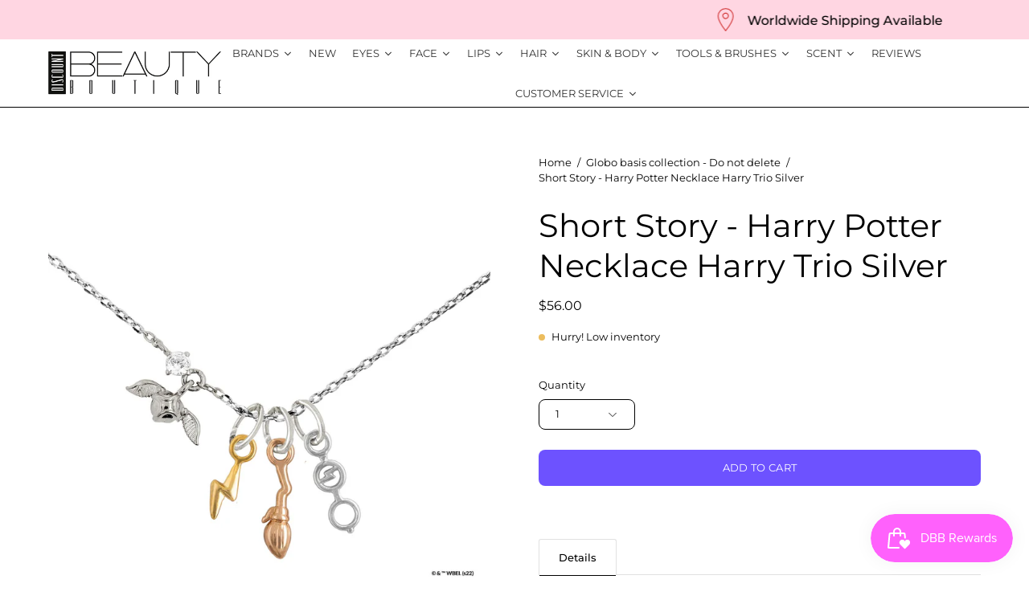

--- FILE ---
content_type: text/html; charset=utf-8
request_url: https://www.discountbeautyboutique.com.au/products/short-story-harry-potter-necklace-harry-trio-silver
body_size: 75994
content:

<!doctype html>
<html class="no-js no-touch" lang="en">
<head>  <meta charset="utf-8">
  <meta http-equiv='X-UA-Compatible' content='IE=edge'>
  <meta name="viewport" content="width=device-width, height=device-height, initial-scale=1.0, minimum-scale=1.0">
  <link rel="canonical" href="https://www.discountbeautyboutique.com.au/products/short-story-harry-potter-necklace-harry-trio-silver" />
  <link rel="preconnect" href="https://cdn.shopify.com" crossorigin>
  <link rel="preconnect" href="https://fonts.shopify.com" crossorigin>
  <link rel="preconnect" href="https://monorail-edge.shopifysvc.com" crossorigin>

  <script type="text/javascript">
(function e(){var e=document.createElement("script");e.type="text/javascript",e.async=true,e.src="//staticw2.yotpo.com/xHQNlIGc7aIgOgpOej9BkfAlDQoMEZuwS0odaYgz/widget.js";var t=document.getElementsByTagName("script")[0];t.parentNode.insertBefore(e,t)})();
</script>

  <link href="//www.discountbeautyboutique.com.au/cdn/shop/t/30/assets/theme.css?v=58185287617065829171699856669" as="style" rel="preload">
  <link href="//www.discountbeautyboutique.com.au/cdn/shop/t/30/assets/lazysizes.min.js?v=111431644619468174291690953975" as="script" rel="preload">
  <link href="//www.discountbeautyboutique.com.au/cdn/shop/t/30/assets/vendor.js?v=113463091481672235871690953975" as="script" rel="preload">
  <link href="//www.discountbeautyboutique.com.au/cdn/shop/t/30/assets/theme.js?v=64724494568616213171690953975" as="script" rel="preload">

  <link rel="preload" as="image" href="//www.discountbeautyboutique.com.au/cdn/shop/t/30/assets/loading.svg?v=91665432863842511931690953975"><style data-shopify>:root { --loader-image-size: 150px; }:root { --loader-image-size: 320px; }html:not(.is-loading) .loading-overlay { opacity: 0; visibility: hidden; pointer-events: none; }
    .loading-overlay { position: fixed; top: 0; left: 0; z-index: 99999; width: 100vw; height: 100vh; display: flex; align-items: center; justify-content: center; background: var(--bg); transition: opacity 0.3s ease-out, visibility 0s linear 0.3s; }
    .loading-overlay .loader__image--fallback { width: 320px; height: 100%; background: var(--loader-image) no-repeat center center/contain; }
    .loader__image__holder { position: absolute; top: 0; left: 0; width: 100%; height: 100%; font-size: 0; display: flex; align-items: center; justify-content: center; animation: pulse-loading 2s infinite ease-in-out; }
    .loader__image { max-width: 150px; height: auto; object-fit: contain; }</style><script>
    const loadingAppearance = "once";
    const loaded = sessionStorage.getItem('loaded');

    if (loadingAppearance === 'once') {
      if (loaded === null) {
        sessionStorage.setItem('loaded', true);
        document.documentElement.classList.add('is-loading');
      }
    } else {
      document.documentElement.classList.add('is-loading');
    }
  </script><link rel="shortcut icon" href="//www.discountbeautyboutique.com.au/cdn/shop/files/FAVI_32x32.png?v=1693613031" type="image/png" />
  <title>Short Story - Harry Potter Necklace Harry Trio Silver &ndash; Discount Beauty Boutique</title><meta name="description" content="Bring a bit of magic into your wardrobe with Harry Potter&#39;s signature accessories in a miniature form with this unmistakably iconic Harry Trio Hoop Necklace. These adorably enchanting pieces of Harry Potter These adorably enchanting pieces of Harry Potter jewellery are one of a kind and are 14K Gold plated/ Rhodium pla"><link rel="preload" as="font" href="//www.discountbeautyboutique.com.au/cdn/fonts/montserrat/montserrat_n4.81949fa0ac9fd2021e16436151e8eaa539321637.woff2" type="font/woff2" crossorigin><link rel="preload" as="font" href="//www.discountbeautyboutique.com.au/cdn/fonts/montserrat/montserrat_n4.81949fa0ac9fd2021e16436151e8eaa539321637.woff2" type="font/woff2" crossorigin>

<meta property="og:site_name" content="Discount Beauty Boutique">
<meta property="og:url" content="https://www.discountbeautyboutique.com.au/products/short-story-harry-potter-necklace-harry-trio-silver">
<meta property="og:title" content="Short Story - Harry Potter Necklace Harry Trio Silver">
<meta property="og:type" content="product">
<meta property="og:description" content="Bring a bit of magic into your wardrobe with Harry Potter&#39;s signature accessories in a miniature form with this unmistakably iconic Harry Trio Hoop Necklace. These adorably enchanting pieces of Harry Potter These adorably enchanting pieces of Harry Potter jewellery are one of a kind and are 14K Gold plated/ Rhodium pla"><meta property="og:image" content="http://www.discountbeautyboutique.com.au/cdn/shop/products/GetImageNoResize-2022-10-05T161601.934.jpg?v=1664950624">
  <meta property="og:image:secure_url" content="https://www.discountbeautyboutique.com.au/cdn/shop/products/GetImageNoResize-2022-10-05T161601.934.jpg?v=1664950624">
  <meta property="og:image:width" content="2000">
  <meta property="og:image:height" content="2000"><meta property="og:price:amount" content="56.00">
  <meta property="og:price:currency" content="AUD"><meta name="twitter:card" content="summary_large_image">
<meta name="twitter:title" content="Short Story - Harry Potter Necklace Harry Trio Silver">
<meta name="twitter:description" content="Bring a bit of magic into your wardrobe with Harry Potter&#39;s signature accessories in a miniature form with this unmistakably iconic Harry Trio Hoop Necklace. These adorably enchanting pieces of Harry Potter These adorably enchanting pieces of Harry Potter jewellery are one of a kind and are 14K Gold plated/ Rhodium pla"><style data-shopify>@font-face {
  font-family: Montserrat;
  font-weight: 400;
  font-style: normal;
  font-display: swap;
  src: url("//www.discountbeautyboutique.com.au/cdn/fonts/montserrat/montserrat_n4.81949fa0ac9fd2021e16436151e8eaa539321637.woff2") format("woff2"),
       url("//www.discountbeautyboutique.com.au/cdn/fonts/montserrat/montserrat_n4.a6c632ca7b62da89c3594789ba828388aac693fe.woff") format("woff");
}

@font-face {
  font-family: Montserrat;
  font-weight: 400;
  font-style: normal;
  font-display: swap;
  src: url("//www.discountbeautyboutique.com.au/cdn/fonts/montserrat/montserrat_n4.81949fa0ac9fd2021e16436151e8eaa539321637.woff2") format("woff2"),
       url("//www.discountbeautyboutique.com.au/cdn/fonts/montserrat/montserrat_n4.a6c632ca7b62da89c3594789ba828388aac693fe.woff") format("woff");
}



  @font-face {
  font-family: Montserrat;
  font-weight: 500;
  font-style: normal;
  font-display: swap;
  src: url("//www.discountbeautyboutique.com.au/cdn/fonts/montserrat/montserrat_n5.07ef3781d9c78c8b93c98419da7ad4fbeebb6635.woff2") format("woff2"),
       url("//www.discountbeautyboutique.com.au/cdn/fonts/montserrat/montserrat_n5.adf9b4bd8b0e4f55a0b203cdd84512667e0d5e4d.woff") format("woff");
}




  @font-face {
  font-family: Montserrat;
  font-weight: 100;
  font-style: normal;
  font-display: swap;
  src: url("//www.discountbeautyboutique.com.au/cdn/fonts/montserrat/montserrat_n1.2f0714cbd41857ba00d5d4fafdce92c40aadb8e6.woff2") format("woff2"),
       url("//www.discountbeautyboutique.com.au/cdn/fonts/montserrat/montserrat_n1.7bec1bf4c4d0f77c37dc95cf9616413eceba9082.woff") format("woff");
}




  @font-face {
  font-family: Montserrat;
  font-weight: 700;
  font-style: normal;
  font-display: swap;
  src: url("//www.discountbeautyboutique.com.au/cdn/fonts/montserrat/montserrat_n7.3c434e22befd5c18a6b4afadb1e3d77c128c7939.woff2") format("woff2"),
       url("//www.discountbeautyboutique.com.au/cdn/fonts/montserrat/montserrat_n7.5d9fa6e2cae713c8fb539a9876489d86207fe957.woff") format("woff");
}




  @font-face {
  font-family: Montserrat;
  font-weight: 100;
  font-style: normal;
  font-display: swap;
  src: url("//www.discountbeautyboutique.com.au/cdn/fonts/montserrat/montserrat_n1.2f0714cbd41857ba00d5d4fafdce92c40aadb8e6.woff2") format("woff2"),
       url("//www.discountbeautyboutique.com.au/cdn/fonts/montserrat/montserrat_n1.7bec1bf4c4d0f77c37dc95cf9616413eceba9082.woff") format("woff");
}




  @font-face {
  font-family: Montserrat;
  font-weight: 500;
  font-style: normal;
  font-display: swap;
  src: url("//www.discountbeautyboutique.com.au/cdn/fonts/montserrat/montserrat_n5.07ef3781d9c78c8b93c98419da7ad4fbeebb6635.woff2") format("woff2"),
       url("//www.discountbeautyboutique.com.au/cdn/fonts/montserrat/montserrat_n5.adf9b4bd8b0e4f55a0b203cdd84512667e0d5e4d.woff") format("woff");
}




  @font-face {
  font-family: Montserrat;
  font-weight: 400;
  font-style: italic;
  font-display: swap;
  src: url("//www.discountbeautyboutique.com.au/cdn/fonts/montserrat/montserrat_i4.5a4ea298b4789e064f62a29aafc18d41f09ae59b.woff2") format("woff2"),
       url("//www.discountbeautyboutique.com.au/cdn/fonts/montserrat/montserrat_i4.072b5869c5e0ed5b9d2021e4c2af132e16681ad2.woff") format("woff");
}




  @font-face {
  font-family: Montserrat;
  font-weight: 700;
  font-style: italic;
  font-display: swap;
  src: url("//www.discountbeautyboutique.com.au/cdn/fonts/montserrat/montserrat_i7.a0d4a463df4f146567d871890ffb3c80408e7732.woff2") format("woff2"),
       url("//www.discountbeautyboutique.com.au/cdn/fonts/montserrat/montserrat_i7.f6ec9f2a0681acc6f8152c40921d2a4d2e1a2c78.woff") format("woff");
}


:root {--COLOR-PRIMARY-OPPOSITE: #ffffff;
  --COLOR-PRIMARY-OPPOSITE-ALPHA-20: rgba(255, 255, 255, 0.2);
  --COLOR-PRIMARY-LIGHTEN-DARKEN-ALPHA-20: rgba(152, 133, 255, 0.2);
  --COLOR-PRIMARY-LIGHTEN-DARKEN-ALPHA-30: rgba(152, 133, 255, 0.3);

  --PRIMARY-BUTTONS-COLOR-BG: #6d52ff;
  --PRIMARY-BUTTONS-COLOR-TEXT: #ffffff;
  --PRIMARY-BUTTONS-COLOR-BORDER: #6d52ff;

  --PRIMARY-BUTTONS-COLOR-LIGHTEN-DARKEN: #9885ff;

  --PRIMARY-BUTTONS-COLOR-ALPHA-05: rgba(109, 82, 255, 0.05);
  --PRIMARY-BUTTONS-COLOR-ALPHA-10: rgba(109, 82, 255, 0.1);
  --PRIMARY-BUTTONS-COLOR-ALPHA-50: rgba(109, 82, 255, 0.5);--COLOR-SECONDARY-OPPOSITE: #000000;
  --COLOR-SECONDARY-OPPOSITE-ALPHA-20: rgba(0, 0, 0, 0.2);
  --COLOR-SECONDARY-LIGHTEN-DARKEN-ALPHA-20: rgba(230, 230, 230, 0.2);
  --COLOR-SECONDARY-LIGHTEN-DARKEN-ALPHA-30: rgba(230, 230, 230, 0.3);

  --SECONDARY-BUTTONS-COLOR-BG: #ffffff;
  --SECONDARY-BUTTONS-COLOR-TEXT: #000000;
  --SECONDARY-BUTTONS-COLOR-BORDER: #ffffff;

  --SECONDARY-BUTTONS-COLOR-ALPHA-05: rgba(255, 255, 255, 0.05);
  --SECONDARY-BUTTONS-COLOR-ALPHA-10: rgba(255, 255, 255, 0.1);
  --SECONDARY-BUTTONS-COLOR-ALPHA-50: rgba(255, 255, 255, 0.5);--OUTLINE-BUTTONS-PRIMARY-BG: transparent;
  --OUTLINE-BUTTONS-PRIMARY-TEXT: #6d52ff;
  --OUTLINE-BUTTONS-PRIMARY-BORDER: #6d52ff;
  --OUTLINE-BUTTONS-PRIMARY-BG-HOVER: rgba(152, 133, 255, 0.2);

  --OUTLINE-BUTTONS-SECONDARY-BG: transparent;
  --OUTLINE-BUTTONS-SECONDARY-TEXT: #ffffff;
  --OUTLINE-BUTTONS-SECONDARY-BORDER: #ffffff;
  --OUTLINE-BUTTONS-SECONDARY-BG-HOVER: rgba(230, 230, 230, 0.2);

  --OUTLINE-BUTTONS-WHITE-BG: transparent;
  --OUTLINE-BUTTONS-WHITE-TEXT: #ffffff;
  --OUTLINE-BUTTONS-WHITE-BORDER: #ffffff;

  --OUTLINE-BUTTONS-BLACK-BG: transparent;
  --OUTLINE-BUTTONS-BLACK-TEXT: #000000;
  --OUTLINE-BUTTONS-BLACK-BORDER: #000000;--OUTLINE-SOLID-BUTTONS-PRIMARY-BG: #6d52ff;
  --OUTLINE-SOLID-BUTTONS-PRIMARY-TEXT: #ffffff;
  --OUTLINE-SOLID-BUTTONS-PRIMARY-BORDER: #ffffff;
  --OUTLINE-SOLID-BUTTONS-PRIMARY-BG-HOVER: rgba(255, 255, 255, 0.2);

  --OUTLINE-SOLID-BUTTONS-SECONDARY-BG: #ffffff;
  --OUTLINE-SOLID-BUTTONS-SECONDARY-TEXT: #000000;
  --OUTLINE-SOLID-BUTTONS-SECONDARY-BORDER: #000000;
  --OUTLINE-SOLID-BUTTONS-SECONDARY-BG-HOVER: rgba(0, 0, 0, 0.2);

  --OUTLINE-SOLID-BUTTONS-WHITE-BG: #ffffff;
  --OUTLINE-SOLID-BUTTONS-WHITE-TEXT: #000000;
  --OUTLINE-SOLID-BUTTONS-WHITE-BORDER: #000000;

  --OUTLINE-SOLID-BUTTONS-BLACK-BG: #000000;
  --OUTLINE-SOLID-BUTTONS-BLACK-TEXT: #ffffff;
  --OUTLINE-SOLID-BUTTONS-BLACK-BORDER: #ffffff;--COLOR-HEADING: #000000;
  --COLOR-TEXT: #000000;
  --COLOR-TEXT-DARKEN: #000000;
  --COLOR-TEXT-LIGHTEN: #333333;
  --COLOR-TEXT-ALPHA-5: rgba(0, 0, 0, 0.05);
  --COLOR-TEXT-ALPHA-8: rgba(0, 0, 0, 0.08);
  --COLOR-TEXT-ALPHA-10: rgba(0, 0, 0, 0.1);
  --COLOR-TEXT-ALPHA-15: rgba(0, 0, 0, 0.15);
  --COLOR-TEXT-ALPHA-20: rgba(0, 0, 0, 0.2);
  --COLOR-TEXT-ALPHA-25: rgba(0, 0, 0, 0.25);
  --COLOR-TEXT-ALPHA-50: rgba(0, 0, 0, 0.5);
  --COLOR-TEXT-ALPHA-60: rgba(0, 0, 0, 0.6);
  --COLOR-TEXT-ALPHA-85: rgba(0, 0, 0, 0.85);

  --COLOR-BG: #ffffff;
  --COLOR-BG-ALPHA-25: rgba(255, 255, 255, 0.25);
  --COLOR-BG-ALPHA-35: rgba(255, 255, 255, 0.35);
  --COLOR-BG-ALPHA-60: rgba(255, 255, 255, 0.6);
  --COLOR-BG-ALPHA-65: rgba(255, 255, 255, 0.65);
  --COLOR-BG-ALPHA-85: rgba(255, 255, 255, 0.85);
  --COLOR-BG-OVERLAY: rgba(255, 255, 255, 0.75);
  --COLOR-BG-DARKEN: #e6e6e6;
  --COLOR-BG-LIGHTEN-DARKEN: #e6e6e6;
  --COLOR-BG-LIGHTEN-DARKEN-2: #cdcdcd;
  --COLOR-BG-LIGHTEN-DARKEN-3: #b3b3b3;
  --COLOR-BG-LIGHTEN-DARKEN-4: #9a9a9a;
  --COLOR-BG-LIGHTEN-DARKEN-CONTRAST: #b3b3b3;
  --COLOR-BG-LIGHTEN-DARKEN-CONTRAST-2: #999999;
  --COLOR-BG-LIGHTEN-DARKEN-CONTRAST-3: #808080;
  --COLOR-BG-LIGHTEN-DARKEN-CONTRAST-4: #666666;

  --COLOR-BG-SECONDARY: #6d52ff;
  --COLOR-BG-SECONDARY-LIGHTEN-DARKEN: #9885ff;
  --COLOR-BG-SECONDARY-LIGHTEN-DARKEN-CONTRAST: #ffffff;

  --COLOR-BG-ACCENT: #e6e3fa;
  --COLOR-BG-ACCENT-LIGHTEN: #ffffff;

  --COLOR-INPUT-BG: #ffffff;

  --COLOR-ACCENT: #fbcaff;
  --COLOR-ACCENT-TEXT: #000;

  --COLOR-BORDER: #d3d3d3;
  --COLOR-BORDER-ALPHA-15: rgba(211, 211, 211, 0.15);
  --COLOR-BORDER-ALPHA-30: rgba(211, 211, 211, 0.3);
  --COLOR-BORDER-ALPHA-50: rgba(211, 211, 211, 0.5);
  --COLOR-BORDER-ALPHA-65: rgba(211, 211, 211, 0.65);
  --COLOR-BORDER-LIGHTEN-DARKEN: #868686;
  --COLOR-BORDER-HAIRLINE: #f7f7f7;

  --COLOR-SALE-BG: #fc6b6b;
  --COLOR-SALE-TEXT: #ffffff;
  --COLOR-CUSTOM-BG: #6d52ff;
  --COLOR-CUSTOM-TEXT: #ffffff;
  --COLOR-SOLD-BG: #000000;
  --COLOR-SOLD-TEXT: #ffffff;
  --COLOR-SAVING-BG: #fc6b6b;
  --COLOR-SAVING-TEXT: #ffffff;

  --COLOR-WHITE-BLACK: fff;
  --COLOR-BLACK-WHITE: #000;--COLOR-DISABLED-GREY: rgba(0, 0, 0, 0.05);
  --COLOR-DISABLED-GREY-DARKEN: rgba(0, 0, 0, 0.45);
  --COLOR-ERROR: #D02E2E;
  --COLOR-ERROR-BG: #f3cbcb;
  --COLOR-SUCCESS: #56AD6A;
  --COLOR-SUCCESS-BG: #ECFEF0;
  --COLOR-WARN: #ECBD5E;
  --COLOR-TRANSPARENT: rgba(255, 255, 255, 0);

  --COLOR-WHITE: #ffffff;
  --COLOR-WHITE-DARKEN: #f2f2f2;
  --COLOR-WHITE-ALPHA-10: rgba(255, 255, 255, 0.1);
  --COLOR-WHITE-ALPHA-20: rgba(255, 255, 255, 0.2);
  --COLOR-WHITE-ALPHA-25: rgba(255, 255, 255, 0.25);
  --COLOR-WHITE-ALPHA-50: rgba(255, 255, 255, 0.5);
  --COLOR-WHITE-ALPHA-60: rgba(255, 255, 255, 0.6);
  --COLOR-BLACK: #000000;
  --COLOR-BLACK-LIGHTEN: #1a1a1a;
  --COLOR-BLACK-ALPHA-10: rgba(0, 0, 0, 0.1);
  --COLOR-BLACK-ALPHA-20: rgba(0, 0, 0, 0.2);
  --COLOR-BLACK-ALPHA-25: rgba(0, 0, 0, 0.25);
  --COLOR-BLACK-ALPHA-50: rgba(0, 0, 0, 0.5);
  --COLOR-BLACK-ALPHA-60: rgba(0, 0, 0, 0.6);--FONT-STACK-BODY: Montserrat, sans-serif;
  --FONT-STYLE-BODY: normal;
  --FONT-STYLE-BODY-ITALIC: italic;
  --FONT-ADJUST-BODY: 0.9;

  --FONT-WEIGHT-BODY: 400;
  --FONT-WEIGHT-BODY-LIGHT: 100;
  --FONT-WEIGHT-BODY-MEDIUM: 700;
  --FONT-WEIGHT-BODY-BOLD: 500;

  --FONT-STACK-HEADING: Montserrat, sans-serif;
  --FONT-STYLE-HEADING: normal;
  --FONT-STYLE-HEADING-ITALIC: italic;
  --FONT-ADJUST-HEADING: 1.25;

  --FONT-WEIGHT-HEADING: 400;
  --FONT-WEIGHT-HEADING-LIGHT: 100;
  --FONT-WEIGHT-HEADING-MEDIUM: 700;
  --FONT-WEIGHT-HEADING-BOLD: 500;

  --FONT-STACK-NAV: Montserrat, sans-serif;
  --FONT-STYLE-NAV: normal;
  --FONT-STYLE-NAV-ITALIC: italic;
  --FONT-ADJUST-NAV: 0.85;

  --FONT-WEIGHT-NAV: 400;
  --FONT-WEIGHT-NAV-LIGHT: 100;
  --FONT-WEIGHT-NAV-MEDIUM: 700;
  --FONT-WEIGHT-NAV-BOLD: 500;

  --FONT-STACK-BUTTON: Montserrat, sans-serif;
  --FONT-STYLE-BUTTON: normal;
  --FONT-STYLE-BUTTON-ITALIC: italic;
  --FONT-ADJUST-BUTTON: 0.8;

  --FONT-WEIGHT-BUTTON: 400;
  --FONT-WEIGHT-BUTTON-MEDIUM: 700;
  --FONT-WEIGHT-BUTTON-BOLD: 500;

  --FONT-STACK-SUBHEADING: Montserrat, sans-serif;
  --FONT-STYLE-SUBHEADING: normal;
  --FONT-STYLE-SUBHEADING-ITALIC: italic;
  --FONT-ADJUST-SUBHEADING: 1.0;

  --FONT-WEIGHT-SUBHEADING: 400;
  --FONT-WEIGHT-SUBHEADING-LIGHT: 100;
  --FONT-WEIGHT-SUBHEADING-MEDIUM: 700;
  --FONT-WEIGHT-SUBHEADING-BOLD: 500;

  

  --LETTER-SPACING-SUBHEADING: 0.0em;
  --LETTER-SPACING-BUTTON: 0.025em;

  --BUTTON-TEXT-CAPS: uppercase;
  --SUBHEADING-TEXT-CAPS: uppercase;--FONT-SIZE-INPUT: 1rem;--RADIUS: 8px;
  --RADIUS-SMALL: 8px;
  --RADIUS-TINY: 8px;
  --RADIUS-BADGE: 3px;
  --RADIUS-CHECKBOX: 4px;
  --RADIUS-TEXTAREA: 8px;--PRODUCT-MEDIA-PADDING-TOP: 100%;--BORDER-WIDTH: 1px;--STROKE-WIDTH: 12px;--SITE-WIDTH: 1440px;
  --SITE-WIDTH-NARROW: 840px;--ICON-ARROW-RIGHT: url( "//www.discountbeautyboutique.com.au/cdn/shop/t/30/assets/icon-chevron-right.svg?v=115618353204357621731690953975" );--loading-svg: url( "//www.discountbeautyboutique.com.au/cdn/shop/t/30/assets/loading.svg?v=91665432863842511931690953975" );
  --icon-check: url( "//www.discountbeautyboutique.com.au/cdn/shop/t/30/assets/icon-check.svg?v=175316081881880408121690953975" );
  --icon-check-swatch: url( "//www.discountbeautyboutique.com.au/cdn/shop/t/30/assets/icon-check-swatch.svg?v=131897745589030387781690953975" );
  --icon-zoom-in: url( "//www.discountbeautyboutique.com.au/cdn/shop/t/30/assets/icon-zoom-in.svg?v=157433013461716915331690953975" );
  --icon-zoom-out: url( "//www.discountbeautyboutique.com.au/cdn/shop/t/30/assets/icon-zoom-out.svg?v=164909107869959372931690953975" );--collection-sticky-bar-height: 0px;
  --collection-image-padding-top: 60%;

  --drawer-width: 400px;
  --drawer-transition: transform 0.4s cubic-bezier(0.46, 0.01, 0.32, 1);--gutter: 60px;
  --gutter-mobile: 20px;
  --grid-gutter: 20px;
  --grid-gutter-mobile: 35px;--inner: 20px;
  --inner-tablet: 18px;
  --inner-mobile: 16px;--grid: repeat(4, minmax(0, 1fr));
  --grid-tablet: repeat(3, minmax(0, 1fr));
  --grid-mobile: repeat(2, minmax(0, 1fr));
  --megamenu-grid: repeat(4, minmax(0, 1fr));
  --grid-row: 1 / span 4;--scrollbar-width: 0px;--overlay: #000;
  --overlay-opacity: 1;--swatch-width: 40px;
  --swatch-height: 20px;
  --swatch-size: 32px;
  --swatch-size-mobile: 30px;

  
  --move-offset: 20px;

  
  --autoplay-speed: 2200ms;

  

    --filter-bg: 1.0;
    --product-filter-bg: 1.0;}</style><link href="//www.discountbeautyboutique.com.au/cdn/shop/t/30/assets/theme.css?v=58185287617065829171699856669" rel="stylesheet" type="text/css" media="all" /><script type="text/javascript">
    if (window.MSInputMethodContext && document.documentMode) {
      var scripts = document.getElementsByTagName('script')[0];
      var polyfill = document.createElement("script");
      polyfill.defer = true;
      polyfill.src = "//www.discountbeautyboutique.com.au/cdn/shop/t/30/assets/ie11.js?v=164037955086922138091690953975";

      scripts.parentNode.insertBefore(polyfill, scripts);

      document.documentElement.classList.add('ie11');
    } else {
      document.documentElement.className = document.documentElement.className.replace('no-js', 'js');
    }

    document.addEventListener('lazyloaded', (e) => {
      const lazyImage = e.target.parentNode;
      if (lazyImage.classList.contains('lazy-image')) {
        // Wait for the fade in images animation to complete
        setTimeout(() => {
          lazyImage.style.backgroundImage = 'none';
        }, 500);
      }
    });

    let root = '/';
    if (root[root.length - 1] !== '/') {
      root = `${root}/`;
    }

    window.theme = {
      routes: {
        root: root,
        cart_url: "\/cart",
        cart_add_url: "\/cart\/add",
        cart_change_url: "\/cart\/change",
        shop_url: "https:\/\/www.discountbeautyboutique.com.au",
        searchUrl: '/search',
        predictiveSearchUrl: '/search/suggest',
        product_recommendations_url: "\/recommendations\/products"
      },
      assets: {
        photoswipe: '//www.discountbeautyboutique.com.au/cdn/shop/t/30/assets/photoswipe.js?v=162613001030112971491690953975',
        smoothscroll: '//www.discountbeautyboutique.com.au/cdn/shop/t/30/assets/smoothscroll.js?v=37906625415260927261690953975',
        no_image: "//www.discountbeautyboutique.com.au/cdn/shopifycloud/storefront/assets/no-image-2048-a2addb12_1024x.gif",
        swatches: '//www.discountbeautyboutique.com.au/cdn/shop/t/30/assets/swatches.json?v=108341084980828767351690953975',
        base: "//www.discountbeautyboutique.com.au/cdn/shop/t/30/assets/"
      },
      strings: {
        add_to_cart: "Add to Cart",
        cart_acceptance_error: "You must accept our terms and conditions.",
        cart_empty: "Your cart is currently empty.",
        cart_price: "Price",
        cart_quantity: "Quantity",
        cart_items_one: "{{ count }} item",
        cart_items_many: "{{ count }} items",
        cart_title: "Cart",
        cart_total: "Total",
        continue_shopping: "Continue Shopping",
        free: "Free",
        limit_error: "Sorry, looks like we don\u0026#39;t have enough of this product.",
        preorder: "Pre-Order",
        remove: "Remove",
        sale_badge_text: "Sale",
        saving_badge: "Save {{ discount }}",
        saving_up_to_badge: "Save up to {{ discount }}",
        sold_out: "Sold Out",
        subscription: "Subscription",
        unavailable: "Unavailable",
        unit_price_label: "Unit price",
        unit_price_separator: "per",
        zero_qty_error: "Quantity must be greater than 0.",
        delete_confirm: "Are you sure you wish to delete this address?",
        newsletter_product_availability: "Notify Me When It’s Available"
      },
      icons: {
        plus: '<svg aria-hidden="true" focusable="false" role="presentation" class="icon icon-toggle-plus" viewBox="0 0 192 192"><path d="M30 96h132M96 30v132" stroke="currentColor" stroke-linecap="round" stroke-linejoin="round"/></svg>',
        minus: '<svg aria-hidden="true" focusable="false" role="presentation" class="icon icon-toggle-minus" viewBox="0 0 192 192"><path d="M30 96h132" stroke="currentColor" stroke-linecap="round" stroke-linejoin="round"/></svg>',
        close: '<svg aria-hidden="true" focusable="false" role="presentation" class="icon icon-close" viewBox="0 0 192 192"><path d="M150 42 42 150M150 150 42 42" stroke="currentColor" stroke-linecap="round" stroke-linejoin="round"/></svg>'
      },
      settings: {
        animations: true,
        cartType: "page",
        enableAcceptTerms: false,
        enableInfinityScroll: false,
        enablePaymentButton: false,
        gridImageSize: "contain",
        gridImageAspectRatio: 1,
        mobileMenuBehaviour: "link",
        productGridHover: "image",
        savingBadgeType: "percentage",
        showSaleBadge: true,
        showSoldBadge: true,
        showSavingBadge: true,
        quickBuy: "quick_buy",
        suggestArticles: false,
        suggestCollections: true,
        suggestProducts: true,
        suggestPages: false,
        suggestionsResultsLimit: 10,
        currency_code_enable: false,
        hideInventoryCount: true,
        enableColorSwatchesCollection: true,
      },
      sizes: {
        mobile: 480,
        small: 768,
        large: 1024,
        widescreen: 1440
      },
      moneyFormat: "${{amount}}",
      moneyWithCurrencyFormat: "${{amount}} AUD",
      subtotal: 0,
      info: {
        name: 'Palo Alto'
      },
      version: '5.1.1'
    };
    window.lazySizesConfig = window.lazySizesConfig || {};
    window.lazySizesConfig.preloadAfterLoad = true;
    window.PaloAlto = window.PaloAlto || {};
    window.slate = window.slate || {};
    window.isHeaderTransparent = false;
    window.stickyHeaderHeight = 60;
    window.lastWindowWidth = window.innerWidth || document.documentElement.clientWidth;

    if (window.performance) {
      window.performance.mark('init');
    } else {
      window.fastNetworkAndCPU = false;
    }
  </script>
  <script src="//www.discountbeautyboutique.com.au/cdn/shop/t/30/assets/lazysizes.min.js?v=111431644619468174291690953975" async="async"></script><script src="//www.discountbeautyboutique.com.au/cdn/shop/t/30/assets/vendor.js?v=113463091481672235871690953975" defer="defer"></script>
  <script src="//www.discountbeautyboutique.com.au/cdn/shop/t/30/assets/theme.js?v=64724494568616213171690953975" defer="defer"></script><script>window.performance && window.performance.mark && window.performance.mark('shopify.content_for_header.start');</script><meta name="google-site-verification" content="_5QyN65DUn1vzahTu29HQMHHLAcq4P3cejzX5K9xsIs">
<meta name="facebook-domain-verification" content="a2xpre98xutxy7z90oact1vetw15qe">
<meta id="shopify-digital-wallet" name="shopify-digital-wallet" content="/2052714/digital_wallets/dialog">
<meta name="shopify-checkout-api-token" content="58b8bcc791a20ee7f9b25c1bf3ad1b84">
<meta id="in-context-paypal-metadata" data-shop-id="2052714" data-venmo-supported="false" data-environment="production" data-locale="en_US" data-paypal-v4="true" data-currency="AUD">
<link rel="alternate" type="application/json+oembed" href="https://www.discountbeautyboutique.com.au/products/short-story-harry-potter-necklace-harry-trio-silver.oembed">
<script async="async" src="/checkouts/internal/preloads.js?locale=en-AU"></script>
<script id="shopify-features" type="application/json">{"accessToken":"58b8bcc791a20ee7f9b25c1bf3ad1b84","betas":["rich-media-storefront-analytics"],"domain":"www.discountbeautyboutique.com.au","predictiveSearch":true,"shopId":2052714,"locale":"en"}</script>
<script>var Shopify = Shopify || {};
Shopify.shop = "discount-beauty-boutique.myshopify.com";
Shopify.locale = "en";
Shopify.currency = {"active":"AUD","rate":"1.0"};
Shopify.country = "AU";
Shopify.theme = {"name":"Updated copy of Palo Alto","id":133088182441,"schema_name":"Palo Alto","schema_version":"5.1.1","theme_store_id":777,"role":"main"};
Shopify.theme.handle = "null";
Shopify.theme.style = {"id":null,"handle":null};
Shopify.cdnHost = "www.discountbeautyboutique.com.au/cdn";
Shopify.routes = Shopify.routes || {};
Shopify.routes.root = "/";</script>
<script type="module">!function(o){(o.Shopify=o.Shopify||{}).modules=!0}(window);</script>
<script>!function(o){function n(){var o=[];function n(){o.push(Array.prototype.slice.apply(arguments))}return n.q=o,n}var t=o.Shopify=o.Shopify||{};t.loadFeatures=n(),t.autoloadFeatures=n()}(window);</script>
<script id="shop-js-analytics" type="application/json">{"pageType":"product"}</script>
<script defer="defer" async type="module" src="//www.discountbeautyboutique.com.au/cdn/shopifycloud/shop-js/modules/v2/client.init-shop-cart-sync_WVOgQShq.en.esm.js"></script>
<script defer="defer" async type="module" src="//www.discountbeautyboutique.com.au/cdn/shopifycloud/shop-js/modules/v2/chunk.common_C_13GLB1.esm.js"></script>
<script defer="defer" async type="module" src="//www.discountbeautyboutique.com.au/cdn/shopifycloud/shop-js/modules/v2/chunk.modal_CLfMGd0m.esm.js"></script>
<script type="module">
  await import("//www.discountbeautyboutique.com.au/cdn/shopifycloud/shop-js/modules/v2/client.init-shop-cart-sync_WVOgQShq.en.esm.js");
await import("//www.discountbeautyboutique.com.au/cdn/shopifycloud/shop-js/modules/v2/chunk.common_C_13GLB1.esm.js");
await import("//www.discountbeautyboutique.com.au/cdn/shopifycloud/shop-js/modules/v2/chunk.modal_CLfMGd0m.esm.js");

  window.Shopify.SignInWithShop?.initShopCartSync?.({"fedCMEnabled":true,"windoidEnabled":true});

</script>
<script>(function() {
  var isLoaded = false;
  function asyncLoad() {
    if (isLoaded) return;
    isLoaded = true;
    var urls = ["https:\/\/chimpstatic.com\/mcjs-connected\/js\/users\/d92b9d0ed580561a8b6e4dcee\/e0e694667857676a2842e4b70.js?shop=discount-beauty-boutique.myshopify.com","https:\/\/tabs.stationmade.com\/registered-scripts\/tabs-by-station.js?shop=discount-beauty-boutique.myshopify.com","https:\/\/js.smile.io\/v1\/smile-shopify.js?shop=discount-beauty-boutique.myshopify.com","https:\/\/trustbadge.shopclimb.com\/files\/js\/dist\/trustbadge.min.js?shop=discount-beauty-boutique.myshopify.com","https:\/\/sales-pop.carecart.io\/lib\/salesnotifier.js?shop=discount-beauty-boutique.myshopify.com","https:\/\/cdn.hextom.com\/js\/freeshippingbar.js?shop=discount-beauty-boutique.myshopify.com","https:\/\/cdn.hextom.com\/js\/ultimatesalesboost.js?shop=discount-beauty-boutique.myshopify.com","https:\/\/cdn.autoketing.org\/sdk-cdn\/sales-pop\/dist\/sales-pop-embed.js?t=1764039948907768768\u0026shop=discount-beauty-boutique.myshopify.com"];
    for (var i = 0; i < urls.length; i++) {
      var s = document.createElement('script');
      s.type = 'text/javascript';
      s.async = true;
      s.src = urls[i];
      var x = document.getElementsByTagName('script')[0];
      x.parentNode.insertBefore(s, x);
    }
  };
  if(window.attachEvent) {
    window.attachEvent('onload', asyncLoad);
  } else {
    window.addEventListener('load', asyncLoad, false);
  }
})();</script>
<script id="__st">var __st={"a":2052714,"offset":36000,"reqid":"94c8b612-57b7-4385-949f-8b91dec977f1-1769706453","pageurl":"www.discountbeautyboutique.com.au\/products\/short-story-harry-potter-necklace-harry-trio-silver","u":"a4a196049d34","p":"product","rtyp":"product","rid":7619344236713};</script>
<script>window.ShopifyPaypalV4VisibilityTracking = true;</script>
<script id="captcha-bootstrap">!function(){'use strict';const t='contact',e='account',n='new_comment',o=[[t,t],['blogs',n],['comments',n],[t,'customer']],c=[[e,'customer_login'],[e,'guest_login'],[e,'recover_customer_password'],[e,'create_customer']],r=t=>t.map((([t,e])=>`form[action*='/${t}']:not([data-nocaptcha='true']) input[name='form_type'][value='${e}']`)).join(','),a=t=>()=>t?[...document.querySelectorAll(t)].map((t=>t.form)):[];function s(){const t=[...o],e=r(t);return a(e)}const i='password',u='form_key',d=['recaptcha-v3-token','g-recaptcha-response','h-captcha-response',i],f=()=>{try{return window.sessionStorage}catch{return}},m='__shopify_v',_=t=>t.elements[u];function p(t,e,n=!1){try{const o=window.sessionStorage,c=JSON.parse(o.getItem(e)),{data:r}=function(t){const{data:e,action:n}=t;return t[m]||n?{data:e,action:n}:{data:t,action:n}}(c);for(const[e,n]of Object.entries(r))t.elements[e]&&(t.elements[e].value=n);n&&o.removeItem(e)}catch(o){console.error('form repopulation failed',{error:o})}}const l='form_type',E='cptcha';function T(t){t.dataset[E]=!0}const w=window,h=w.document,L='Shopify',v='ce_forms',y='captcha';let A=!1;((t,e)=>{const n=(g='f06e6c50-85a8-45c8-87d0-21a2b65856fe',I='https://cdn.shopify.com/shopifycloud/storefront-forms-hcaptcha/ce_storefront_forms_captcha_hcaptcha.v1.5.2.iife.js',D={infoText:'Protected by hCaptcha',privacyText:'Privacy',termsText:'Terms'},(t,e,n)=>{const o=w[L][v],c=o.bindForm;if(c)return c(t,g,e,D).then(n);var r;o.q.push([[t,g,e,D],n]),r=I,A||(h.body.append(Object.assign(h.createElement('script'),{id:'captcha-provider',async:!0,src:r})),A=!0)});var g,I,D;w[L]=w[L]||{},w[L][v]=w[L][v]||{},w[L][v].q=[],w[L][y]=w[L][y]||{},w[L][y].protect=function(t,e){n(t,void 0,e),T(t)},Object.freeze(w[L][y]),function(t,e,n,w,h,L){const[v,y,A,g]=function(t,e,n){const i=e?o:[],u=t?c:[],d=[...i,...u],f=r(d),m=r(i),_=r(d.filter((([t,e])=>n.includes(e))));return[a(f),a(m),a(_),s()]}(w,h,L),I=t=>{const e=t.target;return e instanceof HTMLFormElement?e:e&&e.form},D=t=>v().includes(t);t.addEventListener('submit',(t=>{const e=I(t);if(!e)return;const n=D(e)&&!e.dataset.hcaptchaBound&&!e.dataset.recaptchaBound,o=_(e),c=g().includes(e)&&(!o||!o.value);(n||c)&&t.preventDefault(),c&&!n&&(function(t){try{if(!f())return;!function(t){const e=f();if(!e)return;const n=_(t);if(!n)return;const o=n.value;o&&e.removeItem(o)}(t);const e=Array.from(Array(32),(()=>Math.random().toString(36)[2])).join('');!function(t,e){_(t)||t.append(Object.assign(document.createElement('input'),{type:'hidden',name:u})),t.elements[u].value=e}(t,e),function(t,e){const n=f();if(!n)return;const o=[...t.querySelectorAll(`input[type='${i}']`)].map((({name:t})=>t)),c=[...d,...o],r={};for(const[a,s]of new FormData(t).entries())c.includes(a)||(r[a]=s);n.setItem(e,JSON.stringify({[m]:1,action:t.action,data:r}))}(t,e)}catch(e){console.error('failed to persist form',e)}}(e),e.submit())}));const S=(t,e)=>{t&&!t.dataset[E]&&(n(t,e.some((e=>e===t))),T(t))};for(const o of['focusin','change'])t.addEventListener(o,(t=>{const e=I(t);D(e)&&S(e,y())}));const B=e.get('form_key'),M=e.get(l),P=B&&M;t.addEventListener('DOMContentLoaded',(()=>{const t=y();if(P)for(const e of t)e.elements[l].value===M&&p(e,B);[...new Set([...A(),...v().filter((t=>'true'===t.dataset.shopifyCaptcha))])].forEach((e=>S(e,t)))}))}(h,new URLSearchParams(w.location.search),n,t,e,['guest_login'])})(!0,!0)}();</script>
<script integrity="sha256-4kQ18oKyAcykRKYeNunJcIwy7WH5gtpwJnB7kiuLZ1E=" data-source-attribution="shopify.loadfeatures" defer="defer" src="//www.discountbeautyboutique.com.au/cdn/shopifycloud/storefront/assets/storefront/load_feature-a0a9edcb.js" crossorigin="anonymous"></script>
<script data-source-attribution="shopify.dynamic_checkout.dynamic.init">var Shopify=Shopify||{};Shopify.PaymentButton=Shopify.PaymentButton||{isStorefrontPortableWallets:!0,init:function(){window.Shopify.PaymentButton.init=function(){};var t=document.createElement("script");t.src="https://www.discountbeautyboutique.com.au/cdn/shopifycloud/portable-wallets/latest/portable-wallets.en.js",t.type="module",document.head.appendChild(t)}};
</script>
<script data-source-attribution="shopify.dynamic_checkout.buyer_consent">
  function portableWalletsHideBuyerConsent(e){var t=document.getElementById("shopify-buyer-consent"),n=document.getElementById("shopify-subscription-policy-button");t&&n&&(t.classList.add("hidden"),t.setAttribute("aria-hidden","true"),n.removeEventListener("click",e))}function portableWalletsShowBuyerConsent(e){var t=document.getElementById("shopify-buyer-consent"),n=document.getElementById("shopify-subscription-policy-button");t&&n&&(t.classList.remove("hidden"),t.removeAttribute("aria-hidden"),n.addEventListener("click",e))}window.Shopify?.PaymentButton&&(window.Shopify.PaymentButton.hideBuyerConsent=portableWalletsHideBuyerConsent,window.Shopify.PaymentButton.showBuyerConsent=portableWalletsShowBuyerConsent);
</script>
<script data-source-attribution="shopify.dynamic_checkout.cart.bootstrap">document.addEventListener("DOMContentLoaded",(function(){function t(){return document.querySelector("shopify-accelerated-checkout-cart, shopify-accelerated-checkout")}if(t())Shopify.PaymentButton.init();else{new MutationObserver((function(e,n){t()&&(Shopify.PaymentButton.init(),n.disconnect())})).observe(document.body,{childList:!0,subtree:!0})}}));
</script>
<link id="shopify-accelerated-checkout-styles" rel="stylesheet" media="screen" href="https://www.discountbeautyboutique.com.au/cdn/shopifycloud/portable-wallets/latest/accelerated-checkout-backwards-compat.css" crossorigin="anonymous">
<style id="shopify-accelerated-checkout-cart">
        #shopify-buyer-consent {
  margin-top: 1em;
  display: inline-block;
  width: 100%;
}

#shopify-buyer-consent.hidden {
  display: none;
}

#shopify-subscription-policy-button {
  background: none;
  border: none;
  padding: 0;
  text-decoration: underline;
  font-size: inherit;
  cursor: pointer;
}

#shopify-subscription-policy-button::before {
  box-shadow: none;
}

      </style>

<script>window.performance && window.performance.mark && window.performance.mark('shopify.content_for_header.end');</script>

  






<script id="sca_fg_cart_ShowGiftAsProductTemplate" type="text/template">
  
  <div class="item not-sca-qv" id="sca-freegift-{{productID}}">
    <a class="close_box" style="display: none;position: absolute;top:5px;right: 10px;font-size: 22px;font-weight: bold;cursor: pointer;text-decoration:none;color: #aaa;">×</a>
    <a href="/products/{{productHandle}}" target="_blank"><img style="margin-left: auto; margin-right: auto; width: 50%;" class="lazyOwl" data-src="{{productImageURL}}"></a>
    <div class="sca-product-shop">
      <div class="review-summary3">
        <div class="yotpo bottomLine" style="text-align:center"
          data-product-id="{{productID}}"
          data-product-models="{{productID}}"
          data-name="{{productTitle}}"
          data-url="/products/{{productHandle}}">
        </div>
      </div>
      <div class="f-fix"><span class="sca-product-title" style="white-space: nowrap;color:#000;{{showfgTitle}}">{{productTitle}}</span>
          <div id="product-variants-{{productID}}">
            <div class="sca-price" id="price-field-{{productID}}">
              <span class="sca-old-price">{{variant_compare_at_price}}</span>
              <span class="sca-special-price">{{variant_price}}</span>
            </div>
            <div id="stay-content-sca-freegift-{{productID}}" class="sca-fg-cart-item">
              <a class="close_box" style="display: none;position: absolute;top:5px;right: 10px;font-size: 22px;font-weight: bold;cursor: pointer;text-decoration:none;color: #aaa;">×</a>
              <select id="product-select-{{productID}}" name="id" style="display: none">
                {{optionVariantData}}
              </select>
            </div>
          </div>
          <button type='button' id="sca-btn-select-{{productID}}" class="sca-button" onclick="onclickSelect_{{productID}}();"><span>{{SelectButton}}</span></button>
          <button type='button' id="sca-btn-{{productID}}" class="sca-button" style="display: none"><span>{{AddToCartButton}}</span></button>
      </div>
    </div>
  </div>
  
</script>
<script id = "sca_fg_cart_ShowGiftAsProductScriptTemplate" type="text/template">
  
  
    var selectCallback_{{productID}}=function(t,a){if(t?(t.available?(SECOMAPP.jQuery("#sca-btn-{{productID}}").removeClass("disabled").removeAttr("disabled").html("<span>{{AddToCartButton}}</span>").fadeTo(200,1),SECOMAPP.jQuery("#sca-btn-{{productID}}").unbind("click"),SECOMAPP.jQuery("#sca-btn-{{productID}}").click(SECOMAPP.jQuery.proxy(function(){SECOMAPP.addGiftToCart(t.id,1)},t))):SECOMAPP.jQuery("#sca-btn-{{productID}}").html("<span>{{UnavailableButton}}</span>").addClass("disabled").attr("disabled","disabled").fadeTo(200,.5),t.compare_at_price>t.price?SECOMAPP.jQuery("#price-field-{{productID}}").html("<span class='sca-old-price'>"+SECOMAPP.formatMoney(t.compare_at_price)+"</span>&nbsp;<s class='sca-special-price'>"+SECOMAPP.formatMoney(t.price)+"</s>"):SECOMAPP.jQuery("#price-field-{{productID}}").html("<span class='sca-special-price'>"+SECOMAPP.formatMoney(t.price)+"</span>")):SECOMAPP.jQuery("#sca-btn-{{productID}}").html("<span>{{UnavailableButton}}</span>").addClass("disabled").attr("disabled","disabled").fadeTo(200,.5),t&&t.featured_image){var e=SECOMAPP.jQuery("#sca-freegift-{{productID}} img"),_=t.featured_image,c=e[0];Shopify.Image.switchImage(_,c,function(t,a,e){SECOMAPP.jQuery(e).parents("a").attr("href",t),SECOMAPP.jQuery(e).attr("src",t)})}},onclickSelect_{{productID}}=function(t){SECOMAPP.jQuery.getJSON("/products/{{productHandle}}.js",{_:(new Date).getTime()},function(t){SECOMAPP.jQuery(".owl-item #sca-freegift-{{productID}} span.sca-product-title").html(t.title);var e=[];SECOMAPP.jQuery.each(t.options,function(t,a){e[t]=a.name}),t.options=e;for(var a={{variantsGiftList}},_={{mainVariantsList}},c=t.variants.length-1;-1<c;c--)a.indexOf(t.variants[c].id)<0&&_.indexOf(t.variants[c].id)<0&&t.variants.splice(c,1);for(var o=_.length-1;-1<o;o--){var i=a[o],r=_[o],n=-1,s=-1;for(c=t.variants.length-1;-1<c;c--)t.variants[c].id==i?n=c:t.variants[c].id==r&&(s=c);-1<n&&-1<s&n!==s?("undefined"!=typeof SECOMAPP&&void 0!==SECOMAPP.fgsettings&&!0===SECOMAPP.fgsettings.sca_sync_gift&&void 0!==SECOMAPP.fgsettings.sca_fg_gift_variant_quantity_format&&"equal_original_inventory"===SECOMAPP.fgsettings.sca_fg_gift_variant_quantity_format&&(t.variants[n].available=t.variants[s].available,t.variants[n].inventory_management=t.variants[s].inventory_management),t.variants[n].option1=t.variants[s].option1,t.variants[n].options[0].name=t.variants[s].options[0].name,t.variants[n].options[1]&&(t.variants[n].options[1].name=t.variants[s].options[1].name,t.variants[n].option2=t.variants[s].option2),t.variants[n].options[2]&&(t.variants[n].options[2].name=t.variants[s].options[2].name,t.variants[n].option3=t.variants[s].option3),t.variants[n].title=t.variants[s].title,t.variants[n].name=t.variants[s].name,t.variants[n].public_title=t.variants[s].public_title,t.variants.splice(s,1)):(t.variants[s].id=i,t.variants[s].compare_at_price||(t.variants[s].compare_at_price=t.variants[s].price),t.variants[s].price=SECOMAPP.fgdata.giftid_price_mapping[i])}SECOMAPP.jQuery("#sca-btn-select-{{productID}}").hide(),SECOMAPP.jQuery("#product-select-{{productID}}").show(),SECOMAPP.jQuery("#sca-btn-{{productID}}").show(),SECOMAPP.jQuery("#stay-content-sca-freegift-{{productID}} .close_box").show(),SECOMAPP.jQuery("#stay-content-sca-freegift-{{productID}} .close_box").click(function(){SECOMAPP.jQuery("#stay-content-sca-freegift-{{productID}}").hide(),SECOMAPP.jQuery("#sca-btn-{{productID}}").hide(),SECOMAPP.jQuery("#sca-btn-select-{{productID}}").show()}),onclickSelect_{{productID}}=function(){SECOMAPP.jQuery("#stay-content-sca-freegift-{{productID}}").show(),SECOMAPP.jQuery("#sca-btn-{{productID}}").show(),SECOMAPP.jQuery("#sca-btn-select-{{productID}}").hide()},1==t.variants.length?(-1!==t.variants[0].title.indexOf("Default")&&SECOMAPP.jQuery("#sca-freegift-{{productID}} .selector-wrapper").hide(),1==t.variants[0].available&&(SECOMAPP.jQuery("#sca-btn-{{productID}}").show(),SECOMAPP.jQuery("#sca-btn-select-{{productID}}").hide(),SECOMAPP.jQuery("#sca-btn-{{productID}}").removeClass("disabled").removeAttr("disabled").html("<span>{{AddToCartButton}}</span>").fadeTo(200,1),SECOMAPP.jQuery("#sca-btn-{{productID}}").unbind("click"),SECOMAPP.jQuery("#sca-btn-{{productID}}").click(SECOMAPP.jQuery.proxy(function(){SECOMAPP.addGiftToCart(t.variants[0].id,1)},t)))):(new Shopify.OptionSelectors("product-select-{{productID}}",{product:t,onVariantSelected:selectCallback_{{productID}},enableHistoryState:!0}),SECOMAPP.jQuery("#stay-content-sca-freegift-{{productID}}").show(),SECOMAPP.jQuery("#stay-content-sca-freegift-{{productID}}").focus())})};1=={{variantsGiftList}}.length&&onclickSelect_{{productID}}();
  
</script>

<script id="sca_fg_cart_ShowGiftAsVariantTemplate" type="text/template">
  
  <div class="item not-sca-qv" id="sca-freegift-{{variantID}}">
    <a href="/products/{{productHandle}}?variant={{originalVariantID}}" target="_blank"><img style="margin-left: auto; margin-right: auto; width: 50%;" class="lazyOwl" data-src="{{variantImageURL}}"></a>
    <div class="sca-product-shop">
      <div class="review-summary3">
        <div class="yotpo bottomLine" style="text-align:center"
          data-product-id="{{productID}}"
          data-product-models="{{productID}}"
          data-name="{{productTitle}}"
          data-url="/products/{{productHandle}}">
        </div>
      </div>
      <div class="f-fix">
        <span class="sca-product-title" style="white-space: nowrap;color:#000;">{{variantTitle}}</span>
        <div class="sca-price">
          <span class="sca-old-price">{{variant_compare_at_price}}</span>
          <span class="sca-special-price">{{variant_price}}</span>
        </div>
        <button type="button" id="sca-btn{{variantID}}" class="sca-button" onclick="SECOMAPP.addGiftToCart({{variantID}},1);">
          <span>{{AddToCartButton}}</span>
        </button>
      </div>
    </div>
  </div>
  
</script>

<script id="sca_fg_prod_GiftList" type="text/template">
  
  <a style="text-decoration: none !important" id ="{{giftShowID}}" class="product-image freegif-product-image freegift-info-{{giftShowID}}"
     title="{{giftTitle}}" href="/products/{{productsHandle}}">
    <img class="not-sca-qv" src="{{giftImgUrl}}" alt="{{giftTitle}}" />
  </a>
  
</script>

<script id="sca_fg_prod_Gift_PopupDetail" type="text/template">
  
  <div class="sca-fg-item fg-info-{{giftShowID}}" style="display:none;z-index:2147483647;">
    <div class="sca-fg-item-options">
      <div class="sca-fg-item-option-title">
        <em>{{freegiftRuleName}}</em>
      </div>
      <div class="sca-fg-item-option-ct">
        <!--        <div class="sca-fg-image-item">
                        <img src="{{giftImgUrl}}" /> -->
        <div class="sca-fg-item-name">
          <a href="#">{{giftTitle}}</a>
        </div>
        <!--        </div> -->
      </div>
    </div>
  </div>
  
</script>

<script id="sca_fg_ajax_GiftListPopup" type="text/template">
  
  <div id="freegift_popup" class="mfp-hide">
    <div id="sca-fg-owl-carousel">
      <div id="freegift_cart_container" class="sca-fg-cart-container" style="display: none;">
        <div id="freegift_message" class="owl-carousel"></div>
      </div>
      <div id="sca-fg-slider-cart" style="display: none;">
        <div class="sca-fg-cart-title">
          <strong>{{popupTitle}}</strong>
        </div>
        <div id="sca_freegift_list" class="owl-carousel"></div>
      </div>
    </div>
  </div>
  
</script>

<script id="sca_fg_checkout_confirm_popup" type="text/template">
    
         <div class='sca-fg-checkout-confirm-popup' style='font-family: "Myriad","Cardo","Big Caslon","Bodoni MT",Georgia,serif; position: relative;background: #FFF;padding: 20px 20px 50px 20px;width: auto;max-width: 500px;margin: 20px auto;'>
             <h1 style='font-family: "Oswald","Cardo","Big Caslon","Bodoni MT",Georgia,serif;'>YOU CAN STILL ADD MORE!</h1>
             <p>You get 1 free item with every product purchased. It looks like you can still add more free item(s) to your cart. What would you like to do?</p>
             <p class='sca-fg-checkout-confirm-buttons' style='float: right;'>
                 <a class='btn popup-modal-dismiss action_button add_to_cart' href='#' style='width: 200px !important;margin-right: 20px;'>ADD MORE</a>
                 <a class='btn checkout__button continue-checkout action_button add_to_cart' href='/checkout' style='width: 200px !important;'>CHECKOUT</a>
             </p>
         </div>
    
</script>



<link href="//www.discountbeautyboutique.com.au/cdn/shop/t/30/assets/sca.freegift.css?v=43694233310401270911691192116" rel="stylesheet" type="text/css" media="all" />
<script src="//www.discountbeautyboutique.com.au/cdn/shopifycloud/storefront/assets/themes_support/option_selection-b017cd28.js" type="text/javascript"></script>
<script data-cfasync="false">
    Shopify.money_format = "${{amount}}";
    //enable checking free gifts condition when checkout clicked
    if ((typeof SECOMAPP) === 'undefined') { window.SECOMAPP = {}; };
    SECOMAPP.enableOverrideCheckout = true;
    SECOMAPP.add_offer_names_above_gift_list = true;
    //    SECOMAPP.preStopAppCallback = function(cart){
    //        if(typeof yotpo!=='undefined' && typeof yotpo.initWidgets==='function'){
    //            yotpo.initWidgets();
    //        }
    //    }
</script>
<script type="text/javascript">(function(){if(typeof SECOMAPP==="undefined"){SECOMAPP={}};if(typeof Shopify==="undefined"){Shopify={}};SECOMAPP.fg_ver=1696804218;SECOMAPP.fg_scriptfile="freegifts_20230125.min.js";SECOMAPP.gifts_list_avai={"42124826902697":true,"42191607496873":true,"43096975179945":false,"42142919393449":true,"42142919557289":true,"42144170213545":true,"42881132331177":true,"43226328236201":true,"42142924505257":true,"43461753503913":false};})();</script>

<script data-cfasync="false" type="text/javascript">
  /* Smart Ecommerce App (SEA Inc)
  * http://www.secomapp.com
  * Do not reuse those source codes if don't have permission of us.
  * */
  
  
  !function(){Array.isArray||(Array.isArray=function(e){return"[object Array]"===Object.prototype.toString.call(e)}),"function"!=typeof Object.create&&(Object.create=function(e){function t(){}return t.prototype=e,new t}),Object.keys||(Object.keys=function(e){var t,o=[];for(t in e)Object.prototype.hasOwnProperty.call(e,t)&&o.push(t);return o}),String.prototype.endsWith||Object.defineProperty(String.prototype,"endsWith",{value:function(e,t){var o=this.toString();(void 0===t||t>o.length)&&(t=o.length),t-=e.length;var r=o.indexOf(e,t);return-1!==r&&r===t},writable:!0,enumerable:!0,configurable:!0}),Array.prototype.indexOf||(Array.prototype.indexOf=function(e,t){var o;if(null==this)throw new TypeError('"this" is null or not defined');var r=Object(this),i=r.length>>>0;if(0===i)return-1;var n=+t||0;if(Math.abs(n)===1/0&&(n=0),n>=i)return-1;for(o=Math.max(n>=0?n:i-Math.abs(n),0);o<i;){if(o in r&&r[o]===e)return o;o++}return-1}),Array.prototype.forEach||(Array.prototype.forEach=function(e,t){var o,r;if(null==this)throw new TypeError(" this is null or not defined");var i=Object(this),n=i.length>>>0;if("function"!=typeof e)throw new TypeError(e+" is not a function");for(arguments.length>1&&(o=t),r=0;r<n;){var a;r in i&&(a=i[r],e.call(o,a,r,i)),r++}}),console=console||{},console.log=console.log||function(){},"undefined"==typeof Shopify&&(Shopify={}),"function"!=typeof Shopify.onError&&(Shopify.onError=function(){}),"undefined"==typeof SECOMAPP&&(SECOMAPP={}),SECOMAPP.removeGiftsVariant=function(e){setTimeout(function(){try{e("select option").not(".sca-fg-cart-item select option").filter(function(){var t=e(this).val(),o=e(this).text();-1!==o.indexOf(" - ")&&(o=o.slice(0,o.indexOf(" - ")));var r=[];return-1!==o.indexOf(" / ")&&(r=o.split(" / "),o=r[r.length-1]),!!(void 0!==SECOMAPP.gifts_list_avai&&void 0!==SECOMAPP.gifts_list_avai[t]||o.endsWith("% off)"))&&(e(this).parent("select").find("option").not(".sca-fg-cart-item select option").filter(function(){var r=e(this).val();return e(this).text().endsWith(o)||r==t}).remove(),e(".dropdown *,ul li,label,div").filter(function(){var r=e(this).html(),i=e(this).data("value");return r&&r.endsWith(o)||i==t}).remove(),!0)})}catch(e){console.log(e)}},500)},SECOMAPP.formatMoney=function(e,t){"string"==typeof e&&(e=e.replace(".",""));var o="",r="undefined"!=typeof Shopify&&void 0!==Shopify.money_format?Shopify.money_format:"",i=/\{\{\s*(\w+)\s*\}\}/,n=t||(void 0!==this.fgsettings&&"string"==typeof this.fgsettings.sca_currency_format&&this.fgsettings.sca_currency_format.indexOf("amount")>-1?this.fgsettings.sca_currency_format:null)||r;if(n.indexOf("amount_no_decimals_no_comma_separator")<0&&n.indexOf("amount_no_comma_separator_up_cents")<0&&n.indexOf("amount_up_cents")<0&&"function"==typeof Shopify.formatMoney)return Shopify.formatMoney(e,n);function a(e,t){return void 0===e?t:e}function s(e,t,o,r,i,n){if(t=a(t,2),o=a(o,","),r=a(r,"."),isNaN(e)||null==e)return 0;var s=(e=(e/100).toFixed(t)).split(".");return s[0].replace(/(\d)(?=(\d\d\d)+(?!\d))/g,"$1"+o)+(s[1]?i&&n?i+s[1]+n:r+s[1]:"")}switch(n.match(i)[1]){case"amount":o=s(e,2);break;case"amount_no_decimals":o=s(e,0);break;case"amount_with_comma_separator":o=s(e,2,",",".");break;case"amount_no_decimals_with_comma_separator":o=s(e,0,",",".");break;case"amount_no_decimals_no_comma_separator":o=s(e,0,"","");break;case"amount_up_cents":o=s(e,2,",","","<sup>","</sup>");break;case"amount_no_comma_separator_up_cents":o=s(e,2,"","","<sup>","</sup>")}return n.replace(i,o)},SECOMAPP.setCookie=function(e,t,o,r,i){var n=new Date;n.setTime(n.getTime()+24*o*60*60*1e3+60*r*1e3);var a="expires="+n.toUTCString();document.cookie=e+"="+t+";"+a+(i?";path="+i:";path=/")},SECOMAPP.deleteCookie=function(e,t){document.cookie=e+"=; expires=Thu, 01 Jan 1970 00:00:00 UTC; "+(t?";path="+t:";path=/")},SECOMAPP.getCookie=function(e){for(var t=e+"=",o=document.cookie.split(";"),r=0;r<o.length;r++){for(var i=o[r];" "==i.charAt(0);)i=i.substring(1);if(0==i.indexOf(t))return i.substring(t.length,i.length)}return""},SECOMAPP.getQueryString=function(){for(var e={},t=window.location.search.substring(1).split("&"),o=0;o<t.length;o++){var r=t[o].split("=");if(void 0===e[r[0]])e[r[0]]=decodeURIComponent(r[1]);else if("string"==typeof e[r[0]]){var i=[e[r[0]],decodeURIComponent(r[1])];e[r[0]]=i}else e[r[0]].push(decodeURIComponent(r[1]))}return e},SECOMAPP.freegifts_product_json=function(e){if(Array.isArray||(Array.isArray=function(e){return"[object Array]"===Object.prototype.toString.call(e)}),String.prototype.endsWith||Object.defineProperty(String.prototype,"endsWith",{value:function(e,t){var o=this.toString();(void 0===t||t>o.length)&&(t=o.length),t-=e.length;var r=o.indexOf(e,t);return-1!==r&&r===t}}),e){if(e.options&&Array.isArray(e.options))for(var t=0;t<e.options.length;t++){if(void 0!==e.options[t]&&void 0!==e.options[t].values)if((r=e.options[t]).values&&Array.isArray(r.values))for(var o=0;o<r.values.length;o++)(r.values[o].endsWith("(Freegifts)")||r.values[o].endsWith("% off)"))&&(r.values.splice(o,1),o--)}if(e.options_with_values&&Array.isArray(e.options_with_values))for(t=0;t<e.options_with_values.length;t++){var r;if(void 0!==e.options_with_values[t]&&void 0!==e.options_with_values[t].values)if((r=e.options_with_values[t]).values&&Array.isArray(r.values))for(o=0;o<r.values.length;o++)(r.values[o].title.endsWith("(Freegifts)")||r.values[o].title.endsWith("% off)"))&&(r.values.splice(o,1),o--)}var i=e.price,n=e.price_max,a=e.price_min,s=e.compare_at_price,c=e.compare_at_price_max,f=e.compare_at_price_min;if(e.variants&&Array.isArray(e.variants))for(var p=0;e.variants.length,void 0!==e.variants[p];p++){var l=e.variants[p],u=l.option3?l.option3:l.option2?l.option2:l.option1?l.option1:l.title?l.title:"";"undefined"!=typeof SECOMAPP&&void 0!==SECOMAPP.gifts_list_avai&&void 0!==SECOMAPP.gifts_list_avai[l.id]||u.endsWith("(Freegifts)")||u.endsWith("% off)")?(e.variants.splice(p,1),p-=1):((!n||n>=l.price)&&(n=l.price,i=l.price),(!a||a<=l.price)&&(a=l.price),l.compare_at_price&&((!c||c>=l.compare_at_price)&&(c=l.compare_at_price,s=l.compare_at_price),(!f||f<=l.compare_at_price)&&(f=l.compare_at_price)),void 0!==l.available&&1==l.available&&(e.available=!0))}e.price=i,e.price_max=a==n?null:a,e.price_min=n==a?null:n,e.compare_at_price=s,e.compare_at_price_max=f,e.compare_at_price_min=c,e.price_varies=n<a,e.compare_at_price_varies=c<f}return e},SECOMAPP.fg_codes=[],""!==SECOMAPP.getCookie("sca_fg_codes")&&(SECOMAPP.fg_codes=JSON.parse(SECOMAPP.getCookie("sca_fg_codes")));var e=SECOMAPP.getQueryString();e.freegifts_code&&-1===SECOMAPP.fg_codes.indexOf(e.freegifts_code)&&(void 0!==SECOMAPP.activateOnlyOnePromoCode&&!0===SECOMAPP.activateOnlyOnePromoCode&&(SECOMAPP.fg_codes=[]),SECOMAPP.fg_codes.push(e.freegifts_code),SECOMAPP.setCookie("sca_fg_codes",JSON.stringify(SECOMAPP.fg_codes)))}();
  
  ;SECOMAPP.customer={};SECOMAPP.customer.orders=[];SECOMAPP.customer.freegifts=[];;SECOMAPP.customer.email=null;SECOMAPP.customer.first_name=null;SECOMAPP.customer.last_name=null;SECOMAPP.customer.tags=null;SECOMAPP.customer.orders_count=null;SECOMAPP.customer.total_spent=null;
</script>

<!-- BEGIN app block: shopify://apps/tipo-related-products/blocks/app-embed/75cf2d86-3988-45e7-8f28-ada23c99704f --><script type="text/javascript">
  
    
    
    var Globo = Globo || {};
    window.Globo.RelatedProducts = window.Globo.RelatedProducts || {}; window.moneyFormat = "${{amount}}"; window.shopCurrency = "AUD";
    window.globoRelatedProductsConfig = {
      __webpack_public_path__ : "https://cdn.shopify.com/extensions/019a6293-eea2-75db-9d64-cc7878a1288f/related-test-cli3-121/assets/", apiUrl: "https://related-products.globo.io/api", alternateApiUrl: "https://related-products.globo.io",
      shop: "discount-beauty-boutique.myshopify.com", domain: "www.discountbeautyboutique.com.au",themeOs20: true, page: 'product',
      customer:null,
      urls:  { search: "\/search", collection: "\/collections" },
      translation: {"add_to_cart":"Add to cart","added_to_cart":"Added to cart","add_selected_to_cart":"Add selected to cart","added_selected_to_cart":"Added selected to cart","sale":"Sale","total_price":"Total price:","this_item":"This item:","sold_out":"Sold out"},
      settings: {"hidewatermark":false,"redirect":false,"new_tab":false,"image_ratio":"350:350","hidden_tags":"freegift\nfree gift","exclude_tags":"freegift\nfree gift","hidden_collections":[{"id":"159170035796","title":"Free Gift","handle":"gift-items-1","image":null}],"carousel_autoplay":false,"carousel_disable_in_mobile":false,"carousel_items":6,"hideprice":false,"discount":{"enable":false,"condition":"any","type":"percentage","value":10},"sold_out":false,"carousel_loop":false,"carousel_rtl":false,"visible_tags":null},
      boughtTogetherIds: {},
      trendingProducts: [7756431163561,7708949282985,8837515608233,7691540463785,8837515935913,7756431687849,7533443055785,7756432408745,7533443416233,8837515968681,1429915893815,7640515936425,7822650310825,4685192757332,7760348086441,7794814779561,516526571575,7613688348841,6103087743145,7712005652649,7756430377129,7493063540905,7079043793065,7486033461417,7486035493033,8837512986793,6096802545833,6103090692265,7778167259305,6648039342249,7575423385769,7533438959785,7619347447977,1416876064823,28529229832,8676633288,6051005431977,7111314636969,7872479035561,4547300556884,7725988741289,7753662857385,6455900274857,6593798733993,7146551345321,7645493854377,7645497196713,7751096697001,7766572105897,7877993136297],
      productBoughtTogether: {"type":"product_bought_together","enable":true,"title":{"text":"More you might like!","color":"#212121","fontSize":"25","align":"left"},"limit":3,"maxWidth":2500,"template":{"id":"3","elements":["price","addToCartBtn","variantSelector","saleLabel"],"productTitle":{"fontSize":"15","color":"#212121"},"productPrice":{"fontSize":"14","color":"#212121"},"productOldPrice":{"fontSize":"14","color":"#919191"},"button":{"fontSize":"14","color":"#ffffff","backgroundColor":"#d4527c"},"saleLabel":{"color":"#fff","backgroundColor":"#c00000"},"this_item":false},"random":false,"subtitle":{"text":null,"color":"#000000","fontSize":"18"},"conditions":[{"id":"bought_together","name":"Bought together","status":1},{"id":"collection","name":"Same current product collection","status":1,"type":"same"},{"id":"type","name":"Same current product type","position":3,"status":1,"type":"same"},{"id":"tags","name":"Same current product tags","status":1,"type":"same"},{"id":"vendor","name":"Same current product vendor","status":0,"type":"same"},{"id":"manual","name":"Manual","status":0},{"id":"global","name":"Products Tagged By \"Recommendation\"","status":1}],"selected":true,"discount":true},
      productRelated: {"type":"product_related","enable":false,"title":{"text":"Related products","color":"#212121","fontSize":"25","align":"center"},"limit":10,"maxWidth":1170,"conditions":[{"id":"manual","name":"Manual","status":0},{"id":"bought_together","name":"Bought together","status":0},{"id":"vendor","name":"Same current product vendor","status":1,"type":"same"},{"id":"type","name":"Same current product type","position":3,"status":1,"type":"same"},{"id":"collection","name":"Same current product collection","status":1,"type":"same"},{"id":"tags","name":"Same current product tags","status":1,"type":"same"},{"id":"global","name":"Products Tagged By \"Recommendation\"","status":1}],"template":{"id":"1","elements":["price","addToCartBtn","variantSelector","saleLabel"],"productTitle":{"fontSize":"15","color":"#212121"},"productPrice":{"fontSize":"14","color":"#212121"},"productOldPrice":{"fontSize":16,"color":"#919191"},"button":{"fontSize":"14","color":"#ffffff","backgroundColor":"#212121"},"saleLabel":{"color":"#fff","backgroundColor":"#c00000"}},"random":false,"subtitle":{"text":null,"color":"#000000","fontSize":18},"selected":true,"discount":true},
      cart: {"type":"cart","enable":false,"title":{"text":"You might also like...","color":"#212121","fontSize":"18","align":"left"},"limit":6,"maxWidth":1170,"template":{"id":"1","elements":["price","addToCartBtn","variantSelector","saleLabel"],"productTitle":{"fontSize":"13","color":"#212121"},"productPrice":{"fontSize":"13","color":"#212121"},"productOldPrice":{"fontSize":16,"color":"#919191"},"button":{"fontSize":"14","color":"#ffffff","backgroundColor":"#d4527c"},"saleLabel":{"color":"#fff","backgroundColor":"#c00000"}},"random":false,"subtitle":{"text":null,"color":"#000000","fontSize":18},"conditions":[{"id":"bought_together","name":"Bought together","status":1},{"id":"manual","name":"Manual","status":0},{"id":"tags","name":"Same current product tags","status":1,"type":"same"},{"id":"global","name":"Products Tagged By \"Recommendation\"","status":1}],"selected":true,"discount":true},
      basis_collection_handle: 'globo_basis_collection',
      widgets: [{"id":9489,"title":{"trans":[],"text":"YOU MIGHT ALSO LIKE","color":"#8a8282","fontSize":"22","align":"center"},"subtitle":{"trans":[],"text":null,"color":"#000000","fontSize":"14"},"when":null,"conditions":{"type":"best_selling"},"template":{"id":"1","elements":["price",null,null,"saleLabel","customCarousel","addToCartBtn","variantSelector"],"productTitle":{"fontSize":"12","color":"#333333"},"productPrice":{"fontSize":"13","color":"#000000"},"productOldPrice":{"fontSize":"13","color":"#000000"},"button":{"fontSize":"14","color":"#ffffff","backgroundColor":"#d4527c"},"saleLabel":{"color":"#ffffff","backgroundColor":"#e35d5d"},"selected":true,"this_item":true,"customCarousel":{"large":"4","small":"4","tablet":"3","mobile":"2"}},"positions":["product_bottom"],"maxWidth":1000,"limit":12,"random":1,"discount":0,"sort":0,"enable":0,"created_at":"2023-01-12 02:27:20","app_version":2,"layout":null,"type":"widget"}],
      offers: [{"id":2159,"type":"thankyou","title":{"trans":[],"text":"We've got a special offer for you!","color":"#000000","fontSize":"18","align":"center"},"subtitle":{"trans":[],"text":"This offer is only available for a limited time....","color":"#717171","fontSize":"14"},"when":{"type":"all_product","datas":{"products":[],"collections":[]}},"conditions":{"type":"automated","datas":{"products":[],"collections":[]}},"template":{"id":"1","this_item":false,"default_checked":true,"elements":["price","addToCartBtn","variantSelector","saleLabel"],"productTitle":{"fontSize":"14","color":"#000000"},"productPrice":{"fontSize":"15","color":"#e90f0f"},"productOldPrice":{"fontSize":"13","color":"#000000"},"button":{"fontSize":"14","color":"#ffffff","backgroundColor":"#000000"},"saleLabel":{"color":"#ffffff","backgroundColor":"#fbcaff"}},"positions":[],"maxWidth":578,"limit":2,"random":1,"discount":1,"discountdata":{"type":"percentage","value":15},"sort":0,"enable":0},{"id":1819,"type":"in_cart","title":{"trans":[],"text":"Add matching product","color":"#606060","fontSize":"14","align":"left"},"subtitle":{"trans":[],"text":null,"color":"#000000","fontSize":"14"},"when":{"type":"all_product","datas":{"products":[],"collections":[]}},"conditions":{"type":"automated","datas":{"products":[],"collections":[]}},"template":{"id":"1","this_item":false,"default_checked":true,"elements":["price","addToCartBtn","variantSelector","saleLabel"],"productTitle":{"fontSize":"14","color":"#333333"},"productPrice":{"fontSize":"15","color":"#000000"},"productOldPrice":{"fontSize":"13","color":"#000000"},"button":{"fontSize":"14","color":"#ffffff","backgroundColor":"#d4527c"},"saleLabel":{"color":"#ffffff","backgroundColor":"#e35d5d"}},"positions":[],"maxWidth":433,"limit":1,"random":1,"discount":0,"discountdata":{"type":"percentage","value":"0"},"sort":0,"enable":0}],
      view_name: 'globo.alsobought', cart_properties_name: '_bundle', upsell_properties_name: '_upsell_bundle',
      discounted_ids: [],discount_min_amount: 0,offerdiscounted_ids: [],offerdiscount_min_amount: 0,data: { ids: ["7619344236713"],handles: ["short-story-harry-potter-necklace-harry-trio-silver"], title : "Short Story - Harry Potter Necklace Harry Trio Silver", vendors: ["Short Story"], types: ["Jewelry"], tags: ["christmas gift","gift","gift idea","gifts","jewelry","new arrivals","spo-default","spo-disabled","spo-notify-me-disabled"], collections: [] },
        
        product: {id: "7619344236713", title: "Short Story - Harry Potter Necklace Harry Trio Silver", handle: "short-story-harry-potter-necklace-harry-trio-silver", price: 5600, compare_at_price: null, images: ["//www.discountbeautyboutique.com.au/cdn/shop/products/GetImageNoResize-2022-10-05T161601.934.jpg?v=1664950624"], variants: [{"id":42637558644905,"title":"Default Title","option1":"Default Title","option2":null,"option3":null,"sku":null,"requires_shipping":true,"taxable":true,"featured_image":null,"available":true,"name":"Short Story - Harry Potter Necklace Harry Trio Silver","public_title":null,"options":["Default Title"],"price":5600,"weight":100,"compare_at_price":null,"inventory_quantity":1,"inventory_management":"shopify","inventory_policy":"deny","barcode":null,"requires_selling_plan":false,"selling_plan_allocations":[]}], available: true, vendor: "Short Story", product_type: "Jewelry", tags: ["christmas gift","gift","gift idea","gifts","jewelry","new arrivals","spo-default","spo-disabled","spo-notify-me-disabled"], published_at:"2022-10-06 18:43:15 +1000"},cartdata:{ ids: [],handles: [], vendors: [], types: [], tags: [], collections: [] },upselldatas:{},cartitems:[],cartitemhandles: [],manualCollectionsDatas: {},layouts: [],
      no_image_url: "https://cdn.shopify.com/s/images/admin/no-image-large.gif",
      manualRecommendations:[], manualVendors:[], manualTags:[], manualProductTypes:[], manualCollections:[],
      app_version : 2,
      collection_handle: "", curPlan :  "PROFESSIONAL" ,
    }; globoRelatedProductsConfig.settings.hidewatermark= true;
     globoRelatedProductsConfig.manualCollections = []; globoRelatedProductsConfig.manualProductTypes = []; globoRelatedProductsConfig.manualTags = []; globoRelatedProductsConfig.manualVendors = [];    globoRelatedProductsConfig.data.collections = globoRelatedProductsConfig.data.collections.concat(["globo_basis_collection","harry-potter-x-short-story","new","new-arrivals","short-story"]);globoRelatedProductsConfig.boughtTogetherIds[7619344236713] = false;
        globoRelatedProductsConfig.boughtTogetherIds[7619344236713] =["548715036727","685571407927","7379091685545","7557128192169","7557128487081"];globoRelatedProductsConfig.upselldatas[7619344236713] = { title: "Short Story - Harry Potter Necklace Harry Trio Silver", collections :["globo_basis_collection","harry-potter-x-short-story","new","new-arrivals","short-story"], tags:["christmas gift","gift","gift idea","gifts","jewelry","new arrivals","spo-default","spo-disabled","spo-notify-me-disabled"], product_type:"Jewelry"};
</script>
<style>
  
    
    
    
    
    
    

    
  
</style>
<script>
  document.addEventListener('DOMContentLoaded', function () {
    document.querySelectorAll('[class*=globo_widget_]').forEach(function (el) {
      if (el.clientWidth < 600) {
        el.classList.add('globo_widget_mobile');
      }
    });
  });
</script>

<!-- BEGIN app snippet: globo-alsobought-style -->
<style>
    .ga-products-box .ga-product_image:after{padding-top:100%;}
    @media only screen and (max-width:749px){.return-link-wrapper{margin-bottom:0 !important;}}
    
        
        
            
                
                
                  .ga-products-box .ga-product_image:after{padding-top:100.0%;}
                
            
        
    
    
        
#wigget_9489{max-width:1000px;margin:15px auto;} #wigget_9489 h2{color:#8a8282;font-size:22px;text-align:center;}  #wigget_9489 .ga-subtitle{color:#000000;font-size:14px;text-align:center;}  #wigget_9489 .ga-product_title, #wigget_9489 select.ga-product_variant_select{color:#333333;font-size:12px;} #wigget_9489 span.ga-product_price{color:#000000;font-size:13px;}  #wigget_9489 .ga-product_oldprice{color:#000000;font-size:13px;}  #wigget_9489 button.ga-product_addtocart, #wigget_9489 button.ga-addalltocart{color:#ffffff;background-color:#d4527c;font-size:14px;} #wigget_9489 .ga-label_sale{color:#ffffff;background-color:#e35d5d;}
        
.ga_offer_2159{max-width:578px;margin:5px auto;} .ga_offer_2159 h2{color:#000000;font-size:18px;text-align:center;}  .ga_offer_2159 .ga-subtitle{color:#717171;font-size:14px;text-align:center;}  .ga_offer_2159 .ga-product_title, .ga_offer_2159 select.ga-product_variant_select{color:#000000;font-size:14px;} .ga_offer_2159 span.ga-product_price{color:#e90f0f;font-size:15px;} .ga_offer_2159 .ga-product_oldprice{color:#000000;font-size:15px;} .ga_offer_2159 button.ga-product_addtocart,.ga_offer_2159 button.ga-upsell-product_addtocart, .ga_offer_2159 button.ga-addalltocart{color:#ffffff;background-color:#000000;font-size:14px;} .ga_offer_2159 .ga-label_sale{color:#ffffff;background-color:#fbcaff;}.ga_offer_1819{max-width:433px;margin:5px auto;} .ga_offer_1819 h2{color:#606060;font-size:14px;text-align:left;}  .ga_offer_1819 .ga-subtitle{color:#000000;font-size:14px;text-align:left;}  .ga_offer_1819 .ga-product_title, .ga_offer_1819 select.ga-product_variant_select{color:#333333;font-size:14px;} .ga_offer_1819 span.ga-product_price{color:#000000;font-size:15px;} .ga_offer_1819 .ga-product_oldprice{color:#000000;font-size:15px;} .ga_offer_1819 button.ga-product_addtocart,.ga_offer_1819 button.ga-upsell-product_addtocart, .ga_offer_1819 button.ga-addalltocart{color:#ffffff;background-color:#d4527c;font-size:14px;} .ga_offer_1819 .ga-label_sale{color:#ffffff;background-color:#e35d5d;}

            #ga-product_bought_together{max-width:2500px;margin:15px auto;} #ga-product_bought_together h2{color:#212121;font-size:25px;text-align:left;}  #ga-product_bought_together .ga-subtitle{color:#000000;font-size:18px;text-align:left;}  #ga-product_bought_together .ga-product_title, #ga-product_bought_together select.ga-product_variant_select{color:#212121;font-size:15px;} #ga-product_bought_together span.ga-product_price{color:#212121;font-size:14px;}  #ga-product_bought_together .ga-product_oldprice{color:#919191;font-size:14px;}  #ga-product_bought_together button.ga-product_addtocart, #ga-product_bought_together button.ga-addalltocart{color:#ffffff;background-color:#d4527c;font-size:14px;} #ga-product_bought_together .ga-label_sale{color:#fff;background-color:#c00000;} #ga-product_related{max-width:1170px;margin:15px auto;} #ga-product_related h2{color:#212121;font-size:25px;text-align:center;}  #ga-product_related .ga-subtitle{color:#000000;font-size:18px;text-align:center;}  #ga-product_related .ga-product_title, #ga-product_related select.ga-product_variant_select{color:#212121;font-size:15px;} #ga-product_related span.ga-product_price{color:#212121;font-size:14px;}  #ga-product_related .ga-product_oldprice{color:#919191;font-size:16px;}  #ga-product_related button.ga-product_addtocart, #ga-product_related button.ga-addalltocart{color:#ffffff;background-color:#212121;font-size:14px;} #ga-product_related .ga-label_sale{color:#fff;background-color:#c00000;}
        
        
        #ga-cart{max-width:1170px;margin:15px auto;} #ga-cart h2{color:#212121;font-size:18px;text-align:left;}  #ga-cart .ga-subtitle{color:#000000;font-size:18px;text-align:left;}  #ga-cart .ga-product_title, #ga-cart select.ga-product_variant_select{color:#212121;font-size:13px;} #ga-cart span.ga-product_price{color:#212121;font-size:13px;}  #ga-cart .ga-product_oldprice{color:#919191;font-size:16px;}  #ga-cart button.ga-product_addtocart, #ga-cart button.ga-addalltocart{color:#ffffff;background-color:#d4527c;font-size:14px;} #ga-cart .ga-label_sale{color:#fff;background-color:#c00000;}
    </style>
<!-- END app snippet --><!-- BEGIN app snippet: globo-alsobought-template -->
<script id="globoRelatedProductsTemplate2" type="template/html">
  {% if box.template.id == 1 or box.template.id == '1' %}
  <div id="{{box.id}}" data-title="{{box.title.text | escape}}" class="ga ga-template_1 ga-products-box ga-template_themeid_{{ theme_store_id  }}"> {% if box.title and box.title.text and box.title.text != '' %} <h2 class="ga-title section-title"> <span>{{box.title.text}}</span> </h2> {% endif %} {% if box.subtitle and box.subtitle.text and box.subtitle.text != '' %} <div class="ga-subtitle">{{box.subtitle.text}}</div> {% endif %} <div class="ga-products"> <div class="ga-carousel_wrapper"> <div class="ga-carousel gowl-carousel" data-products-count="{{products.size}}"> {% for product in products %} {% assign first_available_variant = false %} {% for variant in product.variants %} {% if first_available_variant == false and variant.available %} {% assign first_available_variant = variant %} {% endif %} {% endfor %} {% if first_available_variant == false %} {% assign first_available_variant = product.variants[0] %} {% endif %} {% if product.images[0] %} {% assign featured_image = product.images[0] | img_url: '350x' %} {% else %} {% assign featured_image = no_image_url | img_url: '350x' %} {% endif %} <div class="ga-product" data-product-id="{{product.id}}"> <a {% if settings.new_tab %} target="_blank" {% endif %} href="/products/{{product.handle}}"> {% if box.template.elements contains 'saleLabel' and first_available_variant.compare_at_price > first_available_variant.price %} <span class="ga-label ga-label_sale">{{translation.sale}}</span> {% endif %} {% unless product.available %} <span class="ga-label ga-label_sold">{{translation.sold_out}}</span> {% endunless %} <div class="ga-product_image ga-product_image_{{product.id}}" id="ga-product_image_{{product.id}}" style="background-image: url('{{featured_image}}')"> <span></span> </div> </a> <a class="ga-product_title  " {% if settings.new_tab %} target="_blank" {% endif %} href="/products/{{product.handle}}">{{product.title}}</a> {% assign variants_size = product.variants | size %} <div class="ga-product_variants-container{% unless box.template.elements contains 'variantSelector' %} ga-hide{% endunless %}"> <select aria-label="Variant" class="ga-product_variant_select {% if variants_size == 1 %}ga-hide{% endif %}"> {% for variant in product.variants %} <option {% if first_available_variant.id == variant.id %} selected {% endif %} {% unless variant.available %} disabled {% endunless %} data-image="{% if variant.featured_image %}{{variant.featured_image.src | img_url: '350x'}}{% else %}{{featured_image}}{% endif %}" data-available="{{variant.available}}" data-compare_at_price="{{variant.compare_at_price}}" data-price="{{variant.price}}" value="{{variant.id}}">{{variant.title}} {% unless variant.available %} - {{translation.sold_out}} {% endunless %} </option> {% endfor %} </select> </div> {% if settings.setHideprice %} {% else %} {% if box.template.elements contains 'price' %} <span class="ga-product_price-container"> <span class="ga-product_price money   {% if first_available_variant.compare_at_price > first_available_variant.price %} ga-product_have_oldprice {% endif %}">{{first_available_variant.price | money}}</span> {% if first_available_variant.compare_at_price > first_available_variant.price %} <s class="ga-product_oldprice money">{{first_available_variant.compare_at_price | money}}</s> {% endif %} </span> {% endif %} {% if box.template.elements contains 'addToCartBtn' %} <button class="ga-product_addtocart" type="button" data-add="{{translation.add_to_cart}}" data-added="{{translation.added_to_cart}}">{{translation.add_to_cart}}</button> {% endif %} {% endif %} </div> {% endfor %} </div> </div> {%- unless settings.hidewatermark == true -%} <p style="text-align: right;font-size:small;display: inline-block !important; width: 100%;">{% if settings.copyright !='' %}{{ settings.copyright }}{%- endif -%}</p>{%- endunless -%} </div> </div>
  {% elsif box.template.id == 2 or box.template.id == '2' %}
  <div id="{{box.id}}" data-title="{{box.title.text | escape}}" class="ga ga-template_2 ga-products-box "> {% if box.title and box.title.text and box.title.text != '' %} <h2 class="ga-title section-title "> <span>{{box.title.text}}</span> </h2> {% endif %} {% if box.subtitle and box.subtitle.text and box.subtitle.text != '' %} <div class="ga-subtitle">{{box.subtitle.text}}</div> {% endif %} {% assign total_price = 0 %} {% assign total_sale_price = 0 %} <div class="ga-products"> <div class="ga-products_image"> {% for product in products %} {% assign first_available_variant = false %} {% for variant in product.variants %} {% if first_available_variant == false and variant.available %} {% assign first_available_variant = variant %} {% endif %} {% endfor %} {% if first_available_variant == false %} {% assign first_available_variant = product.variants[0] %} {% endif %} {% if first_available_variant.available and box.template.selected %} {% assign total_price = total_price | plus: first_available_variant.price %} {% if first_available_variant.compare_at_price > first_available_variant.price %} {% assign total_sale_price = total_sale_price | plus: first_available_variant.compare_at_price %} {% else %} {% assign total_sale_price = total_sale_price | plus: first_available_variant.price %} {% endif %} {% endif %} {% if product.images[0] %} {% assign featured_image = product.images[0] | img_url: '350x' %} {% else %} {% assign featured_image = no_image_url | img_url: '350x' %} {% endif %} <div class="ga-product {% if forloop.last %}last{% endif %}" id="ga-product_{{product.id}}"> <a {% if settings.new_tab %} target="_blank" {% endif %} href="/products/{{product.handle}}"> {% unless product.available %} <span class="ga-label ga-label_sold">{{translation.sold_out}}</span> {% endunless %} <img class="ga-product_image_{{product.id}}" id="ga-product_image_{{product.id}}" src="{{featured_image}}" alt="{{product.title}}"/> </a> </div> {% endfor %} {% if settings.setHideprice %} {% else %} <div class="ga-product-form {% unless total_price > 0 %}ga-hide{% endunless %}"> {% if box.template.elements contains 'price' %} <div> {{translation.total_price}} <span class="ga-product_price ga-product_totalprice money">{{total_price | money}}</span> <span class="ga-product_oldprice ga-product_total_sale_price money {% if total_price >= total_sale_price %} ga-hide {% endif %}">{{ total_sale_price | money}}</span> </div> {% endif %} {% if box.template.elements contains 'addToCartBtn' %} <button class="ga-addalltocart" type="button" data-add="{{translation.add_selected_to_cart}}" data-added="{{translation.added_selected_to_cart}}">{{translation.add_selected_to_cart}}</button> {% endif %} </div> {% endif %} </div> </div> <ul class="ga-products-input"> {% for product in products %} {% assign first_available_variant = false %} {% for variant in product.variants %} {% if first_available_variant == false and variant.available %} {% assign first_available_variant = variant %} {% endif %} {% endfor %} {% if first_available_variant == false %} {% assign first_available_variant = product.variants[0] %} {% endif %} {% if product.images[0] %} {% assign featured_image = product.images[0] | img_url: '350x' %} {% else %} {% assign featured_image = no_image_url | img_url: '350x' %} {% endif %} <li class="ga-product{% unless box.template.selected %} ga-deactive{% endunless %}" data-product-id="{{product.id}}"> <input {% unless product.available %} disabled {% endunless %} class="selectedItem" {% if box.template.selected and product.available == true %} checked {% endif %} type="checkbox" value="{{product.id}}"/> <a class="ga-product_title" {% if settings.new_tab %} target="_blank" {% endif %} href="/products/{{product.handle}}"> {% if product.id == cur_product_id %} <strong>{{translation.this_item}} </strong> {% endif %} {{product.title}} {% unless product.available %} - {{translation.sold_out}} {% endunless %} </a> {% assign variants_size = product.variants | size %} <div class="ga-product_variants-container{% unless box.template.elements contains 'variantSelector' %} ga-hide{% endunless %}"> <select {% unless product.available %} disabled {% endunless %} aria-label="Variant" class="ga-product_variant_select {% if variants_size == 1 %}ga-hide{% endif %}"> {% for variant in product.variants %} <option {% if first_available_variant.id == variant.id %} selected {% endif %} {% unless variant.available %} disabled {% endunless %} data-image="{% if variant.featured_image %}{{variant.featured_image.src | img_url: '100x'}}{% else %}{{featured_image}}{% endif %}" data-available="{{variant.available}}" data-compare_at_price="{{variant.compare_at_price}}" data-price="{{variant.price}}" value="{{variant.id}}">{{variant.title}} {% unless variant.available %} - {{translation.sold_out}} {% endunless %} </option> {% endfor %} </select> </div> {% if settings.setHideprice %} {% else %} {% if box.template.elements contains 'price' %} <span class="ga-product_price-container"> <span class="ga-product_price money   {% if first_available_variant.compare_at_price > first_available_variant.price %} ga-product_have_oldprice {% endif %}">{{first_available_variant.price | money}}</span> {% if first_available_variant.compare_at_price > first_available_variant.price %} <s class="ga-product_oldprice money">{{first_available_variant.compare_at_price | money}}</s> {% endif %} </span> {% endif %} {% endif %} </li> {% endfor %} </ul> {%- unless settings.hidewatermark == true -%} <p style="text-align: right;font-size:small;display: inline-block !important; width: 100%;"> {% if settings.copyright !='' %} {{ settings.copyright }} {%- endif -%} </p> {%- endunless -%} </div>
  {% elsif box.template.id == 3 or box.template.id == '3' %}
  <div id="{{box.id}}" data-title="{{box.title.text | escape}}" class="ga ga-template_3 ga-products-box  "> {% if box.title and box.title.text and box.title.text != '' %} <h2 class="ga-title section-title "> <span>{{box.title.text}}</span> </h2> {% endif %} {% if box.subtitle and box.subtitle.text and box.subtitle.text != '' %} <div class="ga-subtitle">{{box.subtitle.text}}</div> {% endif %} {% assign total_price = 0 %} {% assign total_sale_price = 0 %} <div class="ga-products"> <ul class="ga-products-table"> {% for product in products %} {% assign first_available_variant = false %} {% for variant in product.variants %} {% if first_available_variant == false and variant.available %} {% assign first_available_variant = variant %} {% endif %} {% endfor %} {% if first_available_variant == false %} {% assign first_available_variant = product.variants[0] %} {% endif %} {% if first_available_variant.available and box.template.selected %} {% assign total_price = total_price | plus: first_available_variant.price %} {% if first_available_variant.compare_at_price > first_available_variant.price %} {% assign total_sale_price = total_sale_price | plus: first_available_variant.compare_at_price %} {% else %} {% assign total_sale_price = total_sale_price | plus: first_available_variant.price %} {% endif %} {% endif %} {% if product.images[0] %} {% assign featured_image = product.images[0] | img_url: '100x' %} {% else %} {% assign featured_image = no_image_url | img_url: '100x' %} {% endif %} <li class="ga-product{% unless box.template.selected %} ga-deactive{% endunless %}" data-product-id="{{product.id}}"> <div class="product_main"> <input {% unless product.available %} disabled {% endunless %} class="selectedItem" {% if box.template.selected and product.available == true %} checked {% endif %} type="checkbox" value=""/> <a {% if settings.new_tab %} target="_blank" {% endif %} href="/products/{{product.handle}}" class="ga-products_image"> {% unless product.available %} <span class="ga-label ga-label_sold">{{translation.sold_out}}</span> {% endunless %} <span> <img class="ga-product_image_{{product.id}}" id="ga-product_image_{{product.id}}" src="{{featured_image}}" alt="{{product.title}}"/> </span> </a> <div> <a class="ga-product_title" {% if settings.new_tab %} target="_blank" {% endif %} href="/products/{{product.handle}}"> {% if product.id == cur_product_id %} <strong>{{translation.this_item}} </strong> {% endif %} {{product.title}} {% unless product.available %} - {{translation.sold_out}} {% endunless %} </a> </div> </div> {% assign variants_size = product.variants | size %} <div class="ga-product_variants-container{% unless box.template.elements contains 'variantSelector' %} ga-hide{% endunless %}"> <select {% unless product.available %} disabled {% endunless %} aria-label="Variant" class="ga-product_variant_select {% if variants_size == 1 %}ga-hide{% endif %}"> {% for variant in product.variants %} <option {% if first_available_variant.id == variant.id %} selected {% endif %} {% unless variant.available %} disabled {% endunless %} data-image="{% if variant.featured_image %}{{variant.featured_image.src | img_url: '100x'}}{% else %}{{featured_image}}{% endif %}" data-available="{{variant.available}}" data-compare_at_price="{{variant.compare_at_price}}" data-price="{{variant.price}}" value="{{variant.id}}">{{variant.title}} {% unless variant.available %} - {{translation.sold_out}} {% endunless %} </option> {% endfor %} </select> </div> {% if settings.setHideprice %} {% else %} {% if box.template.elements contains 'price' %} <span class="ga-product_price-container"> <span class="ga-product_price money   {% if first_available_variant.compare_at_price > first_available_variant.price %} ga-product_have_oldprice {% endif %}">{{first_available_variant.price | money}}</span> {% if first_available_variant.compare_at_price > first_available_variant.price %} <s class="ga-product_oldprice money">{{first_available_variant.compare_at_price | money}}</s> {% endif %} </span> {% endif %} {% endif %} </li> {% endfor %} </ul> {% if settings.setHideprice %} {% else %} <div class="ga-product-form{% unless box.template.selected or total_price > 0 %} ga-hide{% endunless %}"> {% if box.template.elements contains 'price' %} <div>{{translation.total_price}} <span class="ga-product_price ga-product_totalprice money">{{total_price | money}}</span> <span class="ga-product_oldprice ga-product_total_sale_price money {% if total_price >= total_sale_price %} ga-hide {% endif %}">{{ total_sale_price | money}}</span> </div> {% endif %} {% if box.template.elements contains 'addToCartBtn' %} <button class="ga-addalltocart" type="button" data-add="{{translation.add_selected_to_cart}}" data-added="{{translation.added_selected_to_cart}}">{{translation.add_selected_to_cart}}</button> {% endif %} </div> {% endif %} </div> {%- unless settings.hidewatermark == true -%} <p style="text-align: right;font-size:small;display: inline-block !important; width: 100%;"> {% if settings.copyright !='' %} {{ settings.copyright }} {%- endif -%} </p> {%- endunless -%} </div>
  {% elsif box.template.id == 4 or box.template.id == '4' %}
  <div id="{{box.id}}" data-title="{{box.title.text | escape}}" class="ga ga-template_4 ga-products-box"> {% if box.title and box.title.text and box.title.text != '' %} <h2 class="ga-title section-title"> <span>{{box.title.text}}</span> </h2> {% endif %} {% if box.subtitle and box.subtitle.text and box.subtitle.text != '' %} <div class="ga-subtitle">{{box.subtitle.text}}</div> {% endif %} {% assign total_price = 0 %} <div class="ga-products"> <div class="ga-products_wrapper"> <ul class="ga-related-products" data-products-count="{{products.size}}"> {% for product in products %} {% assign first_available_variant = false %} {% for variant in product.variants %} {% if first_available_variant == false and variant.available %} {% assign first_available_variant = variant %} {% endif %} {% endfor %} {% if first_available_variant == false %} {% assign first_available_variant = product.variants[0] %} {% endif %} {% if first_available_variant.available and box.template.selected %} {% assign total_price = total_price | plus: first_available_variant.price %} {% endif %} {% if product.images[0] %} {% assign featured_image = product.images[0] | img_url: '350x' %} {% else %} {% assign featured_image = no_image_url | img_url: '350x' %} {% endif %} <li class="ga-product" data-product-id="{{product.id}}"> <div class="ga-product-wp"> <a {% if settings.new_tab %} target="_blank" {% endif %} href="/products/{{product.handle}}"> {% if box.template.elements contains 'saleLabel' and first_available_variant.compare_at_price > first_available_variant.price %} <span class="ga-label ga-label_sale">{{translation.sale}}</span> {% endif %} {% unless product.available %} <span class="ga-label ga-label_sold">{{translation.sold_out}}</span> {% endunless %} <div class="ga-product_image ga-product_image_{{product.id}}" id="ga-product_image_{{product.id}}" style="background-image: url('{{featured_image}}')"> <span></span> </div> </a> <a class="ga-product_title " {% if settings.new_tab %} target="_blank" {% endif %} href="/products/{{product.handle}}">{{product.title}}</a> {% assign variants_size = product.variants | size %} <div class="ga-product_variants-container{% unless box.template.elements contains 'variantSelector' %} ga-hide{% endunless %}"> <select aria-label="Variant" class="ga-product_variant_select {% if variants_size == 1 %}ga-hide{% endif %}"> {% for variant in product.variants %} <option {% if first_available_variant.id == variant.id %} selected {% endif %} {% unless variant.available %} disabled {% endunless %} data-image="{% if variant.featured_image %}{{variant.featured_image.src | img_url: '350x'}}{% else %}{{featured_image}}{% endif %}" data-available="{{variant.available}}" data-compare_at_price="{{variant.compare_at_price}}" data-price="{{variant.price}}" value="{{variant.id}}">{{variant.title}} {% unless variant.available %} - {{translation.sold_out}} {% endunless %} </option> {% endfor %} </select> </div> {% if settings.setHideprice %} {% else %} {% if box.template.elements contains 'price' %} <span class="ga-product_price-container"> <span class="ga-product_price money  {% if first_available_variant.compare_at_price > first_available_variant.price %} ga-product_have_oldprice {% endif %}">{{first_available_variant.price | money}}</span> {% if first_available_variant.compare_at_price > first_available_variant.price %} <s class="ga-product_oldprice money">{{first_available_variant.compare_at_price | money}}</s> {% endif %} </span> {% endif %} {% endif %} </div> </li> {% endfor %} </ul> {% if settings.setHideprice %} {% else %} <div class="ga-product-form{% unless box.template.selected or total_price > 0 %} ga-hide{% endunless %}"> {% if box.template.elements contains 'price' %} <div class="ga-total-box">{{translation.total_price}} <span class="ga-product_price ga-product_totalprice money">{{total_price | money}}</span> </div> {% endif %} {% if box.template.elements contains 'addToCartBtn' %} <button class="ga-addalltocart" type="button" data-add="{{translation.add_selected_to_cart}}" data-added="{{translation.added_selected_to_cart}}">{{translation.add_selected_to_cart}}</button> {% endif %} </div> {% endif %} </div> </div> {%- unless settings.hidewatermark == true -%} <p style="text-align: right;font-size:small;display: inline-block !important; width: 100%;"> {% if settings.copyright !='' %} {{ settings.copyright }} {%- endif -%} </p> {%- endunless -%} </div>
  {% elsif box.template.id == 5 or box.template.id == '5' %}
  <div id="{{box.id}}" data-title="{{box.title.text | escape}}" class="ga ga-template_5 ga-products-box"> {% if box.title and box.title.text and box.title.text != '' %} <h2 class="ga-title section-title"> <span>{{box.title.text}}</span> </h2> {% endif %} {% if box.subtitle and box.subtitle.text and box.subtitle.text != '' %} <div class="ga-subtitle">{{box.subtitle.text}}</div> {% endif %} {% assign total_price = 0 %} <div class="ga-products"> <div class="ga-products_wrapper"> <ul class="ga-related-vertical" data-products-count="{{products.size}}"> {% for product in products %} {% assign first_available_variant = false %} {% for variant in product.variants %} {% if first_available_variant == false and variant.available %} {% assign first_available_variant = variant %} {% endif %} {% endfor %} {% if first_available_variant == false %} {% assign first_available_variant = product.variants[0] %} {% endif %} {% if first_available_variant.available and box.template.selected %} {% assign total_price = total_price | plus: first_available_variant.price %} {% endif %} {% if product.images[0] %} {% assign featured_image = product.images[0] | img_url: '350x' %} {% else %} {% assign featured_image = no_image_url | img_url: '350x' %} {% endif %} <li class="ga-product" data-product-id="{{product.id}}"> <a class="ga-product-image-wp" {% if settings.new_tab %} target="_blank" {% endif %} href="/products/{{product.handle}}"> {% if box.template.elements contains 'saleLabel' and first_available_variant.compare_at_price > first_available_variant.price %} <span class="ga-label ga-label_sale">{{translation.sale}}</span> {% endif %} {% unless product.available %} <span class="ga-label ga-label_sold">{{translation.sold_out}}</span> {% endunless %} <div class="ga-product_image ga-product_image_{{product.id}}" id="ga-product_image_{{product.id}}" style="background-image: url('{{featured_image}}')"> <span></span> </div> </a> <div class="ga-related-vertical-content"> <a class="ga-product_title " {% if settings.new_tab %} target="_blank" {% endif %} href="/products/{{product.handle}}">{{product.title}}</a> {% assign variants_size = product.variants | size %} <div class="ga-product_variants-container{% unless box.template.elements contains 'variantSelector' %} ga-hide{% endunless %}"> <select aria-label="Variant" class="ga-product_variant_select {% if variants_size == 1 %}ga-hide{% endif %}"> {% for variant in product.variants %} <option {% if first_available_variant.id == variant.id %} selected {% endif %} {% unless variant.available %} disabled {% endunless %} data-image="{% if variant.featured_image %}{{variant.featured_image.src | img_url: '350x'}}{% else %}{{featured_image}}{% endif %}" data-available="{{variant.available}}" data-compare_at_price="{{variant.compare_at_price}}" data-price="{{variant.price}}" value="{{variant.id}}">{{variant.title}} {% unless variant.available %} - {{translation.sold_out}} {% endunless %} </option> {% endfor %} </select> </div> {% if settings.setHideprice %} {% else %} {% if box.template.elements contains 'price' %} <span class="ga-product_price-container"> <span class="ga-product_price money  {% if first_available_variant.compare_at_price > first_available_variant.price %} ga-product_have_oldprice {% endif %}">{{first_available_variant.price | money}}</span> {% if first_available_variant.compare_at_price > first_available_variant.price %} <s class="ga-product_oldprice money">{{first_available_variant.compare_at_price | money}}</s> {% endif %} </span> {% endif %} {% endif %} </div> {% if settings.setHideprice %} {% else %} {% if box.template.elements contains 'addToCartBtn' %} <div class="ga-product_addtocart_wp"> <button class="ga-product_addtocart" type="button" data-add="{{translation.add_to_cart}}" data-added="{{translation.added_to_cart}}">{{translation.add_to_cart}}</button> </div> {% endif %} {% endif %} </li> {% endfor %} </ul> </div> </div> {%- unless settings.hidewatermark == true -%} <p style="text-align: right;font-size:small;display: inline-block !important; width: 100%;"> {% if settings.copyright !='' %} {{ settings.copyright }} {%- endif -%} </p> {%- endunless -%} </div>
  {% elsif box.template.id == 6 or box.template.id == '6' %}
  <div id="{{box.id}}" data-title="{{box.title.text | escape}}" class="ga ga-template_6 ga-products-box"> {% if box.title and box.title.text and box.title.text != '' %} <h2 class="ga-title section-title"> <span>{{box.title.text}}</span> </h2> {% endif %} {% if box.subtitle and box.subtitle.text and box.subtitle.text != '' %} <div class="ga-subtitle">{{box.subtitle.text}}</div> {% endif %} <div class="ga-products"> <div class="ga-carousel_wrapper"> <div class="ga-carousel gowl-carousel" data-products-count="{{products.size}}"> {% for product in products %} {% assign first_available_variant = false %} {% for variant in product.variants %} {% if first_available_variant == false and variant.available %} {% assign first_available_variant = variant %} {% endif %} {% endfor %} {% if first_available_variant == false %} {% assign first_available_variant = product.variants[0] %} {% endif %} {% if product.images[0] %} {% assign featured_image = product.images[0] | img_url: '350x' %} {% else %} {% assign featured_image = no_image_url | img_url: '350x' %} {% endif %} <div class="ga-product" data-product-id="{{product.id}}"> <a class="ga-product-image-wp" {% if settings.new_tab %} target="_blank" {% endif %} href="/products/{{product.handle}}"> {% if box.template.elements contains 'saleLabel' and first_available_variant.compare_at_price > first_available_variant.price %} <span class="ga-label ga-label_sale">{{translation.sale}}</span> {% endif %} {% unless product.available %} <span class="ga-label ga-label_sold">{{translation.sold_out}}</span> {% endunless %} <div class="ga-product_image ga-product_image_{{product.id}}" id="ga-product_image_{{product.id}}" style="background-image: url('{{featured_image}}')"> <span></span> </div> </a> <div class="ga-related-vertical-content"> <a class="ga-product_title " {% if settings.new_tab %} target="_blank" {% endif %} href="/products/{{product.handle}}">{{product.title}}</a> {% assign variants_size = product.variants | size %} <div class="ga-product_variants-container{% unless box.template.elements contains 'variantSelector' %} ga-hide{% endunless %}"> <select aria-label="Variant" class="ga-product_variant_select {% if variants_size == 1 %}ga-hide{% endif %}"> {% for variant in product.variants %} <option {% if first_available_variant.id == variant.id %} selected {% endif %} {% unless variant.available %} disabled {% endunless %} data-image="{% if variant.featured_image %}{{variant.featured_image.src | img_url: '350x'}}{% else %}{{featured_image}}{% endif %}" data-available="{{variant.available}}" data-compare_at_price="{{variant.compare_at_price}}" data-price="{{variant.price}}" value="{{variant.id}}">{{variant.title}} {% unless variant.available %} - {{translation.sold_out}} {% endunless %} </option> {% endfor %} </select> </div> {% if settings.setHideprice %} {% else %} {% if box.template.elements contains 'price' %} <span class="ga-product_price-container"> <span class="ga-product_price money  {% if first_available_variant.compare_at_price > first_available_variant.price %} ga-product_have_oldprice {% endif %}">{{first_available_variant.price | money}}</span> {% if first_available_variant.compare_at_price > first_available_variant.price %} <s class="ga-product_oldprice money">{{first_available_variant.compare_at_price | money}}</s> {% endif %} </span> {% endif %} {% if box.template.elements contains 'addToCartBtn' %} <button class="ga-product_addtocart" type="button" data-add="{{translation.add_to_cart}}" data-added="{{translation.added_to_cart}}">{{translation.add_to_cart}}</button> {% endif %} {% endif %} </div> </div> {% endfor %} </div> </div> </div> {%- unless settings.hidewatermark == true -%} <p style="text-align: right;font-size:small;display: inline-block !important; width: 100%;"> {% if settings.copyright !='' %} {{ settings.copyright }} {%- endif -%} </p> {%- endunless -%} </div>
  {% endif %}
</script>

<!-- END app snippet -->
<!-- END app block --><!-- BEGIN app block: shopify://apps/yotpo-product-reviews/blocks/settings/eb7dfd7d-db44-4334-bc49-c893b51b36cf -->


  <script type="text/javascript" src="https://cdn-widgetsrepository.yotpo.com/v1/loader/xHQNlIGc7aIgOgpOej9BkfAlDQoMEZuwS0odaYgz?languageCode=en" async></script>



  
<!-- END app block --><!-- BEGIN app block: shopify://apps/youpay-cart-sharing/blocks/youpay-cart-settings/96cbed91-f0be-45a9-92ad-cc2d2e43f2b7 -->

<!-- BEGIN app snippet: youpay-status --><script>
if (!window.youpayRender) {
    window.youpayRender = {
        domYouPayReady(fn) {
            if (document.readyState !== 'loading') {
                fn();
            } else {
                document.addEventListener('DOMContentLoaded', fn);
            }
        }
    }

    
    document.querySelector('html').classList.add('youpay-enabled');
    

    youpayRender.domYouPayReady(function() {
      youpayProperties.data['defaultCurrency'] = "AUD";
        
        youpayProperties.functions.youpayStatus('youpay-enabled');
        
        
        if (youpayProperties.functions.getCookie('youpayPreviewMode') === 'enabled' || window.location.search.indexOf("youpay=preview") !== -1) {
            youpayProperties.functions.youpayStatus('youpay-preview-enabled');
            youpayProperties.functions.setCookie('youpayPreviewMode', 'enabled', 0.08333);
        }
    });
}
</script>
<!-- END app snippet -->












<style data-shopify>
  .youpay-button-group[data-theme="blue"][data-type="cart"][data-id="code"], .youpay-button-group[data-theme="blue"][data-id="AdU9Nai9UbWt3WGRON__10576504925779971753"] {
    margin-top: 10px;
    margin-bottom: 10px;
    width: 100%;
    
    margin-left: auto;
    margin-right: auto;
    
  }

  .youpay-button-group[data-theme="blue"][data-type="cart"][data-id="code"] .youpay-button, .youpay-button-group[data-theme="blue"][data-id="AdU9Nai9UbWt3WGRON__10576504925779971753"] .youpay-button {
    border-radius: 0px;
    height: 52px;
    color: #000000; 
    border-color: #000000;
    background-color: rgba(0,0,0,0);
  }

  .youpay-button-group[data-theme="blue"][data-type="cart"][data-id="code"] .youpay-button:hover, .youpay-button-group[data-theme="blue"][data-id="AdU9Nai9UbWt3WGRON__10576504925779971753"] .youpay-button:hover {
    background-color: #000000;
    
    color: #ffffff;
    
  }
</style>

<script>
document.addEventListener('DOMContentLoaded', () => {
  window.youpayProperties.components['YouPayButton'] = `<!-- BEGIN app snippet: youpay-button --><div class="youpay-button-group youpay-container" data-theme="blue" data-type="cart" data-id="AdU9Nai9UbWt3WGRON__10576504925779971753">
    <button class="youpay-button" type="button">
        <div class="youpay-text-group">
            <span class="youpay-text" data-text-3="Get it paid for you with" data-text-2="Get it paid for with" data-text-1="Get it paid">Get it paid for you with</span>
        </div>
        <div class="youpay-logo-container">
            <svg class="youpay-logo youpay-logo-colour" viewBox="0 0 121 22" fill="none" xmlns="http://www.w3.org/2000/svg">
              <path d="M44.71 1.993a1.882 1.882 0 0 1-.093.507l-7.06 18.903c-.142.4-.718.601-1.724.601h-.525c-1.232 0-1.848-.2-1.848-.601.001-.177.043-.352.123-.51l1.94-4.766-5.086-13.631c-.059-.164-.1-.334-.123-.507 0-.415.627-.622 1.88-.622h.99c1.007 0 1.582.197 1.726.591l1.818 5.212c.186.528.474 1.664.864 3.408h.122c.412-1.805.7-2.941.864-3.408l1.818-5.212c.145-.4.72-.59 1.727-.59h.74c1.233.002 1.849.21 1.847.625zM46.348 14.447c-1.278-1.313-1.917-3.198-1.915-5.657 0-2.459.64-4.34 1.915-5.64 1.274-1.3 3.133-1.95 5.578-1.95 2.444 0 4.298.65 5.563 1.95 1.265 1.295 1.898 3.176 1.898 5.64 0 2.464-.633 4.35-1.898 5.657-1.263 1.31-3.118 1.964-5.563 1.962-2.446-.001-4.305-.655-5.578-1.962zm7.725-2.426c.462-.723.693-1.8.693-3.231 0-1.431-.231-2.5-.693-3.207-.461-.715-1.176-1.073-2.144-1.073-.967 0-1.686.358-2.157 1.073-.472.716-.709 1.785-.709 3.207 0 2.878.956 4.318 2.866 4.318.962 0 1.676-.362 2.144-1.087zM62.218 15.295c-.74-.743-1.11-1.895-1.11-3.456V2.273c0-.601.617-.902 1.85-.902h.862c1.235 0 1.851.3 1.85.902v8.944c0 .583.144 1.02.432 1.311.287.293.76.438 1.418.438a2.313 2.313 0 0 0 1.464-.488 3.89 3.89 0 0 0 1.002-1.142V2.273c0-.601.617-.902 1.85-.902h.856c1.234 0 1.85.3 1.85.902v8.944c-.01.66.016 1.319.077 1.975.051.452.117.95.198 1.495.055.203.087.412.093.622 0 .3-.416.527-1.248.675a12.43 12.43 0 0 1-2.205.227.785.785 0 0 1-.77-.401 3.613 3.613 0 0 1-.325-.888c-.071-.32-.117-.537-.138-.65a6.004 6.004 0 0 1-1.957 1.524 5.73 5.73 0 0 1-2.635.621c-1.537-.005-2.675-.38-3.414-1.122zM77.722 21.43V5.716c0-1.24-.062-2.129-.184-2.666-.125-.535-.187-.832-.187-.888 0-.227.198-.391.595-.493a4.197 4.197 0 0 1 1.08-.157.658.658 0 0 1 .631.401c.134.275.237.564.307.862.071.3.119.497.139.592 1.475-1.409 3.106-2.113 4.894-2.113a5.33 5.33 0 0 1 3.22.972 6.143 6.143 0 0 1 2.05 2.68c.492 1.242.733 2.571.71 3.909 0 1.604-.264 2.967-.793 4.09a5.794 5.794 0 0 1-2.198 2.581 6.084 6.084 0 0 1-3.266.874 7.114 7.114 0 0 1-2.39-.367c-.719-.26-1.399-.62-2.02-1.07v6.517c0 .413-.41.62-1.231.62h-.125c-.822-.006-1.232-.215-1.232-.628zm9.493-8.52c.7-.903 1.05-2.2 1.048-3.894 0-1.824-.33-3.227-.99-4.21a3.197 3.197 0 0 0-1.208-1.117 3.152 3.152 0 0 0-1.597-.363 5.054 5.054 0 0 0-2.141.507 7 7 0 0 0-2.016 1.429v7.734a6.135 6.135 0 0 0 3.822 1.268c1.351 0 2.378-.451 3.082-1.355zM94.307 15.285c-.967-.716-1.45-1.77-1.45-3.161 0-1.487.488-2.601 1.463-3.344a7.769 7.769 0 0 1 3.592-1.437 37.222 37.222 0 0 1 5.179-.353V5.663a2.129 2.129 0 0 0-.201-.95 2.093 2.093 0 0 0-.601-.756c-.528-.442-1.391-.663-2.589-.663a8.473 8.473 0 0 0-2.377.296c-.576.161-1.143.359-1.695.592-.24.116-.487.215-.741.296-.198 0-.436-.188-.693-.563-.258-.375-.38-.658-.38-.858 0-.243.27-.507.816-.79a9.066 9.066 0 0 1 2.178-.72c.92-.197 1.858-.296 2.799-.294 1.912 0 3.402.39 4.47 1.17 1.069.781 1.603 1.867 1.603 3.258v6.326c0 1.242.062 2.13.186 2.666.123.536.184.832.184.888 0 .227-.198.401-.594.495a4.284 4.284 0 0 1-1.078.155.66.66 0 0 1-.631-.437 4.435 4.435 0 0 1-.309-.918 35.203 35.203 0 0 1-.139-.62c-1.39 1.412-3.114 2.116-5.172 2.115-1.581 0-2.855-.355-3.82-1.066zm6.55-1.496c.8-.385 1.55-.868 2.234-1.439V9.017c-1.541.02-2.799.076-3.775.17a6.219 6.219 0 0 0-2.575.79 2.141 2.141 0 0 0-.84.84c-.197.355-.29.758-.27 1.164 0 .751.221 1.325.662 1.72.441.396 1.094.596 1.96.601a6.145 6.145 0 0 0 2.604-.517v.004zM121 1.854c-.009.138-.04.274-.093.401l-7.923 19.214c-.164.4-.645.601-1.448.601h-.461c-.679 0-1.018-.15-1.018-.45.027-.167.079-.329.154-.48l2.589-5.775-5.393-13.148a1.23 1.23 0 0 1-.093-.363c0-.32.441-.479 1.325-.479h.247c.719 0 1.129.15 1.232.451l3.146 7.646c.327.828.657 1.778.99 2.85h.061c.04-.132.082-.258.123-.38.042-.123.081-.241.123-.354l.766-2.116 3.082-7.65c.103-.3.525-.45 1.266-.45h.091c.823 0 1.234.16 1.234.482z" fill="currentColor"></path>
              <path d="M11.167 11.29V.05H0s7.487 6.537 8.767 17.57c0 0 2.4-1.52 2.4-6.33z" fill="currentColor"></path>
              <path d="M17.511 8.746V.05h-6.338v11.24c0 4.81-2.4 6.33-2.4 6.33a8.73 8.73 0 0 0 6.176-2.614 8.943 8.943 0 0 0 2.562-6.26z" fill="none"></path>
              <path d="M17.96.05h-.454v8.696a8.94 8.94 0 0 1-2.561 6.261 8.726 8.726 0 0 1-6.178 2.613l9.192-.012a8.584 8.584 0 0 0 3.36-.63 8.667 8.667 0 0 0 2.86-1.894 8.786 8.786 0 0 0 1.914-2.864 8.871 8.871 0 0 0 0-6.781 8.786 8.786 0 0 0-1.915-2.865A8.666 8.666 0 0 0 21.32.68a8.584 8.584 0 0 0-3.36-.63z" fill="currentColor"></path>
            </svg>
        </div>
    </button>
</div><!-- END app snippet -->`;
});
</script><!-- END app block --><script src="https://cdn.shopify.com/extensions/019c08a2-e302-7d88-82c7-bbdfcaaf0320/js-client-215/assets/pushowl-shopify.js" type="text/javascript" defer="defer"></script>
<script src="https://cdn.shopify.com/extensions/019a6293-eea2-75db-9d64-cc7878a1288f/related-test-cli3-121/assets/globo.alsobought.min.js" type="text/javascript" defer="defer"></script>
<script src="https://cdn.shopify.com/extensions/20a09bee-21ec-41f8-9746-330f9c8ee824/1.4.0/assets/laybuy.js" type="text/javascript" defer="defer"></script>
<link href="https://cdn.shopify.com/extensions/20a09bee-21ec-41f8-9746-330f9c8ee824/1.4.0/assets/breakdown.css" rel="stylesheet" type="text/css" media="all">
<script src="https://cdn.shopify.com/extensions/019bff7b-3245-7add-8604-cd05c06314d2/cartbite-77/assets/cartbite-embed.js" type="text/javascript" defer="defer"></script>
<script src="https://cdn.shopify.com/extensions/16229ab8-a068-445e-afd8-dfa09a9b5ff0/youpay-cart-sharing-3/assets/youpay.min.js" type="text/javascript" defer="defer"></script>
<link href="https://cdn.shopify.com/extensions/16229ab8-a068-445e-afd8-dfa09a9b5ff0/youpay-cart-sharing-3/assets/youpay.css" rel="stylesheet" type="text/css" media="all">
<link href="https://monorail-edge.shopifysvc.com" rel="dns-prefetch">
<script>(function(){if ("sendBeacon" in navigator && "performance" in window) {try {var session_token_from_headers = performance.getEntriesByType('navigation')[0].serverTiming.find(x => x.name == '_s').description;} catch {var session_token_from_headers = undefined;}var session_cookie_matches = document.cookie.match(/_shopify_s=([^;]*)/);var session_token_from_cookie = session_cookie_matches && session_cookie_matches.length === 2 ? session_cookie_matches[1] : "";var session_token = session_token_from_headers || session_token_from_cookie || "";function handle_abandonment_event(e) {var entries = performance.getEntries().filter(function(entry) {return /monorail-edge.shopifysvc.com/.test(entry.name);});if (!window.abandonment_tracked && entries.length === 0) {window.abandonment_tracked = true;var currentMs = Date.now();var navigation_start = performance.timing.navigationStart;var payload = {shop_id: 2052714,url: window.location.href,navigation_start,duration: currentMs - navigation_start,session_token,page_type: "product"};window.navigator.sendBeacon("https://monorail-edge.shopifysvc.com/v1/produce", JSON.stringify({schema_id: "online_store_buyer_site_abandonment/1.1",payload: payload,metadata: {event_created_at_ms: currentMs,event_sent_at_ms: currentMs}}));}}window.addEventListener('pagehide', handle_abandonment_event);}}());</script>
<script id="web-pixels-manager-setup">(function e(e,d,r,n,o){if(void 0===o&&(o={}),!Boolean(null===(a=null===(i=window.Shopify)||void 0===i?void 0:i.analytics)||void 0===a?void 0:a.replayQueue)){var i,a;window.Shopify=window.Shopify||{};var t=window.Shopify;t.analytics=t.analytics||{};var s=t.analytics;s.replayQueue=[],s.publish=function(e,d,r){return s.replayQueue.push([e,d,r]),!0};try{self.performance.mark("wpm:start")}catch(e){}var l=function(){var e={modern:/Edge?\/(1{2}[4-9]|1[2-9]\d|[2-9]\d{2}|\d{4,})\.\d+(\.\d+|)|Firefox\/(1{2}[4-9]|1[2-9]\d|[2-9]\d{2}|\d{4,})\.\d+(\.\d+|)|Chrom(ium|e)\/(9{2}|\d{3,})\.\d+(\.\d+|)|(Maci|X1{2}).+ Version\/(15\.\d+|(1[6-9]|[2-9]\d|\d{3,})\.\d+)([,.]\d+|)( \(\w+\)|)( Mobile\/\w+|) Safari\/|Chrome.+OPR\/(9{2}|\d{3,})\.\d+\.\d+|(CPU[ +]OS|iPhone[ +]OS|CPU[ +]iPhone|CPU IPhone OS|CPU iPad OS)[ +]+(15[._]\d+|(1[6-9]|[2-9]\d|\d{3,})[._]\d+)([._]\d+|)|Android:?[ /-](13[3-9]|1[4-9]\d|[2-9]\d{2}|\d{4,})(\.\d+|)(\.\d+|)|Android.+Firefox\/(13[5-9]|1[4-9]\d|[2-9]\d{2}|\d{4,})\.\d+(\.\d+|)|Android.+Chrom(ium|e)\/(13[3-9]|1[4-9]\d|[2-9]\d{2}|\d{4,})\.\d+(\.\d+|)|SamsungBrowser\/([2-9]\d|\d{3,})\.\d+/,legacy:/Edge?\/(1[6-9]|[2-9]\d|\d{3,})\.\d+(\.\d+|)|Firefox\/(5[4-9]|[6-9]\d|\d{3,})\.\d+(\.\d+|)|Chrom(ium|e)\/(5[1-9]|[6-9]\d|\d{3,})\.\d+(\.\d+|)([\d.]+$|.*Safari\/(?![\d.]+ Edge\/[\d.]+$))|(Maci|X1{2}).+ Version\/(10\.\d+|(1[1-9]|[2-9]\d|\d{3,})\.\d+)([,.]\d+|)( \(\w+\)|)( Mobile\/\w+|) Safari\/|Chrome.+OPR\/(3[89]|[4-9]\d|\d{3,})\.\d+\.\d+|(CPU[ +]OS|iPhone[ +]OS|CPU[ +]iPhone|CPU IPhone OS|CPU iPad OS)[ +]+(10[._]\d+|(1[1-9]|[2-9]\d|\d{3,})[._]\d+)([._]\d+|)|Android:?[ /-](13[3-9]|1[4-9]\d|[2-9]\d{2}|\d{4,})(\.\d+|)(\.\d+|)|Mobile Safari.+OPR\/([89]\d|\d{3,})\.\d+\.\d+|Android.+Firefox\/(13[5-9]|1[4-9]\d|[2-9]\d{2}|\d{4,})\.\d+(\.\d+|)|Android.+Chrom(ium|e)\/(13[3-9]|1[4-9]\d|[2-9]\d{2}|\d{4,})\.\d+(\.\d+|)|Android.+(UC? ?Browser|UCWEB|U3)[ /]?(15\.([5-9]|\d{2,})|(1[6-9]|[2-9]\d|\d{3,})\.\d+)\.\d+|SamsungBrowser\/(5\.\d+|([6-9]|\d{2,})\.\d+)|Android.+MQ{2}Browser\/(14(\.(9|\d{2,})|)|(1[5-9]|[2-9]\d|\d{3,})(\.\d+|))(\.\d+|)|K[Aa][Ii]OS\/(3\.\d+|([4-9]|\d{2,})\.\d+)(\.\d+|)/},d=e.modern,r=e.legacy,n=navigator.userAgent;return n.match(d)?"modern":n.match(r)?"legacy":"unknown"}(),u="modern"===l?"modern":"legacy",c=(null!=n?n:{modern:"",legacy:""})[u],f=function(e){return[e.baseUrl,"/wpm","/b",e.hashVersion,"modern"===e.buildTarget?"m":"l",".js"].join("")}({baseUrl:d,hashVersion:r,buildTarget:u}),m=function(e){var d=e.version,r=e.bundleTarget,n=e.surface,o=e.pageUrl,i=e.monorailEndpoint;return{emit:function(e){var a=e.status,t=e.errorMsg,s=(new Date).getTime(),l=JSON.stringify({metadata:{event_sent_at_ms:s},events:[{schema_id:"web_pixels_manager_load/3.1",payload:{version:d,bundle_target:r,page_url:o,status:a,surface:n,error_msg:t},metadata:{event_created_at_ms:s}}]});if(!i)return console&&console.warn&&console.warn("[Web Pixels Manager] No Monorail endpoint provided, skipping logging."),!1;try{return self.navigator.sendBeacon.bind(self.navigator)(i,l)}catch(e){}var u=new XMLHttpRequest;try{return u.open("POST",i,!0),u.setRequestHeader("Content-Type","text/plain"),u.send(l),!0}catch(e){return console&&console.warn&&console.warn("[Web Pixels Manager] Got an unhandled error while logging to Monorail."),!1}}}}({version:r,bundleTarget:l,surface:e.surface,pageUrl:self.location.href,monorailEndpoint:e.monorailEndpoint});try{o.browserTarget=l,function(e){var d=e.src,r=e.async,n=void 0===r||r,o=e.onload,i=e.onerror,a=e.sri,t=e.scriptDataAttributes,s=void 0===t?{}:t,l=document.createElement("script"),u=document.querySelector("head"),c=document.querySelector("body");if(l.async=n,l.src=d,a&&(l.integrity=a,l.crossOrigin="anonymous"),s)for(var f in s)if(Object.prototype.hasOwnProperty.call(s,f))try{l.dataset[f]=s[f]}catch(e){}if(o&&l.addEventListener("load",o),i&&l.addEventListener("error",i),u)u.appendChild(l);else{if(!c)throw new Error("Did not find a head or body element to append the script");c.appendChild(l)}}({src:f,async:!0,onload:function(){if(!function(){var e,d;return Boolean(null===(d=null===(e=window.Shopify)||void 0===e?void 0:e.analytics)||void 0===d?void 0:d.initialized)}()){var d=window.webPixelsManager.init(e)||void 0;if(d){var r=window.Shopify.analytics;r.replayQueue.forEach((function(e){var r=e[0],n=e[1],o=e[2];d.publishCustomEvent(r,n,o)})),r.replayQueue=[],r.publish=d.publishCustomEvent,r.visitor=d.visitor,r.initialized=!0}}},onerror:function(){return m.emit({status:"failed",errorMsg:"".concat(f," has failed to load")})},sri:function(e){var d=/^sha384-[A-Za-z0-9+/=]+$/;return"string"==typeof e&&d.test(e)}(c)?c:"",scriptDataAttributes:o}),m.emit({status:"loading"})}catch(e){m.emit({status:"failed",errorMsg:(null==e?void 0:e.message)||"Unknown error"})}}})({shopId: 2052714,storefrontBaseUrl: "https://www.discountbeautyboutique.com.au",extensionsBaseUrl: "https://extensions.shopifycdn.com/cdn/shopifycloud/web-pixels-manager",monorailEndpoint: "https://monorail-edge.shopifysvc.com/unstable/produce_batch",surface: "storefront-renderer",enabledBetaFlags: ["2dca8a86"],webPixelsConfigList: [{"id":"1282867369","configuration":"{\"yotpoStoreId\":\"xHQNlIGc7aIgOgpOej9BkfAlDQoMEZuwS0odaYgz\"}","eventPayloadVersion":"v1","runtimeContext":"STRICT","scriptVersion":"8bb37a256888599d9a3d57f0551d3859","type":"APP","apiClientId":70132,"privacyPurposes":["ANALYTICS","MARKETING","SALE_OF_DATA"],"dataSharingAdjustments":{"protectedCustomerApprovalScopes":["read_customer_address","read_customer_email","read_customer_name","read_customer_personal_data","read_customer_phone"]}},{"id":"579272873","configuration":"{\"config\":\"{\\\"pixel_id\\\":\\\"G-3E703V84MN\\\",\\\"target_country\\\":\\\"AU\\\",\\\"gtag_events\\\":[{\\\"type\\\":\\\"begin_checkout\\\",\\\"action_label\\\":\\\"G-3E703V84MN\\\"},{\\\"type\\\":\\\"search\\\",\\\"action_label\\\":\\\"G-3E703V84MN\\\"},{\\\"type\\\":\\\"view_item\\\",\\\"action_label\\\":[\\\"G-3E703V84MN\\\",\\\"MC-HCYG574VHB\\\"]},{\\\"type\\\":\\\"purchase\\\",\\\"action_label\\\":[\\\"G-3E703V84MN\\\",\\\"MC-HCYG574VHB\\\"]},{\\\"type\\\":\\\"page_view\\\",\\\"action_label\\\":[\\\"G-3E703V84MN\\\",\\\"MC-HCYG574VHB\\\"]},{\\\"type\\\":\\\"add_payment_info\\\",\\\"action_label\\\":\\\"G-3E703V84MN\\\"},{\\\"type\\\":\\\"add_to_cart\\\",\\\"action_label\\\":\\\"G-3E703V84MN\\\"}],\\\"enable_monitoring_mode\\\":false}\"}","eventPayloadVersion":"v1","runtimeContext":"OPEN","scriptVersion":"b2a88bafab3e21179ed38636efcd8a93","type":"APP","apiClientId":1780363,"privacyPurposes":[],"dataSharingAdjustments":{"protectedCustomerApprovalScopes":["read_customer_address","read_customer_email","read_customer_name","read_customer_personal_data","read_customer_phone"]}},{"id":"478412969","configuration":"{\"pixelCode\":\"CINPUGJC77UFNL1VN50G\"}","eventPayloadVersion":"v1","runtimeContext":"STRICT","scriptVersion":"22e92c2ad45662f435e4801458fb78cc","type":"APP","apiClientId":4383523,"privacyPurposes":["ANALYTICS","MARKETING","SALE_OF_DATA"],"dataSharingAdjustments":{"protectedCustomerApprovalScopes":["read_customer_address","read_customer_email","read_customer_name","read_customer_personal_data","read_customer_phone"]}},{"id":"327155881","configuration":"{\"subdomain\": \"discount-beauty-boutique\"}","eventPayloadVersion":"v1","runtimeContext":"STRICT","scriptVersion":"7c43d34f3733b2440dd44bce7edbeb00","type":"APP","apiClientId":1615517,"privacyPurposes":["ANALYTICS","MARKETING","SALE_OF_DATA"],"dataSharingAdjustments":{"protectedCustomerApprovalScopes":["read_customer_address","read_customer_email","read_customer_name","read_customer_personal_data","read_customer_phone"]}},{"id":"205226153","configuration":"{\"pixel_id\":\"1836405293335545\",\"pixel_type\":\"facebook_pixel\",\"metaapp_system_user_token\":\"-\"}","eventPayloadVersion":"v1","runtimeContext":"OPEN","scriptVersion":"ca16bc87fe92b6042fbaa3acc2fbdaa6","type":"APP","apiClientId":2329312,"privacyPurposes":["ANALYTICS","MARKETING","SALE_OF_DATA"],"dataSharingAdjustments":{"protectedCustomerApprovalScopes":["read_customer_address","read_customer_email","read_customer_name","read_customer_personal_data","read_customer_phone"]}},{"id":"141721769","configuration":"{\"accountID\":\"2052714\"}","eventPayloadVersion":"v1","runtimeContext":"STRICT","scriptVersion":"3c72ff377e9d92ad2f15992c3c493e7f","type":"APP","apiClientId":5263155,"privacyPurposes":[],"dataSharingAdjustments":{"protectedCustomerApprovalScopes":["read_customer_address","read_customer_email","read_customer_name","read_customer_personal_data","read_customer_phone"]}},{"id":"shopify-app-pixel","configuration":"{}","eventPayloadVersion":"v1","runtimeContext":"STRICT","scriptVersion":"0450","apiClientId":"shopify-pixel","type":"APP","privacyPurposes":["ANALYTICS","MARKETING"]},{"id":"shopify-custom-pixel","eventPayloadVersion":"v1","runtimeContext":"LAX","scriptVersion":"0450","apiClientId":"shopify-pixel","type":"CUSTOM","privacyPurposes":["ANALYTICS","MARKETING"]}],isMerchantRequest: false,initData: {"shop":{"name":"Discount Beauty Boutique","paymentSettings":{"currencyCode":"AUD"},"myshopifyDomain":"discount-beauty-boutique.myshopify.com","countryCode":"AU","storefrontUrl":"https:\/\/www.discountbeautyboutique.com.au"},"customer":null,"cart":null,"checkout":null,"productVariants":[{"price":{"amount":56.0,"currencyCode":"AUD"},"product":{"title":"Short Story - Harry Potter Necklace Harry Trio Silver","vendor":"Short Story","id":"7619344236713","untranslatedTitle":"Short Story - Harry Potter Necklace Harry Trio Silver","url":"\/products\/short-story-harry-potter-necklace-harry-trio-silver","type":"Jewelry"},"id":"42637558644905","image":{"src":"\/\/www.discountbeautyboutique.com.au\/cdn\/shop\/products\/GetImageNoResize-2022-10-05T161601.934.jpg?v=1664950624"},"sku":null,"title":"Default Title","untranslatedTitle":"Default Title"}],"purchasingCompany":null},},"https://www.discountbeautyboutique.com.au/cdn","1d2a099fw23dfb22ep557258f5m7a2edbae",{"modern":"","legacy":""},{"shopId":"2052714","storefrontBaseUrl":"https:\/\/www.discountbeautyboutique.com.au","extensionBaseUrl":"https:\/\/extensions.shopifycdn.com\/cdn\/shopifycloud\/web-pixels-manager","surface":"storefront-renderer","enabledBetaFlags":"[\"2dca8a86\"]","isMerchantRequest":"false","hashVersion":"1d2a099fw23dfb22ep557258f5m7a2edbae","publish":"custom","events":"[[\"page_viewed\",{}],[\"product_viewed\",{\"productVariant\":{\"price\":{\"amount\":56.0,\"currencyCode\":\"AUD\"},\"product\":{\"title\":\"Short Story - Harry Potter Necklace Harry Trio Silver\",\"vendor\":\"Short Story\",\"id\":\"7619344236713\",\"untranslatedTitle\":\"Short Story - Harry Potter Necklace Harry Trio Silver\",\"url\":\"\/products\/short-story-harry-potter-necklace-harry-trio-silver\",\"type\":\"Jewelry\"},\"id\":\"42637558644905\",\"image\":{\"src\":\"\/\/www.discountbeautyboutique.com.au\/cdn\/shop\/products\/GetImageNoResize-2022-10-05T161601.934.jpg?v=1664950624\"},\"sku\":null,\"title\":\"Default Title\",\"untranslatedTitle\":\"Default Title\"}}]]"});</script><script>
  window.ShopifyAnalytics = window.ShopifyAnalytics || {};
  window.ShopifyAnalytics.meta = window.ShopifyAnalytics.meta || {};
  window.ShopifyAnalytics.meta.currency = 'AUD';
  var meta = {"product":{"id":7619344236713,"gid":"gid:\/\/shopify\/Product\/7619344236713","vendor":"Short Story","type":"Jewelry","handle":"short-story-harry-potter-necklace-harry-trio-silver","variants":[{"id":42637558644905,"price":5600,"name":"Short Story - Harry Potter Necklace Harry Trio Silver","public_title":null,"sku":null}],"remote":false},"page":{"pageType":"product","resourceType":"product","resourceId":7619344236713,"requestId":"94c8b612-57b7-4385-949f-8b91dec977f1-1769706453"}};
  for (var attr in meta) {
    window.ShopifyAnalytics.meta[attr] = meta[attr];
  }
</script>
<script class="analytics">
  (function () {
    var customDocumentWrite = function(content) {
      var jquery = null;

      if (window.jQuery) {
        jquery = window.jQuery;
      } else if (window.Checkout && window.Checkout.$) {
        jquery = window.Checkout.$;
      }

      if (jquery) {
        jquery('body').append(content);
      }
    };

    var hasLoggedConversion = function(token) {
      if (token) {
        return document.cookie.indexOf('loggedConversion=' + token) !== -1;
      }
      return false;
    }

    var setCookieIfConversion = function(token) {
      if (token) {
        var twoMonthsFromNow = new Date(Date.now());
        twoMonthsFromNow.setMonth(twoMonthsFromNow.getMonth() + 2);

        document.cookie = 'loggedConversion=' + token + '; expires=' + twoMonthsFromNow;
      }
    }

    var trekkie = window.ShopifyAnalytics.lib = window.trekkie = window.trekkie || [];
    if (trekkie.integrations) {
      return;
    }
    trekkie.methods = [
      'identify',
      'page',
      'ready',
      'track',
      'trackForm',
      'trackLink'
    ];
    trekkie.factory = function(method) {
      return function() {
        var args = Array.prototype.slice.call(arguments);
        args.unshift(method);
        trekkie.push(args);
        return trekkie;
      };
    };
    for (var i = 0; i < trekkie.methods.length; i++) {
      var key = trekkie.methods[i];
      trekkie[key] = trekkie.factory(key);
    }
    trekkie.load = function(config) {
      trekkie.config = config || {};
      trekkie.config.initialDocumentCookie = document.cookie;
      var first = document.getElementsByTagName('script')[0];
      var script = document.createElement('script');
      script.type = 'text/javascript';
      script.onerror = function(e) {
        var scriptFallback = document.createElement('script');
        scriptFallback.type = 'text/javascript';
        scriptFallback.onerror = function(error) {
                var Monorail = {
      produce: function produce(monorailDomain, schemaId, payload) {
        var currentMs = new Date().getTime();
        var event = {
          schema_id: schemaId,
          payload: payload,
          metadata: {
            event_created_at_ms: currentMs,
            event_sent_at_ms: currentMs
          }
        };
        return Monorail.sendRequest("https://" + monorailDomain + "/v1/produce", JSON.stringify(event));
      },
      sendRequest: function sendRequest(endpointUrl, payload) {
        // Try the sendBeacon API
        if (window && window.navigator && typeof window.navigator.sendBeacon === 'function' && typeof window.Blob === 'function' && !Monorail.isIos12()) {
          var blobData = new window.Blob([payload], {
            type: 'text/plain'
          });

          if (window.navigator.sendBeacon(endpointUrl, blobData)) {
            return true;
          } // sendBeacon was not successful

        } // XHR beacon

        var xhr = new XMLHttpRequest();

        try {
          xhr.open('POST', endpointUrl);
          xhr.setRequestHeader('Content-Type', 'text/plain');
          xhr.send(payload);
        } catch (e) {
          console.log(e);
        }

        return false;
      },
      isIos12: function isIos12() {
        return window.navigator.userAgent.lastIndexOf('iPhone; CPU iPhone OS 12_') !== -1 || window.navigator.userAgent.lastIndexOf('iPad; CPU OS 12_') !== -1;
      }
    };
    Monorail.produce('monorail-edge.shopifysvc.com',
      'trekkie_storefront_load_errors/1.1',
      {shop_id: 2052714,
      theme_id: 133088182441,
      app_name: "storefront",
      context_url: window.location.href,
      source_url: "//www.discountbeautyboutique.com.au/cdn/s/trekkie.storefront.a804e9514e4efded663580eddd6991fcc12b5451.min.js"});

        };
        scriptFallback.async = true;
        scriptFallback.src = '//www.discountbeautyboutique.com.au/cdn/s/trekkie.storefront.a804e9514e4efded663580eddd6991fcc12b5451.min.js';
        first.parentNode.insertBefore(scriptFallback, first);
      };
      script.async = true;
      script.src = '//www.discountbeautyboutique.com.au/cdn/s/trekkie.storefront.a804e9514e4efded663580eddd6991fcc12b5451.min.js';
      first.parentNode.insertBefore(script, first);
    };
    trekkie.load(
      {"Trekkie":{"appName":"storefront","development":false,"defaultAttributes":{"shopId":2052714,"isMerchantRequest":null,"themeId":133088182441,"themeCityHash":"15418570384309422643","contentLanguage":"en","currency":"AUD","eventMetadataId":"31f751d7-7e5b-423f-a5bf-f1b1468b938c"},"isServerSideCookieWritingEnabled":true,"monorailRegion":"shop_domain","enabledBetaFlags":["65f19447","b5387b81"]},"Session Attribution":{},"S2S":{"facebookCapiEnabled":true,"source":"trekkie-storefront-renderer","apiClientId":580111}}
    );

    var loaded = false;
    trekkie.ready(function() {
      if (loaded) return;
      loaded = true;

      window.ShopifyAnalytics.lib = window.trekkie;

      var originalDocumentWrite = document.write;
      document.write = customDocumentWrite;
      try { window.ShopifyAnalytics.merchantGoogleAnalytics.call(this); } catch(error) {};
      document.write = originalDocumentWrite;

      window.ShopifyAnalytics.lib.page(null,{"pageType":"product","resourceType":"product","resourceId":7619344236713,"requestId":"94c8b612-57b7-4385-949f-8b91dec977f1-1769706453","shopifyEmitted":true});

      var match = window.location.pathname.match(/checkouts\/(.+)\/(thank_you|post_purchase)/)
      var token = match? match[1]: undefined;
      if (!hasLoggedConversion(token)) {
        setCookieIfConversion(token);
        window.ShopifyAnalytics.lib.track("Viewed Product",{"currency":"AUD","variantId":42637558644905,"productId":7619344236713,"productGid":"gid:\/\/shopify\/Product\/7619344236713","name":"Short Story - Harry Potter Necklace Harry Trio Silver","price":"56.00","sku":null,"brand":"Short Story","variant":null,"category":"Jewelry","nonInteraction":true,"remote":false},undefined,undefined,{"shopifyEmitted":true});
      window.ShopifyAnalytics.lib.track("monorail:\/\/trekkie_storefront_viewed_product\/1.1",{"currency":"AUD","variantId":42637558644905,"productId":7619344236713,"productGid":"gid:\/\/shopify\/Product\/7619344236713","name":"Short Story - Harry Potter Necklace Harry Trio Silver","price":"56.00","sku":null,"brand":"Short Story","variant":null,"category":"Jewelry","nonInteraction":true,"remote":false,"referer":"https:\/\/www.discountbeautyboutique.com.au\/products\/short-story-harry-potter-necklace-harry-trio-silver"});
      }
    });


        var eventsListenerScript = document.createElement('script');
        eventsListenerScript.async = true;
        eventsListenerScript.src = "//www.discountbeautyboutique.com.au/cdn/shopifycloud/storefront/assets/shop_events_listener-3da45d37.js";
        document.getElementsByTagName('head')[0].appendChild(eventsListenerScript);

})();</script>
  <script>
  if (!window.ga || (window.ga && typeof window.ga !== 'function')) {
    window.ga = function ga() {
      (window.ga.q = window.ga.q || []).push(arguments);
      if (window.Shopify && window.Shopify.analytics && typeof window.Shopify.analytics.publish === 'function') {
        window.Shopify.analytics.publish("ga_stub_called", {}, {sendTo: "google_osp_migration"});
      }
      console.error("Shopify's Google Analytics stub called with:", Array.from(arguments), "\nSee https://help.shopify.com/manual/promoting-marketing/pixels/pixel-migration#google for more information.");
    };
    if (window.Shopify && window.Shopify.analytics && typeof window.Shopify.analytics.publish === 'function') {
      window.Shopify.analytics.publish("ga_stub_initialized", {}, {sendTo: "google_osp_migration"});
    }
  }
</script>
<script
  defer
  src="https://www.discountbeautyboutique.com.au/cdn/shopifycloud/perf-kit/shopify-perf-kit-3.1.0.min.js"
  data-application="storefront-renderer"
  data-shop-id="2052714"
  data-render-region="gcp-us-central1"
  data-page-type="product"
  data-theme-instance-id="133088182441"
  data-theme-name="Palo Alto"
  data-theme-version="5.1.1"
  data-monorail-region="shop_domain"
  data-resource-timing-sampling-rate="10"
  data-shs="true"
  data-shs-beacon="true"
  data-shs-export-with-fetch="true"
  data-shs-logs-sample-rate="1"
  data-shs-beacon-endpoint="https://www.discountbeautyboutique.com.au/api/collect"
></script>
</head><body id="short-story-harry-potter-necklace-harry-trio-silver" class="template-product body--rounded-corners aos-initialized palette--light  no-outline" data-animations="true"><div class="loading-overlay"><style data-shopify>:root { --loader-image: var(--loading-svg); }</style><div class="loader loader--image">
      <div class="loader__image__holder"><div class="loader__image loader__image--fallback"></div></div>
    </div>
  </div><a class="in-page-link skip-link" data-skip-content href="#MainContent">Skip to content</a>

  <!-- BEGIN sections: group-header -->
<div id="shopify-section-sections--16181036482729__announcement-bar" class="shopify-section shopify-section-group-group-header announcement-bar-static"><div data-announcement-bar>
  <div id="Announcement--sections--16181036482729__announcement-bar"
    data-section-type="announcement-bar"
    data-section-id="sections--16181036482729__announcement-bar"
    data-announcement-wrapper
    
      data-aos="fade"
      data-aos-anchor="#Announcement--sections--16181036482729__announcement-bar"
      data-aos-delay="150"
    >
    <div class="ie11-error-message">
      <p>This site has limited support for your browser. We recommend switching to Edge, Chrome, Safari, or Firefox.</p>
    </div><style data-shopify>#Announcement--sections--16181036482729__announcement-bar .top-bar {
          --adjust-body: calc(var(--FONT-ADJUST-BODY) * 1.5);
          --padding: 10px;--bg: #ffd6e2;--text: #000000;}
        #Announcement--sections--16181036482729__announcement-bar .flickity-enabled .ticker--animated,
        #Announcement--sections--16181036482729__announcement-bar .top-bar__ticker { padding: 0 25px; }

        /* Prevent CLS on page load */
        :root { --announcement-height: calc(.75rem * var(--FONT-ADJUST-BODY) * 1.5 * 1.5 + calc(10px * 2)); }</style><div class="top-bar" data-bar><div class="top-bar__slider"
            data-slider
            data-slider-speed="5000">
              <div data-slide="announcement-0"
      data-slide-index="0"
      data-block-id="announcement-0"
      
class="top-bar__slide"
>
                  <div data-ticker-frame class="top-bar__message">
                    <div data-ticker-scale class="top-bar__scale">
                      <div data-ticker-text class="top-bar__text">
                        <div class="top-bar__icon icon-stroke" style="width: 20px;--text: #6d52ff;"><svg aria-hidden="true" focusable="false" role="presentation" class="icon icon-dollar-sign" viewBox="0 0 82 82"><path d="M41 80c21.54 0 39-17.46 39-39S62.54 2 41 2 2 19.46 2 41s17.46 39 39 39Z"/><path d="M31.469 50.73c0 5.372 4.356 9.728 9.729 9.728 5.373 0 9.729-4.356 9.729-9.729 0-5.373-4.356-9.729-9.729-9.729h-.396c-5.373 0-9.729-4.356-9.729-9.729 0-5.373 4.356-9.729 9.729-9.729 5.373 0 9.729 4.356 9.729 9.73M40.802 17.31v47.38"/></svg></div>
                        <p><strong>Take 10% Off Your Order! Code &gt; HAVE10</strong></p>
                      </div>
                    </div>
                  </div>
                </div><div data-slide="bc4131bb-9234-4ce6-b136-3d88e053dc6c"
      data-slide-index="1"
      data-block-id="bc4131bb-9234-4ce6-b136-3d88e053dc6c"
      
class="top-bar__slide"
>
                  <div data-ticker-frame class="top-bar__message">
                    <div data-ticker-scale class="top-bar__scale">
                      <div data-ticker-text class="top-bar__text">
                        <div class="top-bar__icon icon-stroke" style="width: 20px;--text: #ff0000;"><svg aria-hidden="true" focusable="false" role="presentation" class="icon icon-heart" viewBox="0 0 82 82"><path d="M41.015 14.742C27.191-11.367-3.113 6.153 2.742 35.739c5.73 28.951 38.274 44.26 38.274 44.26s32.547-15.31 38.273-44.26c5.854-29.586-24.446-47.106-38.274-20.997Z"/></svg></div>
                        <p><strong>Free Gifts With Orders Over $65</strong></p>
                      </div>
                    </div>
                  </div>
                </div><div data-slide="b4265a68-5cdc-4ba2-8b0f-f11f9b36bd0a"
      data-slide-index="2"
      data-block-id="b4265a68-5cdc-4ba2-8b0f-f11f9b36bd0a"
      
class="top-bar__slide"
>
                  <div data-ticker-frame class="top-bar__message">
                    <div data-ticker-scale class="top-bar__scale">
                      <div data-ticker-text class="top-bar__text"><p class="cart-drawer__message cart__message is-hidden"
    data-cart-message="true"
    data-limit="80"
    >
    <span class="cart__message__default" data-message-default>Spend <span data-left-to-spend>$80</span> Or More For FREE Shipping In AUS</span><span class="cart__message__success">FREE shipping will be applied at checkout</span></p></div>
                    </div>
                  </div>
                </div><div data-slide="792a64c9-9ec7-41ac-bbfa-6032093d3d08"
      data-slide-index="3"
      data-block-id="792a64c9-9ec7-41ac-bbfa-6032093d3d08"
      
class="top-bar__slide"
>
                  <div data-ticker-frame class="top-bar__message">
                    <div data-ticker-scale class="top-bar__scale">
                      <div data-ticker-text class="top-bar__text">
                        <div class="top-bar__icon icon-stroke" style="width: 20px;--text: #d02e2e;"><svg aria-hidden="true" focusable="false" role="presentation" class="icon icon-map-pin" viewBox="0 0 56 82"><path d="M54.289 28.288C54.289 47.593 28 79.999 28 79.999S1.711 46.031 1.711 28.288C1.711 13.769 13.481 1.999 28 1.999c14.519 0 26.289 11.77 26.289 26.289Z"/><path d="M32.416 35.828a9.464 9.464 0 1 0-8.834-16.74 9.464 9.464 0 0 0 8.834 16.74Z"/></svg></div>
                        <p><strong>Worldwide Shipping Available</strong></p>
                      </div>
                    </div>
                  </div>
                </div>
          </div></div></div>
</div>


</div><div id="shopify-section-sections--16181036482729__header" class="shopify-section shopify-section-group-group-header shopify-section-header"><div id="nav-drawer" class="drawer drawer--right drawer--nav cv-h" role="navigation" style="--highlight: #d02e2e;" data-drawer>
  <div class="drawer__header"><div class="drawer__title"><a href="/" class="drawer__logo"><img
        class="drawer__logo-image lazyload"
        src="//www.discountbeautyboutique.com.au/cdn/shop/files/logo_3_small.jpg?v=1613797199"
        data-src="//www.discountbeautyboutique.com.au/cdn/shop/files/logo_3_{width}x.jpg?v=1613797199"
        data-widths= "[180, 360, 540, 720, 900, 1080, 1296, 1512, 1728, 2048, 2450, 2700, 3000, 3350, 3750, 4100]"
        data-aspectratio="4.07"
        data-sizes="auto"
        height="54.054054054054056px"
        alt="">
      <noscript>
        <img src="//www.discountbeautyboutique.com.au/cdn/shop/files/logo_3_512x.jpg?v=1613797199" alt="">
      </noscript>
    </a></div><button type="button" class="drawer__close-button" aria-controls="nav-drawer" data-drawer-toggle>
      <span class="visually-hidden">Close</span><svg aria-hidden="true" focusable="false" role="presentation" class="icon icon-close" viewBox="0 0 192 192"><path d="M150 42 42 150M150 150 42 42" stroke="currentColor" stroke-linecap="round" stroke-linejoin="round"/></svg></button>
  </div><ul class="mobile-nav mobile-nav--weight-normal"><li class="mobile-menu__item mobile-menu__item--level-1 mobile-menu__item--has-items" aria-haspopup="true">
          <a href="#" class="mobile-navlink mobile-navlink--level-1" data-nav-link-mobile>Brands</a>
          <button type="button" class="mobile-nav__trigger mobile-nav__trigger--level-1" aria-controls="MobileNav--brands-0" data-collapsible-trigger><svg aria-hidden="true" focusable="false" role="presentation" class="icon icon-toggle-plus" viewBox="0 0 192 192"><path d="M30 96h132M96 30v132" stroke="currentColor" stroke-linecap="round" stroke-linejoin="round"/></svg><svg aria-hidden="true" focusable="false" role="presentation" class="icon icon-toggle-minus" viewBox="0 0 192 192"><path d="M30 96h132" stroke="currentColor" stroke-linecap="round" stroke-linejoin="round"/></svg><span class="fallback-text">See More</span>
          </button>
          <div class="mobile-dropdown" id="MobileNav--brands-0" data-collapsible-container>
            <ul class="mobile-nav__sublist" data-collapsible-content><li class="mobile-menu__item mobile-menu__item--level-2" >
                  <a href="/collections/ace-beaute" class="mobile-navlink mobile-navlink--level-2" data-nav-link-mobile><span>ACE BEAUTE</span>
                  </a></li><li class="mobile-menu__item mobile-menu__item--level-2" >
                  <a href="/collections/beauty-creations" class="mobile-navlink mobile-navlink--level-2" data-nav-link-mobile><span>BEAUTY CREATIONS</span>
                  </a></li><li class="mobile-menu__item mobile-menu__item--level-2" >
                  <a href="/collections/bebella-cosmetics" class="mobile-navlink mobile-navlink--level-2" data-nav-link-mobile><span>BEBELLA COSMETICS</span>
                  </a></li><li class="mobile-menu__item mobile-menu__item--level-2" >
                  <a href="/collections/bodyblendz" class="mobile-navlink mobile-navlink--level-2" data-nav-link-mobile><span>BODYBLENDZ</span>
                  </a></li></ul>
          </div>
        </li><li class="mobile-menu__item mobile-menu__item--level-1">
          <a href="/collections/new-arrivals" class="mobile-navlink mobile-navlink--level-1">
            New
          </a>
        </li><li class="mobile-menu__item mobile-menu__item--level-1 mobile-menu__item--has-items" aria-haspopup="true">
          <a href="#" class="mobile-navlink mobile-navlink--level-1" data-nav-link-mobile>Eyes</a>
          <button type="button" class="mobile-nav__trigger mobile-nav__trigger--level-1" aria-controls="MobileNav--eyes-2" data-collapsible-trigger><svg aria-hidden="true" focusable="false" role="presentation" class="icon icon-toggle-plus" viewBox="0 0 192 192"><path d="M30 96h132M96 30v132" stroke="currentColor" stroke-linecap="round" stroke-linejoin="round"/></svg><svg aria-hidden="true" focusable="false" role="presentation" class="icon icon-toggle-minus" viewBox="0 0 192 192"><path d="M30 96h132" stroke="currentColor" stroke-linecap="round" stroke-linejoin="round"/></svg><span class="fallback-text">See More</span>
          </button>
          <div class="mobile-dropdown" id="MobileNav--eyes-2" data-collapsible-container>
            <ul class="mobile-nav__sublist" data-collapsible-content><li class="mobile-menu__item mobile-menu__item--level-2" >
                  <a href="/collections/eyeshadow" class="mobile-navlink mobile-navlink--level-2" data-nav-link-mobile><span>Eyeshadow</span>
                  </a></li><li class="mobile-menu__item mobile-menu__item--level-2" >
                  <a href="/collections/palettes" class="mobile-navlink mobile-navlink--level-2" data-nav-link-mobile><span>Palettes</span>
                  </a></li><li class="mobile-menu__item mobile-menu__item--level-2" >
                  <a href="/collections/eyelashes" class="mobile-navlink mobile-navlink--level-2" data-nav-link-mobile><span>Eyelashes</span>
                  </a></li><li class="mobile-menu__item mobile-menu__item--level-2" >
                  <a href="/collections/eyebrows" class="mobile-navlink mobile-navlink--level-2" data-nav-link-mobile><span>Eyebrows</span>
                  </a></li><li class="mobile-menu__item mobile-menu__item--level-2" >
                  <a href="/collections/glitter" class="mobile-navlink mobile-navlink--level-2" data-nav-link-mobile><span>Glitter</span>
                  </a></li><li class="mobile-menu__item mobile-menu__item--level-2" >
                  <a href="/collections/pigment" class="mobile-navlink mobile-navlink--level-2" data-nav-link-mobile><span>Pigment</span>
                  </a></li></ul>
          </div>
        </li><li class="mobile-menu__item mobile-menu__item--level-1">
          <a href="#" class="mobile-navlink mobile-navlink--level-1">
            Face
          </a>
        </li><li class="mobile-menu__item mobile-menu__item--level-1">
          <a href="#" class="mobile-navlink mobile-navlink--level-1">
            Lips
          </a>
        </li><li class="mobile-menu__item mobile-menu__item--level-1 mobile-menu__item--has-items" aria-haspopup="true">
          <a href="#" class="mobile-navlink mobile-navlink--level-1" data-nav-link-mobile>Hair</a>
          <button type="button" class="mobile-nav__trigger mobile-nav__trigger--level-1" aria-controls="MobileNav--hair-5" data-collapsible-trigger><svg aria-hidden="true" focusable="false" role="presentation" class="icon icon-toggle-plus" viewBox="0 0 192 192"><path d="M30 96h132M96 30v132" stroke="currentColor" stroke-linecap="round" stroke-linejoin="round"/></svg><svg aria-hidden="true" focusable="false" role="presentation" class="icon icon-toggle-minus" viewBox="0 0 192 192"><path d="M30 96h132" stroke="currentColor" stroke-linecap="round" stroke-linejoin="round"/></svg><span class="fallback-text">See More</span>
          </button>
          <div class="mobile-dropdown" id="MobileNav--hair-5" data-collapsible-container>
            <ul class="mobile-nav__sublist" data-collapsible-content><li class="mobile-menu__item mobile-menu__item--level-2" >
                  <a href="/collections/conditioner" class="mobile-navlink mobile-navlink--level-2" data-nav-link-mobile><span>Conditioner</span>
                  </a></li><li class="mobile-menu__item mobile-menu__item--level-2" >
                  <a href="/collections/shampoo" class="mobile-navlink mobile-navlink--level-2" data-nav-link-mobile><span>Shampoo</span>
                  </a></li><li class="mobile-menu__item mobile-menu__item--level-2" >
                  <a href="/collections/hair-dye" class="mobile-navlink mobile-navlink--level-2" data-nav-link-mobile><span>Hair Dye</span>
                  </a></li><li class="mobile-menu__item mobile-menu__item--level-2" >
                  <a href="/collections/hair-tools" class="mobile-navlink mobile-navlink--level-2" data-nav-link-mobile><span>Hair Tools</span>
                  </a></li><li class="mobile-menu__item mobile-menu__item--level-2" >
                  <a href="/collections/styling" class="mobile-navlink mobile-navlink--level-2" data-nav-link-mobile><span>Styling Products</span>
                  </a></li></ul>
          </div>
        </li><li class="mobile-menu__item mobile-menu__item--level-1">
          <a href="#" class="mobile-navlink mobile-navlink--level-1">
            Skin &amp; Body
          </a>
        </li><li class="mobile-menu__item mobile-menu__item--level-1">
          <a href="#" class="mobile-navlink mobile-navlink--level-1">
            Tools &amp; Brushes
          </a>
        </li><li class="mobile-menu__item mobile-menu__item--level-1">
          <a href="/collections/sale" class="mobile-navlink mobile-navlink--level-1 mobile-navlink--highlight">
            Sale
          </a>
        </li><li class="mobile-menu__item mobile-menu__item--level-1">
          <a href="/pages/clientelle" class="mobile-navlink mobile-navlink--level-1">
            Reviews
          </a>
        </li><li class="mobile-menu__item mobile-menu__item--level-1 mobile-menu__item--has-items" aria-haspopup="true">
          <a href="#" class="mobile-navlink mobile-navlink--level-1" data-nav-link-mobile>Customer Service</a>
          <button type="button" class="mobile-nav__trigger mobile-nav__trigger--level-1" aria-controls="MobileNav--customer-service-10" data-collapsible-trigger><svg aria-hidden="true" focusable="false" role="presentation" class="icon icon-toggle-plus" viewBox="0 0 192 192"><path d="M30 96h132M96 30v132" stroke="currentColor" stroke-linecap="round" stroke-linejoin="round"/></svg><svg aria-hidden="true" focusable="false" role="presentation" class="icon icon-toggle-minus" viewBox="0 0 192 192"><path d="M30 96h132" stroke="currentColor" stroke-linecap="round" stroke-linejoin="round"/></svg><span class="fallback-text">See More</span>
          </button>
          <div class="mobile-dropdown" id="MobileNav--customer-service-10" data-collapsible-container>
            <ul class="mobile-nav__sublist" data-collapsible-content><li class="mobile-menu__item mobile-menu__item--level-2" >
                  <a href="/pages/contact-us" class="mobile-navlink mobile-navlink--level-2" data-nav-link-mobile><span>Contact Us</span>
                  </a></li><li class="mobile-menu__item mobile-menu__item--level-2" >
                  <a href="/pages/shipping" class="mobile-navlink mobile-navlink--level-2" data-nav-link-mobile><span>Shipping</span>
                  </a></li><li class="mobile-menu__item mobile-menu__item--level-2" >
                  <a href="/pages/faqs" class="mobile-navlink mobile-navlink--level-2" data-nav-link-mobile><span>FAQ&#39;s</span>
                  </a></li><li class="mobile-menu__item mobile-menu__item--level-2" >
                  <a href="/pages/returns" class="mobile-navlink mobile-navlink--level-2" data-nav-link-mobile><span>Returns</span>
                  </a></li><li class="mobile-menu__item mobile-menu__item--level-2" >
                  <a href="/products/gift-card" class="mobile-navlink mobile-navlink--level-2" data-nav-link-mobile><span>Gift Card</span>
                  </a></li><li class="mobile-menu__item mobile-menu__item--level-2" >
                  <a href="/pages/about-us" class="mobile-navlink mobile-navlink--level-2" data-nav-link-mobile><span>About Us</span>
                  </a></li><li class="mobile-menu__item mobile-menu__item--level-2" >
                  <a href="#wishy-nav" class="mobile-navlink mobile-navlink--level-2" data-nav-link-mobile><span>Wishlist</span>
                  </a></li><li class="mobile-menu__item mobile-menu__item--level-2" >
                  <a href="/pages/promotions" class="mobile-navlink mobile-navlink--level-2" data-nav-link-mobile><span>Promotions</span>
                  </a></li></ul>
          </div>
        </li></ul><ul class="mobile-nav mobile-nav--bottom mobile-nav--weight-normal"><li class="mobile-menu__item"><a href="/account/login" class="mobile-navlink mobile-navlink--small" id="customer_login_link">Log in</a></li>
          <li class="mobile-menu__item"><a href="/account/register" class="mobile-navlink mobile-navlink--small" id="customer_register_link">Create account</a></li><li class="mobile-menu__item"><a href="/search" class="mobile-navlink mobile-navlink--small" data-nav-search-open>Search</a></li></ul></div>
<style data-shopify>:root {
    --header-height: 84px;
    --header-sticky-height: 0px;
    --header-background-height: 84px;
  }

  .no-js {
    --header-sticky-height: 0px;
  }

  

  
</style><header id="SiteHeader"
  class="site-header site-header--relative site-header--nav-center site-header--has-logo site-header--has-border site-header--loading"
  role="banner"
  data-site-header
  data-section-id="sections--16181036482729__header"
  data-height="84"
  data-section-type="header"
  data-transparent="false"
  
  data-position="relative"
  data-nav-alignment="center"
  
  data-header-height>
  <div class="site-header__background" data-header-background></div>

  <div class="wrapper"
    
      data-aos="fade"
      data-aos-anchor="#SiteHeader"
      data-aos-delay="150"
    
    data-wrapper><style data-shopify>.logo__image-link { height: 54px; }

    .logo__image-link,
    .drawer__logo-image { width: 220px; }

    .has-scrolled .logo__image-link {
      width: 163px;
      height: 40px;
    }</style><h1 class="logo" data-logo data-takes-space><a href="/" aria-label="Discount Beauty Boutique" class="logo__image-link logo__image-link--other logo__image-link--single">
<img src="//www.discountbeautyboutique.com.au/cdn/shop/files/logo_3.jpg?v=1613797199&amp;width=440" width="440" height="108" sizes="auto" srcset="
//www.discountbeautyboutique.com.au/cdn/shop/files/logo_3.jpg?v=1613797199&amp;width=50 50w, //www.discountbeautyboutique.com.au/cdn/shop/files/logo_3.jpg?v=1613797199&amp;width=60 60w, //www.discountbeautyboutique.com.au/cdn/shop/files/logo_3.jpg?v=1613797199&amp;width=70 70w, //www.discountbeautyboutique.com.au/cdn/shop/files/logo_3.jpg?v=1613797199&amp;width=80 80w, //www.discountbeautyboutique.com.au/cdn/shop/files/logo_3.jpg?v=1613797199&amp;width=90 90w, //www.discountbeautyboutique.com.au/cdn/shop/files/logo_3.jpg?v=1613797199&amp;width=100 100w, //www.discountbeautyboutique.com.au/cdn/shop/files/logo_3.jpg?v=1613797199&amp;width=110 110w, //www.discountbeautyboutique.com.au/cdn/shop/files/logo_3.jpg?v=1613797199&amp;width=120 120w, //www.discountbeautyboutique.com.au/cdn/shop/files/logo_3.jpg?v=1613797199&amp;width=130 130w, //www.discountbeautyboutique.com.au/cdn/shop/files/logo_3.jpg?v=1613797199&amp;width=140 140w, //www.discountbeautyboutique.com.au/cdn/shop/files/logo_3.jpg?v=1613797199&amp;width=150 150w, //www.discountbeautyboutique.com.au/cdn/shop/files/logo_3.jpg?v=1613797199&amp;width=160 160w, //www.discountbeautyboutique.com.au/cdn/shop/files/logo_3.jpg?v=1613797199&amp;width=170 170w, //www.discountbeautyboutique.com.au/cdn/shop/files/logo_3.jpg?v=1613797199&amp;width=180 180w, //www.discountbeautyboutique.com.au/cdn/shop/files/logo_3.jpg?v=1613797199&amp;width=200 200w, //www.discountbeautyboutique.com.au/cdn/shop/files/logo_3.jpg?v=1613797199&amp;width=220 220w, //www.discountbeautyboutique.com.au/cdn/shop/files/logo_3.jpg?v=1613797199&amp;width=240 240w, //www.discountbeautyboutique.com.au/cdn/shop/files/logo_3.jpg?v=1613797199&amp;width=260 260w, //www.discountbeautyboutique.com.au/cdn/shop/files/logo_3.jpg?v=1613797199&amp;width=280 280w, //www.discountbeautyboutique.com.au/cdn/shop/files/logo_3.jpg?v=1613797199&amp;width=300 300w, //www.discountbeautyboutique.com.au/cdn/shop/files/logo_3.jpg?v=1613797199&amp;width=320 320w, //www.discountbeautyboutique.com.au/cdn/shop/files/logo_3.jpg?v=1613797199&amp;width=340 340w, //www.discountbeautyboutique.com.au/cdn/shop/files/logo_3.jpg?v=1613797199&amp;width=360 360w, //www.discountbeautyboutique.com.au/cdn/shop/files/logo_3.jpg?v=1613797199&amp;width=380 380w, //www.discountbeautyboutique.com.au/cdn/shop/files/logo_3.jpg?v=1613797199&amp;width=400 400w, //www.discountbeautyboutique.com.au/cdn/shop/files/logo_3.jpg?v=1613797199&amp;width=407 407w" class=" lazyload logo__image" style="">
    <noscript>
      <img src="//www.discountbeautyboutique.com.au/cdn/shop/files/logo_3.jpg?v=1613797199&amp;width=440" width="440" height="108" sizes="auto" srcset="
//www.discountbeautyboutique.com.au/cdn/shop/files/logo_3.jpg?v=1613797199&amp;width=50 50w, //www.discountbeautyboutique.com.au/cdn/shop/files/logo_3.jpg?v=1613797199&amp;width=60 60w, //www.discountbeautyboutique.com.au/cdn/shop/files/logo_3.jpg?v=1613797199&amp;width=70 70w, //www.discountbeautyboutique.com.au/cdn/shop/files/logo_3.jpg?v=1613797199&amp;width=80 80w, //www.discountbeautyboutique.com.au/cdn/shop/files/logo_3.jpg?v=1613797199&amp;width=90 90w, //www.discountbeautyboutique.com.au/cdn/shop/files/logo_3.jpg?v=1613797199&amp;width=100 100w, //www.discountbeautyboutique.com.au/cdn/shop/files/logo_3.jpg?v=1613797199&amp;width=110 110w, //www.discountbeautyboutique.com.au/cdn/shop/files/logo_3.jpg?v=1613797199&amp;width=120 120w, //www.discountbeautyboutique.com.au/cdn/shop/files/logo_3.jpg?v=1613797199&amp;width=130 130w, //www.discountbeautyboutique.com.au/cdn/shop/files/logo_3.jpg?v=1613797199&amp;width=140 140w, //www.discountbeautyboutique.com.au/cdn/shop/files/logo_3.jpg?v=1613797199&amp;width=150 150w, //www.discountbeautyboutique.com.au/cdn/shop/files/logo_3.jpg?v=1613797199&amp;width=160 160w, //www.discountbeautyboutique.com.au/cdn/shop/files/logo_3.jpg?v=1613797199&amp;width=170 170w, //www.discountbeautyboutique.com.au/cdn/shop/files/logo_3.jpg?v=1613797199&amp;width=180 180w, //www.discountbeautyboutique.com.au/cdn/shop/files/logo_3.jpg?v=1613797199&amp;width=200 200w, //www.discountbeautyboutique.com.au/cdn/shop/files/logo_3.jpg?v=1613797199&amp;width=220 220w, //www.discountbeautyboutique.com.au/cdn/shop/files/logo_3.jpg?v=1613797199&amp;width=240 240w, //www.discountbeautyboutique.com.au/cdn/shop/files/logo_3.jpg?v=1613797199&amp;width=260 260w, //www.discountbeautyboutique.com.au/cdn/shop/files/logo_3.jpg?v=1613797199&amp;width=280 280w, //www.discountbeautyboutique.com.au/cdn/shop/files/logo_3.jpg?v=1613797199&amp;width=300 300w, //www.discountbeautyboutique.com.au/cdn/shop/files/logo_3.jpg?v=1613797199&amp;width=320 320w, //www.discountbeautyboutique.com.au/cdn/shop/files/logo_3.jpg?v=1613797199&amp;width=340 340w, //www.discountbeautyboutique.com.au/cdn/shop/files/logo_3.jpg?v=1613797199&amp;width=360 360w, //www.discountbeautyboutique.com.au/cdn/shop/files/logo_3.jpg?v=1613797199&amp;width=380 380w, //www.discountbeautyboutique.com.au/cdn/shop/files/logo_3.jpg?v=1613797199&amp;width=400 400w, //www.discountbeautyboutique.com.au/cdn/shop/files/logo_3.jpg?v=1613797199&amp;width=407 407w" class="img-object-contain logo__image" style="" id="">
    </noscript><span class="logo__image-push" style="padding-top: 24.6%"></span>
    </a></h1><!-- /partials/site-nav.liquid --><nav id="NavStandard" class="nav nav--default nav--weight-normal" data-nav style="--highlight: #d02e2e;">
  <div class="menu__item menu__item--compress" data-nav-items-compress><search-popdown class="search-popdown "   data-popdown-in-header><details>
      <summary class="search-popdown__toggle navlink navlink--icon" aria-haspopup="dialog" data-popdown-toggle title="Open search bar"><svg aria-hidden="true" focusable="false" role="presentation" class="icon icon-search" viewBox="0 0 192 192"><path d="M87 150c34.794 0 63-28.206 63-63s-28.206-63-63-63-63 28.206-63 63 28.206 63 63 63ZM131.55 131.55 168 168" stroke="currentColor" stroke-linecap="round" stroke-linejoin="round"/></svg><svg aria-hidden="true" focusable="false" role="presentation" class="icon icon-close" viewBox="0 0 192 192"><path d="M150 42 42 150M150 150 42 42" stroke="currentColor" stroke-linecap="round" stroke-linejoin="round"/></svg><span class="visually-hidden">Open search bar</span>
      </summary><div class="search-popdown__body search-popdown__body--fixed"
    role="dialog"
    aria-modal="true"
    aria-label="Search"
    data-popdown-body
  >
    <div class="search-popdown__main"><predictive-search><form class="search-form" action="/search" method="get" role="search" data-search-form>
          <input name="options[prefix]" type="hidden" value="last"><div class="search-form__inner" data-search-form-inner>
            <div class="search-form__input-holder">
              <label for="searchInput-desktop-compress" class="search-form__label">
                <span class="visually-hidden">Search for products on our site</span><svg aria-hidden="true" focusable="false" role="presentation" class="icon icon-search" viewBox="0 0 192 192"><path d="M87 150c34.794 0 63-28.206 63-63s-28.206-63-63-63-63 28.206-63 63 28.206 63 63 63ZM131.55 131.55 168 168" stroke="currentColor" stroke-linecap="round" stroke-linejoin="round"/></svg></label>

              <input type="search"
                id="searchInput-desktop-compress"
                class="search-form__input"
                name="q"
                value=""
                aria-label="Search our store"
                
                  role="combobox"
                  aria-expanded="false"
                  aria-owns="searchResults-desktop-compress"
                  aria-controls="searchResults-desktop-compress"
                  aria-haspopup="listbox"
                  aria-autocomplete="list"
                  autocorrect="off"
                  autocomplete="off"
                  autocapitalize="off"
                  spellcheck="false"
                
              >

              <button class="search-form__submit visually-hidden" type="submit" tabindex="-1" aria-label="Search"><svg aria-hidden="true" focusable="false" role="presentation" class="icon icon-search" viewBox="0 0 192 192"><path d="M87 150c34.794 0 63-28.206 63-63s-28.206-63-63-63-63 28.206-63 63 28.206 63 63 63ZM131.55 131.55 168 168" stroke="currentColor" stroke-linecap="round" stroke-linejoin="round"/></svg></button>

              <button type="button" class="search-popdown__close" title="Close" data-popdown-close><svg aria-hidden="true" focusable="false" role="presentation" class="icon icon-close" viewBox="0 0 192 192"><path d="M150 42 42 150M150 150 42 42" stroke="currentColor" stroke-linecap="round" stroke-linejoin="round"/></svg></button>
            </div>
          </div>

          <div id="searchResults-desktop-compress" class="search-popdown__results"><div class="predictive-search" data-predictive-search-results data-scroll-lock-scrollable>
                <div class="predictive-search__loading-state">
                  <div class="predictive-search__loader loader loader--line"><div class="loader-indeterminate"></div></div>
                </div>
              </div>

              <span class="predictive-search-status visually-hidden" role="status" aria-hidden="true" data-predictive-search-status></span></div>
        </form></predictive-search></div>
  </div></details></search-popdown>
<a href="/cart" class="navlink navlink--icon cart__toggle cart__toggle cart__toggle--animation" aria-controls="cart-drawer" aria-expanded="false">
      <span class="visually-hidden">Open cart</span>
      <svg aria-hidden="true" focusable="false" role="presentation" class="icon icon-shopping-bag" viewBox="0 0 192 192"><path d="M156.6 162H35.4a6.075 6.075 0 0 1-6-5.325l-10.65-96A6 6 0 0 1 24.675 54h142.65a6.001 6.001 0 0 1 5.925 6.675l-10.65 96a6.076 6.076 0 0 1-6 5.325v0Z" stroke="currentColor" stroke-linecap="round" stroke-linejoin="round"/><path d="M66 78V54a30 30 0 1 1 60 0v24" stroke="currentColor" stroke-linecap="round" stroke-linejoin="round"/><circle class="cart-indicator" cx="96" cy="108" r="15"/></svg>
    </a>

    <button type="button" class="icon-fallback-text navlink navlink--icon js-drawer-open" aria-controls="nav-drawer" data-drawer-toggle>
      <span class="visually-hidden">Open navigation menu</span><svg aria-hidden="true" focusable="false" role="presentation" class="icon icon-hamburger" viewBox="0 0 192 192"><path d="M30 96h132M30 48h132M30 144h132" stroke="currentColor" stroke-linecap="round" stroke-linejoin="round"/></svg></button>
  </div>

  <div class="menu__items" data-takes-space><div class="menu__item parent"
  data-nav-item
  
  
    role="button"
    aria-haspopup="true"
    aria-expanded="false"
    data-hover-disclosure-toggle="dropdown-c9c05316e5804d65c0704d9d6fa19ad2"
    aria-controls="dropdown-c9c05316e5804d65c0704d9d6fa19ad2"
  >
  <a href="#" data-top-link class="navlink navlink--toplevel">
    <span class="navtext">Brands</span>
  </a><div class="header__dropdown"
      data-hover-disclosure
      role="combobox"
      id="dropdown-c9c05316e5804d65c0704d9d6fa19ad2">
      <div class="header__dropdown__wrapper">
        <div class="header__dropdown__inner">
<a href="/collections/ace-beaute" data-stagger class="navlink navlink--child">
                <span class="navtext">ACE BEAUTE</span>
              </a><a href="/collections/beauty-creations" data-stagger class="navlink navlink--child">
                <span class="navtext">BEAUTY CREATIONS</span>
              </a><a href="/collections/bebella-cosmetics" data-stagger class="navlink navlink--child">
                <span class="navtext">BEBELLA COSMETICS</span>
              </a><a href="/collections/bodyblendz" data-stagger class="navlink navlink--child">
                <span class="navtext">BODYBLENDZ</span>
              </a></div>
      </div>
    </div></div>
<div class="menu__item child"
  data-nav-item
  
  
    data-hover-disclosure-toggle
  >
  <a href="/collections/new-arrivals" data-top-link class="navlink navlink--toplevel">
    <span class="navtext">New</span>
  </a></div>
<div class="menu__item parent"
  data-nav-item
  
  
    role="button"
    aria-haspopup="true"
    aria-expanded="false"
    data-hover-disclosure-toggle="dropdown-818c6e2a46b5f798ad7061bdd7eaaf62"
    aria-controls="dropdown-818c6e2a46b5f798ad7061bdd7eaaf62"
  >
  <a href="#" data-top-link class="navlink navlink--toplevel">
    <span class="navtext">Eyes</span>
  </a><div class="header__dropdown"
      data-hover-disclosure
      role="combobox"
      id="dropdown-818c6e2a46b5f798ad7061bdd7eaaf62">
      <div class="header__dropdown__wrapper">
        <div class="header__dropdown__inner">
<a href="/collections/eyeshadow" data-stagger class="navlink navlink--child">
                <span class="navtext">Eyeshadow</span>
              </a><a href="/collections/palettes" data-stagger class="navlink navlink--child">
                <span class="navtext">Palettes</span>
              </a><a href="/collections/eyelashes" data-stagger class="navlink navlink--child">
                <span class="navtext">Eyelashes</span>
              </a><a href="/collections/eyebrows" data-stagger class="navlink navlink--child">
                <span class="navtext">Eyebrows</span>
              </a><a href="/collections/glitter" data-stagger class="navlink navlink--child">
                <span class="navtext">Glitter</span>
              </a><a href="/collections/pigment" data-stagger class="navlink navlink--child">
                <span class="navtext">Pigment</span>
              </a></div>
      </div>
    </div></div>
<div class="menu__item child"
  data-nav-item
  
  
    data-hover-disclosure-toggle
  >
  <a href="#" data-top-link class="navlink navlink--toplevel">
    <span class="navtext">Face</span>
  </a></div>
<div class="menu__item child"
  data-nav-item
  
  
    data-hover-disclosure-toggle
  >
  <a href="#" data-top-link class="navlink navlink--toplevel">
    <span class="navtext">Lips</span>
  </a></div>
<div class="menu__item parent"
  data-nav-item
  
  
    role="button"
    aria-haspopup="true"
    aria-expanded="false"
    data-hover-disclosure-toggle="dropdown-65965c19cbfcf8903f8f00e8bbba2772"
    aria-controls="dropdown-65965c19cbfcf8903f8f00e8bbba2772"
  >
  <a href="#" data-top-link class="navlink navlink--toplevel">
    <span class="navtext">Hair</span>
  </a><div class="header__dropdown"
      data-hover-disclosure
      role="combobox"
      id="dropdown-65965c19cbfcf8903f8f00e8bbba2772">
      <div class="header__dropdown__wrapper">
        <div class="header__dropdown__inner">
<a href="/collections/conditioner" data-stagger class="navlink navlink--child">
                <span class="navtext">Conditioner</span>
              </a><a href="/collections/shampoo" data-stagger class="navlink navlink--child">
                <span class="navtext">Shampoo</span>
              </a><a href="/collections/hair-dye" data-stagger class="navlink navlink--child">
                <span class="navtext">Hair Dye</span>
              </a><a href="/collections/hair-tools" data-stagger class="navlink navlink--child">
                <span class="navtext">Hair Tools</span>
              </a><a href="/collections/styling" data-stagger class="navlink navlink--child">
                <span class="navtext">Styling Products</span>
              </a></div>
      </div>
    </div></div>
<div class="menu__item child"
  data-nav-item
  
  
    data-hover-disclosure-toggle
  >
  <a href="#" data-top-link class="navlink navlink--toplevel">
    <span class="navtext">Skin &amp; Body</span>
  </a></div>
<div class="menu__item child"
  data-nav-item
  
  
    data-hover-disclosure-toggle
  >
  <a href="#" data-top-link class="navlink navlink--toplevel">
    <span class="navtext">Tools &amp; Brushes</span>
  </a></div>
<div class="menu__item child"
  data-nav-item
  
  
    data-hover-disclosure-toggle
  >
  <a href="/collections/sale" data-top-link class="navlink navlink--toplevel navlink--highlight">
    <span class="navtext">Sale</span>
  </a></div>
<div class="menu__item child"
  data-nav-item
  
  
    data-hover-disclosure-toggle
  >
  <a href="/pages/clientelle" data-top-link class="navlink navlink--toplevel">
    <span class="navtext">Reviews</span>
  </a></div>
<div class="menu__item parent"
  data-nav-item
  
  
    role="button"
    aria-haspopup="true"
    aria-expanded="false"
    data-hover-disclosure-toggle="dropdown-0efb5984ff73b3a4b21ea0b2dc8db512"
    aria-controls="dropdown-0efb5984ff73b3a4b21ea0b2dc8db512"
  >
  <a href="#" data-top-link class="navlink navlink--toplevel">
    <span class="navtext">Customer Service</span>
  </a><div class="header__dropdown"
      data-hover-disclosure
      role="combobox"
      id="dropdown-0efb5984ff73b3a4b21ea0b2dc8db512">
      <div class="header__dropdown__wrapper">
        <div class="header__dropdown__inner">
<a href="/pages/contact-us" data-stagger class="navlink navlink--child">
                <span class="navtext">Contact Us</span>
              </a><a href="/pages/shipping" data-stagger class="navlink navlink--child">
                <span class="navtext">Shipping</span>
              </a><a href="/pages/faqs" data-stagger class="navlink navlink--child">
                <span class="navtext">FAQ&#39;s</span>
              </a><a href="/pages/returns" data-stagger class="navlink navlink--child">
                <span class="navtext">Returns</span>
              </a><a href="/products/gift-card" data-stagger class="navlink navlink--child">
                <span class="navtext">Gift Card</span>
              </a><a href="/pages/about-us" data-stagger class="navlink navlink--child">
                <span class="navtext">About Us</span>
              </a><a href="#wishy-nav" data-stagger class="navlink navlink--child">
                <span class="navtext">Wishlist</span>
              </a><a href="/pages/promotions" data-stagger class="navlink navlink--child">
                <span class="navtext">Promotions</span>
              </a></div>
      </div>
    </div></div>
</div>

  <div class="menu__item menu__item--icons" data-nav-icons data-takes-space><search-popdown class="search-popdown menu__item menu__item--icon"   data-popdown-in-header><details>
      <summary class="search-popdown__toggle navlink navlink--icon" aria-haspopup="dialog" data-popdown-toggle title="Open search bar"><svg aria-hidden="true" focusable="false" role="presentation" class="icon icon-search" viewBox="0 0 192 192"><path d="M87 150c34.794 0 63-28.206 63-63s-28.206-63-63-63-63 28.206-63 63 28.206 63 63 63ZM131.55 131.55 168 168" stroke="currentColor" stroke-linecap="round" stroke-linejoin="round"/></svg><svg aria-hidden="true" focusable="false" role="presentation" class="icon icon-close" viewBox="0 0 192 192"><path d="M150 42 42 150M150 150 42 42" stroke="currentColor" stroke-linecap="round" stroke-linejoin="round"/></svg><span class="visually-hidden">Open search bar</span>
      </summary><div class="search-popdown__body search-popdown__body--fixed"
    role="dialog"
    aria-modal="true"
    aria-label="Search"
    data-popdown-body
  >
    <div class="search-popdown__main"><predictive-search><form class="search-form" action="/search" method="get" role="search" data-search-form>
          <input name="options[prefix]" type="hidden" value="last"><div class="search-form__inner" data-search-form-inner>
            <div class="search-form__input-holder">
              <label for="searchInput-desktop" class="search-form__label">
                <span class="visually-hidden">Search for products on our site</span><svg aria-hidden="true" focusable="false" role="presentation" class="icon icon-search" viewBox="0 0 192 192"><path d="M87 150c34.794 0 63-28.206 63-63s-28.206-63-63-63-63 28.206-63 63 28.206 63 63 63ZM131.55 131.55 168 168" stroke="currentColor" stroke-linecap="round" stroke-linejoin="round"/></svg></label>

              <input type="search"
                id="searchInput-desktop"
                class="search-form__input"
                name="q"
                value=""
                aria-label="Search our store"
                
                  role="combobox"
                  aria-expanded="false"
                  aria-owns="searchResults-desktop"
                  aria-controls="searchResults-desktop"
                  aria-haspopup="listbox"
                  aria-autocomplete="list"
                  autocorrect="off"
                  autocomplete="off"
                  autocapitalize="off"
                  spellcheck="false"
                
              >

              <button class="search-form__submit visually-hidden" type="submit" tabindex="-1" aria-label="Search"><svg aria-hidden="true" focusable="false" role="presentation" class="icon icon-search" viewBox="0 0 192 192"><path d="M87 150c34.794 0 63-28.206 63-63s-28.206-63-63-63-63 28.206-63 63 28.206 63 63 63ZM131.55 131.55 168 168" stroke="currentColor" stroke-linecap="round" stroke-linejoin="round"/></svg></button>

              <button type="button" class="search-popdown__close" title="Close" data-popdown-close><svg aria-hidden="true" focusable="false" role="presentation" class="icon icon-close" viewBox="0 0 192 192"><path d="M150 42 42 150M150 150 42 42" stroke="currentColor" stroke-linecap="round" stroke-linejoin="round"/></svg></button>
            </div>
          </div>

          <div id="searchResults-desktop" class="search-popdown__results"><div class="predictive-search" data-predictive-search-results data-scroll-lock-scrollable>
                <div class="predictive-search__loading-state">
                  <div class="predictive-search__loader loader loader--line"><div class="loader-indeterminate"></div></div>
                </div>
              </div>

              <span class="predictive-search-status visually-hidden" role="status" aria-hidden="true" data-predictive-search-status></span></div>
        </form></predictive-search></div>
  </div></details></search-popdown>
<div class="menu__item menu__item--icon">
        <a href="/account" class="navlink navlink--icon">
          <span class="visually-hidden">My Account</span><svg aria-hidden="true" focusable="false" role="presentation" class="icon icon-user" viewBox="0 0 192 192"><path d="M96 168c39.765 0 72-32.235 72-72 0-39.764-32.235-72-72-72-39.764 0-72 32.236-72 72 0 39.765 32.236 72 72 72Z" stroke="currentColor" stroke-linecap="round" stroke-linejoin="round"/><path d="M96 120c16.569 0 30-13.431 30-30 0-16.569-13.431-30-30-30-16.569 0-30 13.431-30 30 0 16.569 13.431 30 30 30Z" stroke="currentColor" stroke-linecap="round" stroke-linejoin="round"/><path d="M47.85 149.55a54.002 54.002 0 0 1 76.399-21.577 54.005 54.005 0 0 1 19.901 21.577" stroke="currentColor" stroke-linecap="round" stroke-linejoin="round"/></svg></a>
      </div><div class="menu__item menu__item--icon">
      <a href="/cart" class="navlink navlink--icon cart__toggle cart__toggle--animation" aria-controls="cart-drawer" aria-expanded="false">
        <span class="visually-hidden">Open cart</span>
        <svg aria-hidden="true" focusable="false" role="presentation" class="icon icon-shopping-bag" viewBox="0 0 192 192"><path d="M156.6 162H35.4a6.075 6.075 0 0 1-6-5.325l-10.65-96A6 6 0 0 1 24.675 54h142.65a6.001 6.001 0 0 1 5.925 6.675l-10.65 96a6.076 6.076 0 0 1-6 5.325v0Z" stroke="currentColor" stroke-linecap="round" stroke-linejoin="round"/><path d="M66 78V54a30 30 0 1 1 60 0v24" stroke="currentColor" stroke-linecap="round" stroke-linejoin="round"/><circle class="cart-indicator" cx="96" cy="108" r="15"/></svg>
      </a>
    </div>
  </div>
</nav>

<div class="mobile-menu" data-mobile-menu><search-popdown class="search-popdown mobile-menu__button caps"   data-popdown-in-header><details>
      <summary class="search-popdown__toggle " aria-haspopup="dialog" data-popdown-toggle title="Open search bar"><svg aria-hidden="true" focusable="false" role="presentation" class="icon icon-search" viewBox="0 0 192 192"><path d="M87 150c34.794 0 63-28.206 63-63s-28.206-63-63-63-63 28.206-63 63 28.206 63 63 63ZM131.55 131.55 168 168" stroke="currentColor" stroke-linecap="round" stroke-linejoin="round"/></svg><svg aria-hidden="true" focusable="false" role="presentation" class="icon icon-close" viewBox="0 0 192 192"><path d="M150 42 42 150M150 150 42 42" stroke="currentColor" stroke-linecap="round" stroke-linejoin="round"/></svg><span class="visually-hidden">Open search bar</span>
      </summary><div class="search-popdown__body search-popdown__body--fixed"
    role="dialog"
    aria-modal="true"
    aria-label="Search"
    data-popdown-body
  >
    <div class="search-popdown__main"><predictive-search><form class="search-form" action="/search" method="get" role="search" data-search-form>
          <input name="options[prefix]" type="hidden" value="last"><div class="search-form__inner" data-search-form-inner>
            <div class="search-form__input-holder">
              <label for="searchInput-mobile" class="search-form__label">
                <span class="visually-hidden">Search for products on our site</span><svg aria-hidden="true" focusable="false" role="presentation" class="icon icon-search" viewBox="0 0 192 192"><path d="M87 150c34.794 0 63-28.206 63-63s-28.206-63-63-63-63 28.206-63 63 28.206 63 63 63ZM131.55 131.55 168 168" stroke="currentColor" stroke-linecap="round" stroke-linejoin="round"/></svg></label>

              <input type="search"
                id="searchInput-mobile"
                class="search-form__input"
                name="q"
                value=""
                aria-label="Search our store"
                
                  role="combobox"
                  aria-expanded="false"
                  aria-owns="searchResults-mobile"
                  aria-controls="searchResults-mobile"
                  aria-haspopup="listbox"
                  aria-autocomplete="list"
                  autocorrect="off"
                  autocomplete="off"
                  autocapitalize="off"
                  spellcheck="false"
                
              >

              <button class="search-form__submit visually-hidden" type="submit" tabindex="-1" aria-label="Search"><svg aria-hidden="true" focusable="false" role="presentation" class="icon icon-search" viewBox="0 0 192 192"><path d="M87 150c34.794 0 63-28.206 63-63s-28.206-63-63-63-63 28.206-63 63 28.206 63 63 63ZM131.55 131.55 168 168" stroke="currentColor" stroke-linecap="round" stroke-linejoin="round"/></svg></button>

              <button type="button" class="search-popdown__close" title="Close" data-popdown-close><svg aria-hidden="true" focusable="false" role="presentation" class="icon icon-close" viewBox="0 0 192 192"><path d="M150 42 42 150M150 150 42 42" stroke="currentColor" stroke-linecap="round" stroke-linejoin="round"/></svg></button>
            </div>
          </div>

          <div id="searchResults-mobile" class="search-popdown__results"><div class="predictive-search" data-predictive-search-results data-scroll-lock-scrollable>
                <div class="predictive-search__loading-state">
                  <div class="predictive-search__loader loader loader--line"><div class="loader-indeterminate"></div></div>
                </div>
              </div>

              <span class="predictive-search-status visually-hidden" role="status" aria-hidden="true" data-predictive-search-status></span></div>
        </form></predictive-search></div>
  </div></details></search-popdown>
<a href="/cart"
    class="mobile-menu__button cart__toggle cart__toggle--animation"
    aria-controls="cart-drawer"
    aria-expanded="false"
    
  >
    <span class="visually-hidden">Open cart</span>
    <svg aria-hidden="true" focusable="false" role="presentation" class="icon icon-shopping-bag" viewBox="0 0 192 192"><path d="M156.6 162H35.4a6.075 6.075 0 0 1-6-5.325l-10.65-96A6 6 0 0 1 24.675 54h142.65a6.001 6.001 0 0 1 5.925 6.675l-10.65 96a6.076 6.076 0 0 1-6 5.325v0Z" stroke="currentColor" stroke-linecap="round" stroke-linejoin="round"/><path d="M66 78V54a30 30 0 1 1 60 0v24" stroke="currentColor" stroke-linecap="round" stroke-linejoin="round"/><circle class="cart-indicator" cx="96" cy="108" r="15"/></svg>
  </a>

  <button type="button" class="mobile-menu__button js-drawer-open" aria-controls="nav-drawer" data-drawer-toggle>
    <span class="visually-hidden">Open navigation menu</span><svg aria-hidden="true" focusable="false" role="presentation" class="icon icon-hamburger" viewBox="0 0 192 192"><path d="M30 96h132M30 48h132M30 144h132" stroke="currentColor" stroke-linecap="round" stroke-linejoin="round"/></svg></button>
</div></div>

  <div class="drawer__overlay"></div>
</header>

<script type="application/ld+json">
{
  "@context": "http://schema.org",
  "@type": "Organization",
  "name": "Discount Beauty Boutique","logo": "https:\/\/www.discountbeautyboutique.com.au\/cdn\/shop\/files\/logo_3_407x.jpg?v=1613797199","sameAs": [
    null,
    null,
    null,
    null,
    null,
    null,
    null
  ],
  "url": "https:\/\/www.discountbeautyboutique.com.au"
}
</script></div>
<!-- END sections: group-header -->
  <!-- BEGIN sections: group-overlay -->
<div id="shopify-section-sections--16181036548265__popup" class="shopify-section shopify-section-group-group-overlay"><!-- /sections/popups.liquid --></div>
<!-- END sections: group-overlay -->

  <main id="MainContent" class="main-content" data-main>
    <div class="globoRecommendationsTop"></div><div id="shopify-section-template--16181036286121__main" class="shopify-section shopify-section--product"><style data-shopify>#ProductTemplate--template--16181036286121__main {
    --PT: 60px;
    --PB: 60px;
  }</style><section id="ProductTemplate--template--16181036286121__main"
  class="section-padding product-single"
  data-enable-history-state="true"
  data-section-type="product-template"
  data-section-id="template--16181036286121__main"
  data-sticky-enabled="true"
  data-tall-layout="false">
  <div class="wrapper"><!-- /snippets/product.liquid --><div class="product-single__wrapper product-single__wrapper--carousel product-single__wrapper--standard" data-section-id="template--16181036286121__main" data-product><div class="product-single__gallery"
      id="ProductPhoto--template--16181036286121__main"
      data-gallery="true"
      data-autoplay-video="false"
      data-product-single-media-group>
      <div class="product-single__media-slider" data-product-single-media-slider><div id="FeaturedMedia-template--16181036286121__main-29378585952425"
  class="product-single__media-slide"
  data-product-slide
  data-id="29378585952425"
  data-aspectratio="1.0"
  data-media-id="template--16181036286121__main-29378585952425"
  data-type="image"
  
  
  
  data-product-single-media-wrapper><div class="product-single__media product-single__media--image">
      <div class="product-single__media--image-height" style="padding-top: 100.0%;"></div>

      
<figure class="lazy-image is-loading">
      <img src="//www.discountbeautyboutique.com.au/cdn/shop/products/GetImageNoResize-2022-10-05T161601.934.jpg?v=1664950624&amp;width=3000" alt="Short Story - Harry Potter Necklace Harry Trio Silver" width="3000" height="3000" loading="eager" sizes="(min-width: 1400px) 630px, (min-width: 768px) calc((100vw - 40px) * 0.6 - 30px), calc(100vw - 40px)" fetchpriority="high" srcset="
//www.discountbeautyboutique.com.au/cdn/shop/products/GetImageNoResize-2022-10-05T161601.934.jpg?v=1664950624&amp;width=180 180w, //www.discountbeautyboutique.com.au/cdn/shop/products/GetImageNoResize-2022-10-05T161601.934.jpg?v=1664950624&amp;width=360 360w, //www.discountbeautyboutique.com.au/cdn/shop/products/GetImageNoResize-2022-10-05T161601.934.jpg?v=1664950624&amp;width=400 400w, //www.discountbeautyboutique.com.au/cdn/shop/products/GetImageNoResize-2022-10-05T161601.934.jpg?v=1664950624&amp;width=540 540w, //www.discountbeautyboutique.com.au/cdn/shop/products/GetImageNoResize-2022-10-05T161601.934.jpg?v=1664950624&amp;width=560 560w, //www.discountbeautyboutique.com.au/cdn/shop/products/GetImageNoResize-2022-10-05T161601.934.jpg?v=1664950624&amp;width=590 590w, //www.discountbeautyboutique.com.au/cdn/shop/products/GetImageNoResize-2022-10-05T161601.934.jpg?v=1664950624&amp;width=606 606w, //www.discountbeautyboutique.com.au/cdn/shop/products/GetImageNoResize-2022-10-05T161601.934.jpg?v=1664950624&amp;width=670 670w, //www.discountbeautyboutique.com.au/cdn/shop/products/GetImageNoResize-2022-10-05T161601.934.jpg?v=1664950624&amp;width=720 720w, //www.discountbeautyboutique.com.au/cdn/shop/products/GetImageNoResize-2022-10-05T161601.934.jpg?v=1664950624&amp;width=738 738w, //www.discountbeautyboutique.com.au/cdn/shop/products/GetImageNoResize-2022-10-05T161601.934.jpg?v=1664950624&amp;width=770 770w, //www.discountbeautyboutique.com.au/cdn/shop/products/GetImageNoResize-2022-10-05T161601.934.jpg?v=1664950624&amp;width=814 814w, //www.discountbeautyboutique.com.au/cdn/shop/products/GetImageNoResize-2022-10-05T161601.934.jpg?v=1664950624&amp;width=900 900w, //www.discountbeautyboutique.com.au/cdn/shop/products/GetImageNoResize-2022-10-05T161601.934.jpg?v=1664950624&amp;width=1024 1024w, //www.discountbeautyboutique.com.au/cdn/shop/products/GetImageNoResize-2022-10-05T161601.934.jpg?v=1664950624&amp;width=1080 1080w, //www.discountbeautyboutique.com.au/cdn/shop/products/GetImageNoResize-2022-10-05T161601.934.jpg?v=1664950624&amp;width=1296 1296w, //www.discountbeautyboutique.com.au/cdn/shop/products/GetImageNoResize-2022-10-05T161601.934.jpg?v=1664950624&amp;width=1410 1410w, //www.discountbeautyboutique.com.au/cdn/shop/products/GetImageNoResize-2022-10-05T161601.934.jpg?v=1664950624&amp;width=1512 1512w, //www.discountbeautyboutique.com.au/cdn/shop/products/GetImageNoResize-2022-10-05T161601.934.jpg?v=1664950624&amp;width=1524 1524w, //www.discountbeautyboutique.com.au/cdn/shop/products/GetImageNoResize-2022-10-05T161601.934.jpg?v=1664950624&amp;width=1728 1728w, //www.discountbeautyboutique.com.au/cdn/shop/products/GetImageNoResize-2022-10-05T161601.934.jpg?v=1664950624&amp;width=1950 1950w, //www.discountbeautyboutique.com.au/cdn/shop/products/GetImageNoResize-2022-10-05T161601.934.jpg?v=1664950624&amp;width=2000 2000w" class="is-loading" style="" data-product-image="" data-image-id="29378585952425">
    </figure>
<a href="//www.discountbeautyboutique.com.au/cdn/shop/products/GetImageNoResize-2022-10-05T161601.934_2048x2048.jpg?v=1664950624"
          class="product-single__media-link"
          rel="lightbox"
          data-zoom-wrapper
          data-image-width="2000"
          data-image-height="2000">
          <span class="visually-hidden">Open image lightbox</span>
        </a></div></div>
<div id="FeaturedMedia-template--16181036286121__main-29378585919657"
  class="product-single__media-slide media--hidden"
  data-product-slide
  data-id="29378585919657"
  data-aspectratio="1.0"
  data-media-id="template--16181036286121__main-29378585919657"
  data-type="image"
  
  
  
  data-product-single-media-wrapper><div class="product-single__media product-single__media--image">
      <div class="product-single__media--image-height" style="padding-top: 100.0%;"></div>

      
<figure class="lazy-image is-loading">
      <img src="//www.discountbeautyboutique.com.au/cdn/shop/products/GetImageNoResize-2022-10-05T161611.494.jpg?v=1664950624&amp;width=3000" alt="Short Story - Harry Potter Necklace Harry Trio Silver" width="3000" height="3000" loading="lazy" sizes="(min-width: 1400px) 630px, (min-width: 768px) calc((100vw - 40px) * 0.6 - 30px), calc(100vw - 40px)" srcset="
//www.discountbeautyboutique.com.au/cdn/shop/products/GetImageNoResize-2022-10-05T161611.494.jpg?v=1664950624&amp;width=180 180w, //www.discountbeautyboutique.com.au/cdn/shop/products/GetImageNoResize-2022-10-05T161611.494.jpg?v=1664950624&amp;width=360 360w, //www.discountbeautyboutique.com.au/cdn/shop/products/GetImageNoResize-2022-10-05T161611.494.jpg?v=1664950624&amp;width=400 400w, //www.discountbeautyboutique.com.au/cdn/shop/products/GetImageNoResize-2022-10-05T161611.494.jpg?v=1664950624&amp;width=540 540w, //www.discountbeautyboutique.com.au/cdn/shop/products/GetImageNoResize-2022-10-05T161611.494.jpg?v=1664950624&amp;width=560 560w, //www.discountbeautyboutique.com.au/cdn/shop/products/GetImageNoResize-2022-10-05T161611.494.jpg?v=1664950624&amp;width=590 590w, //www.discountbeautyboutique.com.au/cdn/shop/products/GetImageNoResize-2022-10-05T161611.494.jpg?v=1664950624&amp;width=606 606w, //www.discountbeautyboutique.com.au/cdn/shop/products/GetImageNoResize-2022-10-05T161611.494.jpg?v=1664950624&amp;width=670 670w, //www.discountbeautyboutique.com.au/cdn/shop/products/GetImageNoResize-2022-10-05T161611.494.jpg?v=1664950624&amp;width=720 720w, //www.discountbeautyboutique.com.au/cdn/shop/products/GetImageNoResize-2022-10-05T161611.494.jpg?v=1664950624&amp;width=738 738w, //www.discountbeautyboutique.com.au/cdn/shop/products/GetImageNoResize-2022-10-05T161611.494.jpg?v=1664950624&amp;width=770 770w, //www.discountbeautyboutique.com.au/cdn/shop/products/GetImageNoResize-2022-10-05T161611.494.jpg?v=1664950624&amp;width=814 814w, //www.discountbeautyboutique.com.au/cdn/shop/products/GetImageNoResize-2022-10-05T161611.494.jpg?v=1664950624&amp;width=900 900w, //www.discountbeautyboutique.com.au/cdn/shop/products/GetImageNoResize-2022-10-05T161611.494.jpg?v=1664950624&amp;width=1024 1024w, //www.discountbeautyboutique.com.au/cdn/shop/products/GetImageNoResize-2022-10-05T161611.494.jpg?v=1664950624&amp;width=1080 1080w, //www.discountbeautyboutique.com.au/cdn/shop/products/GetImageNoResize-2022-10-05T161611.494.jpg?v=1664950624&amp;width=1296 1296w, //www.discountbeautyboutique.com.au/cdn/shop/products/GetImageNoResize-2022-10-05T161611.494.jpg?v=1664950624&amp;width=1410 1410w, //www.discountbeautyboutique.com.au/cdn/shop/products/GetImageNoResize-2022-10-05T161611.494.jpg?v=1664950624&amp;width=1512 1512w, //www.discountbeautyboutique.com.au/cdn/shop/products/GetImageNoResize-2022-10-05T161611.494.jpg?v=1664950624&amp;width=1524 1524w, //www.discountbeautyboutique.com.au/cdn/shop/products/GetImageNoResize-2022-10-05T161611.494.jpg?v=1664950624&amp;width=1728 1728w, //www.discountbeautyboutique.com.au/cdn/shop/products/GetImageNoResize-2022-10-05T161611.494.jpg?v=1664950624&amp;width=1950 1950w, //www.discountbeautyboutique.com.au/cdn/shop/products/GetImageNoResize-2022-10-05T161611.494.jpg?v=1664950624&amp;width=2000 2000w" class="is-loading" style="" data-product-image="" data-image-id="29378585919657">
    </figure>
<a href="//www.discountbeautyboutique.com.au/cdn/shop/products/GetImageNoResize-2022-10-05T161611.494_2048x2048.jpg?v=1664950624"
          class="product-single__media-link"
          rel="lightbox"
          data-zoom-wrapper
          data-image-width="2000"
          data-image-height="2000">
          <span class="visually-hidden">Open image lightbox</span>
        </a></div></div>
</div><div class="product-single__thumbnails" id="ProductThumbs" data-product-single-media-thumbs><div class="product-single__thumbnail" data-id="29378585952425" data-thumbnail-id="template--16181036286121__main-29378585952425"><a href="//www.discountbeautyboutique.com.au/cdn/shop/products/GetImageNoResize-2022-10-05T161601.934_2048x.jpg?v=1664950624"
      class="product-single__thumbnail-link"
      aria-label="Short Story - Harry Potter Necklace Harry Trio Silver"><img src="//www.discountbeautyboutique.com.au/cdn/shop/t/30/assets/blank_1x1.gif?v=50849316544257392421690953975"
    class="product-single__thumbnail-img lazyload"
    data-src="//www.discountbeautyboutique.com.au/cdn/shop/products/GetImageNoResize-2022-10-05T161601.934_{width}x.jpg?v=1664950624"
    data-widths= "[98, 196, 294, 392, 588]"
    data-aspectratio="1.0"
    data-sizes="auto"
    width="98"
    height="98"
    data-object-fit="cover"
    alt="">

  <noscript>
    <img src="//www.discountbeautyboutique.com.au/cdn/shop/products/GetImageNoResize-2022-10-05T161601.934_98x.jpg?v=1664950624" alt="" class="product-single__thumbnail-img">
  </noscript></a></div><div class="product-single__thumbnail" data-id="29378585919657" data-thumbnail-id="template--16181036286121__main-29378585919657"><a href="//www.discountbeautyboutique.com.au/cdn/shop/products/GetImageNoResize-2022-10-05T161611.494_2048x.jpg?v=1664950624"
      class="product-single__thumbnail-link"
      aria-label="Short Story - Harry Potter Necklace Harry Trio Silver"><img src="//www.discountbeautyboutique.com.au/cdn/shop/t/30/assets/blank_1x1.gif?v=50849316544257392421690953975"
    class="product-single__thumbnail-img lazyload"
    data-src="//www.discountbeautyboutique.com.au/cdn/shop/products/GetImageNoResize-2022-10-05T161611.494_{width}x.jpg?v=1664950624"
    data-widths= "[98, 196, 294, 392, 588]"
    data-aspectratio="1.0"
    data-sizes="auto"
    width="98"
    height="98"
    data-object-fit="cover"
    alt="">

  <noscript>
    <img src="//www.discountbeautyboutique.com.au/cdn/shop/products/GetImageNoResize-2022-10-05T161611.494_98x.jpg?v=1664950624" alt="" class="product-single__thumbnail-img">
  </noscript></a></div></div></div>
<div class="product-single__details" data-collapsible-single>
      <div class="form__wrapper" data-product-info><div class="product__block product__title-and-price"
                
                  data-aos="fade-up"
                  data-aos-anchor="#FeaturedProduct--template--16181036286121__main"
                  data-aos-delay="150"
                ><nav class="breadcrumbs">
  <a href="/" title="Go back to Home page" class="breadcrumbs__link">Home</a><span class="breadcrumbs__sep">/</span><a class="breadcrumbs__link" href="/collections/globo_basis_collection" title="">Globo basis collection - Do not delete</a><span class="breadcrumbs__sep">/</span><span class="breadcrumbs__current">Short Story - Harry Potter Necklace Harry Trio Silver</span></nav><h1 class="product__title">Short Story - Harry Potter Necklace Harry Trio Silver</h1>
              </div><div class="product__block product__price-and-badge"
  
    data-aos="fade-up"
    data-aos-anchor="#FeaturedProduct--template--16181036286121__main"
    data-aos-delay="300"
  style="--PBB:20px;">
  <div class="product__price-and-rating">
    <div class="product__price" data-price-wrapper><span data-product-price class="product__price--regular">$56.00</span><s data-compare-price class="product__price--compare"></s>
        <span data-price-off class="product__price--off hidden">
          <span data-price-off-type>Sale</span>
          <em>•</em>
          Save
          <span data-price-off-amount></span>
        </span>
      
    </div></div>

  
</div>
<div class="product__block standard__app" 
                
                  data-aos="fade-up"
                  data-aos-anchor="#FeaturedProduct--template--16181036286121__main"
                  data-aos-delay="450"
               >
                  <div id="shopify-block-Ab0U5K3FQWlpSdGNuR__852eb036-eec8-4769-a39b-e9388386e26a" class="shopify-block shopify-app-block">



<script type="application/javascript">
    let LBConfigs = window?.LBConfigs || {};
    
    LBConfigs.product = {
        enable: true,
        selector: ".price",
        inject: 2,
        inject_pos: 0,
        with_cent: 1,
        productData: {"id":7619344236713,"title":"Short Story - Harry Potter Necklace Harry Trio Silver","handle":"short-story-harry-potter-necklace-harry-trio-silver","description":"\u003cp\u003e\u003cstrong\u003e\u003c\/strong\u003e\u003cspan\u003eBring a bit of magic into your wardrobe with Harry Potter's signature accessories in a miniature form with this unmistakably iconic Harry Trio Hoop Necklace. These adorably enchanting pieces of Harry Potter These adorably enchanting pieces of Harry Potter jewellery are one of a kind and are 14K Gold plated\/ Rhodium plated. \u003c\/span\u003e\u003c\/p\u003e\n\u003cp\u003e\u003cstrong\u003eFEATURES\/ MATERIAL:\u003c\/strong\u003e\u003cbr\u003e\u003c\/p\u003e\n\u003cp\u003e\u003cspan\u003e- 14k Gold-plating, Rhodium, Brass\u003cbr data-mce-fragment=\"1\"\u003e- Nickel Free\u003cbr data-mce-fragment=\"1\"\u003e- Lead Free\u003cbr data-mce-fragment=\"1\"\u003e- Cadmium Free\u003cbr data-mce-fragment=\"1\"\u003e- Hypoallergenic\u003cbr\u003e\u003c\/span\u003e\u003c\/p\u003e","published_at":"2022-10-06T18:43:15+10:00","created_at":"2022-10-05T16:16:32+10:00","vendor":"Short Story","type":"Jewelry","tags":["christmas gift","gift","gift idea","gifts","jewelry","new arrivals","spo-default","spo-disabled","spo-notify-me-disabled"],"price":5600,"price_min":5600,"price_max":5600,"available":true,"price_varies":false,"compare_at_price":null,"compare_at_price_min":0,"compare_at_price_max":0,"compare_at_price_varies":false,"variants":[{"id":42637558644905,"title":"Default Title","option1":"Default Title","option2":null,"option3":null,"sku":null,"requires_shipping":true,"taxable":true,"featured_image":null,"available":true,"name":"Short Story - Harry Potter Necklace Harry Trio Silver","public_title":null,"options":["Default Title"],"price":5600,"weight":100,"compare_at_price":null,"inventory_quantity":1,"inventory_management":"shopify","inventory_policy":"deny","barcode":null,"requires_selling_plan":false,"selling_plan_allocations":[]}],"images":["\/\/www.discountbeautyboutique.com.au\/cdn\/shop\/products\/GetImageNoResize-2022-10-05T161601.934.jpg?v=1664950624","\/\/www.discountbeautyboutique.com.au\/cdn\/shop\/products\/GetImageNoResize-2022-10-05T161611.494.jpg?v=1664950624"],"featured_image":"\/\/www.discountbeautyboutique.com.au\/cdn\/shop\/products\/GetImageNoResize-2022-10-05T161601.934.jpg?v=1664950624","options":["Title"],"media":[{"alt":null,"id":29378585952425,"position":1,"preview_image":{"aspect_ratio":1.0,"height":2000,"width":2000,"src":"\/\/www.discountbeautyboutique.com.au\/cdn\/shop\/products\/GetImageNoResize-2022-10-05T161601.934.jpg?v=1664950624"},"aspect_ratio":1.0,"height":2000,"media_type":"image","src":"\/\/www.discountbeautyboutique.com.au\/cdn\/shop\/products\/GetImageNoResize-2022-10-05T161601.934.jpg?v=1664950624","width":2000},{"alt":null,"id":29378585919657,"position":2,"preview_image":{"aspect_ratio":1.0,"height":2000,"width":2000,"src":"\/\/www.discountbeautyboutique.com.au\/cdn\/shop\/products\/GetImageNoResize-2022-10-05T161611.494.jpg?v=1664950624"},"aspect_ratio":1.0,"height":2000,"media_type":"image","src":"\/\/www.discountbeautyboutique.com.au\/cdn\/shop\/products\/GetImageNoResize-2022-10-05T161611.494.jpg?v=1664950624","width":2000}],"requires_selling_plan":false,"selling_plan_groups":[],"content":"\u003cp\u003e\u003cstrong\u003e\u003c\/strong\u003e\u003cspan\u003eBring a bit of magic into your wardrobe with Harry Potter's signature accessories in a miniature form with this unmistakably iconic Harry Trio Hoop Necklace. These adorably enchanting pieces of Harry Potter These adorably enchanting pieces of Harry Potter jewellery are one of a kind and are 14K Gold plated\/ Rhodium plated. \u003c\/span\u003e\u003c\/p\u003e\n\u003cp\u003e\u003cstrong\u003eFEATURES\/ MATERIAL:\u003c\/strong\u003e\u003cbr\u003e\u003c\/p\u003e\n\u003cp\u003e\u003cspan\u003e- 14k Gold-plating, Rhodium, Brass\u003cbr data-mce-fragment=\"1\"\u003e- Nickel Free\u003cbr data-mce-fragment=\"1\"\u003e- Lead Free\u003cbr data-mce-fragment=\"1\"\u003e- Cadmium Free\u003cbr data-mce-fragment=\"1\"\u003e- Hypoallergenic\u003cbr\u003e\u003c\/span\u003e\u003c\/p\u003e"},
        variantID: 42637558644905,
        ajaxSelector: "null",
    };
    
    // Global Settings
    LBConfigs.shop = LBConfigs?.shop || {
        logo_html: '<img src="https://braze-images.com/appboy/communication/assets/svg_assets/files/6492bc25ae3c93004de9b547/original.svg?1687338021" id="laybuy-logo" alt="Laybuy" class="large">',
        currency: "AUD",
        texts: {
            global: {
                product_line_2: " with ",
                product_line_3: " today & 5 weekly interest-free payments of ",
                collection_line_2: " with ",
                collection_line_3: " today & 5 weekly interest-free payments of ",
                cart_line_2: " with ",
                cart_line_3: " today & 5 weekly interest-free payments of ",
            },
            standard: {
                product_line_1: "or 6 weekly interest-free payments from ",
                collection_line_1: "or 6 weekly interest-free payments from ",
                cart_line_1: "or 6 weekly interest-free payments from ",
            },
            over: {
                product_line_1: "or from ",
                collection_line_1: "or from ",
                cart_line_1: "or from ",
            }
        }
    };
    // Currencies Settings
    LBConfigs.currencies = LBConfigs.currencies || [
        {iso_code: 'AUD', symbol: '$', max: 120000 },
        {iso_code: 'NZD', symbol: '$', max: 150000 },
        {iso_code: 'GBP', symbol: '£', max: 72000 },
        {iso_code: 'USD', symbol: '$', max: 24000 }
    ];
    // Custom styling
    // @todo styling -> helper.py line 140 around
    LBConfigs.style = LBConfigs.style || 
    {"justify-content": "flex-start",
    "font-size": "10px",
    "letter-spacing": "0rem",
    "line-height": "1em",
    "color": "#786dff",
    "margin-top": "0em"}
;
    LBConfigs.logo_class = LBConfigs.logo_class || 
    {"product": "medium"}
;
    // export to global
    window.LBConfigs = LBConfigs;
    // @todo need somehow to detect the section reload/re-render event
    // document.addEventListener('shopify:section:unload', () => {
    //     console.log('test unload', window.LaybuyHelper)
    // })
    // document.addEventListener('shopify:section:load', () => {
    //     console.log('test reload', window.LaybuyHelper)
    // })
    if (LBConfigs?.init === undefined || typeof(LBConfigs.init) !== 'function') {
        document.addEventListener('DOMContentLoaded', () => {
            console.log('Insert Laybuy Price Breakdown');
            window.LaybuyHelper.run(LBConfigs);
        })
    } else {
        LBConfigs.init();
    }
</script>
</div>
                </div><div class="product__block"
                
                  data-aos="fade-up"
                  data-aos-anchor="#FeaturedProduct--template--16181036286121__main"
                  data-aos-delay="600"
                style="--PBB:20px;"
                ><!-- /snippets/inventory-countdown.liquid -->


<script data-product-remaining-json type="application/json">
  {"42637558644905": "low"}
</script><div class="variant__countdown count-is-low" data-remaining-max="10" data-remaining-wrapper>
  <span class="variant__countdown--in">Item is in stock</span><span class="variant__countdown--low">Hurry! Low inventory</span><span class="variant__countdown--out">Item is out of stock</span>
  <span class="variant__countdown--unavailable">Item is unavailable</span>
</div></div>
<div class="product__block standard__app" 
                
                  data-aos="fade-up"
                  data-aos-anchor="#FeaturedProduct--template--16181036286121__main"
                  data-aos-delay="750"
               >
                  <div id="shopify-block-AYnNEUU50T1RyQ2tpV__0f9b40c2-5bee-487a-bcb1-e985ae324bee" class="shopify-block shopify-app-block">


<div class="yotpo-widget-instance"
    data-yotpo-instance-id="517478"
    data-yotpo-product-id="7619344236713"
    data-yotpo-cart-product-id=""
    data-yotpo-section-id="product"
    data-yotpo-preloaded-data="">
</div>



</div>
                </div><div class="product__block product__form__wrapper"
                  data-form-wrapper
                  style="--PBB:16px;"
                  ><!-- /partials/product-form.liquid --><form method="post" action="/cart/add" id="AddToCartForm--template--16181036286121__main" accept-charset="UTF-8" class="product__form" enctype="multipart/form-data" data-product-form="" data-recipient-errors="false"><input type="hidden" name="form_type" value="product" /><input type="hidden" name="utf8" value="✓" />
  <input type="hidden" name="id" value="42637558644905" data-product-select>
  <div class="shop-pay-terms"
    
      data-aos="fade-up"
      data-aos-anchor="#FeaturedProduct--template--16181036286121__main"
      data-aos-delay="900"></div><noscript>
    <select name="id" class="product__form__select" aria-label="Title"><option
          selected="selected"
          
          value="42637558644905">Default Title</option></select>
  </noscript><div class="selector-wrapper selector-wrapper--qty"
      
        data-aos="fade-up"
        data-aos-anchor="#FeaturedProduct--template--16181036286121__main"
        data-aos-delay="1000">
      <br>
    <div class="select__fieldset">
      <span class="select__label" id="template--16181036286121__main-select-quantity-label">Quantity</span>

      <div class="select-popout select-popout--small" data-popout data-popout-prevent="true">
        <button type="button" class="select-popout__toggle select-popout__toggle--qty" aria-expanded="false" aria-controls="template--16181036286121__main-select-quantity" aria-labelledby="template--16181036286121__main-select-quantity-label" data-popout-toggle data-popout-quantity>
          <span class="select-popout__value" data-popout-text data-quantity-select>1</span><svg aria-hidden="true" focusable="false" role="presentation" class="icon icon-select" viewBox="0 0 192 192"><path d="m72 36 60 60-60 60" stroke="currentColor" stroke-linecap="round" stroke-linejoin="round"/></svg></button>

        <div id="template--16181036286121__main-select-quantity" class="select-popout__list" data-popout-list>
          <ul class="select-popout__list__scroll"><li class="select-popout__item select-popout__item--current">
                <a class="select-popout__option" href="#" aria-current="true" data-value="1" data-popout-option>
                  <span>1 </span>
                </a>
              </li><li class="select-popout__item">
                <a class="select-popout__option" href="#"  data-value="2" data-popout-option>
                  <span>2 </span>
                </a>
              </li><li class="select-popout__item">
                <a class="select-popout__option" href="#"  data-value="3" data-popout-option>
                  <span>3 </span>
                </a>
              </li><li class="select-popout__item">
                <a class="select-popout__option" href="#"  data-value="4" data-popout-option>
                  <span>4 </span>
                </a>
              </li><li class="select-popout__item">
                <a class="select-popout__option" href="#"  data-value="5" data-popout-option>
                  <span>5 </span>
                </a>
              </li><li class="select-popout__item">
                <a class="select-popout__option" href="#"  data-value="6" data-popout-option>
                  <span>6 </span>
                </a>
              </li><li class="select-popout__item">
                <a class="select-popout__option" href="#"  data-value="7" data-popout-option>
                  <span>7 </span>
                </a>
              </li><li class="select-popout__item">
                <a class="select-popout__option" href="#"  data-value="8" data-popout-option>
                  <span>8 </span>
                </a>
              </li><li class="select-popout__item">
                <a class="select-popout__option" href="#"  data-value="9" data-popout-option>
                  <span>9 </span>
                </a>
              </li><li class="select-popout__item">
                <a class="select-popout__option" href="#"  data-value="10" data-popout-option>
                  <span>10 +</span>
                </a>
              </li></ul>
        </div>

        <div class="quantity-selector" data-quantity-holder>
          <label for="product-quantity-buttons-template--16181036286121__main" class="label-hidden">Quantity</label>

          <button type="button" class="quantity__btn quantity__btn--decrease" data-quantity-minus data-quantity-button tabindex="0" title="Decrease Quantity - Short Story - Harry Potter Necklace Harry Trio Silver">
            <span class="visually-hidden">Decrease Quantity</span><svg aria-hidden="true" focusable="false" role="presentation" class="icon icon-toggle-minus" viewBox="0 0 192 192"><path d="M30 96h132" stroke="currentColor" stroke-linecap="round" stroke-linejoin="round"/></svg></button>

          <input id="product-quantity-buttons-template--16181036286121__main" data-popout-input type="number" class="quantity__selector quantity__input" value="1" min="1" aria-label="quantity" autocomplete="off" name="quantity" data-quantity-field title="Quantity - Short Story - Harry Potter Necklace Harry Trio Silver" pattern="[0-9]*" />

          <button type="button" class="quantity__btn quantity__btn--increase" data-quantity-plus data-quantity-button tabindex="0" title="Increase Quantity - Short Story - Harry Potter Necklace Harry Trio Silver">
            <span class="visually-hidden">Increase Quantity</span><svg aria-hidden="true" focusable="false" role="presentation" class="icon icon-toggle-plus" viewBox="0 0 192 192"><path d="M30 96h132M96 30v132" stroke="currentColor" stroke-linecap="round" stroke-linejoin="round"/></svg></button>
        </div>
      </div>
    </div>
    </div><div class="product__submit__holder">
    <div class="product__submit__buttons">
      <div class="product__submit__item"
        
          data-aos="fade-up"
          data-aos-anchor="#FeaturedProduct--template--16181036286121__main"
          data-aos-delay="1100">
        <button
          type="submit"
          name="add"
          id="AddToCart--template--16181036286121__main"
          class="btn btn--primary btn--solid btn--large btn--submit product__submit__add"
          data-add-to-cart
          >
          <span data-add-to-cart-text>Add to Cart
</span>

          <div class="loader loader--line"><div class="loader-indeterminate"></div></div>
        </button>
      </div></div>

    <div data-cart-errors-container role="alert" class="product__form__errors"></div>
  </div><input type="hidden" name="product-id" value="7619344236713" /><input type="hidden" name="section-id" value="template--16181036286121__main" /></form></div>
<div class="product__block standard__app" 
                
                  data-aos="fade-up"
                  data-aos-anchor="#FeaturedProduct--template--16181036286121__main"
                  data-aos-delay="1250"
               >
                  <div id="shopify-block-AeVdwZVZWU255U0xtV__70d7759a-3da6-4342-88f9-3a4efac7ea5f" class="shopify-block shopify-app-block"><div data-id="AeVdwZVZWU255U0xtV__70d7759a-3da6-4342-88f9-3a4efac7ea5f"><div class="productBoughtTogether"></div>
</div>
  </div>
                </div><div class="product__block product__description rte"
                
                  data-aos="fade-up"
                  data-aos-anchor="#FeaturedProduct--template--16181036286121__main"
                  data-aos-delay="1400"
                style="--PBB:12px;"
                ><div data-station-tabs-app data-station-tabs-product="short-story-harry-potter-necklace-harry-trio-silver"><p><strong></strong><span>Bring a bit of magic into your wardrobe with Harry Potter's signature accessories in a miniature form with this unmistakably iconic Harry Trio Hoop Necklace. These adorably enchanting pieces of Harry Potter These adorably enchanting pieces of Harry Potter jewellery are one of a kind and are 14K Gold plated/ Rhodium plated. </span></p>
<p><strong>FEATURES/ MATERIAL:</strong><br></p>
<p><span>- 14k Gold-plating, Rhodium, Brass<br data-mce-fragment="1">- Nickel Free<br data-mce-fragment="1">- Lead Free<br data-mce-fragment="1">- Cadmium Free<br data-mce-fragment="1">- Hypoallergenic<br></span></p></div></div></div>
    </div><script type="application/json" id="ProductJson-template--16181036286121__main" data-product-json>{"id":7619344236713,"title":"Short Story - Harry Potter Necklace Harry Trio Silver","handle":"short-story-harry-potter-necklace-harry-trio-silver","description":"\u003cp\u003e\u003cstrong\u003e\u003c\/strong\u003e\u003cspan\u003eBring a bit of magic into your wardrobe with Harry Potter's signature accessories in a miniature form with this unmistakably iconic Harry Trio Hoop Necklace. These adorably enchanting pieces of Harry Potter These adorably enchanting pieces of Harry Potter jewellery are one of a kind and are 14K Gold plated\/ Rhodium plated. \u003c\/span\u003e\u003c\/p\u003e\n\u003cp\u003e\u003cstrong\u003eFEATURES\/ MATERIAL:\u003c\/strong\u003e\u003cbr\u003e\u003c\/p\u003e\n\u003cp\u003e\u003cspan\u003e- 14k Gold-plating, Rhodium, Brass\u003cbr data-mce-fragment=\"1\"\u003e- Nickel Free\u003cbr data-mce-fragment=\"1\"\u003e- Lead Free\u003cbr data-mce-fragment=\"1\"\u003e- Cadmium Free\u003cbr data-mce-fragment=\"1\"\u003e- Hypoallergenic\u003cbr\u003e\u003c\/span\u003e\u003c\/p\u003e","published_at":"2022-10-06T18:43:15+10:00","created_at":"2022-10-05T16:16:32+10:00","vendor":"Short Story","type":"Jewelry","tags":["christmas gift","gift","gift idea","gifts","jewelry","new arrivals","spo-default","spo-disabled","spo-notify-me-disabled"],"price":5600,"price_min":5600,"price_max":5600,"available":true,"price_varies":false,"compare_at_price":null,"compare_at_price_min":0,"compare_at_price_max":0,"compare_at_price_varies":false,"variants":[{"id":42637558644905,"title":"Default Title","option1":"Default Title","option2":null,"option3":null,"sku":null,"requires_shipping":true,"taxable":true,"featured_image":null,"available":true,"name":"Short Story - Harry Potter Necklace Harry Trio Silver","public_title":null,"options":["Default Title"],"price":5600,"weight":100,"compare_at_price":null,"inventory_quantity":1,"inventory_management":"shopify","inventory_policy":"deny","barcode":null,"requires_selling_plan":false,"selling_plan_allocations":[]}],"images":["\/\/www.discountbeautyboutique.com.au\/cdn\/shop\/products\/GetImageNoResize-2022-10-05T161601.934.jpg?v=1664950624","\/\/www.discountbeautyboutique.com.au\/cdn\/shop\/products\/GetImageNoResize-2022-10-05T161611.494.jpg?v=1664950624"],"featured_image":"\/\/www.discountbeautyboutique.com.au\/cdn\/shop\/products\/GetImageNoResize-2022-10-05T161601.934.jpg?v=1664950624","options":["Title"],"media":[{"alt":null,"id":29378585952425,"position":1,"preview_image":{"aspect_ratio":1.0,"height":2000,"width":2000,"src":"\/\/www.discountbeautyboutique.com.au\/cdn\/shop\/products\/GetImageNoResize-2022-10-05T161601.934.jpg?v=1664950624"},"aspect_ratio":1.0,"height":2000,"media_type":"image","src":"\/\/www.discountbeautyboutique.com.au\/cdn\/shop\/products\/GetImageNoResize-2022-10-05T161601.934.jpg?v=1664950624","width":2000},{"alt":null,"id":29378585919657,"position":2,"preview_image":{"aspect_ratio":1.0,"height":2000,"width":2000,"src":"\/\/www.discountbeautyboutique.com.au\/cdn\/shop\/products\/GetImageNoResize-2022-10-05T161611.494.jpg?v=1664950624"},"aspect_ratio":1.0,"height":2000,"media_type":"image","src":"\/\/www.discountbeautyboutique.com.au\/cdn\/shop\/products\/GetImageNoResize-2022-10-05T161611.494.jpg?v=1664950624","width":2000}],"requires_selling_plan":false,"selling_plan_groups":[],"content":"\u003cp\u003e\u003cstrong\u003e\u003c\/strong\u003e\u003cspan\u003eBring a bit of magic into your wardrobe with Harry Potter's signature accessories in a miniature form with this unmistakably iconic Harry Trio Hoop Necklace. These adorably enchanting pieces of Harry Potter These adorably enchanting pieces of Harry Potter jewellery are one of a kind and are 14K Gold plated\/ Rhodium plated. \u003c\/span\u003e\u003c\/p\u003e\n\u003cp\u003e\u003cstrong\u003eFEATURES\/ MATERIAL:\u003c\/strong\u003e\u003cbr\u003e\u003c\/p\u003e\n\u003cp\u003e\u003cspan\u003e- 14k Gold-plating, Rhodium, Brass\u003cbr data-mce-fragment=\"1\"\u003e- Nickel Free\u003cbr data-mce-fragment=\"1\"\u003e- Lead Free\u003cbr data-mce-fragment=\"1\"\u003e- Cadmium Free\u003cbr data-mce-fragment=\"1\"\u003e- Hypoallergenic\u003cbr\u003e\u003c\/span\u003e\u003c\/p\u003e"}</script>
    <script type="application/json" id="ModelJson-template--16181036286121__main">[]</script>
  </div></div>
</section><script type="application/ld+json">
{
  "@context": "http://schema.org/",
  "@type": "Product",
  "name": "Short Story - Harry Potter Necklace Harry Trio Silver",
  "url": "https:\/\/www.discountbeautyboutique.com.au\/products\/short-story-harry-potter-necklace-harry-trio-silver","image": [
      "https:\/\/www.discountbeautyboutique.com.au\/cdn\/shop\/products\/GetImageNoResize-2022-10-05T161601.934_2000x.jpg?v=1664950624"
    ],"description": "Bring a bit of magic into your wardrobe with Harry Potter's signature accessories in a miniature form with this unmistakably iconic Harry Trio Hoop Necklace. These adorably enchanting pieces of Harry Potter These adorably enchanting pieces of Harry Potter jewellery are one of a kind and are 14K Gold plated\/ Rhodium plated. \nFEATURES\/ MATERIAL:\n- 14k Gold-plating, Rhodium, Brass- Nickel Free- Lead Free- Cadmium Free- Hypoallergenic","brand": {
    "@type": "Thing",
    "name": "Short Story"
  },"offers": [{
        "@type" : "Offer","availability" : "http://schema.org/InStock",
        "price" : 56.0,
        "priceCurrency" : "AUD",
        "url" : "https:\/\/www.discountbeautyboutique.com.au\/products\/short-story-harry-potter-necklace-harry-trio-silver?variant=42637558644905"
      }
]
}
</script>


</div><div id="shopify-section-template--16181036286121__66fdf742-e1f9-4a21-9247-0acabbfba92a" class="shopify-section"><style data-shopify>#CustomCode--template--16181036286121__66fdf742-e1f9-4a21-9247-0acabbfba92a {
    --PT: 60px;
    --PB: 60px;
  }</style><section id="CustomCode--template--16181036286121__66fdf742-e1f9-4a21-9247-0acabbfba92a" class="section-padding"
  
    data-aos="fade-up"
    data-aos-anchor="#CustomCode--template--16181036286121__66fdf742-e1f9-4a21-9247-0acabbfba92a"
    data-aos-delay="150"
  >
  <div class="wrapper--full-padded">
    <div class="yotpo-widget-instance" data-yotpo-instance-id="517473" data-yotpo-product-id="7619344236713" data-yotpo-cart-product-id="" data-yotpo-section-id="product" data-yotpo-language-code="en"></div>
  </div>
</section>

</div><section id="shopify-section-template--16181036286121__1691014193c460735c" class="shopify-section"><style data-shopify>#App--template--16181036286121__1691014193c460735c {
    --PT: 60px;
    --PB: 60px;
  }</style><div class="section-padding"
  id="App--template--16181036286121__1691014193c460735c"
  data-section-type="template--16181036286121__1691014193c460735c"
  data-section-type="apps">
  <div class="wrapper"><div id="shopify-block-AeUhXYjlNZnBybCs2R__c32cf8eb-775e-4218-8dde-720b99acfb2d" class="shopify-block shopify-app-block">

  



<div
    class="yotpo-widget-instance"
    data-yotpo-instance-id="517471"
    data-yotpo-product-id="7619344236713"
    data-yotpo-name="Short Story - Harry Potter Necklace Harry Trio Silver"
    data-yotpo-url="https://www.discountbeautyboutique.com.au/products/short-story-harry-potter-necklace-harry-trio-silver"
    data-yotpo-price="56.0"
    data-yotpo-currency="AUD"
    data-yotpo-image-url="https://www.discountbeautyboutique.com.au/cdn/shop/products/GetImageNoResize-2022-10-05T161601.934.jpg?v=1664950624&width=480"
    data-yotpo-description="Bring a bit of magic into your wardrobe with Harry Potter&#39;s signature accessories in a miniature form with this unmistakably iconic Harry Trio Hoop Necklace. These adorably enchanting pieces of Harry Potter These adorably enchanting pieces of Harry Potter jewellery are one of a kind and are 14K Gold plated/ Rhodium plated. 
FEATURES/ MATERIAL:
- 14k Gold-plating, Rhodium, Brass- Nickel Free- Lead Free- Cadmium Free- Hypoallergenic"
    data-yotpo-prevent-load-rs="false"
  >
</div>
  



</div>
</div>
</div>

</section><div id="shopify-section-template--16181036286121__related" class="shopify-section"><style data-shopify>#RelatedProducts--template--16181036286121__related {
    --PT: 60px;
    --PB: 60px;
  }</style><section
  id="RelatedProducts--template--16181036286121__related"
  data-section-type="related-products"
  data-section-id="template--16181036286121__related"
  data-product-id="7619344236713"
  data-limit="6"
  data-columns="4">

  <div class="related-products section-padding" data-related-products><div class="related__placeholder"></div></div>
</section>


</div><div id="shopify-section-template--16181036286121__icons" class="shopify-section">
<style data-shopify>#IconsRow--template--16181036286121__icons {
    --PT: 60px;
    --PB: 60px;}#IconsRow--template--16181036286121__icons {
      --text: #333333;
      --text-lighten: #666666;
    }#IconsRow--template--16181036286121__icons {
    --icon-size: 30px;
    --icon-max-size: 30px;
  }
  @media screen and (max-width: 767px) {
    #IconsRow--template--16181036286121__icons {
      --icon-max-size: 40px;
    }
  }</style><section id="IconsRow--template--16181036286121__icons" class="section-padding icons-row" data-section-id="template--16181036286121__icons" data-section-type="icons-row">
  <div class="wrapper">
    <div class="icons-row__wrapper text-center"><div class="icons-row__slider grid--mobile text-center items--3" data-slider><div class="icons-row__item grid__item"
              
              
                data-aos="fade-up"
                data-aos-anchor="#IconsRow--template--16181036286121__icons"
                data-aos-delay="150"><div class="icons-row__icon icon-stroke"><svg aria-hidden="true" focusable="false" role="presentation" class="icon icon-truck" viewBox="0 0 82 82"><path d="M7.238 68.717H1.867V2.12H58.4v16.736h3.886c9.755 0 17.663 7.908 17.663 17.663v32.199h-5.917M55.781 68.717H25.487"/><path d="M58.334 42.124h15.068v-4.27c0-6.82-5.53-12.35-12.351-12.35h-2.718v16.62M73.909 70.236a9.125 9.125 0 1 0-18.013-2.931 9.125 9.125 0 0 0 18.013 2.93ZM25.367 70.235a9.125 9.125 0 1 0-18.012-2.931 9.125 9.125 0 0 0 7.54 10.471 9.125 9.125 0 0 0 10.472-7.54Z"/><path d="M13.723 77.507c-3.966.658-7.937 1.51-11.857 2.593M60.373 76.736c-10.512-1.212-24.298-1.969-38.645-.451M79.768 80.121s-4.96-1.222-12.975-2.395"/></svg></div><div class="icons-row__content"><h3 class="icons-row__title">Free Shipping</h3><div class="icons-row__text"><p>on all AUS orders over $80 + Worldwide shipping available.</p></div></div></div><div class="icons-row__item grid__item"
              
              
                data-aos="fade-up"
                data-aos-anchor="#IconsRow--template--16181036286121__icons"
                data-aos-delay="300"><div class="icons-row__icon icon-stroke"><svg aria-hidden="true" focusable="false" role="presentation" class="icon icon-check-solid" viewBox="0 0 82 82"><path d="M28.405 48.928S44.542 23.912 75.372 2.55c2.763-1.915 6.046 1.572 3.979 4.234-13.918 17.921-37.073 49.81-43.093 70.8-.782 2.728-4.346 3.291-5.927.941C25.63 71.543 17 60.565 3.384 49.668c-2.359-1.888-1.617-5.774 1.574-6.211 5.206-.714 13.211-.483 23.447 5.471Z"/></svg></div><div class="icons-row__content"><h3 class="icons-row__title">30 Day Returns</h3><div class="icons-row__text"><p>Return within 30 days of purchase on unopened products.</p></div></div></div><div class="icons-row__item grid__item"
              
              
                data-aos="fade-up"
                data-aos-anchor="#IconsRow--template--16181036286121__icons"
                data-aos-delay="450"><div class="icons-row__icon icon-stroke"><svg aria-hidden="true" focusable="false" role="presentation" class="icon icon-cruelty-free" viewBox="0 0 81 82"><path d="M57.028 16.93S48.806 4.844 42.245 7.954c-9.368 4.44 2.357 18.578 13.542 22.579"/><path d="m46.225 68.517 2.822 8.285C49.699 78.716 51.476 80 53.474 80h14.112c2.126 0 3.849-1.747 3.849-3.901 0-4.37-3.495-7.913-7.806-7.913h-4.794a25.902 25.902 0 0 0 1.756-7.101c5.174-.451 17.86-2.662 17.91-13.513C78.559 34.607 66.845 30.6 66.845 30.6s4.315-10.022 5.121-19.107C73.009-.267 58.822-1.56 57.779 10.201c-.387 4.364-1.211 11.337 1.521 19.585 0 0-7.325 1.028-10.977 6.297-4.851-3.234-10.789-5.143-17.209-5.143-16.351 0-29.607 12.344-29.607 27.571 0 8.69 4.321 16.436 11.068 21.49h21.033c2.125 0 3.849-1.747 3.849-3.901 0-3.981-2.903-7.266-6.679-7.821"/><path d="M48.039 74.422s-3.564 3.145-10.583 2.988M6.313 43.4c-2.9-1.14-4.914-4.041-4.809-7.372.133-4.219 3.615-7.529 7.777-7.394 3.455.112 6.293 2.564 7.08 5.807"/></svg></div><div class="icons-row__content"><h3 class="icons-row__title">Cruelty Free & Vegan Beauty</h3><div class="icons-row__text"><p>We pride ourselves in stocking a large range of cruelty free & vegan beauty.</p></div></div></div></div></div>
  </div>
</section>

</div><div class="globoRecommendationsBottom"></div>
  
<div id="station-tabs-data">
      <!-- begin station data -->
      
<script id="station-tabs-product-json" type="application/json">{"productDescriptionHTML": "\u003cp\u003e\u003cstrong\u003e\u003c\/strong\u003e\u003cspan\u003eBring a bit of magic into your wardrobe with Harry Potter's signature accessories in a miniature form with this unmistakably iconic Harry Trio Hoop Necklace. These adorably enchanting pieces of Harry Potter These adorably enchanting pieces of Harry Potter jewellery are one of a kind and are 14K Gold plated\/ Rhodium plated. \u003c\/span\u003e\u003c\/p\u003e\n\u003cp\u003e\u003cstrong\u003eFEATURES\/ MATERIAL:\u003c\/strong\u003e\u003cbr\u003e\u003c\/p\u003e\n\u003cp\u003e\u003cspan\u003e- 14k Gold-plating, Rhodium, Brass\u003cbr data-mce-fragment=\"1\"\u003e- Nickel Free\u003cbr data-mce-fragment=\"1\"\u003e- Lead Free\u003cbr data-mce-fragment=\"1\"\u003e- Cadmium Free\u003cbr data-mce-fragment=\"1\"\u003e- Hypoallergenic\u003cbr\u003e\u003c\/span\u003e\u003c\/p\u003e"}</script>
      <!-- end station data -->
    </div><style id="station-tabs-main-style">
    .station-tabs-link,.station-tabs-content,.station-tabs-content-inner{margin:0 !important;padding:0 !important}div[data-station-tabs-app]{clear:both}div[data-station-tabs-app].is-hidden{visibility:hidden}.station-tabs:not([data-station-tabs]){border-color:currentColor;border-style:solid !important;border-width:0;clear:both;display:flex;flex-wrap:wrap;margin:1em 0;padding:0;position:relative;z-index:0}.station-tabs:not([data-station-tabs]):first-child{margin-top:0}.station-tabs:not([data-station-tabs]):last-child{margin-bottom:0}.station-tabs:not([data-station-tabs]):empty{display:none}.station-tabs:not([data-station-tabs]).mod-hide-focus .station-tabs-link:focus,.station-tabs:not([data-station-tabs]).mod-hide-focus .station-tabs-content:focus{outline:0}.station-tabs:not([data-station-tabs])>[role="tablist"]{position:absolute}.station-tabs .station-tabs-link{-webkit-tap-highlight-color:rgba(0,0,0,0);border-color:currentColor;border-style:solid !important;border-width:0;box-sizing:border-box;display:inline-block;position:relative;text-decoration:none !important;white-space:nowrap;width:initial;z-index:1}.station-tabs .station-tabs-link:hover,.station-tabs .station-tabs-link:focus{opacity:1}.station-tabs .station-tabs-link.is-active{color:inherit}.station-tabs .station-tabs-link:after{border-width:0 !important}.station-tabs .station-tabs-link:first-child.is-active+.station-tabs-content{border-top-left-radius:0}.station-tabs .station-tabs-link span{color:inherit !important;margin:0;padding:0}.station-tabs:not([data-station-tabs]) .station-tabs-content{box-sizing:border-box;height:0;order:1;overflow:hidden;position:relative;width:100%}.station-tabs:not([data-station-tabs]) .station-tabs-content:not(.is-active){height:0 !important;visibility:hidden}.station-tabs:not([data-station-tabs]) .station-tabs-content.is-active{height:auto}.station-tabs:not([data-station-tabs]) .station-tabs-content iframe,.station-tabs:not([data-station-tabs]) .station-tabs-content img,.station-tabs:not([data-station-tabs]) .station-tabs-content video{max-width:100%}.station-tabs:not([data-station-tabs]) .station-tabs-content img{height:auto}.station-tabs:not([data-station-tabs]) .station-tabs-content iframe{border-width:0}.station-tabs:not([data-station-tabs]) .station-tabs-content-inner{border-color:currentColor;border-style:solid !important;border-width:0;box-sizing:border-box;width:100%}.station-tabs:not([data-station-tabs]) .station-tabs-content-inner ul,.station-tabs:not([data-station-tabs]) .station-tabs-content-inner ol{padding:0 !important;margin-left:3em !important}.station-tabs:not([data-station-tabs]) .station-tabs-content-inner ul li{list-style:disc !important}.station-tabs:not([data-station-tabs]) .station-tabs-content-inner ul li ul li{list-style:circle !important}.station-tabs:not([data-station-tabs]) .station-tabs-content-inner ol li{list-style:decimal !important}.station-tabs:not([data-station-tabs]) .station-tabs-content-inner>p:last-child,.station-tabs:not([data-station-tabs]) .station-tabs-content-inner>ol:last-child,.station-tabs:not([data-station-tabs]) .station-tabs-content-inner>ul:last-child{margin-bottom:0}.station-tabs:not([data-station-tabs]) .station-tabs-content-inner:before,.station-tabs:not([data-station-tabs]) .station-tabs-content-inner:after{content:'';display:table}.station-tabs:not([data-station-tabs]) .station-tabs-content-inner:after{clear:both}.station-tabs:not([data-station-tabs]).mod-full-width{display:block}.station-tabs:not([data-station-tabs]).mod-full-width:empty{display:none}.station-tabs:not([data-station-tabs]).mod-full-width .station-tabs-link{display:flex !important;white-space:normal;width:auto}.station-tabs:not([data-station-tabs]).mod-full-width .station-tabs-link span{flex-grow:1}.station-tabs:not([data-station-tabs]).mod-full-width .station-tabs-content{transition:height 300ms}.station-tabs:not([data-station-tabs]).mod-full-width .station-tabs-content:not(.is-active){transition:height 300ms 0ms, visibility 0ms 300ms}.station-tabs:not([data-station-tabs]).mod-full-width .station-tabs-content:last-child .station-tabs-content-inner{margin-bottom:0;padding-bottom:0}
 
    .station-tabs.mod-full-width .station-tabs-link{align-items:center;justify-content:space-between}.station-tabs.mod-full-width .station-tabs-link:after{border-color:currentColor;content:'';display:block;flex-shrink:0;font-weight:normal;margin-left:20px;position:static !important;width:auto !important;border-bottom:1px solid !important;border-right:1px solid !important;margin-right:3px;margin-top:-3px;transform:rotate(45deg);height:6px !important;width:6px !important}.station-tabs.mod-full-width .station-tabs-link.is-active:after{margin-top:3px;transform:rotate(-135deg)}.station-tabs.mod-full-width.mod-ie9 .station-tabs-link:after{float:right}
 
    .station-tabs .station-tabs-link{border-radius:3px 3px 0 0 !important;padding:12px 24px !important;margin:0 0 -1px 0 !important;border-width:1px 1px 0 1px !important;border-color:transparent !important;color:#71717a !important;font-weight:500 !important;}.station-tabs.mod-full-width .station-tabs-link, .station-tabs .station-tabs-tabset.mod-vertical .station-tabs-link{border-radius:0 !important;padding:14px 24px !important;margin:0 !important;border-width:1px 0 0 !important;border-color:#e4e4e7 !important;}.station-tabs .station-tabs-tab{border-radius:3px 3px 0 0 !important;padding:12px 24px !important;margin:0 0 -1px 0 !important;border-width:1px 1px 0 1px !important;border-color:transparent !important;color:#71717a !important;font-weight:500 !important;}.station-tabs.mod-full-width .station-tabs-tab, .station-tabs .station-tabs-tabset.mod-vertical .station-tabs-tab{border-radius:0 !important;padding:14px 24px !important;margin:0 !important;border-width:1px 0 0 !important;border-color:#e4e4e7 !important;}.station-tabs .station-tabs-link.is-active{background-color:#FFFFFF !important;background-color:#FFFFFF !important;border-color:#e1e1e1 !important;color:currentColor !important;}.station-tabs .station-tabs-tab.is-active{background-color:#FFFFFF !important;background-color:#FFFFFF !important;border-color:#e1e1e1 !important;color:currentColor !important;}.station-tabs .station-tabs-content-inner{background-color:#FFFFFF !important;border-color:#e1e1e1 !important;padding:24px 0 0 !important;border-width:1px 0 0 0 !important;}.station-tabs .station-tabs-tabcontent{background-color:#FFFFFF !important;border-color:#e1e1e1 !important;padding:24px 0 0 !important;border-width:1px 0 0 0 !important;}.station-tabs.mod-full-width .station-tabs-content-inner, .station-tabs .station-tabs-tabset.mod-vertical .station-tabs-content-inner{padding:10px 24px 24px !important;border-width:0 !important;border-radius:0 !important;}.station-tabs.mod-full-width .station-tabs-tabcontent, .station-tabs .station-tabs-tabset.mod-vertical .station-tabs-tabcontent{padding:10px 24px 24px !important;border-width:0 !important;border-radius:0 !important;}.station-tabs .station-tabs-content-inner > :first-child{margin-top:0 !important;}.station-tabs .station-tabs-tabcontent > :first-child{margin-top:0 !important;}.station-tabs .station-tabs-content-inner > :last-child{margin-bottom:0 !important;}.station-tabs .station-tabs-tabcontent > :last-child{margin-bottom:0 !important;}.station-tabs .station-tabs-link:hover{color:currentColor !important;}.station-tabs .station-tabs-tab:hover{color:currentColor !important;}.station-tabs .station-tabs-link.is-active:hover{color:currentColor !important;}.station-tabs .station-tabs-tab.is-active:hover{color:currentColor !important;}.station-tabs.mod-full-width , .station-tabs .station-tabs-tabset.mod-vertical {border-width:1px !important;border-radius:3px !important;border-color:#e4e4e7 !important;}.station-tabs.mod-full-width .station-tabs-tabset, .station-tabs .station-tabs-tabset.mod-vertical .station-tabs-tabset{border-width:1px !important;border-radius:3px !important;border-color:#e4e4e7 !important;}.station-tabs.mod-full-width .station-tabs-link:first-of-type, .station-tabs .station-tabs-tabset.mod-vertical .station-tabs-link:first-of-type{border-width:0 !important;}.station-tabs.mod-full-width .station-tabs-tabtitle:first-of-type .station-tabs-tab, .station-tabs .station-tabs-tabset.mod-vertical .station-tabs-tabtitle:first-of-type .station-tabs-tab{border-width:0 !important;} 
  </style>

  <script id="station-tabs-main-script" type="text/javascript">
    
    ;(function(){
      window.Station = window.Station || {};window.Station.Apps = window.Station.Apps || {};


      window.Station.Apps.Tabs = {
        version: '5.11.7',
        level: 'amery',
        proxy_path: '/apps/station-tabs',
        order: []
,
        settings: {"dev_mode":false,"product_autosplit":true,"product_autosplit_heading":"h4","product_description_tab":true,"product_description_tab_title":"Details","force_full":false,"force_wrap":false,"full_open":true,"full_single_active":true,"clean_content":null,"deep_links":true,"clean_content_level":"basic_tags","autostop_enabled":false,"autostop_heading":"h6","autostop_heading_show":true,"force_breakpoint":false,"force_breakpoint_value":768,"placement_selector":null,"placement_position":null,"content_before_tabs":null,"remove_empty_tabs":null,"default_tab_translations":null},
        template: 'product',
        productHandle: 'short-story-harry-potter-necklace-harry-trio-silver',
        events: {},
        request_locale: 'en',
        shop_locale: 'en',
        on: function(e, cb) {
          if (e === 'ready' && this.isReady) return cb.call(this);
          var callbacks = this.events[e] || [];
          callbacks.push(cb);
          this.events[e] = callbacks;
        }
      };
      var s = window.Station.Apps.Tabs.settings;
      s.polyfill = false;
      s.clean_content_nodes = ['div', 'span', 'section', 'article'];
      s.fix_known_issues = true;
      s.show_content_before = true;
      s.show_content_after = true;
      s.full_scroll_sync_enabled = true;
      s.init_on_load = true;
    
      function x(){return window.innerWidth}function L(e){return"function"==typeof e}function S(e){return"string"==typeof e}function h(e){return"number"==typeof e}function C(e){return"object"==typeof e}function i(e){return e instanceof Element||e instanceof HTMLDocument}function B(e,t){return!!e[n]&&e[n].contains(t)}function g(e,t){e[n].add(t)}function m(e,t){e[n].remove(t)}function N(e,t){return e.getAttribute(t)}function r(e,t){return e.hasAttribute(t)}function v(e,t,n){e.setAttribute(t,n)}function A(e,t){e.removeAttribute(t)}function G(e){return console.warn(e),!1}function f(e){return console.error(e),!1}function j(e,t){t=t||document;return t?t.querySelectorAll(e):[]}function q(e,t){t=t||document;return t?t.querySelector(e):null}function J(e){e&&e.remove()}function X(e,t,n){e.insertAdjacentElement(n||"beforeend",t)}function D(e,t){t=t||"tabs";return t.length&&(t+="-"),"data-"+t+e}function o(e){var t=ae[ve]("style");t.innerHTML=e,ae.head[P](t)}function l(e){var t=(e=(e||"").replace(/^#/,"").replace(/^st-(link-)?/,"")).lastIndexOf("_"),n=e.substring(0,t),t=e.substring(t+1).split("-"),o=0<parseInt(t[0],10)?"_"+t[0]:"";return{id:e,slug:n,vanityId:n,scope:parseInt(t[0],10),index:parseInt(t[1],10),suffix:o,hash:"#"+n+o}}function K(e,t,n){for(var o=I({key:"hash"},n),a=0;a<e.length;a++)if(l(e[a].id)[o.key]===t)return e[a];return!1}function u(e,t,n){if(e[we](s)&&t.length)for(var o=e[$](t.join(",")),a=o.length-1;0<=a;a--){var i=o[a].parentNode,r=(i.nodeName||"").toLowerCase();if(!i[we](s)&&(!n||-1!==n.indexOf(r))){U(i),u(e,t,n);break}}}function Q(o,e,a){var i=ae[ve]("div"),t=o[z](D("type")),n=[];if(i.id=H+"-"+e,i.className=H+" is-loading",a.replace){var r=a.productData||document.body;try{var s=r.querySelector('#station-tabs-product-json[type="application/json"]'),c=JSON.parse(s.textContent);o.innerHTML=c.productDescriptionHTML}catch(e){G("[Tabs Studio] No product description available for replace.")}}function l(e,t,n){q("."+R,e).id="st-"+n,e.prepend(Ne(t,n))}var u=W.autostop_enabled?o[F](W.autostop_heading+":last-of-type"):null,d=(V.cleanContent(o),o.childNodes),f=d.length-1;if(u)for(var p=f;0<=p;p--)if(d[p]===u){f=p-1;break}if(W.product_autosplit)for(p=f;0<=p;p--){var h=d[p];h.nodeName===W.product_autosplit_heading.toUpperCase()&&h.textContent.trim().length&&n.push(h)}if(!function(){if(a.showDescriptionTab){if(W.hide_single_description_tab)if(0===j("."+le).length&&0===n.length)return;return 1}}()||n.push(W.product_description_tab_title||"Description"),(s=n.length)&&(!t||"specific"===t)){i.prepend(Ae());for(var g,p=f;0<=p;p--){var m=d[p];if(m===n[0]){n.shift();var v=m.textContent,b=Ce(Le(v),n.length,e),y=W.allow_html_in_headings;if(Array.isArray(y)&&y.length){for(var w=j(":not("+y.join(", ")+")",m),k=w.length;k--;)U(w[k]);v=m.innerHTML}if(l(i,v,b),J(m),!n.length)break;i.prepend(Ae())}else{y=q("."+M,i);y.insertBefore(m,y.firstChild)}}S(n[0])&&(c=Ce(Le(n[0]),0,e),l(i,n[0],c),g=i.querySelector("#st-link-"+c),c=i.querySelector("#st-"+c),g&&g.classList.add("station-tabs-default-tab"),c)&&c.classList.add("station-tabs-default-tabpanel")}if(u&&o===u.parentNode?(o.insertBefore(i,u),W.autostop_heading_show||o.removeChild(u)):o[P](i),!t||"general"===t){for(var _={},E=[],I=s,p=0;p<_e.length;p++){var T,x=_e[p],x=(r=a.productData||document.body)[F]("#"+H+"-data-"+x);x&&(0<(T=parseInt(x[z]("data-position"),10))&&!_[T]?(_[T]=x,E.push(T)):(De(i,x,I,e),I++))}E.sort(function(e,t){return e-t});for(p=0;p<E.length;p++)De(i,_[E[p]],I,e,E[p]),I++}for(var L=document[$](["."+M+" ."+R,"."+M+" ."+O].join(", ")),p=L.length-1;0<=p;p--){var C,N=L[p];B(N.parentNode,H)||((C=N[F]("."+M))&&U(C),U(N))}var A=a.productData||document.body;return["content-before","content-after"].forEach(function(e){var t="content-before"===e,n=t?"showContentBefore":"showContentAfter",e=q("."+H+"-"+e,A);a[n]&&e&&(n=e.cloneNode(!0),X(t?i:o,n,t?"beforebegin":"beforeend"),n.style.display="block")}),i}function Y(o,a,e){var i=I({timeout:1e4,frequency:500,position:"beforeend"},e||{}),r=Number(i.frequency),e=Number(i.timeout);function s(){o.classList.remove("is-loading")}isNaN(r)||isNaN(e)?f("Invalid relocate option"):r<100?f("Relocate frequency must be greater than 100ms"):S(a)?function e(t){if(t>=i.timeout)return s(),G("Could not find element with selector "+a);var n=document.querySelector(a);n?(s(),o.insertAdjacentElement(i.position,n)):(o.classList.add("is-loading"),setTimeout(function(){e(t+r)},r))}(0):f("Relocate selector is invalid: "+a)}function d(e,n,o,t){var a,i,r,s=n[0],c=n[n.length-1],l=(n.forEach(function(e,t){e.id===o.id&&(a=n[t+1],i=n[t-1])}),B(e,b));switch(t){case 37:l||((r=i||c).focus(),T(r));break;case 38:l&&(i||c).focus();break;case 39:l||((r=a||s).focus(),T(r));break;case 40:l&&(a||s).focus();break;case 36:s.focus(),l||T(s);break;case 35:c.focus(),l||T(c);break;case 13:case 32:T(o)}}function Z(e){e.preventDefault(),e.stopPropagation();e=V.getTab(this);g(e.wrapper,ie),T(e)}function ee(e){var t=e.which;if(-1!==[9,13,32,35,36,37,38,39,40].indexOf(t)){for(var n,o,a=document[$]("."+H+"."+ie),i=0;i<a.length;i++)m(a[i],ie);B(e.target,O)&&9!==t&&(e.preventDefault(),e.stopPropagation(),o=(n=V.getTab(e.target)).wrapper[$]("."+O),d(n.wrapper,o,e.target,t))}}function te(e){var t;"height"===e.propertyName&&(this.style.removeProperty("height"),cancelAnimationFrame(Ie),t=V.getTab(e.target),B(e.target,y))&&document.dispatchEvent(new CustomEvent("stationTabOpened",{detail:t}))}function ne(e){if((e||{}).links){document[a]("keydown",ee),document[c]("keydown",ee);for(var t=e.links.length-1;0<=t;t--)e.links[t][a]("click",Z),e.links[t][c]("click",Z);for(t=e.panels.length-1;0<=t;t--)e.panels[t][a]("transitionend",te),e.panels[t][c]("transitionend",te)}}function oe(e){document.dispatchEvent(new CustomEvent("stationTabsLegacyAPILoaded",{detail:V})),j("["+s+"]:not(."+re+") ["+s+"].is-ready").forEach(function(e){for(var t=($els=j('[class^="station-tabs"',e)).length;t--;)U($els[t]);U(e)}),W.init_on_load&&(document[c]("stationTabsReady",function e(t){var n;document[a]("stationTabsReady",e),V.settings.keepSourceData||J(document.getElementById("station-tabs-data")),"product"===V.template&&(n=((window.Shopify||{}).theme||{}).theme_store_id,W.fix_known_issues)&&(n=n&&{730:"brooklyn",829:"narrative",851:"galleria",855:"prestige",871:"warehouse"}[n.toString()])&&V.autoFixes[n](),V.isReady||(V.isReady=!0,V.trigger("ready"))}),V.init(),window[c]("load",function(e){for(var t=V.getInstances(),n=0;n<t.length;n++)ne(V.getInstance(t[n]));V.setLayout()})),document.head[P](document[ye](H+"-main-style")),document.body[P](document[ye](H+"-main-script")),document.dispatchEvent(new CustomEvent("stationTabsAPIReady",{detail:V}))}var ae,H,e,b,ie,y,re,w,k,se,ce,_,O,R,M,s,le,ue,p,de,t,fe,pe,he,ge,me,c,a,P,n,ve,z,be,ye,we,ke,F,$,E,V,W,_e,Ee,Ie,Te,xe,I,U,Le,Ce,Ne,Ae,Se,Be,je,T,qe,De,He;ae=document,b="mod-full-width",ie="mod-hide-focus",y="is-active",re="is-initialized",w="aria-selected",k="aria-expanded",se="aria-hidden",ce="aria-labelledby",_="tabindex",O=(H="station-tabs")+"-link",R=H+"-content",M=H+"-content-inner",s="data-"+H+"-app",le=H+"-data-item",ue="role",p="false",de="true",t="!important",fe="beforebegin",pe="afterend",he="layout",ge="breakpoint",me="Invalid parameter:",c="addEventListener",a="removeEventListener",P="appendChild",n="classList",ve="createElement",z="get"+(e="Attribute"),be="getBoundingClientRect",ye="getElementById",we="has"+e,ke="insertAdjacentElement",$=(F="querySelector")+"All",E="set"+e,V=window.Station.Apps.Tabs,W=V.settings,_e=V.order,Ie=Ee=null,Te=x(),V.trigger=function(e,t){e=this.events[e];!e||e.length<1||e.forEach(function(e){e.call(V,t)})},xe=function(e,t){if(e)for(var n=e,o=0;o<n.length;o++)n[o].style.height=t||n[o].scrollHeight+"px"},I=function(e){e=e||{};for(var t=1;t<arguments.length;t++)if(arguments[t])for(var n in arguments[t])arguments[t].hasOwnProperty(n)&&(e[n]=arguments[t][n]);return e},U=function(e){for(;e.firstChild;)e.parentNode.insertBefore(e.firstChild,e);e.remove()},Le=function(e){var t="àáâäæãåāăąçćčđďèéêëēėęěğǵḧîïíīįìłḿñńǹňôöòóœøōõṕŕřßśšşșťțûüùúūǘůűųẃẍÿýžźż·/_,:;",n=new RegExp(t.split("").join("|"),"g");return e.toString().toLowerCase().replace(/\s+/g,"-").replace(n,function(e){return"aaaaaaaaaacccddeeeeeeeegghiiiiiilmnnnnooooooooprrsssssttuuuuuuuuuwxyyzzz------".charAt(t.indexOf(e))}).replace(/&/g,"").replace(/[^\w\-]+/g,"").replace(/\-\-+/g,"-").replace(/^-+/,"").replace(/-+$/,"").replace(/^\d/,"tab-$&").replace(/^st-/,"tab-$&")},Ce=function(e,t,n){return(e||"tab-"+(t+1))+"_"+n+"-"+t},Ne=function(e,t){var n=document[ve]("a");return n.href="#"+t,n.id="st-link-"+t,n.className=O,n.innerHTML="<span>"+e+"</span>",n},Ae=function(e){var t=document[ve]("div");return t.className=R,t.innerHTML='<div class="'+M+'"></div>',e&&(t.id=e,t[E](ce,"st-link-"+e)),t},Se=function(e,t){for(var n=e.length-1;0<=n;n--)e[n][E](_,"-1");t[E](_,"0")},Be=function(e,t,n){if(e&&t){for(var o=e.length-1;0<=o;o--)"st-link-"+n!==e[o].id&&(m(e[o],y),r(e[o],w)&&v(e[o],w,p),r(e[o],k))&&v(e[o],k,p);for(o=t.length-1;0<=o;o--)"st-"+n!==t[o].id&&(m(t[o],y),v(t[o],se,de))}},je=function(n,o){W.full_scroll_sync_enabled&&(cancelAnimationFrame(Ie),Ie=requestAnimationFrame(function e(){var t=o[be]().top-n;t<0&&window.scrollBy(0,t),Ie=requestAnimationFrame(e)}))},T=function(e,t){var n,o,a,i,r,s,c,l,u,d;e&&(t=I({animate:!0,deepLink:W.deep_links},t),e=V.getTab(e))&&(n=e.id,o=e.link,a=e.content,i=(c=e.wrapper)[$]("."+O),r=B(c,b),s=c[$]("."+O+"."+y),c=c[$]("."+R+"."+y),(l=t.scrollIntoView)&&(u={behavior:"smooth",block:"center"},d=C(l)?I(u,l):u,setTimeout(function(){o.scrollIntoView(d)})),B(o,y)?r?(t.animate&&xe([a]),setTimeout(function(){Be([o],[a])},20),t.deepLink&&history.replaceState(null,document.title,window.location.pathname+window.location.search)):Be(s,c,n):(r?W.full_single_active&&(t.animate&&(xe(c),t.scrollIntoView||(je(o[be]().top,o),setTimeout(function(){cancelAnimationFrame(Ie)},400))),Be(s,c)):(Be(s,c),Se(i,o)),v(o,r?k:w,de),t.animate&&r&&xe([a]),g(o,y),g(a,y),a[E](se,p),t.deepLink&&history.replaceState(null,document.title,e.hash),t.skipCallback||(V.trigger("open",e),document.dispatchEvent(new CustomEvent("stationTabOpen",{detail:e})),r&&t.animate)||document.dispatchEvent(new CustomEvent("stationTabOpened",{detail:e}))))},qe=function(e){var t,n;e&&(t=window.location.hash,n={deepLink:!1,animate:!1,skipCallback:!0},(t=K(e.links,t))&&W.deep_links?T(t,n):W.full_open&&T(e.links[0],n))},De=function(e,t,n,o,a){var i,r;t&&(i=e[$]("."+O),r=t[F]("."+O),t=t[F]("."+R),r=r.cloneNode(!0),t=t.cloneNode(!0),n=Ce(Le(r.textContent.trim()),n,o),r.id="st-link-"+n,r.href="#"+n,t.id="st-"+n,o=i[a-1],a&&o?(e.insertBefore(r,o),e.insertBefore(t,o)):(e[P](r),e[P](t)))},window[c]("resize",function(e){Ee&&clearTimeout(Ee),Ee=setTimeout(function(){if(Te!==x()){for(var e=V.getInstances(),t=0;t<e.length;t++){for(var n=V.getInstance(e[t]),o=n.panels,a=0;a<o.length;a++)o[a].style.removeProperty("height");V.setLayout(n)}Te=x()}},300)},!1),V.initInstance=function(e,t,n){var c,l,u=e,e=(S(e)&&(u=document[F](e)),t||{}),d=n||function(){};return L(t)&&(d=t,e={}),i(u)?B(u,re)?d(V.getInstance(u)):(n={showDescriptionTab:S(n=u[z](D("show-description-tab")))?"false"!==n:-1!==["product","index"].indexOf(V.template)&&W.product_description_tab,showContentBefore:S(t=N(u,D("show-content-before")))?"false"!==t:W.show_content_before,showContentAfter:S(n=u[z](D("show-content-after")))?"false"!==n:W.show_content_after,replace:!!S(t=u[z](D("replace","station-tabs")))&&"false"!==t},c=I(n,e),V.instanceId=V.instanceId||0,l=V.instanceId,V.instanceId++,g(u,re),u[we](s)||u[E](s,""),S(c.layout)&&u[E](D(he),c.layout),h(c.breakpoint)&&u[E](D(ge),c.breakpoint),void((n=c[t="productHandle"]||u[z](D("product",H))||"").length&&n!==V[t]?(g(u,"is-hidden"),V.fetchDataByProduct(n,function(e,t){c.productData=e||document.createElement("div"),m(u,"is-hidden"),o()})):o())):(f(e="Valid instance not found"),d(null,new Error(e)));function o(){var e=Q(u,l,c);if(!e)return f(n="Wrapper could not be constructed"),d(null,new Error(n));var t,n=W.placement_selector,o=W.placement_instance_index||0,o=(l===o&&n&&0<n.trim().length&&(t=V.moveInstance(u,n.trim(),{position:"prepend"===W.placement_position?"afterbegin":"beforeend"})),V.getInstance(t||u)),a=o;g(a.wrapper,ie);for(var i=a.links.length-1;0<=i;i--){var r=a.links[i];r[E]("aria-controls",r.id.replace(/^st-link/,"st"))}for(i=a.panels.length-1;0<=i;i--){var s=a.panels[i];s[E](ce,s.id.replace(/^st/,"st-link"))}ne(o),qe(n=o),V.setLayout(n),m(e,"is-loading"),g(e,"is-ready"),g(u,"is-ready"),document.dispatchEvent(new CustomEvent("stationTabsInstanceReady",{detail:o})),u[$]("[data-tabs-relocate]").forEach(function(e){var t=e.dataset.tabsRelocate;Y(e,t,e.dataset)}),d(o)}},V.init=function(e,t,n){function o(n){s[n]?V.initInstance(s[n],i,function(e,t){c.push(e||t),o(n+1)}):(V.settings.remove_empty_tabs&&V.removeEmptyTabs(),document.dispatchEvent(new CustomEvent("stationTabsReady",{detail:c})),r(c))}var a=e||null,i=t||{},r=n||function(){},s=(L(t)&&(r=t,i={}),L(e)?(a=null,r=e):e&&-1!==e.constructor.toString().indexOf("Object")&&(a=null,i=e),a||V.getInstances()),c=[];o(0)},V.setLayout=function(e){for(var t=I({},e),n=void 0===t.instance?V.getInstances():[t.instance],o=0;o<n.length;o++){var a=V.getInstance(n[o]),i=a.instance,r=a.links,s=a.panels,c=a.wrapper;if(r.length){S(t.layout)&&v(i,D(he),t.layout),h(t.breakpoint)&&v(i,D(ge),t.breakpoint);var l,u=B(c,b),a=j("."+O+"."+y,i),d=q('[role="tablist"]',c);switch(function(e){e=N(e,D(he));return e||(W.force_full?"vertical":W.force_wrap?"horizontal":W.force_breakpoint?ge:"automatic")}(i)){case"vertical":u=!0;break;case"horizontal":u=!1;break;case"breakpoint":u=+(N(i,D(ge))||W.force_breakpoint_value)>x();break;default:m(c,b);var f=r[0].offsetHeight/2,p=r[0][be](),u=r[r.length-1][be]().top-p.top>f}u?(g(c,b),r.forEach(function(e){v(e,_,"0"),A(e,ue),A(e,w)}),s.forEach(function(e){v(e,ue,"region")}),d&&J(d)):(l=void 0,m(c,b),d||(d=ae.createElement("div"),c.prepend(d)),l=Array.from(r).map(function(e){return e.id}),v(d,"role","tablist"),v(d,"aria-owns",l.join(" ")),r.forEach(function(e){v(e,ue,"tab"),A(e,k)}),s.forEach(function(e){v(e,ue,"tabpanel")}),d=window.location.hash,a=[(a=d.length&&W.deep_links&&(l=K(r,d))?[l]:a)[0]||r[0]]),a.length&&(Be(r,s),a.forEach(function(e){T(e,{deepLink:!1,animate:!1,skipCallback:!0})}))}}},V.fetchDataByProduct=function(e,t,n){var o,a=n||function(){};function i(){var e,t;200!==this.status?(e="Undefined error",404===this.status&&(e="Product not found"),a(null,new Error(e))):(e=this.responseText.match(/<!-- begin station data -->([\s\S]*?)<!-- end station data -->/)[1],s(),t=document[ve]("div"),e&&(t.innerHTML=e),a(t))}function r(e){s(),a(null,e)}function s(){o.removeEventListener("load",i),o.removeEventListener("error",r)}L(t)&&(a=t),S(e)?(n=window.location.origin+"/products/"+e,(o=new XMLHttpRequest)[c]("load",i),o[c]("error",r),o.open("GET",n),o.send()):a(null,new Error("Handle is not valid"))},V.getInstances=function(e){var t=document[$]("div["+s+"]");return!t.length||!n in t[0]?!h(e)&&[]:h(e)?t[e]||!1:t},V.getInstance=function(e){var t=e;return(e||{}).instance?e:!!(t=e&&!h(e)?t:V.getInstances(e||0))&&((e={instance:t,initialized:B(t,re),wrapper:null,links:[],panels:[]}).initialized&&(e.wrapper=t[F]("."+H),e.links=e.wrapper[$]("."+O),e.panels=e.wrapper[$]("."+R)),e)},V.getTab=function(e){var t,n,o,a=S(e)?{id:e}:e;return e?a.slug?a:(e='Tab with ID "'+a.id+'" is not found.',a=l(a.id),(t=document[ye](H+"-"+a.scope))&&(n=document[ye]("st-link-"+a.id),o=document[ye]("st-"+a.id),n)&&o?{id:a.id,instance:t.parentElement,wrapper:t,link:n,content:o,instanceIndex:a.scope,tabIndex:a.index,suffix:a.suffix,vanityId:a.vanityId,hash:a.hash}:G(e)):(f(me+' "tab" is not defined.'),!1)},V.getTabByTitle=function(e,t){var n,t="undefined"!==t?V.getInstance(t).links:document[$]("."+H+" ."+O);if(t&&t.length)return n=Le(e),(t=K(t,n,{key:"slug"}))?V.getTab(t):(console.warn("Tab with title %s is not found",e),!1)},V.moveTab=function(e,t,n){var o,a,i,n=I({after:!1},n);return e&&t?(i=t,(o=V.getTab(e)).instance[ke]("beforeend",o.link),h(t)&&(t>(a=o.wrapper[$]("."+O)).length&&(n.after=!0),i=a[Math.max(0,Math.min(t-1,a.length-1))]),t=V.getTab(i),n.after?(t.content[ke](pe,o.link),o.link[ke](pe,o.content)):(t.link[ke](fe,o.content),o.content[ke](fe,o.link)),V.setLayout(),o):f(me+" "+(e?'"position"':'"tab"'))},V.moveInstance=function(e,t,n){n=I({position:"beforeend"},n),t=S(t)?q(t):t,e=V.getInstance(e).instance;if(!e||!t)return e;for(var o=e.cloneNode(!1),a=(X(t,o,n.position),A(e,s),e.childNodes),i=null,r=0;r<a.length;r++)if(B(a[r],"station-tabs-content-before")||B(a[r],H)){i=r;break}for(;a[i];)o[P](a[i]);return V.getInstance(o)},V.open=function(e,t){e=V.getTab(e);return!!e&&(B(e.link,y)||T(e,t||{}),e)},V.openByTitle=function(e,t){e=V.getTabByTitle(e);return!!e&&V.open(e,t)},V.openByIndex=function(e,t,n){var o=null;if(!h(e))return f(me+" index is not a number");(i(t)||h(t)||(t||{}).instance)&&(o=t);t=V.getInstance(o);return!!t.links[e]&&V.open(t.links[e])},V.close=function(e){var t,n,o,e=V.getTab(e);return!!e&&!!B(t=e.link,y)&&(n=e.content,o=V.getInstance(e.instance),m(t,y),m(n,y),v(n,se,de),B(o.wrapper,"mod-full-width")?v(t,k,p):(v(t,w,p),v(t,_,"-1"),v(o.links[0],_,"0")),e)},V.removeEmptyTabs=function(e){var o=I({exceptions:["img","video","iframe","svg","div[id]","div[class]",'div[data-tabs-relocate]:not([data-tabs-relocate=""])']},e);(o.instance?[V.getInstance(o.instance)]:V.getInstances()).forEach(function(e){V.getInstance(e).panels.forEach(function(e){var t,n=V.getTab(e),e=q(".station-tabs-content-inner",e);0<(e.textContent||"").replace(/\s+/g,"").length||(t=o.exceptions||[]).length&&q(t.join(","),e)||(n.link[a]("click",Z),n.content[a]("transitionend",te),n.content.parentNode.removeChild(n.content),n.link.parentNode.removeChild(n.link))})}),V.setLayout()},V.removeElementsOutsideTabs=function(e){S(e)?document[$](e).forEach(function(e){e.closest(".station-tabs-content, .station-tabs-content-after, .station-tabs-content-before")||J(e)}):f(me+" selector is not a string")},V.cleanContent=function(e,t){var n,o,a=V.settings,t=I({tags:a.clean_content_nodes,cleanLevel:a.clean_content_level},t||{}),i=a.autostop_enabled?q(a.autostop_heading+":last-of-type",e):null;if("no_attrs"===t.cleanLevel)for(var r=j("div,span",e),s=r.length-1;0<=s;s--)r[s].attributes.length||U(r[s]);else t.cleanLevel&&(n=[],o=N(e,D("type")),a.product_autosplit&&"general"!==o&&n.push(a.product_autosplit_heading),i&&n.push(a.autostop_heading),u(e,n,"basic_tags"===t.cleanLevel?t.tags:null))},V.autoFixes={brooklyn:function(){var e=".product-single__meta";o(e+" {position:relative "+t+";left: auto "+t+";top:auto "+t+";height:auto "+t+";z-index:auto "+t+";}"+e+"--wrapper > div:last-child:empty {display: none "+t+";}")},galleria:function(){var e=".product-page-row";o([e+" .desktop-flex-wrapper",e+" .product-item-wrap",e+" .product-gallery-product-template"].join(", ")+"{position:relative "+t+";height:auto "+t+";}")},narrative:function(){o(".product__form-wrapper{position:relative "+t+";top:initial "+t+";}")},prestige:function(){var e=new ResizeObserver(function(e){var e=e[0].target,t=e.closest(".Product__Wrapper"),n=parseInt(getComputedStyle(e).paddingTop,10)||0;t.style.minHeight=e.offsetHeight-n+"px"}),t=document.querySelector(".Product__Info");t.querySelector("[data-station-tabs-app]")&&e.observe(t)},warehouse:function(){var e="expandable-content",t=document[F](".product-block-list__item--description ."+e);t&&t[F]("div["+s+"]")&&(m(t,e),m(t,e+"--expandable"))}},(e=W.polyfill)||window.document.documentMode?((He=document.createElement("script")).src=S(e)?e:"https://polyfill-fastly.net/v3/polyfill.min.js?features="+["default","NodeList.prototype.forEach","NodeList.prototype.%40%40iterator","fetch"].join("%2C"),He.onload=function(){oe()},He.onerror=function(){oe(new Error("Failed to load script "+src))},document.head.appendChild(He)):oe();
    })();
  </script>

  </main>

  <!-- BEGIN sections: group-footer -->
<div id="shopify-section-sections--16181036515497__footer" class="shopify-section shopify-section-group-group-footer"><!-- /sections/footer.liquid --><style data-shopify>.site-footer { --bg: #ffe0e0; }.site-footer {
      --text: #000000;
      --text-alpha-15: rgba(0, 0, 0, 0.15);
      --text-alpha-50: rgba(0, 0, 0, 0.6);
      --text-alpha-85: rgba(0, 0, 0, 0.85);
    }.site-footer { --border: #ffffff; }.shopify-section:last-child .section-padding { padding-bottom: max(50px, var(--padding-bottom)); }

    @media screen and (min-width: 768px) {
      .slideshow:last-child .slider--has-arrow .flickity-page-dots { margin-bottom: 45px; }
      .slideshow:last-child .slider__scroll-down { bottom: 10px; }
    }.footer-block { --items-count: 3; }</style><footer id="SiteFooter"
  class="site-footer site-footer--wavy"
  role="contentinfo"
  data-section-id="sections--16181036515497__footer"
  data-section-type="footer"><div class = "footer__svg">
  <svg viewBox="0 -20 700 100" width="100%" height="100" preserveAspectRatio="none">
    <path id = "footer__svg--little-wave" transform="translate(0, -20)" d="M0,10 c80,-22 240,0 350,18 c90,17 260,7.5 350,-20 v50 h-700"/>
    <path id = "footer__svg--big-wave" d="M0,10 c80,-18 230,-12 350,7 c80,13 260,17 350,-5 v100 h-700z" />
  </svg>
</div><div class="footer-content wrapper">
    <div class="footer-blocks"><div class="footer-block footer-block--text"
              
                data-aos="fade-up"
                data-aos-anchor="#SiteFooter"
                data-aos-delay="150"
              ><p class="footer-title h5">About Us</p><div class="rte"><p>We've been dedicated to bringing you the best in affordable, quality makeup since 2011! </p><p>We're proud to be the <strong>first Australian Retailer</strong> to introduce cult International brands into the Australian Market. Some of them being Morphe, Glamlite, Moira Beauty, Profusion, Kara Beauty, With Love Cosmetics and, Take Two Cosmetics.</p></div>
            </div><div class="footer-block footer-block--menu"
              
                data-aos="fade-up"
                data-aos-anchor="#SiteFooter"
                data-aos-delay="300"
              ><p class="footer-title footer-title--links">
                  <button class="footer-title__button h5" aria-controls="FooterMenu--helpful-links-1" data-collapsible-trigger data-collapsible-trigger-mobile aria-expanded="false">Helpful Links<svg aria-hidden="true" focusable="false" role="presentation" class="icon icon-toggle-plus" viewBox="0 0 192 192"><path d="M30 96h132M96 30v132" stroke="currentColor" stroke-linecap="round" stroke-linejoin="round"/></svg><svg aria-hidden="true" focusable="false" role="presentation" class="icon icon-toggle-minus" viewBox="0 0 192 192"><path d="M30 96h132" stroke="currentColor" stroke-linecap="round" stroke-linejoin="round"/></svg></button>
                </p><div class="footer-links__wrapper" id="FooterMenu--helpful-links-1" data-collapsible-container-mobile>
                  <ul class="footer-links" data-collapsible-content><li><a class="footer-link" href="/pages/shipping">Shipping</a></li><li><a class="footer-link" href="/pages/contact-us">Contact Us</a></li><li><a class="footer-link" href="/pages/afterpay">Afterpay</a></li><li><a class="footer-link" href="/pages/zippay">Zip</a></li><li><a class="footer-link" href="/pages/laybuy">Laybuy</a></li><li><a class="footer-link" href="/pages/paypal-pay-in-4">PayPal Pay In 4</a></li><li><a class="footer-link" href="/pages/klarna">Klarna</a></li><li><a class="footer-link" href="/pages/promotions">Promotions</a></li><li><a class="footer-link" href="#wishy-nav">Wishlist</a></li></ul>
                </div></div><div class="footer-block footer-block--menu"
              
                data-aos="fade-up"
                data-aos-anchor="#SiteFooter"
                data-aos-delay="450"
              ><p class="footer-title footer-title--links">
                  <button class="footer-title__button h5" aria-controls="FooterMenu--quick-links-2" data-collapsible-trigger data-collapsible-trigger-mobile aria-expanded="false">Quick Links<svg aria-hidden="true" focusable="false" role="presentation" class="icon icon-toggle-plus" viewBox="0 0 192 192"><path d="M30 96h132M96 30v132" stroke="currentColor" stroke-linecap="round" stroke-linejoin="round"/></svg><svg aria-hidden="true" focusable="false" role="presentation" class="icon icon-toggle-minus" viewBox="0 0 192 192"><path d="M30 96h132" stroke="currentColor" stroke-linecap="round" stroke-linejoin="round"/></svg></button>
                </p><div class="footer-links__wrapper" id="FooterMenu--quick-links-2" data-collapsible-container-mobile>
                  <ul class="footer-links" data-collapsible-content><li><a class="footer-link" href="/pages/careers">Careers</a></li><li><a class="footer-link" href="/pages/wholesale-inquiries">Wholesale Inquiries</a></li><li><a class="footer-link" href="/pages/mua-discount-program">MUA Discount</a></li><li><a class="footer-link" href="/pages/returns">Returns</a></li><li><a class="footer-link" href="/pages/terms-and-conditions">Terms & Conditions</a></li><li><a class="footer-link" href="/pages/privacy">Privacy</a></li></ul>
                </div></div></div>
  </div>

  <div class="footer-bottom wrapper"
    
      data-aos="fade-up"
      data-aos-anchor="#SiteFooter"
      data-aos-delay="600"><div class="social-sharing-wrapper"><a class="social-sharing-icon instagram" rel="noopener" href = "https://www.instagram.com/discountbeautyboutique" title="View Discount Beauty Boutique on Instagram"><svg aria-hidden="true" focusable="false" role="presentation" class="icon icon-instagram" viewBox="0 0 24 24"><path d="M8 3a5 5 0 0 0-5 5v8a5 5 0 0 0 5 5h8a5 5 0 0 0 5-5V8a5 5 0 0 0-5-5H8Zm10 2a1 1 0 1 1 0 2 1 1 0 0 1 0-2Zm-6 2a5 5 0 1 1-.001 10.001A5 5 0 0 1 12 7Zm0 2a3 3 0 1 0 0 6 3 3 0 0 0 0-6Z"/></svg></a><a class="social-sharing-icon tiktok" rel="noopener" href = "https://www.tiktok.com/@discountbeautyboutique" title="View Discount Beauty Boutique on Tiktok"><svg aria-hidden="true" focusable="false" role="presentation" class="icon icon-tiktok" viewBox="0 0 24 24"><path d="M6 3C4.355 3 3 4.355 3 6v12c0 1.645 1.355 3 3 3h12c1.645 0 3-1.355 3-3V6c0-1.645-1.355-3-3-3H6Zm6 4h2c0 1.005 1.471 2 2 2v2c-.605 0-1.332-.266-2-.715V14c0 1.654-1.346 3-3 3s-3-1.346-3-3 1.346-3 3-3v2a1.001 1.001 0 0 0 0 2c.552 0 1-.449 1-1V7Z"/></svg></a><a class="social-sharing-icon facebook" rel="noopener" href = "https://www.facebook.com/discountbeautyboutiqe/" title="View Discount Beauty Boutique on Facebook"><svg aria-hidden="true" focusable="false" role="presentation" class="icon icon-facebook" viewBox="0 0 24 24"><path d="M12 2C6.477 2 2 6.477 2 12c0 5.013 3.693 9.153 8.505 9.876V14.65H8.031v-2.629h2.474v-1.749c0-2.896 1.411-4.167 3.818-4.167 1.153 0 1.762.085 2.051.124v2.294h-1.642c-1.022 0-1.379.969-1.379 2.061v1.437h2.995l-.406 2.629h-2.588v7.247C18.235 21.236 22 17.062 22 12c0-5.523-4.477-10-10-10Z"/></svg></a></div>

<div class="footer-copyright">
  <span class="footer-copyright__copy">&copy; 2026, <a href="/" title="">Discount Beauty Boutique</a>.</span>

  <span class="footer-copyright__powered"> Powered by <a href="https://www.shopify.com/" rel="noopener" target="_blank" rel="nofollow">Shopify</a>.</span>

  
</div>
<ul class="payment-icon-list">
  
<li><svg class="payment-icon" xmlns="http://www.w3.org/2000/svg" role="img" aria-label="American Express" viewBox="0 0 38 24" width="38" height="24"><title id="pi-american_express">American Express</title><path fill="#000" d="M35 0H3C1.3 0 0 1.3 0 3v18c0 1.7 1.4 3 3 3h32c1.7 0 3-1.3 3-3V3c0-1.7-1.4-3-3-3Z" opacity=".07"/><path fill="#006FCF" d="M35 1c1.1 0 2 .9 2 2v18c0 1.1-.9 2-2 2H3c-1.1 0-2-.9-2-2V3c0-1.1.9-2 2-2h32Z"/><path fill="#FFF" d="M22.012 19.936v-8.421L37 11.528v2.326l-1.732 1.852L37 17.573v2.375h-2.766l-1.47-1.622-1.46 1.628-9.292-.02Z"/><path fill="#006FCF" d="M23.013 19.012v-6.57h5.572v1.513h-3.768v1.028h3.678v1.488h-3.678v1.01h3.768v1.531h-5.572Z"/><path fill="#006FCF" d="m28.557 19.012 3.083-3.289-3.083-3.282h2.386l1.884 2.083 1.89-2.082H37v.051l-3.017 3.23L37 18.92v.093h-2.307l-1.917-2.103-1.898 2.104h-2.321Z"/><path fill="#FFF" d="M22.71 4.04h3.614l1.269 2.881V4.04h4.46l.77 2.159.771-2.159H37v8.421H19l3.71-8.421Z"/><path fill="#006FCF" d="m23.395 4.955-2.916 6.566h2l.55-1.315h2.98l.55 1.315h2.05l-2.904-6.566h-2.31Zm.25 3.777.875-2.09.873 2.09h-1.748Z"/><path fill="#006FCF" d="M28.581 11.52V4.953l2.811.01L32.84 9l1.456-4.046H37v6.565l-1.74.016v-4.51l-1.644 4.494h-1.59L30.35 7.01v4.51h-1.768Z"/></svg>
</li>
  
<li><svg class="payment-icon" version="1.1" xmlns="http://www.w3.org/2000/svg" role="img" x="0" y="0" width="38" height="24" viewBox="0 0 165.521 105.965" xml:space="preserve" aria-label="Apple Pay"><title id="pi-apple_pay">Apple Pay</title><path fill="#000" d="M150.698 0H14.823c-.566 0-1.133 0-1.698.003-.477.004-.953.009-1.43.022-1.039.028-2.087.09-3.113.274a10.51 10.51 0 0 0-2.958.975 9.932 9.932 0 0 0-4.35 4.35 10.463 10.463 0 0 0-.975 2.96C.113 9.611.052 10.658.024 11.696a70.22 70.22 0 0 0-.022 1.43C0 13.69 0 14.256 0 14.823v76.318c0 .567 0 1.132.002 1.699.003.476.009.953.022 1.43.028 1.036.09 2.084.275 3.11a10.46 10.46 0 0 0 .974 2.96 9.897 9.897 0 0 0 1.83 2.52 9.874 9.874 0 0 0 2.52 1.83c.947.483 1.917.79 2.96.977 1.025.183 2.073.245 3.112.273.477.011.953.017 1.43.02.565.004 1.132.004 1.698.004h135.875c.565 0 1.132 0 1.697-.004.476-.002.952-.009 1.431-.02 1.037-.028 2.085-.09 3.113-.273a10.478 10.478 0 0 0 2.958-.977 9.955 9.955 0 0 0 4.35-4.35c.483-.947.789-1.917.974-2.96.186-1.026.246-2.074.274-3.11.013-.477.02-.954.022-1.43.004-.567.004-1.132.004-1.699V14.824c0-.567 0-1.133-.004-1.699a63.067 63.067 0 0 0-.022-1.429c-.028-1.038-.088-2.085-.274-3.112a10.4 10.4 0 0 0-.974-2.96 9.94 9.94 0 0 0-4.35-4.35A10.52 10.52 0 0 0 156.939.3c-1.028-.185-2.076-.246-3.113-.274a71.417 71.417 0 0 0-1.431-.022C151.83 0 151.263 0 150.698 0z" /><path fill="#FFF" d="M150.698 3.532l1.672.003c.452.003.905.008 1.36.02.793.022 1.719.065 2.583.22.75.135 1.38.34 1.984.648a6.392 6.392 0 0 1 2.804 2.807c.306.6.51 1.226.645 1.983.154.854.197 1.783.218 2.58.013.45.019.9.02 1.36.005.557.005 1.113.005 1.671v76.318c0 .558 0 1.114-.004 1.682-.002.45-.008.9-.02 1.35-.022.796-.065 1.725-.221 2.589a6.855 6.855 0 0 1-.645 1.975 6.397 6.397 0 0 1-2.808 2.807c-.6.306-1.228.511-1.971.645-.881.157-1.847.2-2.574.22-.457.01-.912.017-1.379.019-.555.004-1.113.004-1.669.004H14.801c-.55 0-1.1 0-1.66-.004a74.993 74.993 0 0 1-1.35-.018c-.744-.02-1.71-.064-2.584-.22a6.938 6.938 0 0 1-1.986-.65 6.337 6.337 0 0 1-1.622-1.18 6.355 6.355 0 0 1-1.178-1.623 6.935 6.935 0 0 1-.646-1.985c-.156-.863-.2-1.788-.22-2.578a66.088 66.088 0 0 1-.02-1.355l-.003-1.327V14.474l.002-1.325a66.7 66.7 0 0 1 .02-1.357c.022-.792.065-1.717.222-2.587a6.924 6.924 0 0 1 .646-1.981c.304-.598.7-1.144 1.18-1.623a6.386 6.386 0 0 1 1.624-1.18 6.96 6.96 0 0 1 1.98-.646c.865-.155 1.792-.198 2.586-.22.452-.012.905-.017 1.354-.02l1.677-.003h135.875" /><g><g><path fill="#000" d="M43.508 35.77c1.404-1.755 2.356-4.112 2.105-6.52-2.054.102-4.56 1.355-6.012 3.112-1.303 1.504-2.456 3.959-2.156 6.266 2.306.2 4.61-1.152 6.063-2.858" /><path fill="#000" d="M45.587 39.079c-3.35-.2-6.196 1.9-7.795 1.9-1.6 0-4.049-1.8-6.698-1.751-3.447.05-6.645 2-8.395 5.1-3.598 6.2-.95 15.4 2.55 20.45 1.699 2.5 3.747 5.25 6.445 5.151 2.55-.1 3.549-1.65 6.647-1.65 3.097 0 3.997 1.65 6.696 1.6 2.798-.05 4.548-2.5 6.247-5 1.95-2.85 2.747-5.6 2.797-5.75-.05-.05-5.396-2.101-5.446-8.251-.05-5.15 4.198-7.6 4.398-7.751-2.399-3.548-6.147-3.948-7.447-4.048" /></g><g><path fill="#000" d="M78.973 32.11c7.278 0 12.347 5.017 12.347 12.321 0 7.33-5.173 12.373-12.529 12.373h-8.058V69.62h-5.822V32.11h14.062zm-8.24 19.807h6.68c5.07 0 7.954-2.729 7.954-7.46 0-4.73-2.885-7.434-7.928-7.434h-6.706v14.894z" /><path fill="#000" d="M92.764 61.847c0-4.809 3.665-7.564 10.423-7.98l7.252-.442v-2.08c0-3.04-2.001-4.704-5.562-4.704-2.938 0-5.07 1.507-5.51 3.82h-5.252c.157-4.86 4.731-8.395 10.918-8.395 6.654 0 10.995 3.483 10.995 8.89v18.663h-5.38v-4.497h-.13c-1.534 2.937-4.914 4.782-8.579 4.782-5.406 0-9.175-3.222-9.175-8.057zm17.675-2.417v-2.106l-6.472.416c-3.64.234-5.536 1.585-5.536 3.95 0 2.288 1.975 3.77 5.068 3.77 3.95 0 6.94-2.522 6.94-6.03z" /><path fill="#000" d="M120.975 79.652v-4.496c.364.051 1.247.103 1.715.103 2.573 0 4.029-1.09 4.913-3.899l.52-1.663-9.852-27.293h6.082l6.863 22.146h.13l6.862-22.146h5.927l-10.216 28.67c-2.34 6.577-5.017 8.735-10.683 8.735-.442 0-1.872-.052-2.261-.157z" /></g></g></svg>
</li>
  
<li><svg class="payment-icon" viewBox="0 0 38 24" xmlns="http://www.w3.org/2000/svg" role="img" width="38" height="24" aria-label="Diners Club"><title id="pi-diners_club">Diners Club</title><path opacity=".07" d="M35 0H3C1.3 0 0 1.3 0 3v18c0 1.7 1.4 3 3 3h32c1.7 0 3-1.3 3-3V3c0-1.7-1.4-3-3-3z"/><path fill="#fff" d="M35 1c1.1 0 2 .9 2 2v18c0 1.1-.9 2-2 2H3c-1.1 0-2-.9-2-2V3c0-1.1.9-2 2-2h32"/><path d="M12 12v3.7c0 .3-.2.3-.5.2-1.9-.8-3-3.3-2.3-5.4.4-1.1 1.2-2 2.3-2.4.4-.2.5-.1.5.2V12zm2 0V8.3c0-.3 0-.3.3-.2 2.1.8 3.2 3.3 2.4 5.4-.4 1.1-1.2 2-2.3 2.4-.4.2-.4.1-.4-.2V12zm7.2-7H13c3.8 0 6.8 3.1 6.8 7s-3 7-6.8 7h8.2c3.8 0 6.8-3.1 6.8-7s-3-7-6.8-7z" fill="#3086C8"/></svg></li>
  
<li><svg class="payment-icon" viewBox="0 0 38 24" width="38" height="24" role="img" aria-label="Discover" fill="none" xmlns="http://www.w3.org/2000/svg"><title id="pi-discover">Discover</title><path fill="#000" opacity=".07" d="M35 0H3C1.3 0 0 1.3 0 3v18c0 1.7 1.4 3 3 3h32c1.7 0 3-1.3 3-3V3c0-1.7-1.4-3-3-3z"/><path d="M35 1c1.1 0 2 .9 2 2v18c0 1.1-.9 2-2 2H3c-1.1 0-2-.9-2-2V3c0-1.1.9-2 2-2h32z" fill="#fff"/><path d="M3.57 7.16H2v5.5h1.57c.83 0 1.43-.2 1.96-.63.63-.52 1-1.3 1-2.11-.01-1.63-1.22-2.76-2.96-2.76zm1.26 4.14c-.34.3-.77.44-1.47.44h-.29V8.1h.29c.69 0 1.11.12 1.47.44.37.33.59.84.59 1.37 0 .53-.22 1.06-.59 1.39zm2.19-4.14h1.07v5.5H7.02v-5.5zm3.69 2.11c-.64-.24-.83-.4-.83-.69 0-.35.34-.61.8-.61.32 0 .59.13.86.45l.56-.73c-.46-.4-1.01-.61-1.62-.61-.97 0-1.72.68-1.72 1.58 0 .76.35 1.15 1.35 1.51.42.15.63.25.74.31.21.14.32.34.32.57 0 .45-.35.78-.83.78-.51 0-.92-.26-1.17-.73l-.69.67c.49.73 1.09 1.05 1.9 1.05 1.11 0 1.9-.74 1.9-1.81.02-.89-.35-1.29-1.57-1.74zm1.92.65c0 1.62 1.27 2.87 2.9 2.87.46 0 .86-.09 1.34-.32v-1.26c-.43.43-.81.6-1.29.6-1.08 0-1.85-.78-1.85-1.9 0-1.06.79-1.89 1.8-1.89.51 0 .9.18 1.34.62V7.38c-.47-.24-.86-.34-1.32-.34-1.61 0-2.92 1.28-2.92 2.88zm12.76.94l-1.47-3.7h-1.17l2.33 5.64h.58l2.37-5.64h-1.16l-1.48 3.7zm3.13 1.8h3.04v-.93h-1.97v-1.48h1.9v-.93h-1.9V8.1h1.97v-.94h-3.04v5.5zm7.29-3.87c0-1.03-.71-1.62-1.95-1.62h-1.59v5.5h1.07v-2.21h.14l1.48 2.21h1.32l-1.73-2.32c.81-.17 1.26-.72 1.26-1.56zm-2.16.91h-.31V8.03h.33c.67 0 1.03.28 1.03.82 0 .55-.36.85-1.05.85z" fill="#231F20"/><path d="M20.16 12.86a2.931 2.931 0 100-5.862 2.931 2.931 0 000 5.862z" fill="url(#pi-paint0_linear)"/><path opacity=".65" d="M20.16 12.86a2.931 2.931 0 100-5.862 2.931 2.931 0 000 5.862z" fill="url(#pi-paint1_linear)"/><path d="M36.57 7.506c0-.1-.07-.15-.18-.15h-.16v.48h.12v-.19l.14.19h.14l-.16-.2c.06-.01.1-.06.1-.13zm-.2.07h-.02v-.13h.02c.06 0 .09.02.09.06 0 .05-.03.07-.09.07z" fill="#231F20"/><path d="M36.41 7.176c-.23 0-.42.19-.42.42 0 .23.19.42.42.42.23 0 .42-.19.42-.42 0-.23-.19-.42-.42-.42zm0 .77c-.18 0-.34-.15-.34-.35 0-.19.15-.35.34-.35.18 0 .33.16.33.35 0 .19-.15.35-.33.35z" fill="#231F20"/><path d="M37 12.984S27.09 19.873 8.976 23h26.023a2 2 0 002-1.984l.024-3.02L37 12.985z" fill="#F48120"/><defs><linearGradient id="pi-paint0_linear" x1="21.657" y1="12.275" x2="19.632" y2="9.104" gradientUnits="userSpaceOnUse"><stop stop-color="#F89F20"/><stop offset=".25" stop-color="#F79A20"/><stop offset=".533" stop-color="#F68D20"/><stop offset=".62" stop-color="#F58720"/><stop offset=".723" stop-color="#F48120"/><stop offset="1" stop-color="#F37521"/></linearGradient><linearGradient id="pi-paint1_linear" x1="21.338" y1="12.232" x2="18.378" y2="6.446" gradientUnits="userSpaceOnUse"><stop stop-color="#F58720"/><stop offset=".359" stop-color="#E16F27"/><stop offset=".703" stop-color="#D4602C"/><stop offset=".982" stop-color="#D05B2E"/></linearGradient></defs></svg></li>
  
<li><svg class="payment-icon" xmlns="http://www.w3.org/2000/svg" role="img" viewBox="0 0 38 24" width="38" height="24" aria-label="Google Pay"><title id="pi-google_pay">Google Pay</title><path d="M35 0H3C1.3 0 0 1.3 0 3v18c0 1.7 1.4 3 3 3h32c1.7 0 3-1.3 3-3V3c0-1.7-1.4-3-3-3z" fill="#000" opacity=".07"/><path d="M35 1c1.1 0 2 .9 2 2v18c0 1.1-.9 2-2 2H3c-1.1 0-2-.9-2-2V3c0-1.1.9-2 2-2h32" fill="#FFF"/><path d="M18.093 11.976v3.2h-1.018v-7.9h2.691a2.447 2.447 0 0 1 1.747.692 2.28 2.28 0 0 1 .11 3.224l-.11.116c-.47.447-1.098.69-1.747.674l-1.673-.006zm0-3.732v2.788h1.698c.377.012.741-.135 1.005-.404a1.391 1.391 0 0 0-1.005-2.354l-1.698-.03zm6.484 1.348c.65-.03 1.286.188 1.778.613.445.43.682 1.03.65 1.649v3.334h-.969v-.766h-.049a1.93 1.93 0 0 1-1.673.931 2.17 2.17 0 0 1-1.496-.533 1.667 1.667 0 0 1-.613-1.324 1.606 1.606 0 0 1 .613-1.336 2.746 2.746 0 0 1 1.698-.515c.517-.02 1.03.093 1.49.331v-.208a1.134 1.134 0 0 0-.417-.901 1.416 1.416 0 0 0-.98-.368 1.545 1.545 0 0 0-1.319.717l-.895-.564a2.488 2.488 0 0 1 2.182-1.06zM23.29 13.52a.79.79 0 0 0 .337.662c.223.176.5.269.785.263.429-.001.84-.17 1.146-.472.305-.286.478-.685.478-1.103a2.047 2.047 0 0 0-1.324-.374 1.716 1.716 0 0 0-1.03.294.883.883 0 0 0-.392.73zm9.286-3.75l-3.39 7.79h-1.048l1.281-2.728-2.224-5.062h1.103l1.612 3.885 1.569-3.885h1.097z" fill="#5F6368"/><path d="M13.986 11.284c0-.308-.024-.616-.073-.92h-4.29v1.747h2.451a2.096 2.096 0 0 1-.9 1.373v1.134h1.464a4.433 4.433 0 0 0 1.348-3.334z" fill="#4285F4"/><path d="M9.629 15.721a4.352 4.352 0 0 0 3.01-1.097l-1.466-1.14a2.752 2.752 0 0 1-4.094-1.44H5.577v1.17a4.53 4.53 0 0 0 4.052 2.507z" fill="#34A853"/><path d="M7.079 12.05a2.709 2.709 0 0 1 0-1.735v-1.17H5.577a4.505 4.505 0 0 0 0 4.075l1.502-1.17z" fill="#FBBC04"/><path d="M9.629 8.44a2.452 2.452 0 0 1 1.74.68l1.3-1.293a4.37 4.37 0 0 0-3.065-1.183 4.53 4.53 0 0 0-4.027 2.5l1.502 1.171a2.715 2.715 0 0 1 2.55-1.875z" fill="#EA4335"/></svg>
</li>
  
<li><svg class="payment-icon" width="38" height="24" role="img" aria-label="JCB" viewBox="0 0 38 24" xmlns="http://www.w3.org/2000/svg"><title id="pi-jcb">JCB</title><g fill="none" fill-rule="evenodd"><g fill-rule="nonzero"><path d="M35 0H3C1.3 0 0 1.3 0 3v18c0 1.7 1.4 3 3 3h32c1.7 0 3-1.3 3-3V3c0-1.7-1.4-3-3-3z" fill="#000" opacity=".07"/><path d="M35 1c1.1 0 2 .9 2 2v18c0 1.1-.9 2-2 2H3c-1.1 0-2-.9-2-2V3c0-1.1.9-2 2-2h32" fill="#FFF"/></g><path d="M11.5 5H15v11.5a2.5 2.5 0 0 1-2.5 2.5H9V7.5A2.5 2.5 0 0 1 11.5 5z" fill="#006EBC"/><path d="M18.5 5H22v11.5a2.5 2.5 0 0 1-2.5 2.5H16V7.5A2.5 2.5 0 0 1 18.5 5z" fill="#F00036"/><path d="M25.5 5H29v11.5a2.5 2.5 0 0 1-2.5 2.5H23V7.5A2.5 2.5 0 0 1 25.5 5z" fill="#2AB419"/><path d="M10.755 14.5c-1.06 0-2.122-.304-2.656-.987l.78-.676c.068 1.133 3.545 1.24 3.545-.19V9.5h1.802v3.147c0 .728-.574 1.322-1.573 1.632-.466.144-1.365.221-1.898.221zm8.116 0c-.674 0-1.388-.107-1.965-.366-.948-.425-1.312-1.206-1.3-2.199.012-1.014.436-1.782 1.468-2.165 1.319-.49 3.343-.261 3.926.27v.972c-.572-.521-1.958-.898-2.919-.46-.494.226-.737.917-.744 1.448-.006.56.245 1.252.744 1.497.953.467 2.39.04 2.919-.441v1.01c-.358.255-1.253.434-2.129.434zm8.679-2.587c.37-.235.582-.567.582-1.005 0-.438-.116-.687-.348-.939-.206-.207-.58-.469-1.238-.469H23v5h3.546c.696 0 1.097-.23 1.315-.415.283-.25.426-.53.426-.96 0-.431-.155-.908-.737-1.212zm-1.906-.281h-1.428v-1.444h1.495c.956 0 .944 1.444-.067 1.444zm.288 2.157h-1.716v-1.513h1.716c.986 0 1.083 1.513 0 1.513z" fill="#FFF" fill-rule="nonzero"/></g></svg></li>
  
<li><svg class="payment-icon" viewBox="0 0 38 24" xmlns="http://www.w3.org/2000/svg" role="img" width="38" height="24" aria-label="Mastercard"><title id="pi-master">Mastercard</title><path opacity=".07" d="M35 0H3C1.3 0 0 1.3 0 3v18c0 1.7 1.4 3 3 3h32c1.7 0 3-1.3 3-3V3c0-1.7-1.4-3-3-3z"/><path fill="#fff" d="M35 1c1.1 0 2 .9 2 2v18c0 1.1-.9 2-2 2H3c-1.1 0-2-.9-2-2V3c0-1.1.9-2 2-2h32"/><circle fill="#EB001B" cx="15" cy="12" r="7"/><circle fill="#F79E1B" cx="23" cy="12" r="7"/><path fill="#FF5F00" d="M22 12c0-2.4-1.2-4.5-3-5.7-1.8 1.3-3 3.4-3 5.7s1.2 4.5 3 5.7c1.8-1.2 3-3.3 3-5.7z"/></svg></li>
  
<li><svg class="payment-icon" viewBox="0 0 38 24" xmlns="http://www.w3.org/2000/svg" width="38" height="24" role="img" aria-label="PayPal"><title id="pi-paypal">PayPal</title><path opacity=".07" d="M35 0H3C1.3 0 0 1.3 0 3v18c0 1.7 1.4 3 3 3h32c1.7 0 3-1.3 3-3V3c0-1.7-1.4-3-3-3z"/><path fill="#fff" d="M35 1c1.1 0 2 .9 2 2v18c0 1.1-.9 2-2 2H3c-1.1 0-2-.9-2-2V3c0-1.1.9-2 2-2h32"/><path fill="#003087" d="M23.9 8.3c.2-1 0-1.7-.6-2.3-.6-.7-1.7-1-3.1-1h-4.1c-.3 0-.5.2-.6.5L14 15.6c0 .2.1.4.3.4H17l.4-3.4 1.8-2.2 4.7-2.1z"/><path fill="#3086C8" d="M23.9 8.3l-.2.2c-.5 2.8-2.2 3.8-4.6 3.8H18c-.3 0-.5.2-.6.5l-.6 3.9-.2 1c0 .2.1.4.3.4H19c.3 0 .5-.2.5-.4v-.1l.4-2.4v-.1c0-.2.3-.4.5-.4h.3c2.1 0 3.7-.8 4.1-3.2.2-1 .1-1.8-.4-2.4-.1-.5-.3-.7-.5-.8z"/><path fill="#012169" d="M23.3 8.1c-.1-.1-.2-.1-.3-.1-.1 0-.2 0-.3-.1-.3-.1-.7-.1-1.1-.1h-3c-.1 0-.2 0-.2.1-.2.1-.3.2-.3.4l-.7 4.4v.1c0-.3.3-.5.6-.5h1.3c2.5 0 4.1-1 4.6-3.8v-.2c-.1-.1-.3-.2-.5-.2h-.1z"/></svg></li>
  
<li><svg class="payment-icon" viewBox="0 0 38 24" xmlns="http://www.w3.org/2000/svg" role="img" width="38" height="24" aria-label="Visa"><title id="pi-visa">Visa</title><path opacity=".07" d="M35 0H3C1.3 0 0 1.3 0 3v18c0 1.7 1.4 3 3 3h32c1.7 0 3-1.3 3-3V3c0-1.7-1.4-3-3-3z"/><path fill="#fff" d="M35 1c1.1 0 2 .9 2 2v18c0 1.1-.9 2-2 2H3c-1.1 0-2-.9-2-2V3c0-1.1.9-2 2-2h32"/><path d="M28.3 10.1H28c-.4 1-.7 1.5-1 3h1.9c-.3-1.5-.3-2.2-.6-3zm2.9 5.9h-1.7c-.1 0-.1 0-.2-.1l-.2-.9-.1-.2h-2.4c-.1 0-.2 0-.2.2l-.3.9c0 .1-.1.1-.1.1h-2.1l.2-.5L27 8.7c0-.5.3-.7.8-.7h1.5c.1 0 .2 0 .2.2l1.4 6.5c.1.4.2.7.2 1.1.1.1.1.1.1.2zm-13.4-.3l.4-1.8c.1 0 .2.1.2.1.7.3 1.4.5 2.1.4.2 0 .5-.1.7-.2.5-.2.5-.7.1-1.1-.2-.2-.5-.3-.8-.5-.4-.2-.8-.4-1.1-.7-1.2-1-.8-2.4-.1-3.1.6-.4.9-.8 1.7-.8 1.2 0 2.5 0 3.1.2h.1c-.1.6-.2 1.1-.4 1.7-.5-.2-1-.4-1.5-.4-.3 0-.6 0-.9.1-.2 0-.3.1-.4.2-.2.2-.2.5 0 .7l.5.4c.4.2.8.4 1.1.6.5.3 1 .8 1.1 1.4.2.9-.1 1.7-.9 2.3-.5.4-.7.6-1.4.6-1.4 0-2.5.1-3.4-.2-.1.2-.1.2-.2.1zm-3.5.3c.1-.7.1-.7.2-1 .5-2.2 1-4.5 1.4-6.7.1-.2.1-.3.3-.3H18c-.2 1.2-.4 2.1-.7 3.2-.3 1.5-.6 3-1 4.5 0 .2-.1.2-.3.2M5 8.2c0-.1.2-.2.3-.2h3.4c.5 0 .9.3 1 .8l.9 4.4c0 .1 0 .1.1.2 0-.1.1-.1.1-.1l2.1-5.1c-.1-.1 0-.2.1-.2h2.1c0 .1 0 .1-.1.2l-3.1 7.3c-.1.2-.1.3-.2.4-.1.1-.3 0-.5 0H9.7c-.1 0-.2 0-.2-.2L7.9 9.5c-.2-.2-.5-.5-.9-.6-.6-.3-1.7-.5-1.9-.5L5 8.2z" fill="#142688"/></svg></li>
  
</ul>
</div>
</footer>


</div>
<!-- END sections: group-footer -->
<!-- Root element of PhotoSwipe. Must have class pswp. -->
<div class="pswp pswp--custom-loader" tabindex="-1" role="dialog" aria-hidden="true" data-index="0">
  <!-- Background of PhotoSwipe.
    It's a separate element as animating opacity is faster than rgba(). -->
  <div class="pswp__bg"></div>

  <!-- Slides wrapper with overflow:hidden. -->
  <div class="pswp__scroll-wrap">
    <!-- Container that holds slides.
      PhotoSwipe keeps only 3 of them in the DOM to save memory.
      Don't modify these 3 pswp__item elements, data is added later on. -->
    <div class="pswp__container">
      <div class="pswp__item"></div>
      <div class="pswp__item"></div>
      <div class="pswp__item"></div>
    </div>

    <!-- Default (PhotoSwipeUI_Default) interface on top of sliding area. Can be changed. -->
    <div class="pswp__ui pswp__ui--hidden">

      <div class="pswp__top-bar">

        <!--  Controls are self-explanatory. Order can be changed. -->

        <div class="pswp__counter"></div>

        <button class="pswp__button pswp__button--close pswp__custom-close pswp__ui-over-close" title="Close (Esc)">
          <svg aria-hidden="true" focusable="false" role="presentation" class="icon icon-close" viewBox="0 0 192 192"><path d="M150 42 42 150M150 150 42 42" stroke="currentColor" stroke-linecap="round" stroke-linejoin="round"/></svg>
        </button>

        <button class="pswp__button pswp__button--share" title="Share"></button>

        <button class="pswp__button pswp__button--fs" title="Toggle fullscreen"></button>

        <button class="pswp__button pswp__button--zoom" title="Zoom in/out"></button>

        <!-- Preloader demo https://codepen.io/dimsemenov/pen/yyBWoR -->
        <!-- element will get class pswp__preloader--active when preloader is running -->
        <div class="pswp__preloader">
          <div class="pswp__preloader__icn">
            <div class="pswp__preloader__cut">
              <div class="pswp__preloader__donut"></div>
            </div>
          </div>
        </div>
      </div>

      <div class="pswp__share-modal pswp__share-modal--hidden pswp__single-tap">
        <div class="pswp__share-tooltip"></div>
      </div>

      <button class="pswp__button pswp__button--arrow--left" type="button" title="Previous"></button>

      <button class="pswp__button pswp__button--arrow--right" type="button" title="Next"></button>

      <div class="pswp__thumbs"></div>

      <div class="pswp__caption">
        <div class="pswp__caption__center"></div>
        <a href="#" class="pswp__caption-close">
          <span class="visually-hidden">Close</span>
        </a>
      </div>

    </div>

  </div>

</div><!-- Root element of PhotoSwipe. Must have class pswp. -->
<div class="pswp pswp--custom-loader" tabindex="-1" role="dialog" aria-hidden="true" data-index="1">
  <!-- Background of PhotoSwipe.
    It's a separate element as animating opacity is faster than rgba(). -->
  <div class="pswp__bg"></div>

  <!-- Slides wrapper with overflow:hidden. -->
  <div class="pswp__scroll-wrap">
    <!-- Container that holds slides.
      PhotoSwipe keeps only 3 of them in the DOM to save memory.
      Don't modify these 3 pswp__item elements, data is added later on. -->
    <div class="pswp__container">
      <div class="pswp__item"></div>
      <div class="pswp__item"></div>
      <div class="pswp__item"></div>
    </div>

    <!-- Default (PhotoSwipeUI_Default) interface on top of sliding area. Can be changed. -->
    <div class="pswp__ui pswp__ui--hidden">

      <div class="pswp__top-bar">

        <!--  Controls are self-explanatory. Order can be changed. -->

        <div class="pswp__counter"></div>

        <button class="pswp__button pswp__button--close pswp__custom-close pswp__ui-over-close" title="Close (Esc)">
          <svg aria-hidden="true" focusable="false" role="presentation" class="icon icon-close" viewBox="0 0 192 192"><path d="M150 42 42 150M150 150 42 42" stroke="currentColor" stroke-linecap="round" stroke-linejoin="round"/></svg>
        </button>

        <button class="pswp__button pswp__button--share" title="Share"></button>

        <button class="pswp__button pswp__button--fs" title="Toggle fullscreen"></button>

        <button class="pswp__button pswp__button--zoom" title="Zoom in/out"></button>

        <!-- Preloader demo https://codepen.io/dimsemenov/pen/yyBWoR -->
        <!-- element will get class pswp__preloader--active when preloader is running -->
        <div class="pswp__preloader">
          <div class="pswp__preloader__icn">
            <div class="pswp__preloader__cut">
              <div class="pswp__preloader__donut"></div>
            </div>
          </div>
        </div>
      </div>

      <div class="pswp__share-modal pswp__share-modal--hidden pswp__single-tap">
        <div class="pswp__share-tooltip"></div>
      </div>

      <button class="pswp__button pswp__button--arrow--left" type="button" title="Previous"></button>

      <button class="pswp__button pswp__button--arrow--right" type="button" title="Next"></button>

      <div class="pswp__thumbs"></div>

      <div class="pswp__caption">
        <div class="pswp__caption__center"></div>
        <a href="#" class="pswp__caption-close">
          <span class="visually-hidden">Close</span>
        </a>
      </div>

    </div>

  </div>

</div><script>
    if(!window.PomFirstLoad){
        if(typeof(Spurit) === 'undefined'){
            var Spurit = {};
        }
        if(!Spurit.Preorder2){
            Spurit.Preorder2 = {};
        }
        if(!Spurit.Preorder2.snippet){
        Spurit.Preorder2.snippet = {};
        }
        if(!Spurit.Preorder2.snippet.products){
        Spurit.Preorder2.snippet.products = {};
        }
        Spurit.Preorder2.snippet.shopHash = '7671d4543e8439d8d759a54b60daad32';
        Spurit.Preorder2.snippet.cacheTimestamp = 1698291377;

        if(typeof(Spurit.globalSnippet) === 'undefined'){
            Spurit.globalSnippet = {
                shop_currency: 'AUD',
                money_format: '${{amount}}',
                cart: {"note":null,"attributes":{},"original_total_price":0,"total_price":0,"total_discount":0,"total_weight":0.0,"item_count":0,"items":[],"requires_shipping":false,"currency":"AUD","items_subtotal_price":0,"cart_level_discount_applications":[],"checkout_charge_amount":0},
                customer_id: ''
            };
        }

        

        

        
            

Spurit.Preorder2.snippet.products['short-story-harry-potter-necklace-harry-trio-silver'] = {id:7619344236713,handle:"short-story-harry-potter-necklace-harry-trio-silver",title:"Short Story - Harry Potter Necklace Harry Trio Silver",variants:[{id:42637558644905,title:"Default Title",inventory_quantity:1,inventory_management:"shopify",inventory_policy:"deny",price:5600,compare_at_price:0,selling_plan_allocations: []}]};
        
    }
</script>

<script>
  (function() {
    setTimeout(() => document.querySelector('body').classList.add('spo-loaded'), 5000)
  })();
</script>

    <script>
        if(!window.PomFirstLoad){
            window.PomFirstLoad = true;
            let script = document.createElement("script");  // create a script DOM node
            script.src = "https://amaicdn.com/preorder2/common.js";  // set its src to the provided URL
            document.head.appendChild(script);
        }
    </script>

    <script src="https://www.google.com/recaptcha/api.js?render=6LeTRAoeAAAAACKeCUlhSkXvVTIwv0_OgDTqgYsa"></script>


 


<div class="smile-shopify-init"
  data-channel-key="channel_vYKHISjkLKCxBgF8mA9lh8NA"

></div>








<script type="text/javascript">
    window.ZipShopifyOptions = {"settings":{"widgets":{"product":{}}},"zip":{"region":"au","merchantId":"a4eb517b-3a49-4566-adae-07912de14ace"}};
</script>



<script src="https://shopify.quadpay.com/widget-integrator.js" defer="defer"></script>

<div id="shopify-block-AcThYNTRkUW1SdzMyZ__6610233760104865948" class="shopify-block shopify-app-block"><script>
  window.pushowlSubdomain = "discount-beauty-boutique.myshopify.com".split(".")[0]
  window.isPushowlThemeAppExtentionEnabled = true
  window.pushowlGUID = "a48c0696-37cf-42a2-b8cb-1a5b72294f1e"
  window.pushowlEnvironment = "production"
  window.pushowlConfigSource = "pushowl"
  window.pushowlConfigUrl = ""
</script>




</div><div id="shopify-block-AdjkraUk3aFVvenQ3d__8605505498557855500" class="shopify-block shopify-app-block bogos-shopify-block">


<div id="secomapp_freegifts_version" data-version=""></div>

    <!-- BEGIN app snippet: sca.freegifts -->

<script data-cfasync="false" type="text/javascript">
    Shopify.money_format = "${{amount}}";
    if ((typeof SECOMAPP) === 'undefined') {window.SECOMAPP = {};}
    SECOMAPP.enableOverrideCheckout = true;
    SECOMAPP.add_offer_names_above_gift_list = true;

    
    
    !function(){Array.isArray||(Array.isArray=function(e){return"[object Array]"===Object.prototype.toString.call(e)}),"function"!=typeof Object.create&&(Object.create=function(e){function t(){}return t.prototype=e,new t}),Object.keys||(Object.keys=function(e){var t,o=[];for(t in e)Object.prototype.hasOwnProperty.call(e,t)&&o.push(t);return o}),String.prototype.endsWith||Object.defineProperty(String.prototype,"endsWith",{value:function(e,t){var o=this.toString();(void 0===t||t>o.length)&&(t=o.length),t-=e.length;var r=o.indexOf(e,t);return-1!==r&&r===t},writable:!0,enumerable:!0,configurable:!0}),Array.prototype.indexOf||(Array.prototype.indexOf=function(e,t){var o;if(null==this)throw new TypeError('"this" is null or not defined');var r=Object(this),i=r.length>>>0;if(0===i)return-1;var n=+t||0;if(Math.abs(n)===1/0&&(n=0),n>=i)return-1;for(o=Math.max(n>=0?n:i-Math.abs(n),0);o<i;){if(o in r&&r[o]===e)return o;o++}return-1}),Array.prototype.forEach||(Array.prototype.forEach=function(e,t){var o,r;if(null==this)throw new TypeError(" this is null or not defined");var i=Object(this),n=i.length>>>0;if("function"!=typeof e)throw new TypeError(e+" is not a function");for(arguments.length>1&&(o=t),r=0;r<n;){var a;r in i&&(a=i[r],e.call(o,a,r,i)),r++}}),console=console||{},console.log=console.log||function(){},"undefined"==typeof Shopify&&(Shopify={}),"function"!=typeof Shopify.onError&&(Shopify.onError=function(){}),"undefined"==typeof SECOMAPP&&(SECOMAPP={}),SECOMAPP.removeGiftsVariant=function(e){setTimeout(function(){try{e("select option").not(".sca-fg-cart-item select option").filter(function(){var t=e(this).val(),o=e(this).text();-1!==o.indexOf(" - ")&&(o=o.slice(0,o.indexOf(" - ")));var r=[];return-1!==o.indexOf(" / ")&&(r=o.split(" / "),o=r[r.length-1]),!!(void 0!==SECOMAPP.gifts_list_avai&&void 0!==SECOMAPP.gifts_list_avai[t]||o.endsWith("% off)"))&&(e(this).parent("select").find("option").not(".sca-fg-cart-item select option").filter(function(){var r=e(this).val();return e(this).text().endsWith(o)||r==t}).remove(),e(".dropdown *,ul li,label,div").filter(function(){var r=e(this).html(),i=e(this).data("value");return r&&r.endsWith(o)||i==t}).remove(),!0)})}catch(e){console.log(e)}},500)},SECOMAPP.formatMoney=function(e,t){"string"==typeof e&&(e=e.replace(".",""));var o="",r="undefined"!=typeof Shopify&&void 0!==Shopify.money_format?Shopify.money_format:"{{amount}}",i=/\{\{\s*(\w+)\s*\}\}/,n=t||(void 0!==this.fgsettings&&"string"==typeof this.fgsettings.sca_currency_format&&this.fgsettings.sca_currency_format.indexOf("amount")>-1?this.fgsettings.sca_currency_format:null)||r;if(n.indexOf("amount_no_decimals_no_comma_separator")<0&&n.indexOf("amount_no_comma_separator_up_cents")<0&&n.indexOf("amount_up_cents")<0&&"function"==typeof Shopify.formatMoney)return Shopify.formatMoney(e,n);function a(e,t){return void 0===e?t:e}function s(e,t,o,r,i,n){if(t=a(t,2),o=a(o,","),r=a(r,"."),isNaN(e)||null==e)return 0;var s=(e=(e/100).toFixed(t)).split(".");return s[0].replace(/(\d)(?=(\d\d\d)+(?!\d))/g,"$1"+o)+(s[1]?i&&n?i+s[1]+n:r+s[1]:"")}switch(n.match(i)[1]){case"amount":o=s(e,2);break;case"amount_no_decimals":o=s(e,0);break;case"amount_with_comma_separator":o=s(e,2,",",".");break;case"amount_no_decimals_with_comma_separator":o=s(e,0,",",".");break;case"amount_no_decimals_no_comma_separator":o=s(e,0,"","");break;case"amount_up_cents":o=s(e,2,",","","<sup>","</sup>");break;case"amount_no_comma_separator_up_cents":o=s(e,2,"","","<sup>","</sup>")}return n.replace(i,o)},SECOMAPP.setCookie=function(e,t,o,r,i){var n=new Date;n.setTime(n.getTime()+24*o*60*60*1e3+60*r*1e3);var a="expires="+n.toUTCString();document.cookie=e+"="+t+";"+a+(i?";path="+i:";path=/")},SECOMAPP.deleteCookie=function(e,t){document.cookie=e+"=; expires=Thu, 01 Jan 1970 00:00:00 UTC; "+(t?";path="+t:";path=/")},SECOMAPP.getCookie=function(e){for(var t=e+"=",o=document.cookie.split(";"),r=0;r<o.length;r++){for(var i=o[r];" "==i.charAt(0);)i=i.substring(1);if(0==i.indexOf(t))return i.substring(t.length,i.length)}return""},SECOMAPP.getQueryString=function(){for(var e={},t=window.location.search.substring(1).split("&"),o=0;o<t.length;o++){var r=t[o].split("=");if(void 0===e[r[0]])e[r[0]]=decodeURIComponent(r[1]);else if("string"==typeof e[r[0]]){var i=[e[r[0]],decodeURIComponent(r[1])];e[r[0]]=i}else e[r[0]].push(decodeURIComponent(r[1]))}return e},SECOMAPP.freegifts_product_json=function(e){if(Array.isArray||(Array.isArray=function(e){return"[object Array]"===Object.prototype.toString.call(e)}),String.prototype.endsWith||Object.defineProperty(String.prototype,"endsWith",{value:function(e,t){var o=this.toString();(void 0===t||t>o.length)&&(t=o.length),t-=e.length;var r=o.indexOf(e,t);return-1!==r&&r===t}}),e){if(e.options&&Array.isArray(e.options))for(var t=0;t<e.options.length;t++){if(void 0!==e.options[t]&&void 0!==e.options[t].values)if((r=e.options[t]).values&&Array.isArray(r.values))for(var o=0;o<r.values.length;o++)(r.values[o].endsWith("(Freegifts)")||r.values[o].endsWith("% off)"))&&(r.values.splice(o,1),o--)}if(e.options_with_values&&Array.isArray(e.options_with_values))for(t=0;t<e.options_with_values.length;t++){var r;if(void 0!==e.options_with_values[t]&&void 0!==e.options_with_values[t].values)if((r=e.options_with_values[t]).values&&Array.isArray(r.values))for(o=0;o<r.values.length;o++)(r.values[o].title.endsWith("(Freegifts)")||r.values[o].title.endsWith("% off)"))&&(r.values.splice(o,1),o--)}var i=e.price,n=e.price_max,a=e.price_min,s=e.compare_at_price,c=e.compare_at_price_max,f=e.compare_at_price_min;if(e.variants&&Array.isArray(e.variants))for(var p=0;e.variants.length,void 0!==e.variants[p];p++){var l=e.variants[p],u=l.option3?l.option3:l.option2?l.option2:l.option1?l.option1:l.title?l.title:"";"undefined"!=typeof SECOMAPP&&void 0!==SECOMAPP.gifts_list_avai&&void 0!==SECOMAPP.gifts_list_avai[l.id]||u.endsWith("(Freegifts)")||u.endsWith("% off)")?(e.variants.splice(p,1),p-=1):((!n||n>=l.price)&&(n=l.price,i=l.price),(!a||a<=l.price)&&(a=l.price),l.compare_at_price&&((!c||c>=l.compare_at_price)&&(c=l.compare_at_price,s=l.compare_at_price),(!f||f<=l.compare_at_price)&&(f=l.compare_at_price)),void 0!==l.available&&1==l.available&&(e.available=!0))}e.price=i,e.price_max=a==n?null:a,e.price_min=n==a?null:n,e.compare_at_price=s,e.compare_at_price_max=f,e.compare_at_price_min=c,e.price_varies=n<a,e.compare_at_price_varies=c<f}return e},SECOMAPP.fg_codes=[],""!==SECOMAPP.getCookie("sca_fg_codes")&&(SECOMAPP.fg_codes=JSON.parse(SECOMAPP.getCookie("sca_fg_codes")));var e=SECOMAPP.getQueryString();e.freegifts_code&&-1===SECOMAPP.fg_codes.indexOf(e.freegifts_code)&&(void 0!==SECOMAPP.activateOnlyOnePromoCode&&!0===SECOMAPP.activateOnlyOnePromoCode&&(SECOMAPP.fg_codes=[]),SECOMAPP.fg_codes.push(e.freegifts_code),SECOMAPP.setCookie("sca_fg_codes",JSON.stringify(SECOMAPP.fg_codes)))}();
    
    ;SECOMAPP.customer={};SECOMAPP.customer.orders=[];SECOMAPP.customer.freegifts=[];;SECOMAPP.customer.email=null;SECOMAPP.customer.first_name=null;SECOMAPP.customer.last_name=null;SECOMAPP.customer.tags=null;SECOMAPP.customer.orders_count=null;SECOMAPP.customer.total_spent=null;
</script>

<script defer src="https://app.freegifts.io/freegifts/app/discount-beauty-boutique.myshopify.com_1708646645.js"></script>
<!-- END app snippet -->




</div><div id="shopify-block-ARTA4UUVCV2NqeW1kS__qikify-smartbar-1698983435" class="shopify-block shopify-app-block"><script id="qikify-smart-bar-config" type="text/javascript">
  

  window.qsbData = {
    entries: null,
    subscription: null,
    config: null,
  };

  
    qsbData.entries = [];
  

  
    qsbData.subscription = {"name":"smartbar-free","kind":"subscription"};
  

  
    qsbData.config = null;
  
</script>

<script src="https://cdn.shopify.com/extensions/6681c8a0-a683-4e06-ac53-8f88bd66a901/qikify-timer-announcement-bar-9/assets/smartbar-v2.js" defer="defer"></script>




  <style id="qikify-smartbar-custom-style"></style>



  <script id="qikify-smartbar-custom-script"></script>



</div><div id="shopify-block-ASytkSGVQMWtUVHhhd__2102808784413787648" class="shopify-block shopify-app-block"><script>
        window.cartbiteMainJsUrl="https://s1.staq-cdn.com/grow/api/js/2052714/main.js?sId=2052714&v=JVTEVV56K2PBCKCBATB6IY8N";
        window.cartBiteCollectionJsUrl="https://cdn.shopify.com/extensions/019bff7b-3245-7add-8604-cd05c06314d2/cartbite-77/assets/cartbite-collection.js"
        setTimeout(async ()=>{
          if(!window.growAppEmbedLoaded){
            !async function(){window.growAppEmbedLoaded=!0;let t=async()=>{if(window.growClient)return;window.cartbiteMainJsUrl||await new Promise(t=>{setTimeout(()=>{t()},1e3)}),window.cartbiteMainJsUrl||(window.cartbiteMainJsUrl=`https://s1.staq-cdn.com/grow/api/js/main.js?sId=${encodeURIComponent(Shopify.shop)}&v=${new Date().valueOf()}&cfs=skip`);let t=document.createElement("script");t.src=window.cartbiteMainJsUrl,t.async=!0,document.getElementsByTagName("head")[0].appendChild(t)};await t(),setTimeout(async()=>{let a=!1;try{a=window.growClient||(await (await fetch("https://s1.staq-cdn.com/api/status")).json()).isActive}catch(s){console.error("Error in getting script from cdn",s)}a||(window.cartbiteMainJsUrl=window.cartbiteMainJsUrl.replace("https://s1.staq-cdn.com","https://js-server.staqlab.com"),await t())},1e3)}();
          }
        },1500);
        window.gwProductInventoryPolicy={};window.gwProductInventoryPolicy[42637558644905]= "deny";window.gwProductInventoryQuantity={};window.gwProductInventoryQuantity[42637558644905]= "1";window.grow_market="au";
</script>

</div><div id="shopify-block-AdFEvYlk1MUxES3MrM__15623156175785154009" class="shopify-block shopify-app-block">
<!-- QIKIFY NAVIGATOR START --> <script id="qikify-navigator"> 'use strict'; var shopifyCurrencyFormat = "${{amount}}"; var shopifyLinkLists = [{ id: "main-menu", title: "Main Menu", items: ["#","/collections/new-arrivals","#","#","#","#","#","#","/collections/sale","/pages/clientelle","#",], },{ id: "footer", title: "Footer", items: ["/pages/shipping","/pages/contact-us","/pages/afterpay","/pages/zippay","/pages/laybuy","/pages/paypal-pay-in-4","/pages/klarna","/pages/promotions","#wishy-nav",], },{ id: "brands", title: "Brands", items: ["/collections/ace-beaute","/collections/alya-skin","/collections/amor-us","/collections/ardell","/collections/atenea","/collections/bebella-cosmetics","/collections/beauty-creations","/collections/bodyblendz","/collections/boldface-makeup","/collections/bondi-sands","/collections/bperfect-cosmetics","/collections/bys","/collections/cake","/collections/cala","/collections/china-glaze","/collections/chique-brushes","/collections/cinema-secrets","/collections/city-color","/collections/cnd","/collections/color-club","/collections/coty","/collections/dashing-diva","/collections/dr-pawpaw","/collections/embryolisse","/collections/eos-1","/collections/essie","/collections/face-halo","/collections/formula-10-0-6","/collections/garbo-kelly","/collections/gelish","/collections/gerard-cosmetics","/collections/glamlite-cosmetics","/collections/glisten-cosmetics","/collections/helen-e-cosmetics","/collections/ibd","/collections/italia-deluxe","/collections/j-babe","/collections/j-cat-beauty","/collections/j-lash","/collections/kara-beauty","/collections/kimchi-chic","/collections/kleancolor","/collections/l-a-colors","/collections/l-a-girl","/collections/la-splash-cosmetics","/collections/lanolips","/collections/laroc","/collections/lash-therapy","/collections/layla","/collections/lime-crime","/collections/loreal","/collections/lulu-lashes","/collections/lurella-cosmetics","/collections/mad-beauty","/collections/made-by-mitchell","/collections/makeup-addiction-cosmetics","/collections/makeup-eraser","/collections/maybelline","/collections/mermade-hair","/collections/mermaid-salon","/collections/mcobeauty","/collections/milani-cosmetics","/collections/moda","/collections/modelrock","/collections/moira-beauty","/collections/moonslice-beauty","/collections/morphe-brushes","/collections/mrs-glam","/collections/nail-bliss","/collections/ncla-beauty","/collections/nip-fab-1","/collections/noughty","/collections/nyx","/collections/ofra-cosmetics","/collections/opi","/collections/opi-infinite-shine","/collections/orly","/collections/p-louise","/collections/peachy-queen","/collections/physicians-formula","/collections/pinky-rose","/collections/practk","/collections/profusion","/collections/pyt-beauty","/collections/rcma","/collections/real-techniques","/collections/revlon","/collections/royal-langnickel","/collections/ruby-wing","/collections/rude-cosmetics","/collections/saucebox-cosmetics","/collections/seche","/collections/shanghai-suzy","/collections/sigma","/collections/simply-bella","/collections/skindinavia","/collections/slick-stick","/collections/suva-beauty","/collections/take-two-cosmetics","/collections/tan-bomb","/collections/the-beauty-crop","/collections/the-creme-shop","/collections/the-quick-flick","/collections/the-wet-brush","/collections/tidal-hair","/collections/trendbeauty","/collections/tribe-skincare","/collections/vinylux","/collections/violet-voss","/collections/w7","/collections/wet-n-wild","/collections/with-love-cosmetics","/collections/yamco-skin","/collections/yes-to","/collections/z-palette","/collections/zoya",], },{ id: "customer-service", title: "Customer Service", items: ["/pages/contact-us","/pages/shipping","/pages/faqs","/pages/dbb-rewards","/pages/mua-discount-program","/pages/returns","/pages/afterpay","/pages/zippay","/pages/laybuy","/pages/about-us","/pages/pre-orders","/products/gift-card","#wishy-nav","/pages/promotions",], },{ id: "eyes", title: "Eyes", items: ["/collections/eyebrows","/collections/eyelashes","/collections/eyeliner","/collections/eyeshadow","/collections/eye-primer","/collections/eye-sparklers","/collections/glitter","/collections/mascara","/collections/palettes","/collections/pigment",], },{ id: "lips", title: "Lips", items: ["/collections/lip-care","/collections/lipgloss","/collections/lip-liner","/collections/lipstick",], },{ id: "face", title: "Face", items: ["/collections/blush-bronzer","/collections/concealer","/collections/contour","/collections/foundation","/collections/highlighter","/collections/makeup-remover","/collections/powder","/collections/primer","/collections/setting-spray",], },{ id: "tools-brushes", title: "Tools & Brushes", items: ["/collections/brushes","/collections/brush-sets","/collections/brush-cleaning-accessories","/collections/lash-curler","/collections/makeup-storage","/collections/mirrors","/collections/sponges",], },{ id: "skin-body", title: "Skin & Body", items: ["/collections/bath-shower","/collections/cleansers","/collections/masks","/collections/moisturiser","/collections/nail-polishes","/collections/oils-serums","/collections/press-on-nails","/collections/scrubs","/collections/skincare","/collections/tanning","/collections/vegan",], },{ id: "35615146039-child-5ce5eae37dce0a7db18157f663c15d37-legacy-customer-service", title: "Customer Service", items: ["/pages/contact-us","/pages/shipping","/pages/faqs","/pages/returns","/products/gift-card","/pages/about-us","#wishy-nav","/pages/promotions",], },{ id: "20883658-child-4c7e81477eac3c15707db5a40b76a683-legacy-eyes", title: "Eyes", items: ["/collections/eyeshadow","/collections/palettes","/collections/eyelashes","/collections/eyebrows","/collections/glitter","/collections/pigment",], },{ id: "premium-brands", title: "Premium Brands", items: ["/collections/ace-beaute","/collections/alya-skin","/collections/bperfect-cosmetics","/collections/gerard-cosmetics","/collections/glamlite-cosmetics","/collections/lime-crime","/collections/ofra-cosmetics","/collections/suva-beauty","/collections/violet-voss",], },{ id: "hair", title: "Hair", items: ["/collections/shampoo","/collections/conditioner","/collections/hair-dye","/collections/hair-tools","/collections/styling",], },{ id: "391672037545-child-51da1fb0ad7db7053905e7375ac95845-legacy-hair", title: "Hair", items: ["/collections/conditioner","/collections/shampoo","/collections/hair-dye","/collections/hair-tools","/collections/styling",], },{ id: "466319179945-child-ea9addaf0360c366a89aa55a60250535-legacy-brands", title: "Brands", items: ["/collections/ace-beaute","/collections/beauty-creations","/collections/bebella-cosmetics","/collections/bodyblendz",], },{ id: "quick-links", title: "Quick Links", items: ["/pages/careers","/pages/wholesale-inquiries","/pages/mua-discount-program","/pages/returns","/pages/terms-and-conditions","/pages/privacy",], },{ id: "customer-account-main-menu", title: "Customer account main menu", items: ["/","https://shopify.com/2052714/account/orders?locale=en&region_country=AU",], },]; window.shopifyLinkLists = shopifyLinkLists; window.shopifyCurrencyFormat = shopifyCurrencyFormat; </script> <!-- QIKIFY NAVIGATOR END -->

<script id="qikify-smartmenu-config">
  

  _SM = {
    newEntries: null,
    oldEntries: null,
    subscription: null,
    marketId: null,
    translation: null,
    storefrontAccessToken: null,
  };

  
    _SM.newEntries = {};
  

  
    _SM.oldEntries = {"id":108823,"priority":0,"data":{"menu_selector":"selector","theme_selector":"all","transition":"fade","trigger":"hover_intent","show_indicator":true,"show_mobile_indicator":true,"submenu_fullwidth":false,"menu_height":"50","alignment":"center","root_padding":"10","megamenu":[{"id":"tmenu-menu-847110","setting":{"item_layout":"text","submenu_type":"mega","submenu_mega_position":"fullwidth","title":"BRANDS","hidden_mobile":false,"badge":false,"badge_text":"","submenu_fullscreen":false,"submenu_scrollbar":false,"submenu_masonry":false},"menus":[{"id":"tmenu-menu-120586","setting":{"item_layout":"text","title":"","item_display":false,"column_width":2,"disable_link":true,"badge":false},"menus":[{"id":"tmenu-menu-910680","setting":{"item_layout":"text","title":"ACE BEAUTE","disable_link":false,"url":{"type":{"id":"collection","icon":["fas","columns"],"name":"Collection"},"collection":{"id":"gid://shopify/Collection/137049047124","handle":"ace-beaute","title":"Ace Beaute","image":null}},"item_display":false,"item_content_alignment":"left"},"menus":[]},{"id":"tmenu-menu-846425","setting":{"item_layout":"text","title":"ALYA SKIN","url":{"type":{"id":"collection","icon":["fas","columns"],"name":"Collection"},"collection":{"id":129178075220,"handle":"alya-skin","title":"Alya Skin","image":null}},"icon":{"id":"star","name":"star","code":"","type":"fas"},"item_display":false},"menus":[]},{"id":"tmenu-menu-814249","setting":{"item_layout":"text","title":"AMOR US","url":{"type":{"id":"collection","icon":["fas","columns"],"name":"Collection"},"collection":{"id":161096106068,"handle":"amor-us","title":"Amor US","image":null}},"item_display":false},"menus":[]},{"id":"tmenu-menu-780311","setting":{"item_layout":"text","title":"ARDELL","item_display":false,"url":{"type":{"id":"collection","icon":["fas","columns"],"name":"Collection"},"collection":{"id":57706709047,"handle":"ardell","title":"Ardell","image":null}}},"menus":[]},{"id":"tmenu-menu-217441","setting":{"item_layout":"text","title":"ATENEA ","url":{"type":{"id":"collection","icon":["fas","columns"],"name":"Collection"},"collection":{"id":"281259802793","handle":"atenea","title":"Atenea","image":null}},"badge":false,"badge_text":"NEW","badge_bg":"#CB7EFF","badge_color":"#FFFFFF"},"menus":[]},{"id":"tmenu-menu-710516","setting":{"item_layout":"text","title":"BEAUTY CREATIONS","url":{"type":{"id":"collection","icon":["fas","columns"],"name":"Collection"},"collection":{"id":30662885431,"handle":"beauty-creations","title":"Beauty Creations","image":null}},"item_display":false},"menus":[]},{"id":"tmenu-menu-347779","setting":{"item_layout":"text","title":"BEBELLA COSMETICS","item_display":false,"url":{"type":{"id":"collection","icon":["fas","columns"],"name":"Collection"},"collection":{"id":30662852663,"handle":"bebella-cosmetics","title":"BeBella Cosmetics","image":null}}},"menus":[]},{"id":"tmenu-menu-504030","setting":{"item_layout":"text","title":"BODYBLENDZ","url":{"type":{"id":"collection","icon":["fas","columns"],"name":"Collection"},"collection":{"id":"289376927913","handle":"bodyblendz","title":"BodyBlendz","image":null}},"badge":false,"badge_text":"NEW","badge_bg":"#CB7EFF","badge_color":"#FFFFFF"},"menus":[]},{"id":"tmenu-menu-891056","setting":{"item_layout":"text","title":"BOLDFACE MAKEUP","url":{"type":{"id":"collection","icon":["fas","columns"],"name":"Collection"},"collection":{"id":"262947995817","handle":"boldface-makeup","title":"Boldface Makeup","image":null}}},"menus":[]},{"id":"tmenu-menu-414459","setting":{"item_layout":"text","title":"BONDI SANDS","url":{"type":{"id":"collection","icon":["fas","columns"],"name":"Collection"},"collection":{"id":1126662152,"handle":"bondi-sands","title":"Bondi Sands","image":null}},"item_display":false},"menus":[]},{"id":"tmenu-menu-558169","setting":{"item_layout":"text","title":"BPERFECT","url":{"type":{"id":"collection","icon":["fas","columns"],"name":"Collection"},"collection":{"id":58588102711,"handle":"bperfect-cosmetics","title":"bPerfect Cosmetics","image":null}},"item_display":false,"badge":false,"badge_text":"HOT","badge_bg":"#FE0000","badge_color":"#FFFFFF"},"menus":[]},{"id":"tmenu-menu-416119","setting":{"item_layout":"text","title":"BUFF WAND","url":{"type":{"id":"collection","icon":["fas","columns"],"name":"Collection"},"collection":{"id":"289035845801","handle":"buff-wand","title":"Buff Wand","image":null}},"badge":false,"badge_text":"NEW","badge_bg":"#CB7EFF","badge_color":"#FFFFFF"},"menus":[]},{"id":"tmenu-menu-858973","setting":{"item_layout":"text","title":"BYS","item_display":false,"url":{"type":{"id":"collection","icon":["fas","columns"],"name":"Collection"},"collection":{"id":40602959927,"handle":"bys","title":"BYS","image":null}}},"menus":[]},{"id":"tmenu-menu-359624","setting":{"item_layout":"text","title":"CAKE","item_display":false,"url":{"type":{"id":"collection","icon":["fas","columns"],"name":"Collection"},"collection":{"id":172400967764,"handle":"cake","title":"Cake","image":null}}},"menus":[]},{"id":"tmenu-menu-996651","setting":{"item_layout":"text","title":"CALA","url":{"type":{"id":"collection","icon":["fas","columns"],"name":"Collection"},"collection":{"id":"286682677417","handle":"cala","title":"Cala","image":null}},"badge":false,"badge_text":"NEW","badge_bg":"#CB7EFF","badge_color":"#FFFFFF"},"menus":[]},{"id":"tmenu-menu-470077","setting":{"item_layout":"text","title":"CHINA GLAZE","item_display":false,"url":{"type":{"id":"collection","icon":["fas","columns"],"name":"Collection"},"collection":{"id":27020140,"handle":"china-glaze","title":"China Glaze","image":null}}},"menus":[]},{"id":"tmenu-menu-161554","setting":{"item_layout":"text","title":"CHIQUE BRUSHES","item_display":false,"url":{"type":{"id":"collection","icon":["fas","columns"],"name":"Collection"},"collection":{"id":"gid://shopify/Collection/133978685524","handle":"chique-brushes","title":"Chique Brushes","image":null}}},"menus":[]},{"id":"tmenu-menu-786979","setting":{"item_layout":"text","title":"CINEMA SECRETS","url":{"type":{"id":"collection","icon":["fas","columns"],"name":"Collection"},"collection":{"id":"272979198121","handle":"cinema-secrets","title":"Cinema Secrets","image":null}},"badge":false,"badge_text":"NEW","badge_bg":"#CB7EFF","badge_color":"#FFFFFF"},"menus":[]},{"id":"tmenu-menu-730294","setting":{"item_layout":"text","title":"CITY COLOR","url":{"type":{"id":"collection","icon":["fas","columns"],"name":"Collection"},"collection":{"id":"243562283177","handle":"city-color","title":"City Color","image":null}},"badge":false,"badge_text":"NEW","badge_bg":"#CB7EFF","badge_color":"#FFFFFF"},"menus":[]},{"id":"tmenu-menu-791011","setting":{"item_layout":"text","title":"CND","url":{"type":{"id":"collection","icon":["fas","columns"],"name":"Collection"},"collection":{"id":27019680,"handle":"cnd","title":"CND","image":null}},"item_display":false},"menus":[]},{"id":"tmenu-menu-421983","setting":{"item_layout":"text","title":"COLOR CLUB","item_display":false,"url":{"type":{"id":"collection","icon":["fas","columns"],"name":"Collection"},"collection":{"id":27019708,"handle":"color-club","title":"Color Club","image":null}}},"menus":[]},{"id":"tmenu-menu-272549","setting":{"item_layout":"text","title":"COTY","item_display":false,"url":{"type":{"id":"collection","icon":["fas","columns"],"name":"Collection"},"collection":{"id":35934175287,"handle":"coty","title":"Coty","image":null}}},"menus":[]}],"hide_submenu":true},{"id":"tmenu-menu-440820","setting":{"item_layout":"text","title":"","item_display":false,"column_width":2,"disable_link":true},"menus":[{"id":"tmenu-menu-168238","setting":{"item_layout":"text","title":"DASHING DIVA","newtab":false,"url":{"type":{"id":"collection","icon":["fas","columns"],"name":"Collection"},"collection":{"id":"gid://shopify/Collection/164781555796","handle":"dashing-diva","title":"Dashing Diva","image":null}},"item_display":false},"menus":[]},{"id":"tmenu-menu-561172","setting":{"item_layout":"text","title":"DOPE SKIN CO","url":{"type":{"id":"collection","icon":["fas","columns"],"name":"Collection"},"collection":{"id":"286565662889","handle":"dope-skin-co","title":"Dope Skin Co","image":null}},"badge":false,"badge_bg":"#CB7EFF","badge_text":"NEW","badge_color":"#FFFFFF"},"menus":[]},{"id":"tmenu-menu-210188","setting":{"item_layout":"text","title":"EMBRYOLISSE","item_display":false,"url":{"type":{"id":"collection","icon":["fas","columns"],"name":"Collection"},"collection":{"id":161468055636,"handle":"embryolisse","title":"Embryolisse","image":null}}},"menus":[]},{"id":"tmenu-menu-688710","setting":{"item_layout":"text","title":"EOS","url":{"type":{"id":"collection","icon":["fas","columns"],"name":"Collection"},"collection":{"id":"128095977556","handle":"eos-1","title":"EOS","image":null}}},"menus":[]},{"id":"tmenu-menu-293796","setting":{"item_layout":"text","title":"ESSIE","item_display":false,"url":{"type":{"id":"collection","icon":["fas","columns"],"name":"Collection"},"collection":{"id":"gid://shopify/Collection/27405204","handle":"essie","title":"Essie","image":null}}},"menus":[]},{"id":"tmenu-menu-230257","setting":{"item_layout":"text","title":"FACE HALO","item_display":false,"url":{"type":{"id":"collection","icon":["fas","columns"],"name":"Collection"},"collection":{"id":"gid://shopify/Collection/87464181844","handle":"face-halo","title":"Face Halo","image":null}}},"menus":[]},{"id":"tmenu-menu-786861","setting":{"item_layout":"text","title":"FORMULA 10.0.6","item_display":false,"url":{"type":{"id":"collection","icon":["fas","columns"],"name":"Collection"},"collection":{"id":"gid://shopify/Collection/167249379412","handle":"formula-10-0-6","title":"Formula 10.0.6","image":null}}},"menus":[]},{"id":"tmenu-menu-906063","setting":{"item_layout":"text","title":"FUNNY FLAMES","badge":false,"badge_text":"NEW","badge_color":"#FFFFFF","badge_bg":"#CB7EFF","url":{"type":{"id":"collection","icon":["fas","columns"],"name":"Collection"},"collection":{"id":"286939545769","handle":"funny-flames-candle-co","title":"Funny Flames Candle Co","image":null}}},"menus":[]},{"id":"tmenu-menu-949369","setting":{"item_layout":"text","title":"GARBO & KELLY","item_display":false,"url":{"type":{"id":"collection","icon":["fas","columns"],"name":"Collection"},"collection":{"id":421119816,"handle":"garbo-kelly","title":"Garbo & Kelly","image":null}}},"menus":[]},{"id":"tmenu-menu-347778","setting":{"item_layout":"text","title":"GARNIER","url":{"type":{"id":"collection","icon":["fas","columns"],"name":"Collection"},"collection":{"id":"272543154345","handle":"garnier","title":"Garnier","image":null}}},"menus":[]},{"id":"tmenu-menu-441716","setting":{"item_layout":"text","title":"GELISH","item_display":false,"url":{"type":{"id":"collection","icon":["fas","columns"],"name":"Collection"},"collection":{"id":"gid://shopify/Collection/27019728","handle":"gelish","title":"Gelish","image":null}}},"menus":[]},{"id":"tmenu-menu-840981","setting":{"item_layout":"text","title":"GERARD COSMETICS","url":{"type":{"id":"collection","icon":["fas","columns"],"name":"Collection"},"collection":{"id":179544964,"handle":"gerard-cosmetics","title":"Gerard Cosmetics","image":null}},"item_display":false},"menus":[]},{"id":"tmenu-menu-153545","setting":{"item_layout":"text","title":"GLAMLITE","item_display":false,"url":{"type":{"id":"collection","icon":["fas","columns"],"name":"Collection"},"collection":{"id":"gid://shopify/Collection/86053388372","handle":"glamlite-cosmetics","title":"Glamlite Cosmetics","image":null}},"badge":false,"badge_text":"HOT","badge_bg":"#FE0000","badge_color":"#FFFFFF"},"menus":[]},{"id":"tmenu-menu-279650","setting":{"item_layout":"text","title":"GLISTEN COSMETICS","url":{"type":{"id":"collection","icon":["fas","columns"],"name":"Collection"},"collection":{"id":"290443198633","handle":"glisten-cosmetics","title":"Glisten Cosmetics","image":null}},"badge":false,"badge_text":"NEW","badge_bg":"#CB7EFF","badge_color":"#FFFFFF"},"menus":[]},{"id":"tmenu-menu-718510","setting":{"item_layout":"text","title":"HAPPY SKIN CO","item_display":false,"url":{"type":{"id":"collection","icon":["fas","columns"],"name":"Collection"},"collection":{"id":"286740775081","handle":"happy-skin-co","title":"Happy Skin Co","image":null}},"badge":false,"badge_text":"NEW","badge_bg":"#CB7EFF","badge_color":"#FFFFFF"},"menus":[]},{"id":"tmenu-menu-687869","setting":{"item_layout":"text","title":"HELEN E COSMETICS","item_display":false,"url":{"type":{"id":"collection","icon":["fas","columns"],"name":"Collection"},"collection":{"id":162980331604,"handle":"helen-e-cosmetics","title":"Helen E Cosmetics","image":null}}},"menus":[]},{"id":"tmenu-menu-675530","setting":{"item_layout":"text","title":"IBD","item_display":false,"url":{"type":{"id":"collection","icon":["fas","columns"],"name":"Collection"},"collection":{"id":27019740,"handle":"ibd","title":"IBD","image":null}}},"menus":[]},{"id":"tmenu-menu-377625","setting":{"item_layout":"text","title":"IMPRESSIONS VANITY","item_display":false,"badge":true,"badge_text":"NEW","disable_link":false,"url":{"type":{"id":"collection","icon":["fas","columns"],"name":"Collection"},"collection":{"id":"297411543209","handle":"impressions-vanity","title":"Impressions Vanity","image":null}},"badge_bg":"#CB7EFF","badge_color":"#FFFFFF"},"menus":[]},{"id":"tmenu-menu-499111","setting":{"item_layout":"text","title":"ITALIA DELUXE","url":{"type":{"id":"collection","icon":["fas","columns"],"name":"Collection"},"collection":{"id":"246437576873","handle":"italia-deluxe","title":"Italia Deluxe","image":null}},"badge":false,"badge_bg":"#CB7EFF","badge_text":"NEW","badge_color":"#FFFFFF"},"menus":[]},{"id":"tmenu-menu-958588","setting":{"item_layout":"text","title":"J.BABE","url":{"type":{"id":"collection","icon":["fas","columns"],"name":"Collection"},"collection":{"id":"284070936745","handle":"j-babe","title":"J.Babe","image":null}},"badge":false,"badge_text":"NEW","badge_bg":"#CB7EFF","badge_color":"#FFFFFF"},"menus":[]},{"id":"tmenu-menu-161150","setting":{"item_layout":"text","title":"J.CAT BEAUTY","item_display":false,"url":{"type":{"id":"collection","icon":["fas","columns"],"name":"Collection"},"collection":{"id":172860178516,"handle":"j-cat-beauty","title":"J.Cat Beauty","image":null}},"badge":false,"badge_bg":"#CB7EFF","badge_text":"NEW","badge_color":"#FFFFFF"},"menus":[]},{"id":"tmenu-menu-739758","setting":{"item_layout":"text","title":"J.LASH","url":{"type":{"id":"collection","icon":["fas","columns"],"name":"Collection"},"collection":{"id":"271815311529","handle":"j-lash","title":"J.Lash","image":null}},"badge":false,"badge_text":"NEW","badge_bg":"#CB7EFF","badge_color":"#FFFFFF"},"menus":[]}],"hide_submenu":false},{"id":"tmenu-menu-893915","setting":{"item_layout":"text","title":"","item_display":false,"column_width":2,"disable_link":true},"menus":[{"id":"tmenu-menu-172037","setting":{"item_layout":"text","title":"KARA BEAUTY","item_display":false,"url":{"type":{"id":"collection","icon":["fas","columns"],"name":"Collection"},"collection":{"id":161002750036,"handle":"kara-beauty","title":"Kara Beauty","image":null}}},"menus":[]},{"id":"tmenu-menu-450768","setting":{"item_layout":"text","title":"KIMCHI CHIC","url":{"type":{"id":"collection","icon":["fas","columns"],"name":"Collection"},"collection":{"id":"273384276137","handle":"kimchi-chic","title":"KimChi Chic","image":null}}},"menus":[]},{"id":"tmenu-menu-700950","setting":{"item_layout":"text","title":"KITSCH","url":{"type":{"id":"collection","icon":["fas","columns"],"name":"Collection"},"collection":{"id":"288469581993","handle":"kitsch","title":"Kitsch","image":null}},"badge":false,"badge_text":"NEW","badge_bg":"#CB7EFF","badge_color":"#FFFFFF"},"menus":[]},{"id":"tmenu-menu-107449","setting":{"item_layout":"text","title":"KLEANCOLOR","item_display":false,"url":{"type":{"id":"collection","icon":["fas","columns"],"name":"Collection"},"collection":{"id":166783746132,"handle":"kleancolor","title":"Kleancolor","image":null}}},"menus":[]},{"id":"tmenu-menu-708251","setting":{"item_layout":"text","title":"L.A. COLORS","newtab":false,"item_display":false,"url":{"type":{"id":"collection","icon":["fas","columns"],"name":"Collection"},"collection":{"id":172459163732,"handle":"l-a-colors","title":"L.A. Colors","image":null}}},"menus":[]},{"id":"tmenu-menu-564508","setting":{"item_layout":"text","title":"L.A. GIRL","item_display":false,"url":{"type":{"id":"collection","icon":["fas","columns"],"name":"Collection"},"collection":{"id":"gid://shopify/Collection/98018692","handle":"l-a-girl","title":"LA Girl","image":null}},"badge":true,"badge_text":"HOT","badge_bg":"#FE0000","badge_color":"#FFFFFF"},"menus":[]},{"id":"tmenu-menu-723856","setting":{"item_layout":"text","title":"LA SPLASH","item_display":false,"url":{"type":{"id":"collection","icon":["fas","columns"],"name":"Collection"},"collection":{"id":"gid://shopify/Collection/32959397943","handle":"la-splash-cosmetics","title":"LA Splash Cosmetics","image":null}}},"menus":[]},{"id":"tmenu-menu-360883","setting":{"item_layout":"text","title":"LANEIGE","url":{"type":{"id":"collection","icon":["fas","columns"],"name":"Collection"},"collection":{"id":"294714966185","handle":"laneige","title":"Laneige","image":null}},"badge":true,"badge_bg":"#CB7EFF","badge_text":"NEW","badge_color":"#FFFFFF"},"menus":[]},{"id":"tmenu-menu-969491","setting":{"item_layout":"text","title":"LANOLIPS","item_display":false,"url":{"type":{"id":"collection","icon":["fas","columns"],"name":"Collection"},"collection":{"id":"gid://shopify/Collection/135951122516","handle":"lanolips","title":"Lanolips","image":null}}},"menus":[]},{"id":"tmenu-menu-437270","setting":{"item_layout":"text","title":"LAROC","url":{"type":{"id":"collection","icon":["fas","columns"],"name":"Collection"},"collection":{"id":"286240604329","handle":"laroc","title":"LaRoc","image":null}},"badge":false,"badge_bg":"#CB7EFF","badge_color":"#FFFFFF","badge_text":"NEW"},"menus":[]},{"id":"tmenu-menu-412699","setting":{"item_layout":"text","title":"LASH THERAPY","url":{"type":{"id":"collection","icon":["fas","columns"],"name":"Collection"},"collection":{"id":"279314628777","handle":"lash-therapy","title":"Lash Therapy","image":null}},"badge":false,"badge_color":"#FFFFFF","badge_text":"NEW","badge_bg":"#CB7EFF"},"menus":[]},{"id":"tmenu-menu-145497","setting":{"item_layout":"text","title":"LIME CRIME","item_display":false,"url":{"type":{"id":"collection","icon":["fas","columns"],"name":"Collection"},"collection":{"id":"gid://shopify/Collection/27019760","handle":"lime-crime","title":"Lime Crime","image":null}},"badge":false,"badge_text":"HOT","badge_bg":"#FE0000","badge_color":"#FFFFFF"},"menus":[]},{"id":"tmenu-menu-850180","setting":{"item_layout":"text","title":"LIP SMACKERS","url":{"type":{"id":"collection","icon":["fas","columns"],"name":"Collection"},"collection":{"id":"272563208361","handle":"lip-smackers","title":"Lip Smackers","image":null}}},"menus":[]},{"id":"tmenu-menu-697003","setting":{"item_layout":"text","title":"L'OREAL","url":{"type":{"id":"collection","icon":["fas","columns"],"name":"Collection"},"collection":{"id":"267055268009","handle":"loreal","title":"L'Oreal","image":null}}},"menus":[]},{"id":"tmenu-menu-741213","setting":{"item_layout":"text","title":"LULU LASHES","url":{"type":{"id":"collection","icon":["fas","columns"],"name":"Collection"},"collection":{"id":"269223297193","handle":"lulu-lashes","title":"Lulu Lashes","image":null}},"badge":false,"badge_text":"NEW","badge_bg":"#CB7EFF","badge_color":"#FFFFFF"},"menus":[]},{"id":"tmenu-menu-929911","setting":{"item_layout":"text","title":"LURELLA","item_display":false,"url":{"type":{"id":"collection","icon":["fas","columns"],"name":"Collection"},"collection":{"id":"gid://shopify/Collection/236059328681","handle":"lurella-cosmetics","title":"Lurella Cosmetics","image":null}},"badge":false,"badge_text":"NEW","badge_bg":"#CB7EFF","badge_color":"#FFFFFF","column_width":"automatic","item_content_alignment":"left"},"menus":[]},{"id":"tmenu-menu-718510","setting":{"item_layout":"text","title":"MAD BEAUTY","url":{"type":{"id":"collection","icon":["fas","columns"],"name":"Collection"},"collection":{"id":"286964547753","handle":"mad-beauty","title":"Mad Beauty","image":null}},"badge":false,"badge_text":"NEW","badge_color":"#FFFFFF","badge_bg":"#CB7EFF"},"menus":[]},{"id":"tmenu-menu-792151","setting":{"item_layout":"text","title":"MADE BY MITCHELL","item_display":false,"url":{"type":{"id":"collection","icon":["fas","columns"],"name":"Collection"},"collection":{"id":"gid://shopify/Collection/176523706452","handle":"made-by-mitchell","title":"Made By Mitchell","image":null}},"badge":false,"badge_text":"NEW","badge_bg":"#E882FF","badge_color":"#FFFFFF","item_content_alignment":"left"},"menus":[]},{"id":"tmenu-menu-735468","setting":{"item_layout":"text","title":"MAKEUP ADDICTION","item_display":false,"url":{"type":{"id":"collection","icon":["fas","columns"],"name":"Collection"},"collection":{"id":"gid://shopify/Collection/3054272520","handle":"makeup-addiction-cosmetics","title":"Makeup Addiction Cosmetics","image":null}}},"menus":[]},{"id":"tmenu-menu-532789","setting":{"item_layout":"text","title":"MAKEUP ERASER","url":{"type":{"id":"collection","icon":["fas","columns"],"name":"Collection"},"collection":{"id":"294982123689","handle":"makeup-eraser","title":"MakeUp Eraser","image":null}},"badge":true,"badge_text":"NEW","badge_bg":"#CB7EFF","badge_color":"#FFFFFF"},"menus":[]},{"id":"tmenu-menu-610668","setting":{"item_layout":"text","title":"MAYBELLINE","url":{"type":{"id":"collection","icon":["fas","columns"],"name":"Collection"},"collection":{"id":"262146752681","handle":"maybelline","title":"Maybelline","image":null}}},"menus":[]}],"hide_submenu":true},{"id":"tmenu-menu-326678","setting":{"item_layout":"text","title":"","item_display":false,"column_width":2,"disable_link":true},"menus":[{"id":"tmenu-menu-693041","setting":{"item_layout":"text","title":"MERMADE HAIR","item_display":false,"url":{"type":{"id":"collection","icon":["fas","columns"],"name":"Collection"},"collection":{"id":"gid://shopify/Collection/166941622356","handle":"mermade-hair","title":"Mermade Hair","image":null}}},"menus":[]},{"id":"tmenu-menu-122149","setting":{"item_layout":"text","title":"MERMAID SALON","item_display":false,"url":{"type":{"id":"collection","icon":["fas","columns"],"name":"Collection"},"collection":{"id":"gid://shopify/Collection/483969736","handle":"mermaid-salon","title":"Mermaid Salon","image":null}}},"menus":[]},{"id":"tmenu-menu-687555","setting":{"item_layout":"text","title":"MCOBEAUTY","item_display":false,"url":{"type":{"id":"collection","icon":["fas","columns"],"name":"Collection"},"collection":{"id":"gid://shopify/Collection/167889141844","handle":"mcobeauty","title":"MCoBeauty","image":null}}},"menus":[]},{"id":"tmenu-menu-373277","setting":{"item_layout":"text","title":"MILANI COSMETICS","item_display":false,"url":{"type":{"id":"collection","icon":["fas","columns"],"name":"Collection"},"collection":{"id":"gid://shopify/Collection/181019972","handle":"milani-cosmetics","title":"Milani Cosmetics","image":null}}},"menus":[]},{"id":"tmenu-menu-928915","setting":{"item_layout":"text","title":"MODA","item_display":false,"url":{"type":{"id":"collection","icon":["fas","columns"],"name":"Collection"},"collection":{"id":"gid://shopify/Collection/129940291668","handle":"moda","title":"Moda","image":null}}},"menus":[]},{"id":"tmenu-menu-725159","setting":{"item_layout":"text","title":"MODELROCK","item_display":false,"url":{"type":{"id":"collection","icon":["fas","columns"],"name":"Collection"},"collection":{"id":"gid://shopify/Collection/129045725268","handle":"modelrock","title":"ModelRock","image":null}}},"menus":[]},{"id":"tmenu-menu-476885","setting":{"item_layout":"text","title":"MOIRA BEAUTY","url":{"type":{"id":"collection","icon":["fas","columns"],"name":"Collection"},"collection":{"id":"245304721577","handle":"moira-beauty","title":"Moira Beauty","image":null}},"badge":true,"badge_text":"HOT","badge_color":"#FFFFFF","badge_bg":"#FE0000"},"menus":[]},{"id":"tmenu-menu-945834","setting":{"item_layout":"text","title":"MOONSLICE BEAUTY","item_display":false,"url":{"type":{"id":"collection","icon":["fas","columns"],"name":"Collection"},"collection":{"id":"gid://shopify/Collection/153469747284","handle":"moonslice-beauty","title":"Moonslice Beauty","image":null}}},"menus":[]},{"id":"tmenu-menu-369100","setting":{"item_layout":"text","title":"MRS GLAM","item_display":false,"url":{"type":{"id":"collection","icon":["fas","columns"],"name":"Collection"},"collection":{"id":"gid://shopify/Collection/161895809108","handle":"mrs-glam","title":"Mrs Glam","image":null}}},"menus":[]},{"id":"tmenu-menu-516091","setting":{"item_layout":"text","title":"NAIL BLISS","url":{"type":{"id":"collection","icon":["fas","columns"],"name":"Collection"},"collection":{"id":"gid://shopify/Collection/27043984","handle":"nail-bliss","title":"Nail Bliss","image":null}}},"menus":[]},{"id":"tmenu-menu-687494","setting":{"item_layout":"text","title":"NCLA BEAUTY","url":{"type":{"id":"collection","icon":["fas","columns"],"name":"Collection"},"collection":{"id":"286466179241","handle":"ncla-beauty","title":"NCLA Beauty","image":null}},"badge":false,"badge_bg":"#CB7EFF","badge_text":"NEW","badge_color":"#FFFFFF"},"menus":[]},{"id":"tmenu-menu-581071","setting":{"item_layout":"text","title":"NIP + FAB","url":{"type":{"id":"collection","icon":["fas","columns"],"name":"Collection"},"collection":{"id":"gid://shopify/Collection/167249444948","handle":"nip-fab-1","title":"Nip + Fab","image":null}}},"menus":[]},{"id":"tmenu-menu-735165","setting":{"item_layout":"text","title":"NOUGHTY","url":{"type":{"id":"collection","icon":["fas","columns"],"name":"Collection"},"collection":{"id":"gid://shopify/Collection/172401524820","handle":"noughty","title":"Noughty","image":null}}},"menus":[]},{"id":"tmenu-menu-132460","setting":{"item_layout":"text","title":"NYX","url":{"type":{"id":"collection","icon":["fas","columns"],"name":"Collection"},"collection":{"id":"gid://shopify/Collection/27019824","handle":"nyx","title":"NYX","image":null}}},"menus":[]},{"id":"tmenu-menu-448425","setting":{"item_layout":"text","title":"OFRA COSMETICS","item_display":false,"url":{"type":{"id":"collection","icon":["fas","columns"],"name":"Collection"},"collection":{"id":"gid://shopify/Collection/34530033719","handle":"ofra-cosmetics","title":"Ofra Cosmetics","image":null}}},"menus":[]},{"id":"tmenu-menu-920433","setting":{"item_layout":"text","title":"ORLY","item_display":false,"url":{"type":{"id":"collection","icon":["fas","columns"],"name":"Collection"},"collection":{"id":"gid://shopify/Collection/27019852","handle":"orly","title":"Orly","image":null}}},"menus":[]},{"id":"tmenu-menu-406378","setting":{"item_layout":"text","title":"OPI","item_display":false,"url":{"type":{"id":"collection","icon":["fas","columns"],"name":"Collection"},"collection":{"id":"gid://shopify/Collection/27019836","handle":"opi","title":"OPI","image":null}}},"menus":[]},{"id":"tmenu-menu-865781","setting":{"item_layout":"text","title":"P.LOUISE","item_display":false,"url":{"type":{"id":"collection","icon":["fas","columns"],"name":"Collection"},"collection":{"id":"gid://shopify/Collection/176123084884","handle":"p-louise","title":"P.Louise","image":null}},"badge":false,"badge_text":"HOT","badge_bg":"#FE0000","badge_color":"#FFFFFF"},"menus":[]},{"id":"tmenu-menu-607289","setting":{"item_layout":"text","title":"PEACHY QUEEN","item_display":false,"url":{"type":{"id":"collection","icon":["fas","columns"],"name":"Collection"},"collection":{"id":"gid://shopify/Collection/166389121108","handle":"peachy-queen","title":"Peachy Queen","image":null}}},"menus":[]},{"id":"tmenu-menu-875327","setting":{"item_layout":"text","title":"PHYSICIANS FORMULA","item_display":false,"url":{"type":{"id":"collection","icon":["fas","columns"],"name":"Collection"},"collection":{"id":"gid://shopify/Collection/44330549303","handle":"physicians-formula","title":"Physicians Formula","image":null}}},"menus":[]},{"id":"tmenu-menu-517223","setting":{"item_layout":"text","title":"PINKY ROSE","item_display":false,"url":{"type":{"id":"collection","icon":["fas","columns"],"name":"Collection"},"collection":{"id":"gid://shopify/Collection/159934087252","handle":"pinky-rose","title":"Pinky Rose","image":null}}},"menus":[]},{"id":"tmenu-menu-635166","setting":{"item_layout":"text","title":"PRACTK","item_display":false,"url":{"type":{"id":"collection","icon":["fas","columns"],"name":"Collection"},"collection":{"id":"gid://shopify/Collection/387130440","handle":"practk","title":"Practk","image":null}}},"menus":[]}],"hide_submenu":true},{"id":"tmenu-menu-171852","setting":{"item_layout":"text","title":"","item_display":false,"column_width":2,"disable_link":true},"menus":[{"id":"tmenu-menu-255174","setting":{"item_layout":"text","title":"PROFUSION","item_display":false,"url":{"type":{"id":"collection","icon":["fas","columns"],"name":"Collection"},"collection":{"id":"gid://shopify/Collection/84816887892","handle":"profusion","title":"Profusion Cosmetics","image":null}}},"menus":[]},{"id":"tmenu-menu-282068","setting":{"item_layout":"text","title":"PYT BEAUTY","url":{"type":{"id":"collection","icon":["fas","columns"],"name":"Collection"},"collection":{"id":"286936531113","handle":"pyt-beauty","title":"PYT Beauty","image":null}},"badge":false,"badge_text":"NEW","badge_bg":"#CB7EFF","badge_color":"#FFFFFF"},"menus":[]},{"id":"tmenu-menu-604337","setting":{"item_layout":"text","title":"RCMA","item_display":false,"url":{"type":{"id":"collection","icon":["fas","columns"],"name":"Collection"},"collection":{"id":"gid://shopify/Collection/185386052","handle":"rcma","title":"RCMA","image":null}}},"menus":[]},{"id":"tmenu-menu-714545","setting":{"item_layout":"text","title":"REAL TECHNIQUES","item_display":false,"url":{"type":{"id":"collection","icon":["fas","columns"],"name":"Collection"},"collection":{"id":"gid://shopify/Collection/38977306679","handle":"real-techniques","title":"Real Techniques","image":null}}},"menus":[]},{"id":"tmenu-menu-325499","setting":{"item_layout":"text","title":"REVLON","url":{"type":{"id":"collection","icon":["fas","columns"],"name":"Collection"},"collection":{"id":"281120047273","handle":"revlon","title":"Revlon","image":null}}},"menus":[]},{"id":"tmenu-menu-519140","setting":{"item_layout":"text","title":"ROYAL & LANGNICKEL","item_display":false,"url":{"type":{"id":"collection","icon":["fas","columns"],"name":"Collection"},"collection":{"id":"gid://shopify/Collection/234680156329","handle":"royal-langnickel","title":"Royal & Langnickel","image":null}},"badge":false,"badge_text":"NEW","badge_bg":"#CB7EFF","badge_color":"#FFFFFF"},"menus":[]},{"id":"tmenu-menu-692970","setting":{"item_layout":"text","title":"RUBY WING","item_display":false,"url":{"type":{"id":"collection","icon":["fas","columns"],"name":"Collection"},"collection":{"id":"gid://shopify/Collection/27019868","handle":"ruby-wing","title":"Ruby Wing","image":null}}},"menus":[]},{"id":"tmenu-menu-895447","setting":{"item_layout":"text","title":"RUDE COSMETICS","url":{"type":{"id":"collection","icon":["fas","columns"],"name":"Collection"},"collection":{"id":"gid://shopify/Collection/166975406164","handle":"rude-cosmetics","title":"Rude Cosmetics","image":null}},"item_display":false,"badge":false,"badge_text":"HOT","badge_bg":"#FE0000","badge_color":"#FFFFFF"},"menus":[]},{"id":"tmenu-menu-874430","setting":{"item_layout":"text","title":"SAUCEBOX","item_display":false,"url":{"type":{"id":"collection","icon":["fas","columns"],"name":"Collection"},"collection":{"id":"gid://shopify/Collection/483710792","handle":"saucebox-cosmetics","title":"SauceBox Cosmetics","image":null}}},"menus":[]},{"id":"tmenu-menu-771206","setting":{"item_layout":"text","title":"SHORT STORY","url":{"type":{"id":"collection","icon":["fas","columns"],"name":"Collection"},"collection":{"id":"288157630633","handle":"short-story","title":"Short Story","image":null}},"badge":true,"badge_text":"NEW","badge_bg":"#CB7EFF","badge_color":"#FFFFFF"},"menus":[]},{"id":"tmenu-menu-109115","setting":{"item_layout":"text","title":"SIGMA","item_display":false,"url":{"type":{"id":"collection","icon":["fas","columns"],"name":"Collection"},"collection":{"id":"gid://shopify/Collection/27019892","handle":"sigma","title":"Sigma","image":null}}},"menus":[]},{"id":"tmenu-menu-978594","setting":{"item_layout":"text","title":"SIMPLY BELLA","url":{"type":{"id":"collection","icon":["fas","columns"],"name":"Collection"},"collection":{"id":"281255379113","handle":"simply-bella","title":"Simply Bella","image":null}}},"menus":[]},{"id":"tmenu-menu-943082","setting":{"item_layout":"text","title":"SKINDINAVIA","newtab":false,"item_display":false,"url":{"type":{"id":"collection","icon":["fas","columns"],"name":"Collection"},"collection":{"id":"gid://shopify/Collection/27260968","handle":"skindinavia","title":"Skindinavia","image":null}}},"menus":[]},{"id":"tmenu-menu-936403","setting":{"item_layout":"text","title":"SLICK STICK","item_display":false,"url":{"type":{"id":"collection","icon":["fas","columns"],"name":"Collection"},"collection":{"id":"241532174505","handle":"slick-stick","title":"Slick Stick","image":null}},"badge":false,"badge_text":"NEW","badge_bg":"#CB7EFF","badge_color":"#FFFFFF"},"menus":[]},{"id":"tmenu-menu-131039","setting":{"item_layout":"text","title":"SUVA BEAUTY","item_display":false,"url":{"type":{"id":"collection","icon":["fas","columns"],"name":"Collection"},"collection":{"id":"89764954196","handle":"suva-beauty","title":"Suva Beauty","image":null}},"badge":false,"badge_bg":"#FE0000","badge_color":"#FFFFFF","badge_text":"HOT"},"menus":[]},{"id":"tmenu-menu-350168","setting":{"item_layout":"text","title":"TAKE TWO COSMETICS","url":{"type":{"id":"collection","icon":["fas","columns"],"name":"Collection"},"collection":{"id":"271422783657","handle":"take-two-cosmetics","title":"Take Two Cosmetics","image":null}},"badge":false,"badge_text":"NEW","badge_bg":"#CB7EFF","badge_color":"#FFFFFF"},"menus":[]},{"id":"tmenu-menu-126704","setting":{"item_layout":"text","title":"TAN BOMB","url":{"type":{"id":"collection","icon":["fas","columns"],"name":"Collection"},"collection":{"id":"281825149097","handle":"tan-bomb","title":"Tan Bomb","image":null}},"badge":false,"badge_text":"NEW","badge_bg":"#CB7EFF","badge_color":"#FFFFFF"},"menus":[]},{"id":"tmenu-menu-194901","setting":{"item_layout":"text","title":"THE BEAUTY CROP","url":{"type":{"id":"collection","icon":["fas","columns"],"name":"Collection"},"collection":{"id":"285833527465","handle":"the-beauty-crop","title":"The Beauty Crop","image":null}}},"menus":[]},{"id":"tmenu-menu-843293","setting":{"item_layout":"text","title":"THE CREME SHOP","url":{"type":{"id":"collection","icon":["fas","columns"],"name":"Collection"},"collection":{"id":"262711312553","handle":"the-creme-shop","title":"The Creme Shop","image":null}},"badge":false,"badge_color":"#FFFFFF","badge_bg":"#CB7EFF","badge_text":"NEW"},"menus":[]},{"id":"tmenu-menu-373810","setting":{"item_layout":"text","title":"THE QUICK FLICK","item_display":false,"url":{"type":{"id":"collection","icon":["fas","columns"],"name":"Collection"},"collection":{"id":"30680973367","handle":"the-quick-flick","title":"The Quick Flick","image":null}}},"menus":[]}],"hide_submenu":false},{"id":"tmenu-menu-445862","setting":{"item_layout":"text","title":""},"menus":[{"id":"tmenu-menu-411470","setting":{"item_layout":"text","title":"TIDAL HAIR","url":{"type":{"id":"collection","icon":["fas","columns"],"name":"Collection"},"collection":{"id":"271973286057","handle":"tidal-hair","title":"Tidal Hair","image":null}},"badge":false,"badge_text":"NEW","badge_bg":"#CB7EFF","badge_color":"#FFFFFF"},"menus":[]},{"id":"tmenu-menu-523791","setting":{"item_layout":"text","title":"TRENDBEAUTY","url":{"type":{"id":"collection","icon":["fas","columns"],"name":"Collection"},"collection":{"id":"261310349481","handle":"trendbeauty","title":"Trendbeauty","image":null}},"badge":false,"badge_text":"NEW","badge_bg":"#CB7EFF","badge_color":"#FFFFFF"},"menus":[]},{"id":"tmenu-menu-390490","setting":{"item_layout":"text","title":"TRIBE SKINCARE","item_display":false,"url":{"type":{"id":"collection","icon":["fas","columns"],"name":"Collection"},"collection":{"id":"40306311223","handle":"tribe-skincare","title":"Tribe Skincare","image":null}}},"menus":[]},{"id":"tmenu-menu-360360","setting":{"item_layout":"text","title":"VINYLUX","item_display":false,"url":{"type":{"id":"collection","icon":["fas","columns"],"name":"Collection"},"collection":{"id":"177394884","handle":"vinylux","title":"CND Vinylux","image":null}}},"menus":[]},{"id":"tmenu-menu-265570","setting":{"item_layout":"text","title":"VIOLET VOSS","item_display":false,"url":{"type":{"id":"collection","icon":["fas","columns"],"name":"Collection"},"collection":{"id":"444316744","handle":"violet-voss","title":"Violet Voss","image":null}}},"menus":[]},{"id":"tmenu-menu-441166","setting":{"item_layout":"text","title":"W7","url":{"type":{"id":"collection","icon":["fas","columns"],"name":"Collection"},"collection":{"id":"272564551849","handle":"w7","title":"W7","image":null}},"badge":false,"badge_text":"NEW","badge_color":"#FFFFFF","badge_bg":"#CB7EFF"},"menus":[]},{"id":"tmenu-menu-159385","setting":{"item_layout":"text","title":"YAMCO SKIN","item_display":false,"url":{"type":{"id":"collection","icon":["fas","columns"],"name":"Collection"},"collection":{"id":"166582878292","handle":"yamco-skin","title":"Yamco Skin","image":null}}},"menus":[]},{"id":"tmenu-menu-659011","setting":{"item_layout":"text","title":"WET N WILD","item_display":false,"url":{"type":{"id":"collection","icon":["fas","columns"],"name":"Collection"},"collection":{"id":"41356951607","handle":"wet-n-wild","title":"Wet n Wild","image":null}}},"menus":[]},{"id":"tmenu-menu-590483","setting":{"item_layout":"text","title":"WITH LOVE COSMETICS","url":{"type":{"id":"collection","icon":["fas","columns"],"name":"Collection"},"collection":{"id":"287429689513","handle":"with-love-cosmetics","title":"With Love Cosmetics","image":null}},"badge":false,"badge_text":"NEW","badge_bg":"#CB7EFF","badge_color":"#FFFFFF"},"menus":[]},{"id":"tmenu-menu-896110","setting":{"item_layout":"text","title":"YES TO","item_display":false,"url":{"type":{"id":"collection","icon":["fas","columns"],"name":"Collection"},"collection":{"id":"164643373140","handle":"yes-to","title":"Yes To","image":null}}},"menus":[]},{"id":"tmenu-menu-472810","setting":{"item_layout":"text","title":"Z PALETTE","url":{"type":{"id":"collection","icon":["fas","columns"],"name":"Collection"},"collection":{"id":"28484748","handle":"z-palette","title":"Z Palette","image":null}}},"menus":[]},{"id":"tmenu-menu-637739","setting":{"item_layout":"text","title":"ZOYA","url":{"type":{"id":"collection","icon":["fas","columns"],"name":"Collection"},"collection":{"id":"27019920","handle":"zoya","title":"Zoya","image":null}}},"menus":[]}],"hide_submenu":false}],"hide_submenu":false},{"id":"tmenu-menu-856180","setting":{"item_layout":"text","submenu_type":"flyout","submenu_mega_position":"fullwidth","title":"NEW","url":{"type":{"id":"collection","icon":["fas","columns"],"name":"Collection"},"collection":{"id":"gid://shopify/Collection/9023668","handle":"new-arrivals","title":"New Arrivals","image":{"altText":null,"id":"gid://shopify/CollectionImage/15497357","originalSrc":"https://cdn.shopify.com/s/files/1/0205/2714/collections/neon_set.jpg?v=1400299334","src":"https://cdn.shopify.com/s/files/1/0205/2714/collections/neon_set.jpg?v=1400299334"}}}},"menus":[]},{"id":"tmenu-menu-144565","setting":{"item_layout":"text","submenu_type":"mega","submenu_mega_position":"fullwidth","title":"EYES","disable_link":true},"menus":[{"id":"tmenu-menu-885001","setting":{"item_layout":"text","title":"","item_display":false,"column_width":2,"disable_link":true},"menus":[{"id":"tmenu-menu-345598","setting":{"item_layout":"text","title":"EYEBROWS","url":{"type":{"id":"collection","icon":["fas","columns"],"name":"Collection"},"collection":{"id":26397060,"handle":"eyebrows","title":"Eyebrows","image":null}},"item_display":true},"menus":[]},{"id":"tmenu-menu-597839","setting":{"item_layout":"text","title":"EYELASHES","item_display":true,"url":{"type":{"id":"collection","icon":["fas","columns"],"name":"Collection"},"collection":{"id":30626971703,"handle":"eyelashes","title":"Eyelashes","image":null}}},"menus":[]},{"id":"tmenu-menu-295599","setting":{"item_layout":"text","title":"EYELASH GROWTH","disable_link":false,"item_display":true,"url":{"type":{"id":"collection","icon":["fas","columns"],"name":"Collection"},"collection":{"id":"279314661545","handle":"eyelash-growth","title":"Eyelash Growth","image":null}}},"menus":[]},{"id":"tmenu-menu-238372","setting":{"item_layout":"text","title":"EYELINER","item_display":true,"url":{"type":{"id":"collection","icon":["fas","columns"],"name":"Collection"},"collection":{"id":34850504759,"handle":"eyeliner","title":"Eyeliner","image":null}}},"menus":[]},{"id":"tmenu-menu-914977","setting":{"item_layout":"text","title":"EYESHADOW","item_display":true,"url":{"type":{"id":"collection","icon":["fas","columns"],"name":"Collection"},"collection":{"id":33025982519,"handle":"eyeshadow","title":"Eyeshadow","image":null}}},"menus":[]},{"id":"tmenu-menu-220958","setting":{"item_layout":"text","title":"EYE PRIMER","item_display":true,"url":{"type":{"id":"collection","icon":["fas","columns"],"name":"Collection"},"collection":{"id":"gid://shopify/Collection/161573830740","handle":"eye-primer","title":"Eye Primer","image":null}}},"menus":[]}]},{"id":"tmenu-menu-346361","setting":{"item_layout":"text","title":"","item_display":false,"column_width":3,"disable_link":true},"menus":[{"id":"tmenu-menu-113006","setting":{"item_layout":"text","title":"EYE SPARKLERS","item_display":true,"url":{"type":{"id":"collection","icon":["fas","columns"],"name":"Collection"},"collection":{"id":154928152660,"handle":"eye-sparklers","title":"Eye Sparklers","image":null}}},"menus":[]},{"id":"tmenu-menu-575788","setting":{"item_layout":"text","title":"GLITTER","item_display":true,"url":{"type":{"id":"collection","icon":["fas","columns"],"name":"Collection"},"collection":{"id":33026277431,"handle":"glitter","title":"Glitter","image":null}}},"menus":[]},{"id":"tmenu-menu-523746","setting":{"item_layout":"text","title":"MASCARA","item_display":true,"url":{"type":{"id":"collection","icon":["fas","columns"],"name":"Collection"},"collection":{"id":"gid://shopify/Collection/41111126071","handle":"mascara","title":"Mascara","image":null}}},"menus":[]},{"id":"tmenu-menu-619262","setting":{"item_layout":"text","title":"PALETTES","item_display":true,"url":{"type":{"id":"collection","icon":["fas","columns"],"name":"Collection"},"collection":{"id":"gid://shopify/Collection/480608200","handle":"palettes","title":"Palettes","image":null}}},"menus":[]},{"id":"tmenu-menu-481398","setting":{"item_layout":"text","title":"PIGMENT","item_display":true,"url":{"type":{"id":"collection","icon":["fas","columns"],"name":"Collection"},"collection":{"id":30627070007,"handle":"pigment","title":"Pigment","image":null}}},"menus":[]}]},{"id":"tmenu-menu-578978","setting":{"item_layout":"product","title":"Image item","column_width":"2","submenu_background":{"background_image":""},"image":"https://qikify-cdn.nyc3.digitaloceanspaces.com/staging/tmenu/instances/9/44df5a9673149067a0ec3a53e97491ac442495bf7ad62ac994a47bcf021a42bb.jpeg","image_position":"notext","product":{"id":"7544358994089","handle":"mad-beauty-disney-winnie-the-pooh-palette","title":"Mad Beauty - Disney Winnie The Pooh Palette","image":{"src":"https://cdn.shopify.com/s/files/1/0205/2714/products/disney-winnie-the-pooh-eyeshadow-palette-1pc-p1743-6962_image.jpg?v=1658299714"},"price":"39.95","priceCompare":null},"item_content_alignment":"center","badge":true,"badge_bg":"#CB7EFF","badge_color":"#FFFFFF","badge_text":"NEW"},"menus":[]},{"id":"tmenu-menu-736291","setting":{"item_layout":"product","title":"Menu item","item_display":true,"product":{"id":"7751099121833","handle":"moira-beauty-supernova-multichrome-gel-liner-atlas","title":"Moira Beauty - Supernova Multichrome Gel Liner Atlas","image":{"src":"https://cdn.shopify.com/s/files/1/0205/2714/files/1st_001_1728x_3cb2855c-f392-4248-851a-e7c600fb3f9f.webp?v=1685666840"},"price":"14.95","priceCompare":null},"column_width":2,"item_content_alignment":"center","badge":true,"badge_text":"NEW","badge_bg":"#CB7EFF","badge_color":"#FFFFFF"},"menus":[]},{"id":"tmenu-menu-418194","setting":{"item_layout":"product","title":"Menu item","item_display":true,"product":{"id":"7751092961449","handle":"rude-cosmetics-clubbing-color-mascara-tango-navy","title":"Rude Cosmetics - Clubbing Color Mascara Tango Navy","image":{"src":"https://cdn.shopify.com/s/files/1/0205/2714/files/38272_Clubbing_1400x_192ec300-232f-4131-a3d9-983852c18a0c.webp?v=1685662909"},"price":"14.95","priceCompare":null},"item_content_alignment":"center","column_width":2,"badge":true,"badge_text":"NEW","badge_bg":"#CB7EFF","badge_color":"#FFFFFF"},"menus":[]}],"hide_submenu":true},{"id":"tmenu-menu-870437","setting":{"item_layout":"text","submenu_type":"mega","submenu_mega_position":"fullwidth","title":"FACE","disable_link":true},"menus":[{"id":"tmenu-menu-197548","setting":{"item_layout":"text","title":"","item_display":false,"column_width":2},"menus":[{"id":"tmenu-menu-684541","setting":{"item_layout":"text","title":"BLUSH & BRONZER","item_display":true,"url":{"type":{"id":"collection","icon":["fas","columns"],"name":"Collection"},"collection":{"id":33027522615,"handle":"blush-bronzer","title":"Blush & Bronzer","image":null}}},"menus":[]},{"id":"tmenu-menu-286457","setting":{"item_layout":"text","title":"CONCEALER","item_display":true,"url":{"type":{"id":"collection","icon":["fas","columns"],"name":"Collection"},"collection":{"id":33027981367,"handle":"concealer","title":"Concealer","image":null}}},"menus":[]},{"id":"tmenu-menu-805996","setting":{"item_layout":"text","title":"CONTOUR","item_display":true,"url":{"type":{"id":"collection","icon":["fas","columns"],"name":"Collection"},"collection":{"id":"gid://shopify/Collection/174823812","handle":"contour","title":"Contour","image":null}}},"menus":[]},{"id":"tmenu-menu-586673","setting":{"item_layout":"text","title":"FOUNDATION","item_display":true,"url":{"type":{"id":"collection","icon":["fas","columns"],"name":"Collection"},"collection":{"id":33027751991,"handle":"foundation","title":"Foundation","image":null}}},"menus":[]},{"id":"tmenu-menu-908495","setting":{"item_layout":"text","title":"HIGHLIGHTER","item_display":true,"url":{"type":{"id":"collection","icon":["fas","columns"],"name":"Collection"},"collection":{"id":"gid://shopify/Collection/30525751351","handle":"highlighter","title":"Highlighter","image":null}}},"menus":[]}],"hide_submenu":false},{"id":"tmenu-menu-552382","setting":{"item_layout":"text","title":"","item_display":false,"column_width":3},"menus":[{"id":"tmenu-menu-958602","setting":{"item_layout":"text","title":"MAKEUP REMOVER","item_display":true,"url":{"type":{"id":"collection","icon":["fas","columns"],"name":"Collection"},"collection":{"id":"gid://shopify/Collection/41139863607","handle":"makeup-remover","title":"Makeup Remover","image":null}}},"menus":[]},{"id":"tmenu-menu-676235","setting":{"item_layout":"text","title":"POWDER","item_display":true,"url":{"type":{"id":"collection","icon":["fas","columns"],"name":"Collection"},"collection":{"id":"gid://shopify/Collection/34849456183","handle":"powder","title":"Powder","image":null}}},"menus":[]},{"id":"tmenu-menu-525220","setting":{"item_layout":"text","title":"PRIMER","item_display":true,"url":{"type":{"id":"collection","icon":["fas","columns"],"name":"Collection"},"collection":{"id":"gid://shopify/Collection/34431270967","handle":"primer","title":"Primer","image":null}}},"menus":[]},{"id":"tmenu-menu-257627","setting":{"item_layout":"text","title":"SETTING SPRAY","item_display":true,"url":{"type":{"id":"collection","icon":["fas","columns"],"name":"Collection"},"collection":{"id":"gid://shopify/Collection/478015688","handle":"setting-spray","title":"Setting Spray","image":null}}},"menus":[]}]},{"id":"tmenu-menu-560474","setting":{"item_layout":"product","title":"Menu item","item_display":true,"product":{"id":"7761924096169","handle":"moira-beauty-love-steady-liquid-blush-adorn","title":"Moira Beauty - Love Steady Liquid Blush Adorn","image":{"src":"https://cdn.shopify.com/s/files/1/0205/2714/files/11_92f188ac-140e-4f5d-91c8-43ef1e8902ba.webp?v=1688778688"},"price":"18.00","priceCompare":null},"column_width":2,"item_content_alignment":"center","product_image_position":"top","badge":true,"badge_text":"NEW","badge_bg":"#CB7EFF","badge_color":"#FFFFFF"},"menus":[]},{"id":"tmenu-menu-831831","setting":{"item_layout":"product","title":"Menu item","item_display":true,"product":{"id":"7753662398633","handle":"kimchi-chic-puff-puff-pass-mini-powder-banana","title":"KimChi Chic - Puff Puff Pass Mini Powder Banana","image":{"src":"https://cdn.shopify.com/s/files/1/0205/2714/files/PPPMM-01_swatchtogether_700x_d69069f9-c6e6-4111-99f6-9a7c692e71b0.webp?v=1686353331"},"price":"21.00","priceCompare":null},"item_content_alignment":"center","column_width":2,"badge":true,"badge_text":"NEW","badge_bg":"#CB7EFF","badge_color":"#FFFFFF"},"menus":[]},{"id":"tmenu-menu-800232","setting":{"item_layout":"product","title":"Menu item","item_display":true,"product":{"id":"7708649193641","handle":"bebella-cosmetics-prime-and-set-pr-collection","title":"BeBella Cosmetics - Prime and Set PR Collection","image":{"src":"https://cdn.shopify.com/s/files/1/0205/2714/products/BEAUTYCREATIONS18_1298x_ac12696f-afc0-4f5c-aa65-d95b7a1028a6.webp?v=1677185228"},"price":"65.00","priceCompare":null},"column_width":2,"item_content_alignment":"center","badge":true,"badge_text":"TOP SELLER","badge_color":"#FFFFFF","badge_bg":"#FF0421"},"menus":[]}],"hide_submenu":true},{"id":"tmenu-menu-462714","setting":{"item_layout":"text","submenu_type":"mega","submenu_mega_position":"fullwidth","title":"LIPS","disable_link":true},"menus":[{"id":"tmenu-menu-401476","setting":{"item_layout":"text","title":"","item_display":false,"column_width":2},"menus":[{"id":"tmenu-menu-127695","setting":{"item_layout":"text","title":"LIP CARE","item_display":true,"url":{"type":{"id":"collection","icon":["fas","columns"],"name":"Collection"},"collection":{"id":"gid://shopify/Collection/34848964663","handle":"lip-care","title":"Lip Care","image":null}}},"menus":[]},{"id":"tmenu-menu-738338","setting":{"item_layout":"text","title":"LIP GLOSS","item_display":true,"url":{"type":{"id":"collection","icon":["fas","columns"],"name":"Collection"},"collection":{"id":26397056,"handle":"lipgloss","title":"Lip Gloss","image":null}}},"menus":[]},{"id":"tmenu-menu-119088","setting":{"item_layout":"text","title":"LIP LINER","item_display":true,"url":{"type":{"id":"collection","icon":["fas","columns"],"name":"Collection"},"collection":{"id":34849128503,"handle":"lip-liner","title":"Lip Liner","image":null}}},"menus":[]},{"id":"tmenu-menu-750396","setting":{"item_layout":"text","title":"LIPSTICK","item_display":true,"url":{"type":{"id":"collection","icon":["fas","columns"],"name":"Collection"},"collection":{"id":"gid://shopify/Collection/26397052","handle":"lipstick","title":"Lipstick","image":null}}},"menus":[]}]},{"id":"tmenu-menu-166980","setting":{"item_layout":"text","title":"","item_display":false,"column_width":"3"},"menus":[]},{"id":"tmenu-menu-854249","setting":{"item_layout":"product","title":"Menu item","item_display":true,"product":{"id":"7533140279465","handle":"l-a-girl-lip-oil-nourishing-gloss-watermelon","title":"L.A. Girl - Lip Oil Nourishing Gloss Watermelon","image":{"src":"https://cdn.shopify.com/s/files/1/0205/2714/products/Watermelon.webp?v=1657408775"},"price":"14.00","priceCompare":null},"column_width":2,"item_content_alignment":"center","badge":true,"badge_bg":"#CB7EFF","badge_color":"#FFFFFF","badge_text":"NEW"},"menus":[]},{"id":"tmenu-menu-687057","setting":{"item_layout":"product","title":"Menu item","item_display":true,"product":{"id":"7751465173161","handle":"laneige-lip-sleeping-mask-ex-berry","title":"Laneige - Lip Sleeping Mask EX Berry","image":{"src":"https://cdn.shopify.com/s/files/1/0205/2714/files/Untitleddesign_2_4a813697-ae7c-40c7-8b69-5ada8d150ba6.png?v=1685773126"},"price":"31.00","priceCompare":null},"column_width":2,"item_content_alignment":"center","badge":true,"badge_text":"NEW","badge_bg":"#CB7EFF","badge_color":"#FFFFFF"},"menus":[]},{"id":"tmenu-menu-352717","setting":{"item_layout":"product","title":"Menu item","item_display":true,"product":{"id":"7694744354985","handle":"moira-beauty-signature-lipstick-tender-rose","title":"Moira Beauty - Signature Lipstick Tender Rose","image":{"src":"https://cdn.shopify.com/s/files/1/0205/2714/products/07_1728x_3f563ae6-e782-49f3-8262-1e4f75ef62ee.webp?v=1675068347"},"price":"14.95","priceCompare":null},"item_content_alignment":"center","column_width":2,"badge":true,"badge_text":"NEW","badge_bg":"#CB7EFF","badge_color":"#FFFFFF"},"menus":[]}],"hide_submenu":true},{"id":"tmenu-menu-593487","setting":{"item_layout":"text","submenu_type":"mega","submenu_mega_position":"fullwidth","title":"HAIR","disable_link":true},"menus":[{"id":"tmenu-menu-590430","setting":{"item_layout":"text","title":"","item_display":false,"column_width":2,"disable_link":true},"menus":[{"id":"tmenu-menu-528527","setting":{"item_layout":"text","title":"SHAMPOO","item_display":true,"url":{"type":{"id":"collection","icon":["fas","columns"],"name":"Collection"},"collection":{"id":"gid://shopify/Collection/172400705620","handle":"shampoo","title":"Shampoo","image":null}}},"menus":[]},{"id":"tmenu-menu-554461","setting":{"item_layout":"text","title":"CONDITIONER","item_display":true,"url":{"type":{"id":"collection","icon":["fas","columns"],"name":"Collection"},"collection":{"id":"gid://shopify/Collection/172400738388","handle":"conditioner","title":"Conditioner","image":null}}},"menus":[]},{"id":"tmenu-menu-800977","setting":{"item_layout":"text","title":"HAIR ACCESSORIES","item_display":true,"url":{"type":{"id":"collection","icon":["fas","columns"],"name":"Collection"},"collection":{"id":"273589764265","handle":"hair-accesseries","title":"Hair Accessories","image":null}}},"menus":[]},{"id":"tmenu-menu-699941","setting":{"item_layout":"text","title":"HAIR CARE","disable_link":false,"item_display":true,"url":{"type":{"id":"collection","icon":["fas","columns"],"name":"Collection"},"collection":{"id":"272415162537","handle":"hair-care","title":"Hair Care","image":null}}},"menus":[]}]},{"id":"tmenu-menu-155250","setting":{"item_layout":"text","title":"","item_display":false,"column_width":"3"},"menus":[{"id":"tmenu-menu-298678","setting":{"item_layout":"text","title":"HAIR DYE","item_display":true,"url":{"type":{"id":"collection","icon":["fas","columns"],"name":"Collection"},"collection":{"id":233622438057,"handle":"hair-dye","title":"Hair Dye","image":null}}},"menus":[]},{"id":"tmenu-menu-669701","setting":{"item_layout":"text","title":"HAIR EXTENSIONS","url":{"type":{"id":"collection","icon":["fas","columns"],"name":"Collection"},"collection":{"id":"271973580969","handle":"hair-extensions","title":"Hair Extensions","image":null}},"disable_link":false,"item_display":true},"menus":[]},{"id":"tmenu-menu-989409","setting":{"item_layout":"text","title":"HAIR TOOLS","item_display":true,"url":{"type":{"id":"collection","icon":["fas","columns"],"name":"Collection"},"collection":{"id":233621881001,"handle":"hair-tools","title":"Hair Tools","image":null}}},"menus":[]},{"id":"tmenu-menu-800038","setting":{"item_layout":"text","title":"STYLING PRODUCTS","item_display":true,"url":{"type":{"id":"collection","icon":["fas","columns"],"name":"Collection"},"collection":{"id":"gid://shopify/Collection/233622569129","handle":"styling","title":"Styling","image":null}}},"menus":[]}]},{"id":"tmenu-menu-916709","setting":{"item_layout":"product","title":"Menu item","item_display":true,"product":{"id":"7742147494057","handle":"beauty-creations-hair-waver-wand-purple","title":"Beauty Creations - Hair Waver Wand Purple","image":{"src":"https://cdn.shopify.com/s/files/1/0205/2714/files/waverpurp.png?v=1683239255"},"price":"99.95","priceCompare":null},"column_width":"2","item_content_alignment":"center","badge":false,"badge_text":"NEW","badge_color":"#FFFFFF","badge_bg":"#CB7EFF"},"menus":[]},{"id":"tmenu-menu-131697","setting":{"item_layout":"product","title":"Menu item","item_display":true,"product":{"id":"7756454592681","handle":"kitsch-barbie-rhinestone-claw-clip","title":"Kitsch - Barbie Rhinestone Claw Clip","image":{"src":"https://cdn.shopify.com/s/files/1/0205/2714/files/61241-BarbiexKitsch-RhinestoneClawClip-pkg-1280x1280px.webp?v=1687165861"},"price":"28.00","priceCompare":null},"item_content_alignment":"center","column_width":2,"badge":true,"badge_text":"NEW","badge_bg":"#CB7EFF","badge_color":"#FFFFFF"},"menus":[]},{"id":"tmenu-menu-449463","setting":{"item_layout":"product","title":"Menu item","item_display":true,"product":{"id":"7447828824233","handle":"heatless-hair-curler-leopard","title":"Heatless Hair Curler Leopard","image":{"src":"https://cdn.shopify.com/s/files/1/0205/2714/products/MYSTERYBOX-2022-03-16T095854.992.png?v=1647388979"},"price":"39.00","priceCompare":null},"item_content_alignment":"center","column_width":2,"badge":false,"badge_text":"NEW","badge_bg":"#CB7EFF","badge_color":"#FFFFFF"},"menus":[]}],"hide_submenu":true},{"id":"tmenu-menu-627680","setting":{"item_layout":"text","submenu_type":"mega","submenu_mega_position":"fullwidth","title":"SKIN & BODY","disable_link":true},"menus":[{"id":"tmenu-menu-233336","setting":{"item_layout":"text","title":"","item_display":false,"column_width":"3","disable_link":true},"menus":[{"id":"tmenu-menu-130097","setting":{"item_layout":"text","title":"BATH & SHOWER","item_display":true,"url":{"type":{"id":"collection","icon":["fas","columns"],"name":"Collection"},"collection":{"id":"gid://shopify/Collection/167028686932","handle":"bath-shower","title":"Bath & Shower","image":null}},"column_width":2,"item_content_alignment":"center"},"menus":[]},{"id":"tmenu-menu-769468","setting":{"item_layout":"text","title":"CLEANSER","item_display":true,"url":{"type":{"id":"collection","icon":["fas","columns"],"name":"Collection"},"collection":{"id":"gid://shopify/Collection/167031963732","handle":"cleansers","title":"Cleansers","image":null}}},"menus":[]},{"id":"tmenu-menu-267395","setting":{"item_layout":"text","title":"HAIR REMOVAL","url":{"type":{"id":"collection","icon":["fas","columns"],"name":"Collection"},"collection":{"id":"286740250793","handle":"hair-removal","title":"Hair Removal","image":null}},"item_display":true},"menus":[]},{"id":"tmenu-menu-595333","setting":{"item_layout":"text","title":"MASKS","item_display":true,"url":{"type":{"id":"collection","icon":["fas","columns"],"name":"Collection"},"collection":{"id":"gid://shopify/Collection/167031832660","handle":"masks","title":"Masks","image":null}}},"menus":[]},{"id":"tmenu-menu-242503","setting":{"item_layout":"text","title":"MOISTURISER","item_display":true,"url":{"type":{"id":"collection","icon":["fas","columns"],"name":"Collection"},"collection":{"id":"gid://shopify/Collection/167031799892","handle":"moisturiser","title":"Moisturiser","image":null}}},"menus":[]},{"id":"tmenu-menu-283787","setting":{"item_layout":"text","title":"NAIL POLISH","item_display":true,"url":{"type":{"id":"collection","icon":["fas","columns"],"name":"Collection"},"collection":{"id":"gid://shopify/Collection/8894932","handle":"nail-polishes","title":"Nail Polishes","image":null}}},"menus":[]}],"hide_submenu":true},{"id":"tmenu-menu-925062","setting":{"item_layout":"text","title":"","item_display":false,"column_width":"3","disable_link":true},"menus":[{"id":"tmenu-menu-512816","setting":{"item_layout":"text","title":"OILS & SERUMS","item_display":true,"url":{"type":{"id":"collection","icon":["fas","columns"],"name":"Collection"},"collection":{"id":"gid://shopify/Collection/167032094804","handle":"oils-serums","title":"Oils & Serums","image":null}}},"menus":[]},{"id":"tmenu-menu-368069","setting":{"item_layout":"text","title":"PRESS ON NAILS","item_display":true,"url":{"type":{"id":"collection","icon":["fas","columns"],"name":"Collection"},"collection":{"id":"gid://shopify/Collection/167824097364","handle":"press-on-nails","title":"Press On Nails","image":null}}},"menus":[]},{"id":"tmenu-menu-693523","setting":{"item_layout":"text","title":"SCRUBS","item_display":true,"url":{"type":{"id":"collection","icon":["fas","columns"],"name":"Collection"},"collection":{"id":"gid://shopify/Collection/167031898196","handle":"scrubs","title":"Scrubs","image":null}}},"menus":[]},{"id":"tmenu-menu-113232","setting":{"item_layout":"text","title":"SKINCARE","item_display":true,"url":{"type":{"id":"collection","icon":["fas","columns"],"name":"Collection"},"collection":{"id":"gid://shopify/Collection/34526855223","handle":"skincare","title":"Skincare","image":null}}},"menus":[]},{"id":"tmenu-menu-849055","setting":{"item_layout":"text","title":"SLEEP","item_display":true,"disable_link":false,"url":{"type":{"id":"collection","icon":["fas","columns"],"name":"Collection"},"collection":{"id":"286682284201","handle":"sleep","title":"Sleep","image":null}}},"menus":[]},{"id":"tmenu-menu-363407","setting":{"item_layout":"text","title":"TANNING","item_display":true,"url":{"type":{"id":"collection","icon":["fas","columns"],"name":"Collection"},"collection":{"id":"gid://shopify/Collection/1136230408","handle":"tanning","title":"Tanning","image":null}}},"menus":[]},{"id":"tmenu-menu-570479","setting":{"item_layout":"text","title":"VEGAN","item_display":true,"url":{"type":{"id":"collection","icon":["fas","columns"],"name":"Collection"},"collection":{"id":"gid://shopify/Collection/150798827604","handle":"vegan","title":"Vegan","image":null}}},"menus":[]}]},{"id":"tmenu-menu-578475","setting":{"item_layout":"product","title":"Menu item","item_display":true,"product":{"id":"7534830977193","handle":"happy-skin-co-ice-ipl-hair-removal-handset-black","title":"Happy Skin Co - Ice IPL Hair Removal Handset Black","image":{"src":"https://cdn.shopify.com/s/files/1/0205/2714/products/9fd61bdd316a1c8b52cafd51ac17343ee907062334b26ffed3d41b9c8893acc3.webp?v=1657611227"},"price":"350.00","priceCompare":null},"column_width":2,"item_content_alignment":"center","badge":true,"badge_bg":"#CB7EFF","badge_text":"NEW","badge_color":"#FFFFFF","product_compare_price":false},"menus":[]},{"id":"tmenu-menu-659869","setting":{"item_layout":"product","title":"Menu item","item_display":true,"product":{"id":"7762124406953","handle":"the-creme-shop-bt21-3d-teddy-headyband-rj","title":"The Creme Shop - BT21 3D Teddy Headyband RJ","image":{"src":"https://cdn.shopify.com/s/files/1/0205/2714/files/RJ_HEADYBAND_2_Revised_900x_1200x_8cbed365-165a-46b0-b8b8-990de20f1e92.webp?v=1688854504"},"price":"28.00","priceCompare":null},"column_width":2,"item_content_alignment":"center","badge":true,"badge_bg":"#CB7EFF","badge_text":"NEW","badge_color":"#FFFFFF"},"menus":[]},{"id":"tmenu-menu-999462","setting":{"item_layout":"product","title":"Menu item","item_display":true,"product":{"id":"7758715584681","handle":"makeup-eraser-spongebob-7-day-set","title":"MakeUp Eraser - SpongeBob 7-Day Set","image":{"src":"https://cdn.shopify.com/s/files/1/0205/2714/files/589A24952_1728x_33fafa9a-80aa-4716-b149-a963b54633c9.webp?v=1687753897"},"price":"47.00","priceCompare":null},"item_content_alignment":"center","column_width":2,"badge":true,"badge_text":"NEW","badge_bg":"#CB7EFF","badge_color":"#FFFFFF"},"menus":[]}],"hide_submenu":true},{"id":"tmenu-menu-199394","setting":{"item_layout":"text","submenu_type":"mega","submenu_mega_position":"fullwidth","title":"TOOLS & BRUSHES","disable_link":true},"menus":[{"id":"tmenu-menu-647187","setting":{"item_layout":"text","title":"","item_display":false,"column_width":2,"disable_link":true},"menus":[{"id":"tmenu-menu-362706","setting":{"item_layout":"text","title":"SINGLE BRUSHES","item_display":true,"url":{"type":{"id":"collection","icon":["fas","columns"],"name":"Collection"},"collection":{"id":"gid://shopify/Collection/173901188","handle":"brushes","title":"Brushes","image":null}}},"menus":[]},{"id":"tmenu-menu-490120","setting":{"item_layout":"text","title":"BRUSH SETS","item_display":true,"url":{"type":{"id":"collection","icon":["fas","columns"],"name":"Collection"},"collection":{"id":26397140,"handle":"brush-sets","title":"Brush Sets","image":null}}},"menus":[]},{"id":"tmenu-menu-915352","setting":{"item_layout":"text","title":"BRUSH CLEANING","url":{"type":{"id":"collection","icon":["fas","columns"],"name":"Collection"},"collection":{"id":387132168,"handle":"brush-cleaning-accessories-1","title":"Brush Cleaning Accessories","image":null}},"item_display":true},"menus":[]},{"id":"tmenu-menu-109539","setting":{"item_layout":"text","title":"LASH CURLER","item_display":true,"url":{"type":{"id":"collection","icon":["fas","columns"],"name":"Collection"},"collection":{"id":"gid://shopify/Collection/167917912148","handle":"lash-curler","title":"Lash Curler","image":null}}},"menus":[]},{"id":"tmenu-menu-900523","setting":{"item_layout":"text","title":"MAKEUP STORAGE","item_display":true,"url":{"type":{"id":"collection","icon":["fas","columns"],"name":"Collection"},"collection":{"id":"gid://shopify/Collection/8894942","handle":"makeup-storage","title":"Makeup Storage","image":null}}},"menus":[]},{"id":"tmenu-menu-410623","setting":{"item_layout":"text","title":"MIRRORS","item_display":true,"url":{"type":{"id":"collection","icon":["fas","columns"],"name":"Collection"},"collection":{"id":"gid://shopify/Collection/128826736724","handle":"mirrors","title":"Mirrors","image":null}}},"menus":[]},{"id":"tmenu-menu-858110","setting":{"item_layout":"text","title":"SPONGES","item_display":true,"url":{"type":{"id":"collection","icon":["fas","columns"],"name":"Collection"},"collection":{"id":"gid://shopify/Collection/479449416","handle":"sponges","title":"Sponges","image":null}}},"menus":[]}]},{"id":"tmenu-menu-211142","setting":{"item_layout":"text","title":"","item_display":false,"column_width":"3","disable_link":true},"menus":[]},{"id":"tmenu-menu-953049","setting":{"item_layout":"product","title":"Menu item","item_display":true,"product":{"id":"7759579316393","handle":"the-creme-shop-my-melody-kuromi-lunar-brush-collection","title":"The Creme Shop - My Melody & Kuromi Lunar Brush Collection","image":{"src":"https://cdn.shopify.com/s/files/1/0205/2714/files/image_grande_511a8cbc-3b29-4e34-9185-7acf0f231ac1.webp?v=1688012923"},"price":"45.00","priceCompare":null},"item_content_alignment":"center","column_width":2,"badge":true,"badge_bg":"#CB7EFF","badge_text":"NEW","badge_color":"#FFFFFF"},"menus":[]},{"id":"tmenu-menu-617973","setting":{"item_layout":"product","title":"Menu item","item_display":true,"product":{"id":"7669674934441","handle":"lurella-cosmetics-12-bulb-glam-bluetooth-mirror-white","title":"Lurella Cosmetics - 12 Bulb Glam Bluetooth Mirror White","image":{"src":"https://cdn.shopify.com/s/files/1/0205/2714/products/12BulbGlamBluetoothVanityMirror.webp?v=1670533752"},"price":"699.00","priceCompare":null},"item_content_alignment":"center","column_width":2,"badge":false,"badge_text":"","badge_bg":"#CB7EFF","badge_color":"#FFFFFF","product_compare_price":false},"menus":[]},{"id":"tmenu-menu-140905","setting":{"item_layout":"product","title":"Menu item","item_display":true,"product":{"id":"7489526268073","handle":"beauty-creations-precision-sponge-teal","title":"Beauty Creations - Precision Sponge Teal","image":{"src":"https://cdn.shopify.com/s/files/1/0205/2714/products/BCPrecisionSpongeTeal2_1500x_7df1f1b9-0799-4c3d-ab27-02259af1539a.webp?v=1653009107"},"price":"12.00","priceCompare":null},"item_content_alignment":"center","column_width":2,"badge":true,"badge_text":"NEW","badge_bg":"#CB7EFF","badge_color":"#FFFFFF"},"menus":[]}],"hide_submenu":true},{"id":"tmenu-menu-325977","setting":{"item_layout":"text","submenu_type":"mega","submenu_mega_position":"fullwidth","title":"SCENT","url":{"type":{"id":"collection","icon":["fas","columns"],"name":"Collection"},"collection":{"id":"265381675177","handle":"sale","title":"Sale","image":null}},"disable_link":true},"menus":[{"id":"tmenu-menu-115874","setting":{"item_layout":"text","title":"CANDLES","url":{"type":{"id":"collection","icon":["fas","columns"],"name":"Collection"},"collection":{"id":"286939283625","handle":"candles","title":"Candles","image":null}},"item_display":true},"menus":[{"id":"tmenu-menu-246383","setting":{"item_layout":"text","title":"DIFFUSER","disable_link":false,"url":{"type":{"id":"collection","icon":["fas","columns"],"name":"Collection"},"collection":{"id":"288182927529","handle":"diffuser","title":"Diffuser","image":null}},"item_display":true},"menus":[]},{"id":"tmenu-menu-410797","setting":{"item_layout":"text","title":"CAR AIR FRESHENER","url":{"type":{"id":"collection","icon":["fas","columns"],"name":"Collection"},"collection":{"id":"288543539369","handle":"car-air-freshener","title":"Car Air Freshener","image":null}},"item_display":true},"menus":[]}]},{"id":"tmenu-menu-922338","setting":{"item_layout":"product","title":"Menu item","item_display":true,"product":{"id":"7543118397609","handle":"funny-flames-candle-co-fugly-sl-t-candle","title":"Funny Flames Candle Co - Fugly Sl*t Candle","image":{"src":"https://cdn.shopify.com/s/files/1/0205/2714/products/ecaa2c31f6ae960edd96a0b77c3b3e15df29fe9eac282a4d2b86b8ff283dacaa.webp?v=1658216013"},"price":"35.00","priceCompare":null},"item_content_alignment":"center","column_width":"2","badge":true,"badge_text":"NEW","badge_bg":"#CB7EFF","badge_color":"#FFFFFF"},"menus":[]},{"id":"tmenu-menu-428229","setting":{"item_layout":"product","title":"Menu item","item_display":true,"product":{"id":"7698295947433","handle":"short-story-the-lion-king-diffuser","title":"Short Story - The Lion King Diffuser","image":{"src":"https://cdn.shopify.com/s/files/1/0205/2714/products/ssdn-2305-m.webp?v=1675461343"},"price":"75.00","priceCompare":null},"column_width":"2","item_content_alignment":"center","badge":true,"badge_text":"NEW","badge_bg":"#CB7EFF","badge_color":"#FFFFFF"},"menus":[]},{"id":"tmenu-menu-555216","setting":{"item_layout":"product","title":"Menu item","item_display":true,"product":{"id":"7760146661545","handle":"short-story-disney-winnie-the-pooh-piglet-car-air-freshener","title":"Short Story - Disney Winnie The Pooh Piglet Car Air Freshener","image":{"src":"https://cdn.shopify.com/s/files/1/0205/2714/files/ssdn-2338-m.webp?v=1688351265"},"price":"9.95","priceCompare":null},"column_width":"2","item_content_alignment":"center","badge":true,"badge_text":"NEW","badge_bg":"#CB7EFF","badge_color":"#FFFFFF"},"menus":[]}]},{"id":"tmenu-menu-230540","setting":{"item_layout":"text","submenu_type":"flyout","submenu_mega_position":"fullwidth","title":"REVIEWS","url":{"type":{"id":"page","icon":["fas","newspaper"],"name":"Page"},"page":{"id":9453660,"title":"Customer Reviews","handle":"clientelle"}}},"menus":[]},{"id":"tmenu-menu-505933","setting":{"item_layout":"text","submenu_type":"mega","submenu_mega_position":"fullwidth","title":"CUSTOMER SERVICE","disable_link":true,"badge":false},"menus":[{"id":"tmenu-menu-985543","setting":{"item_layout":"text","title":"","item_display":false,"column_width":3,"disable_link":true},"menus":[{"id":"tmenu-menu-989621","setting":{"item_layout":"text","title":"CONTACT US","item_display":true,"url":{"type":{"id":"page","icon":["fas","newspaper"],"name":"Page"},"page":{"id":14362661,"title":"Contact Us","handle":"contact-us"}}},"menus":[]},{"id":"tmenu-menu-303857","setting":{"item_layout":"text","title":"SHIPPING","item_display":true,"url":{"type":{"id":"page","icon":["fas","newspaper"],"name":"Page"},"page":{"id":76609412,"title":"Shipping","handle":"shipping"}}},"menus":[]},{"id":"tmenu-menu-680571","setting":{"item_layout":"text","title":"FAQ'S","item_display":true,"url":{"type":{"id":"page","icon":["fas","newspaper"],"name":"Page"},"page":{"id":9453658,"title":"FAQs","handle":"faqs"}}},"menus":[]},{"id":"tmenu-menu-323967","setting":{"item_layout":"text","title":"MUA DISCOUNT PROGRAM","item_display":true,"url":{"type":{"id":"page","icon":["fas","newspaper"],"name":"Page"},"page":{"id":26122453076,"title":"MUA Discount Program","handle":"mua-discount-program"}}},"menus":[]},{"id":"tmenu-menu-725824","setting":{"item_layout":"text","title":"RETURNS","url":{"type":{"id":"page","icon":["fas","newspaper"],"name":"Page"},"page":{"id":245206280,"title":"Returns","handle":"returns"}},"item_display":true},"menus":[]},{"id":"tmenu-menu-379264","setting":{"item_layout":"text","title":"AFTERPAY","item_display":true,"url":{"type":{"id":"page","icon":["fas","newspaper"],"name":"Page"},"page":{"id":126993284,"title":"Afterpay","handle":"afterpay"}}},"menus":[]},{"id":"tmenu-menu-400571","setting":{"item_layout":"text","title":"DBB REWARDS ","disable_link":false,"item_display":true,"url":{"type":{"id":"page","icon":["fas","newspaper"],"name":"Page"},"page":{"id":83663585449,"title":"DBB Rewards","handle":"dbb-rewards"}}},"menus":[]}]},{"id":"tmenu-menu-789711","setting":{"item_layout":"text","title":"","item_display":false,"column_width":2,"disable_link":true},"menus":[{"id":"tmenu-menu-879990","setting":{"item_layout":"text","title":"ZIP","item_display":true,"url":{"type":{"id":"page","icon":["fas","newspaper"],"name":"Page"},"page":{"id":255465992,"title":"zipPay","handle":"zippay"}}},"menus":[]},{"id":"tmenu-menu-965446","setting":{"item_layout":"text","title":"LAYBUY","item_display":true,"url":{"type":{"id":"page","icon":["fas","newspaper"],"name":"Page"},"page":{"id":26406944852,"title":"Laybuy","handle":"laybuy"}}},"menus":[]},{"id":"tmenu-menu-687292","setting":{"item_layout":"text","title":"KLARNA","disable_link":false,"item_display":true,"url":{"type":{"id":"page","icon":["fas","newspaper"],"name":"Page"},"page":{"id":92701819049,"title":"Klarna","handle":"klarna"}}},"menus":[]},{"id":"tmenu-menu-548650","setting":{"item_layout":"text","title":"PAYPAL PAY IN 4","url":{"type":{"id":"page","icon":["fas","newspaper"],"name":"Page"},"page":{"id":84824064169,"title":"PayPal Pay In 4","handle":"paypal-pay-in-4"}},"item_display":true},"menus":[]},{"id":"tmenu-menu-601601","setting":{"item_layout":"text","title":"ABOUT US","item_display":true,"url":{"type":{"id":"page","icon":["fas","newspaper"],"name":"Page"},"page":{"id":9453098,"title":"About Us","handle":"about-us"}}},"menus":[]},{"id":"tmenu-menu-224353","setting":{"item_layout":"text","title":"GIFT CARD","item_display":true,"url":{"type":{"id":"product","icon":["fas","tshirt"],"name":"Product"},"product":{"id":"178612545","handle":"gift-card","title":"Gift Card","image":{"src":"https://cdn.shopify.com/s/files/1/0205/2714/products/DISCOUNT_BEAUTY_BOUTIQUE_3.png?v=1571264519"},"price":"10.00","priceCompare":null}}},"menus":[]},{"id":"tmenu-menu-963021","setting":{"item_layout":"text","title":"WISHLIST","item_display":true,"url":{"type":{"id":"link","icon":["fas","external-link-square-alt"],"name":"Custom Link"},"link":"#wishy-nav"}},"menus":[]}]},{"id":"tmenu-menu-381497","setting":{"item_layout":"text","title":"","item_display":false,"column_width":"2","disable_link":true},"menus":[{"id":"tmenu-menu-727703","setting":{"item_layout":"text","title":"PROMOTIONS","disable_link":false,"item_display":true,"url":{"type":{"id":"page","icon":["fas","newspaper"],"name":"Page"},"page":{"id":76120785065,"title":"Promotions","handle":"promotions"}},"badge":false,"badge_text":"","hidden_mobile":false},"menus":[]},{"id":"tmenu-menu-437545","setting":{"item_layout":"text","title":"FREE GIFTS","item_display":true,"url":{"type":{"id":"page","icon":["fas","newspaper"],"name":"Page"},"page":{"id":48168599636,"title":"Free Gift","handle":"free-gift"}}},"menus":[]},{"id":"tmenu-menu-397707","setting":{"item_layout":"text","title":"WHOLESALE","disable_link":false,"item_display":true,"url":{"type":{"id":"page","icon":["fas","newspaper"],"name":"Page"},"page":{"id":48437133396,"title":"Wholesale Inquiries","handle":"wholesale-inquiries"}}},"menus":[]},{"id":"tmenu-menu-601337","setting":{"item_layout":"text","title":"PRE-ORDERS","item_display":true,"url":{"type":{"id":"page","icon":["fas","newspaper"],"name":"Page"},"page":{"id":584482824,"title":"Pre-Orders","handle":"pre-orders"}}},"menus":[]},{"id":"tmenu-menu-461113","setting":{"item_layout":"text","title":"CHRISTMAS TRADING","item_display":true,"url":{"type":{"id":"page","icon":["fas","newspaper"],"name":"Page"},"page":{"id":124012804,"title":"Christmas & New Year Closure","handle":"christmas-new-year-closure"}}},"menus":[]}]}],"hide_submenu":false}],"navigator":{"id":"main-menu","title":"Main Menu","items":["#","/collections/new-arrivals","#","#","#","#","#","#","/pages/clientelle","#"]},"orientation":"horizontal","item_hover_color":"#D4527C","item_color":"#000000","submenu_background":"#FFFFFF","item_header_border":"#FFFFFF","mobile_navigator":null,"price_color":"#000000","navigator_selector":".menu__items","mobile_navigator_selector":".mobile-nav","root_typography":{"fontSize":"13"}},"status":1,"created_at":"2020-11-12 05:32:50","updated_at":"2023-11-20 08:33:24"};
  

  
    _SM.subscription = {"name":"tmenu-premium","kind":"subscription"};
  

  
    _SM.marketId = 1298366633;
  

  
    _SM.translation = {};
  

  
</script>

<script src="https://cdn.shopify.com/extensions/019be9fd-9167-7c48-9121-c781edd60ef7/smartmenu-76/assets/smartmenu-v2.js" defer="defer"></script>




  <style id="qikify-tmenu-custom-style">.mobile-nav.tmenu_app_mobile {
  margin: 10px 0;
}

.tmenu_item img {
  opacity: 1 !important;
}

.tmenu_wrapper.tmenu--wrap {
  z-index: 8;
}</style>



  <script id="qikify-tmenu-custom-script"></script>




</div></body>
</html>


--- FILE ---
content_type: text/html; charset=utf-8
request_url: https://www.google.com/recaptcha/api2/anchor?ar=1&k=6LeTRAoeAAAAACKeCUlhSkXvVTIwv0_OgDTqgYsa&co=aHR0cHM6Ly93d3cuZGlzY291bnRiZWF1dHlib3V0aXF1ZS5jb20uYXU6NDQz&hl=en&v=N67nZn4AqZkNcbeMu4prBgzg&size=invisible&anchor-ms=20000&execute-ms=30000&cb=dvajoqoklxjc
body_size: 48907
content:
<!DOCTYPE HTML><html dir="ltr" lang="en"><head><meta http-equiv="Content-Type" content="text/html; charset=UTF-8">
<meta http-equiv="X-UA-Compatible" content="IE=edge">
<title>reCAPTCHA</title>
<style type="text/css">
/* cyrillic-ext */
@font-face {
  font-family: 'Roboto';
  font-style: normal;
  font-weight: 400;
  font-stretch: 100%;
  src: url(//fonts.gstatic.com/s/roboto/v48/KFO7CnqEu92Fr1ME7kSn66aGLdTylUAMa3GUBHMdazTgWw.woff2) format('woff2');
  unicode-range: U+0460-052F, U+1C80-1C8A, U+20B4, U+2DE0-2DFF, U+A640-A69F, U+FE2E-FE2F;
}
/* cyrillic */
@font-face {
  font-family: 'Roboto';
  font-style: normal;
  font-weight: 400;
  font-stretch: 100%;
  src: url(//fonts.gstatic.com/s/roboto/v48/KFO7CnqEu92Fr1ME7kSn66aGLdTylUAMa3iUBHMdazTgWw.woff2) format('woff2');
  unicode-range: U+0301, U+0400-045F, U+0490-0491, U+04B0-04B1, U+2116;
}
/* greek-ext */
@font-face {
  font-family: 'Roboto';
  font-style: normal;
  font-weight: 400;
  font-stretch: 100%;
  src: url(//fonts.gstatic.com/s/roboto/v48/KFO7CnqEu92Fr1ME7kSn66aGLdTylUAMa3CUBHMdazTgWw.woff2) format('woff2');
  unicode-range: U+1F00-1FFF;
}
/* greek */
@font-face {
  font-family: 'Roboto';
  font-style: normal;
  font-weight: 400;
  font-stretch: 100%;
  src: url(//fonts.gstatic.com/s/roboto/v48/KFO7CnqEu92Fr1ME7kSn66aGLdTylUAMa3-UBHMdazTgWw.woff2) format('woff2');
  unicode-range: U+0370-0377, U+037A-037F, U+0384-038A, U+038C, U+038E-03A1, U+03A3-03FF;
}
/* math */
@font-face {
  font-family: 'Roboto';
  font-style: normal;
  font-weight: 400;
  font-stretch: 100%;
  src: url(//fonts.gstatic.com/s/roboto/v48/KFO7CnqEu92Fr1ME7kSn66aGLdTylUAMawCUBHMdazTgWw.woff2) format('woff2');
  unicode-range: U+0302-0303, U+0305, U+0307-0308, U+0310, U+0312, U+0315, U+031A, U+0326-0327, U+032C, U+032F-0330, U+0332-0333, U+0338, U+033A, U+0346, U+034D, U+0391-03A1, U+03A3-03A9, U+03B1-03C9, U+03D1, U+03D5-03D6, U+03F0-03F1, U+03F4-03F5, U+2016-2017, U+2034-2038, U+203C, U+2040, U+2043, U+2047, U+2050, U+2057, U+205F, U+2070-2071, U+2074-208E, U+2090-209C, U+20D0-20DC, U+20E1, U+20E5-20EF, U+2100-2112, U+2114-2115, U+2117-2121, U+2123-214F, U+2190, U+2192, U+2194-21AE, U+21B0-21E5, U+21F1-21F2, U+21F4-2211, U+2213-2214, U+2216-22FF, U+2308-230B, U+2310, U+2319, U+231C-2321, U+2336-237A, U+237C, U+2395, U+239B-23B7, U+23D0, U+23DC-23E1, U+2474-2475, U+25AF, U+25B3, U+25B7, U+25BD, U+25C1, U+25CA, U+25CC, U+25FB, U+266D-266F, U+27C0-27FF, U+2900-2AFF, U+2B0E-2B11, U+2B30-2B4C, U+2BFE, U+3030, U+FF5B, U+FF5D, U+1D400-1D7FF, U+1EE00-1EEFF;
}
/* symbols */
@font-face {
  font-family: 'Roboto';
  font-style: normal;
  font-weight: 400;
  font-stretch: 100%;
  src: url(//fonts.gstatic.com/s/roboto/v48/KFO7CnqEu92Fr1ME7kSn66aGLdTylUAMaxKUBHMdazTgWw.woff2) format('woff2');
  unicode-range: U+0001-000C, U+000E-001F, U+007F-009F, U+20DD-20E0, U+20E2-20E4, U+2150-218F, U+2190, U+2192, U+2194-2199, U+21AF, U+21E6-21F0, U+21F3, U+2218-2219, U+2299, U+22C4-22C6, U+2300-243F, U+2440-244A, U+2460-24FF, U+25A0-27BF, U+2800-28FF, U+2921-2922, U+2981, U+29BF, U+29EB, U+2B00-2BFF, U+4DC0-4DFF, U+FFF9-FFFB, U+10140-1018E, U+10190-1019C, U+101A0, U+101D0-101FD, U+102E0-102FB, U+10E60-10E7E, U+1D2C0-1D2D3, U+1D2E0-1D37F, U+1F000-1F0FF, U+1F100-1F1AD, U+1F1E6-1F1FF, U+1F30D-1F30F, U+1F315, U+1F31C, U+1F31E, U+1F320-1F32C, U+1F336, U+1F378, U+1F37D, U+1F382, U+1F393-1F39F, U+1F3A7-1F3A8, U+1F3AC-1F3AF, U+1F3C2, U+1F3C4-1F3C6, U+1F3CA-1F3CE, U+1F3D4-1F3E0, U+1F3ED, U+1F3F1-1F3F3, U+1F3F5-1F3F7, U+1F408, U+1F415, U+1F41F, U+1F426, U+1F43F, U+1F441-1F442, U+1F444, U+1F446-1F449, U+1F44C-1F44E, U+1F453, U+1F46A, U+1F47D, U+1F4A3, U+1F4B0, U+1F4B3, U+1F4B9, U+1F4BB, U+1F4BF, U+1F4C8-1F4CB, U+1F4D6, U+1F4DA, U+1F4DF, U+1F4E3-1F4E6, U+1F4EA-1F4ED, U+1F4F7, U+1F4F9-1F4FB, U+1F4FD-1F4FE, U+1F503, U+1F507-1F50B, U+1F50D, U+1F512-1F513, U+1F53E-1F54A, U+1F54F-1F5FA, U+1F610, U+1F650-1F67F, U+1F687, U+1F68D, U+1F691, U+1F694, U+1F698, U+1F6AD, U+1F6B2, U+1F6B9-1F6BA, U+1F6BC, U+1F6C6-1F6CF, U+1F6D3-1F6D7, U+1F6E0-1F6EA, U+1F6F0-1F6F3, U+1F6F7-1F6FC, U+1F700-1F7FF, U+1F800-1F80B, U+1F810-1F847, U+1F850-1F859, U+1F860-1F887, U+1F890-1F8AD, U+1F8B0-1F8BB, U+1F8C0-1F8C1, U+1F900-1F90B, U+1F93B, U+1F946, U+1F984, U+1F996, U+1F9E9, U+1FA00-1FA6F, U+1FA70-1FA7C, U+1FA80-1FA89, U+1FA8F-1FAC6, U+1FACE-1FADC, U+1FADF-1FAE9, U+1FAF0-1FAF8, U+1FB00-1FBFF;
}
/* vietnamese */
@font-face {
  font-family: 'Roboto';
  font-style: normal;
  font-weight: 400;
  font-stretch: 100%;
  src: url(//fonts.gstatic.com/s/roboto/v48/KFO7CnqEu92Fr1ME7kSn66aGLdTylUAMa3OUBHMdazTgWw.woff2) format('woff2');
  unicode-range: U+0102-0103, U+0110-0111, U+0128-0129, U+0168-0169, U+01A0-01A1, U+01AF-01B0, U+0300-0301, U+0303-0304, U+0308-0309, U+0323, U+0329, U+1EA0-1EF9, U+20AB;
}
/* latin-ext */
@font-face {
  font-family: 'Roboto';
  font-style: normal;
  font-weight: 400;
  font-stretch: 100%;
  src: url(//fonts.gstatic.com/s/roboto/v48/KFO7CnqEu92Fr1ME7kSn66aGLdTylUAMa3KUBHMdazTgWw.woff2) format('woff2');
  unicode-range: U+0100-02BA, U+02BD-02C5, U+02C7-02CC, U+02CE-02D7, U+02DD-02FF, U+0304, U+0308, U+0329, U+1D00-1DBF, U+1E00-1E9F, U+1EF2-1EFF, U+2020, U+20A0-20AB, U+20AD-20C0, U+2113, U+2C60-2C7F, U+A720-A7FF;
}
/* latin */
@font-face {
  font-family: 'Roboto';
  font-style: normal;
  font-weight: 400;
  font-stretch: 100%;
  src: url(//fonts.gstatic.com/s/roboto/v48/KFO7CnqEu92Fr1ME7kSn66aGLdTylUAMa3yUBHMdazQ.woff2) format('woff2');
  unicode-range: U+0000-00FF, U+0131, U+0152-0153, U+02BB-02BC, U+02C6, U+02DA, U+02DC, U+0304, U+0308, U+0329, U+2000-206F, U+20AC, U+2122, U+2191, U+2193, U+2212, U+2215, U+FEFF, U+FFFD;
}
/* cyrillic-ext */
@font-face {
  font-family: 'Roboto';
  font-style: normal;
  font-weight: 500;
  font-stretch: 100%;
  src: url(//fonts.gstatic.com/s/roboto/v48/KFO7CnqEu92Fr1ME7kSn66aGLdTylUAMa3GUBHMdazTgWw.woff2) format('woff2');
  unicode-range: U+0460-052F, U+1C80-1C8A, U+20B4, U+2DE0-2DFF, U+A640-A69F, U+FE2E-FE2F;
}
/* cyrillic */
@font-face {
  font-family: 'Roboto';
  font-style: normal;
  font-weight: 500;
  font-stretch: 100%;
  src: url(//fonts.gstatic.com/s/roboto/v48/KFO7CnqEu92Fr1ME7kSn66aGLdTylUAMa3iUBHMdazTgWw.woff2) format('woff2');
  unicode-range: U+0301, U+0400-045F, U+0490-0491, U+04B0-04B1, U+2116;
}
/* greek-ext */
@font-face {
  font-family: 'Roboto';
  font-style: normal;
  font-weight: 500;
  font-stretch: 100%;
  src: url(//fonts.gstatic.com/s/roboto/v48/KFO7CnqEu92Fr1ME7kSn66aGLdTylUAMa3CUBHMdazTgWw.woff2) format('woff2');
  unicode-range: U+1F00-1FFF;
}
/* greek */
@font-face {
  font-family: 'Roboto';
  font-style: normal;
  font-weight: 500;
  font-stretch: 100%;
  src: url(//fonts.gstatic.com/s/roboto/v48/KFO7CnqEu92Fr1ME7kSn66aGLdTylUAMa3-UBHMdazTgWw.woff2) format('woff2');
  unicode-range: U+0370-0377, U+037A-037F, U+0384-038A, U+038C, U+038E-03A1, U+03A3-03FF;
}
/* math */
@font-face {
  font-family: 'Roboto';
  font-style: normal;
  font-weight: 500;
  font-stretch: 100%;
  src: url(//fonts.gstatic.com/s/roboto/v48/KFO7CnqEu92Fr1ME7kSn66aGLdTylUAMawCUBHMdazTgWw.woff2) format('woff2');
  unicode-range: U+0302-0303, U+0305, U+0307-0308, U+0310, U+0312, U+0315, U+031A, U+0326-0327, U+032C, U+032F-0330, U+0332-0333, U+0338, U+033A, U+0346, U+034D, U+0391-03A1, U+03A3-03A9, U+03B1-03C9, U+03D1, U+03D5-03D6, U+03F0-03F1, U+03F4-03F5, U+2016-2017, U+2034-2038, U+203C, U+2040, U+2043, U+2047, U+2050, U+2057, U+205F, U+2070-2071, U+2074-208E, U+2090-209C, U+20D0-20DC, U+20E1, U+20E5-20EF, U+2100-2112, U+2114-2115, U+2117-2121, U+2123-214F, U+2190, U+2192, U+2194-21AE, U+21B0-21E5, U+21F1-21F2, U+21F4-2211, U+2213-2214, U+2216-22FF, U+2308-230B, U+2310, U+2319, U+231C-2321, U+2336-237A, U+237C, U+2395, U+239B-23B7, U+23D0, U+23DC-23E1, U+2474-2475, U+25AF, U+25B3, U+25B7, U+25BD, U+25C1, U+25CA, U+25CC, U+25FB, U+266D-266F, U+27C0-27FF, U+2900-2AFF, U+2B0E-2B11, U+2B30-2B4C, U+2BFE, U+3030, U+FF5B, U+FF5D, U+1D400-1D7FF, U+1EE00-1EEFF;
}
/* symbols */
@font-face {
  font-family: 'Roboto';
  font-style: normal;
  font-weight: 500;
  font-stretch: 100%;
  src: url(//fonts.gstatic.com/s/roboto/v48/KFO7CnqEu92Fr1ME7kSn66aGLdTylUAMaxKUBHMdazTgWw.woff2) format('woff2');
  unicode-range: U+0001-000C, U+000E-001F, U+007F-009F, U+20DD-20E0, U+20E2-20E4, U+2150-218F, U+2190, U+2192, U+2194-2199, U+21AF, U+21E6-21F0, U+21F3, U+2218-2219, U+2299, U+22C4-22C6, U+2300-243F, U+2440-244A, U+2460-24FF, U+25A0-27BF, U+2800-28FF, U+2921-2922, U+2981, U+29BF, U+29EB, U+2B00-2BFF, U+4DC0-4DFF, U+FFF9-FFFB, U+10140-1018E, U+10190-1019C, U+101A0, U+101D0-101FD, U+102E0-102FB, U+10E60-10E7E, U+1D2C0-1D2D3, U+1D2E0-1D37F, U+1F000-1F0FF, U+1F100-1F1AD, U+1F1E6-1F1FF, U+1F30D-1F30F, U+1F315, U+1F31C, U+1F31E, U+1F320-1F32C, U+1F336, U+1F378, U+1F37D, U+1F382, U+1F393-1F39F, U+1F3A7-1F3A8, U+1F3AC-1F3AF, U+1F3C2, U+1F3C4-1F3C6, U+1F3CA-1F3CE, U+1F3D4-1F3E0, U+1F3ED, U+1F3F1-1F3F3, U+1F3F5-1F3F7, U+1F408, U+1F415, U+1F41F, U+1F426, U+1F43F, U+1F441-1F442, U+1F444, U+1F446-1F449, U+1F44C-1F44E, U+1F453, U+1F46A, U+1F47D, U+1F4A3, U+1F4B0, U+1F4B3, U+1F4B9, U+1F4BB, U+1F4BF, U+1F4C8-1F4CB, U+1F4D6, U+1F4DA, U+1F4DF, U+1F4E3-1F4E6, U+1F4EA-1F4ED, U+1F4F7, U+1F4F9-1F4FB, U+1F4FD-1F4FE, U+1F503, U+1F507-1F50B, U+1F50D, U+1F512-1F513, U+1F53E-1F54A, U+1F54F-1F5FA, U+1F610, U+1F650-1F67F, U+1F687, U+1F68D, U+1F691, U+1F694, U+1F698, U+1F6AD, U+1F6B2, U+1F6B9-1F6BA, U+1F6BC, U+1F6C6-1F6CF, U+1F6D3-1F6D7, U+1F6E0-1F6EA, U+1F6F0-1F6F3, U+1F6F7-1F6FC, U+1F700-1F7FF, U+1F800-1F80B, U+1F810-1F847, U+1F850-1F859, U+1F860-1F887, U+1F890-1F8AD, U+1F8B0-1F8BB, U+1F8C0-1F8C1, U+1F900-1F90B, U+1F93B, U+1F946, U+1F984, U+1F996, U+1F9E9, U+1FA00-1FA6F, U+1FA70-1FA7C, U+1FA80-1FA89, U+1FA8F-1FAC6, U+1FACE-1FADC, U+1FADF-1FAE9, U+1FAF0-1FAF8, U+1FB00-1FBFF;
}
/* vietnamese */
@font-face {
  font-family: 'Roboto';
  font-style: normal;
  font-weight: 500;
  font-stretch: 100%;
  src: url(//fonts.gstatic.com/s/roboto/v48/KFO7CnqEu92Fr1ME7kSn66aGLdTylUAMa3OUBHMdazTgWw.woff2) format('woff2');
  unicode-range: U+0102-0103, U+0110-0111, U+0128-0129, U+0168-0169, U+01A0-01A1, U+01AF-01B0, U+0300-0301, U+0303-0304, U+0308-0309, U+0323, U+0329, U+1EA0-1EF9, U+20AB;
}
/* latin-ext */
@font-face {
  font-family: 'Roboto';
  font-style: normal;
  font-weight: 500;
  font-stretch: 100%;
  src: url(//fonts.gstatic.com/s/roboto/v48/KFO7CnqEu92Fr1ME7kSn66aGLdTylUAMa3KUBHMdazTgWw.woff2) format('woff2');
  unicode-range: U+0100-02BA, U+02BD-02C5, U+02C7-02CC, U+02CE-02D7, U+02DD-02FF, U+0304, U+0308, U+0329, U+1D00-1DBF, U+1E00-1E9F, U+1EF2-1EFF, U+2020, U+20A0-20AB, U+20AD-20C0, U+2113, U+2C60-2C7F, U+A720-A7FF;
}
/* latin */
@font-face {
  font-family: 'Roboto';
  font-style: normal;
  font-weight: 500;
  font-stretch: 100%;
  src: url(//fonts.gstatic.com/s/roboto/v48/KFO7CnqEu92Fr1ME7kSn66aGLdTylUAMa3yUBHMdazQ.woff2) format('woff2');
  unicode-range: U+0000-00FF, U+0131, U+0152-0153, U+02BB-02BC, U+02C6, U+02DA, U+02DC, U+0304, U+0308, U+0329, U+2000-206F, U+20AC, U+2122, U+2191, U+2193, U+2212, U+2215, U+FEFF, U+FFFD;
}
/* cyrillic-ext */
@font-face {
  font-family: 'Roboto';
  font-style: normal;
  font-weight: 900;
  font-stretch: 100%;
  src: url(//fonts.gstatic.com/s/roboto/v48/KFO7CnqEu92Fr1ME7kSn66aGLdTylUAMa3GUBHMdazTgWw.woff2) format('woff2');
  unicode-range: U+0460-052F, U+1C80-1C8A, U+20B4, U+2DE0-2DFF, U+A640-A69F, U+FE2E-FE2F;
}
/* cyrillic */
@font-face {
  font-family: 'Roboto';
  font-style: normal;
  font-weight: 900;
  font-stretch: 100%;
  src: url(//fonts.gstatic.com/s/roboto/v48/KFO7CnqEu92Fr1ME7kSn66aGLdTylUAMa3iUBHMdazTgWw.woff2) format('woff2');
  unicode-range: U+0301, U+0400-045F, U+0490-0491, U+04B0-04B1, U+2116;
}
/* greek-ext */
@font-face {
  font-family: 'Roboto';
  font-style: normal;
  font-weight: 900;
  font-stretch: 100%;
  src: url(//fonts.gstatic.com/s/roboto/v48/KFO7CnqEu92Fr1ME7kSn66aGLdTylUAMa3CUBHMdazTgWw.woff2) format('woff2');
  unicode-range: U+1F00-1FFF;
}
/* greek */
@font-face {
  font-family: 'Roboto';
  font-style: normal;
  font-weight: 900;
  font-stretch: 100%;
  src: url(//fonts.gstatic.com/s/roboto/v48/KFO7CnqEu92Fr1ME7kSn66aGLdTylUAMa3-UBHMdazTgWw.woff2) format('woff2');
  unicode-range: U+0370-0377, U+037A-037F, U+0384-038A, U+038C, U+038E-03A1, U+03A3-03FF;
}
/* math */
@font-face {
  font-family: 'Roboto';
  font-style: normal;
  font-weight: 900;
  font-stretch: 100%;
  src: url(//fonts.gstatic.com/s/roboto/v48/KFO7CnqEu92Fr1ME7kSn66aGLdTylUAMawCUBHMdazTgWw.woff2) format('woff2');
  unicode-range: U+0302-0303, U+0305, U+0307-0308, U+0310, U+0312, U+0315, U+031A, U+0326-0327, U+032C, U+032F-0330, U+0332-0333, U+0338, U+033A, U+0346, U+034D, U+0391-03A1, U+03A3-03A9, U+03B1-03C9, U+03D1, U+03D5-03D6, U+03F0-03F1, U+03F4-03F5, U+2016-2017, U+2034-2038, U+203C, U+2040, U+2043, U+2047, U+2050, U+2057, U+205F, U+2070-2071, U+2074-208E, U+2090-209C, U+20D0-20DC, U+20E1, U+20E5-20EF, U+2100-2112, U+2114-2115, U+2117-2121, U+2123-214F, U+2190, U+2192, U+2194-21AE, U+21B0-21E5, U+21F1-21F2, U+21F4-2211, U+2213-2214, U+2216-22FF, U+2308-230B, U+2310, U+2319, U+231C-2321, U+2336-237A, U+237C, U+2395, U+239B-23B7, U+23D0, U+23DC-23E1, U+2474-2475, U+25AF, U+25B3, U+25B7, U+25BD, U+25C1, U+25CA, U+25CC, U+25FB, U+266D-266F, U+27C0-27FF, U+2900-2AFF, U+2B0E-2B11, U+2B30-2B4C, U+2BFE, U+3030, U+FF5B, U+FF5D, U+1D400-1D7FF, U+1EE00-1EEFF;
}
/* symbols */
@font-face {
  font-family: 'Roboto';
  font-style: normal;
  font-weight: 900;
  font-stretch: 100%;
  src: url(//fonts.gstatic.com/s/roboto/v48/KFO7CnqEu92Fr1ME7kSn66aGLdTylUAMaxKUBHMdazTgWw.woff2) format('woff2');
  unicode-range: U+0001-000C, U+000E-001F, U+007F-009F, U+20DD-20E0, U+20E2-20E4, U+2150-218F, U+2190, U+2192, U+2194-2199, U+21AF, U+21E6-21F0, U+21F3, U+2218-2219, U+2299, U+22C4-22C6, U+2300-243F, U+2440-244A, U+2460-24FF, U+25A0-27BF, U+2800-28FF, U+2921-2922, U+2981, U+29BF, U+29EB, U+2B00-2BFF, U+4DC0-4DFF, U+FFF9-FFFB, U+10140-1018E, U+10190-1019C, U+101A0, U+101D0-101FD, U+102E0-102FB, U+10E60-10E7E, U+1D2C0-1D2D3, U+1D2E0-1D37F, U+1F000-1F0FF, U+1F100-1F1AD, U+1F1E6-1F1FF, U+1F30D-1F30F, U+1F315, U+1F31C, U+1F31E, U+1F320-1F32C, U+1F336, U+1F378, U+1F37D, U+1F382, U+1F393-1F39F, U+1F3A7-1F3A8, U+1F3AC-1F3AF, U+1F3C2, U+1F3C4-1F3C6, U+1F3CA-1F3CE, U+1F3D4-1F3E0, U+1F3ED, U+1F3F1-1F3F3, U+1F3F5-1F3F7, U+1F408, U+1F415, U+1F41F, U+1F426, U+1F43F, U+1F441-1F442, U+1F444, U+1F446-1F449, U+1F44C-1F44E, U+1F453, U+1F46A, U+1F47D, U+1F4A3, U+1F4B0, U+1F4B3, U+1F4B9, U+1F4BB, U+1F4BF, U+1F4C8-1F4CB, U+1F4D6, U+1F4DA, U+1F4DF, U+1F4E3-1F4E6, U+1F4EA-1F4ED, U+1F4F7, U+1F4F9-1F4FB, U+1F4FD-1F4FE, U+1F503, U+1F507-1F50B, U+1F50D, U+1F512-1F513, U+1F53E-1F54A, U+1F54F-1F5FA, U+1F610, U+1F650-1F67F, U+1F687, U+1F68D, U+1F691, U+1F694, U+1F698, U+1F6AD, U+1F6B2, U+1F6B9-1F6BA, U+1F6BC, U+1F6C6-1F6CF, U+1F6D3-1F6D7, U+1F6E0-1F6EA, U+1F6F0-1F6F3, U+1F6F7-1F6FC, U+1F700-1F7FF, U+1F800-1F80B, U+1F810-1F847, U+1F850-1F859, U+1F860-1F887, U+1F890-1F8AD, U+1F8B0-1F8BB, U+1F8C0-1F8C1, U+1F900-1F90B, U+1F93B, U+1F946, U+1F984, U+1F996, U+1F9E9, U+1FA00-1FA6F, U+1FA70-1FA7C, U+1FA80-1FA89, U+1FA8F-1FAC6, U+1FACE-1FADC, U+1FADF-1FAE9, U+1FAF0-1FAF8, U+1FB00-1FBFF;
}
/* vietnamese */
@font-face {
  font-family: 'Roboto';
  font-style: normal;
  font-weight: 900;
  font-stretch: 100%;
  src: url(//fonts.gstatic.com/s/roboto/v48/KFO7CnqEu92Fr1ME7kSn66aGLdTylUAMa3OUBHMdazTgWw.woff2) format('woff2');
  unicode-range: U+0102-0103, U+0110-0111, U+0128-0129, U+0168-0169, U+01A0-01A1, U+01AF-01B0, U+0300-0301, U+0303-0304, U+0308-0309, U+0323, U+0329, U+1EA0-1EF9, U+20AB;
}
/* latin-ext */
@font-face {
  font-family: 'Roboto';
  font-style: normal;
  font-weight: 900;
  font-stretch: 100%;
  src: url(//fonts.gstatic.com/s/roboto/v48/KFO7CnqEu92Fr1ME7kSn66aGLdTylUAMa3KUBHMdazTgWw.woff2) format('woff2');
  unicode-range: U+0100-02BA, U+02BD-02C5, U+02C7-02CC, U+02CE-02D7, U+02DD-02FF, U+0304, U+0308, U+0329, U+1D00-1DBF, U+1E00-1E9F, U+1EF2-1EFF, U+2020, U+20A0-20AB, U+20AD-20C0, U+2113, U+2C60-2C7F, U+A720-A7FF;
}
/* latin */
@font-face {
  font-family: 'Roboto';
  font-style: normal;
  font-weight: 900;
  font-stretch: 100%;
  src: url(//fonts.gstatic.com/s/roboto/v48/KFO7CnqEu92Fr1ME7kSn66aGLdTylUAMa3yUBHMdazQ.woff2) format('woff2');
  unicode-range: U+0000-00FF, U+0131, U+0152-0153, U+02BB-02BC, U+02C6, U+02DA, U+02DC, U+0304, U+0308, U+0329, U+2000-206F, U+20AC, U+2122, U+2191, U+2193, U+2212, U+2215, U+FEFF, U+FFFD;
}

</style>
<link rel="stylesheet" type="text/css" href="https://www.gstatic.com/recaptcha/releases/N67nZn4AqZkNcbeMu4prBgzg/styles__ltr.css">
<script nonce="B82ONVW_KWrX4qBICUxt_Q" type="text/javascript">window['__recaptcha_api'] = 'https://www.google.com/recaptcha/api2/';</script>
<script type="text/javascript" src="https://www.gstatic.com/recaptcha/releases/N67nZn4AqZkNcbeMu4prBgzg/recaptcha__en.js" nonce="B82ONVW_KWrX4qBICUxt_Q">
      
    </script></head>
<body><div id="rc-anchor-alert" class="rc-anchor-alert"></div>
<input type="hidden" id="recaptcha-token" value="[base64]">
<script type="text/javascript" nonce="B82ONVW_KWrX4qBICUxt_Q">
      recaptcha.anchor.Main.init("[\x22ainput\x22,[\x22bgdata\x22,\x22\x22,\[base64]/[base64]/[base64]/bmV3IHJbeF0oY1swXSk6RT09Mj9uZXcgclt4XShjWzBdLGNbMV0pOkU9PTM/bmV3IHJbeF0oY1swXSxjWzFdLGNbMl0pOkU9PTQ/[base64]/[base64]/[base64]/[base64]/[base64]/[base64]/[base64]/[base64]\x22,\[base64]\\u003d\x22,\[base64]/CoMKtBMOkFXIGPcORwoQXwqDCk8KcUsOHwojDjFjDpsK4XMK8QcKDw4tvw5XDtQxkw4LDqsOMw4nDgnrCuMO5ZsKWEHFEBRkLdxdjw5V4WMK3PsOmw7bCjMOfw6PDhi3DsMK+KEDCvlLCsMO4woBkLSkEwq1Lw45cw53Cn8OHw57Dq8KpbcOWA0YKw6wAwrV/woAdw7nDkcOFfS/CnMKTbmrCnyjDowzDn8OBwrLCnMOBT8KicMOIw5s5CMOaP8KQw7E9YHbDjnTDgcOzw7XDrkYSCsKpw5gWflMNTzAvw6/Cu2fCpHwgE0rDt1LCu8K+w5XDlcOvw7bCr2hPwq/DlFHDj8O2w4DDrkFtw6tICsOWw5bCh38qwoHDpMKMw5ptwpfDnXbDqF3Di3/[base64]/CsypdwobClcOfdHbCqAcSPwwaw65fBsKyQwQ+w5Ncw6jDl8OZN8KST8OFeRDDksK0eTzCgMKwPnoGCcOkw57DnR7Dk2UCA8KRYkrCr8Kudh08fMOXw6XDrMOGP35nwprDlRLDpcKFwpXCtsOQw4wxwo/CggYqw75Dwphgw6EtaibCi8KLwrk+wrJTB083w7AEOcOzw7HDjS9hOcOTWcKzHMKmw6/Ds8O3GcKyEsKtw5bCqxrDokHCtRvCssKkwq3ClMKBIlXDiGd+fcO8woHCnmV7RBl0RU1Ub8OywopNID4/[base64]/DisKuFsOvw7HChxwqKcOtScKUw7/Cv14uelrCoQRBXMK2H8KIw6t5NB7ChsO9HjNsaRlBdApzQ8OAF1vDswnDr001wpDDvU1xwoFPwrvConjDuBFRM3vDrMKtTkvDsHc+w53DgCbCqcO1aMKRCxtBw7LDlGTCrUxDworCmcO5A8OhKcO1wq/Dj8O9Yn9eLEHCkMOwIAPDg8KpIcKyY8K8dQ/CjXJewqTDvw/Ck2rDjCclwrjDoMOLwrjDpmt+e8Oxw7EMBgQvwqtyw5wLXMK4w78GwqUwAkkuwo5NbMK1w5nDn8ODwrk2BcOxw53DksOywp8PND3Ci8KLRcKrXCzCkQsfwrLDjQfCliBnwrnClsK2BsK/NCTCm8KPwoUEMsO7w4TDoxUJwoQwBsOPY8OFw5rCgcKEacKKwqh1IsO+EMOfO1d0wq3DjSvCqBnDtzjDmyHCgBZVSFwecGZdwp/[base64]/[base64]/DtRvDuBPCucKGw5sNbcKlQ8OmO8KWEcOuwq3Ct8K/w5Nvw719w61GXk/Dl0TDoMKlW8Oaw78Mw7LDj0DDrcOtJlcbEcOmEcKKBULCoMOlNRI8GMOQwrZrOE7DqXxPwqo6e8KcK1wRw63DqQ3DhsODwpVAAcO3woDCtk8gw6h+dsOxNjLCkH/Dmnc2Ry3CnMOlw5XDixAMQWE4AsKlwpEDwo5vw5/[base64]/Cj2UswqB/w4UeMsKowrUycjfCo0QMRTlQaMK8wrnCjydVD3gBw7PDtsKGV8Obw53Du3/DnxvDt8KVwrYTGglyw4UdPsKPGsO3w5bDqng0WsKcwocNScObwrPDui/[base64]/LsOdO8KiMw4aR0XCl8KeXcKswoVxw6XCuUckwqcpw7XCv8K9UUVqMy0Iwp/Doh/CpUnCtlLDqsO2NsKXw4/[base64]/[base64]/OsO/[base64]/CiVcxw6VFwr/DncKhw6bCnGnCmcKTIsO7wpvCvsKrZA3DmMK4wqDCtRXCtXUxw7vDpCMHw71mYBnCjcK0wofDrHfCi03CssKvwppdw4sMw7JLwp0vw4DChBAVJsOzQMOXw7rCoh15w6xFwrAic8OCwprCt2/CqsKNEcKgX8KUwojCj0/[base64]/ecK9YWhCw73DhFFhw5bDmQJ2KMOKbSHCisOOwpI9w4N/[base64]/[base64]/wqHDusKQbsKqDcOOaS/Ch8KVw6nDnsKkw5dkwqwaOj7CkDnDjR9ZwqrDimkIbW/[base64]/DribDmsKZw5bDhwdICARyw6XCrsOcF2pFw6ZnDH8qKAfCjT8uwrPDscO8MBJkdUc3wr3CqwrCnkHClMKaw7PCo11Ow5Yzw68LcMKww5LDlF06wo84NTp/w7s0csK0JBLCugw1w6hCw6XCtlY+aBRpwpQgJMKNHWZzEMKVR8KRKHEMw4HDhcK9wrFYOHDDjRfDq1fCq3NvFjHCjz/Cl8O6BMOvwrB5bA8Lw5AUMzXDig8tZy0gDREvJzwOwp9rw4lyw7IiPMK9LMOEd0DCjCRiNm7Ck8OJwozDn8O/woh/[base64]/w5wfw6NbOcORVMK/[base64]/CrikvRQDDl8K7IQArw5oiwoFHfB/DhzfDvMKzw6QjwqrDpGQAwrYxw4ZbZSTCgcK0w4MAw5wuw5dPw7dHwo9Fw6oWMRkRwobDuhjDjcKOw4PDglYhE8Kxw5vDhcKrAWkYFRLCh8KcfQrDicO2YsODwonCnhheL8Oqwr8rIsOXw58bZcKeFsKHc35ywo3DocOowrPCrXUTwr5XwpnCrD/Dv8K6XwZcw4NTwr5OCRrCpsOwcBLDliwUwpgBw7ZdYsKpbnQgwpfDssKuD8O4w7t9w6c6U3M/[base64]/[base64]/CpsOQwpzDlcOsw4EzCVlvwrTChsK5w7l8CsKDw7zDg8KUNcK5w5TChsK6worCtmlpO8K3wpZCw6FtMsK8wo/Cm8KjGRfCssKSfCDDmcKtJHTCo8KfwqrDqFjDnQPDqsOnw5lfw73Cs8O2MXvDuyjCtXbDgsO0w77DoB/DizA4w7Bkf8ObYcOiwrvDsD/CvEPDhhrDs0xUIB9Qw6omw57DhiIKHsK0H8OFw5MQZgsWw60+fmvCmA3Du8OdwrnDl8K1wohXw5NWw4d5SMOrwpAlwpXDtMOaw7wGw5DCsMKfZcOAcMOnGcOlByphwpQ+w71fE8OjwpwGcibDg8O/FMKKYUzCp8OIwpLDrgbCm8K3w6Q1wrslwpAKw6fCuG8VDsK+NWVxAMO6w5JsBQQrwrPCnFXCrxtBw7DDtH/DrnrClGZ3w4U5wo7Dk2RbKEfDjEvCt8KtwrVPw7BrO8KWw5fDmXHDncKXwp1zw4jDjMOiwrLChSDDqMKww7AUV8OzVSzCqcOrw7p3cHt8w4YdbsOqwoDCoHrDoMOcw5vDjS/Cu8O+VGPDrnbCmh7CtAlMZMKUZsKCQcKLVcKpw5tRT8KeY2RMwqVUNcKhw7DDqh9fBDpHZkIFw4nDvsK4w40+acOKZB8IQCV/ZcKDJFRDCwlNDRFOwos1ZsO1w4IGwpzCmMOlwolXfBBrPcKFw4Z8wq/Cr8OpX8O3GcO6w4vCusKaIlUbwrzCucKVLcKVacKnwqrCrsOFw4ZMeHQhaMKsYQx6ZFFww67CnsKRK0BPaiBPD8KJw4hIw65hw50Vwqkgw6nClX0PDsOtw45YQ8OzwrvDmRc5w6vDq3fCl8KiOEPDtsOEEjUSw4Bvw5dww6xlX8KVUcOPPg/Cr8ORTMONBBxAXsKxwqMzw459HcO5a1RqwpXCuUAHK8KTAH7DukLDvsKDw53Cj1ddfcKGG8KTNQHDvsOMMHrCucOueVHCpcK5b1zDjsKABQXCiSXDgCLCiU/DiGvDjjw0w77CnMKxTcKjw5Quwop/[base64]/CmMKaGsOXw5LDvwlzw74gw75PwqTCvDJYwp3DqMOKwqN0wrrDisODw6ozXsKfwoDDsG9EP8OjI8K4MiE+wqFUcx/DiMK+Q8Kbw78zScKpQmXDrUvCq8KewqHDm8Kkwp5becOxWsKHwrXCqcOBw50/woDDgx7CrsO/wrgSaDZvPx4TwpLClsKGcMOZRcKuPDTCsiPCs8OUw58LwpMlOcO6UBh9w7/Dl8KyBlMZbDvCmMOIEEfDtRNqf8OlQcKFb19+wpzCkMKaw6rDlD9aB8Kiw7HCgsOPw6cIw4x6wr1QwrHDksKSUcOsIMKxwqEWwoY0CMKbJ2QMw6nCthsww7XCtzwxwprDpnPCnHw8w77CoMO/wqhLE3zDvcOEwoM7NsOHd8KNw6IsPcOrHEh6dlHCo8KxUMOFHMOVDxdVf8K4LcK8ZHNhdg/DrcOpw7xGYcOYTHkpE0tXw7HDsMO0SFPCgDDDiwLCgiPCmsKew5Q/[base64]/wpVgwpg9ZUwMwqLCjsOzH8O/TsK0bcKmSDMrw5FYwo3DhQLDq3rCkU0HD8KhwoxPEcOrw7N8wrPDjW/DpnMZwqvDnsKqw7PCscOVE8OEwoPDjMK5wpNxYMK4RhpKw5TDhsOGwr7DhlYsBzwSLcK7J2zCo8KrWGXDscKJw7LDsMKew77CrMOHZ8O/w6PDmMOGfsK7QsKgwo0KSHXDumdpSMKlw7jDhMKeQMOdH8OUw589SmnDuhDDgBlTPStfKDt/EV8TwrMzwq0Jwq3CqMKxL8K5w7zDo0JIHUx4AMK1Yn/Dq8K1w6/Cp8Khc0PDl8OtAEvCl8K2Jl/CoCQxwrXDsFY1wrXDsCxaKg/CmsODa3paSC97wojCtE5UERE8wptJaMOcwrcDY8Kjwp1Dw7clX8OewrXDumU4wqDDqm/CncKwc2nDuMKcSMOVXcK3wpXDhsKWBj4Tw7PDnwpzAMK/wrERNTjDjBEgw7xOInlhw7vCm3B3wojDncOdVcKfwrDCiQ/DrWR+w7PDgSdNbDhFGX7Dij5fOMO+fwnDvMOlwpVKQH91w7ctw7kITHvCoMK8FlkVCEkxwonCr8OuNgnCqmXDlGkfVsOudMK1wpMWwo/[base64]/Chw0Nalc+wpnDgGPDv8OBDSjDg8K8TsOCD8K6RUPDlsK9wr7DicO1Ph7Dkj/DqWcVwp7Dv8K3wobDh8Kawoh/[base64]/CnSzDhcKQEAsIw7/[base64]/TyklFCE6wpPCocOcBQnDk8Kte8KKLcKpK3DCgcOvwrDDtUgOaT/[base64]/DmXlkw6rCgMO5XGBfw6oawq9CwpAcw6MCNcKkwpfCmQpvGsOfMMOrwpLDvcK/BFDCunvCqcKZAMK/fwXCmMODwrDCqcOtbUXDnXk4woIiw5PCmlNxwoISQFzDt8OeMcKJwp3CiWM8wr8eJDTDlQnCgQ0JGsOeLhLDvBXDl2/DucKdcMOiU33DisOsJQEOUsKjZVLCtsKoEcOnYcOCwrhCZi/DocKvJ8O8OsOPwqvDj8KMwrTDqEfCnF8XHsOrZ3/[base64]/Dn8KuwonDmMObw5tIw4LDgMOlB3zCpEfCu3djHcOdUcOaPUxyMxTDu1Ugw6UdwqHDrgwuwrcpwpFCJxTDlsKNwoPDhcOCZ8O+FcOYUlfDrnjCtGLCjMKod1HCs8KbPTEiw5/Cm1bCk8KNwr/CkzbDnAwHw7F7WsOJM04FwrxxJRrDmsO8w7hjwotsZTfDigVWwp4Rw4XDsUnDg8O1w555cUPDsDjCvcO/PsKFw4crw5c9EsKww4vCunXCuD7Dr8OcTMO4ZkzCggcEKMO9Ey44wpvChMOFXULCr8Kuw59TYC/Dq8Kvw43DpMO0w4JxEn3CuTLCq8KrFwRIJMO9HMKLw4vCqMKQKVYiwog+w4LCgMOtL8K0W8KEwpEgSzbDgmMRMMO4w49Sw4DCoMOGZMKDwovDrgp6WT7DosKAw4nCtj/DucO0ZMOGL8OkQDfCtMOOwo7DjsOvwpvDrsKkHSHDrzVEwp8ra8OjBcOlSDbCiyshJwcEwq/[base64]/w5vDuMKcPMKgw5xjw409MMK4wqU/woDDoR5aeEZLwoIBw7XDk8KVwpTDqkpYwql1w4TDnQ/DhsOnwpkSZsKRHR7CqkIWNlPCucOOBsKBw4tvGErCmwMIdMOew7fChMKnw53CrcKFwo3CjcO1DjzCo8KPN8KSw7LCkgRjAcOewoDCv8O8wr3DuGvCjsOlHg5secOKN8KXVTxGI8O7OC/CnMK5ACRGw6MNUmpnw4XCqcOXw4LCqMOoRClMwppRw6slwoHDmwcXwrI4wo/CqsOpTMKIw6jCqlPDhMKwLxZVYcKrw4HDmnFHZ3zDg1HDknh/wo/ChsOCb03DkkVtEMOPw73CrnHDn8KBwrwHwpxtEGgWE3AJw5zCrsKjwpJ7Q0fDmznCjcOewqjDunDCq8OUL33DhMKNa8OeF8KJwqDDuhHCr8KNw6nCiSrDvcOnw5nDmsORw5Rdw5UoOcO4cAzDnMKDwoLCjj/Cp8Opw67CoQU2YcK8w7TDkwvDtHXCoMK9UELDiT7DjcOnUE7DhVI0WMOFwrnDlQ5sdBXCqMKiw4I6aGEswrjDnSHDpmI1UV14w67DtFolaj1zFxvDoEZjw43Ds3LCrjLDm8KdwrDDgWgnwp1Ac8OBw6LDlcOrwr7Cnn5Wwqp8w5/[base64]/[base64]/w7ZSJcK6wo1/w7/DilXCicKjw4jChFMzw71hwqTCvBLCkMKCwrloVsO9wqDCvMOJcBzDjT1rwrfCpkFSccOOwrgzamfDiMKxdmDClMO4dsKzD8OPQcKDGXDDvMK4worDisOpw5TCoSlSw4x9w5NNwpQoacKowp8HJn/[base64]/Cr8O9w40cw65wLHHCvmkiwolYwprDjsKfKlLCnWcDOhrDuMOhw4lxw5vCgFnCh8OLw5nCscOYF34xw7NJw6MhQsO5fcKowpPCkMONwqfDrcOdw4glLXHCuCQXGkxnwrphCMKGwqAKwo9Cwp/DtsKhbMOFAD3CtmDCgGzChsOsa2ARw5XDrsOpaEfDswIFw6nCrcKOw7XCtU86wp5nBm7CpMK6woJFw7AvwrdgwqvDnhfDhsOxJS7DpG5TPw7DsMKow6/CqMKpNWUkw4nCscOqwp9jwpIWw4pGZz/DpkvChcK+w7zDo8ODwqsPw7rDgGDCggQYw73CksKxCnFqwoZDw5vDiEpWVMOQV8K/[base64]/Cq8OWFy/DtwPDuiAycTN0D0bCvMOQT8KfesKPA8ORNcOJScOULsK3w77DpQQldsKxMXgkw4XDhADCkMO6w6zDoBnDmkgvw7whw5HDp18uw4PDpsKDw63CsHjDuUzDpGPDgk8Aw7fCrWkIccKPYjXCjsOAXMKKw5fCoQIOR8KMCFrCq0jClj0bw41Aw4zCrhXDmH/DlnbChhEjcsOodcK2D8OfBnTDj8Knw6pFw5jDrsKAwprCvMOew4jCmsONwpTDlsOJw6oraHhzQF7CoMKwMDhGwosuwr0cwpHCgUzCvsOveSDCp1PDk3vCqEJfbwPDtgR+TBEnw4Y9w6YCRmnDh8OPw67DlsOGMQ42w6AMPMKyw7Q0wp9CccO+w5/[base64]/CrS9PTxoYRX3CnDbDvj7DvD5JAMOOwrNRw7TDmEbCuMKIwrjDrcK/PETCvcKawownwrHCr8KwwrARRcKGXcO1woPCnsOxwohBw4oeOcKtw73CgcOYCcKZw5obK8KUwpBaRj7DqBLDqcO4UMOodMOywoHDkQIpXsOyd8Odw7l7w4J7w4dUwplMcsOaYj3CjwJDw6Q+QX1GDB7CqsKtwqsNL8Ovw6/[base64]/Cq0h7QcKTwqItOh7DnQknJxElRj7DnMKvw6LCjl/CicKbw5sHw7wCwqYNI8O6wpkZw6kHw43DkXhjBcKlw5Mbw5R8wpfCrFdsNHnCr8OCUC4Xw7HCmMOWwovDi1HDgMK2D0oTFkwqwoACwpLDtxLCn3dtwrNiTlPChMKRWsOrfcK+wrjDs8K8wqjCpynDiUgWw7/DusK3wqRka8Kwcm7Ck8O2FXDDtDNcw54MwqRsISLCuDNSw5vCqcKowo9uw6YMwonChGlKf8K2wrAhw5xewox6XHXClgLDlndCw5/CqMKrw77CqFETwoMvGlzDlBnDrcKzfMK2wrfDnzzDucOEwpwyw7gvwqtsA37CrVULCsOewpUkbnfDv8Oowpd7wq4SMMKtKcKrJQ4SwrFsw6MSw5AJwo4Bw4c3wrHCrcORF8OWA8ODwq4/bMKbdcKDwqlhwqPClcO9w5jDj0TCr8KBew1CaMKSwo7ChcOvFcOxw6/CmkA0w4g2w4FwwprDk2/Di8Oqe8OWQ8Oje8O5AsKcHsOzw7nCtXvDtcKSw5vDp0bCuk/CozLCmRLDocORwodqHMO/PsKAK8K3w4xjw6lMwpoLw7Vuw5gCwrcrCGVhHMKbwrlOw5XCrAs7LAUrw5TCjB4Lw6o9w6EwwrXCo8OLw6/DjjVWw443BsKGMsOiX8KPOcK6eEPCkAQeXShpwo7DuMOCeMOeFynDh8KcRMO2w6p6wpfCtVLCnsOmwoLCrC7CpMKawo/DlV7DkE3ChsO9w7bDusK3bMOxFcKDw6VTOsKIwp1Xw7fCq8KTC8OJwo7Dtg5Tw7nDt089w7Z1wqvDlBktwozDpsOow4tfEMKYTsOmRBDDtxJfEU92AsOvdsOgwqtBGRLDrRrDgyjDhsO1wr7Cih0Gw5/DnE/CliHCqcKXIcOtXMKYwpbDgcKsdMObw6PDjcO4PcKjwrB6woJtXcKCEsOXBMOxw5QTB3bDjsOXw5zDkG5uE07CrcO9U8OOwqdYZ8KYw7LDscOlwpHCqcKBw7jDqArCvsKKfcK0G8K9QMODwqgVLsOswqBZw4Bow6RICnPDtsOORcOGCCLChsKuw57CmQA/wq58JX0ew6/DqyzChMOFw6Q+wqYiMT/CnMOmesOBWi0aJsOSw57CtWPDtXrCisKvW8Kcw6Znw4HCgCcpw7gHworDiMO6dQ09w5NLHcK7D8OvAj9Mw7XDmMOTYS0pwr/[base64]/CoVzCssKPwr5/wrvCvsK0w6HCoMKTw7MgwqfCqn1cw53DnsKVw63CvcOUw57DtThWwrZIw4rDrMOlwo3Dkk3CsMOYw7FYPjkGXH7DjW4JXgzDsj/DlQlYU8K2w7PDskTCo3RoGsKWw7xjAMKZHC7CvsKmwoh1M8ONGxfCs8OZwozDm8OMwqDCuiDCol06ZA4Vw7jDmcK1KsKoMFZ/ccK5w5pEwoXDrcKNwozDucO/wrfDj8KUD3vCoFsCwr9iw7HDscK9TTvCiSJKwowJw4rDgsOGw5DDnmQ5wpbCvCMtwrtSP1rDlMOzw73CpMO8NRRrfmtUwqTCosOjK1LDpxJIw6bCvF5jwq7Dt8OmQ0nCiT/DtlzCnDzCs8KgRMKowpQDBMKpb8Opw5tSZsKxwrMgP8KZw7F1biTDjMKQWMKvw5cSwr5FEcO+wqfDqcOrwofCoMK+Rj1RdERPwoo+VBPCmVhlw5rCt3oyMkvDs8K8WyF7OFHDmMOZw7cEw5LDqkzDu1jDnSfCoMOyTnoBGg4/OVoiaMKBw4ttLBABa8O7YsO4McOOw7MfTU8CYgJJwr3Cm8OodlI+HhzDqsKQw6M9w7vDmC5uw6kffQh9f8KdwqEsFMKmNyNnwqHDpsKRwoZOwo4hw6MeH8OEw7TCssO2G8OuTk1Wwo/[base64]/[base64]/w7XCh8OOwqTCucOlwqjCslPCmMKowqQsw78Rw4lCNsKsw7PCiRrCoSnCvkxER8KTNcKyOFQPw5obVMOVwoRtwrtwbsKUw6Ulw6AceMO5w6RdLsO/EcOWw4BKwrwgD8Orw4VGSywtLllvwpUaPSrDjGp3wp/CuUvDssKUUxPCk8Kuw5PDhsOuwoNIwospOmEkECUqOsOEw44TfXo0w6JoXMKmwrLDrMOIa07DucK9w7sbHETCkUMrwqwjw4ZGM8Kbw4fCuTsRGsOiw693w6PDsWbCicKHJ8OgRsKLC03Co0DCucOyw5/Dj0gQdcO+w7rCpcOASl3CucOtwr0pwqbDvsK5CsOQw6fDjcKrw6TCn8KQwoPCn8OaCsOJw5fCsDc6AGTCkMKCw6fDksO/Cj4+E8KlQUxYwp0Yw6TDjMKIwr7CrVLCh1Mow5h5A8KfIsO2eMKnwoMmw4rDpGF0w4Fmw67DusKTw48cw4BrwpbDsMOlbnIJwqhPCsK3SsOdUcO3ZSDDvSECSsO/wqzCk8OBwq9/wpcawrI6wpBowotHT1HCkF5fUCnDn8KQwosGZsO0wo4WwrbCuTDCl3J5wozCrsOKwoEJw7FDGMOywp0hNW1OEMKDUk7CrivCm8OHwo9QwphqwqnCiHvCvBInbU4dDsOAw6PCm8OPwpVDWkMVw60EASrCnSkveUlEw7oGw4F9FcK0CMOXDWLCs8KQU8OnOsOoblbDj3l/EztSwrcWwrFoOB0/ZFUQw7TCnMOvGcO2wpLDkMO1eMKUwp7CtBBcfsKEwotXwqM2VSzDtXzCg8OHwozCnsKIw63DpXFXwpvDmENQwrsmBzU1dsKTVMOXIsOxwp/DucKjw6TChMOWMgQDwq53EcODw7XDoF0XNcO3H8OWAMKkwq7Dl8K3w6vDkmVpUsKiK8O4Wk0pw7rCg8OkdsO7O8O1WzNBw6XCtCkhNQgzwr3CpBHDpcKNw7PDlWrCiMKVDBDCm8KPGMKXwq7CsHBDT8KwI8ODc8KgFcOnw77Cr1/[base64]/CsS7CgXrCgMKkwoA4QlUdKGvCrm/DmyHCt8KKwpPCj8O+IsOkZMOxwpJUGMKVwooYw4N3wplowoBIHcKnw57DkTfCsMKHT0lAeMKjwpvCox5uwpx3acKLN8OBRB/[base64]/CtxwgTErCmzoPw4xaNALCu8OMwpfCpjJNw5lqw7/DgsKzwpzCp2fCt8OxwqQDwrTCrsOifsOAKT4Xw6YbFcKhZ8K7HCZmXsOhwpHDrzXDhFVIw7hXKcOBw4PChcOfw4RteMOvwpPCqWrCkjY+W20/w4dADkvCgsKIw5NoNBxof3cDwrgOw5gFEMOuMjRbwrAWw6dsfRTDqsOjwpNFw5TDnE9Ya8OJQXtPasOmw63DoMOAP8K/D8OkZ8KOw5EUNVQIwpBXCzHCkEnCucKPwr0YwoUKw7g/MXfDtcKTVTRgwqfCnsK/w5oYwpvDrMKQw5xMchwuw7A3w7TCksKQb8Okwq53NsKSw6duJsOFwptrCzbCvGvCiSbDicKaeMKqw5vClQ8lw6w1w51twpdow78fw4JEw6dUwpfCt0LCnSHCpxDChkJXwpR5TMK/wp1kdSNAHXIzw41lw7cYwqDCimxiQsK4bsKWQMOBw4rDt1FtMMOswo/ClsKywpfClcKew7XDn1pGwrsdEBXCi8K7w6BCF8KSD3J1woQMR8Oewo/CpksXwpnCo0fCmsO0w68RGhHDhMKgwqsURTLDmMOgX8OKQsONw7ANw6UTcA/Dg8OPO8OvHsOGLXzDi30pw5/Ck8O8PlrCjUrCtTQVwqrCtAcnCMOYbsObw6XCmH08wrPDlB7Dm1zDuHLDsV/CvjTDmMK+wpcQacKjRmHCshTCocOlG8O9AnrDoWrCunjDlwjCp8OnAQ1nwqp9w5/DvMK/[base64]/Kh/[base64]/wodkT3w0R2cfwqkiwojCrUdcMsK5w7RGLMKZw5XClcKowpjCtwoTwoMAw7NTw6hOW2fDkm87fMKJwo7DrlfDkwFIJnLCicOfPMORw4PDuFbCoEFCw542w7vClS7DrhzCncOdTcOxwpc9AE/CksOxSMOaR8KgZMO2a8OcAMK7w7LCi1lAw4xdW3olwopiwpcSLFM7BMKUJsOrw5PDncOvK1rCrT1ofyfCljfCsE3CpsKbY8KUTH7DnABFUsKVwo7Dt8OFw783CVRjwo8sZirCnDd2wpBGw6sgwpXCtlPDqsO6wq/DtnXDjFtEwqjDiMKaXcOMBmLDt8Kjw4EhwrvCiWQIT8KgLsKuwp02w7E/[base64]/[base64]/[base64]/CggPCmMOPXFTDvUfCtEYdwoDDqy9lFsKawojCqV3DvhY+w5lMwrbCs3LDpC/DoUHCscKJFMOtwpJHSsOQZGbDgMOswpzCrigJOsOsw5nDjlrCq1lGFMKIanPDoMKXQw7CtxHCnMK/DcOXwrVFBi/Cm2fCvHBjw6XDjX3DuMKkwrYoM2hqYixZMBwvNMOgw4h4TjXClMOpw5vClcO9w5bCjzjDksKRw7LDhMOmw580eF/DnWEmw6HDscOaU8Okw6rDjWPCtn83woAWw4dLNsK+worCocOlbBdqeSXDrW8PwpLCp8KcwqNYNEDClX4Yw58uGMOxwqbCslcyw51oY8OWwpomwooKUn58woQucDw/KW7CgcK0w4Bqw43CkAY5JMKgfMOHwop1BA7CowUMw6J1AMOowrVfEULDi8O6wqYgUSxrwrTCgF4aKWM/[base64]/S3XCosOfw4twwooBwpcQwqnCmzUNXDBbHV5vQcO5E8OsS8KgwonCk8KTcsOWw7Btw5ZJwqgHHj3CmCoFeSHChjjCs8Ktw5jDhWhNAMKkw5fCv8KvVcOMwrLCj2ddw5TCn0QWw4RUH8KmBEXCt3BPQ8OjOcKIBMKqw5AuwqYSNMOMw57CtMKUakXDg8OXw7bChMK/[base64]/wpPDvMOeTcO+w6ADwpwNCHckZcKga8OzwrHDnMKYG8KtwpNMwrbDtQbDlMOpw5rDlGQbwr01w6XDrMKUCTIKBMO4K8O9QsO1wqElw6kjH3rDljMhDcKgwqM3w4PDonDCvFHDkiTCisKIwrrCnMKjOhorNcKQw7bCtcOYwozCrsOiLz/ClnnDnsKsYMKPw5Juwo/ClsOBwp1Gw5dTY28ow7bCiMOWIMO4w5hawqLCjX7ChT/Cv8Ojw7PDjcKGe8OMwp4nw6vDqcOcwp0zwpTCvTvCvzPDpGRLwqHCiDTDryBgW8OwWcK/w44Ow5vDkMO1E8K3AF4ucsO5w6HDp8O4w63DtsKewo7CqMOsI8KmfT/CjWzDu8OYwprCgsORw4fCocKYC8Oww6MoDmZhdn/DqMO7B8OBwrJpw4sLw6bDksOMw58Uwr/[base64]/Di8OhOsKEw7p+A8OJwpQ1VkzDo17CtzfDgwnDu0tCw7Uya8O3w4Efw78qaV7CoMOWCcOMw6jDq0bCihp9w7HDoU/DsEjDu8OCw5PCsikMVy7DvMOvwp4jw4hsN8OBE0rCtsOYw7fDnzAVJlHDu8O7w5ZZSUPCicOKw7hcw5LDpMOyImJBScOgw4thwpLCkMOxIsKEw5/DuMK9wpddUF1Wwp7CnQbDgMKbwrDCi8KgLsOcwoXCgCx4w7DCh3gSwrfDiW8vw7EDwo3Dq0k3wq0bw5zCjsOEczjDp13DnQ7CqRwBw5HDlUrDgxHDqEbCv8Kgw4rCoVATWsOtwqrDrlFlwrnDgBXChCLCq8K2ecKnfnHCjMOuw5LDrWHCqSwtwphcwr/[base64]/Cg8K3Wkthw7kmwq/CqD3DgnvDkDjDnsOJZR/Co0s4F28Jw4g9w4TCssOnYk11w4M2WggefWs9NBfDhMKcwpzDmVHDq0tldzN9wqrCqUnDkQDDhsKfL0TDr8O2eEbCu8KaaG4NNS4rWU5yZ3vDnWt/[base64]/CnMKFPMOVNsOiwpEsw5bCoFBfw4R5wphzDMOpw4LCn8KhRXHCpcOowql+JsOfwpbCuMKDTcO/wqtgLxDDg0Iow7vCpBbDssOyFcOqNU9Sw4HCgj0Ww7V6FsKuKn7DrsKcw74Fwq/[base64]/WTHCssOiwrvDpWXDlsKYwol9w7vCtMOQEcKLwrkxw47Dt8OSY8K1AcKyw4LCswDCq8ONfcKxw4tPw64cRMO3w5MYw6cQw6PDnT3Du23DtDZjZMKlVMK5KcKIw5AQQG8DLMK2dnfCrQtIP8KMwrBLExoEwpLDr2LDucKbZ8OUwr/[base64]/[base64]/[base64]/[base64]/DhsOzH8KzwqUqwo/Dp3guTi00D1jCiE5YIMOJw4kBw4l3w4ZCw7DCrcOJw6hTTE82QsKjw5BhTsKEY8OrDQTDtGsjw4nCh3/DvMKsck3Dp8O+wpzCgkskwrLCqcKhSMOwwonDoE0gBE/[base64]/DmyFoSm/CsmIAwoxLw4jCimAdfRVtw5/CoSUFViI7FcKgMMO3w4sZw4nDmB3CoDxLw7bDnDoow4XDm1sZMcOcwpJdw4/Ds8Orw4PCrMOTCMO3w4nCjWIBw4dlwo5iGsOdO8KewpxoVcODwp9kwqQ0bsO3w7s8MiDDlcOIwrEkw589XsK+OsOVwrrDiMOudgk5XD/CqBjCrxPCicKlU8OiwpfDrMOYGglcED3DjBwYFGV4GMOHwoguwpZlFmYSHMKRwpgeAcKgwplzHcOMw6YLw4/Dky/CpAxxP8KCwoTDoMKbw5bDoMK/wr3DlsK8woPCmcKWwpNYw603DsOLScKxw49ew6nCtQBWL3kWNsOhPj1vQcKLGAjDkBV/[base64]/DshLCl8OQEWIYw7LDj8KGfQARwpPDl8Olw655wpXDqcO2wp/Dv294KF3CvldTwofDnMOQRG/CrsOQVMKTRsO5wrDDoChpwqvCukspFBnDmMOrbUNlaxMDwrhcw5woBMKjXMKDWDUrCgzDj8Kodk0swowsw5JrF8OHaVYzwpvDjzpVw4HCu1dywonChsK1OxN4WUYMBTxGwqDDqsOFw6V2wojCjhXDssK6JsOEMU/DlMOdY8KIwqXDmzjDq8OsEMKFdljCjwbDhsOKegXCgC3Cp8KJacKzc30eQV8NDCnCgMKrw79+wrFwHDx4w7TCmcKrwpXDq8K0w4PDkRwrY8KVJxjDvxRbw6PCkcOdasOpwqTDvxLDrcKvwrNeOcKBwqfCq8OBSCQeRcKQw6LCmlspegZEw7rDkMK2w6cSfD/Cm8Kxw6fDgMKUwpvCnD0ow4p/w6zDs07DtMOATChUKEVDw6YAVcOuw4wwUCvDrsKewqnDmlc5PcK1IMKlw7sDwrtxJcONSnPDvHJMecOWw5EGwqMWTGV+w4Mccw7CgTzDhMK/[base64]/ClkYiwpAfXMORS8K7wo8/[base64]/CvGBDwpLDmMOsW8OJbErCpjLDsn/CisKSFGPDoMOpesO1w59BXyoTcV/DucO6GSvCj0plKj0PeHfChWLCoMK0OsO1e8K+WWTCoQbCngfCsVNJwrdwT8OqZ8KIw6/[base64]/Cq8KVwpjDjRYbw5d9L31+AsO9wo/CtXM1csK9wrvCr1FmATzDjzEVT8O6DsK1ahTDisO4a8KHwqIFwobDvT/[base64]/Dr8KTwrfCn8O9OsOHS8OvNWnDpF/CusO5w4vDisKyP1rCpMOKUcKcw5nDsGLCtcKVR8OoCFJYMVkjI8OewpvCtFPDusO9KsORwp/CsBbDnsKJwohkwoR0w4kPFsOSCgzDmsOww6bCscOnwqsaw6skfAbCh21GX8O3w7TDqnrDhcOHecOZasKPw5Ymw6DDnwHDsQdzZsKTbMKdIlh3BsKSf8Ojwp0fB8OMWX3CksKrw67DosKMSVbDu2ksb8KHJ3PDjsOKw4Usw6dnPxkDXMO+B8KPw73CqcOlw6rCkMOcw7/Cp2XCr8Kew7hfOB7Di1PCgcKAc8OIw6TDsFduw5DDggAgwqXDo3PDjgUnXsO4w5Jew6tZwoDCmMO7w43Dpi0o\x22],null,[\x22conf\x22,null,\x226LeTRAoeAAAAACKeCUlhSkXvVTIwv0_OgDTqgYsa\x22,0,null,null,null,0,[21,125,63,73,95,87,41,43,42,83,102,105,109,121],[7059694,675],0,null,null,null,null,0,null,0,null,700,1,null,0,\[base64]/76lBhnEnQkZnOKMAhmv8xEZ\x22,0,0,null,null,1,null,0,1,null,null,null,0],\x22https://www.discountbeautyboutique.com.au:443\x22,null,[3,1,1],null,null,null,1,3600,[\x22https://www.google.com/intl/en/policies/privacy/\x22,\x22https://www.google.com/intl/en/policies/terms/\x22],\x22uI6H6M9E0BAqmuHanF43cDhTGxWBiquaaRSIrJKIPo4\\u003d\x22,1,0,null,1,1769710057837,0,0,[148,186,104],null,[38,220],\x22RC-tSAn7-kdIC7YJw\x22,null,null,null,null,null,\x220dAFcWeA6Edpx7i2LdGQK5xAlPCYG_4r9GYRUD_etJ2roTyvFNcRCdAH6QzsPu_BK3psBd96PXvO_JknPSsRJCI_t-xR5Jl23VKg\x22,1769792857911]");
    </script></body></html>

--- FILE ---
content_type: text/html; charset=utf-8
request_url: https://www.discountbeautyboutique.com.au/collections/harry-potter-x-short-story?view=globo.alsobought
body_size: 21300
content:
[{"id":7780073832617,"title":"Kitsch - Harry Potter Body Wash 4pc Sampler Set","handle":"kitsch-harry-potter-body-wash-4pc-sampler-set","description":"\u003cdiv\u003e\n\u003cul\u003e\u003c\/ul\u003e\n\u003cspan style=\"font-size: 0.875rem;\"\u003eCreates an invigorating, gentle lather to\u003c\/span\u003e\u003cspan style=\"font-size: 0.875rem;\"\u003e \u003c\/span\u003e\u003cem style=\"font-size: 0.875rem;\"\u003ecleanse \u0026amp; nourish your skin\u003c\/em\u003e\u003cspan style=\"font-size: 0.875rem;\"\u003e \u003c\/span\u003e\u003cspan style=\"font-size: 0.875rem;\"\u003ewithout stripping or drying it out\u003c\/span\u003e\n\u003c\/div\u003e\n\u003cdiv\u003e\n\u003cbr\u003e\u003cspan style=\"font-size: 0.875rem;\"\u003eSet includes\u003c\/span\u003e\u003cspan style=\"font-size: 0.875rem;\"\u003e \u003c\/span\u003e\u003cem style=\"font-size: 0.875rem;\"\u003e4 x 1.25-in mini magical bars\u003c\/em\u003e\u003cspan style=\"font-size: 0.875rem;\"\u003e:\u003c\/span\u003e\u003cbr\u003e\n\u003cul\u003e\n\u003cli\u003e\n\u003cem style=\"font-size: 0.875rem;\"\u003e\u003cstrong\u003eCandy Floss:\u003c\/strong\u003e \u003c\/em\u003e\u003cspan style=\"font-size: 0.875rem;\"\u003eA Honey Duke’s Candy Shop favorite! Enjoy the\u003c\/span\u003e\u003cspan style=\"font-size: 0.875rem;\"\u003e \u003c\/span\u003e\u003cem style=\"font-size: 0.875rem;\"\u003eessence of guava extract \u003c\/em\u003e\u003cspan style=\"font-size: 0.875rem;\"\u003eto brighten and gently exfoliate skin\u003c\/span\u003e\n\u003c\/li\u003e\n\u003cli\u003e\n\u003cspan style=\"font-size: 0.875rem;\"\u003e\u003cstrong\u003e\u003cem style=\"font-size: 0.875rem;\"\u003eChocolate Frog:\u003c\/em\u003e\u003c\/strong\u003e \u003c\/span\u003e\u003cspan style=\"font-size: 0.875rem;\"\u003eAll aboard the Hogwarts Express!\u003c\/span\u003e\u003cspan style=\"font-size: 0.875rem;\"\u003e \u003c\/span\u003e\u003cem style=\"font-size: 0.875rem;\"\u003eMoisturize dry skin with this antioxidant-rich, cocoa-infused delight \u003c\/em\u003e\n\u003c\/li\u003e\n\u003cli\u003e\n\u003cspan style=\"font-size: 0.875rem;\"\u003e\u003cstrong\u003e\u003cem style=\"font-size: 0.875rem;\"\u003eMarshmallow Jelly Bean:\u003c\/em\u003e\u003c\/strong\u003e \u003c\/span\u003e\u003cspan style=\"font-size: 0.875rem;\"\u003eLather up, \u0026amp; indulge in the sweet scents of Bertie Bott’s Marshmallow Jelly Beans.\u003c\/span\u003e\u003cspan style=\"font-size: 0.875rem;\"\u003e \u003c\/span\u003e\u003cem style=\"font-size: 0.875rem;\"\u003eInfused with marshmallow root to soothe your skin\u003c\/em\u003e\n\u003c\/li\u003e\n\u003cli\u003e\n\u003cspan style=\"font-size: 0.875rem;\"\u003e\u003cstrong\u003e\u003cem style=\"font-size: 0.875rem;\"\u003eSherbet Lemon:\u003c\/em\u003e\u003c\/strong\u003e \u003c\/span\u003e\u003cspan style=\"font-size: 0.875rem;\"\u003eInfused with a natural source of\u003c\/span\u003e\u003cspan style=\"font-size: 0.875rem;\"\u003e \u003c\/span\u003e\u003cem style=\"font-size: 0.875rem;\"\u003eVitamin C\u003c\/em\u003e\u003cspan style=\"font-size: 0.875rem;\"\u003e, this brightening bar\u003c\/span\u003e\u003cspan style=\"font-size: 0.875rem;\"\u003e \u003c\/span\u003e\u003cem style=\"font-size: 0.875rem;\"\u003eis inspired by Dumbledore’s favorite candy\u003c\/em\u003e\n\u003c\/li\u003e\n\u003c\/ul\u003e\n\u003c\/div\u003e\n\u003cul data-mce-fragment=\"1\"\u003e\u003c\/ul\u003e","published_at":"2023-08-26T07:53:12+10:00","created_at":"2023-08-26T07:42:21+10:00","vendor":"Kitsch","type":"Bath \u0026 Body","tags":["new arrivals","new front","spo-default","spo-disabled","spo-notify-me-disabled"],"price":3500,"price_min":3500,"price_max":3500,"available":true,"price_varies":false,"compare_at_price":null,"compare_at_price_min":0,"compare_at_price_max":0,"compare_at_price_varies":false,"variants":[{"id":43204186865833,"title":"Default Title","option1":"Default Title","option2":null,"option3":null,"sku":null,"requires_shipping":true,"taxable":true,"featured_image":null,"available":true,"name":"Kitsch - Harry Potter Body Wash 4pc Sampler Set","public_title":null,"options":["Default Title"],"price":3500,"weight":200,"compare_at_price":null,"inventory_quantity":2,"inventory_management":"shopify","inventory_policy":"deny","barcode":"810112562149","requires_selling_plan":false,"selling_plan_allocations":[]}],"images":["\/\/www.discountbeautyboutique.com.au\/cdn\/shop\/files\/62149-HarryPotterxKitsch-BodyWashSamplerSet-4pc-pkg-4-1280x1280px_1.webp?v=1692999812","\/\/www.discountbeautyboutique.com.au\/cdn\/shop\/files\/62149-HarryPotterxKitsch-CreativeProductShoot-BodyWashSamplerSet-4pc-1280x1280px.webp?v=1692999850","\/\/www.discountbeautyboutique.com.au\/cdn\/shop\/files\/62149-HarryPotterxKitsch-BodyWashSamplerSet-4pc-pkg-1280x1280px.webp?v=1692999850","\/\/www.discountbeautyboutique.com.au\/cdn\/shop\/files\/62149-HarryPotterxKitsch-BodyWashSamplerSet-4pc-2-1280x1280px.webp?v=1692999850","\/\/www.discountbeautyboutique.com.au\/cdn\/shop\/files\/62149-HarryPotterxKitsch-BodyWashSamplerSet-4pc-3-1280x1280px.webp?v=1692999850","\/\/www.discountbeautyboutique.com.au\/cdn\/shop\/files\/62149-HarryPotterxKitsch-BodyWashSamplerSet-4pc-4-1280x1280px.webp?v=1692999850","\/\/www.discountbeautyboutique.com.au\/cdn\/shop\/files\/62149-HarryPotterxKitsch-BodyWashSamplerSet-4pc-5-1280x1280px_1.webp?v=1692999850","\/\/www.discountbeautyboutique.com.au\/cdn\/shop\/files\/62149-HarryPotterxKitsch-BodyWashSamplerSet-4pc-pkg-2-1280x1280px.webp?v=1692999850"],"featured_image":"\/\/www.discountbeautyboutique.com.au\/cdn\/shop\/files\/62149-HarryPotterxKitsch-BodyWashSamplerSet-4pc-pkg-4-1280x1280px_1.webp?v=1692999812","options":["Title"],"media":[{"alt":null,"id":30607943762089,"position":1,"preview_image":{"aspect_ratio":1.0,"height":1280,"width":1280,"src":"\/\/www.discountbeautyboutique.com.au\/cdn\/shop\/files\/62149-HarryPotterxKitsch-BodyWashSamplerSet-4pc-pkg-4-1280x1280px_1.webp?v=1692999812"},"aspect_ratio":1.0,"height":1280,"media_type":"image","src":"\/\/www.discountbeautyboutique.com.au\/cdn\/shop\/files\/62149-HarryPotterxKitsch-BodyWashSamplerSet-4pc-pkg-4-1280x1280px_1.webp?v=1692999812","width":1280},{"alt":null,"id":30607943991465,"position":2,"preview_image":{"aspect_ratio":1.0,"height":1280,"width":1280,"src":"\/\/www.discountbeautyboutique.com.au\/cdn\/shop\/files\/62149-HarryPotterxKitsch-CreativeProductShoot-BodyWashSamplerSet-4pc-1280x1280px.webp?v=1692999850"},"aspect_ratio":1.0,"height":1280,"media_type":"image","src":"\/\/www.discountbeautyboutique.com.au\/cdn\/shop\/files\/62149-HarryPotterxKitsch-CreativeProductShoot-BodyWashSamplerSet-4pc-1280x1280px.webp?v=1692999850","width":1280},{"alt":null,"id":30607943794857,"position":3,"preview_image":{"aspect_ratio":1.0,"height":1280,"width":1280,"src":"\/\/www.discountbeautyboutique.com.au\/cdn\/shop\/files\/62149-HarryPotterxKitsch-BodyWashSamplerSet-4pc-pkg-1280x1280px.webp?v=1692999850"},"aspect_ratio":1.0,"height":1280,"media_type":"image","src":"\/\/www.discountbeautyboutique.com.au\/cdn\/shop\/files\/62149-HarryPotterxKitsch-BodyWashSamplerSet-4pc-pkg-1280x1280px.webp?v=1692999850","width":1280},{"alt":null,"id":30607943827625,"position":4,"preview_image":{"aspect_ratio":1.0,"height":1280,"width":1280,"src":"\/\/www.discountbeautyboutique.com.au\/cdn\/shop\/files\/62149-HarryPotterxKitsch-BodyWashSamplerSet-4pc-2-1280x1280px.webp?v=1692999850"},"aspect_ratio":1.0,"height":1280,"media_type":"image","src":"\/\/www.discountbeautyboutique.com.au\/cdn\/shop\/files\/62149-HarryPotterxKitsch-BodyWashSamplerSet-4pc-2-1280x1280px.webp?v=1692999850","width":1280},{"alt":null,"id":30607943860393,"position":5,"preview_image":{"aspect_ratio":1.0,"height":1280,"width":1280,"src":"\/\/www.discountbeautyboutique.com.au\/cdn\/shop\/files\/62149-HarryPotterxKitsch-BodyWashSamplerSet-4pc-3-1280x1280px.webp?v=1692999850"},"aspect_ratio":1.0,"height":1280,"media_type":"image","src":"\/\/www.discountbeautyboutique.com.au\/cdn\/shop\/files\/62149-HarryPotterxKitsch-BodyWashSamplerSet-4pc-3-1280x1280px.webp?v=1692999850","width":1280},{"alt":null,"id":30607943893161,"position":6,"preview_image":{"aspect_ratio":1.0,"height":1280,"width":1280,"src":"\/\/www.discountbeautyboutique.com.au\/cdn\/shop\/files\/62149-HarryPotterxKitsch-BodyWashSamplerSet-4pc-4-1280x1280px.webp?v=1692999850"},"aspect_ratio":1.0,"height":1280,"media_type":"image","src":"\/\/www.discountbeautyboutique.com.au\/cdn\/shop\/files\/62149-HarryPotterxKitsch-BodyWashSamplerSet-4pc-4-1280x1280px.webp?v=1692999850","width":1280},{"alt":null,"id":30607943925929,"position":7,"preview_image":{"aspect_ratio":1.0,"height":1280,"width":1280,"src":"\/\/www.discountbeautyboutique.com.au\/cdn\/shop\/files\/62149-HarryPotterxKitsch-BodyWashSamplerSet-4pc-5-1280x1280px_1.webp?v=1692999850"},"aspect_ratio":1.0,"height":1280,"media_type":"image","src":"\/\/www.discountbeautyboutique.com.au\/cdn\/shop\/files\/62149-HarryPotterxKitsch-BodyWashSamplerSet-4pc-5-1280x1280px_1.webp?v=1692999850","width":1280},{"alt":null,"id":30607943958697,"position":8,"preview_image":{"aspect_ratio":1.0,"height":1280,"width":1280,"src":"\/\/www.discountbeautyboutique.com.au\/cdn\/shop\/files\/62149-HarryPotterxKitsch-BodyWashSamplerSet-4pc-pkg-2-1280x1280px.webp?v=1692999850"},"aspect_ratio":1.0,"height":1280,"media_type":"image","src":"\/\/www.discountbeautyboutique.com.au\/cdn\/shop\/files\/62149-HarryPotterxKitsch-BodyWashSamplerSet-4pc-pkg-2-1280x1280px.webp?v=1692999850","width":1280}],"requires_selling_plan":false,"selling_plan_groups":[],"content":"\u003cdiv\u003e\n\u003cul\u003e\u003c\/ul\u003e\n\u003cspan style=\"font-size: 0.875rem;\"\u003eCreates an invigorating, gentle lather to\u003c\/span\u003e\u003cspan style=\"font-size: 0.875rem;\"\u003e \u003c\/span\u003e\u003cem style=\"font-size: 0.875rem;\"\u003ecleanse \u0026amp; nourish your skin\u003c\/em\u003e\u003cspan style=\"font-size: 0.875rem;\"\u003e \u003c\/span\u003e\u003cspan style=\"font-size: 0.875rem;\"\u003ewithout stripping or drying it out\u003c\/span\u003e\n\u003c\/div\u003e\n\u003cdiv\u003e\n\u003cbr\u003e\u003cspan style=\"font-size: 0.875rem;\"\u003eSet includes\u003c\/span\u003e\u003cspan style=\"font-size: 0.875rem;\"\u003e \u003c\/span\u003e\u003cem style=\"font-size: 0.875rem;\"\u003e4 x 1.25-in mini magical bars\u003c\/em\u003e\u003cspan style=\"font-size: 0.875rem;\"\u003e:\u003c\/span\u003e\u003cbr\u003e\n\u003cul\u003e\n\u003cli\u003e\n\u003cem style=\"font-size: 0.875rem;\"\u003e\u003cstrong\u003eCandy Floss:\u003c\/strong\u003e \u003c\/em\u003e\u003cspan style=\"font-size: 0.875rem;\"\u003eA Honey Duke’s Candy Shop favorite! Enjoy the\u003c\/span\u003e\u003cspan style=\"font-size: 0.875rem;\"\u003e \u003c\/span\u003e\u003cem style=\"font-size: 0.875rem;\"\u003eessence of guava extract \u003c\/em\u003e\u003cspan style=\"font-size: 0.875rem;\"\u003eto brighten and gently exfoliate skin\u003c\/span\u003e\n\u003c\/li\u003e\n\u003cli\u003e\n\u003cspan style=\"font-size: 0.875rem;\"\u003e\u003cstrong\u003e\u003cem style=\"font-size: 0.875rem;\"\u003eChocolate Frog:\u003c\/em\u003e\u003c\/strong\u003e \u003c\/span\u003e\u003cspan style=\"font-size: 0.875rem;\"\u003eAll aboard the Hogwarts Express!\u003c\/span\u003e\u003cspan style=\"font-size: 0.875rem;\"\u003e \u003c\/span\u003e\u003cem style=\"font-size: 0.875rem;\"\u003eMoisturize dry skin with this antioxidant-rich, cocoa-infused delight \u003c\/em\u003e\n\u003c\/li\u003e\n\u003cli\u003e\n\u003cspan style=\"font-size: 0.875rem;\"\u003e\u003cstrong\u003e\u003cem style=\"font-size: 0.875rem;\"\u003eMarshmallow Jelly Bean:\u003c\/em\u003e\u003c\/strong\u003e \u003c\/span\u003e\u003cspan style=\"font-size: 0.875rem;\"\u003eLather up, \u0026amp; indulge in the sweet scents of Bertie Bott’s Marshmallow Jelly Beans.\u003c\/span\u003e\u003cspan style=\"font-size: 0.875rem;\"\u003e \u003c\/span\u003e\u003cem style=\"font-size: 0.875rem;\"\u003eInfused with marshmallow root to soothe your skin\u003c\/em\u003e\n\u003c\/li\u003e\n\u003cli\u003e\n\u003cspan style=\"font-size: 0.875rem;\"\u003e\u003cstrong\u003e\u003cem style=\"font-size: 0.875rem;\"\u003eSherbet Lemon:\u003c\/em\u003e\u003c\/strong\u003e \u003c\/span\u003e\u003cspan style=\"font-size: 0.875rem;\"\u003eInfused with a natural source of\u003c\/span\u003e\u003cspan style=\"font-size: 0.875rem;\"\u003e \u003c\/span\u003e\u003cem style=\"font-size: 0.875rem;\"\u003eVitamin C\u003c\/em\u003e\u003cspan style=\"font-size: 0.875rem;\"\u003e, this brightening bar\u003c\/span\u003e\u003cspan style=\"font-size: 0.875rem;\"\u003e \u003c\/span\u003e\u003cem style=\"font-size: 0.875rem;\"\u003eis inspired by Dumbledore’s favorite candy\u003c\/em\u003e\n\u003c\/li\u003e\n\u003c\/ul\u003e\n\u003c\/div\u003e\n\u003cul data-mce-fragment=\"1\"\u003e\u003c\/ul\u003e"},{"id":7780074586281,"title":"Kitsch - Harry Potter King Satin Pillowcase - Midnight at Hogwarts","handle":"kitsch-harry-potter-king-satin-pillowcase-midnight-at-hogwarts","description":"\u003cdiv\u003e\n\u003cul\u003e\u003c\/ul\u003e\n\u003cul\u003e\n\u003cli\u003eGet magical beauty rest with this\u003cspan\u003e \u003c\/span\u003e\u003cem\u003e\u003cstrong\u003eHarry Potter x Kitsch satin pillowcase\u003c\/strong\u003e\u003c\/em\u003e\n\u003c\/li\u003e\n\u003cli\u003eThis print features\u003cspan\u003e \u003c\/span\u003e\u003cem\u003e\u003cstrong\u003ea starry night pattern \u0026amp; the Hogwarts house crests\u003c\/strong\u003e\u003c\/em\u003e\n\u003c\/li\u003e\n\u003cli\u003eHelps to\u003cem\u003e\u003cstrong\u003e\u003cspan\u003e \u003c\/span\u003etame frizz \u0026amp; reduce breakage\u003c\/strong\u003e\u003cspan\u003e \u003c\/span\u003e\u003c\/em\u003eby creating less friction\u003c\/li\u003e\n\u003cli\u003eHelps\u003cspan\u003e \u003c\/span\u003e\u003cem\u003e\u003cstrong\u003ereduce breakouts\u003c\/strong\u003e\u003c\/em\u003e\u003cspan\u003e \u003c\/span\u003eby absorbing less moisture and dirt\u003c\/li\u003e\n\u003cli\u003eHelps to\u003cem\u003e\u003cstrong\u003e\u003cspan\u003e \u003c\/span\u003eprevent facial creases\u003c\/strong\u003e\u003c\/em\u003e\u003cspan\u003e \u003c\/span\u003efrom sleeping\u003c\/li\u003e\n\u003cli\u003eGentle on\u003cspan\u003e \u003c\/span\u003e\u003cem\u003e\u003cstrong\u003eskin, hair, eyelashes \u0026amp; eyebrows\u003c\/strong\u003e\u003c\/em\u003e\n\u003c\/li\u003e\n\u003cli\u003e\u003cem\u003e\u003cstrong\u003eStays cool all night\u003c\/strong\u003e\u003c\/em\u003e\u003c\/li\u003e\n\u003c\/ul\u003e\n\u003cspan style=\"font-size: 0.875rem;\"\u003eIncludes 1 \u003cem data-mce-fragment=\"1\"\u003e\u003cstrong data-mce-fragment=\"1\"\u003eKing\u003c\/strong\u003e \u003c\/em\u003e\u003cspan data-mce-fragment=\"1\"\u003esize pillowcase (36x19 in) or (91x48 cm) \u003cem data-mce-fragment=\"1\"\u003e\u003cstrong data-mce-fragment=\"1\"\u003ewith zipper\u003c\/strong\u003e\u003c\/em\u003e\u003c\/span\u003e\u003c\/span\u003e\u003cbr\u003e\n\u003c\/div\u003e\n\u003cul data-mce-fragment=\"1\"\u003e\u003c\/ul\u003e","published_at":"2023-08-26T07:53:12+10:00","created_at":"2023-08-26T07:45:40+10:00","vendor":"Kitsch","type":"Pillowcases \u0026 Shams","tags":["new arrivals","new front","pillow","satin","sleep","spo-cs-disabled","spo-default","spo-disabled","spo-notify-me-disabled"],"price":5600,"price_min":5600,"price_max":5600,"available":false,"price_varies":false,"compare_at_price":null,"compare_at_price_min":0,"compare_at_price_max":0,"compare_at_price_varies":false,"variants":[{"id":43204187947177,"title":"Default Title","option1":"Default Title","option2":null,"option3":null,"sku":null,"requires_shipping":true,"taxable":true,"featured_image":null,"available":false,"name":"Kitsch - Harry Potter King Satin Pillowcase - Midnight at Hogwarts","public_title":null,"options":["Default Title"],"price":5600,"weight":200,"compare_at_price":null,"inventory_quantity":0,"inventory_management":"shopify","inventory_policy":"deny","barcode":"810112564198","requires_selling_plan":false,"selling_plan_allocations":[]}],"images":["\/\/www.discountbeautyboutique.com.au\/cdn\/shop\/files\/64198-HarryPotterxKitsch-KingSatinPillowcase-NavyConstellation-1280x1280px.webp?v=1692999995","\/\/www.discountbeautyboutique.com.au\/cdn\/shop\/files\/64198-HarryPotterxKitsch-CreativeProductShoot-KingSatinPillowcase-NavyConstellation-1280x1280px.webp?v=1692999995","\/\/www.discountbeautyboutique.com.au\/cdn\/shop\/files\/64198-HarryPotterxKitsch-KingSatinPillowcase-NavyConstellation-pkg-1280x1280px.webp?v=1692999995"],"featured_image":"\/\/www.discountbeautyboutique.com.au\/cdn\/shop\/files\/64198-HarryPotterxKitsch-KingSatinPillowcase-NavyConstellation-1280x1280px.webp?v=1692999995","options":["Title"],"media":[{"alt":null,"id":30607945629865,"position":1,"preview_image":{"aspect_ratio":1.0,"height":1280,"width":1280,"src":"\/\/www.discountbeautyboutique.com.au\/cdn\/shop\/files\/64198-HarryPotterxKitsch-KingSatinPillowcase-NavyConstellation-1280x1280px.webp?v=1692999995"},"aspect_ratio":1.0,"height":1280,"media_type":"image","src":"\/\/www.discountbeautyboutique.com.au\/cdn\/shop\/files\/64198-HarryPotterxKitsch-KingSatinPillowcase-NavyConstellation-1280x1280px.webp?v=1692999995","width":1280},{"alt":null,"id":30607945597097,"position":2,"preview_image":{"aspect_ratio":1.0,"height":1280,"width":1280,"src":"\/\/www.discountbeautyboutique.com.au\/cdn\/shop\/files\/64198-HarryPotterxKitsch-CreativeProductShoot-KingSatinPillowcase-NavyConstellation-1280x1280px.webp?v=1692999995"},"aspect_ratio":1.0,"height":1280,"media_type":"image","src":"\/\/www.discountbeautyboutique.com.au\/cdn\/shop\/files\/64198-HarryPotterxKitsch-CreativeProductShoot-KingSatinPillowcase-NavyConstellation-1280x1280px.webp?v=1692999995","width":1280},{"alt":null,"id":30607945564329,"position":3,"preview_image":{"aspect_ratio":1.0,"height":1280,"width":1280,"src":"\/\/www.discountbeautyboutique.com.au\/cdn\/shop\/files\/64198-HarryPotterxKitsch-KingSatinPillowcase-NavyConstellation-pkg-1280x1280px.webp?v=1692999995"},"aspect_ratio":1.0,"height":1280,"media_type":"image","src":"\/\/www.discountbeautyboutique.com.au\/cdn\/shop\/files\/64198-HarryPotterxKitsch-KingSatinPillowcase-NavyConstellation-pkg-1280x1280px.webp?v=1692999995","width":1280}],"requires_selling_plan":false,"selling_plan_groups":[],"content":"\u003cdiv\u003e\n\u003cul\u003e\u003c\/ul\u003e\n\u003cul\u003e\n\u003cli\u003eGet magical beauty rest with this\u003cspan\u003e \u003c\/span\u003e\u003cem\u003e\u003cstrong\u003eHarry Potter x Kitsch satin pillowcase\u003c\/strong\u003e\u003c\/em\u003e\n\u003c\/li\u003e\n\u003cli\u003eThis print features\u003cspan\u003e \u003c\/span\u003e\u003cem\u003e\u003cstrong\u003ea starry night pattern \u0026amp; the Hogwarts house crests\u003c\/strong\u003e\u003c\/em\u003e\n\u003c\/li\u003e\n\u003cli\u003eHelps to\u003cem\u003e\u003cstrong\u003e\u003cspan\u003e \u003c\/span\u003etame frizz \u0026amp; reduce breakage\u003c\/strong\u003e\u003cspan\u003e \u003c\/span\u003e\u003c\/em\u003eby creating less friction\u003c\/li\u003e\n\u003cli\u003eHelps\u003cspan\u003e \u003c\/span\u003e\u003cem\u003e\u003cstrong\u003ereduce breakouts\u003c\/strong\u003e\u003c\/em\u003e\u003cspan\u003e \u003c\/span\u003eby absorbing less moisture and dirt\u003c\/li\u003e\n\u003cli\u003eHelps to\u003cem\u003e\u003cstrong\u003e\u003cspan\u003e \u003c\/span\u003eprevent facial creases\u003c\/strong\u003e\u003c\/em\u003e\u003cspan\u003e \u003c\/span\u003efrom sleeping\u003c\/li\u003e\n\u003cli\u003eGentle on\u003cspan\u003e \u003c\/span\u003e\u003cem\u003e\u003cstrong\u003eskin, hair, eyelashes \u0026amp; eyebrows\u003c\/strong\u003e\u003c\/em\u003e\n\u003c\/li\u003e\n\u003cli\u003e\u003cem\u003e\u003cstrong\u003eStays cool all night\u003c\/strong\u003e\u003c\/em\u003e\u003c\/li\u003e\n\u003c\/ul\u003e\n\u003cspan style=\"font-size: 0.875rem;\"\u003eIncludes 1 \u003cem data-mce-fragment=\"1\"\u003e\u003cstrong data-mce-fragment=\"1\"\u003eKing\u003c\/strong\u003e \u003c\/em\u003e\u003cspan data-mce-fragment=\"1\"\u003esize pillowcase (36x19 in) or (91x48 cm) \u003cem data-mce-fragment=\"1\"\u003e\u003cstrong data-mce-fragment=\"1\"\u003ewith zipper\u003c\/strong\u003e\u003c\/em\u003e\u003c\/span\u003e\u003c\/span\u003e\u003cbr\u003e\n\u003c\/div\u003e\n\u003cul data-mce-fragment=\"1\"\u003e\u003c\/ul\u003e"},{"id":7780075438249,"title":"Kitsch - Harry Potter King Satin Pillowcase - Owl Post","handle":"kitsch-harry-potter-king-satin-pillowcase-owl-post","description":"\u003cdiv\u003e\n\u003cul\u003e\u003c\/ul\u003e\n\u003cul\u003e\n\u003cli\u003e\n\u003cspan style=\"font-size: 0.875rem;\"\u003eGet magical beauty rest with this\u003c\/span\u003e\u003cem style=\"font-size: 0.875rem;\"\u003e\u003cstrong\u003e Harry Potter x Kitsch\u003c\/strong\u003e\u003c\/em\u003e\u003cspan style=\"font-size: 0.875rem;\"\u003e \u003c\/span\u003e\u003cspan style=\"font-size: 0.875rem;\"\u003esatin pillowcase\u003c\/span\u003e\u003cbr\u003e\n\u003c\/li\u003e\n\u003cli\u003e\n\u003cspan style=\"font-size: 0.875rem;\"\u003eThis print features\u003c\/span\u003e\u003cspan style=\"font-size: 0.875rem;\"\u003e \u003c\/span\u003e\u003cem style=\"font-size: 0.875rem;\"\u003e\u003cstrong\u003eHarry’s pet messenger owl, Hedwig\u003c\/strong\u003e\u003c\/em\u003e\u003cbr\u003e\n\u003c\/li\u003e\n\u003cli\u003e\n\u003cspan style=\"font-size: 0.875rem;\"\u003eHelps to\u003c\/span\u003e\u003cspan style=\"font-size: 0.875rem;\"\u003e \u003c\/span\u003e\u003cem style=\"font-size: 0.875rem;\"\u003e\u003cstrong\u003etame frizz \u0026amp; reduce breakage\u003c\/strong\u003e\u003c\/em\u003e\u003cspan style=\"font-size: 0.875rem;\"\u003e \u003c\/span\u003e\u003cspan style=\"font-size: 0.875rem;\"\u003eby creating less friction\u003c\/span\u003e\u003cbr\u003e\n\u003c\/li\u003e\n\u003cli\u003e\n\u003cspan style=\"font-size: 0.875rem;\"\u003eHelps\u003c\/span\u003e\u003cspan style=\"font-size: 0.875rem;\"\u003e \u003c\/span\u003e\u003cem style=\"font-size: 0.875rem;\"\u003e\u003cstrong\u003ereduce breakouts\u003c\/strong\u003e\u003c\/em\u003e\u003cspan style=\"font-size: 0.875rem;\"\u003e \u003c\/span\u003e\u003cspan style=\"font-size: 0.875rem;\"\u003eby absorbing less moisture and dirt\u003c\/span\u003e\u003cbr\u003e\n\u003c\/li\u003e\n\u003cli\u003e\n\u003cspan style=\"font-size: 0.875rem;\"\u003eHelps to\u003c\/span\u003e\u003cspan style=\"font-size: 0.875rem;\"\u003e \u003c\/span\u003e\u003cem style=\"font-size: 0.875rem;\"\u003e\u003cstrong\u003eprevent facial creases\u003c\/strong\u003e\u003c\/em\u003e\u003cspan style=\"font-size: 0.875rem;\"\u003e \u003c\/span\u003e\u003cspan style=\"font-size: 0.875rem;\"\u003efrom sleeping\u003c\/span\u003e\u003cbr\u003e\n\u003c\/li\u003e\n\u003cli\u003e\n\u003cspan style=\"font-size: 0.875rem;\"\u003eGentle on\u003c\/span\u003e\u003cspan style=\"font-size: 0.875rem;\"\u003e \u003c\/span\u003e\u003cem style=\"font-size: 0.875rem;\"\u003e\u003cstrong\u003eskin, hair, eyelashes \u0026amp; eyebrows\u003c\/strong\u003e\u003c\/em\u003e\u003cbr\u003e\n\u003c\/li\u003e\n\u003cli\u003e\u003cem style=\"font-size: 0.875rem;\"\u003e\u003cstrong\u003eStays cool all night\u003c\/strong\u003e\u003c\/em\u003e\u003c\/li\u003e\n\u003c\/ul\u003e\n\u003cp\u003e\u003cem style=\"font-size: 0.875rem;\"\u003eIncludes \u003cem\u003e1 King \u003c\/em\u003esize pillowcase (36x19 in) or (91x48 cm) \u003cem data-mce-fragment=\"1\"\u003ewith zipper\u003c\/em\u003e\u003c\/em\u003e\u003c\/p\u003e\n\u003c\/div\u003e\n\u003cul data-mce-fragment=\"1\"\u003e\u003c\/ul\u003e","published_at":"2023-08-26T07:53:14+10:00","created_at":"2023-08-26T07:49:21+10:00","vendor":"Kitsch","type":"Pillowcases \u0026 Shams","tags":["new arrivals","new front","pillow","satin","sleep","spo-cs-disabled","spo-default","spo-disabled","spo-notify-me-disabled"],"price":5600,"price_min":5600,"price_max":5600,"available":false,"price_varies":false,"compare_at_price":null,"compare_at_price_min":0,"compare_at_price_max":0,"compare_at_price_varies":false,"variants":[{"id":43204189061289,"title":"Default Title","option1":"Default Title","option2":null,"option3":null,"sku":null,"requires_shipping":true,"taxable":true,"featured_image":null,"available":false,"name":"Kitsch - Harry Potter King Satin Pillowcase - Owl Post","public_title":null,"options":["Default Title"],"price":5600,"weight":200,"compare_at_price":null,"inventory_quantity":0,"inventory_management":"shopify","inventory_policy":"deny","barcode":"810112564204","requires_selling_plan":false,"selling_plan_allocations":[]}],"images":["\/\/www.discountbeautyboutique.com.au\/cdn\/shop\/files\/64204-HarryPotterxKitsch-KingSatinPillowcase-IvoryHedwig-1280x1280px.webp?v=1693000190","\/\/www.discountbeautyboutique.com.au\/cdn\/shop\/files\/64204-HarryPotterxKitsch-KingSatinPillowcase-IvoryHedwig-pkg-1280x1280px.webp?v=1693000190","\/\/www.discountbeautyboutique.com.au\/cdn\/shop\/files\/64204-HarryPotterxKitsch-KingSatinPillowcase-IvoryHedwig-pkg-2-1280x1280px.webp?v=1693000183"],"featured_image":"\/\/www.discountbeautyboutique.com.au\/cdn\/shop\/files\/64204-HarryPotterxKitsch-KingSatinPillowcase-IvoryHedwig-1280x1280px.webp?v=1693000190","options":["Title"],"media":[{"alt":null,"id":30607947333801,"position":1,"preview_image":{"aspect_ratio":1.0,"height":1280,"width":1280,"src":"\/\/www.discountbeautyboutique.com.au\/cdn\/shop\/files\/64204-HarryPotterxKitsch-KingSatinPillowcase-IvoryHedwig-1280x1280px.webp?v=1693000190"},"aspect_ratio":1.0,"height":1280,"media_type":"image","src":"\/\/www.discountbeautyboutique.com.au\/cdn\/shop\/files\/64204-HarryPotterxKitsch-KingSatinPillowcase-IvoryHedwig-1280x1280px.webp?v=1693000190","width":1280},{"alt":null,"id":30607947301033,"position":2,"preview_image":{"aspect_ratio":1.0,"height":1280,"width":1280,"src":"\/\/www.discountbeautyboutique.com.au\/cdn\/shop\/files\/64204-HarryPotterxKitsch-KingSatinPillowcase-IvoryHedwig-pkg-1280x1280px.webp?v=1693000190"},"aspect_ratio":1.0,"height":1280,"media_type":"image","src":"\/\/www.discountbeautyboutique.com.au\/cdn\/shop\/files\/64204-HarryPotterxKitsch-KingSatinPillowcase-IvoryHedwig-pkg-1280x1280px.webp?v=1693000190","width":1280},{"alt":null,"id":30607947366569,"position":3,"preview_image":{"aspect_ratio":1.0,"height":1280,"width":1280,"src":"\/\/www.discountbeautyboutique.com.au\/cdn\/shop\/files\/64204-HarryPotterxKitsch-KingSatinPillowcase-IvoryHedwig-pkg-2-1280x1280px.webp?v=1693000183"},"aspect_ratio":1.0,"height":1280,"media_type":"image","src":"\/\/www.discountbeautyboutique.com.au\/cdn\/shop\/files\/64204-HarryPotterxKitsch-KingSatinPillowcase-IvoryHedwig-pkg-2-1280x1280px.webp?v=1693000183","width":1280}],"requires_selling_plan":false,"selling_plan_groups":[],"content":"\u003cdiv\u003e\n\u003cul\u003e\u003c\/ul\u003e\n\u003cul\u003e\n\u003cli\u003e\n\u003cspan style=\"font-size: 0.875rem;\"\u003eGet magical beauty rest with this\u003c\/span\u003e\u003cem style=\"font-size: 0.875rem;\"\u003e\u003cstrong\u003e Harry Potter x Kitsch\u003c\/strong\u003e\u003c\/em\u003e\u003cspan style=\"font-size: 0.875rem;\"\u003e \u003c\/span\u003e\u003cspan style=\"font-size: 0.875rem;\"\u003esatin pillowcase\u003c\/span\u003e\u003cbr\u003e\n\u003c\/li\u003e\n\u003cli\u003e\n\u003cspan style=\"font-size: 0.875rem;\"\u003eThis print features\u003c\/span\u003e\u003cspan style=\"font-size: 0.875rem;\"\u003e \u003c\/span\u003e\u003cem style=\"font-size: 0.875rem;\"\u003e\u003cstrong\u003eHarry’s pet messenger owl, Hedwig\u003c\/strong\u003e\u003c\/em\u003e\u003cbr\u003e\n\u003c\/li\u003e\n\u003cli\u003e\n\u003cspan style=\"font-size: 0.875rem;\"\u003eHelps to\u003c\/span\u003e\u003cspan style=\"font-size: 0.875rem;\"\u003e \u003c\/span\u003e\u003cem style=\"font-size: 0.875rem;\"\u003e\u003cstrong\u003etame frizz \u0026amp; reduce breakage\u003c\/strong\u003e\u003c\/em\u003e\u003cspan style=\"font-size: 0.875rem;\"\u003e \u003c\/span\u003e\u003cspan style=\"font-size: 0.875rem;\"\u003eby creating less friction\u003c\/span\u003e\u003cbr\u003e\n\u003c\/li\u003e\n\u003cli\u003e\n\u003cspan style=\"font-size: 0.875rem;\"\u003eHelps\u003c\/span\u003e\u003cspan style=\"font-size: 0.875rem;\"\u003e \u003c\/span\u003e\u003cem style=\"font-size: 0.875rem;\"\u003e\u003cstrong\u003ereduce breakouts\u003c\/strong\u003e\u003c\/em\u003e\u003cspan style=\"font-size: 0.875rem;\"\u003e \u003c\/span\u003e\u003cspan style=\"font-size: 0.875rem;\"\u003eby absorbing less moisture and dirt\u003c\/span\u003e\u003cbr\u003e\n\u003c\/li\u003e\n\u003cli\u003e\n\u003cspan style=\"font-size: 0.875rem;\"\u003eHelps to\u003c\/span\u003e\u003cspan style=\"font-size: 0.875rem;\"\u003e \u003c\/span\u003e\u003cem style=\"font-size: 0.875rem;\"\u003e\u003cstrong\u003eprevent facial creases\u003c\/strong\u003e\u003c\/em\u003e\u003cspan style=\"font-size: 0.875rem;\"\u003e \u003c\/span\u003e\u003cspan style=\"font-size: 0.875rem;\"\u003efrom sleeping\u003c\/span\u003e\u003cbr\u003e\n\u003c\/li\u003e\n\u003cli\u003e\n\u003cspan style=\"font-size: 0.875rem;\"\u003eGentle on\u003c\/span\u003e\u003cspan style=\"font-size: 0.875rem;\"\u003e \u003c\/span\u003e\u003cem style=\"font-size: 0.875rem;\"\u003e\u003cstrong\u003eskin, hair, eyelashes \u0026amp; eyebrows\u003c\/strong\u003e\u003c\/em\u003e\u003cbr\u003e\n\u003c\/li\u003e\n\u003cli\u003e\u003cem style=\"font-size: 0.875rem;\"\u003e\u003cstrong\u003eStays cool all night\u003c\/strong\u003e\u003c\/em\u003e\u003c\/li\u003e\n\u003c\/ul\u003e\n\u003cp\u003e\u003cem style=\"font-size: 0.875rem;\"\u003eIncludes \u003cem\u003e1 King \u003c\/em\u003esize pillowcase (36x19 in) or (91x48 cm) \u003cem data-mce-fragment=\"1\"\u003ewith zipper\u003c\/em\u003e\u003c\/em\u003e\u003c\/p\u003e\n\u003c\/div\u003e\n\u003cul data-mce-fragment=\"1\"\u003e\u003c\/ul\u003e"},{"id":7780074979497,"title":"Kitsch - Harry Potter Satin Pillowcase - Midnight at Hogwarts","handle":"kitsch-harry-potter-satin-pillowcase-midnight-at-hogwarts","description":"\u003cdiv\u003e\n\u003cul\u003e\u003c\/ul\u003e\n\u003cul\u003e\n\u003cli\u003eGet magical beauty rest with this\u003cspan\u003e \u003c\/span\u003e\u003cem\u003e\u003cstrong\u003eHarry Potter x Kitsch satin pillowcase\u003c\/strong\u003e\u003c\/em\u003e\n\u003c\/li\u003e\n\u003cli\u003eThis print features\u003cspan\u003e \u003c\/span\u003e\u003cem\u003e\u003cstrong\u003ea starry night pattern \u0026amp; the Hogwarts house crests\u003c\/strong\u003e\u003c\/em\u003e\n\u003c\/li\u003e\n\u003cli\u003eHelps to\u003cem\u003e\u003cstrong\u003e\u003cspan\u003e \u003c\/span\u003etame frizz \u0026amp; reduce breakage\u003c\/strong\u003e\u003cspan\u003e \u003c\/span\u003e\u003c\/em\u003eby creating less friction\u003c\/li\u003e\n\u003cli\u003eHelps\u003cspan\u003e \u003c\/span\u003e\u003cem\u003e\u003cstrong\u003ereduce breakouts\u003c\/strong\u003e\u003c\/em\u003e\u003cspan\u003e \u003c\/span\u003eby absorbing less moisture and dirt\u003c\/li\u003e\n\u003cli\u003eHelps to\u003cem\u003e\u003cstrong\u003e\u003cspan\u003e \u003c\/span\u003eprevent facial creases\u003c\/strong\u003e\u003c\/em\u003e\u003cspan\u003e \u003c\/span\u003efrom sleeping\u003c\/li\u003e\n\u003cli\u003eGentle on\u003cspan\u003e \u003c\/span\u003e\u003cem\u003e\u003cstrong\u003eskin, hair, eyelashes \u0026amp; eyebrows\u003c\/strong\u003e\u003c\/em\u003e\n\u003c\/li\u003e\n\u003cli\u003e\u003cem\u003e\u003cstrong\u003eStays cool all night\u003c\/strong\u003e\u003c\/em\u003e\u003c\/li\u003e\n\u003c\/ul\u003e\n\u003cspan data-mce-fragment=\"1\"\u003eIncludes \u003c\/span\u003e\u003cem data-mce-fragment=\"1\"\u003e\u003cstrong data-mce-fragment=\"1\"\u003e1 Queen\/Standard size\u003c\/strong\u003e\u003c\/em\u003e\u003cspan data-mce-fragment=\"1\"\u003e pillowcase (26\"x19\") or (66x48 cm) \u003c\/span\u003e\u003cbr\u003e\n\u003c\/div\u003e\n\u003cul data-mce-fragment=\"1\"\u003e\u003c\/ul\u003e","published_at":"2023-08-26T07:53:13+10:00","created_at":"2023-08-26T07:47:54+10:00","vendor":"Kitsch","type":"Pillowcases \u0026 Shams","tags":["new arrivals","new front","pillow","satin","sleep","spo-cs-disabled","spo-default","spo-disabled","spo-notify-me-disabled"],"price":4700,"price_min":4700,"price_max":4700,"available":false,"price_varies":false,"compare_at_price":null,"compare_at_price_min":0,"compare_at_price_max":0,"compare_at_price_varies":false,"variants":[{"id":43204188373161,"title":"Default Title","option1":"Default Title","option2":null,"option3":null,"sku":null,"requires_shipping":true,"taxable":true,"featured_image":null,"available":false,"name":"Kitsch - Harry Potter Satin Pillowcase - Midnight at Hogwarts","public_title":null,"options":["Default Title"],"price":4700,"weight":200,"compare_at_price":null,"inventory_quantity":0,"inventory_management":"shopify","inventory_policy":"deny","barcode":"810112562125","requires_selling_plan":false,"selling_plan_allocations":[]}],"images":["\/\/www.discountbeautyboutique.com.au\/cdn\/shop\/files\/62125-HarryPotterxKitsch-SatinPillowcase-NavyConstellation-1280x1280px.webp?v=1693000126","\/\/www.discountbeautyboutique.com.au\/cdn\/shop\/files\/62125-HarryPotterxKitsch-CreativeProductShoot-SatinPillowcase-NavyConstellation-1280x1280px.webp?v=1693000126","\/\/www.discountbeautyboutique.com.au\/cdn\/shop\/files\/62125-HarryPotterxKitsch-SatinPillowcase-NavyConstellation-2-1280x1280px.webp?v=1693000126","\/\/www.discountbeautyboutique.com.au\/cdn\/shop\/files\/62125-HarryPotterxKitsch-SatinPillowcase-NavyConstellation-pkg-1280x1280px.webp?v=1693000125"],"featured_image":"\/\/www.discountbeautyboutique.com.au\/cdn\/shop\/files\/62125-HarryPotterxKitsch-SatinPillowcase-NavyConstellation-1280x1280px.webp?v=1693000126","options":["Title"],"media":[{"alt":null,"id":30607946612905,"position":1,"preview_image":{"aspect_ratio":1.0,"height":1280,"width":1280,"src":"\/\/www.discountbeautyboutique.com.au\/cdn\/shop\/files\/62125-HarryPotterxKitsch-SatinPillowcase-NavyConstellation-1280x1280px.webp?v=1693000126"},"aspect_ratio":1.0,"height":1280,"media_type":"image","src":"\/\/www.discountbeautyboutique.com.au\/cdn\/shop\/files\/62125-HarryPotterxKitsch-SatinPillowcase-NavyConstellation-1280x1280px.webp?v=1693000126","width":1280},{"alt":null,"id":30607946547369,"position":2,"preview_image":{"aspect_ratio":1.0,"height":1280,"width":1280,"src":"\/\/www.discountbeautyboutique.com.au\/cdn\/shop\/files\/62125-HarryPotterxKitsch-CreativeProductShoot-SatinPillowcase-NavyConstellation-1280x1280px.webp?v=1693000126"},"aspect_ratio":1.0,"height":1280,"media_type":"image","src":"\/\/www.discountbeautyboutique.com.au\/cdn\/shop\/files\/62125-HarryPotterxKitsch-CreativeProductShoot-SatinPillowcase-NavyConstellation-1280x1280px.webp?v=1693000126","width":1280},{"alt":null,"id":30607946514601,"position":3,"preview_image":{"aspect_ratio":1.0,"height":1280,"width":1280,"src":"\/\/www.discountbeautyboutique.com.au\/cdn\/shop\/files\/62125-HarryPotterxKitsch-SatinPillowcase-NavyConstellation-2-1280x1280px.webp?v=1693000126"},"aspect_ratio":1.0,"height":1280,"media_type":"image","src":"\/\/www.discountbeautyboutique.com.au\/cdn\/shop\/files\/62125-HarryPotterxKitsch-SatinPillowcase-NavyConstellation-2-1280x1280px.webp?v=1693000126","width":1280},{"alt":null,"id":30607946580137,"position":4,"preview_image":{"aspect_ratio":1.0,"height":1280,"width":1280,"src":"\/\/www.discountbeautyboutique.com.au\/cdn\/shop\/files\/62125-HarryPotterxKitsch-SatinPillowcase-NavyConstellation-pkg-1280x1280px.webp?v=1693000125"},"aspect_ratio":1.0,"height":1280,"media_type":"image","src":"\/\/www.discountbeautyboutique.com.au\/cdn\/shop\/files\/62125-HarryPotterxKitsch-SatinPillowcase-NavyConstellation-pkg-1280x1280px.webp?v=1693000125","width":1280}],"requires_selling_plan":false,"selling_plan_groups":[],"content":"\u003cdiv\u003e\n\u003cul\u003e\u003c\/ul\u003e\n\u003cul\u003e\n\u003cli\u003eGet magical beauty rest with this\u003cspan\u003e \u003c\/span\u003e\u003cem\u003e\u003cstrong\u003eHarry Potter x Kitsch satin pillowcase\u003c\/strong\u003e\u003c\/em\u003e\n\u003c\/li\u003e\n\u003cli\u003eThis print features\u003cspan\u003e \u003c\/span\u003e\u003cem\u003e\u003cstrong\u003ea starry night pattern \u0026amp; the Hogwarts house crests\u003c\/strong\u003e\u003c\/em\u003e\n\u003c\/li\u003e\n\u003cli\u003eHelps to\u003cem\u003e\u003cstrong\u003e\u003cspan\u003e \u003c\/span\u003etame frizz \u0026amp; reduce breakage\u003c\/strong\u003e\u003cspan\u003e \u003c\/span\u003e\u003c\/em\u003eby creating less friction\u003c\/li\u003e\n\u003cli\u003eHelps\u003cspan\u003e \u003c\/span\u003e\u003cem\u003e\u003cstrong\u003ereduce breakouts\u003c\/strong\u003e\u003c\/em\u003e\u003cspan\u003e \u003c\/span\u003eby absorbing less moisture and dirt\u003c\/li\u003e\n\u003cli\u003eHelps to\u003cem\u003e\u003cstrong\u003e\u003cspan\u003e \u003c\/span\u003eprevent facial creases\u003c\/strong\u003e\u003c\/em\u003e\u003cspan\u003e \u003c\/span\u003efrom sleeping\u003c\/li\u003e\n\u003cli\u003eGentle on\u003cspan\u003e \u003c\/span\u003e\u003cem\u003e\u003cstrong\u003eskin, hair, eyelashes \u0026amp; eyebrows\u003c\/strong\u003e\u003c\/em\u003e\n\u003c\/li\u003e\n\u003cli\u003e\u003cem\u003e\u003cstrong\u003eStays cool all night\u003c\/strong\u003e\u003c\/em\u003e\u003c\/li\u003e\n\u003c\/ul\u003e\n\u003cspan data-mce-fragment=\"1\"\u003eIncludes \u003c\/span\u003e\u003cem data-mce-fragment=\"1\"\u003e\u003cstrong data-mce-fragment=\"1\"\u003e1 Queen\/Standard size\u003c\/strong\u003e\u003c\/em\u003e\u003cspan data-mce-fragment=\"1\"\u003e pillowcase (26\"x19\") or (66x48 cm) \u003c\/span\u003e\u003cbr\u003e\n\u003c\/div\u003e\n\u003cul data-mce-fragment=\"1\"\u003e\u003c\/ul\u003e"},{"id":7780075700393,"title":"Kitsch - Harry Potter Satin Pillowcase - Owl Post","handle":"kitsch-harry-potter-satin-pillowcase-owl-post","description":"\u003cdiv\u003e\n\u003cul\u003e\u003c\/ul\u003e\n\u003cul\u003e\n\u003cli\u003e\n\u003cspan style=\"font-size: 0.875rem;\"\u003eGet magical beauty rest with this\u003c\/span\u003e\u003cem style=\"font-size: 0.875rem;\"\u003e\u003cstrong\u003e Harry Potter x Kitsch\u003c\/strong\u003e\u003c\/em\u003e\u003cspan style=\"font-size: 0.875rem;\"\u003e \u003c\/span\u003e\u003cspan style=\"font-size: 0.875rem;\"\u003esatin pillowcase\u003c\/span\u003e\u003cbr\u003e\n\u003c\/li\u003e\n\u003cli\u003e\n\u003cspan style=\"font-size: 0.875rem;\"\u003eThis print features\u003c\/span\u003e\u003cspan style=\"font-size: 0.875rem;\"\u003e \u003c\/span\u003e\u003cem style=\"font-size: 0.875rem;\"\u003e\u003cstrong\u003eHarry’s pet messenger owl, Hedwig\u003c\/strong\u003e\u003c\/em\u003e\u003cbr\u003e\n\u003c\/li\u003e\n\u003cli\u003e\n\u003cspan style=\"font-size: 0.875rem;\"\u003eHelps to\u003c\/span\u003e\u003cspan style=\"font-size: 0.875rem;\"\u003e \u003c\/span\u003e\u003cem style=\"font-size: 0.875rem;\"\u003e\u003cstrong\u003etame frizz \u0026amp; reduce breakage\u003c\/strong\u003e\u003c\/em\u003e\u003cspan style=\"font-size: 0.875rem;\"\u003e \u003c\/span\u003e\u003cspan style=\"font-size: 0.875rem;\"\u003eby creating less friction\u003c\/span\u003e\u003cbr\u003e\n\u003c\/li\u003e\n\u003cli\u003e\n\u003cspan style=\"font-size: 0.875rem;\"\u003eHelps\u003c\/span\u003e\u003cspan style=\"font-size: 0.875rem;\"\u003e \u003c\/span\u003e\u003cem style=\"font-size: 0.875rem;\"\u003e\u003cstrong\u003ereduce breakouts\u003c\/strong\u003e\u003c\/em\u003e\u003cspan style=\"font-size: 0.875rem;\"\u003e \u003c\/span\u003e\u003cspan style=\"font-size: 0.875rem;\"\u003eby absorbing less moisture and dirt\u003c\/span\u003e\u003cbr\u003e\n\u003c\/li\u003e\n\u003cli\u003e\n\u003cspan style=\"font-size: 0.875rem;\"\u003eHelps to\u003c\/span\u003e\u003cspan style=\"font-size: 0.875rem;\"\u003e \u003c\/span\u003e\u003cem style=\"font-size: 0.875rem;\"\u003e\u003cstrong\u003eprevent facial creases\u003c\/strong\u003e\u003c\/em\u003e\u003cspan style=\"font-size: 0.875rem;\"\u003e \u003c\/span\u003e\u003cspan style=\"font-size: 0.875rem;\"\u003efrom sleeping\u003c\/span\u003e\u003cbr\u003e\n\u003c\/li\u003e\n\u003cli\u003e\n\u003cspan style=\"font-size: 0.875rem;\"\u003eGentle on\u003c\/span\u003e\u003cspan style=\"font-size: 0.875rem;\"\u003e \u003c\/span\u003e\u003cem style=\"font-size: 0.875rem;\"\u003e\u003cstrong\u003eskin, hair, eyelashes \u0026amp; eyebrows\u003c\/strong\u003e\u003c\/em\u003e\u003cbr\u003e\n\u003c\/li\u003e\n\u003cli\u003e\u003cem style=\"font-size: 0.875rem;\"\u003e\u003cstrong\u003eStays cool all night\u003c\/strong\u003e\u003c\/em\u003e\u003c\/li\u003e\n\u003c\/ul\u003e\n\u003cp\u003e\u003cem style=\"font-size: 0.875rem;\"\u003eIncludes \u003cem\u003e1 King \u003c\/em\u003esize pillowcase (36x19 in) or (91x48 cm) \u003cem data-mce-fragment=\"1\"\u003ewith zipper\u003c\/em\u003e\u003c\/em\u003e\u003c\/p\u003e\n\u003c\/div\u003e\n\u003cul data-mce-fragment=\"1\"\u003e\u003c\/ul\u003e","published_at":"2023-08-26T07:53:14+10:00","created_at":"2023-08-26T07:51:03+10:00","vendor":"Kitsch","type":"Pillowcases \u0026 Shams","tags":["new arrivals","new front","pillow","satin","sleep","spo-cs-disabled","spo-default","spo-disabled","spo-notify-me-disabled"],"price":4700,"price_min":4700,"price_max":4700,"available":false,"price_varies":false,"compare_at_price":null,"compare_at_price_min":0,"compare_at_price_max":0,"compare_at_price_varies":false,"variants":[{"id":43204189388969,"title":"Default Title","option1":"Default Title","option2":null,"option3":null,"sku":null,"requires_shipping":true,"taxable":true,"featured_image":null,"available":false,"name":"Kitsch - Harry Potter Satin Pillowcase - Owl Post","public_title":null,"options":["Default Title"],"price":4700,"weight":200,"compare_at_price":null,"inventory_quantity":0,"inventory_management":"shopify","inventory_policy":"deny","barcode":"810112562132","requires_selling_plan":false,"selling_plan_allocations":[]}],"images":["\/\/www.discountbeautyboutique.com.au\/cdn\/shop\/files\/62132-HarryPotterxKitsch-SatinPillowcase-IvoryHedwig-300dpi.webp?v=1693000286","\/\/www.discountbeautyboutique.com.au\/cdn\/shop\/files\/62132-HarryPotterxKitsch-CreativeProductShoot-SatinPillowcase-IvoryHedwig-1280x1280px.webp?v=1693000286","\/\/www.discountbeautyboutique.com.au\/cdn\/shop\/files\/62132-HarryPotterxKitsch-SatinPillowcase-IvoryHedwig-pkg-300dpi.webp?v=1693000285"],"featured_image":"\/\/www.discountbeautyboutique.com.au\/cdn\/shop\/files\/62132-HarryPotterxKitsch-SatinPillowcase-IvoryHedwig-300dpi.webp?v=1693000286","options":["Title"],"media":[{"alt":null,"id":30607948644521,"position":1,"preview_image":{"aspect_ratio":1.0,"height":1920,"width":1920,"src":"\/\/www.discountbeautyboutique.com.au\/cdn\/shop\/files\/62132-HarryPotterxKitsch-SatinPillowcase-IvoryHedwig-300dpi.webp?v=1693000286"},"aspect_ratio":1.0,"height":1920,"media_type":"image","src":"\/\/www.discountbeautyboutique.com.au\/cdn\/shop\/files\/62132-HarryPotterxKitsch-SatinPillowcase-IvoryHedwig-300dpi.webp?v=1693000286","width":1920},{"alt":null,"id":30607948677289,"position":2,"preview_image":{"aspect_ratio":1.0,"height":1280,"width":1280,"src":"\/\/www.discountbeautyboutique.com.au\/cdn\/shop\/files\/62132-HarryPotterxKitsch-CreativeProductShoot-SatinPillowcase-IvoryHedwig-1280x1280px.webp?v=1693000286"},"aspect_ratio":1.0,"height":1280,"media_type":"image","src":"\/\/www.discountbeautyboutique.com.au\/cdn\/shop\/files\/62132-HarryPotterxKitsch-CreativeProductShoot-SatinPillowcase-IvoryHedwig-1280x1280px.webp?v=1693000286","width":1280},{"alt":null,"id":30607948710057,"position":3,"preview_image":{"aspect_ratio":1.0,"height":1920,"width":1920,"src":"\/\/www.discountbeautyboutique.com.au\/cdn\/shop\/files\/62132-HarryPotterxKitsch-SatinPillowcase-IvoryHedwig-pkg-300dpi.webp?v=1693000285"},"aspect_ratio":1.0,"height":1920,"media_type":"image","src":"\/\/www.discountbeautyboutique.com.au\/cdn\/shop\/files\/62132-HarryPotterxKitsch-SatinPillowcase-IvoryHedwig-pkg-300dpi.webp?v=1693000285","width":1920}],"requires_selling_plan":false,"selling_plan_groups":[],"content":"\u003cdiv\u003e\n\u003cul\u003e\u003c\/ul\u003e\n\u003cul\u003e\n\u003cli\u003e\n\u003cspan style=\"font-size: 0.875rem;\"\u003eGet magical beauty rest with this\u003c\/span\u003e\u003cem style=\"font-size: 0.875rem;\"\u003e\u003cstrong\u003e Harry Potter x Kitsch\u003c\/strong\u003e\u003c\/em\u003e\u003cspan style=\"font-size: 0.875rem;\"\u003e \u003c\/span\u003e\u003cspan style=\"font-size: 0.875rem;\"\u003esatin pillowcase\u003c\/span\u003e\u003cbr\u003e\n\u003c\/li\u003e\n\u003cli\u003e\n\u003cspan style=\"font-size: 0.875rem;\"\u003eThis print features\u003c\/span\u003e\u003cspan style=\"font-size: 0.875rem;\"\u003e \u003c\/span\u003e\u003cem style=\"font-size: 0.875rem;\"\u003e\u003cstrong\u003eHarry’s pet messenger owl, Hedwig\u003c\/strong\u003e\u003c\/em\u003e\u003cbr\u003e\n\u003c\/li\u003e\n\u003cli\u003e\n\u003cspan style=\"font-size: 0.875rem;\"\u003eHelps to\u003c\/span\u003e\u003cspan style=\"font-size: 0.875rem;\"\u003e \u003c\/span\u003e\u003cem style=\"font-size: 0.875rem;\"\u003e\u003cstrong\u003etame frizz \u0026amp; reduce breakage\u003c\/strong\u003e\u003c\/em\u003e\u003cspan style=\"font-size: 0.875rem;\"\u003e \u003c\/span\u003e\u003cspan style=\"font-size: 0.875rem;\"\u003eby creating less friction\u003c\/span\u003e\u003cbr\u003e\n\u003c\/li\u003e\n\u003cli\u003e\n\u003cspan style=\"font-size: 0.875rem;\"\u003eHelps\u003c\/span\u003e\u003cspan style=\"font-size: 0.875rem;\"\u003e \u003c\/span\u003e\u003cem style=\"font-size: 0.875rem;\"\u003e\u003cstrong\u003ereduce breakouts\u003c\/strong\u003e\u003c\/em\u003e\u003cspan style=\"font-size: 0.875rem;\"\u003e \u003c\/span\u003e\u003cspan style=\"font-size: 0.875rem;\"\u003eby absorbing less moisture and dirt\u003c\/span\u003e\u003cbr\u003e\n\u003c\/li\u003e\n\u003cli\u003e\n\u003cspan style=\"font-size: 0.875rem;\"\u003eHelps to\u003c\/span\u003e\u003cspan style=\"font-size: 0.875rem;\"\u003e \u003c\/span\u003e\u003cem style=\"font-size: 0.875rem;\"\u003e\u003cstrong\u003eprevent facial creases\u003c\/strong\u003e\u003c\/em\u003e\u003cspan style=\"font-size: 0.875rem;\"\u003e \u003c\/span\u003e\u003cspan style=\"font-size: 0.875rem;\"\u003efrom sleeping\u003c\/span\u003e\u003cbr\u003e\n\u003c\/li\u003e\n\u003cli\u003e\n\u003cspan style=\"font-size: 0.875rem;\"\u003eGentle on\u003c\/span\u003e\u003cspan style=\"font-size: 0.875rem;\"\u003e \u003c\/span\u003e\u003cem style=\"font-size: 0.875rem;\"\u003e\u003cstrong\u003eskin, hair, eyelashes \u0026amp; eyebrows\u003c\/strong\u003e\u003c\/em\u003e\u003cbr\u003e\n\u003c\/li\u003e\n\u003cli\u003e\u003cem style=\"font-size: 0.875rem;\"\u003e\u003cstrong\u003eStays cool all night\u003c\/strong\u003e\u003c\/em\u003e\u003c\/li\u003e\n\u003c\/ul\u003e\n\u003cp\u003e\u003cem style=\"font-size: 0.875rem;\"\u003eIncludes \u003cem\u003e1 King \u003c\/em\u003esize pillowcase (36x19 in) or (91x48 cm) \u003cem data-mce-fragment=\"1\"\u003ewith zipper\u003c\/em\u003e\u003c\/em\u003e\u003c\/p\u003e\n\u003c\/div\u003e\n\u003cul data-mce-fragment=\"1\"\u003e\u003c\/ul\u003e"},{"id":7619298328745,"title":"Short Story - Harry Potter Candle Gryffindor","handle":"short-story-harry-potter-candle-gryffindor","description":"\u003cp\u003e\u003cspan\u003e\u003cstrong\u003e\u003c\/strong\u003e\u003c\/span\u003e\u003cspan\u003eFind yourself fondly reminiscing the roaring fire of the cosy Gryffindor Tower with a deep crimson blend of spiced fruit and citrus zest, combined with the intriguing air of vanilla and smoked cedar. Ignite your house pride with the fantastic fragrance of a Harry Potter x Short Story Gryffindor candle. Each colour-changing candle is lovingly handcrafted with crystals, gemstones and real flowers, and infused with the finest aromas to create a truly spellbinding aromatic experience. \u003c\/span\u003e\u003c\/p\u003e\n\u003cp\u003e\u003cspan\u003eReturn to Hogwarts and get ready to embark on your next enchanted adventure with the magic of your very own Hogwarts house. HOGWARTS HOUSE \u0026amp; STONE: \"Where dwell the brave at heart.\" Brave and bold, Gryffindors are never the type to shy from a challenge. Always determined and full of nerve, let this pillar of watermelon tourmaline bring renewal and joy as you embark on your next big endeavour. \u003c\/span\u003e\u003c\/p\u003e\n\u003cp class=\"p2\"\u003e\u003cstrong\u003eNOTES:\u003c\/strong\u003e\u003cbr\u003e\u003cspan\u003eTop: Apple, berry, peach, lemon zest\u003c\/span\u003e\u003cbr\u003e\u003cspan\u003eMiddle: Cinnamon, clove, cedarwood\u003c\/span\u003e\u003cbr\u003e\u003cspan\u003eBase: Butterscotch, tonka bean, vanilla\u003c\/span\u003e\u003cbr\u003e\u003cbr\u003e\u003cstrong\u003eFEATURES:\u003c\/strong\u003e\u003cbr\u003e\u003c\/p\u003e\n\u003cdiv class=\"main\"\u003e\n\u003cdiv class=\"container ng-scope\" ng-app=\"dearSystemApp\"\u003e\n\u003cdiv class=\"row margin-bottom-40\"\u003e\n\u003cdiv class=\"col-md-12 col-sm-12\"\u003e\n\u003cdiv class=\"product-page\" data-id=\"5fb10564-8626-403d-b08f-f2cd42e1061f\" data-family-id=\"\"\u003e\n\u003cdiv class=\"row\"\u003e\n\u003cdiv class=\"col-md-12\"\u003e\n\u003cdiv class=\"product-page-content\"\u003e\n\u003cdiv id=\"myTabContent\" class=\"tab-content\"\u003e\n\u003cdiv class=\"tab-pane fade in active\" id=\"Description\"\u003e- 280g\u003c\/div\u003e\n\u003cdiv class=\"tab-pane fade in active\"\u003e- Soy candle\u003c\/div\u003e\n\u003cdiv class=\"tab-pane fade in active\"\u003e- 40+ hour burn time\u003c\/div\u003e\n\u003cdiv class=\"tab-pane fade in active\"\u003e- 100% cotton wick\u003c\/div\u003e\n\u003cdiv class=\"tab-pane fade in active\"\u003e- Safety tested\u003c\/div\u003e\n\u003cdiv class=\"tab-pane fade in active\"\u003e- Real flower petals, natural stone\u003c\/div\u003e\n\u003cdiv class=\"tab-pane fade in active\"\u003e- Enamel pin included\u003c\/div\u003e\n\u003cdiv class=\"tab-pane fade in active\"\u003e- Beautiful gift-ready velvet box with iconic house imagery and luxurious gold foil details - Inspired by the spirit of each house, carrying its personality and iconic quote\u003c\/div\u003e\n\u003cdiv class=\"tab-pane fade in active\"\u003e- Designed in Australia\u003c\/div\u003e\n\u003c\/div\u003e\n\u003c\/div\u003e\n\u003c\/div\u003e\n\u003c\/div\u003e\n\u003c\/div\u003e\n\u003c\/div\u003e\n\u003c\/div\u003e\n\u003c\/div\u003e\n\u003c\/div\u003e\n\u003cdiv class=\"pre-footer\"\u003e\n\u003cdiv class=\"container\"\u003e\n\u003cdiv class=\"row\"\u003e\n\u003cdiv class=\"col-xs-6 col-sm-3 pre-footer-col\"\u003e\u003cbr\u003e\u003c\/div\u003e\n\u003c\/div\u003e\n\u003c\/div\u003e\n\u003c\/div\u003e","published_at":"2022-10-06T18:43:38+10:00","created_at":"2022-10-05T15:13:37+10:00","vendor":"Short Story","type":"Candles","tags":["christmas gift","gift","gift idea","gifts","new arrivals","spo-default","spo-disabled","spo-notify-me-disabled","wax"],"price":5995,"price_min":5995,"price_max":5995,"available":false,"price_varies":false,"compare_at_price":null,"compare_at_price_min":0,"compare_at_price_max":0,"compare_at_price_varies":false,"variants":[{"id":42637461717161,"title":"Default Title","option1":"Default Title","option2":null,"option3":null,"sku":null,"requires_shipping":true,"taxable":true,"featured_image":null,"available":false,"name":"Short Story - Harry Potter Candle Gryffindor","public_title":null,"options":["Default Title"],"price":5995,"weight":500,"compare_at_price":null,"inventory_quantity":0,"inventory_management":"shopify","inventory_policy":"deny","barcode":null,"requires_selling_plan":false,"selling_plan_allocations":[]}],"images":["\/\/www.discountbeautyboutique.com.au\/cdn\/shop\/products\/GetImageNoResize.jpg?v=1664947042","\/\/www.discountbeautyboutique.com.au\/cdn\/shop\/products\/GetImageNoResize_4.jpg?v=1664947042","\/\/www.discountbeautyboutique.com.au\/cdn\/shop\/products\/GetImageNoResize_3.jpg?v=1664947042","\/\/www.discountbeautyboutique.com.au\/cdn\/shop\/products\/GetImageNoResize_2.jpg?v=1664947042","\/\/www.discountbeautyboutique.com.au\/cdn\/shop\/products\/GetImageNoResize_1.jpg?v=1664947042"],"featured_image":"\/\/www.discountbeautyboutique.com.au\/cdn\/shop\/products\/GetImageNoResize.jpg?v=1664947042","options":["Title"],"media":[{"alt":null,"id":29378312929449,"position":1,"preview_image":{"aspect_ratio":1.0,"height":2000,"width":2000,"src":"\/\/www.discountbeautyboutique.com.au\/cdn\/shop\/products\/GetImageNoResize.jpg?v=1664947042"},"aspect_ratio":1.0,"height":2000,"media_type":"image","src":"\/\/www.discountbeautyboutique.com.au\/cdn\/shop\/products\/GetImageNoResize.jpg?v=1664947042","width":2000},{"alt":null,"id":29378312798377,"position":2,"preview_image":{"aspect_ratio":1.0,"height":2000,"width":2000,"src":"\/\/www.discountbeautyboutique.com.au\/cdn\/shop\/products\/GetImageNoResize_4.jpg?v=1664947042"},"aspect_ratio":1.0,"height":2000,"media_type":"image","src":"\/\/www.discountbeautyboutique.com.au\/cdn\/shop\/products\/GetImageNoResize_4.jpg?v=1664947042","width":2000},{"alt":null,"id":29378312831145,"position":3,"preview_image":{"aspect_ratio":1.0,"height":2000,"width":2000,"src":"\/\/www.discountbeautyboutique.com.au\/cdn\/shop\/products\/GetImageNoResize_3.jpg?v=1664947042"},"aspect_ratio":1.0,"height":2000,"media_type":"image","src":"\/\/www.discountbeautyboutique.com.au\/cdn\/shop\/products\/GetImageNoResize_3.jpg?v=1664947042","width":2000},{"alt":null,"id":29378312863913,"position":4,"preview_image":{"aspect_ratio":1.0,"height":2000,"width":2000,"src":"\/\/www.discountbeautyboutique.com.au\/cdn\/shop\/products\/GetImageNoResize_2.jpg?v=1664947042"},"aspect_ratio":1.0,"height":2000,"media_type":"image","src":"\/\/www.discountbeautyboutique.com.au\/cdn\/shop\/products\/GetImageNoResize_2.jpg?v=1664947042","width":2000},{"alt":null,"id":29378312896681,"position":5,"preview_image":{"aspect_ratio":1.0,"height":2000,"width":2000,"src":"\/\/www.discountbeautyboutique.com.au\/cdn\/shop\/products\/GetImageNoResize_1.jpg?v=1664947042"},"aspect_ratio":1.0,"height":2000,"media_type":"image","src":"\/\/www.discountbeautyboutique.com.au\/cdn\/shop\/products\/GetImageNoResize_1.jpg?v=1664947042","width":2000}],"requires_selling_plan":false,"selling_plan_groups":[],"content":"\u003cp\u003e\u003cspan\u003e\u003cstrong\u003e\u003c\/strong\u003e\u003c\/span\u003e\u003cspan\u003eFind yourself fondly reminiscing the roaring fire of the cosy Gryffindor Tower with a deep crimson blend of spiced fruit and citrus zest, combined with the intriguing air of vanilla and smoked cedar. Ignite your house pride with the fantastic fragrance of a Harry Potter x Short Story Gryffindor candle. Each colour-changing candle is lovingly handcrafted with crystals, gemstones and real flowers, and infused with the finest aromas to create a truly spellbinding aromatic experience. \u003c\/span\u003e\u003c\/p\u003e\n\u003cp\u003e\u003cspan\u003eReturn to Hogwarts and get ready to embark on your next enchanted adventure with the magic of your very own Hogwarts house. HOGWARTS HOUSE \u0026amp; STONE: \"Where dwell the brave at heart.\" Brave and bold, Gryffindors are never the type to shy from a challenge. Always determined and full of nerve, let this pillar of watermelon tourmaline bring renewal and joy as you embark on your next big endeavour. \u003c\/span\u003e\u003c\/p\u003e\n\u003cp class=\"p2\"\u003e\u003cstrong\u003eNOTES:\u003c\/strong\u003e\u003cbr\u003e\u003cspan\u003eTop: Apple, berry, peach, lemon zest\u003c\/span\u003e\u003cbr\u003e\u003cspan\u003eMiddle: Cinnamon, clove, cedarwood\u003c\/span\u003e\u003cbr\u003e\u003cspan\u003eBase: Butterscotch, tonka bean, vanilla\u003c\/span\u003e\u003cbr\u003e\u003cbr\u003e\u003cstrong\u003eFEATURES:\u003c\/strong\u003e\u003cbr\u003e\u003c\/p\u003e\n\u003cdiv class=\"main\"\u003e\n\u003cdiv class=\"container ng-scope\" ng-app=\"dearSystemApp\"\u003e\n\u003cdiv class=\"row margin-bottom-40\"\u003e\n\u003cdiv class=\"col-md-12 col-sm-12\"\u003e\n\u003cdiv class=\"product-page\" data-id=\"5fb10564-8626-403d-b08f-f2cd42e1061f\" data-family-id=\"\"\u003e\n\u003cdiv class=\"row\"\u003e\n\u003cdiv class=\"col-md-12\"\u003e\n\u003cdiv class=\"product-page-content\"\u003e\n\u003cdiv id=\"myTabContent\" class=\"tab-content\"\u003e\n\u003cdiv class=\"tab-pane fade in active\" id=\"Description\"\u003e- 280g\u003c\/div\u003e\n\u003cdiv class=\"tab-pane fade in active\"\u003e- Soy candle\u003c\/div\u003e\n\u003cdiv class=\"tab-pane fade in active\"\u003e- 40+ hour burn time\u003c\/div\u003e\n\u003cdiv class=\"tab-pane fade in active\"\u003e- 100% cotton wick\u003c\/div\u003e\n\u003cdiv class=\"tab-pane fade in active\"\u003e- Safety tested\u003c\/div\u003e\n\u003cdiv class=\"tab-pane fade in active\"\u003e- Real flower petals, natural stone\u003c\/div\u003e\n\u003cdiv class=\"tab-pane fade in active\"\u003e- Enamel pin included\u003c\/div\u003e\n\u003cdiv class=\"tab-pane fade in active\"\u003e- Beautiful gift-ready velvet box with iconic house imagery and luxurious gold foil details - Inspired by the spirit of each house, carrying its personality and iconic quote\u003c\/div\u003e\n\u003cdiv class=\"tab-pane fade in active\"\u003e- Designed in Australia\u003c\/div\u003e\n\u003c\/div\u003e\n\u003c\/div\u003e\n\u003c\/div\u003e\n\u003c\/div\u003e\n\u003c\/div\u003e\n\u003c\/div\u003e\n\u003c\/div\u003e\n\u003c\/div\u003e\n\u003c\/div\u003e\n\u003cdiv class=\"pre-footer\"\u003e\n\u003cdiv class=\"container\"\u003e\n\u003cdiv class=\"row\"\u003e\n\u003cdiv class=\"col-xs-6 col-sm-3 pre-footer-col\"\u003e\u003cbr\u003e\u003c\/div\u003e\n\u003c\/div\u003e\n\u003c\/div\u003e\n\u003c\/div\u003e"},{"id":7619299016873,"title":"Short Story - Harry Potter Candle Hufflepuff","handle":"short-story-harry-potter-candle-hufflepuff","description":"\u003cp\u003e\u003cspan\u003e\u003cstrong\u003e﻿*PRE-ORDER - ETA LATE OCTOBER*\u003c\/strong\u003e\u003c\/span\u003e\u003c\/p\u003e\n\u003cp\u003e\u003cspan\u003eRecreate the comfort of the sunny Hufflepuff Common Room with sweet notes of chocolate and butterscotch paired with the perfect touch of coffee and pecan notes. Ignite your house pride with the fantastic fragrance of a Harry Potter x Short Story Hufflepuff candle. Each colour-changing candle is lovingly handcrafted with crystals, gemstones and real flowers, and infused with the finest aromas to create a truly spellbinding aromatic experience. Return to Hogwarts and get ready to embark on your next enchanted adventure with the magic of your very own Hogwarts house.\u003c\/span\u003e\u003c\/p\u003e\n\u003cp class=\"p2\"\u003e\u003cstrong\u003eNOTES:\u003c\/strong\u003e\u003cbr\u003e\u003cspan\u003eTop: Caramel, butterscotch, espresso \u003c\/span\u003e\u003cbr\u003e\u003cspan\u003eMiddle: Chocolate, pecan, leather, pine\u003c\/span\u003e\u003cbr\u003e\u003cspan\u003eBase: Amber, heliotrope, vanilla\u003c\/span\u003e\u003cbr\u003e\u003cbr\u003e\u003cstrong\u003eFEATURES:\u003c\/strong\u003e\u003cbr\u003e\u003c\/p\u003e\n\u003cdiv class=\"main\"\u003e\n\u003cdiv class=\"container ng-scope\" ng-app=\"dearSystemApp\"\u003e\n\u003cdiv class=\"row margin-bottom-40\"\u003e\n\u003cdiv class=\"col-md-12 col-sm-12\"\u003e\n\u003cdiv data-family-id=\"\" data-id=\"5fb10564-8626-403d-b08f-f2cd42e1061f\" class=\"product-page\"\u003e\n\u003cdiv class=\"row\"\u003e\n\u003cdiv class=\"col-md-12\"\u003e\n\u003cdiv class=\"product-page-content\"\u003e\n\u003cdiv class=\"tab-content\" id=\"myTabContent\"\u003e\n\u003cdiv id=\"Description\" class=\"tab-pane fade in active\"\u003e- 280g\u003c\/div\u003e\n\u003cdiv class=\"tab-pane fade in active\"\u003e- Soy candle\u003c\/div\u003e\n\u003cdiv class=\"tab-pane fade in active\"\u003e- 40+ hour burn time\u003c\/div\u003e\n\u003cdiv class=\"tab-pane fade in active\"\u003e- 100% cotton wick\u003c\/div\u003e\n\u003cdiv class=\"tab-pane fade in active\"\u003e- Safety tested\u003c\/div\u003e\n\u003cdiv class=\"tab-pane fade in active\"\u003e- Real flower petals, natural stone\u003c\/div\u003e\n\u003cdiv class=\"tab-pane fade in active\"\u003e- Enamel pin included\u003c\/div\u003e\n\u003cdiv class=\"tab-pane fade in active\"\u003e- Beautiful gift-ready velvet box with iconic house imagery and luxurious gold foil details - Inspired by the spirit of each house, carrying its personality and iconic quote\u003c\/div\u003e\n\u003cdiv class=\"tab-pane fade in active\"\u003e- Designed in Australia\u003c\/div\u003e\n\u003c\/div\u003e\n\u003c\/div\u003e\n\u003c\/div\u003e\n\u003c\/div\u003e\n\u003c\/div\u003e\n\u003c\/div\u003e\n\u003c\/div\u003e\n\u003c\/div\u003e\n\u003c\/div\u003e\n\u003cdiv class=\"pre-footer\"\u003e\n\u003cdiv class=\"container\"\u003e\n\u003cdiv class=\"row\"\u003e\n\u003cdiv class=\"col-xs-6 col-sm-3 pre-footer-col\"\u003e\u003cbr\u003e\u003c\/div\u003e\n\u003c\/div\u003e\n\u003c\/div\u003e\n\u003c\/div\u003e","published_at":"2022-10-06T18:43:37+10:00","created_at":"2022-10-05T15:18:01+10:00","vendor":"Short Story","type":"Candles","tags":["christmas gift","gift","gift idea","gifts","new arrivals","spo-default","spo-disabled","spo-notify-me-disabled","wax"],"price":5995,"price_min":5995,"price_max":5995,"available":false,"price_varies":false,"compare_at_price":null,"compare_at_price_min":0,"compare_at_price_max":0,"compare_at_price_varies":false,"variants":[{"id":42637465321641,"title":"Default Title","option1":"Default Title","option2":null,"option3":null,"sku":null,"requires_shipping":true,"taxable":true,"featured_image":null,"available":false,"name":"Short Story - Harry Potter Candle Hufflepuff","public_title":null,"options":["Default Title"],"price":5995,"weight":500,"compare_at_price":null,"inventory_quantity":0,"inventory_management":"shopify","inventory_policy":"deny","barcode":null,"requires_selling_plan":false,"selling_plan_allocations":[]}],"images":["\/\/www.discountbeautyboutique.com.au\/cdn\/shop\/products\/GetImageNoResize_5.jpg?v=1664947187","\/\/www.discountbeautyboutique.com.au\/cdn\/shop\/products\/GetImageNoResize_11.jpg?v=1664947187","\/\/www.discountbeautyboutique.com.au\/cdn\/shop\/products\/GetImageNoResize_12.jpg?v=1664947187","\/\/www.discountbeautyboutique.com.au\/cdn\/shop\/products\/GetImageNoResize_10.jpg?v=1664947185","\/\/www.discountbeautyboutique.com.au\/cdn\/shop\/products\/GetImageNoResize_9.jpg?v=1664947185","\/\/www.discountbeautyboutique.com.au\/cdn\/shop\/products\/GetImageNoResize_8.jpg?v=1664947185","\/\/www.discountbeautyboutique.com.au\/cdn\/shop\/products\/GetImageNoResize_7.jpg?v=1664947185","\/\/www.discountbeautyboutique.com.au\/cdn\/shop\/products\/GetImageNoResize_6.jpg?v=1664947185"],"featured_image":"\/\/www.discountbeautyboutique.com.au\/cdn\/shop\/products\/GetImageNoResize_5.jpg?v=1664947187","options":["Title"],"media":[{"alt":null,"id":29378316959913,"position":1,"preview_image":{"aspect_ratio":1.0,"height":2000,"width":2000,"src":"\/\/www.discountbeautyboutique.com.au\/cdn\/shop\/products\/GetImageNoResize_5.jpg?v=1664947187"},"aspect_ratio":1.0,"height":2000,"media_type":"image","src":"\/\/www.discountbeautyboutique.com.au\/cdn\/shop\/products\/GetImageNoResize_5.jpg?v=1664947187","width":2000},{"alt":null,"id":29378316763305,"position":2,"preview_image":{"aspect_ratio":1.0,"height":2000,"width":2000,"src":"\/\/www.discountbeautyboutique.com.au\/cdn\/shop\/products\/GetImageNoResize_11.jpg?v=1664947187"},"aspect_ratio":1.0,"height":2000,"media_type":"image","src":"\/\/www.discountbeautyboutique.com.au\/cdn\/shop\/products\/GetImageNoResize_11.jpg?v=1664947187","width":2000},{"alt":null,"id":29378316730537,"position":3,"preview_image":{"aspect_ratio":1.0,"height":2000,"width":2000,"src":"\/\/www.discountbeautyboutique.com.au\/cdn\/shop\/products\/GetImageNoResize_12.jpg?v=1664947187"},"aspect_ratio":1.0,"height":2000,"media_type":"image","src":"\/\/www.discountbeautyboutique.com.au\/cdn\/shop\/products\/GetImageNoResize_12.jpg?v=1664947187","width":2000},{"alt":null,"id":29378316796073,"position":4,"preview_image":{"aspect_ratio":1.0,"height":2000,"width":2000,"src":"\/\/www.discountbeautyboutique.com.au\/cdn\/shop\/products\/GetImageNoResize_10.jpg?v=1664947185"},"aspect_ratio":1.0,"height":2000,"media_type":"image","src":"\/\/www.discountbeautyboutique.com.au\/cdn\/shop\/products\/GetImageNoResize_10.jpg?v=1664947185","width":2000},{"alt":null,"id":29378316828841,"position":5,"preview_image":{"aspect_ratio":1.0,"height":2000,"width":2000,"src":"\/\/www.discountbeautyboutique.com.au\/cdn\/shop\/products\/GetImageNoResize_9.jpg?v=1664947185"},"aspect_ratio":1.0,"height":2000,"media_type":"image","src":"\/\/www.discountbeautyboutique.com.au\/cdn\/shop\/products\/GetImageNoResize_9.jpg?v=1664947185","width":2000},{"alt":null,"id":29378316861609,"position":6,"preview_image":{"aspect_ratio":1.0,"height":2000,"width":2000,"src":"\/\/www.discountbeautyboutique.com.au\/cdn\/shop\/products\/GetImageNoResize_8.jpg?v=1664947185"},"aspect_ratio":1.0,"height":2000,"media_type":"image","src":"\/\/www.discountbeautyboutique.com.au\/cdn\/shop\/products\/GetImageNoResize_8.jpg?v=1664947185","width":2000},{"alt":null,"id":29378316894377,"position":7,"preview_image":{"aspect_ratio":1.0,"height":2000,"width":2000,"src":"\/\/www.discountbeautyboutique.com.au\/cdn\/shop\/products\/GetImageNoResize_7.jpg?v=1664947185"},"aspect_ratio":1.0,"height":2000,"media_type":"image","src":"\/\/www.discountbeautyboutique.com.au\/cdn\/shop\/products\/GetImageNoResize_7.jpg?v=1664947185","width":2000},{"alt":null,"id":29378316927145,"position":8,"preview_image":{"aspect_ratio":1.0,"height":2000,"width":2000,"src":"\/\/www.discountbeautyboutique.com.au\/cdn\/shop\/products\/GetImageNoResize_6.jpg?v=1664947185"},"aspect_ratio":1.0,"height":2000,"media_type":"image","src":"\/\/www.discountbeautyboutique.com.au\/cdn\/shop\/products\/GetImageNoResize_6.jpg?v=1664947185","width":2000}],"requires_selling_plan":false,"selling_plan_groups":[],"content":"\u003cp\u003e\u003cspan\u003e\u003cstrong\u003e﻿*PRE-ORDER - ETA LATE OCTOBER*\u003c\/strong\u003e\u003c\/span\u003e\u003c\/p\u003e\n\u003cp\u003e\u003cspan\u003eRecreate the comfort of the sunny Hufflepuff Common Room with sweet notes of chocolate and butterscotch paired with the perfect touch of coffee and pecan notes. Ignite your house pride with the fantastic fragrance of a Harry Potter x Short Story Hufflepuff candle. Each colour-changing candle is lovingly handcrafted with crystals, gemstones and real flowers, and infused with the finest aromas to create a truly spellbinding aromatic experience. Return to Hogwarts and get ready to embark on your next enchanted adventure with the magic of your very own Hogwarts house.\u003c\/span\u003e\u003c\/p\u003e\n\u003cp class=\"p2\"\u003e\u003cstrong\u003eNOTES:\u003c\/strong\u003e\u003cbr\u003e\u003cspan\u003eTop: Caramel, butterscotch, espresso \u003c\/span\u003e\u003cbr\u003e\u003cspan\u003eMiddle: Chocolate, pecan, leather, pine\u003c\/span\u003e\u003cbr\u003e\u003cspan\u003eBase: Amber, heliotrope, vanilla\u003c\/span\u003e\u003cbr\u003e\u003cbr\u003e\u003cstrong\u003eFEATURES:\u003c\/strong\u003e\u003cbr\u003e\u003c\/p\u003e\n\u003cdiv class=\"main\"\u003e\n\u003cdiv class=\"container ng-scope\" ng-app=\"dearSystemApp\"\u003e\n\u003cdiv class=\"row margin-bottom-40\"\u003e\n\u003cdiv class=\"col-md-12 col-sm-12\"\u003e\n\u003cdiv data-family-id=\"\" data-id=\"5fb10564-8626-403d-b08f-f2cd42e1061f\" class=\"product-page\"\u003e\n\u003cdiv class=\"row\"\u003e\n\u003cdiv class=\"col-md-12\"\u003e\n\u003cdiv class=\"product-page-content\"\u003e\n\u003cdiv class=\"tab-content\" id=\"myTabContent\"\u003e\n\u003cdiv id=\"Description\" class=\"tab-pane fade in active\"\u003e- 280g\u003c\/div\u003e\n\u003cdiv class=\"tab-pane fade in active\"\u003e- Soy candle\u003c\/div\u003e\n\u003cdiv class=\"tab-pane fade in active\"\u003e- 40+ hour burn time\u003c\/div\u003e\n\u003cdiv class=\"tab-pane fade in active\"\u003e- 100% cotton wick\u003c\/div\u003e\n\u003cdiv class=\"tab-pane fade in active\"\u003e- Safety tested\u003c\/div\u003e\n\u003cdiv class=\"tab-pane fade in active\"\u003e- Real flower petals, natural stone\u003c\/div\u003e\n\u003cdiv class=\"tab-pane fade in active\"\u003e- Enamel pin included\u003c\/div\u003e\n\u003cdiv class=\"tab-pane fade in active\"\u003e- Beautiful gift-ready velvet box with iconic house imagery and luxurious gold foil details - Inspired by the spirit of each house, carrying its personality and iconic quote\u003c\/div\u003e\n\u003cdiv class=\"tab-pane fade in active\"\u003e- Designed in Australia\u003c\/div\u003e\n\u003c\/div\u003e\n\u003c\/div\u003e\n\u003c\/div\u003e\n\u003c\/div\u003e\n\u003c\/div\u003e\n\u003c\/div\u003e\n\u003c\/div\u003e\n\u003c\/div\u003e\n\u003c\/div\u003e\n\u003cdiv class=\"pre-footer\"\u003e\n\u003cdiv class=\"container\"\u003e\n\u003cdiv class=\"row\"\u003e\n\u003cdiv class=\"col-xs-6 col-sm-3 pre-footer-col\"\u003e\u003cbr\u003e\u003c\/div\u003e\n\u003c\/div\u003e\n\u003c\/div\u003e\n\u003c\/div\u003e"},{"id":7619299311785,"title":"Short Story - Harry Potter Candle Ravenclaw","handle":"short-story-harry-potter-candle-ravenclaw","description":"\u003cp\u003e\u003cspan\u003e\u003cstrong\u003e\u003c\/strong\u003e\u003c\/span\u003e\u003cspan\u003eFeel inspired and focused as you recall the graceful statue within the Ravenclaw Tower through an intriguing aroma of lotus and rose combined with a dash of vanilla and musk scents. Ignite your house pride with the fantastic fragrance of a Harry Potter x Short Story Ravenclaw candle. Each colour-changing candle is lovingly handcrafted with crystals, gemstones and real flowers, and infused with the finest aromas to create a truly spellbinding aromatic experience. Return to Hogwarts and get ready to embark on your next enchanted adventure with the magic of your very own Hogwarts house. HOGWARTS HOUSE \u0026amp; STONE: \"With those of wit and learning.\" With an abundance of wit and wisdom, Ravenclaws are ready for any trial. As you seek to satisfy your curiosities, let this column of lapis lazuli guide you towards all things great and true.\u003c\/span\u003e\u003c\/p\u003e\n\u003cp class=\"p2\"\u003e\u003cstrong\u003eNOTES:\u003c\/strong\u003e\u003cbr\u003e\u003cspan\u003eTop: Grapefruit, honey, tea  \u003c\/span\u003e\u003cbr\u003e\u003cspan\u003eMiddle: Jasmine, rose, lotus, orange blossom\u003c\/span\u003e\u003cbr\u003e\u003cspan\u003eBase: Patchouli, vanilla, amber, white musk\u003c\/span\u003e\u003cbr\u003e\u003cbr\u003e\u003cstrong\u003eFEATURES:\u003c\/strong\u003e\u003cbr\u003e\u003c\/p\u003e\n\u003cdiv class=\"main\"\u003e\n\u003cdiv class=\"container ng-scope\" ng-app=\"dearSystemApp\"\u003e\n\u003cdiv class=\"row margin-bottom-40\"\u003e\n\u003cdiv class=\"col-md-12 col-sm-12\"\u003e\n\u003cdiv class=\"product-page\" data-id=\"5fb10564-8626-403d-b08f-f2cd42e1061f\" data-family-id=\"\"\u003e\n\u003cdiv class=\"row\"\u003e\n\u003cdiv class=\"col-md-12\"\u003e\n\u003cdiv class=\"product-page-content\"\u003e\n\u003cdiv id=\"myTabContent\" class=\"tab-content\"\u003e\n\u003cdiv class=\"tab-pane fade in active\" id=\"Description\"\u003e- 280g\u003c\/div\u003e\n\u003cdiv class=\"tab-pane fade in active\"\u003e- Soy candle\u003c\/div\u003e\n\u003cdiv class=\"tab-pane fade in active\"\u003e- 40+ hour burn time\u003c\/div\u003e\n\u003cdiv class=\"tab-pane fade in active\"\u003e- 100% cotton wick\u003c\/div\u003e\n\u003cdiv class=\"tab-pane fade in active\"\u003e- Safety tested\u003c\/div\u003e\n\u003cdiv class=\"tab-pane fade in active\"\u003e- Real flower petals, natural stone\u003c\/div\u003e\n\u003cdiv class=\"tab-pane fade in active\"\u003e- Enamel pin included\u003c\/div\u003e\n\u003cdiv class=\"tab-pane fade in active\"\u003e- Beautiful gift-ready velvet box with iconic house imagery and luxurious gold foil details - Inspired by the spirit of each house, carrying its personality and iconic quote\u003c\/div\u003e\n\u003cdiv class=\"tab-pane fade in active\"\u003e- Designed in Australia\u003c\/div\u003e\n\u003c\/div\u003e\n\u003c\/div\u003e\n\u003c\/div\u003e\n\u003c\/div\u003e\n\u003c\/div\u003e\n\u003c\/div\u003e\n\u003c\/div\u003e\n\u003c\/div\u003e\n\u003c\/div\u003e\n\u003cdiv class=\"pre-footer\"\u003e\n\u003cdiv class=\"container\"\u003e\n\u003cdiv class=\"row\"\u003e\n\u003cdiv class=\"col-xs-6 col-sm-3 pre-footer-col\"\u003e\u003cbr\u003e\u003c\/div\u003e\n\u003c\/div\u003e\n\u003c\/div\u003e\n\u003c\/div\u003e","published_at":"2022-10-06T18:43:36+10:00","created_at":"2022-10-05T15:20:38+10:00","vendor":"Short Story","type":"Candles","tags":["christmas gift","gift","gift idea","gifts","new arrivals","spo-default","spo-disabled","spo-notify-me-disabled","wax"],"price":5995,"price_min":5995,"price_max":5995,"available":false,"price_varies":false,"compare_at_price":null,"compare_at_price_min":0,"compare_at_price_max":0,"compare_at_price_varies":false,"variants":[{"id":42637466468521,"title":"Default Title","option1":"Default Title","option2":null,"option3":null,"sku":null,"requires_shipping":true,"taxable":true,"featured_image":null,"available":false,"name":"Short Story - Harry Potter Candle Ravenclaw","public_title":null,"options":["Default Title"],"price":5995,"weight":500,"compare_at_price":null,"inventory_quantity":0,"inventory_management":"shopify","inventory_policy":"deny","barcode":null,"requires_selling_plan":false,"selling_plan_allocations":[]}],"images":["\/\/www.discountbeautyboutique.com.au\/cdn\/shop\/products\/GetImageNoResize_13.jpg?v=1664947298","\/\/www.discountbeautyboutique.com.au\/cdn\/shop\/products\/GetImageNoResize_16.jpg?v=1664947298","\/\/www.discountbeautyboutique.com.au\/cdn\/shop\/products\/GetImageNoResize_17.jpg?v=1664947298","\/\/www.discountbeautyboutique.com.au\/cdn\/shop\/products\/GetImageNoResize_18.jpg?v=1664947298","\/\/www.discountbeautyboutique.com.au\/cdn\/shop\/products\/GetImageNoResize_15.jpg?v=1664947295","\/\/www.discountbeautyboutique.com.au\/cdn\/shop\/products\/GetImageNoResize_14.jpg?v=1664947295"],"featured_image":"\/\/www.discountbeautyboutique.com.au\/cdn\/shop\/products\/GetImageNoResize_13.jpg?v=1664947298","options":["Title"],"media":[{"alt":null,"id":29378319581353,"position":1,"preview_image":{"aspect_ratio":1.0,"height":2000,"width":2000,"src":"\/\/www.discountbeautyboutique.com.au\/cdn\/shop\/products\/GetImageNoResize_13.jpg?v=1664947298"},"aspect_ratio":1.0,"height":2000,"media_type":"image","src":"\/\/www.discountbeautyboutique.com.au\/cdn\/shop\/products\/GetImageNoResize_13.jpg?v=1664947298","width":2000},{"alt":null,"id":29378319483049,"position":2,"preview_image":{"aspect_ratio":1.0,"height":2000,"width":2000,"src":"\/\/www.discountbeautyboutique.com.au\/cdn\/shop\/products\/GetImageNoResize_16.jpg?v=1664947298"},"aspect_ratio":1.0,"height":2000,"media_type":"image","src":"\/\/www.discountbeautyboutique.com.au\/cdn\/shop\/products\/GetImageNoResize_16.jpg?v=1664947298","width":2000},{"alt":null,"id":29378319450281,"position":3,"preview_image":{"aspect_ratio":1.0,"height":2000,"width":2000,"src":"\/\/www.discountbeautyboutique.com.au\/cdn\/shop\/products\/GetImageNoResize_17.jpg?v=1664947298"},"aspect_ratio":1.0,"height":2000,"media_type":"image","src":"\/\/www.discountbeautyboutique.com.au\/cdn\/shop\/products\/GetImageNoResize_17.jpg?v=1664947298","width":2000},{"alt":null,"id":29378319417513,"position":4,"preview_image":{"aspect_ratio":1.0,"height":2000,"width":2000,"src":"\/\/www.discountbeautyboutique.com.au\/cdn\/shop\/products\/GetImageNoResize_18.jpg?v=1664947298"},"aspect_ratio":1.0,"height":2000,"media_type":"image","src":"\/\/www.discountbeautyboutique.com.au\/cdn\/shop\/products\/GetImageNoResize_18.jpg?v=1664947298","width":2000},{"alt":null,"id":29378319515817,"position":5,"preview_image":{"aspect_ratio":1.0,"height":2000,"width":2000,"src":"\/\/www.discountbeautyboutique.com.au\/cdn\/shop\/products\/GetImageNoResize_15.jpg?v=1664947295"},"aspect_ratio":1.0,"height":2000,"media_type":"image","src":"\/\/www.discountbeautyboutique.com.au\/cdn\/shop\/products\/GetImageNoResize_15.jpg?v=1664947295","width":2000},{"alt":null,"id":29378319548585,"position":6,"preview_image":{"aspect_ratio":1.0,"height":2000,"width":2000,"src":"\/\/www.discountbeautyboutique.com.au\/cdn\/shop\/products\/GetImageNoResize_14.jpg?v=1664947295"},"aspect_ratio":1.0,"height":2000,"media_type":"image","src":"\/\/www.discountbeautyboutique.com.au\/cdn\/shop\/products\/GetImageNoResize_14.jpg?v=1664947295","width":2000}],"requires_selling_plan":false,"selling_plan_groups":[],"content":"\u003cp\u003e\u003cspan\u003e\u003cstrong\u003e\u003c\/strong\u003e\u003c\/span\u003e\u003cspan\u003eFeel inspired and focused as you recall the graceful statue within the Ravenclaw Tower through an intriguing aroma of lotus and rose combined with a dash of vanilla and musk scents. Ignite your house pride with the fantastic fragrance of a Harry Potter x Short Story Ravenclaw candle. Each colour-changing candle is lovingly handcrafted with crystals, gemstones and real flowers, and infused with the finest aromas to create a truly spellbinding aromatic experience. Return to Hogwarts and get ready to embark on your next enchanted adventure with the magic of your very own Hogwarts house. HOGWARTS HOUSE \u0026amp; STONE: \"With those of wit and learning.\" With an abundance of wit and wisdom, Ravenclaws are ready for any trial. As you seek to satisfy your curiosities, let this column of lapis lazuli guide you towards all things great and true.\u003c\/span\u003e\u003c\/p\u003e\n\u003cp class=\"p2\"\u003e\u003cstrong\u003eNOTES:\u003c\/strong\u003e\u003cbr\u003e\u003cspan\u003eTop: Grapefruit, honey, tea  \u003c\/span\u003e\u003cbr\u003e\u003cspan\u003eMiddle: Jasmine, rose, lotus, orange blossom\u003c\/span\u003e\u003cbr\u003e\u003cspan\u003eBase: Patchouli, vanilla, amber, white musk\u003c\/span\u003e\u003cbr\u003e\u003cbr\u003e\u003cstrong\u003eFEATURES:\u003c\/strong\u003e\u003cbr\u003e\u003c\/p\u003e\n\u003cdiv class=\"main\"\u003e\n\u003cdiv class=\"container ng-scope\" ng-app=\"dearSystemApp\"\u003e\n\u003cdiv class=\"row margin-bottom-40\"\u003e\n\u003cdiv class=\"col-md-12 col-sm-12\"\u003e\n\u003cdiv class=\"product-page\" data-id=\"5fb10564-8626-403d-b08f-f2cd42e1061f\" data-family-id=\"\"\u003e\n\u003cdiv class=\"row\"\u003e\n\u003cdiv class=\"col-md-12\"\u003e\n\u003cdiv class=\"product-page-content\"\u003e\n\u003cdiv id=\"myTabContent\" class=\"tab-content\"\u003e\n\u003cdiv class=\"tab-pane fade in active\" id=\"Description\"\u003e- 280g\u003c\/div\u003e\n\u003cdiv class=\"tab-pane fade in active\"\u003e- Soy candle\u003c\/div\u003e\n\u003cdiv class=\"tab-pane fade in active\"\u003e- 40+ hour burn time\u003c\/div\u003e\n\u003cdiv class=\"tab-pane fade in active\"\u003e- 100% cotton wick\u003c\/div\u003e\n\u003cdiv class=\"tab-pane fade in active\"\u003e- Safety tested\u003c\/div\u003e\n\u003cdiv class=\"tab-pane fade in active\"\u003e- Real flower petals, natural stone\u003c\/div\u003e\n\u003cdiv class=\"tab-pane fade in active\"\u003e- Enamel pin included\u003c\/div\u003e\n\u003cdiv class=\"tab-pane fade in active\"\u003e- Beautiful gift-ready velvet box with iconic house imagery and luxurious gold foil details - Inspired by the spirit of each house, carrying its personality and iconic quote\u003c\/div\u003e\n\u003cdiv class=\"tab-pane fade in active\"\u003e- Designed in Australia\u003c\/div\u003e\n\u003c\/div\u003e\n\u003c\/div\u003e\n\u003c\/div\u003e\n\u003c\/div\u003e\n\u003c\/div\u003e\n\u003c\/div\u003e\n\u003c\/div\u003e\n\u003c\/div\u003e\n\u003c\/div\u003e\n\u003cdiv class=\"pre-footer\"\u003e\n\u003cdiv class=\"container\"\u003e\n\u003cdiv class=\"row\"\u003e\n\u003cdiv class=\"col-xs-6 col-sm-3 pre-footer-col\"\u003e\u003cbr\u003e\u003c\/div\u003e\n\u003c\/div\u003e\n\u003c\/div\u003e\n\u003c\/div\u003e"},{"id":7619299639465,"title":"Short Story - Harry Potter Candle Slytherin","handle":"short-story-harry-potter-candle-slytherin","description":"\u003cp\u003eRecreate the mystery of the dark Slytherin Dungeon with the cool essence of pine and patchouli melting into a pool of enchanting amber and musk notes. Ignite your house pride with the fantastic fragrance of a Harry Potter x Short Story Slytherin candle. Each colour-changing candle is lovingly handcrafted with crystals, gemstones and real flowers, and infused with the finest aromas to create a truly spellbinding aromatic experience. Return to Hogwarts and get ready to embark on your next enchanted adventure with the magic of your very own Hogwarts house. HOGWARTS HOUSE \u0026amp; STONE: \"Whose cunning folk use any means.\" Confident, resourceful and full of ambition, Slytherins are a force to be reckoned with. As you lead those around you to greatness, let this column of green flourite transform your means to achieve whatever it is your heart desires. \u003cbr\u003e\u003c\/p\u003e\n\u003cp class=\"p2\"\u003e\u003cstrong\u003eNOTES:\u003c\/strong\u003e\u003cbr\u003e\u003cspan\u003eTop: Pine, black pepper, patchouli\u003cbr\u003e\u003c\/span\u003e\u003cspan\u003eMiddle: Jasmine, violet leaf, lily of the valley, cedarwood\u003c\/span\u003e\u003cbr\u003e\u003cspan\u003eBase: Leather, amberwood, vetiver, musk\u003c\/span\u003e\u003cbr\u003e\u003cbr\u003e\u003cstrong\u003eFEATURES:\u003c\/strong\u003e\u003cbr\u003e\u003c\/p\u003e\n\u003cdiv class=\"main\"\u003e\n\u003cdiv class=\"container ng-scope\" ng-app=\"dearSystemApp\"\u003e\n\u003cdiv class=\"row margin-bottom-40\"\u003e\n\u003cdiv class=\"col-md-12 col-sm-12\"\u003e\n\u003cdiv data-family-id=\"\" data-id=\"5fb10564-8626-403d-b08f-f2cd42e1061f\" class=\"product-page\"\u003e\n\u003cdiv class=\"row\"\u003e\n\u003cdiv class=\"col-md-12\"\u003e\n\u003cdiv class=\"product-page-content\"\u003e\n\u003cdiv class=\"tab-content\" id=\"myTabContent\"\u003e\n\u003cdiv id=\"Description\" class=\"tab-pane fade in active\"\u003e- 280g\u003c\/div\u003e\n\u003cdiv class=\"tab-pane fade in active\"\u003e- Soy candle\u003c\/div\u003e\n\u003cdiv class=\"tab-pane fade in active\"\u003e- 40+ hour burn time\u003c\/div\u003e\n\u003cdiv class=\"tab-pane fade in active\"\u003e- 100% cotton wick\u003c\/div\u003e\n\u003cdiv class=\"tab-pane fade in active\"\u003e- Safety tested\u003c\/div\u003e\n\u003cdiv class=\"tab-pane fade in active\"\u003e- Real flower petals, natural stone\u003c\/div\u003e\n\u003cdiv class=\"tab-pane fade in active\"\u003e- Enamel pin included\u003c\/div\u003e\n\u003cdiv class=\"tab-pane fade in active\"\u003e- Beautiful gift-ready velvet box with iconic house imagery and luxurious gold foil details - Inspired by the spirit of each house, carrying its personality and iconic quote\u003c\/div\u003e\n\u003cdiv class=\"tab-pane fade in active\"\u003e- Designed in Australia\u003c\/div\u003e\n\u003c\/div\u003e\n\u003c\/div\u003e\n\u003c\/div\u003e\n\u003c\/div\u003e\n\u003c\/div\u003e\n\u003c\/div\u003e\n\u003c\/div\u003e\n\u003c\/div\u003e\n\u003c\/div\u003e\n\u003cdiv class=\"pre-footer\"\u003e\n\u003cdiv class=\"container\"\u003e\n\u003cdiv class=\"row\"\u003e\n\u003cdiv class=\"col-xs-6 col-sm-3 pre-footer-col\"\u003e\u003cbr\u003e\u003c\/div\u003e\n\u003c\/div\u003e\n\u003c\/div\u003e\n\u003c\/div\u003e","published_at":"2022-10-06T18:43:35+10:00","created_at":"2022-10-05T15:21:49+10:00","vendor":"Short Story","type":"Candles","tags":["christmas gift","gift","gift idea","gifts","new arrivals","spo-default","spo-disabled","spo-notify-me-disabled","wax"],"price":5995,"price_min":5995,"price_max":5995,"available":false,"price_varies":false,"compare_at_price":null,"compare_at_price_min":0,"compare_at_price_max":0,"compare_at_price_varies":false,"variants":[{"id":42637467746473,"title":"Default Title","option1":"Default Title","option2":null,"option3":null,"sku":null,"requires_shipping":true,"taxable":true,"featured_image":null,"available":false,"name":"Short Story - Harry Potter Candle Slytherin","public_title":null,"options":["Default Title"],"price":5995,"weight":500,"compare_at_price":null,"inventory_quantity":0,"inventory_management":"shopify","inventory_policy":"deny","barcode":null,"requires_selling_plan":false,"selling_plan_allocations":[]}],"images":["\/\/www.discountbeautyboutique.com.au\/cdn\/shop\/products\/GetImageNoResize_19.jpg?v=1664947657","\/\/www.discountbeautyboutique.com.au\/cdn\/shop\/products\/GetImageNoResize_23.jpg?v=1664947657","\/\/www.discountbeautyboutique.com.au\/cdn\/shop\/products\/GetImageNoResize_24.jpg?v=1664947657","\/\/www.discountbeautyboutique.com.au\/cdn\/shop\/products\/GetImageNoResize_20.jpg?v=1664947657","\/\/www.discountbeautyboutique.com.au\/cdn\/shop\/products\/GetImageNoResize_22.jpg?v=1664947657","\/\/www.discountbeautyboutique.com.au\/cdn\/shop\/products\/GetImageNoResize_21.jpg?v=1664947657"],"featured_image":"\/\/www.discountbeautyboutique.com.au\/cdn\/shop\/products\/GetImageNoResize_19.jpg?v=1664947657","options":["Title"],"media":[{"alt":null,"id":29378324005033,"position":1,"preview_image":{"aspect_ratio":1.0,"height":2000,"width":2000,"src":"\/\/www.discountbeautyboutique.com.au\/cdn\/shop\/products\/GetImageNoResize_19.jpg?v=1664947657"},"aspect_ratio":1.0,"height":2000,"media_type":"image","src":"\/\/www.discountbeautyboutique.com.au\/cdn\/shop\/products\/GetImageNoResize_19.jpg?v=1664947657","width":2000},{"alt":null,"id":29378323873961,"position":2,"preview_image":{"aspect_ratio":1.0,"height":2000,"width":2000,"src":"\/\/www.discountbeautyboutique.com.au\/cdn\/shop\/products\/GetImageNoResize_23.jpg?v=1664947657"},"aspect_ratio":1.0,"height":2000,"media_type":"image","src":"\/\/www.discountbeautyboutique.com.au\/cdn\/shop\/products\/GetImageNoResize_23.jpg?v=1664947657","width":2000},{"alt":null,"id":29378323841193,"position":3,"preview_image":{"aspect_ratio":1.0,"height":2000,"width":2000,"src":"\/\/www.discountbeautyboutique.com.au\/cdn\/shop\/products\/GetImageNoResize_24.jpg?v=1664947657"},"aspect_ratio":1.0,"height":2000,"media_type":"image","src":"\/\/www.discountbeautyboutique.com.au\/cdn\/shop\/products\/GetImageNoResize_24.jpg?v=1664947657","width":2000},{"alt":null,"id":29378323972265,"position":4,"preview_image":{"aspect_ratio":1.0,"height":2000,"width":2000,"src":"\/\/www.discountbeautyboutique.com.au\/cdn\/shop\/products\/GetImageNoResize_20.jpg?v=1664947657"},"aspect_ratio":1.0,"height":2000,"media_type":"image","src":"\/\/www.discountbeautyboutique.com.au\/cdn\/shop\/products\/GetImageNoResize_20.jpg?v=1664947657","width":2000},{"alt":null,"id":29378323906729,"position":5,"preview_image":{"aspect_ratio":1.0,"height":2000,"width":2000,"src":"\/\/www.discountbeautyboutique.com.au\/cdn\/shop\/products\/GetImageNoResize_22.jpg?v=1664947657"},"aspect_ratio":1.0,"height":2000,"media_type":"image","src":"\/\/www.discountbeautyboutique.com.au\/cdn\/shop\/products\/GetImageNoResize_22.jpg?v=1664947657","width":2000},{"alt":null,"id":29378323939497,"position":6,"preview_image":{"aspect_ratio":1.0,"height":2000,"width":2000,"src":"\/\/www.discountbeautyboutique.com.au\/cdn\/shop\/products\/GetImageNoResize_21.jpg?v=1664947657"},"aspect_ratio":1.0,"height":2000,"media_type":"image","src":"\/\/www.discountbeautyboutique.com.au\/cdn\/shop\/products\/GetImageNoResize_21.jpg?v=1664947657","width":2000}],"requires_selling_plan":false,"selling_plan_groups":[],"content":"\u003cp\u003eRecreate the mystery of the dark Slytherin Dungeon with the cool essence of pine and patchouli melting into a pool of enchanting amber and musk notes. Ignite your house pride with the fantastic fragrance of a Harry Potter x Short Story Slytherin candle. Each colour-changing candle is lovingly handcrafted with crystals, gemstones and real flowers, and infused with the finest aromas to create a truly spellbinding aromatic experience. Return to Hogwarts and get ready to embark on your next enchanted adventure with the magic of your very own Hogwarts house. HOGWARTS HOUSE \u0026amp; STONE: \"Whose cunning folk use any means.\" Confident, resourceful and full of ambition, Slytherins are a force to be reckoned with. As you lead those around you to greatness, let this column of green flourite transform your means to achieve whatever it is your heart desires. \u003cbr\u003e\u003c\/p\u003e\n\u003cp class=\"p2\"\u003e\u003cstrong\u003eNOTES:\u003c\/strong\u003e\u003cbr\u003e\u003cspan\u003eTop: Pine, black pepper, patchouli\u003cbr\u003e\u003c\/span\u003e\u003cspan\u003eMiddle: Jasmine, violet leaf, lily of the valley, cedarwood\u003c\/span\u003e\u003cbr\u003e\u003cspan\u003eBase: Leather, amberwood, vetiver, musk\u003c\/span\u003e\u003cbr\u003e\u003cbr\u003e\u003cstrong\u003eFEATURES:\u003c\/strong\u003e\u003cbr\u003e\u003c\/p\u003e\n\u003cdiv class=\"main\"\u003e\n\u003cdiv class=\"container ng-scope\" ng-app=\"dearSystemApp\"\u003e\n\u003cdiv class=\"row margin-bottom-40\"\u003e\n\u003cdiv class=\"col-md-12 col-sm-12\"\u003e\n\u003cdiv data-family-id=\"\" data-id=\"5fb10564-8626-403d-b08f-f2cd42e1061f\" class=\"product-page\"\u003e\n\u003cdiv class=\"row\"\u003e\n\u003cdiv class=\"col-md-12\"\u003e\n\u003cdiv class=\"product-page-content\"\u003e\n\u003cdiv class=\"tab-content\" id=\"myTabContent\"\u003e\n\u003cdiv id=\"Description\" class=\"tab-pane fade in active\"\u003e- 280g\u003c\/div\u003e\n\u003cdiv class=\"tab-pane fade in active\"\u003e- Soy candle\u003c\/div\u003e\n\u003cdiv class=\"tab-pane fade in active\"\u003e- 40+ hour burn time\u003c\/div\u003e\n\u003cdiv class=\"tab-pane fade in active\"\u003e- 100% cotton wick\u003c\/div\u003e\n\u003cdiv class=\"tab-pane fade in active\"\u003e- Safety tested\u003c\/div\u003e\n\u003cdiv class=\"tab-pane fade in active\"\u003e- Real flower petals, natural stone\u003c\/div\u003e\n\u003cdiv class=\"tab-pane fade in active\"\u003e- Enamel pin included\u003c\/div\u003e\n\u003cdiv class=\"tab-pane fade in active\"\u003e- Beautiful gift-ready velvet box with iconic house imagery and luxurious gold foil details - Inspired by the spirit of each house, carrying its personality and iconic quote\u003c\/div\u003e\n\u003cdiv class=\"tab-pane fade in active\"\u003e- Designed in Australia\u003c\/div\u003e\n\u003c\/div\u003e\n\u003c\/div\u003e\n\u003c\/div\u003e\n\u003c\/div\u003e\n\u003c\/div\u003e\n\u003c\/div\u003e\n\u003c\/div\u003e\n\u003c\/div\u003e\n\u003c\/div\u003e\n\u003cdiv class=\"pre-footer\"\u003e\n\u003cdiv class=\"container\"\u003e\n\u003cdiv class=\"row\"\u003e\n\u003cdiv class=\"col-xs-6 col-sm-3 pre-footer-col\"\u003e\u003cbr\u003e\u003c\/div\u003e\n\u003c\/div\u003e\n\u003c\/div\u003e\n\u003c\/div\u003e"},{"id":7619303637161,"title":"Short Story - Harry Potter Diffuser Gryffindor","handle":"short-story-harry-potter-diffuser-gryffindor","description":"\u003cp\u003e\u003cstrong\u003e\u003c\/strong\u003e\u003cspan\u003eReturn to the roaring fire of the cosy Gryffindor Tower with a deep crimson blend of spiced fruit and citrus zest, combined with the intriguing air of vanilla and smoked cedar. Ignite your house pride with the fantastic fragrance of a Harry Potter x Short Story Gryffindor diffuser. Each diffuser is made with a shimmery colour-changing liquid and lovingly infused with the finest aromas to create a truly spellbinding aromatic experience. Return to Hogwarts and get ready to embark on your next enchanted adventure with the magic of your very own Hogwarts house. \u003c\/span\u003e\u003c\/p\u003e\n\u003cp class=\"p2\"\u003e\u003cstrong\u003eNOTES:\u003c\/strong\u003e\u003cbr\u003e\u003cspan\u003eTop: Apple, berry, peach, lemon zest\u003cbr\u003e\u003c\/span\u003e\u003cspan\u003eMiddle: Cinnamon, clove, cedarwood\u003c\/span\u003e\u003cbr\u003e\u003cspan\u003eBase: Leather, Butterscotch, tonka bean, vanilla\u003c\/span\u003e\u003cbr\u003e\u003cstrong\u003e\u003c\/strong\u003e\u003c\/p\u003e\n\u003cdiv class=\"pre-footer\"\u003e\n\u003cdiv class=\"container\"\u003e\n\u003cdiv class=\"row\"\u003e\u003c\/div\u003e\n\u003c\/div\u003e\n\u003c\/div\u003e","published_at":"2022-10-06T18:43:34+10:00","created_at":"2022-10-05T15:32:45+10:00","vendor":"Short Story","type":"Candles","tags":["christmas gift","gift","gift idea","gifts","new arrivals","spo-default","spo-disabled","spo-notify-me-disabled","wax"],"price":5500,"price_min":5500,"price_max":5500,"available":false,"price_varies":false,"compare_at_price":null,"compare_at_price_min":0,"compare_at_price_max":0,"compare_at_price_varies":false,"variants":[{"id":42637483180201,"title":"Default Title","option1":"Default Title","option2":null,"option3":null,"sku":null,"requires_shipping":true,"taxable":true,"featured_image":null,"available":false,"name":"Short Story - Harry Potter Diffuser Gryffindor","public_title":null,"options":["Default Title"],"price":5500,"weight":500,"compare_at_price":null,"inventory_quantity":0,"inventory_management":"shopify","inventory_policy":"deny","barcode":null,"requires_selling_plan":false,"selling_plan_allocations":[]}],"images":["\/\/www.discountbeautyboutique.com.au\/cdn\/shop\/products\/GetImageNoResize_25.jpg?v=1664948024","\/\/www.discountbeautyboutique.com.au\/cdn\/shop\/products\/GetImageNoResize_27.jpg?v=1664948024","\/\/www.discountbeautyboutique.com.au\/cdn\/shop\/products\/GetImageNoResize_26.jpg?v=1664948024","\/\/www.discountbeautyboutique.com.au\/cdn\/shop\/products\/GetImageNoResize_29.jpg?v=1664948024","\/\/www.discountbeautyboutique.com.au\/cdn\/shop\/products\/GetImageNoResize_28.jpg?v=1664948024"],"featured_image":"\/\/www.discountbeautyboutique.com.au\/cdn\/shop\/products\/GetImageNoResize_25.jpg?v=1664948024","options":["Title"],"media":[{"alt":null,"id":29378359197865,"position":1,"preview_image":{"aspect_ratio":1.0,"height":2000,"width":2000,"src":"\/\/www.discountbeautyboutique.com.au\/cdn\/shop\/products\/GetImageNoResize_25.jpg?v=1664948024"},"aspect_ratio":1.0,"height":2000,"media_type":"image","src":"\/\/www.discountbeautyboutique.com.au\/cdn\/shop\/products\/GetImageNoResize_25.jpg?v=1664948024","width":2000},{"alt":null,"id":29378359132329,"position":2,"preview_image":{"aspect_ratio":1.0,"height":2000,"width":2000,"src":"\/\/www.discountbeautyboutique.com.au\/cdn\/shop\/products\/GetImageNoResize_27.jpg?v=1664948024"},"aspect_ratio":1.0,"height":2000,"media_type":"image","src":"\/\/www.discountbeautyboutique.com.au\/cdn\/shop\/products\/GetImageNoResize_27.jpg?v=1664948024","width":2000},{"alt":null,"id":29378359165097,"position":3,"preview_image":{"aspect_ratio":1.0,"height":2000,"width":2000,"src":"\/\/www.discountbeautyboutique.com.au\/cdn\/shop\/products\/GetImageNoResize_26.jpg?v=1664948024"},"aspect_ratio":1.0,"height":2000,"media_type":"image","src":"\/\/www.discountbeautyboutique.com.au\/cdn\/shop\/products\/GetImageNoResize_26.jpg?v=1664948024","width":2000},{"alt":null,"id":29378359066793,"position":4,"preview_image":{"aspect_ratio":1.0,"height":2000,"width":2000,"src":"\/\/www.discountbeautyboutique.com.au\/cdn\/shop\/products\/GetImageNoResize_29.jpg?v=1664948024"},"aspect_ratio":1.0,"height":2000,"media_type":"image","src":"\/\/www.discountbeautyboutique.com.au\/cdn\/shop\/products\/GetImageNoResize_29.jpg?v=1664948024","width":2000},{"alt":null,"id":29378359099561,"position":5,"preview_image":{"aspect_ratio":1.0,"height":2000,"width":2000,"src":"\/\/www.discountbeautyboutique.com.au\/cdn\/shop\/products\/GetImageNoResize_28.jpg?v=1664948024"},"aspect_ratio":1.0,"height":2000,"media_type":"image","src":"\/\/www.discountbeautyboutique.com.au\/cdn\/shop\/products\/GetImageNoResize_28.jpg?v=1664948024","width":2000}],"requires_selling_plan":false,"selling_plan_groups":[],"content":"\u003cp\u003e\u003cstrong\u003e\u003c\/strong\u003e\u003cspan\u003eReturn to the roaring fire of the cosy Gryffindor Tower with a deep crimson blend of spiced fruit and citrus zest, combined with the intriguing air of vanilla and smoked cedar. Ignite your house pride with the fantastic fragrance of a Harry Potter x Short Story Gryffindor diffuser. Each diffuser is made with a shimmery colour-changing liquid and lovingly infused with the finest aromas to create a truly spellbinding aromatic experience. Return to Hogwarts and get ready to embark on your next enchanted adventure with the magic of your very own Hogwarts house. \u003c\/span\u003e\u003c\/p\u003e\n\u003cp class=\"p2\"\u003e\u003cstrong\u003eNOTES:\u003c\/strong\u003e\u003cbr\u003e\u003cspan\u003eTop: Apple, berry, peach, lemon zest\u003cbr\u003e\u003c\/span\u003e\u003cspan\u003eMiddle: Cinnamon, clove, cedarwood\u003c\/span\u003e\u003cbr\u003e\u003cspan\u003eBase: Leather, Butterscotch, tonka bean, vanilla\u003c\/span\u003e\u003cbr\u003e\u003cstrong\u003e\u003c\/strong\u003e\u003c\/p\u003e\n\u003cdiv class=\"pre-footer\"\u003e\n\u003cdiv class=\"container\"\u003e\n\u003cdiv class=\"row\"\u003e\u003c\/div\u003e\n\u003c\/div\u003e\n\u003c\/div\u003e"},{"id":7619304685737,"title":"Short Story - Harry Potter Diffuser Hufflepuff","handle":"short-story-harry-potter-diffuser-hufflepuff","description":"\u003cp\u003e\u003cstrong\u003e\u003c\/strong\u003e\u003cspan\u003eRecreate the comfort of the sunny Hufflepuff Common Room with sweet notes of chocolate and butterscotch paired with the perfect touch of coffee and pecan notes. Ignite your house pride with the fantastic fragrance of a Harry Potter x Short Story Hufflepuff diffuser. Each diffuser is made with a shimmery colour-changing liquid and lovingly infused with the finest aromas to create a truly spellbinding aromatic experience. Return to Hogwarts and get ready to embark on your next enchanted adventure with the magic of your very own Hogwarts house.\u003c\/span\u003e\u003c\/p\u003e\n\u003cp class=\"p2\"\u003e\u003cstrong\u003eNOTES:\u003c\/strong\u003e\u003cbr\u003e\u003cspan\u003eTop: Caramel, butterscotch, espresso\u003cbr\u003e\u003c\/span\u003e\u003cspan\u003eMiddle: Chocolate, pecan, leather, pine\u003c\/span\u003e\u003cbr\u003e\u003cspan\u003eBase: Amber, heliotrope, vanilla\u003c\/span\u003e\u003cbr\u003e\u003cstrong\u003e\u003c\/strong\u003e\u003c\/p\u003e\n\u003cdiv class=\"pre-footer\"\u003e\n\u003cdiv class=\"container\"\u003e\n\u003cdiv class=\"row\"\u003e\u003c\/div\u003e\n\u003c\/div\u003e\n\u003c\/div\u003e","published_at":"2022-10-06T18:43:33+10:00","created_at":"2022-10-05T15:35:13+10:00","vendor":"Short Story","type":"Candles","tags":["christmas gift","gift","gift idea","gifts","new arrivals","spo-default","spo-disabled","spo-notify-me-disabled","wax"],"price":5500,"price_min":5500,"price_max":5500,"available":false,"price_varies":false,"compare_at_price":null,"compare_at_price_min":0,"compare_at_price_max":0,"compare_at_price_varies":false,"variants":[{"id":42637485670569,"title":"Default Title","option1":"Default Title","option2":null,"option3":null,"sku":null,"requires_shipping":true,"taxable":true,"featured_image":null,"available":false,"name":"Short Story - Harry Potter Diffuser Hufflepuff","public_title":null,"options":["Default Title"],"price":5500,"weight":500,"compare_at_price":null,"inventory_quantity":0,"inventory_management":"shopify","inventory_policy":"deny","barcode":null,"requires_selling_plan":false,"selling_plan_allocations":[]}],"images":["\/\/www.discountbeautyboutique.com.au\/cdn\/shop\/products\/GetImageNoResize_30.jpg?v=1664948223","\/\/www.discountbeautyboutique.com.au\/cdn\/shop\/products\/GetImageNoResize_32.jpg?v=1664948223","\/\/www.discountbeautyboutique.com.au\/cdn\/shop\/products\/GetImageNoResize_34.jpg?v=1664948223","\/\/www.discountbeautyboutique.com.au\/cdn\/shop\/products\/GetImageNoResize_35.jpg?v=1664948223","\/\/www.discountbeautyboutique.com.au\/cdn\/shop\/products\/GetImageNoResize_33.jpg?v=1664948222","\/\/www.discountbeautyboutique.com.au\/cdn\/shop\/products\/GetImageNoResize_31.jpg?v=1664948221"],"featured_image":"\/\/www.discountbeautyboutique.com.au\/cdn\/shop\/products\/GetImageNoResize_30.jpg?v=1664948223","options":["Title"],"media":[{"alt":null,"id":29378368405673,"position":1,"preview_image":{"aspect_ratio":1.0,"height":2000,"width":2000,"src":"\/\/www.discountbeautyboutique.com.au\/cdn\/shop\/products\/GetImageNoResize_30.jpg?v=1664948223"},"aspect_ratio":1.0,"height":2000,"media_type":"image","src":"\/\/www.discountbeautyboutique.com.au\/cdn\/shop\/products\/GetImageNoResize_30.jpg?v=1664948223","width":2000},{"alt":null,"id":29378368307369,"position":2,"preview_image":{"aspect_ratio":1.0,"height":2000,"width":2000,"src":"\/\/www.discountbeautyboutique.com.au\/cdn\/shop\/products\/GetImageNoResize_32.jpg?v=1664948223"},"aspect_ratio":1.0,"height":2000,"media_type":"image","src":"\/\/www.discountbeautyboutique.com.au\/cdn\/shop\/products\/GetImageNoResize_32.jpg?v=1664948223","width":2000},{"alt":null,"id":29378368241833,"position":3,"preview_image":{"aspect_ratio":1.0,"height":2000,"width":2000,"src":"\/\/www.discountbeautyboutique.com.au\/cdn\/shop\/products\/GetImageNoResize_34.jpg?v=1664948223"},"aspect_ratio":1.0,"height":2000,"media_type":"image","src":"\/\/www.discountbeautyboutique.com.au\/cdn\/shop\/products\/GetImageNoResize_34.jpg?v=1664948223","width":2000},{"alt":null,"id":29378368209065,"position":4,"preview_image":{"aspect_ratio":1.0,"height":2000,"width":2000,"src":"\/\/www.discountbeautyboutique.com.au\/cdn\/shop\/products\/GetImageNoResize_35.jpg?v=1664948223"},"aspect_ratio":1.0,"height":2000,"media_type":"image","src":"\/\/www.discountbeautyboutique.com.au\/cdn\/shop\/products\/GetImageNoResize_35.jpg?v=1664948223","width":2000},{"alt":null,"id":29378368274601,"position":5,"preview_image":{"aspect_ratio":1.0,"height":2000,"width":2000,"src":"\/\/www.discountbeautyboutique.com.au\/cdn\/shop\/products\/GetImageNoResize_33.jpg?v=1664948222"},"aspect_ratio":1.0,"height":2000,"media_type":"image","src":"\/\/www.discountbeautyboutique.com.au\/cdn\/shop\/products\/GetImageNoResize_33.jpg?v=1664948222","width":2000},{"alt":null,"id":29378368372905,"position":6,"preview_image":{"aspect_ratio":1.0,"height":2000,"width":2000,"src":"\/\/www.discountbeautyboutique.com.au\/cdn\/shop\/products\/GetImageNoResize_31.jpg?v=1664948221"},"aspect_ratio":1.0,"height":2000,"media_type":"image","src":"\/\/www.discountbeautyboutique.com.au\/cdn\/shop\/products\/GetImageNoResize_31.jpg?v=1664948221","width":2000}],"requires_selling_plan":false,"selling_plan_groups":[],"content":"\u003cp\u003e\u003cstrong\u003e\u003c\/strong\u003e\u003cspan\u003eRecreate the comfort of the sunny Hufflepuff Common Room with sweet notes of chocolate and butterscotch paired with the perfect touch of coffee and pecan notes. Ignite your house pride with the fantastic fragrance of a Harry Potter x Short Story Hufflepuff diffuser. Each diffuser is made with a shimmery colour-changing liquid and lovingly infused with the finest aromas to create a truly spellbinding aromatic experience. Return to Hogwarts and get ready to embark on your next enchanted adventure with the magic of your very own Hogwarts house.\u003c\/span\u003e\u003c\/p\u003e\n\u003cp class=\"p2\"\u003e\u003cstrong\u003eNOTES:\u003c\/strong\u003e\u003cbr\u003e\u003cspan\u003eTop: Caramel, butterscotch, espresso\u003cbr\u003e\u003c\/span\u003e\u003cspan\u003eMiddle: Chocolate, pecan, leather, pine\u003c\/span\u003e\u003cbr\u003e\u003cspan\u003eBase: Amber, heliotrope, vanilla\u003c\/span\u003e\u003cbr\u003e\u003cstrong\u003e\u003c\/strong\u003e\u003c\/p\u003e\n\u003cdiv class=\"pre-footer\"\u003e\n\u003cdiv class=\"container\"\u003e\n\u003cdiv class=\"row\"\u003e\u003c\/div\u003e\n\u003c\/div\u003e\n\u003c\/div\u003e"},{"id":7619305603241,"title":"Short Story - Harry Potter Diffuser Ravenclaw","handle":"short-story-harry-potter-diffuser-ravenclaw","description":"\u003cp\u003e\u003cstrong\u003e\u003c\/strong\u003e\u003cspan\u003eFeel inspired and focused as you recall the graceful statue within the Ravenclaw Tower through an intriguing aroma of lotus and rose combined with a dash of vanilla and musk scents. Ignite your house pride with the fantastic fragrance of a Harry Potter x Short Story Ravenclaw diffuser. Each diffuser is made with a shimmery colour-changing liquid and lovingly infused with the finest aromas to create a truly spellbinding aromatic experience. Return to Hogwarts and get ready to embark on your next enchanted adventure with the magic of your very own Hogwarts house.\u003c\/span\u003e\u003c\/p\u003e\n\u003cp class=\"p2\"\u003e\u003cstrong\u003eNOTES:\u003c\/strong\u003e\u003cbr\u003e\u003cspan\u003eTop: Grapefruit, honey, tea\u003cbr\u003e\u003c\/span\u003e\u003cspan\u003eMiddle: Jasmine, rose, lotus, orange blossom\u003c\/span\u003e\u003cbr\u003e\u003cspan\u003eBase: Patchouli, vanilla, amber, white musk\u003c\/span\u003e\u003cbr\u003e\u003cstrong\u003e\u003c\/strong\u003e\u003c\/p\u003e\n\u003cdiv class=\"pre-footer\"\u003e\n\u003cdiv class=\"container\"\u003e\n\u003cdiv class=\"row\"\u003e\u003c\/div\u003e\n\u003c\/div\u003e\n\u003c\/div\u003e","published_at":"2022-10-06T18:43:32+10:00","created_at":"2022-10-05T15:37:13+10:00","vendor":"Short Story","type":"Candles","tags":["christmas gift","gift","gift idea","gifts","new arrivals","spo-default","spo-disabled","spo-notify-me-disabled","wax"],"price":5500,"price_min":5500,"price_max":5500,"available":false,"price_varies":false,"compare_at_price":null,"compare_at_price_min":0,"compare_at_price_max":0,"compare_at_price_varies":false,"variants":[{"id":42637487866025,"title":"Default Title","option1":"Default Title","option2":null,"option3":null,"sku":null,"requires_shipping":true,"taxable":true,"featured_image":null,"available":false,"name":"Short Story - Harry Potter Diffuser Ravenclaw","public_title":null,"options":["Default Title"],"price":5500,"weight":500,"compare_at_price":null,"inventory_quantity":0,"inventory_management":"shopify","inventory_policy":"deny","barcode":null,"requires_selling_plan":false,"selling_plan_allocations":[]}],"images":["\/\/www.discountbeautyboutique.com.au\/cdn\/shop\/products\/GetImageNoResize_36.jpg?v=1664948310","\/\/www.discountbeautyboutique.com.au\/cdn\/shop\/products\/GetImageNoResize_41.jpg?v=1664948310","\/\/www.discountbeautyboutique.com.au\/cdn\/shop\/products\/GetImageNoResize_40.jpg?v=1664948310","\/\/www.discountbeautyboutique.com.au\/cdn\/shop\/products\/GetImageNoResize_39.jpg?v=1664948310","\/\/www.discountbeautyboutique.com.au\/cdn\/shop\/products\/GetImageNoResize_38.jpg?v=1664948310","\/\/www.discountbeautyboutique.com.au\/cdn\/shop\/products\/GetImageNoResize_37.jpg?v=1664948310"],"featured_image":"\/\/www.discountbeautyboutique.com.au\/cdn\/shop\/products\/GetImageNoResize_36.jpg?v=1664948310","options":["Title"],"media":[{"alt":null,"id":29378372993193,"position":1,"preview_image":{"aspect_ratio":1.0,"height":2000,"width":2000,"src":"\/\/www.discountbeautyboutique.com.au\/cdn\/shop\/products\/GetImageNoResize_36.jpg?v=1664948310"},"aspect_ratio":1.0,"height":2000,"media_type":"image","src":"\/\/www.discountbeautyboutique.com.au\/cdn\/shop\/products\/GetImageNoResize_36.jpg?v=1664948310","width":2000},{"alt":null,"id":29378372829353,"position":2,"preview_image":{"aspect_ratio":1.0,"height":2000,"width":2000,"src":"\/\/www.discountbeautyboutique.com.au\/cdn\/shop\/products\/GetImageNoResize_41.jpg?v=1664948310"},"aspect_ratio":1.0,"height":2000,"media_type":"image","src":"\/\/www.discountbeautyboutique.com.au\/cdn\/shop\/products\/GetImageNoResize_41.jpg?v=1664948310","width":2000},{"alt":null,"id":29378372862121,"position":3,"preview_image":{"aspect_ratio":1.0,"height":2000,"width":2000,"src":"\/\/www.discountbeautyboutique.com.au\/cdn\/shop\/products\/GetImageNoResize_40.jpg?v=1664948310"},"aspect_ratio":1.0,"height":2000,"media_type":"image","src":"\/\/www.discountbeautyboutique.com.au\/cdn\/shop\/products\/GetImageNoResize_40.jpg?v=1664948310","width":2000},{"alt":null,"id":29378372894889,"position":4,"preview_image":{"aspect_ratio":1.0,"height":2000,"width":2000,"src":"\/\/www.discountbeautyboutique.com.au\/cdn\/shop\/products\/GetImageNoResize_39.jpg?v=1664948310"},"aspect_ratio":1.0,"height":2000,"media_type":"image","src":"\/\/www.discountbeautyboutique.com.au\/cdn\/shop\/products\/GetImageNoResize_39.jpg?v=1664948310","width":2000},{"alt":null,"id":29378372927657,"position":5,"preview_image":{"aspect_ratio":1.0,"height":2000,"width":2000,"src":"\/\/www.discountbeautyboutique.com.au\/cdn\/shop\/products\/GetImageNoResize_38.jpg?v=1664948310"},"aspect_ratio":1.0,"height":2000,"media_type":"image","src":"\/\/www.discountbeautyboutique.com.au\/cdn\/shop\/products\/GetImageNoResize_38.jpg?v=1664948310","width":2000},{"alt":null,"id":29378372960425,"position":6,"preview_image":{"aspect_ratio":1.0,"height":2000,"width":2000,"src":"\/\/www.discountbeautyboutique.com.au\/cdn\/shop\/products\/GetImageNoResize_37.jpg?v=1664948310"},"aspect_ratio":1.0,"height":2000,"media_type":"image","src":"\/\/www.discountbeautyboutique.com.au\/cdn\/shop\/products\/GetImageNoResize_37.jpg?v=1664948310","width":2000}],"requires_selling_plan":false,"selling_plan_groups":[],"content":"\u003cp\u003e\u003cstrong\u003e\u003c\/strong\u003e\u003cspan\u003eFeel inspired and focused as you recall the graceful statue within the Ravenclaw Tower through an intriguing aroma of lotus and rose combined with a dash of vanilla and musk scents. Ignite your house pride with the fantastic fragrance of a Harry Potter x Short Story Ravenclaw diffuser. Each diffuser is made with a shimmery colour-changing liquid and lovingly infused with the finest aromas to create a truly spellbinding aromatic experience. Return to Hogwarts and get ready to embark on your next enchanted adventure with the magic of your very own Hogwarts house.\u003c\/span\u003e\u003c\/p\u003e\n\u003cp class=\"p2\"\u003e\u003cstrong\u003eNOTES:\u003c\/strong\u003e\u003cbr\u003e\u003cspan\u003eTop: Grapefruit, honey, tea\u003cbr\u003e\u003c\/span\u003e\u003cspan\u003eMiddle: Jasmine, rose, lotus, orange blossom\u003c\/span\u003e\u003cbr\u003e\u003cspan\u003eBase: Patchouli, vanilla, amber, white musk\u003c\/span\u003e\u003cbr\u003e\u003cstrong\u003e\u003c\/strong\u003e\u003c\/p\u003e\n\u003cdiv class=\"pre-footer\"\u003e\n\u003cdiv class=\"container\"\u003e\n\u003cdiv class=\"row\"\u003e\u003c\/div\u003e\n\u003c\/div\u003e\n\u003c\/div\u003e"},{"id":7619306455209,"title":"Short Story - Harry Potter Diffuser Slytherin","handle":"short-story-harry-potter-diffuser-slytherin","description":"\u003cp\u003e\u003cstrong\u003e\u003c\/strong\u003e\u003cspan\u003eRecreate the mystery of the dark Slytherin Dungeon with the cool essence of pine and patchouli melting into a pool of enchanting amber and musk notes. Ignite your house pride with the fantastic fragrance of a Harry Potter x Short Story Slytherin diffuser. Each diffuser is made with a shimmery colour-changing liquid and lovingly infused with the finest aromas to create a truly spellbinding aromatic experience. Return to Hogwarts and get ready to embark on your next enchanted adventure with the magic of your very own Hogwarts house.\u003c\/span\u003e\u003c\/p\u003e\n\u003cp class=\"p2\"\u003e\u003cstrong\u003eNOTES:\u003c\/strong\u003e\u003cbr\u003e\u003cspan\u003eTop: Top: Pine, black pepper, patchouli\u003cbr\u003e\u003c\/span\u003e\u003cspan\u003eMiddle: Jasmine, violet leaf, lily of the valley, cedarwood\u003c\/span\u003e\u003cbr\u003e\u003cspan\u003eBase: \u003c\/span\u003eLeather, amberwood, vetiver, musk\u003c\/p\u003e\n\u003cdiv class=\"pre-footer\"\u003e\n\u003cdiv class=\"container\"\u003e\n\u003cdiv class=\"row\"\u003e\n\u003cdiv class=\"col-xs-6 col-sm-3 pre-footer-col\"\u003e\u003cbr\u003e\u003c\/div\u003e\n\u003c\/div\u003e\n\u003c\/div\u003e\n\u003c\/div\u003e\n\u003cp class=\"p2\"\u003e\u003cspan\u003e\u003c\/span\u003e\u003cbr\u003e\u003cstrong\u003e\u003c\/strong\u003e\u003c\/p\u003e\n\u003cdiv class=\"pre-footer\"\u003e\n\u003cdiv class=\"container\"\u003e\n\u003cdiv class=\"row\"\u003e\u003c\/div\u003e\n\u003c\/div\u003e\n\u003c\/div\u003e","published_at":"2022-10-06T18:43:32+10:00","created_at":"2022-10-05T15:38:44+10:00","vendor":"Short Story","type":"Candles","tags":["christmas gift","gift","gift idea","gifts","new arrivals","spo-default","spo-disabled","spo-notify-me-disabled","wax"],"price":5500,"price_min":5500,"price_max":5500,"available":false,"price_varies":false,"compare_at_price":null,"compare_at_price_min":0,"compare_at_price_max":0,"compare_at_price_varies":false,"variants":[{"id":42637489471657,"title":"Default Title","option1":"Default Title","option2":null,"option3":null,"sku":null,"requires_shipping":true,"taxable":true,"featured_image":null,"available":false,"name":"Short Story - Harry Potter Diffuser Slytherin","public_title":null,"options":["Default Title"],"price":5500,"weight":500,"compare_at_price":null,"inventory_quantity":0,"inventory_management":"shopify","inventory_policy":"deny","barcode":null,"requires_selling_plan":false,"selling_plan_allocations":[]}],"images":["\/\/www.discountbeautyboutique.com.au\/cdn\/shop\/products\/GetImageNoResize_42.jpg?v=1664948414","\/\/www.discountbeautyboutique.com.au\/cdn\/shop\/products\/GetImageNoResize_44.jpg?v=1664948414","\/\/www.discountbeautyboutique.com.au\/cdn\/shop\/products\/GetImageNoResize_45.jpg?v=1664948414","\/\/www.discountbeautyboutique.com.au\/cdn\/shop\/products\/GetImageNoResize_47.jpg?v=1664948414","\/\/www.discountbeautyboutique.com.au\/cdn\/shop\/products\/GetImageNoResize_46.jpg?v=1664948414","\/\/www.discountbeautyboutique.com.au\/cdn\/shop\/products\/GetImageNoResize_43.jpg?v=1664948412"],"featured_image":"\/\/www.discountbeautyboutique.com.au\/cdn\/shop\/products\/GetImageNoResize_42.jpg?v=1664948414","options":["Title"],"media":[{"alt":null,"id":29378376532137,"position":1,"preview_image":{"aspect_ratio":1.0,"height":2000,"width":2000,"src":"\/\/www.discountbeautyboutique.com.au\/cdn\/shop\/products\/GetImageNoResize_42.jpg?v=1664948414"},"aspect_ratio":1.0,"height":2000,"media_type":"image","src":"\/\/www.discountbeautyboutique.com.au\/cdn\/shop\/products\/GetImageNoResize_42.jpg?v=1664948414","width":2000},{"alt":null,"id":29378376466601,"position":2,"preview_image":{"aspect_ratio":1.0,"height":2000,"width":2000,"src":"\/\/www.discountbeautyboutique.com.au\/cdn\/shop\/products\/GetImageNoResize_44.jpg?v=1664948414"},"aspect_ratio":1.0,"height":2000,"media_type":"image","src":"\/\/www.discountbeautyboutique.com.au\/cdn\/shop\/products\/GetImageNoResize_44.jpg?v=1664948414","width":2000},{"alt":null,"id":29378376433833,"position":3,"preview_image":{"aspect_ratio":1.0,"height":2000,"width":2000,"src":"\/\/www.discountbeautyboutique.com.au\/cdn\/shop\/products\/GetImageNoResize_45.jpg?v=1664948414"},"aspect_ratio":1.0,"height":2000,"media_type":"image","src":"\/\/www.discountbeautyboutique.com.au\/cdn\/shop\/products\/GetImageNoResize_45.jpg?v=1664948414","width":2000},{"alt":null,"id":29378376368297,"position":4,"preview_image":{"aspect_ratio":1.0,"height":2000,"width":2000,"src":"\/\/www.discountbeautyboutique.com.au\/cdn\/shop\/products\/GetImageNoResize_47.jpg?v=1664948414"},"aspect_ratio":1.0,"height":2000,"media_type":"image","src":"\/\/www.discountbeautyboutique.com.au\/cdn\/shop\/products\/GetImageNoResize_47.jpg?v=1664948414","width":2000},{"alt":null,"id":29378376401065,"position":5,"preview_image":{"aspect_ratio":1.0,"height":2000,"width":2000,"src":"\/\/www.discountbeautyboutique.com.au\/cdn\/shop\/products\/GetImageNoResize_46.jpg?v=1664948414"},"aspect_ratio":1.0,"height":2000,"media_type":"image","src":"\/\/www.discountbeautyboutique.com.au\/cdn\/shop\/products\/GetImageNoResize_46.jpg?v=1664948414","width":2000},{"alt":null,"id":29378376499369,"position":6,"preview_image":{"aspect_ratio":1.0,"height":2000,"width":2000,"src":"\/\/www.discountbeautyboutique.com.au\/cdn\/shop\/products\/GetImageNoResize_43.jpg?v=1664948412"},"aspect_ratio":1.0,"height":2000,"media_type":"image","src":"\/\/www.discountbeautyboutique.com.au\/cdn\/shop\/products\/GetImageNoResize_43.jpg?v=1664948412","width":2000}],"requires_selling_plan":false,"selling_plan_groups":[],"content":"\u003cp\u003e\u003cstrong\u003e\u003c\/strong\u003e\u003cspan\u003eRecreate the mystery of the dark Slytherin Dungeon with the cool essence of pine and patchouli melting into a pool of enchanting amber and musk notes. Ignite your house pride with the fantastic fragrance of a Harry Potter x Short Story Slytherin diffuser. Each diffuser is made with a shimmery colour-changing liquid and lovingly infused with the finest aromas to create a truly spellbinding aromatic experience. Return to Hogwarts and get ready to embark on your next enchanted adventure with the magic of your very own Hogwarts house.\u003c\/span\u003e\u003c\/p\u003e\n\u003cp class=\"p2\"\u003e\u003cstrong\u003eNOTES:\u003c\/strong\u003e\u003cbr\u003e\u003cspan\u003eTop: Top: Pine, black pepper, patchouli\u003cbr\u003e\u003c\/span\u003e\u003cspan\u003eMiddle: Jasmine, violet leaf, lily of the valley, cedarwood\u003c\/span\u003e\u003cbr\u003e\u003cspan\u003eBase: \u003c\/span\u003eLeather, amberwood, vetiver, musk\u003c\/p\u003e\n\u003cdiv class=\"pre-footer\"\u003e\n\u003cdiv class=\"container\"\u003e\n\u003cdiv class=\"row\"\u003e\n\u003cdiv class=\"col-xs-6 col-sm-3 pre-footer-col\"\u003e\u003cbr\u003e\u003c\/div\u003e\n\u003c\/div\u003e\n\u003c\/div\u003e\n\u003c\/div\u003e\n\u003cp class=\"p2\"\u003e\u003cspan\u003e\u003c\/span\u003e\u003cbr\u003e\u003cstrong\u003e\u003c\/strong\u003e\u003c\/p\u003e\n\u003cdiv class=\"pre-footer\"\u003e\n\u003cdiv class=\"container\"\u003e\n\u003cdiv class=\"row\"\u003e\u003c\/div\u003e\n\u003c\/div\u003e\n\u003c\/div\u003e"},{"id":7619307634857,"title":"Short Story - Harry Potter Earring Diamante Snitch","handle":"short-story-harry-potter-earring-diamante-snitch","description":"\u003cp\u003e\u003cstrong\u003e\u003c\/strong\u003e\u003cspan\u003eThere's no need to chase! End the game of finding the perfect accessory to add 150 points to your outfit with a pair of nimble Diamante Snitch earrings. These adorably enchanting pieces of Harry Potter jewellery are one of a kind and are 14K Gold plated\/ Rhodium plated. \u003c\/span\u003e\u003c\/p\u003e\n\u003cp\u003e\u003cspan\u003eAll earrings are nickel free, hypoallergenic and made with 925 Sterling silver\/ Titanium posts making them the perfect fit for anyone with sensitive ears. Harry Potter x Short Story earrings are sent out to you in a beautiful corked glass jar, ready to be gifted to that special someone or to admire in your own collection.\u003c\/span\u003e\u003c\/p\u003e\n\u003cp\u003e\u003cspan\u003e\u003cstrong\u003eFEATURES\/ MATERIAL:\u003c\/strong\u003e\u003cbr\u003e- 14k Gold-plating, Rhodium, Brass\u003cbr data-mce-fragment=\"1\"\u003e- Nickel Free\u003cbr data-mce-fragment=\"1\"\u003e- Lead Free\u003cbr data-mce-fragment=\"1\"\u003e- Cadmium Free\u003cbr data-mce-fragment=\"1\"\u003e- Hypoallergenic\u003cbr data-mce-fragment=\"1\"\u003e- 925 Sterling Silver posts\/Titanium for sensitive ears\u003cbr data-mce-fragment=\"1\"\u003e- Each pair comes in a beautiful glass jar with a gold Harry Potter logo\u003cbr\u003e\u003c\/span\u003e\u003c\/p\u003e","published_at":"2022-10-06T18:43:31+10:00","created_at":"2022-10-05T15:41:45+10:00","vendor":"Short Story","type":"Jewelry","tags":["christmas gift","gift","gift idea","gifts","jewelry","new arrivals","spo-default","spo-disabled","spo-notify-me-disabled"],"price":4500,"price_min":4500,"price_max":4500,"available":false,"price_varies":false,"compare_at_price":null,"compare_at_price_min":0,"compare_at_price_max":0,"compare_at_price_varies":false,"variants":[{"id":42637493665961,"title":"Default Title","option1":"Default Title","option2":null,"option3":null,"sku":null,"requires_shipping":true,"taxable":true,"featured_image":null,"available":false,"name":"Short Story - Harry Potter Earring Diamante Snitch","public_title":null,"options":["Default Title"],"price":4500,"weight":100,"compare_at_price":null,"inventory_quantity":0,"inventory_management":"shopify","inventory_policy":"deny","barcode":null,"requires_selling_plan":false,"selling_plan_allocations":[]}],"images":["\/\/www.discountbeautyboutique.com.au\/cdn\/shop\/products\/GetImageNoResize_48.jpg?v=1664948630","\/\/www.discountbeautyboutique.com.au\/cdn\/shop\/products\/GetImageNoResize_51.jpg?v=1664948630","\/\/www.discountbeautyboutique.com.au\/cdn\/shop\/products\/GetImageNoResize_50.jpg?v=1664948630","\/\/www.discountbeautyboutique.com.au\/cdn\/shop\/products\/GetImageNoResize_49.jpg?v=1664948630"],"featured_image":"\/\/www.discountbeautyboutique.com.au\/cdn\/shop\/products\/GetImageNoResize_48.jpg?v=1664948630","options":["Title"],"media":[{"alt":null,"id":29378383970473,"position":1,"preview_image":{"aspect_ratio":1.0,"height":2000,"width":2000,"src":"\/\/www.discountbeautyboutique.com.au\/cdn\/shop\/products\/GetImageNoResize_48.jpg?v=1664948630"},"aspect_ratio":1.0,"height":2000,"media_type":"image","src":"\/\/www.discountbeautyboutique.com.au\/cdn\/shop\/products\/GetImageNoResize_48.jpg?v=1664948630","width":2000},{"alt":null,"id":29378383872169,"position":2,"preview_image":{"aspect_ratio":1.0,"height":2000,"width":2000,"src":"\/\/www.discountbeautyboutique.com.au\/cdn\/shop\/products\/GetImageNoResize_51.jpg?v=1664948630"},"aspect_ratio":1.0,"height":2000,"media_type":"image","src":"\/\/www.discountbeautyboutique.com.au\/cdn\/shop\/products\/GetImageNoResize_51.jpg?v=1664948630","width":2000},{"alt":null,"id":29378383904937,"position":3,"preview_image":{"aspect_ratio":1.0,"height":2000,"width":2000,"src":"\/\/www.discountbeautyboutique.com.au\/cdn\/shop\/products\/GetImageNoResize_50.jpg?v=1664948630"},"aspect_ratio":1.0,"height":2000,"media_type":"image","src":"\/\/www.discountbeautyboutique.com.au\/cdn\/shop\/products\/GetImageNoResize_50.jpg?v=1664948630","width":2000},{"alt":null,"id":29378383937705,"position":4,"preview_image":{"aspect_ratio":1.0,"height":2000,"width":2000,"src":"\/\/www.discountbeautyboutique.com.au\/cdn\/shop\/products\/GetImageNoResize_49.jpg?v=1664948630"},"aspect_ratio":1.0,"height":2000,"media_type":"image","src":"\/\/www.discountbeautyboutique.com.au\/cdn\/shop\/products\/GetImageNoResize_49.jpg?v=1664948630","width":2000}],"requires_selling_plan":false,"selling_plan_groups":[],"content":"\u003cp\u003e\u003cstrong\u003e\u003c\/strong\u003e\u003cspan\u003eThere's no need to chase! End the game of finding the perfect accessory to add 150 points to your outfit with a pair of nimble Diamante Snitch earrings. These adorably enchanting pieces of Harry Potter jewellery are one of a kind and are 14K Gold plated\/ Rhodium plated. \u003c\/span\u003e\u003c\/p\u003e\n\u003cp\u003e\u003cspan\u003eAll earrings are nickel free, hypoallergenic and made with 925 Sterling silver\/ Titanium posts making them the perfect fit for anyone with sensitive ears. Harry Potter x Short Story earrings are sent out to you in a beautiful corked glass jar, ready to be gifted to that special someone or to admire in your own collection.\u003c\/span\u003e\u003c\/p\u003e\n\u003cp\u003e\u003cspan\u003e\u003cstrong\u003eFEATURES\/ MATERIAL:\u003c\/strong\u003e\u003cbr\u003e- 14k Gold-plating, Rhodium, Brass\u003cbr data-mce-fragment=\"1\"\u003e- Nickel Free\u003cbr data-mce-fragment=\"1\"\u003e- Lead Free\u003cbr data-mce-fragment=\"1\"\u003e- Cadmium Free\u003cbr data-mce-fragment=\"1\"\u003e- Hypoallergenic\u003cbr data-mce-fragment=\"1\"\u003e- 925 Sterling Silver posts\/Titanium for sensitive ears\u003cbr data-mce-fragment=\"1\"\u003e- Each pair comes in a beautiful glass jar with a gold Harry Potter logo\u003cbr\u003e\u003c\/span\u003e\u003c\/p\u003e"},{"id":7619308847273,"title":"Short Story - Harry Potter Earring Epoxy Dobby \u0026 Sock","handle":"short-story-harry-potter-earring-epoxy-dobby-sock","description":"\u003cp\u003e\u003cstrong\u003e\u003c\/strong\u003e\u003cspan\u003eBe inspired by the story of the humble house elf with these charming Dobby \u0026amp; Sock Epoxy Earrings. These adorably enchanting pieces of Harry Potter jewellery are one of a kind and are 14K Gold plated\/ Rhodium plated. All earrings are nickel free, hypoallergenic and made with 925 Sterling silver\/ Titanium posts making them the perfect fit for anyone with sensitive ears. \u003c\/span\u003e\u003c\/p\u003e\n\u003cp\u003e\u003cspan\u003eAll earrings are nickel free, hypoallergenic and made with 925 Sterling silver\/ Titanium posts making them the perfect fit for anyone with sensitive ears. Harry Potter x Short Story earrings are sent out to you in a beautiful corked glass jar, ready to be gifted to that special someone or to admire in your own collection.\u003c\/span\u003e\u003c\/p\u003e\n\u003cp\u003e\u003cspan\u003e\u003cstrong\u003eFEATURES\/ MATERIAL:\u003c\/strong\u003e\u003cbr\u003e- 14k Gold-plating, Rhodium, Brass\u003cbr data-mce-fragment=\"1\"\u003e- Nickel Free\u003cbr data-mce-fragment=\"1\"\u003e- Lead Free\u003cbr data-mce-fragment=\"1\"\u003e- Cadmium Free\u003cbr data-mce-fragment=\"1\"\u003e- Hypoallergenic\u003cbr data-mce-fragment=\"1\"\u003e- 925 Sterling Silver posts\/Titanium for sensitive ears\u003cbr data-mce-fragment=\"1\"\u003e- Each pair comes in a beautiful glass jar with a gold Harry Potter logo\u003cbr\u003e\u003c\/span\u003e\u003c\/p\u003e","published_at":"2022-10-06T18:43:30+10:00","created_at":"2022-10-05T15:44:35+10:00","vendor":"Short Story","type":"Jewelry","tags":["christmas gift","gift","gift idea","gifts","jewelry","new arrivals","spo-default","spo-disabled","spo-notify-me-disabled"],"price":3500,"price_min":3500,"price_max":3500,"available":false,"price_varies":false,"compare_at_price":null,"compare_at_price_min":0,"compare_at_price_max":0,"compare_at_price_varies":false,"variants":[{"id":42637496156329,"title":"Default Title","option1":"Default Title","option2":null,"option3":null,"sku":null,"requires_shipping":true,"taxable":true,"featured_image":null,"available":false,"name":"Short Story - Harry Potter Earring Epoxy Dobby \u0026 Sock","public_title":null,"options":["Default Title"],"price":3500,"weight":100,"compare_at_price":null,"inventory_quantity":0,"inventory_management":"shopify","inventory_policy":"deny","barcode":null,"requires_selling_plan":false,"selling_plan_allocations":[]}],"images":["\/\/www.discountbeautyboutique.com.au\/cdn\/shop\/products\/GetImageNoResize_52.jpg?v=1664948751","\/\/www.discountbeautyboutique.com.au\/cdn\/shop\/products\/GetImageNoResize_56.jpg?v=1664948751","\/\/www.discountbeautyboutique.com.au\/cdn\/shop\/products\/GetImageNoResize_55.jpg?v=1664948751","\/\/www.discountbeautyboutique.com.au\/cdn\/shop\/products\/GetImageNoResize_54.jpg?v=1664948751","\/\/www.discountbeautyboutique.com.au\/cdn\/shop\/products\/GetImageNoResize_53.jpg?v=1664948751"],"featured_image":"\/\/www.discountbeautyboutique.com.au\/cdn\/shop\/products\/GetImageNoResize_52.jpg?v=1664948751","options":["Title"],"media":[{"alt":null,"id":29378388721833,"position":1,"preview_image":{"aspect_ratio":1.0,"height":2000,"width":2000,"src":"\/\/www.discountbeautyboutique.com.au\/cdn\/shop\/products\/GetImageNoResize_52.jpg?v=1664948751"},"aspect_ratio":1.0,"height":2000,"media_type":"image","src":"\/\/www.discountbeautyboutique.com.au\/cdn\/shop\/products\/GetImageNoResize_52.jpg?v=1664948751","width":2000},{"alt":null,"id":29378388590761,"position":2,"preview_image":{"aspect_ratio":1.0,"height":2000,"width":2000,"src":"\/\/www.discountbeautyboutique.com.au\/cdn\/shop\/products\/GetImageNoResize_56.jpg?v=1664948751"},"aspect_ratio":1.0,"height":2000,"media_type":"image","src":"\/\/www.discountbeautyboutique.com.au\/cdn\/shop\/products\/GetImageNoResize_56.jpg?v=1664948751","width":2000},{"alt":null,"id":29378388623529,"position":3,"preview_image":{"aspect_ratio":1.0,"height":2000,"width":2000,"src":"\/\/www.discountbeautyboutique.com.au\/cdn\/shop\/products\/GetImageNoResize_55.jpg?v=1664948751"},"aspect_ratio":1.0,"height":2000,"media_type":"image","src":"\/\/www.discountbeautyboutique.com.au\/cdn\/shop\/products\/GetImageNoResize_55.jpg?v=1664948751","width":2000},{"alt":null,"id":29378388656297,"position":4,"preview_image":{"aspect_ratio":1.0,"height":2000,"width":2000,"src":"\/\/www.discountbeautyboutique.com.au\/cdn\/shop\/products\/GetImageNoResize_54.jpg?v=1664948751"},"aspect_ratio":1.0,"height":2000,"media_type":"image","src":"\/\/www.discountbeautyboutique.com.au\/cdn\/shop\/products\/GetImageNoResize_54.jpg?v=1664948751","width":2000},{"alt":null,"id":29378388689065,"position":5,"preview_image":{"aspect_ratio":1.0,"height":2000,"width":2000,"src":"\/\/www.discountbeautyboutique.com.au\/cdn\/shop\/products\/GetImageNoResize_53.jpg?v=1664948751"},"aspect_ratio":1.0,"height":2000,"media_type":"image","src":"\/\/www.discountbeautyboutique.com.au\/cdn\/shop\/products\/GetImageNoResize_53.jpg?v=1664948751","width":2000}],"requires_selling_plan":false,"selling_plan_groups":[],"content":"\u003cp\u003e\u003cstrong\u003e\u003c\/strong\u003e\u003cspan\u003eBe inspired by the story of the humble house elf with these charming Dobby \u0026amp; Sock Epoxy Earrings. These adorably enchanting pieces of Harry Potter jewellery are one of a kind and are 14K Gold plated\/ Rhodium plated. All earrings are nickel free, hypoallergenic and made with 925 Sterling silver\/ Titanium posts making them the perfect fit for anyone with sensitive ears. \u003c\/span\u003e\u003c\/p\u003e\n\u003cp\u003e\u003cspan\u003eAll earrings are nickel free, hypoallergenic and made with 925 Sterling silver\/ Titanium posts making them the perfect fit for anyone with sensitive ears. Harry Potter x Short Story earrings are sent out to you in a beautiful corked glass jar, ready to be gifted to that special someone or to admire in your own collection.\u003c\/span\u003e\u003c\/p\u003e\n\u003cp\u003e\u003cspan\u003e\u003cstrong\u003eFEATURES\/ MATERIAL:\u003c\/strong\u003e\u003cbr\u003e- 14k Gold-plating, Rhodium, Brass\u003cbr data-mce-fragment=\"1\"\u003e- Nickel Free\u003cbr data-mce-fragment=\"1\"\u003e- Lead Free\u003cbr data-mce-fragment=\"1\"\u003e- Cadmium Free\u003cbr data-mce-fragment=\"1\"\u003e- Hypoallergenic\u003cbr data-mce-fragment=\"1\"\u003e- 925 Sterling Silver posts\/Titanium for sensitive ears\u003cbr data-mce-fragment=\"1\"\u003e- Each pair comes in a beautiful glass jar with a gold Harry Potter logo\u003cbr\u003e\u003c\/span\u003e\u003c\/p\u003e"},{"id":7619309404329,"title":"Short Story - Harry Potter Earring Epoxy Harry \u0026 Hedwig","handle":"short-story-harry-potter-earring-epoxy-harry-hedwig","description":"\u003cp\u003e\u003cstrong\u003e\u003c\/strong\u003e\u003cspan\u003eChannel the bravery of this iconic Harry Potter duo in miniature form and take them through all your adventures with this Harry \u0026amp; Hedwig Epoxy Earrings. These adorably enchanting pieces of Harry Potter jewelry are one of a kind and are 14K Gold plated\/ Rhodium plated. All earrings are nickel free, hypoallergenic and made with 925 Sterling silver\/ Titanium posts making them the perfect fit for anyone with sensitive ears.\u003c\/span\u003e\u003c\/p\u003e\n\u003cp\u003e\u003cspan\u003eAll earrings are nickel free, hypoallergenic and made with 925 Sterling silver\/ Titanium posts making them the perfect fit for anyone with sensitive ears. Harry Potter x Short Story earrings are sent out to you in a beautiful corked glass jar, ready to be gifted to that special someone or to admire in your own collection.\u003c\/span\u003e\u003c\/p\u003e\n\u003cp\u003e\u003cspan\u003e\u003cstrong\u003eFEATURES\/ MATERIAL:\u003c\/strong\u003e\u003cbr\u003e- 14k Gold-plating, Rhodium, Brass\u003cbr data-mce-fragment=\"1\"\u003e- Nickel Free\u003cbr data-mce-fragment=\"1\"\u003e- Lead Free\u003cbr data-mce-fragment=\"1\"\u003e- Cadmium Free\u003cbr data-mce-fragment=\"1\"\u003e- Hypoallergenic\u003cbr data-mce-fragment=\"1\"\u003e- 925 Sterling Silver posts\/Titanium for sensitive ears\u003cbr data-mce-fragment=\"1\"\u003e- Each pair comes in a beautiful glass jar with a gold Harry Potter logo\u003cbr\u003e\u003c\/span\u003e\u003c\/p\u003e","published_at":"2022-10-06T18:43:29+10:00","created_at":"2022-10-05T15:46:06+10:00","vendor":"Short Story","type":"Jewelry","tags":["christmas gift","gift","gift idea","gifts","jewelry","new arrivals","spo-default","spo-disabled","spo-notify-me-disabled"],"price":3500,"price_min":3500,"price_max":3500,"available":false,"price_varies":false,"compare_at_price":null,"compare_at_price_min":0,"compare_at_price_max":0,"compare_at_price_varies":false,"variants":[{"id":42637497467049,"title":"Default Title","option1":"Default Title","option2":null,"option3":null,"sku":null,"requires_shipping":true,"taxable":true,"featured_image":null,"available":false,"name":"Short Story - Harry Potter Earring Epoxy Harry \u0026 Hedwig","public_title":null,"options":["Default Title"],"price":3500,"weight":100,"compare_at_price":null,"inventory_quantity":0,"inventory_management":"shopify","inventory_policy":"deny","barcode":null,"requires_selling_plan":false,"selling_plan_allocations":[]}],"images":["\/\/www.discountbeautyboutique.com.au\/cdn\/shop\/products\/GetImageNoResize_57.jpg?v=1664948968","\/\/www.discountbeautyboutique.com.au\/cdn\/shop\/products\/GetImageNoResize_59.jpg?v=1664948968","\/\/www.discountbeautyboutique.com.au\/cdn\/shop\/products\/GetImageNoResize_61.jpg?v=1664948968","\/\/www.discountbeautyboutique.com.au\/cdn\/shop\/products\/GetImageNoResize_60.jpg?v=1664948968","\/\/www.discountbeautyboutique.com.au\/cdn\/shop\/products\/GetImageNoResize_58.jpg?v=1664948968"],"featured_image":"\/\/www.discountbeautyboutique.com.au\/cdn\/shop\/products\/GetImageNoResize_57.jpg?v=1664948968","options":["Title"],"media":[{"alt":null,"id":29378394554537,"position":1,"preview_image":{"aspect_ratio":1.0,"height":2000,"width":2000,"src":"\/\/www.discountbeautyboutique.com.au\/cdn\/shop\/products\/GetImageNoResize_57.jpg?v=1664948968"},"aspect_ratio":1.0,"height":2000,"media_type":"image","src":"\/\/www.discountbeautyboutique.com.au\/cdn\/shop\/products\/GetImageNoResize_57.jpg?v=1664948968","width":2000},{"alt":null,"id":29378394489001,"position":2,"preview_image":{"aspect_ratio":1.0,"height":2000,"width":2000,"src":"\/\/www.discountbeautyboutique.com.au\/cdn\/shop\/products\/GetImageNoResize_59.jpg?v=1664948968"},"aspect_ratio":1.0,"height":2000,"media_type":"image","src":"\/\/www.discountbeautyboutique.com.au\/cdn\/shop\/products\/GetImageNoResize_59.jpg?v=1664948968","width":2000},{"alt":null,"id":29378394423465,"position":3,"preview_image":{"aspect_ratio":1.0,"height":2000,"width":2000,"src":"\/\/www.discountbeautyboutique.com.au\/cdn\/shop\/products\/GetImageNoResize_61.jpg?v=1664948968"},"aspect_ratio":1.0,"height":2000,"media_type":"image","src":"\/\/www.discountbeautyboutique.com.au\/cdn\/shop\/products\/GetImageNoResize_61.jpg?v=1664948968","width":2000},{"alt":null,"id":29378394456233,"position":4,"preview_image":{"aspect_ratio":1.0,"height":2000,"width":2000,"src":"\/\/www.discountbeautyboutique.com.au\/cdn\/shop\/products\/GetImageNoResize_60.jpg?v=1664948968"},"aspect_ratio":1.0,"height":2000,"media_type":"image","src":"\/\/www.discountbeautyboutique.com.au\/cdn\/shop\/products\/GetImageNoResize_60.jpg?v=1664948968","width":2000},{"alt":null,"id":29378394521769,"position":5,"preview_image":{"aspect_ratio":1.0,"height":2000,"width":2000,"src":"\/\/www.discountbeautyboutique.com.au\/cdn\/shop\/products\/GetImageNoResize_58.jpg?v=1664948968"},"aspect_ratio":1.0,"height":2000,"media_type":"image","src":"\/\/www.discountbeautyboutique.com.au\/cdn\/shop\/products\/GetImageNoResize_58.jpg?v=1664948968","width":2000}],"requires_selling_plan":false,"selling_plan_groups":[],"content":"\u003cp\u003e\u003cstrong\u003e\u003c\/strong\u003e\u003cspan\u003eChannel the bravery of this iconic Harry Potter duo in miniature form and take them through all your adventures with this Harry \u0026amp; Hedwig Epoxy Earrings. These adorably enchanting pieces of Harry Potter jewelry are one of a kind and are 14K Gold plated\/ Rhodium plated. All earrings are nickel free, hypoallergenic and made with 925 Sterling silver\/ Titanium posts making them the perfect fit for anyone with sensitive ears.\u003c\/span\u003e\u003c\/p\u003e\n\u003cp\u003e\u003cspan\u003eAll earrings are nickel free, hypoallergenic and made with 925 Sterling silver\/ Titanium posts making them the perfect fit for anyone with sensitive ears. Harry Potter x Short Story earrings are sent out to you in a beautiful corked glass jar, ready to be gifted to that special someone or to admire in your own collection.\u003c\/span\u003e\u003c\/p\u003e\n\u003cp\u003e\u003cspan\u003e\u003cstrong\u003eFEATURES\/ MATERIAL:\u003c\/strong\u003e\u003cbr\u003e- 14k Gold-plating, Rhodium, Brass\u003cbr data-mce-fragment=\"1\"\u003e- Nickel Free\u003cbr data-mce-fragment=\"1\"\u003e- Lead Free\u003cbr data-mce-fragment=\"1\"\u003e- Cadmium Free\u003cbr data-mce-fragment=\"1\"\u003e- Hypoallergenic\u003cbr data-mce-fragment=\"1\"\u003e- 925 Sterling Silver posts\/Titanium for sensitive ears\u003cbr data-mce-fragment=\"1\"\u003e- Each pair comes in a beautiful glass jar with a gold Harry Potter logo\u003cbr\u003e\u003c\/span\u003e\u003c\/p\u003e"},{"id":7619312255145,"title":"Short Story - Harry Potter Earring Epoxy Ron \u0026 Hermione","handle":"short-story-harry-potter-earring-epoxy-ron-hermione","description":"\u003cp\u003eComplete your outfit with this cute accessory based on the unlikely and lovable couple with this Ron \u0026amp; Hermoine Epoxy Earrings. These adorably enchanting pieces of Harry Potter jewelry are one of a kind and are 14K Gold plated\/ Rhodium plated. All earrings are nickel free, hypoallergenic and made with 925 Sterling silver\/ Titanium posts making them the perfect fit for anyone with sensitive ears.\u003cbr\u003e\u003c\/p\u003e\n\u003cp\u003e\u003cspan\u003eAll earrings are nickel free, hypoallergenic and made with 925 Sterling silver\/ Titanium posts making them the perfect fit for anyone with sensitive ears. Harry Potter x Short Story earrings are sent out to you in a beautiful corked glass jar, ready to be gifted to that special someone or to admire in your own collection.\u003c\/span\u003e\u003c\/p\u003e\n\u003cp\u003e\u003cspan\u003e\u003cstrong\u003eFEATURES\/ MATERIAL:\u003c\/strong\u003e\u003cbr\u003e- 14k Gold-plating, Rhodium, Brass\u003cbr data-mce-fragment=\"1\"\u003e- Nickel Free\u003cbr data-mce-fragment=\"1\"\u003e- Lead Free\u003cbr data-mce-fragment=\"1\"\u003e- Cadmium Free\u003cbr data-mce-fragment=\"1\"\u003e- Hypoallergenic\u003cbr data-mce-fragment=\"1\"\u003e- 925 Sterling Silver posts\/Titanium for sensitive ears\u003cbr data-mce-fragment=\"1\"\u003e- Each pair comes in a beautiful glass jar with a gold Harry Potter logo\u003cbr\u003e\u003c\/span\u003e\u003c\/p\u003e","published_at":"2022-10-06T18:43:28+10:00","created_at":"2022-10-05T15:50:03+10:00","vendor":"Short Story","type":"Jewelry","tags":["christmas gift","gift","gift idea","gifts","jewelry","new arrivals","spo-default","spo-disabled","spo-notify-me-disabled"],"price":3500,"price_min":3500,"price_max":3500,"available":true,"price_varies":false,"compare_at_price":null,"compare_at_price_min":0,"compare_at_price_max":0,"compare_at_price_varies":false,"variants":[{"id":42637502808233,"title":"Default Title","option1":"Default Title","option2":null,"option3":null,"sku":null,"requires_shipping":true,"taxable":true,"featured_image":null,"available":true,"name":"Short Story - Harry Potter Earring Epoxy Ron \u0026 Hermione","public_title":null,"options":["Default Title"],"price":3500,"weight":100,"compare_at_price":null,"inventory_quantity":1,"inventory_management":"shopify","inventory_policy":"deny","barcode":null,"requires_selling_plan":false,"selling_plan_allocations":[]}],"images":["\/\/www.discountbeautyboutique.com.au\/cdn\/shop\/products\/GetImageNoResize_62.jpg?v=1664949075","\/\/www.discountbeautyboutique.com.au\/cdn\/shop\/products\/GetImageNoResize_63.jpg?v=1664949075","\/\/www.discountbeautyboutique.com.au\/cdn\/shop\/products\/GetImageNoResize_65.jpg?v=1664949075","\/\/www.discountbeautyboutique.com.au\/cdn\/shop\/products\/GetImageNoResize_66.jpg?v=1664949075","\/\/www.discountbeautyboutique.com.au\/cdn\/shop\/products\/GetImageNoResize_64.jpg?v=1664949073"],"featured_image":"\/\/www.discountbeautyboutique.com.au\/cdn\/shop\/products\/GetImageNoResize_62.jpg?v=1664949075","options":["Title"],"media":[{"alt":null,"id":29378413461673,"position":1,"preview_image":{"aspect_ratio":1.0,"height":2000,"width":2000,"src":"\/\/www.discountbeautyboutique.com.au\/cdn\/shop\/products\/GetImageNoResize_62.jpg?v=1664949075"},"aspect_ratio":1.0,"height":2000,"media_type":"image","src":"\/\/www.discountbeautyboutique.com.au\/cdn\/shop\/products\/GetImageNoResize_62.jpg?v=1664949075","width":2000},{"alt":null,"id":29378413428905,"position":2,"preview_image":{"aspect_ratio":1.0,"height":2000,"width":2000,"src":"\/\/www.discountbeautyboutique.com.au\/cdn\/shop\/products\/GetImageNoResize_63.jpg?v=1664949075"},"aspect_ratio":1.0,"height":2000,"media_type":"image","src":"\/\/www.discountbeautyboutique.com.au\/cdn\/shop\/products\/GetImageNoResize_63.jpg?v=1664949075","width":2000},{"alt":null,"id":29378413363369,"position":3,"preview_image":{"aspect_ratio":1.0,"height":2000,"width":2000,"src":"\/\/www.discountbeautyboutique.com.au\/cdn\/shop\/products\/GetImageNoResize_65.jpg?v=1664949075"},"aspect_ratio":1.0,"height":2000,"media_type":"image","src":"\/\/www.discountbeautyboutique.com.au\/cdn\/shop\/products\/GetImageNoResize_65.jpg?v=1664949075","width":2000},{"alt":null,"id":29378413330601,"position":4,"preview_image":{"aspect_ratio":1.0,"height":2000,"width":2000,"src":"\/\/www.discountbeautyboutique.com.au\/cdn\/shop\/products\/GetImageNoResize_66.jpg?v=1664949075"},"aspect_ratio":1.0,"height":2000,"media_type":"image","src":"\/\/www.discountbeautyboutique.com.au\/cdn\/shop\/products\/GetImageNoResize_66.jpg?v=1664949075","width":2000},{"alt":null,"id":29378413396137,"position":5,"preview_image":{"aspect_ratio":1.0,"height":2000,"width":2000,"src":"\/\/www.discountbeautyboutique.com.au\/cdn\/shop\/products\/GetImageNoResize_64.jpg?v=1664949073"},"aspect_ratio":1.0,"height":2000,"media_type":"image","src":"\/\/www.discountbeautyboutique.com.au\/cdn\/shop\/products\/GetImageNoResize_64.jpg?v=1664949073","width":2000}],"requires_selling_plan":false,"selling_plan_groups":[],"content":"\u003cp\u003eComplete your outfit with this cute accessory based on the unlikely and lovable couple with this Ron \u0026amp; Hermoine Epoxy Earrings. These adorably enchanting pieces of Harry Potter jewelry are one of a kind and are 14K Gold plated\/ Rhodium plated. All earrings are nickel free, hypoallergenic and made with 925 Sterling silver\/ Titanium posts making them the perfect fit for anyone with sensitive ears.\u003cbr\u003e\u003c\/p\u003e\n\u003cp\u003e\u003cspan\u003eAll earrings are nickel free, hypoallergenic and made with 925 Sterling silver\/ Titanium posts making them the perfect fit for anyone with sensitive ears. Harry Potter x Short Story earrings are sent out to you in a beautiful corked glass jar, ready to be gifted to that special someone or to admire in your own collection.\u003c\/span\u003e\u003c\/p\u003e\n\u003cp\u003e\u003cspan\u003e\u003cstrong\u003eFEATURES\/ MATERIAL:\u003c\/strong\u003e\u003cbr\u003e- 14k Gold-plating, Rhodium, Brass\u003cbr data-mce-fragment=\"1\"\u003e- Nickel Free\u003cbr data-mce-fragment=\"1\"\u003e- Lead Free\u003cbr data-mce-fragment=\"1\"\u003e- Cadmium Free\u003cbr data-mce-fragment=\"1\"\u003e- Hypoallergenic\u003cbr data-mce-fragment=\"1\"\u003e- 925 Sterling Silver posts\/Titanium for sensitive ears\u003cbr data-mce-fragment=\"1\"\u003e- Each pair comes in a beautiful glass jar with a gold Harry Potter logo\u003cbr\u003e\u003c\/span\u003e\u003c\/p\u003e"},{"id":7619314450601,"title":"Short Story - Harry Potter Earring Epoxy Snape \u0026 Potion","handle":"short-story-harry-potter-earring-epoxy-snape-potion","description":"\u003cp\u003e\u003cstrong\u003e\u003c\/strong\u003e\u003cspan\u003eFind your mind bewitched and your senses ensnared as you gather up your notes and weave a spell of your own with these Snape \u0026amp; Potion Epoxy Earrings. These adorably enchanting pieces of Harry Potter jewelry are one of a kind and are 14K Gold plated\/ Rhodium plated.\u003c\/span\u003e\u003c\/p\u003e\n\u003cp\u003e\u003cspan\u003eAll earrings are nickel free, hypoallergenic and made with 925 Sterling silver\/ Titanium posts making them the perfect fit for anyone with sensitive ears. Harry Potter x Short Story earrings are sent out to you in a beautiful corked glass jar, ready to be gifted to that special someone or to admire in your own collection.\u003c\/span\u003e\u003c\/p\u003e\n\u003cp\u003e\u003cspan\u003e\u003cstrong\u003eFEATURES\/ MATERIAL:\u003c\/strong\u003e\u003cbr\u003e- 14k Gold-plating, Rhodium, Brass\u003cbr data-mce-fragment=\"1\"\u003e- Nickel Free\u003cbr data-mce-fragment=\"1\"\u003e- Lead Free\u003cbr data-mce-fragment=\"1\"\u003e- Cadmium Free\u003cbr data-mce-fragment=\"1\"\u003e- Hypoallergenic\u003cbr data-mce-fragment=\"1\"\u003e- 925 Sterling Silver posts\/Titanium for sensitive ears\u003cbr data-mce-fragment=\"1\"\u003e- Each pair comes in a beautiful glass jar with a gold Harry Potter logo\u003cbr\u003e\u003c\/span\u003e\u003c\/p\u003e","published_at":"2022-10-06T18:43:27+10:00","created_at":"2022-10-05T15:52:10+10:00","vendor":"Short Story","type":"Jewelry","tags":["christmas gift","gift","gift idea","gifts","jewelry","new arrivals","spo-default","spo-disabled","spo-notify-me-disabled"],"price":3500,"price_min":3500,"price_max":3500,"available":false,"price_varies":false,"compare_at_price":null,"compare_at_price_min":0,"compare_at_price_max":0,"compare_at_price_varies":false,"variants":[{"id":42637505953961,"title":"Default Title","option1":"Default Title","option2":null,"option3":null,"sku":null,"requires_shipping":true,"taxable":true,"featured_image":null,"available":false,"name":"Short Story - Harry Potter Earring Epoxy Snape \u0026 Potion","public_title":null,"options":["Default Title"],"price":3500,"weight":100,"compare_at_price":null,"inventory_quantity":0,"inventory_management":"shopify","inventory_policy":"deny","barcode":null,"requires_selling_plan":false,"selling_plan_allocations":[]}],"images":["\/\/www.discountbeautyboutique.com.au\/cdn\/shop\/products\/GetImageNoResize_67.jpg?v=1664949216","\/\/www.discountbeautyboutique.com.au\/cdn\/shop\/products\/GetImageNoResize_71.jpg?v=1664949216","\/\/www.discountbeautyboutique.com.au\/cdn\/shop\/products\/GetImageNoResize_70.jpg?v=1664949216","\/\/www.discountbeautyboutique.com.au\/cdn\/shop\/products\/GetImageNoResize_69.jpg?v=1664949216","\/\/www.discountbeautyboutique.com.au\/cdn\/shop\/products\/GetImageNoResize_68.jpg?v=1664949216"],"featured_image":"\/\/www.discountbeautyboutique.com.au\/cdn\/shop\/products\/GetImageNoResize_67.jpg?v=1664949216","options":["Title"],"media":[{"alt":null,"id":29378429616297,"position":1,"preview_image":{"aspect_ratio":1.0,"height":2000,"width":2000,"src":"\/\/www.discountbeautyboutique.com.au\/cdn\/shop\/products\/GetImageNoResize_67.jpg?v=1664949216"},"aspect_ratio":1.0,"height":2000,"media_type":"image","src":"\/\/www.discountbeautyboutique.com.au\/cdn\/shop\/products\/GetImageNoResize_67.jpg?v=1664949216","width":2000},{"alt":null,"id":29378429485225,"position":2,"preview_image":{"aspect_ratio":1.0,"height":2000,"width":2000,"src":"\/\/www.discountbeautyboutique.com.au\/cdn\/shop\/products\/GetImageNoResize_71.jpg?v=1664949216"},"aspect_ratio":1.0,"height":2000,"media_type":"image","src":"\/\/www.discountbeautyboutique.com.au\/cdn\/shop\/products\/GetImageNoResize_71.jpg?v=1664949216","width":2000},{"alt":null,"id":29378429517993,"position":3,"preview_image":{"aspect_ratio":1.0,"height":2000,"width":2000,"src":"\/\/www.discountbeautyboutique.com.au\/cdn\/shop\/products\/GetImageNoResize_70.jpg?v=1664949216"},"aspect_ratio":1.0,"height":2000,"media_type":"image","src":"\/\/www.discountbeautyboutique.com.au\/cdn\/shop\/products\/GetImageNoResize_70.jpg?v=1664949216","width":2000},{"alt":null,"id":29378429550761,"position":4,"preview_image":{"aspect_ratio":1.0,"height":2000,"width":2000,"src":"\/\/www.discountbeautyboutique.com.au\/cdn\/shop\/products\/GetImageNoResize_69.jpg?v=1664949216"},"aspect_ratio":1.0,"height":2000,"media_type":"image","src":"\/\/www.discountbeautyboutique.com.au\/cdn\/shop\/products\/GetImageNoResize_69.jpg?v=1664949216","width":2000},{"alt":null,"id":29378429583529,"position":5,"preview_image":{"aspect_ratio":1.0,"height":2000,"width":2000,"src":"\/\/www.discountbeautyboutique.com.au\/cdn\/shop\/products\/GetImageNoResize_68.jpg?v=1664949216"},"aspect_ratio":1.0,"height":2000,"media_type":"image","src":"\/\/www.discountbeautyboutique.com.au\/cdn\/shop\/products\/GetImageNoResize_68.jpg?v=1664949216","width":2000}],"requires_selling_plan":false,"selling_plan_groups":[],"content":"\u003cp\u003e\u003cstrong\u003e\u003c\/strong\u003e\u003cspan\u003eFind your mind bewitched and your senses ensnared as you gather up your notes and weave a spell of your own with these Snape \u0026amp; Potion Epoxy Earrings. These adorably enchanting pieces of Harry Potter jewelry are one of a kind and are 14K Gold plated\/ Rhodium plated.\u003c\/span\u003e\u003c\/p\u003e\n\u003cp\u003e\u003cspan\u003eAll earrings are nickel free, hypoallergenic and made with 925 Sterling silver\/ Titanium posts making them the perfect fit for anyone with sensitive ears. Harry Potter x Short Story earrings are sent out to you in a beautiful corked glass jar, ready to be gifted to that special someone or to admire in your own collection.\u003c\/span\u003e\u003c\/p\u003e\n\u003cp\u003e\u003cspan\u003e\u003cstrong\u003eFEATURES\/ MATERIAL:\u003c\/strong\u003e\u003cbr\u003e- 14k Gold-plating, Rhodium, Brass\u003cbr data-mce-fragment=\"1\"\u003e- Nickel Free\u003cbr data-mce-fragment=\"1\"\u003e- Lead Free\u003cbr data-mce-fragment=\"1\"\u003e- Cadmium Free\u003cbr data-mce-fragment=\"1\"\u003e- Hypoallergenic\u003cbr data-mce-fragment=\"1\"\u003e- 925 Sterling Silver posts\/Titanium for sensitive ears\u003cbr data-mce-fragment=\"1\"\u003e- Each pair comes in a beautiful glass jar with a gold Harry Potter logo\u003cbr\u003e\u003c\/span\u003e\u003c\/p\u003e"},{"id":7619319005353,"title":"Short Story - Harry Potter Earring Glasses \u0026 Lightning Bolt","handle":"short-story-harry-potter-earring-glasses-lightning-bolt","description":"\u003cp\u003e\u003cstrong\u003e\u003c\/strong\u003e\u003cspan\u003ePerfect to wear on its own or stacked on one ear for a statement, capture the true essence of Harry Potter with the unmistakably iconic Glasses \u0026amp; Lightning Bolt Earrings. These adorably enchanting pieces of Harry Potter jewellery are one of a kind and are 14K Gold plated\/ Rhodium plated.\u003c\/span\u003e\u003c\/p\u003e\n\u003cp\u003e\u003cspan\u003eAll earrings are nickel free, hypoallergenic and made with 925 Sterling silver\/ Titanium posts making them the perfect fit for anyone with sensitive ears. Harry Potter x Short Story earrings are sent out to you in a beautiful corked glass jar, ready to be gifted to that special someone or to admire in your own collection.\u003c\/span\u003e\u003c\/p\u003e\n\u003cp\u003e\u003cspan\u003e\u003cstrong\u003eFEATURES\/ MATERIAL:\u003c\/strong\u003e\u003cbr\u003e- 14k Gold-plating, Rhodium, Brass\u003cbr data-mce-fragment=\"1\"\u003e- Nickel Free\u003cbr data-mce-fragment=\"1\"\u003e- Lead Free\u003cbr data-mce-fragment=\"1\"\u003e- Cadmium Free\u003cbr data-mce-fragment=\"1\"\u003e- Hypoallergenic\u003cbr data-mce-fragment=\"1\"\u003e- 925 Sterling Silver posts\/Titanium for sensitive ears\u003cbr data-mce-fragment=\"1\"\u003e- Each pair comes in a beautiful glass jar with a gold Harry Potter logo\u003cbr\u003e\u003c\/span\u003e\u003c\/p\u003e","published_at":"2022-10-06T18:43:26+10:00","created_at":"2022-10-05T15:54:06+10:00","vendor":"Short Story","type":"Jewelry","tags":["christmas gift","gift","gift idea","gifts","jewelry","new arrivals","spo-default","spo-disabled","spo-notify-me-disabled"],"price":3500,"price_min":3500,"price_max":3500,"available":false,"price_varies":false,"compare_at_price":null,"compare_at_price_min":0,"compare_at_price_max":0,"compare_at_price_varies":false,"variants":[{"id":42637513293993,"title":"Default Title","option1":"Default Title","option2":null,"option3":null,"sku":null,"requires_shipping":true,"taxable":true,"featured_image":null,"available":false,"name":"Short Story - Harry Potter Earring Glasses \u0026 Lightning Bolt","public_title":null,"options":["Default Title"],"price":3500,"weight":100,"compare_at_price":null,"inventory_quantity":0,"inventory_management":"shopify","inventory_policy":"deny","barcode":null,"requires_selling_plan":false,"selling_plan_allocations":[]}],"images":["\/\/www.discountbeautyboutique.com.au\/cdn\/shop\/products\/GetImageNoResize_72.jpg?v=1664949300","\/\/www.discountbeautyboutique.com.au\/cdn\/shop\/products\/GetImageNoResize_75.jpg?v=1664949300","\/\/www.discountbeautyboutique.com.au\/cdn\/shop\/products\/GetImageNoResize_76.jpg?v=1664949300","\/\/www.discountbeautyboutique.com.au\/cdn\/shop\/products\/GetImageNoResize_74.jpg?v=1664949300","\/\/www.discountbeautyboutique.com.au\/cdn\/shop\/products\/GetImageNoResize_73.jpg?v=1664949300"],"featured_image":"\/\/www.discountbeautyboutique.com.au\/cdn\/shop\/products\/GetImageNoResize_72.jpg?v=1664949300","options":["Title"],"media":[{"alt":null,"id":29378436792489,"position":1,"preview_image":{"aspect_ratio":1.0,"height":2000,"width":2000,"src":"\/\/www.discountbeautyboutique.com.au\/cdn\/shop\/products\/GetImageNoResize_72.jpg?v=1664949300"},"aspect_ratio":1.0,"height":2000,"media_type":"image","src":"\/\/www.discountbeautyboutique.com.au\/cdn\/shop\/products\/GetImageNoResize_72.jpg?v=1664949300","width":2000},{"alt":null,"id":29378436694185,"position":2,"preview_image":{"aspect_ratio":1.0,"height":2000,"width":2000,"src":"\/\/www.discountbeautyboutique.com.au\/cdn\/shop\/products\/GetImageNoResize_75.jpg?v=1664949300"},"aspect_ratio":1.0,"height":2000,"media_type":"image","src":"\/\/www.discountbeautyboutique.com.au\/cdn\/shop\/products\/GetImageNoResize_75.jpg?v=1664949300","width":2000},{"alt":null,"id":29378436661417,"position":3,"preview_image":{"aspect_ratio":1.0,"height":2000,"width":2000,"src":"\/\/www.discountbeautyboutique.com.au\/cdn\/shop\/products\/GetImageNoResize_76.jpg?v=1664949300"},"aspect_ratio":1.0,"height":2000,"media_type":"image","src":"\/\/www.discountbeautyboutique.com.au\/cdn\/shop\/products\/GetImageNoResize_76.jpg?v=1664949300","width":2000},{"alt":null,"id":29378436726953,"position":4,"preview_image":{"aspect_ratio":1.0,"height":2000,"width":2000,"src":"\/\/www.discountbeautyboutique.com.au\/cdn\/shop\/products\/GetImageNoResize_74.jpg?v=1664949300"},"aspect_ratio":1.0,"height":2000,"media_type":"image","src":"\/\/www.discountbeautyboutique.com.au\/cdn\/shop\/products\/GetImageNoResize_74.jpg?v=1664949300","width":2000},{"alt":null,"id":29378436759721,"position":5,"preview_image":{"aspect_ratio":1.0,"height":2000,"width":2000,"src":"\/\/www.discountbeautyboutique.com.au\/cdn\/shop\/products\/GetImageNoResize_73.jpg?v=1664949300"},"aspect_ratio":1.0,"height":2000,"media_type":"image","src":"\/\/www.discountbeautyboutique.com.au\/cdn\/shop\/products\/GetImageNoResize_73.jpg?v=1664949300","width":2000}],"requires_selling_plan":false,"selling_plan_groups":[],"content":"\u003cp\u003e\u003cstrong\u003e\u003c\/strong\u003e\u003cspan\u003ePerfect to wear on its own or stacked on one ear for a statement, capture the true essence of Harry Potter with the unmistakably iconic Glasses \u0026amp; Lightning Bolt Earrings. These adorably enchanting pieces of Harry Potter jewellery are one of a kind and are 14K Gold plated\/ Rhodium plated.\u003c\/span\u003e\u003c\/p\u003e\n\u003cp\u003e\u003cspan\u003eAll earrings are nickel free, hypoallergenic and made with 925 Sterling silver\/ Titanium posts making them the perfect fit for anyone with sensitive ears. Harry Potter x Short Story earrings are sent out to you in a beautiful corked glass jar, ready to be gifted to that special someone or to admire in your own collection.\u003c\/span\u003e\u003c\/p\u003e\n\u003cp\u003e\u003cspan\u003e\u003cstrong\u003eFEATURES\/ MATERIAL:\u003c\/strong\u003e\u003cbr\u003e- 14k Gold-plating, Rhodium, Brass\u003cbr data-mce-fragment=\"1\"\u003e- Nickel Free\u003cbr data-mce-fragment=\"1\"\u003e- Lead Free\u003cbr data-mce-fragment=\"1\"\u003e- Cadmium Free\u003cbr data-mce-fragment=\"1\"\u003e- Hypoallergenic\u003cbr data-mce-fragment=\"1\"\u003e- 925 Sterling Silver posts\/Titanium for sensitive ears\u003cbr data-mce-fragment=\"1\"\u003e- Each pair comes in a beautiful glass jar with a gold Harry Potter logo\u003cbr\u003e\u003c\/span\u003e\u003c\/p\u003e"},{"id":7619323461801,"title":"Short Story - Harry Potter Earring Mandragora \u0026 Dragon","handle":"short-story-harry-potter-earring-mandragora-dragon","description":"\u003cp\u003e\u003cstrong\u003e\u003c\/strong\u003e\u003cspan\u003eCelebrate the adorably wondrous creatures that dwell within the Wizarding World with these delightful Mandragora \u0026amp; Dragon Earrings. These adorably enchanting pieces of Harry Potter jewellery are one of a kind and are 14K Gold plated\/ Rhodium plated. \u003c\/span\u003e\u003c\/p\u003e\n\u003cp\u003e\u003cspan\u003eAll earrings are nickel free, hypoallergenic and made with 925 Sterling silver\/ Titanium posts making them the perfect fit for anyone with sensitive ears. Harry Potter x Short Story earrings are sent out to you in a beautiful corked glass jar, ready to be gifted to that special someone or to admire in your own collection.\u003c\/span\u003e\u003c\/p\u003e\n\u003cp\u003e\u003cspan\u003e\u003cstrong\u003eFEATURES\/ MATERIAL:\u003c\/strong\u003e\u003cbr\u003e- 14k Gold-plating, Rhodium, Brass\u003cbr data-mce-fragment=\"1\"\u003e- Nickel Free\u003cbr data-mce-fragment=\"1\"\u003e- Lead Free\u003cbr data-mce-fragment=\"1\"\u003e- Cadmium Free\u003cbr data-mce-fragment=\"1\"\u003e- Hypoallergenic\u003cbr data-mce-fragment=\"1\"\u003e- 925 Sterling Silver posts\/Titanium for sensitive ears\u003cbr data-mce-fragment=\"1\"\u003e- Each pair comes in a beautiful glass jar with a gold Harry Potter logo\u003cbr\u003e\u003c\/span\u003e\u003c\/p\u003e","published_at":"2022-10-06T18:43:26+10:00","created_at":"2022-10-05T15:59:54+10:00","vendor":"Short Story","type":"Jewelry","tags":["christmas gift","gift","gift idea","gifts","jewelry","new arrivals","spo-default","spo-disabled","spo-notify-me-disabled"],"price":3500,"price_min":3500,"price_max":3500,"available":true,"price_varies":false,"compare_at_price":null,"compare_at_price_min":0,"compare_at_price_max":0,"compare_at_price_varies":false,"variants":[{"id":42637520306345,"title":"Default Title","option1":"Default Title","option2":null,"option3":null,"sku":null,"requires_shipping":true,"taxable":true,"featured_image":null,"available":true,"name":"Short Story - Harry Potter Earring Mandragora \u0026 Dragon","public_title":null,"options":["Default Title"],"price":3500,"weight":100,"compare_at_price":null,"inventory_quantity":3,"inventory_management":"shopify","inventory_policy":"deny","barcode":null,"requires_selling_plan":false,"selling_plan_allocations":[]}],"images":["\/\/www.discountbeautyboutique.com.au\/cdn\/shop\/products\/GetImageNoResize_77.jpg?v=1664949654","\/\/www.discountbeautyboutique.com.au\/cdn\/shop\/products\/GetImageNoResize_79.jpg?v=1664949654","\/\/www.discountbeautyboutique.com.au\/cdn\/shop\/products\/GetImageNoResize_80.jpg?v=1664949654","\/\/www.discountbeautyboutique.com.au\/cdn\/shop\/products\/GetImageNoResize_81.jpg?v=1664949654","\/\/www.discountbeautyboutique.com.au\/cdn\/shop\/products\/GetImageNoResize_78.jpg?v=1664949652"],"featured_image":"\/\/www.discountbeautyboutique.com.au\/cdn\/shop\/products\/GetImageNoResize_77.jpg?v=1664949654","options":["Title"],"media":[{"alt":null,"id":29378464481449,"position":1,"preview_image":{"aspect_ratio":1.0,"height":2000,"width":2000,"src":"\/\/www.discountbeautyboutique.com.au\/cdn\/shop\/products\/GetImageNoResize_77.jpg?v=1664949654"},"aspect_ratio":1.0,"height":2000,"media_type":"image","src":"\/\/www.discountbeautyboutique.com.au\/cdn\/shop\/products\/GetImageNoResize_77.jpg?v=1664949654","width":2000},{"alt":null,"id":29378464415913,"position":2,"preview_image":{"aspect_ratio":1.0,"height":2000,"width":2000,"src":"\/\/www.discountbeautyboutique.com.au\/cdn\/shop\/products\/GetImageNoResize_79.jpg?v=1664949654"},"aspect_ratio":1.0,"height":2000,"media_type":"image","src":"\/\/www.discountbeautyboutique.com.au\/cdn\/shop\/products\/GetImageNoResize_79.jpg?v=1664949654","width":2000},{"alt":null,"id":29378464383145,"position":3,"preview_image":{"aspect_ratio":1.0,"height":2000,"width":2000,"src":"\/\/www.discountbeautyboutique.com.au\/cdn\/shop\/products\/GetImageNoResize_80.jpg?v=1664949654"},"aspect_ratio":1.0,"height":2000,"media_type":"image","src":"\/\/www.discountbeautyboutique.com.au\/cdn\/shop\/products\/GetImageNoResize_80.jpg?v=1664949654","width":2000},{"alt":null,"id":29378464350377,"position":4,"preview_image":{"aspect_ratio":1.0,"height":2000,"width":2000,"src":"\/\/www.discountbeautyboutique.com.au\/cdn\/shop\/products\/GetImageNoResize_81.jpg?v=1664949654"},"aspect_ratio":1.0,"height":2000,"media_type":"image","src":"\/\/www.discountbeautyboutique.com.au\/cdn\/shop\/products\/GetImageNoResize_81.jpg?v=1664949654","width":2000},{"alt":null,"id":29378464448681,"position":5,"preview_image":{"aspect_ratio":1.0,"height":2000,"width":2000,"src":"\/\/www.discountbeautyboutique.com.au\/cdn\/shop\/products\/GetImageNoResize_78.jpg?v=1664949652"},"aspect_ratio":1.0,"height":2000,"media_type":"image","src":"\/\/www.discountbeautyboutique.com.au\/cdn\/shop\/products\/GetImageNoResize_78.jpg?v=1664949652","width":2000}],"requires_selling_plan":false,"selling_plan_groups":[],"content":"\u003cp\u003e\u003cstrong\u003e\u003c\/strong\u003e\u003cspan\u003eCelebrate the adorably wondrous creatures that dwell within the Wizarding World with these delightful Mandragora \u0026amp; Dragon Earrings. These adorably enchanting pieces of Harry Potter jewellery are one of a kind and are 14K Gold plated\/ Rhodium plated. \u003c\/span\u003e\u003c\/p\u003e\n\u003cp\u003e\u003cspan\u003eAll earrings are nickel free, hypoallergenic and made with 925 Sterling silver\/ Titanium posts making them the perfect fit for anyone with sensitive ears. Harry Potter x Short Story earrings are sent out to you in a beautiful corked glass jar, ready to be gifted to that special someone or to admire in your own collection.\u003c\/span\u003e\u003c\/p\u003e\n\u003cp\u003e\u003cspan\u003e\u003cstrong\u003eFEATURES\/ MATERIAL:\u003c\/strong\u003e\u003cbr\u003e- 14k Gold-plating, Rhodium, Brass\u003cbr data-mce-fragment=\"1\"\u003e- Nickel Free\u003cbr data-mce-fragment=\"1\"\u003e- Lead Free\u003cbr data-mce-fragment=\"1\"\u003e- Cadmium Free\u003cbr data-mce-fragment=\"1\"\u003e- Hypoallergenic\u003cbr data-mce-fragment=\"1\"\u003e- 925 Sterling Silver posts\/Titanium for sensitive ears\u003cbr data-mce-fragment=\"1\"\u003e- Each pair comes in a beautiful glass jar with a gold Harry Potter logo\u003cbr\u003e\u003c\/span\u003e\u003c\/p\u003e"},{"id":7619325264041,"title":"Short Story - Harry Potter Earring Nimbus 2000 \u0026 Snitch","handle":"short-story-harry-potter-earring-nimbus-2000-snitch","description":"\u003cp\u003e\u003cstrong\u003e\u003c\/strong\u003e\u003cspan\u003ePerfect to wear on its own or stacked on one ear for a statement, channel your inner chaser and get ready for a swift game of Quidditch with these nifty Nimbus 2000 \u0026amp; Snitch earrings. These adorably enchanting pieces of Harry Potter jewellery are one of a kind and are 14K Gold plated\/ Rhodium plated. \u003c\/span\u003e\u003c\/p\u003e\n\u003cp\u003e\u003cspan\u003eAll earrings are nickel free, hypoallergenic and made with 925 Sterling silver\/ Titanium posts making them the perfect fit for anyone with sensitive ears. Harry Potter x Short Story earrings are sent out to you in a beautiful corked glass jar, ready to be gifted to that special someone or to admire in your own collection.\u003c\/span\u003e\u003c\/p\u003e\n\u003cp\u003e\u003cspan\u003e\u003cstrong\u003eFEATURES\/ MATERIAL:\u003c\/strong\u003e\u003cbr\u003e- 14k Gold-plating, Rhodium, Brass\u003cbr data-mce-fragment=\"1\"\u003e- Nickel Free\u003cbr data-mce-fragment=\"1\"\u003e- Lead Free\u003cbr data-mce-fragment=\"1\"\u003e- Cadmium Free\u003cbr data-mce-fragment=\"1\"\u003e- Hypoallergenic\u003cbr data-mce-fragment=\"1\"\u003e- 925 Sterling Silver posts\/Titanium for sensitive ears\u003cbr data-mce-fragment=\"1\"\u003e- Each pair comes in a beautiful glass jar with a gold Harry Potter logo\u003cbr\u003e\u003c\/span\u003e\u003c\/p\u003e","published_at":"2022-10-06T18:43:25+10:00","created_at":"2022-10-05T16:01:16+10:00","vendor":"Short Story","type":"Jewelry","tags":["christmas gift","gift","gift idea","gifts","jewelry","new arrivals","spo-default","spo-disabled","spo-notify-me-disabled"],"price":3500,"price_min":3500,"price_max":3500,"available":false,"price_varies":false,"compare_at_price":null,"compare_at_price_min":0,"compare_at_price_max":0,"compare_at_price_varies":false,"variants":[{"id":42637522731177,"title":"Default Title","option1":"Default Title","option2":null,"option3":null,"sku":null,"requires_shipping":true,"taxable":true,"featured_image":null,"available":false,"name":"Short Story - Harry Potter Earring Nimbus 2000 \u0026 Snitch","public_title":null,"options":["Default Title"],"price":3500,"weight":100,"compare_at_price":null,"inventory_quantity":0,"inventory_management":"shopify","inventory_policy":"deny","barcode":null,"requires_selling_plan":false,"selling_plan_allocations":[]}],"images":["\/\/www.discountbeautyboutique.com.au\/cdn\/shop\/products\/GetImageNoResize_82.jpg?v=1664949739","\/\/www.discountbeautyboutique.com.au\/cdn\/shop\/products\/GetImageNoResize_83.jpg?v=1664949739","\/\/www.discountbeautyboutique.com.au\/cdn\/shop\/products\/GetImageNoResize_85.jpg?v=1664949739","\/\/www.discountbeautyboutique.com.au\/cdn\/shop\/products\/GetImageNoResize_86.jpg?v=1664949739","\/\/www.discountbeautyboutique.com.au\/cdn\/shop\/products\/GetImageNoResize_84.jpg?v=1664949737"],"featured_image":"\/\/www.discountbeautyboutique.com.au\/cdn\/shop\/products\/GetImageNoResize_82.jpg?v=1664949739","options":["Title"],"media":[{"alt":null,"id":29378477031593,"position":1,"preview_image":{"aspect_ratio":1.0,"height":2000,"width":2000,"src":"\/\/www.discountbeautyboutique.com.au\/cdn\/shop\/products\/GetImageNoResize_82.jpg?v=1664949739"},"aspect_ratio":1.0,"height":2000,"media_type":"image","src":"\/\/www.discountbeautyboutique.com.au\/cdn\/shop\/products\/GetImageNoResize_82.jpg?v=1664949739","width":2000},{"alt":null,"id":29378476998825,"position":2,"preview_image":{"aspect_ratio":1.0,"height":2000,"width":2000,"src":"\/\/www.discountbeautyboutique.com.au\/cdn\/shop\/products\/GetImageNoResize_83.jpg?v=1664949739"},"aspect_ratio":1.0,"height":2000,"media_type":"image","src":"\/\/www.discountbeautyboutique.com.au\/cdn\/shop\/products\/GetImageNoResize_83.jpg?v=1664949739","width":2000},{"alt":null,"id":29378476933289,"position":3,"preview_image":{"aspect_ratio":1.0,"height":2000,"width":2000,"src":"\/\/www.discountbeautyboutique.com.au\/cdn\/shop\/products\/GetImageNoResize_85.jpg?v=1664949739"},"aspect_ratio":1.0,"height":2000,"media_type":"image","src":"\/\/www.discountbeautyboutique.com.au\/cdn\/shop\/products\/GetImageNoResize_85.jpg?v=1664949739","width":2000},{"alt":null,"id":29378476900521,"position":4,"preview_image":{"aspect_ratio":1.0,"height":2000,"width":2000,"src":"\/\/www.discountbeautyboutique.com.au\/cdn\/shop\/products\/GetImageNoResize_86.jpg?v=1664949739"},"aspect_ratio":1.0,"height":2000,"media_type":"image","src":"\/\/www.discountbeautyboutique.com.au\/cdn\/shop\/products\/GetImageNoResize_86.jpg?v=1664949739","width":2000},{"alt":null,"id":29378476966057,"position":5,"preview_image":{"aspect_ratio":1.0,"height":2000,"width":2000,"src":"\/\/www.discountbeautyboutique.com.au\/cdn\/shop\/products\/GetImageNoResize_84.jpg?v=1664949737"},"aspect_ratio":1.0,"height":2000,"media_type":"image","src":"\/\/www.discountbeautyboutique.com.au\/cdn\/shop\/products\/GetImageNoResize_84.jpg?v=1664949737","width":2000}],"requires_selling_plan":false,"selling_plan_groups":[],"content":"\u003cp\u003e\u003cstrong\u003e\u003c\/strong\u003e\u003cspan\u003ePerfect to wear on its own or stacked on one ear for a statement, channel your inner chaser and get ready for a swift game of Quidditch with these nifty Nimbus 2000 \u0026amp; Snitch earrings. These adorably enchanting pieces of Harry Potter jewellery are one of a kind and are 14K Gold plated\/ Rhodium plated. \u003c\/span\u003e\u003c\/p\u003e\n\u003cp\u003e\u003cspan\u003eAll earrings are nickel free, hypoallergenic and made with 925 Sterling silver\/ Titanium posts making them the perfect fit for anyone with sensitive ears. Harry Potter x Short Story earrings are sent out to you in a beautiful corked glass jar, ready to be gifted to that special someone or to admire in your own collection.\u003c\/span\u003e\u003c\/p\u003e\n\u003cp\u003e\u003cspan\u003e\u003cstrong\u003eFEATURES\/ MATERIAL:\u003c\/strong\u003e\u003cbr\u003e- 14k Gold-plating, Rhodium, Brass\u003cbr data-mce-fragment=\"1\"\u003e- Nickel Free\u003cbr data-mce-fragment=\"1\"\u003e- Lead Free\u003cbr data-mce-fragment=\"1\"\u003e- Cadmium Free\u003cbr data-mce-fragment=\"1\"\u003e- Hypoallergenic\u003cbr data-mce-fragment=\"1\"\u003e- 925 Sterling Silver posts\/Titanium for sensitive ears\u003cbr data-mce-fragment=\"1\"\u003e- Each pair comes in a beautiful glass jar with a gold Harry Potter logo\u003cbr\u003e\u003c\/span\u003e\u003c\/p\u003e"},{"id":7619326902441,"title":"Short Story - Harry Potter Earring Platform 9 3\/4","handle":"short-story-harry-potter-earring-platform-9-3-4","description":"\u003cp\u003e\u003cstrong\u003e\u003c\/strong\u003e\u003cspan\u003eAll aboard! Recall the unforgettable journey upon the Hogwarts Express wherever you go with these Platform 9 3\/4 Earrings. These adorably enchanting pieces of Harry Potter jewellery are one of a kind and are 14K Gold plated\/ Rhodium plated. \u003c\/span\u003e\u003c\/p\u003e\n\u003cp\u003e\u003cspan\u003eAll earrings are nickel free, hypoallergenic and made with 925 Sterling silver\/ Titanium posts making them the perfect fit for anyone with sensitive ears. Harry Potter x Short Story earrings are sent out to you in a beautiful corked glass jar, ready to be gifted to that special someone or to admire in your own collection.\u003c\/span\u003e\u003c\/p\u003e\n\u003cp\u003e\u003cspan\u003e\u003cstrong\u003eFEATURES\/ MATERIAL:\u003c\/strong\u003e\u003cbr\u003e- 14k Gold-plating, Rhodium, Brass\u003cbr data-mce-fragment=\"1\"\u003e- Nickel Free\u003cbr data-mce-fragment=\"1\"\u003e- Lead Free\u003cbr data-mce-fragment=\"1\"\u003e- Cadmium Free\u003cbr data-mce-fragment=\"1\"\u003e- Hypoallergenic\u003cbr data-mce-fragment=\"1\"\u003e- 925 Sterling Silver posts\/Titanium for sensitive ears\u003cbr data-mce-fragment=\"1\"\u003e- Each pair comes in a beautiful glass jar with a gold Harry Potter logo\u003cbr\u003e\u003c\/span\u003e\u003c\/p\u003e","published_at":"2022-10-06T18:43:24+10:00","created_at":"2022-10-05T16:02:32+10:00","vendor":"Short Story","type":"Jewelry","tags":["christmas gift","gift","gift idea","gifts","jewelry","new arrivals","spo-default","spo-disabled","spo-notify-me-disabled"],"price":3500,"price_min":3500,"price_max":3500,"available":true,"price_varies":false,"compare_at_price":null,"compare_at_price_min":0,"compare_at_price_max":0,"compare_at_price_varies":false,"variants":[{"id":42637526302889,"title":"Default Title","option1":"Default Title","option2":null,"option3":null,"sku":null,"requires_shipping":true,"taxable":true,"featured_image":null,"available":true,"name":"Short Story - Harry Potter Earring Platform 9 3\/4","public_title":null,"options":["Default Title"],"price":3500,"weight":100,"compare_at_price":null,"inventory_quantity":3,"inventory_management":"shopify","inventory_policy":"deny","barcode":null,"requires_selling_plan":false,"selling_plan_allocations":[]}],"images":["\/\/www.discountbeautyboutique.com.au\/cdn\/shop\/products\/GetImageNoResize_87.jpg?v=1664949803","\/\/www.discountbeautyboutique.com.au\/cdn\/shop\/products\/GetImageNoResize_88.jpg?v=1664949803","\/\/www.discountbeautyboutique.com.au\/cdn\/shop\/products\/GetImageNoResize_90.jpg?v=1664949803","\/\/www.discountbeautyboutique.com.au\/cdn\/shop\/products\/GetImageNoResize_89.jpg?v=1664949803"],"featured_image":"\/\/www.discountbeautyboutique.com.au\/cdn\/shop\/products\/GetImageNoResize_87.jpg?v=1664949803","options":["Title"],"media":[{"alt":null,"id":29378481356969,"position":1,"preview_image":{"aspect_ratio":1.0,"height":2000,"width":2000,"src":"\/\/www.discountbeautyboutique.com.au\/cdn\/shop\/products\/GetImageNoResize_87.jpg?v=1664949803"},"aspect_ratio":1.0,"height":2000,"media_type":"image","src":"\/\/www.discountbeautyboutique.com.au\/cdn\/shop\/products\/GetImageNoResize_87.jpg?v=1664949803","width":2000},{"alt":null,"id":29378481324201,"position":2,"preview_image":{"aspect_ratio":1.0,"height":2000,"width":2000,"src":"\/\/www.discountbeautyboutique.com.au\/cdn\/shop\/products\/GetImageNoResize_88.jpg?v=1664949803"},"aspect_ratio":1.0,"height":2000,"media_type":"image","src":"\/\/www.discountbeautyboutique.com.au\/cdn\/shop\/products\/GetImageNoResize_88.jpg?v=1664949803","width":2000},{"alt":null,"id":29378481258665,"position":3,"preview_image":{"aspect_ratio":1.0,"height":2000,"width":2000,"src":"\/\/www.discountbeautyboutique.com.au\/cdn\/shop\/products\/GetImageNoResize_90.jpg?v=1664949803"},"aspect_ratio":1.0,"height":2000,"media_type":"image","src":"\/\/www.discountbeautyboutique.com.au\/cdn\/shop\/products\/GetImageNoResize_90.jpg?v=1664949803","width":2000},{"alt":null,"id":29378481291433,"position":4,"preview_image":{"aspect_ratio":1.0,"height":2000,"width":2000,"src":"\/\/www.discountbeautyboutique.com.au\/cdn\/shop\/products\/GetImageNoResize_89.jpg?v=1664949803"},"aspect_ratio":1.0,"height":2000,"media_type":"image","src":"\/\/www.discountbeautyboutique.com.au\/cdn\/shop\/products\/GetImageNoResize_89.jpg?v=1664949803","width":2000}],"requires_selling_plan":false,"selling_plan_groups":[],"content":"\u003cp\u003e\u003cstrong\u003e\u003c\/strong\u003e\u003cspan\u003eAll aboard! Recall the unforgettable journey upon the Hogwarts Express wherever you go with these Platform 9 3\/4 Earrings. These adorably enchanting pieces of Harry Potter jewellery are one of a kind and are 14K Gold plated\/ Rhodium plated. \u003c\/span\u003e\u003c\/p\u003e\n\u003cp\u003e\u003cspan\u003eAll earrings are nickel free, hypoallergenic and made with 925 Sterling silver\/ Titanium posts making them the perfect fit for anyone with sensitive ears. Harry Potter x Short Story earrings are sent out to you in a beautiful corked glass jar, ready to be gifted to that special someone or to admire in your own collection.\u003c\/span\u003e\u003c\/p\u003e\n\u003cp\u003e\u003cspan\u003e\u003cstrong\u003eFEATURES\/ MATERIAL:\u003c\/strong\u003e\u003cbr\u003e- 14k Gold-plating, Rhodium, Brass\u003cbr data-mce-fragment=\"1\"\u003e- Nickel Free\u003cbr data-mce-fragment=\"1\"\u003e- Lead Free\u003cbr data-mce-fragment=\"1\"\u003e- Cadmium Free\u003cbr data-mce-fragment=\"1\"\u003e- Hypoallergenic\u003cbr data-mce-fragment=\"1\"\u003e- 925 Sterling Silver posts\/Titanium for sensitive ears\u003cbr data-mce-fragment=\"1\"\u003e- Each pair comes in a beautiful glass jar with a gold Harry Potter logo\u003cbr\u003e\u003c\/span\u003e\u003c\/p\u003e"},{"id":7634174410921,"title":"Short Story - Harry Potter Enamel Pin Dobby \u0026 Sock","handle":"short-story-harry-potter-enamel-pin-dobby-sock-pre-order","description":"\u003cp\u003e\u003cstrong\u003e\u003c\/strong\u003e\u003cspan\u003eBe inspired by the most loyal and humble of house elves to lead a brave and noble life with a Dobby \u0026amp; Sock chain enamel pin.\u003cbr data-mce-fragment=\"1\"\u003e\u003cbr data-mce-fragment=\"1\"\u003eIgnite your curiosities, enchant your world, and get ready to embark on a magical journey of your very own with the spellbinding tales of Harry Potter.\u003cbr data-mce-fragment=\"1\"\u003e\u003cbr data-mce-fragment=\"1\"\u003eWear an enchanting icon from Harry Potter™ x Short Story's enamel pin collection. Conjured up to draw out your inner Witch or Wizard style, capture your favourite Harry Potter™ characters and motifs to create your own enchanting outfit.\u003cbr\u003e\u003cbr\u003e\u003c\/span\u003e\u003cspan\u003eDIMENSIONS:\u003c\/span\u003e\u003cspan\u003e\u003cbr\u003e- Pin: 4 W x 2.2cm H \u0026amp; 4 W x 2cm H\u003cbr\u003e- 10g\u003c\/span\u003e\u003c\/p\u003e","published_at":"2022-10-20T15:26:46+10:00","created_at":"2022-10-20T15:25:23+10:00","vendor":"Short Story","type":"Jewelry","tags":["christmas gift","gift","gift idea","gifts","jewelry","new arrivals","spo-default","spo-disabled","spo-notify-me-disabled"],"price":1995,"price_min":1995,"price_max":1995,"available":true,"price_varies":false,"compare_at_price":null,"compare_at_price_min":0,"compare_at_price_max":0,"compare_at_price_varies":false,"variants":[{"id":42681531629737,"title":"Default Title","option1":"Default Title","option2":null,"option3":null,"sku":null,"requires_shipping":true,"taxable":true,"featured_image":null,"available":true,"name":"Short Story - Harry Potter Enamel Pin Dobby \u0026 Sock","public_title":null,"options":["Default Title"],"price":1995,"weight":100,"compare_at_price":null,"inventory_quantity":11,"inventory_management":"shopify","inventory_policy":"deny","barcode":null,"requires_selling_plan":false,"selling_plan_allocations":[]}],"images":["\/\/www.discountbeautyboutique.com.au\/cdn\/shop\/products\/sswb-hp-2230-m.webp?v=1666243586","\/\/www.discountbeautyboutique.com.au\/cdn\/shop\/products\/sswb-hp-2230-s2.webp?v=1666243588","\/\/www.discountbeautyboutique.com.au\/cdn\/shop\/products\/sswb-hp-2230-s1.webp?v=1666243588"],"featured_image":"\/\/www.discountbeautyboutique.com.au\/cdn\/shop\/products\/sswb-hp-2230-m.webp?v=1666243586","options":["Title"],"media":[{"alt":null,"id":29466844332201,"position":1,"preview_image":{"aspect_ratio":1.0,"height":1500,"width":1500,"src":"\/\/www.discountbeautyboutique.com.au\/cdn\/shop\/products\/sswb-hp-2230-m.webp?v=1666243586"},"aspect_ratio":1.0,"height":1500,"media_type":"image","src":"\/\/www.discountbeautyboutique.com.au\/cdn\/shop\/products\/sswb-hp-2230-m.webp?v=1666243586","width":1500},{"alt":null,"id":29466844397737,"position":2,"preview_image":{"aspect_ratio":1.0,"height":1500,"width":1500,"src":"\/\/www.discountbeautyboutique.com.au\/cdn\/shop\/products\/sswb-hp-2230-s2.webp?v=1666243588"},"aspect_ratio":1.0,"height":1500,"media_type":"image","src":"\/\/www.discountbeautyboutique.com.au\/cdn\/shop\/products\/sswb-hp-2230-s2.webp?v=1666243588","width":1500},{"alt":null,"id":29466844364969,"position":3,"preview_image":{"aspect_ratio":1.0,"height":1500,"width":1500,"src":"\/\/www.discountbeautyboutique.com.au\/cdn\/shop\/products\/sswb-hp-2230-s1.webp?v=1666243588"},"aspect_ratio":1.0,"height":1500,"media_type":"image","src":"\/\/www.discountbeautyboutique.com.au\/cdn\/shop\/products\/sswb-hp-2230-s1.webp?v=1666243588","width":1500}],"requires_selling_plan":false,"selling_plan_groups":[],"content":"\u003cp\u003e\u003cstrong\u003e\u003c\/strong\u003e\u003cspan\u003eBe inspired by the most loyal and humble of house elves to lead a brave and noble life with a Dobby \u0026amp; Sock chain enamel pin.\u003cbr data-mce-fragment=\"1\"\u003e\u003cbr data-mce-fragment=\"1\"\u003eIgnite your curiosities, enchant your world, and get ready to embark on a magical journey of your very own with the spellbinding tales of Harry Potter.\u003cbr data-mce-fragment=\"1\"\u003e\u003cbr data-mce-fragment=\"1\"\u003eWear an enchanting icon from Harry Potter™ x Short Story's enamel pin collection. Conjured up to draw out your inner Witch or Wizard style, capture your favourite Harry Potter™ characters and motifs to create your own enchanting outfit.\u003cbr\u003e\u003cbr\u003e\u003c\/span\u003e\u003cspan\u003eDIMENSIONS:\u003c\/span\u003e\u003cspan\u003e\u003cbr\u003e- Pin: 4 W x 2.2cm H \u0026amp; 4 W x 2cm H\u003cbr\u003e- 10g\u003c\/span\u003e\u003c\/p\u003e"},{"id":7634175688873,"title":"Short Story - Harry Potter Enamel Pin Harry \u0026 Golden Snitch","handle":"short-story-harry-potter-enamel-pin-harry-golden-snitch-pre-order","description":"\u003cp\u003e\u003cstrong\u003e\u003c\/strong\u003e\u003cspan\u003eGrab your broomsticks \u0026amp; recall the riveting chase for the Golden Snitch™ with this nifty Harry Potter™ \u0026amp; Golden Snitch chain enamel pin.\u003cbr data-mce-fragment=\"1\"\u003e\u003cbr data-mce-fragment=\"1\"\u003eIgnite your curiosities, enchant your world, and get ready to embark on a magical journey of your very own with the spellbinding tales of Harry Potter.\u003cbr data-mce-fragment=\"1\"\u003e\u003cbr data-mce-fragment=\"1\"\u003eWear an enchanting icon from Harry Potter™ x Short Story's enamel pin collection. Conjured up to draw out your inner Witch or Wizard style, capture your favourite Harry Potter™ characters and motifs to create your own enchanting outfit.\u003cbr\u003e\u003cbr\u003e\u003c\/span\u003e\u003cspan\u003eDIMENSIONS:\u003c\/span\u003e\u003cspan\u003e\u003cbr\u003e- Pin: 4 W x 2.2cm H \u0026amp; 4 W x 2cm H\u003cbr\u003e- 10g\u003c\/span\u003e\u003c\/p\u003e","published_at":"2022-10-20T15:27:24+10:00","created_at":"2022-10-20T15:27:01+10:00","vendor":"Short Story","type":"Jewelry","tags":["christmas gift","gift","gift idea","gifts","jewelry","new arrivals","spo-default","spo-disabled","spo-notify-me-disabled"],"price":1995,"price_min":1995,"price_max":1995,"available":false,"price_varies":false,"compare_at_price":null,"compare_at_price_min":0,"compare_at_price_max":0,"compare_at_price_varies":false,"variants":[{"id":42681533104297,"title":"Default Title","option1":"Default Title","option2":null,"option3":null,"sku":null,"requires_shipping":true,"taxable":true,"featured_image":null,"available":false,"name":"Short Story - Harry Potter Enamel Pin Harry \u0026 Golden Snitch","public_title":null,"options":["Default Title"],"price":1995,"weight":100,"compare_at_price":null,"inventory_quantity":0,"inventory_management":"shopify","inventory_policy":"deny","barcode":null,"requires_selling_plan":false,"selling_plan_allocations":[]}],"images":["\/\/www.discountbeautyboutique.com.au\/cdn\/shop\/products\/sswb-hp-2229-m.webp?v=1666243641","\/\/www.discountbeautyboutique.com.au\/cdn\/shop\/products\/sswb-hp-2229-s2.webp?v=1666243647","\/\/www.discountbeautyboutique.com.au\/cdn\/shop\/products\/sswb-hp-2229-s1.webp?v=1666243647"],"featured_image":"\/\/www.discountbeautyboutique.com.au\/cdn\/shop\/products\/sswb-hp-2229-m.webp?v=1666243641","options":["Title"],"media":[{"alt":null,"id":29466847019177,"position":1,"preview_image":{"aspect_ratio":1.0,"height":1100,"width":1100,"src":"\/\/www.discountbeautyboutique.com.au\/cdn\/shop\/products\/sswb-hp-2229-m.webp?v=1666243641"},"aspect_ratio":1.0,"height":1100,"media_type":"image","src":"\/\/www.discountbeautyboutique.com.au\/cdn\/shop\/products\/sswb-hp-2229-m.webp?v=1666243641","width":1100},{"alt":null,"id":29466847084713,"position":2,"preview_image":{"aspect_ratio":1.0,"height":1500,"width":1500,"src":"\/\/www.discountbeautyboutique.com.au\/cdn\/shop\/products\/sswb-hp-2229-s2.webp?v=1666243647"},"aspect_ratio":1.0,"height":1500,"media_type":"image","src":"\/\/www.discountbeautyboutique.com.au\/cdn\/shop\/products\/sswb-hp-2229-s2.webp?v=1666243647","width":1500},{"alt":null,"id":29466847051945,"position":3,"preview_image":{"aspect_ratio":1.0,"height":1500,"width":1500,"src":"\/\/www.discountbeautyboutique.com.au\/cdn\/shop\/products\/sswb-hp-2229-s1.webp?v=1666243647"},"aspect_ratio":1.0,"height":1500,"media_type":"image","src":"\/\/www.discountbeautyboutique.com.au\/cdn\/shop\/products\/sswb-hp-2229-s1.webp?v=1666243647","width":1500}],"requires_selling_plan":false,"selling_plan_groups":[],"content":"\u003cp\u003e\u003cstrong\u003e\u003c\/strong\u003e\u003cspan\u003eGrab your broomsticks \u0026amp; recall the riveting chase for the Golden Snitch™ with this nifty Harry Potter™ \u0026amp; Golden Snitch chain enamel pin.\u003cbr data-mce-fragment=\"1\"\u003e\u003cbr data-mce-fragment=\"1\"\u003eIgnite your curiosities, enchant your world, and get ready to embark on a magical journey of your very own with the spellbinding tales of Harry Potter.\u003cbr data-mce-fragment=\"1\"\u003e\u003cbr data-mce-fragment=\"1\"\u003eWear an enchanting icon from Harry Potter™ x Short Story's enamel pin collection. Conjured up to draw out your inner Witch or Wizard style, capture your favourite Harry Potter™ characters and motifs to create your own enchanting outfit.\u003cbr\u003e\u003cbr\u003e\u003c\/span\u003e\u003cspan\u003eDIMENSIONS:\u003c\/span\u003e\u003cspan\u003e\u003cbr\u003e- Pin: 4 W x 2.2cm H \u0026amp; 4 W x 2cm H\u003cbr\u003e- 10g\u003c\/span\u003e\u003c\/p\u003e"},{"id":7634172215465,"title":"Short Story - Harry Potter Enamel Pin Hogwarts Letter \u0026 Hedwig","handle":"short-story-harry-potter-enamel-pin-hogwarts-letter-hedwig-pre-order","description":"\u003cp\u003e\u003cstrong\u003e\u003c\/strong\u003e\u003cspan\u003eTake your favourite snowy owl along with a special delivery everywhere you go with a Hogwarts™ Letter \u0026amp; Hedwig chain enamel pin.\u003cbr\u003e\u003cbr\u003eIgnite your curiosities, enchant your world, and get ready to embark on a magical journey of your very own with the spellbinding tales of Harry Potter.\u003cbr\u003e\u003cbr\u003eWear an enchanting icon from Harry Potter™ x Short Story's enamel pin collection. Conjured up to draw out your inner Witch or Wizard style, capture your favourite Harry Potter™ characters and motifs to create your own enchanting outfit.\u003cbr\u003e\u003cbr\u003e\u003c\/span\u003e\u003cspan\u003eDIMENSIONS:\u003c\/span\u003e\u003cspan\u003e\u003cbr\u003e- Pin: 4 W x 2.2cm H \u0026amp; 4 W x 2cm H\u003cbr\u003e- 10g\u003c\/span\u003e\u003c\/p\u003e","published_at":"2022-10-20T15:23:36+10:00","created_at":"2022-10-20T15:22:29+10:00","vendor":"Short Story","type":"Jewelry","tags":["christmas gift","gift","gift idea","gifts","jewelry","new arrivals","spo-default","spo-disabled","spo-notify-me-disabled"],"price":1995,"price_min":1995,"price_max":1995,"available":false,"price_varies":false,"compare_at_price":null,"compare_at_price_min":0,"compare_at_price_max":0,"compare_at_price_varies":false,"variants":[{"id":42681529073833,"title":"Default Title","option1":"Default Title","option2":null,"option3":null,"sku":null,"requires_shipping":true,"taxable":true,"featured_image":null,"available":false,"name":"Short Story - Harry Potter Enamel Pin Hogwarts Letter \u0026 Hedwig","public_title":null,"options":["Default Title"],"price":1995,"weight":100,"compare_at_price":null,"inventory_quantity":0,"inventory_management":"shopify","inventory_policy":"deny","barcode":null,"requires_selling_plan":false,"selling_plan_allocations":[]}],"images":["\/\/www.discountbeautyboutique.com.au\/cdn\/shop\/products\/sswb-hp-2232-m.webp?v=1666243402","\/\/www.discountbeautyboutique.com.au\/cdn\/shop\/products\/sswb-hp-2232-s2.webp?v=1666243402","\/\/www.discountbeautyboutique.com.au\/cdn\/shop\/products\/sswb-hp-2232-s1.webp?v=1666243402"],"featured_image":"\/\/www.discountbeautyboutique.com.au\/cdn\/shop\/products\/sswb-hp-2232-m.webp?v=1666243402","options":["Title"],"media":[{"alt":null,"id":29466831356073,"position":1,"preview_image":{"aspect_ratio":1.0,"height":1500,"width":1500,"src":"\/\/www.discountbeautyboutique.com.au\/cdn\/shop\/products\/sswb-hp-2232-m.webp?v=1666243402"},"aspect_ratio":1.0,"height":1500,"media_type":"image","src":"\/\/www.discountbeautyboutique.com.au\/cdn\/shop\/products\/sswb-hp-2232-m.webp?v=1666243402","width":1500},{"alt":null,"id":29466831323305,"position":2,"preview_image":{"aspect_ratio":1.0,"height":1500,"width":1500,"src":"\/\/www.discountbeautyboutique.com.au\/cdn\/shop\/products\/sswb-hp-2232-s2.webp?v=1666243402"},"aspect_ratio":1.0,"height":1500,"media_type":"image","src":"\/\/www.discountbeautyboutique.com.au\/cdn\/shop\/products\/sswb-hp-2232-s2.webp?v=1666243402","width":1500},{"alt":null,"id":29466831290537,"position":3,"preview_image":{"aspect_ratio":1.0,"height":1500,"width":1500,"src":"\/\/www.discountbeautyboutique.com.au\/cdn\/shop\/products\/sswb-hp-2232-s1.webp?v=1666243402"},"aspect_ratio":1.0,"height":1500,"media_type":"image","src":"\/\/www.discountbeautyboutique.com.au\/cdn\/shop\/products\/sswb-hp-2232-s1.webp?v=1666243402","width":1500}],"requires_selling_plan":false,"selling_plan_groups":[],"content":"\u003cp\u003e\u003cstrong\u003e\u003c\/strong\u003e\u003cspan\u003eTake your favourite snowy owl along with a special delivery everywhere you go with a Hogwarts™ Letter \u0026amp; Hedwig chain enamel pin.\u003cbr\u003e\u003cbr\u003eIgnite your curiosities, enchant your world, and get ready to embark on a magical journey of your very own with the spellbinding tales of Harry Potter.\u003cbr\u003e\u003cbr\u003eWear an enchanting icon from Harry Potter™ x Short Story's enamel pin collection. Conjured up to draw out your inner Witch or Wizard style, capture your favourite Harry Potter™ characters and motifs to create your own enchanting outfit.\u003cbr\u003e\u003cbr\u003e\u003c\/span\u003e\u003cspan\u003eDIMENSIONS:\u003c\/span\u003e\u003cspan\u003e\u003cbr\u003e- Pin: 4 W x 2.2cm H \u0026amp; 4 W x 2cm H\u003cbr\u003e- 10g\u003c\/span\u003e\u003c\/p\u003e"},{"id":7634173624489,"title":"Short Story - Harry Potter Enamel Pin Mandrake \u0026 Pot","handle":"short-story-harry-potter-enamel-pin-mandrake-pot-pre-order","description":"\u003cp\u003e\u003cspan\u003eThere's no screams or screeching cries here! Soothe your soul with this adorable Mandrake \u0026amp; Pot chain enamel pin.\u003cbr data-mce-fragment=\"1\"\u003e\u003cbr data-mce-fragment=\"1\"\u003eIgnite your curiosities, enchant your world, and get ready to embark on a magical journey of your very own with the spellbinding tales of Harry Potter.\u003cbr data-mce-fragment=\"1\"\u003e\u003cbr data-mce-fragment=\"1\"\u003eWear an enchanting icon from Harry Potter™ x Short Story's enamel pin collection. Conjured up to draw out your inner Witch or Wizard style, capture your favourite Harry Potter™ characters and motifs to create your own enchanting outfit.\u003cbr\u003e\u003cbr\u003e\u003c\/span\u003e\u003cspan\u003eDIMENSIONS:\u003c\/span\u003e\u003cspan\u003e\u003cbr\u003e- Pin: 4 W x 2.2cm H \u0026amp; 4 W x 2cm H\u003cbr\u003e- 10g\u003c\/span\u003e\u003c\/p\u003e","published_at":"2022-10-20T15:24:54+10:00","created_at":"2022-10-20T15:24:13+10:00","vendor":"Short Story","type":"Jewelry","tags":["christmas gift","gift","gift idea","gifts","jewelry","new arrivals","spo-default","spo-disabled","spo-notify-me-disabled"],"price":1995,"price_min":1995,"price_max":1995,"available":false,"price_varies":false,"compare_at_price":null,"compare_at_price_min":0,"compare_at_price_max":0,"compare_at_price_varies":false,"variants":[{"id":42681530679465,"title":"Default Title","option1":"Default Title","option2":null,"option3":null,"sku":null,"requires_shipping":true,"taxable":true,"featured_image":null,"available":false,"name":"Short Story - Harry Potter Enamel Pin Mandrake \u0026 Pot","public_title":null,"options":["Default Title"],"price":1995,"weight":100,"compare_at_price":null,"inventory_quantity":0,"inventory_management":"shopify","inventory_policy":"deny","barcode":null,"requires_selling_plan":false,"selling_plan_allocations":[]}],"images":["\/\/www.discountbeautyboutique.com.au\/cdn\/shop\/products\/sswb-hp-2231-m.webp?v=1666243487","\/\/www.discountbeautyboutique.com.au\/cdn\/shop\/products\/sswb-hp-2231-s2.webp?v=1666243489","\/\/www.discountbeautyboutique.com.au\/cdn\/shop\/products\/sswb-hp-2231-s1.webp?v=1666243489"],"featured_image":"\/\/www.discountbeautyboutique.com.au\/cdn\/shop\/products\/sswb-hp-2231-m.webp?v=1666243487","options":["Title"],"media":[{"alt":null,"id":29466836664489,"position":1,"preview_image":{"aspect_ratio":1.0,"height":1500,"width":1500,"src":"\/\/www.discountbeautyboutique.com.au\/cdn\/shop\/products\/sswb-hp-2231-m.webp?v=1666243487"},"aspect_ratio":1.0,"height":1500,"media_type":"image","src":"\/\/www.discountbeautyboutique.com.au\/cdn\/shop\/products\/sswb-hp-2231-m.webp?v=1666243487","width":1500},{"alt":null,"id":29466836730025,"position":2,"preview_image":{"aspect_ratio":1.0,"height":1500,"width":1500,"src":"\/\/www.discountbeautyboutique.com.au\/cdn\/shop\/products\/sswb-hp-2231-s2.webp?v=1666243489"},"aspect_ratio":1.0,"height":1500,"media_type":"image","src":"\/\/www.discountbeautyboutique.com.au\/cdn\/shop\/products\/sswb-hp-2231-s2.webp?v=1666243489","width":1500},{"alt":null,"id":29466836697257,"position":3,"preview_image":{"aspect_ratio":1.0,"height":1500,"width":1500,"src":"\/\/www.discountbeautyboutique.com.au\/cdn\/shop\/products\/sswb-hp-2231-s1.webp?v=1666243489"},"aspect_ratio":1.0,"height":1500,"media_type":"image","src":"\/\/www.discountbeautyboutique.com.au\/cdn\/shop\/products\/sswb-hp-2231-s1.webp?v=1666243489","width":1500}],"requires_selling_plan":false,"selling_plan_groups":[],"content":"\u003cp\u003e\u003cspan\u003eThere's no screams or screeching cries here! Soothe your soul with this adorable Mandrake \u0026amp; Pot chain enamel pin.\u003cbr data-mce-fragment=\"1\"\u003e\u003cbr data-mce-fragment=\"1\"\u003eIgnite your curiosities, enchant your world, and get ready to embark on a magical journey of your very own with the spellbinding tales of Harry Potter.\u003cbr data-mce-fragment=\"1\"\u003e\u003cbr data-mce-fragment=\"1\"\u003eWear an enchanting icon from Harry Potter™ x Short Story's enamel pin collection. Conjured up to draw out your inner Witch or Wizard style, capture your favourite Harry Potter™ characters and motifs to create your own enchanting outfit.\u003cbr\u003e\u003cbr\u003e\u003c\/span\u003e\u003cspan\u003eDIMENSIONS:\u003c\/span\u003e\u003cspan\u003e\u003cbr\u003e- Pin: 4 W x 2.2cm H \u0026amp; 4 W x 2cm H\u003cbr\u003e- 10g\u003c\/span\u003e\u003c\/p\u003e"},{"id":7619328114857,"title":"Short Story - Harry Potter Hoop Earring Diamante Deathly Hallows Gold","handle":"short-story-harry-potter-hoop-earring-diamante-deathly-hallows","description":"\u003cp\u003eAdd the symbolic trio of highly powerful objects to your wardrobe with these Deathly Hallows Diamante Hoop Earrings. These adorably enchanting pieces of Harry Potter These adorably enchanting pieces of Harry Potter jewellery are one of a kind and are 14K Gold plated\/ Rhodium plated. \u003cbr\u003e\u003c\/p\u003e\n\u003cp\u003e\u003cspan\u003eAll earrings are nickel free, hypoallergenic and made with 925 Sterling silver\/ Titanium posts making them the perfect fit for anyone with sensitive ears. Harry Potter x Short Story earrings are sent out to you in a beautiful corked glass jar, ready to be gifted to that special someone or to admire in your own collection.\u003c\/span\u003e\u003c\/p\u003e\n\u003cp\u003e\u003cspan\u003e\u003cstrong\u003eFEATURES\/ MATERIAL:\u003c\/strong\u003e\u003cbr\u003e- 14k Gold-plating, Rhodium, Brass\u003cbr data-mce-fragment=\"1\"\u003e- Nickel Free\u003cbr data-mce-fragment=\"1\"\u003e- Lead Free\u003cbr data-mce-fragment=\"1\"\u003e- Cadmium Free\u003cbr data-mce-fragment=\"1\"\u003e- Hypoallergenic\u003cbr data-mce-fragment=\"1\"\u003e- 925 Sterling Silver posts\/Titanium for sensitive ears\u003cbr data-mce-fragment=\"1\"\u003e- Each pair comes in a beautiful glass jar with a gold Harry Potter logo\u003cbr\u003e\u003c\/span\u003e\u003c\/p\u003e","published_at":"2022-10-06T18:43:23+10:00","created_at":"2022-10-05T16:03:42+10:00","vendor":"Short Story","type":"Jewelry","tags":["christmas gift","gift","gift idea","gifts","jewelry","new arrivals","spo-default","spo-disabled","spo-notify-me-disabled"],"price":5600,"price_min":5600,"price_max":5600,"available":true,"price_varies":false,"compare_at_price":null,"compare_at_price_min":0,"compare_at_price_max":0,"compare_at_price_varies":false,"variants":[{"id":42637527941289,"title":"Default Title","option1":"Default Title","option2":null,"option3":null,"sku":null,"requires_shipping":true,"taxable":true,"featured_image":null,"available":true,"name":"Short Story - Harry Potter Hoop Earring Diamante Deathly Hallows Gold","public_title":null,"options":["Default Title"],"price":5600,"weight":100,"compare_at_price":null,"inventory_quantity":2,"inventory_management":"shopify","inventory_policy":"deny","barcode":null,"requires_selling_plan":false,"selling_plan_allocations":[]}],"images":["\/\/www.discountbeautyboutique.com.au\/cdn\/shop\/products\/SSWBE-HP-2210G-M.webp?v=1665046116","\/\/www.discountbeautyboutique.com.au\/cdn\/shop\/products\/GetImageNoResize_96.jpg?v=1665046116","\/\/www.discountbeautyboutique.com.au\/cdn\/shop\/products\/GetImageNoResize_95.jpg?v=1665046116"],"featured_image":"\/\/www.discountbeautyboutique.com.au\/cdn\/shop\/products\/SSWBE-HP-2210G-M.webp?v=1665046116","options":["Title"],"media":[{"alt":null,"id":29384657371305,"position":1,"preview_image":{"aspect_ratio":1.0,"height":1100,"width":1100,"src":"\/\/www.discountbeautyboutique.com.au\/cdn\/shop\/products\/SSWBE-HP-2210G-M.webp?v=1665046116"},"aspect_ratio":1.0,"height":1100,"media_type":"image","src":"\/\/www.discountbeautyboutique.com.au\/cdn\/shop\/products\/SSWBE-HP-2210G-M.webp?v=1665046116","width":1100},{"alt":null,"id":29378495545513,"position":2,"preview_image":{"aspect_ratio":1.0,"height":2000,"width":2000,"src":"\/\/www.discountbeautyboutique.com.au\/cdn\/shop\/products\/GetImageNoResize_96.jpg?v=1665046116"},"aspect_ratio":1.0,"height":2000,"media_type":"image","src":"\/\/www.discountbeautyboutique.com.au\/cdn\/shop\/products\/GetImageNoResize_96.jpg?v=1665046116","width":2000},{"alt":null,"id":29378495578281,"position":3,"preview_image":{"aspect_ratio":1.0,"height":2000,"width":2000,"src":"\/\/www.discountbeautyboutique.com.au\/cdn\/shop\/products\/GetImageNoResize_95.jpg?v=1665046116"},"aspect_ratio":1.0,"height":2000,"media_type":"image","src":"\/\/www.discountbeautyboutique.com.au\/cdn\/shop\/products\/GetImageNoResize_95.jpg?v=1665046116","width":2000}],"requires_selling_plan":false,"selling_plan_groups":[],"content":"\u003cp\u003eAdd the symbolic trio of highly powerful objects to your wardrobe with these Deathly Hallows Diamante Hoop Earrings. These adorably enchanting pieces of Harry Potter These adorably enchanting pieces of Harry Potter jewellery are one of a kind and are 14K Gold plated\/ Rhodium plated. \u003cbr\u003e\u003c\/p\u003e\n\u003cp\u003e\u003cspan\u003eAll earrings are nickel free, hypoallergenic and made with 925 Sterling silver\/ Titanium posts making them the perfect fit for anyone with sensitive ears. Harry Potter x Short Story earrings are sent out to you in a beautiful corked glass jar, ready to be gifted to that special someone or to admire in your own collection.\u003c\/span\u003e\u003c\/p\u003e\n\u003cp\u003e\u003cspan\u003e\u003cstrong\u003eFEATURES\/ MATERIAL:\u003c\/strong\u003e\u003cbr\u003e- 14k Gold-plating, Rhodium, Brass\u003cbr data-mce-fragment=\"1\"\u003e- Nickel Free\u003cbr data-mce-fragment=\"1\"\u003e- Lead Free\u003cbr data-mce-fragment=\"1\"\u003e- Cadmium Free\u003cbr data-mce-fragment=\"1\"\u003e- Hypoallergenic\u003cbr data-mce-fragment=\"1\"\u003e- 925 Sterling Silver posts\/Titanium for sensitive ears\u003cbr data-mce-fragment=\"1\"\u003e- Each pair comes in a beautiful glass jar with a gold Harry Potter logo\u003cbr\u003e\u003c\/span\u003e\u003c\/p\u003e"},{"id":7619330769065,"title":"Short Story - Harry Potter Hoop Earring Diamante Deathly Hallows Silver","handle":"short-story-harry-potter-hoop-earring-diamante-deathly-hallows-silver","description":"\u003cp\u003eAdd the symbolic trio of highly powerful objects to your wardrobe with these Deathly Hallows Diamante Hoop Earrings. These adorably enchanting pieces of Harry Potter These adorably enchanting pieces of Harry Potter jewellery are one of a kind and are 14K Gold plated\/ Rhodium plated. \u003cbr\u003e\u003c\/p\u003e\n\u003cp\u003e\u003cspan\u003eAll earrings are nickel free, hypoallergenic and made with 925 Sterling silver\/ Titanium posts making them the perfect fit for anyone with sensitive ears. Harry Potter x Short Story earrings are sent out to you in a beautiful corked glass jar, ready to be gifted to that special someone or to admire in your own collection.\u003c\/span\u003e\u003c\/p\u003e\n\u003cp\u003e\u003cspan\u003e\u003cstrong\u003eFEATURES\/ MATERIAL:\u003c\/strong\u003e\u003cbr\u003e- 14k Gold-plating, Rhodium, Brass\u003cbr data-mce-fragment=\"1\"\u003e- Nickel Free\u003cbr data-mce-fragment=\"1\"\u003e- Lead Free\u003cbr data-mce-fragment=\"1\"\u003e- Cadmium Free\u003cbr data-mce-fragment=\"1\"\u003e- Hypoallergenic\u003cbr data-mce-fragment=\"1\"\u003e- 925 Sterling Silver posts\/Titanium for sensitive ears\u003cbr data-mce-fragment=\"1\"\u003e- Each pair comes in a beautiful glass jar with a gold Harry Potter logo\u003cbr\u003e\u003c\/span\u003e\u003c\/p\u003e","published_at":"2022-10-06T18:43:22+10:00","created_at":"2022-10-05T16:06:10+10:00","vendor":"Short Story","type":"Jewelry","tags":["christmas gift","gift","gift idea","gifts","jewelry","new arrivals","spo-default","spo-disabled","spo-notify-me-disabled"],"price":5600,"price_min":5600,"price_max":5600,"available":true,"price_varies":false,"compare_at_price":null,"compare_at_price_min":0,"compare_at_price_max":0,"compare_at_price_varies":false,"variants":[{"id":42637531676841,"title":"Default Title","option1":"Default Title","option2":null,"option3":null,"sku":null,"requires_shipping":true,"taxable":true,"featured_image":null,"available":true,"name":"Short Story - Harry Potter Hoop Earring Diamante Deathly Hallows Silver","public_title":null,"options":["Default Title"],"price":5600,"weight":100,"compare_at_price":null,"inventory_quantity":1,"inventory_management":"shopify","inventory_policy":"deny","barcode":null,"requires_selling_plan":false,"selling_plan_allocations":[]}],"images":["\/\/www.discountbeautyboutique.com.au\/cdn\/shop\/products\/SSWBE-HP-2210SI-M.webp?v=1665046089","\/\/www.discountbeautyboutique.com.au\/cdn\/shop\/products\/GetImageNoResize_93.jpg?v=1665046089","\/\/www.discountbeautyboutique.com.au\/cdn\/shop\/products\/GetImageNoResize_94.jpg?v=1665046089"],"featured_image":"\/\/www.discountbeautyboutique.com.au\/cdn\/shop\/products\/SSWBE-HP-2210SI-M.webp?v=1665046089","options":["Title"],"media":[{"alt":null,"id":29384655012009,"position":1,"preview_image":{"aspect_ratio":1.0,"height":1500,"width":1500,"src":"\/\/www.discountbeautyboutique.com.au\/cdn\/shop\/products\/SSWBE-HP-2210SI-M.webp?v=1665046089"},"aspect_ratio":1.0,"height":1500,"media_type":"image","src":"\/\/www.discountbeautyboutique.com.au\/cdn\/shop\/products\/SSWBE-HP-2210SI-M.webp?v=1665046089","width":1500},{"alt":null,"id":29378502492329,"position":2,"preview_image":{"aspect_ratio":1.0,"height":2000,"width":2000,"src":"\/\/www.discountbeautyboutique.com.au\/cdn\/shop\/products\/GetImageNoResize_93.jpg?v=1665046089"},"aspect_ratio":1.0,"height":2000,"media_type":"image","src":"\/\/www.discountbeautyboutique.com.au\/cdn\/shop\/products\/GetImageNoResize_93.jpg?v=1665046089","width":2000},{"alt":null,"id":29378502459561,"position":3,"preview_image":{"aspect_ratio":1.0,"height":2000,"width":2000,"src":"\/\/www.discountbeautyboutique.com.au\/cdn\/shop\/products\/GetImageNoResize_94.jpg?v=1665046089"},"aspect_ratio":1.0,"height":2000,"media_type":"image","src":"\/\/www.discountbeautyboutique.com.au\/cdn\/shop\/products\/GetImageNoResize_94.jpg?v=1665046089","width":2000}],"requires_selling_plan":false,"selling_plan_groups":[],"content":"\u003cp\u003eAdd the symbolic trio of highly powerful objects to your wardrobe with these Deathly Hallows Diamante Hoop Earrings. These adorably enchanting pieces of Harry Potter These adorably enchanting pieces of Harry Potter jewellery are one of a kind and are 14K Gold plated\/ Rhodium plated. \u003cbr\u003e\u003c\/p\u003e\n\u003cp\u003e\u003cspan\u003eAll earrings are nickel free, hypoallergenic and made with 925 Sterling silver\/ Titanium posts making them the perfect fit for anyone with sensitive ears. Harry Potter x Short Story earrings are sent out to you in a beautiful corked glass jar, ready to be gifted to that special someone or to admire in your own collection.\u003c\/span\u003e\u003c\/p\u003e\n\u003cp\u003e\u003cspan\u003e\u003cstrong\u003eFEATURES\/ MATERIAL:\u003c\/strong\u003e\u003cbr\u003e- 14k Gold-plating, Rhodium, Brass\u003cbr data-mce-fragment=\"1\"\u003e- Nickel Free\u003cbr data-mce-fragment=\"1\"\u003e- Lead Free\u003cbr data-mce-fragment=\"1\"\u003e- Cadmium Free\u003cbr data-mce-fragment=\"1\"\u003e- Hypoallergenic\u003cbr data-mce-fragment=\"1\"\u003e- 925 Sterling Silver posts\/Titanium for sensitive ears\u003cbr data-mce-fragment=\"1\"\u003e- Each pair comes in a beautiful glass jar with a gold Harry Potter logo\u003cbr\u003e\u003c\/span\u003e\u003c\/p\u003e"},{"id":7619334308009,"title":"Short Story - Harry Potter Hoop Earring Harry Trio Gold","handle":"short-story-harry-potter-hoop-earring-harry-trio-gold","description":"\u003cp\u003e\u003cstrong\u003e\u003c\/strong\u003e\u003cspan\u003eCapture the true essence of the legendary boy who lived with these unmistakably iconic Harry Trio Hoop Earrings. These adorably enchanting pieces of Harry Potter These adorably enchanting pieces of Harry Potter jewellery are one of a kind and are 14K Gold plated\/ Rhodium plated. \u003c\/span\u003e\u003c\/p\u003e\n\u003cp\u003e\u003cspan\u003eAll earrings are nickel free, hypoallergenic and made with 925 Sterling silver\/ Titanium posts making them the perfect fit for anyone with sensitive ears. Harry Potter x Short Story earrings are sent out to you in a beautiful corked glass jar, ready to be gifted to that special someone or to admire in your own collection.\u003c\/span\u003e\u003c\/p\u003e\n\u003cp\u003e\u003cspan\u003e\u003cstrong\u003eFEATURES\/ MATERIAL:\u003c\/strong\u003e\u003cbr\u003e- 14k Gold-plating, Rhodium, Brass\u003cbr data-mce-fragment=\"1\"\u003e- Nickel Free\u003cbr data-mce-fragment=\"1\"\u003e- Lead Free\u003cbr data-mce-fragment=\"1\"\u003e- Cadmium Free\u003cbr data-mce-fragment=\"1\"\u003e- Hypoallergenic\u003cbr data-mce-fragment=\"1\"\u003e- 925 Sterling Silver posts\/Titanium for sensitive ears\u003cbr data-mce-fragment=\"1\"\u003e- Each pair comes in a beautiful glass jar with a gold Harry Potter logo\u003cbr\u003e\u003c\/span\u003e\u003c\/p\u003e","published_at":"2022-10-06T18:43:21+10:00","created_at":"2022-10-05T16:08:48+10:00","vendor":"Short Story","type":"Jewelry","tags":["christmas gift","gift","gift idea","gifts","jewelry","new arrivals","spo-default","spo-disabled","spo-notify-me-disabled"],"price":5600,"price_min":5600,"price_max":5600,"available":true,"price_varies":false,"compare_at_price":null,"compare_at_price_min":0,"compare_at_price_max":0,"compare_at_price_varies":false,"variants":[{"id":42637537345705,"title":"Default Title","option1":"Default Title","option2":null,"option3":null,"sku":null,"requires_shipping":true,"taxable":true,"featured_image":null,"available":true,"name":"Short Story - Harry Potter Hoop Earring Harry Trio Gold","public_title":null,"options":["Default Title"],"price":5600,"weight":100,"compare_at_price":null,"inventory_quantity":2,"inventory_management":"shopify","inventory_policy":"deny","barcode":null,"requires_selling_plan":false,"selling_plan_allocations":[]}],"images":["\/\/www.discountbeautyboutique.com.au\/cdn\/shop\/products\/GetImageNoResize_98.jpg?v=1664950141","\/\/www.discountbeautyboutique.com.au\/cdn\/shop\/products\/GetImageNoResize_99.jpg?v=1664950141"],"featured_image":"\/\/www.discountbeautyboutique.com.au\/cdn\/shop\/products\/GetImageNoResize_98.jpg?v=1664950141","options":["Title"],"media":[{"alt":null,"id":29378517696681,"position":1,"preview_image":{"aspect_ratio":1.0,"height":2000,"width":2000,"src":"\/\/www.discountbeautyboutique.com.au\/cdn\/shop\/products\/GetImageNoResize_98.jpg?v=1664950141"},"aspect_ratio":1.0,"height":2000,"media_type":"image","src":"\/\/www.discountbeautyboutique.com.au\/cdn\/shop\/products\/GetImageNoResize_98.jpg?v=1664950141","width":2000},{"alt":null,"id":29378517663913,"position":2,"preview_image":{"aspect_ratio":1.0,"height":2000,"width":2000,"src":"\/\/www.discountbeautyboutique.com.au\/cdn\/shop\/products\/GetImageNoResize_99.jpg?v=1664950141"},"aspect_ratio":1.0,"height":2000,"media_type":"image","src":"\/\/www.discountbeautyboutique.com.au\/cdn\/shop\/products\/GetImageNoResize_99.jpg?v=1664950141","width":2000}],"requires_selling_plan":false,"selling_plan_groups":[],"content":"\u003cp\u003e\u003cstrong\u003e\u003c\/strong\u003e\u003cspan\u003eCapture the true essence of the legendary boy who lived with these unmistakably iconic Harry Trio Hoop Earrings. These adorably enchanting pieces of Harry Potter These adorably enchanting pieces of Harry Potter jewellery are one of a kind and are 14K Gold plated\/ Rhodium plated. \u003c\/span\u003e\u003c\/p\u003e\n\u003cp\u003e\u003cspan\u003eAll earrings are nickel free, hypoallergenic and made with 925 Sterling silver\/ Titanium posts making them the perfect fit for anyone with sensitive ears. Harry Potter x Short Story earrings are sent out to you in a beautiful corked glass jar, ready to be gifted to that special someone or to admire in your own collection.\u003c\/span\u003e\u003c\/p\u003e\n\u003cp\u003e\u003cspan\u003e\u003cstrong\u003eFEATURES\/ MATERIAL:\u003c\/strong\u003e\u003cbr\u003e- 14k Gold-plating, Rhodium, Brass\u003cbr data-mce-fragment=\"1\"\u003e- Nickel Free\u003cbr data-mce-fragment=\"1\"\u003e- Lead Free\u003cbr data-mce-fragment=\"1\"\u003e- Cadmium Free\u003cbr data-mce-fragment=\"1\"\u003e- Hypoallergenic\u003cbr data-mce-fragment=\"1\"\u003e- 925 Sterling Silver posts\/Titanium for sensitive ears\u003cbr data-mce-fragment=\"1\"\u003e- Each pair comes in a beautiful glass jar with a gold Harry Potter logo\u003cbr\u003e\u003c\/span\u003e\u003c\/p\u003e"},{"id":7619332997289,"title":"Short Story - Harry Potter Hoop Earring Harry Trio Silver","handle":"short-story-harry-potter-hoop-earring-harry-trio-silver","description":"\u003cp\u003eCapture the true essence of the legendary boy who lived with these unmistakably iconic Harry Trio Hoop Earrings. These adorably enchanting pieces of Harry Potter These adorably enchanting pieces of Harry Potter jewellery are one of a kind and are 14K Gold plated\/ Rhodium plated. \u003cbr\u003e\u003c\/p\u003e\n\u003cp\u003e\u003cspan\u003eAll earrings are nickel free, hypoallergenic and made with 925 Sterling silver\/ Titanium posts making them the perfect fit for anyone with sensitive ears. Harry Potter x Short Story earrings are sent out to you in a beautiful corked glass jar, ready to be gifted to that special someone or to admire in your own collection.\u003c\/span\u003e\u003c\/p\u003e\n\u003cp\u003e\u003cspan\u003e\u003cstrong\u003eFEATURES\/ MATERIAL:\u003c\/strong\u003e\u003cbr\u003e- 14k Gold-plating, Rhodium, Brass\u003cbr data-mce-fragment=\"1\"\u003e- Nickel Free\u003cbr data-mce-fragment=\"1\"\u003e- Lead Free\u003cbr data-mce-fragment=\"1\"\u003e- Cadmium Free\u003cbr data-mce-fragment=\"1\"\u003e- Hypoallergenic\u003cbr data-mce-fragment=\"1\"\u003e- 925 Sterling Silver posts\/Titanium for sensitive ears\u003cbr data-mce-fragment=\"1\"\u003e- Each pair comes in a beautiful glass jar with a gold Harry Potter logo\u003cbr\u003e\u003c\/span\u003e\u003c\/p\u003e","published_at":"2022-10-06T18:43:21+10:00","created_at":"2022-10-05T16:07:35+10:00","vendor":"Short Story","type":"Jewelry","tags":["christmas gift","gift","gift idea","gifts","jewelry","new arrivals","spo-default","spo-disabled","spo-notify-me-disabled"],"price":5600,"price_min":5600,"price_max":5600,"available":true,"price_varies":false,"compare_at_price":null,"compare_at_price_min":0,"compare_at_price_max":0,"compare_at_price_varies":false,"variants":[{"id":42637534527657,"title":"Default Title","option1":"Default Title","option2":null,"option3":null,"sku":null,"requires_shipping":true,"taxable":true,"featured_image":null,"available":true,"name":"Short Story - Harry Potter Hoop Earring Harry Trio Silver","public_title":null,"options":["Default Title"],"price":5600,"weight":100,"compare_at_price":null,"inventory_quantity":3,"inventory_management":"shopify","inventory_policy":"deny","barcode":null,"requires_selling_plan":false,"selling_plan_allocations":[]}],"images":["\/\/www.discountbeautyboutique.com.au\/cdn\/shop\/products\/GetImageNoResize_97.jpg?v=1664950119","\/\/www.discountbeautyboutique.com.au\/cdn\/shop\/products\/GetImageNoResize-2022-10-05T160800.217.jpg?v=1664950119"],"featured_image":"\/\/www.discountbeautyboutique.com.au\/cdn\/shop\/products\/GetImageNoResize_97.jpg?v=1664950119","options":["Title"],"media":[{"alt":null,"id":29378517008553,"position":1,"preview_image":{"aspect_ratio":1.0,"height":2000,"width":2000,"src":"\/\/www.discountbeautyboutique.com.au\/cdn\/shop\/products\/GetImageNoResize_97.jpg?v=1664950119"},"aspect_ratio":1.0,"height":2000,"media_type":"image","src":"\/\/www.discountbeautyboutique.com.au\/cdn\/shop\/products\/GetImageNoResize_97.jpg?v=1664950119","width":2000},{"alt":null,"id":29378516975785,"position":2,"preview_image":{"aspect_ratio":1.0,"height":2000,"width":2000,"src":"\/\/www.discountbeautyboutique.com.au\/cdn\/shop\/products\/GetImageNoResize-2022-10-05T160800.217.jpg?v=1664950119"},"aspect_ratio":1.0,"height":2000,"media_type":"image","src":"\/\/www.discountbeautyboutique.com.au\/cdn\/shop\/products\/GetImageNoResize-2022-10-05T160800.217.jpg?v=1664950119","width":2000}],"requires_selling_plan":false,"selling_plan_groups":[],"content":"\u003cp\u003eCapture the true essence of the legendary boy who lived with these unmistakably iconic Harry Trio Hoop Earrings. These adorably enchanting pieces of Harry Potter These adorably enchanting pieces of Harry Potter jewellery are one of a kind and are 14K Gold plated\/ Rhodium plated. \u003cbr\u003e\u003c\/p\u003e\n\u003cp\u003e\u003cspan\u003eAll earrings are nickel free, hypoallergenic and made with 925 Sterling silver\/ Titanium posts making them the perfect fit for anyone with sensitive ears. Harry Potter x Short Story earrings are sent out to you in a beautiful corked glass jar, ready to be gifted to that special someone or to admire in your own collection.\u003c\/span\u003e\u003c\/p\u003e\n\u003cp\u003e\u003cspan\u003e\u003cstrong\u003eFEATURES\/ MATERIAL:\u003c\/strong\u003e\u003cbr\u003e- 14k Gold-plating, Rhodium, Brass\u003cbr data-mce-fragment=\"1\"\u003e- Nickel Free\u003cbr data-mce-fragment=\"1\"\u003e- Lead Free\u003cbr data-mce-fragment=\"1\"\u003e- Cadmium Free\u003cbr data-mce-fragment=\"1\"\u003e- Hypoallergenic\u003cbr data-mce-fragment=\"1\"\u003e- 925 Sterling Silver posts\/Titanium for sensitive ears\u003cbr data-mce-fragment=\"1\"\u003e- Each pair comes in a beautiful glass jar with a gold Harry Potter logo\u003cbr\u003e\u003c\/span\u003e\u003c\/p\u003e"},{"id":7619334799529,"title":"Short Story - Harry Potter Hoop Earring Hogwarts Letter Gold","handle":"short-story-harry-potter-hoop-earring-hogwarts-letter-gold","description":"\u003cp\u003e\u003cstrong\u003e\u003c\/strong\u003e\u003cspan\u003eDeliver a delightful message and bring hopeful news wherever you go with these signature Hogwarts Letter Hoop Earrings. These adorably enchanting pieces of Harry Potter These adorably enchanting pieces of Harry Potter jewellery are one of a kind and are 14K Gold plated\/ Rhodium plated. \u003c\/span\u003e\u003c\/p\u003e\n\u003cp\u003e\u003cspan\u003eAll earrings are nickel free, hypoallergenic and made with 925 Sterling silver\/ Titanium posts making them the perfect fit for anyone with sensitive ears. Harry Potter x Short Story earrings are sent out to you in a beautiful corked glass jar, ready to be gifted to that special someone or to admire in your own collection.\u003c\/span\u003e\u003c\/p\u003e\n\u003cp\u003e\u003cspan\u003e\u003cstrong\u003eFEATURES\/ MATERIAL:\u003c\/strong\u003e\u003cbr\u003e- 14k Gold-plating, Rhodium, Brass\u003cbr data-mce-fragment=\"1\"\u003e- Nickel Free\u003cbr data-mce-fragment=\"1\"\u003e- Lead Free\u003cbr data-mce-fragment=\"1\"\u003e- Cadmium Free\u003cbr data-mce-fragment=\"1\"\u003e- Hypoallergenic\u003cbr data-mce-fragment=\"1\"\u003e- 925 Sterling Silver posts\/Titanium for sensitive ears\u003cbr data-mce-fragment=\"1\"\u003e- Each pair comes in a beautiful glass jar with a gold Harry Potter logo\u003cbr\u003e\u003c\/span\u003e\u003c\/p\u003e","published_at":"2022-10-06T18:43:20+10:00","created_at":"2022-10-05T16:09:27+10:00","vendor":"Short Story","type":"Jewelry","tags":["christmas gift","gift","gift idea","gifts","jewelry","new arrivals","spo-default","spo-disabled","spo-notify-me-disabled"],"price":5600,"price_min":5600,"price_max":5600,"available":true,"price_varies":false,"compare_at_price":null,"compare_at_price_min":0,"compare_at_price_max":0,"compare_at_price_varies":false,"variants":[{"id":42637538066601,"title":"Default Title","option1":"Default Title","option2":null,"option3":null,"sku":null,"requires_shipping":true,"taxable":true,"featured_image":null,"available":true,"name":"Short Story - Harry Potter Hoop Earring Hogwarts Letter Gold","public_title":null,"options":["Default Title"],"price":5600,"weight":100,"compare_at_price":null,"inventory_quantity":3,"inventory_management":"shopify","inventory_policy":"deny","barcode":null,"requires_selling_plan":false,"selling_plan_allocations":[]}],"images":["\/\/www.discountbeautyboutique.com.au\/cdn\/shop\/products\/GetImageNoResize-2022-10-05T160939.628.jpg?v=1664950225","\/\/www.discountbeautyboutique.com.au\/cdn\/shop\/products\/GetImageNoResize-2022-10-05T160954.689.jpg?v=1664950225","\/\/www.discountbeautyboutique.com.au\/cdn\/shop\/products\/GetImageNoResize-2022-10-05T160951.783.jpg?v=1664950225"],"featured_image":"\/\/www.discountbeautyboutique.com.au\/cdn\/shop\/products\/GetImageNoResize-2022-10-05T160939.628.jpg?v=1664950225","options":["Title"],"media":[{"alt":null,"id":29378528903337,"position":1,"preview_image":{"aspect_ratio":1.0,"height":2000,"width":2000,"src":"\/\/www.discountbeautyboutique.com.au\/cdn\/shop\/products\/GetImageNoResize-2022-10-05T160939.628.jpg?v=1664950225"},"aspect_ratio":1.0,"height":2000,"media_type":"image","src":"\/\/www.discountbeautyboutique.com.au\/cdn\/shop\/products\/GetImageNoResize-2022-10-05T160939.628.jpg?v=1664950225","width":2000},{"alt":null,"id":29378528837801,"position":2,"preview_image":{"aspect_ratio":1.0,"height":2000,"width":2000,"src":"\/\/www.discountbeautyboutique.com.au\/cdn\/shop\/products\/GetImageNoResize-2022-10-05T160954.689.jpg?v=1664950225"},"aspect_ratio":1.0,"height":2000,"media_type":"image","src":"\/\/www.discountbeautyboutique.com.au\/cdn\/shop\/products\/GetImageNoResize-2022-10-05T160954.689.jpg?v=1664950225","width":2000},{"alt":null,"id":29378528870569,"position":3,"preview_image":{"aspect_ratio":1.0,"height":2000,"width":2000,"src":"\/\/www.discountbeautyboutique.com.au\/cdn\/shop\/products\/GetImageNoResize-2022-10-05T160951.783.jpg?v=1664950225"},"aspect_ratio":1.0,"height":2000,"media_type":"image","src":"\/\/www.discountbeautyboutique.com.au\/cdn\/shop\/products\/GetImageNoResize-2022-10-05T160951.783.jpg?v=1664950225","width":2000}],"requires_selling_plan":false,"selling_plan_groups":[],"content":"\u003cp\u003e\u003cstrong\u003e\u003c\/strong\u003e\u003cspan\u003eDeliver a delightful message and bring hopeful news wherever you go with these signature Hogwarts Letter Hoop Earrings. These adorably enchanting pieces of Harry Potter These adorably enchanting pieces of Harry Potter jewellery are one of a kind and are 14K Gold plated\/ Rhodium plated. \u003c\/span\u003e\u003c\/p\u003e\n\u003cp\u003e\u003cspan\u003eAll earrings are nickel free, hypoallergenic and made with 925 Sterling silver\/ Titanium posts making them the perfect fit for anyone with sensitive ears. Harry Potter x Short Story earrings are sent out to you in a beautiful corked glass jar, ready to be gifted to that special someone or to admire in your own collection.\u003c\/span\u003e\u003c\/p\u003e\n\u003cp\u003e\u003cspan\u003e\u003cstrong\u003eFEATURES\/ MATERIAL:\u003c\/strong\u003e\u003cbr\u003e- 14k Gold-plating, Rhodium, Brass\u003cbr data-mce-fragment=\"1\"\u003e- Nickel Free\u003cbr data-mce-fragment=\"1\"\u003e- Lead Free\u003cbr data-mce-fragment=\"1\"\u003e- Cadmium Free\u003cbr data-mce-fragment=\"1\"\u003e- Hypoallergenic\u003cbr data-mce-fragment=\"1\"\u003e- 925 Sterling Silver posts\/Titanium for sensitive ears\u003cbr data-mce-fragment=\"1\"\u003e- Each pair comes in a beautiful glass jar with a gold Harry Potter logo\u003cbr\u003e\u003c\/span\u003e\u003c\/p\u003e"},{"id":7619337093289,"title":"Short Story - Harry Potter Hoop Earring Hogwarts Letter Silver","handle":"short-story-harry-potter-hoop-earring-hogwarts-letter-silver","description":"\u003cp\u003e\u003cstrong\u003e\u003c\/strong\u003e\u003cspan\u003eDeliver a delightful message and bring hopeful news wherever you go with these signature Hogwarts Letter Hoop Earrings. These adorably enchanting pieces of Harry Potter These adorably enchanting pieces of Harry Potter jewellery are one of a kind and are 14K Gold plated\/ Rhodium plated. \u003c\/span\u003e\u003c\/p\u003e\n\u003cp\u003e\u003cspan\u003eAll earrings are nickel free, hypoallergenic and made with 925 Sterling silver\/ Titanium posts making them the perfect fit for anyone with sensitive ears. Harry Potter x Short Story earrings are sent out to you in a beautiful corked glass jar, ready to be gifted to that special someone or to admire in your own collection.\u003c\/span\u003e\u003c\/p\u003e\n\u003cp\u003e\u003cspan\u003e\u003cstrong\u003eFEATURES\/ MATERIAL:\u003c\/strong\u003e\u003cbr\u003e- 14k Gold-plating, Rhodium, Brass\u003cbr data-mce-fragment=\"1\"\u003e- Nickel Free\u003cbr data-mce-fragment=\"1\"\u003e- Lead Free\u003cbr data-mce-fragment=\"1\"\u003e- Cadmium Free\u003cbr data-mce-fragment=\"1\"\u003e- Hypoallergenic\u003cbr data-mce-fragment=\"1\"\u003e- 925 Sterling Silver posts\/Titanium for sensitive ears\u003cbr data-mce-fragment=\"1\"\u003e- Each pair comes in a beautiful glass jar with a gold Harry Potter logo\u003cbr\u003e\u003c\/span\u003e\u003c\/p\u003e","published_at":"2022-10-06T18:43:19+10:00","created_at":"2022-10-05T16:10:48+10:00","vendor":"Short Story","type":"Jewelry","tags":["christmas gift","gift","gift idea","gifts","jewelry","new arrivals","spo-default","spo-disabled","spo-notify-me-disabled"],"price":5600,"price_min":5600,"price_max":5600,"available":true,"price_varies":false,"compare_at_price":null,"compare_at_price_min":0,"compare_at_price_max":0,"compare_at_price_varies":false,"variants":[{"id":42637540884649,"title":"Default Title","option1":"Default Title","option2":null,"option3":null,"sku":null,"requires_shipping":true,"taxable":true,"featured_image":null,"available":true,"name":"Short Story - Harry Potter Hoop Earring Hogwarts Letter Silver","public_title":null,"options":["Default Title"],"price":5600,"weight":100,"compare_at_price":null,"inventory_quantity":3,"inventory_management":"shopify","inventory_policy":"deny","barcode":null,"requires_selling_plan":false,"selling_plan_allocations":[]}],"images":["\/\/www.discountbeautyboutique.com.au\/cdn\/shop\/products\/GetImageNoResize-2022-10-05T160943.239.jpg?v=1664950264","\/\/www.discountbeautyboutique.com.au\/cdn\/shop\/products\/GetImageNoResize-2022-10-05T160949.143.jpg?v=1664950264","\/\/www.discountbeautyboutique.com.au\/cdn\/shop\/products\/GetImageNoResize-2022-10-05T160946.414.jpg?v=1664950264"],"featured_image":"\/\/www.discountbeautyboutique.com.au\/cdn\/shop\/products\/GetImageNoResize-2022-10-05T160943.239.jpg?v=1664950264","options":["Title"],"media":[{"alt":null,"id":29378535227561,"position":1,"preview_image":{"aspect_ratio":1.0,"height":2000,"width":2000,"src":"\/\/www.discountbeautyboutique.com.au\/cdn\/shop\/products\/GetImageNoResize-2022-10-05T160943.239.jpg?v=1664950264"},"aspect_ratio":1.0,"height":2000,"media_type":"image","src":"\/\/www.discountbeautyboutique.com.au\/cdn\/shop\/products\/GetImageNoResize-2022-10-05T160943.239.jpg?v=1664950264","width":2000},{"alt":null,"id":29378535162025,"position":2,"preview_image":{"aspect_ratio":1.0,"height":2000,"width":2000,"src":"\/\/www.discountbeautyboutique.com.au\/cdn\/shop\/products\/GetImageNoResize-2022-10-05T160949.143.jpg?v=1664950264"},"aspect_ratio":1.0,"height":2000,"media_type":"image","src":"\/\/www.discountbeautyboutique.com.au\/cdn\/shop\/products\/GetImageNoResize-2022-10-05T160949.143.jpg?v=1664950264","width":2000},{"alt":null,"id":29378535194793,"position":3,"preview_image":{"aspect_ratio":1.0,"height":2000,"width":2000,"src":"\/\/www.discountbeautyboutique.com.au\/cdn\/shop\/products\/GetImageNoResize-2022-10-05T160946.414.jpg?v=1664950264"},"aspect_ratio":1.0,"height":2000,"media_type":"image","src":"\/\/www.discountbeautyboutique.com.au\/cdn\/shop\/products\/GetImageNoResize-2022-10-05T160946.414.jpg?v=1664950264","width":2000}],"requires_selling_plan":false,"selling_plan_groups":[],"content":"\u003cp\u003e\u003cstrong\u003e\u003c\/strong\u003e\u003cspan\u003eDeliver a delightful message and bring hopeful news wherever you go with these signature Hogwarts Letter Hoop Earrings. These adorably enchanting pieces of Harry Potter These adorably enchanting pieces of Harry Potter jewellery are one of a kind and are 14K Gold plated\/ Rhodium plated. \u003c\/span\u003e\u003c\/p\u003e\n\u003cp\u003e\u003cspan\u003eAll earrings are nickel free, hypoallergenic and made with 925 Sterling silver\/ Titanium posts making them the perfect fit for anyone with sensitive ears. Harry Potter x Short Story earrings are sent out to you in a beautiful corked glass jar, ready to be gifted to that special someone or to admire in your own collection.\u003c\/span\u003e\u003c\/p\u003e\n\u003cp\u003e\u003cspan\u003e\u003cstrong\u003eFEATURES\/ MATERIAL:\u003c\/strong\u003e\u003cbr\u003e- 14k Gold-plating, Rhodium, Brass\u003cbr data-mce-fragment=\"1\"\u003e- Nickel Free\u003cbr data-mce-fragment=\"1\"\u003e- Lead Free\u003cbr data-mce-fragment=\"1\"\u003e- Cadmium Free\u003cbr data-mce-fragment=\"1\"\u003e- Hypoallergenic\u003cbr data-mce-fragment=\"1\"\u003e- 925 Sterling Silver posts\/Titanium for sensitive ears\u003cbr data-mce-fragment=\"1\"\u003e- Each pair comes in a beautiful glass jar with a gold Harry Potter logo\u003cbr\u003e\u003c\/span\u003e\u003c\/p\u003e"},{"id":7619339026601,"title":"Short Story - Harry Potter Hoop Earring Marauder's Map Gold","handle":"short-story-harry-potter-hoop-earring-marauders-map-gold","description":"\u003cp\u003e\u003cstrong\u003e\u003c\/strong\u003e\u003cspan\u003eNever lose track of where you are and follow in the mischievous footsteps of your favourite witches and wizards with these Marauder's Map Hoop Earrings. These adorably enchanting pieces of Harry Potter These adorably enchanting pieces of Harry Potter jewellery are one of a kind and are 14K Gold plated\/ Rhodium plated. \u003c\/span\u003e\u003c\/p\u003e\n\u003cp\u003e\u003cspan\u003eAll earrings are nickel free, hypoallergenic and made with 925 Sterling silver\/ Titanium posts making them the perfect fit for anyone with sensitive ears. Harry Potter x Short Story earrings are sent out to you in a beautiful corked glass jar, ready to be gifted to that special someone or to admire in your own collection.\u003c\/span\u003e\u003c\/p\u003e\n\u003cp\u003e\u003cspan\u003e\u003cstrong\u003eFEATURES\/ MATERIAL:\u003c\/strong\u003e\u003cbr\u003e- 14k Gold-plating, Rhodium, Brass\u003cbr data-mce-fragment=\"1\"\u003e- Nickel Free\u003cbr data-mce-fragment=\"1\"\u003e- Lead Free\u003cbr data-mce-fragment=\"1\"\u003e- Cadmium Free\u003cbr data-mce-fragment=\"1\"\u003e- Hypoallergenic\u003cbr data-mce-fragment=\"1\"\u003e- 925 Sterling Silver posts\/Titanium for sensitive ears\u003cbr data-mce-fragment=\"1\"\u003e- Each pair comes in a beautiful glass jar with a gold Harry Potter logo\u003cbr\u003e\u003c\/span\u003e\u003c\/p\u003e","published_at":"2022-10-06T18:43:17+10:00","created_at":"2022-10-05T16:12:48+10:00","vendor":"Short Story","type":"Jewelry","tags":["christmas gift","gift","gift idea","gifts","jewelry","new arrivals","spo-default","spo-disabled","spo-notify-me-disabled"],"price":5600,"price_min":5600,"price_max":5600,"available":true,"price_varies":false,"compare_at_price":null,"compare_at_price_min":0,"compare_at_price_max":0,"compare_at_price_varies":false,"variants":[{"id":42637543866537,"title":"Default Title","option1":"Default Title","option2":null,"option3":null,"sku":null,"requires_shipping":true,"taxable":true,"featured_image":null,"available":true,"name":"Short Story - Harry Potter Hoop Earring Marauder's Map Gold","public_title":null,"options":["Default Title"],"price":5600,"weight":100,"compare_at_price":null,"inventory_quantity":3,"inventory_management":"shopify","inventory_policy":"deny","barcode":null,"requires_selling_plan":false,"selling_plan_allocations":[]}],"images":["\/\/www.discountbeautyboutique.com.au\/cdn\/shop\/products\/GetImageNoResize-2022-10-05T161144.961.jpg?v=1664950403","\/\/www.discountbeautyboutique.com.au\/cdn\/shop\/products\/GetImageNoResize-2022-10-05T161207.590.jpg?v=1664950403","\/\/www.discountbeautyboutique.com.au\/cdn\/shop\/products\/GetImageNoResize-2022-10-05T161202.764.jpg?v=1664950403","\/\/www.discountbeautyboutique.com.au\/cdn\/shop\/products\/GetImageNoResize-2022-10-05T161153.539.jpg?v=1664950403"],"featured_image":"\/\/www.discountbeautyboutique.com.au\/cdn\/shop\/products\/GetImageNoResize-2022-10-05T161144.961.jpg?v=1664950403","options":["Title"],"media":[{"alt":null,"id":29378549153961,"position":1,"preview_image":{"aspect_ratio":1.0,"height":2000,"width":2000,"src":"\/\/www.discountbeautyboutique.com.au\/cdn\/shop\/products\/GetImageNoResize-2022-10-05T161144.961.jpg?v=1664950403"},"aspect_ratio":1.0,"height":2000,"media_type":"image","src":"\/\/www.discountbeautyboutique.com.au\/cdn\/shop\/products\/GetImageNoResize-2022-10-05T161144.961.jpg?v=1664950403","width":2000},{"alt":null,"id":29378549055657,"position":2,"preview_image":{"aspect_ratio":1.0,"height":2000,"width":2000,"src":"\/\/www.discountbeautyboutique.com.au\/cdn\/shop\/products\/GetImageNoResize-2022-10-05T161207.590.jpg?v=1664950403"},"aspect_ratio":1.0,"height":2000,"media_type":"image","src":"\/\/www.discountbeautyboutique.com.au\/cdn\/shop\/products\/GetImageNoResize-2022-10-05T161207.590.jpg?v=1664950403","width":2000},{"alt":null,"id":29378549088425,"position":3,"preview_image":{"aspect_ratio":1.0,"height":2000,"width":2000,"src":"\/\/www.discountbeautyboutique.com.au\/cdn\/shop\/products\/GetImageNoResize-2022-10-05T161202.764.jpg?v=1664950403"},"aspect_ratio":1.0,"height":2000,"media_type":"image","src":"\/\/www.discountbeautyboutique.com.au\/cdn\/shop\/products\/GetImageNoResize-2022-10-05T161202.764.jpg?v=1664950403","width":2000},{"alt":null,"id":29378549121193,"position":4,"preview_image":{"aspect_ratio":1.0,"height":2000,"width":2000,"src":"\/\/www.discountbeautyboutique.com.au\/cdn\/shop\/products\/GetImageNoResize-2022-10-05T161153.539.jpg?v=1664950403"},"aspect_ratio":1.0,"height":2000,"media_type":"image","src":"\/\/www.discountbeautyboutique.com.au\/cdn\/shop\/products\/GetImageNoResize-2022-10-05T161153.539.jpg?v=1664950403","width":2000}],"requires_selling_plan":false,"selling_plan_groups":[],"content":"\u003cp\u003e\u003cstrong\u003e\u003c\/strong\u003e\u003cspan\u003eNever lose track of where you are and follow in the mischievous footsteps of your favourite witches and wizards with these Marauder's Map Hoop Earrings. These adorably enchanting pieces of Harry Potter These adorably enchanting pieces of Harry Potter jewellery are one of a kind and are 14K Gold plated\/ Rhodium plated. \u003c\/span\u003e\u003c\/p\u003e\n\u003cp\u003e\u003cspan\u003eAll earrings are nickel free, hypoallergenic and made with 925 Sterling silver\/ Titanium posts making them the perfect fit for anyone with sensitive ears. Harry Potter x Short Story earrings are sent out to you in a beautiful corked glass jar, ready to be gifted to that special someone or to admire in your own collection.\u003c\/span\u003e\u003c\/p\u003e\n\u003cp\u003e\u003cspan\u003e\u003cstrong\u003eFEATURES\/ MATERIAL:\u003c\/strong\u003e\u003cbr\u003e- 14k Gold-plating, Rhodium, Brass\u003cbr data-mce-fragment=\"1\"\u003e- Nickel Free\u003cbr data-mce-fragment=\"1\"\u003e- Lead Free\u003cbr data-mce-fragment=\"1\"\u003e- Cadmium Free\u003cbr data-mce-fragment=\"1\"\u003e- Hypoallergenic\u003cbr data-mce-fragment=\"1\"\u003e- 925 Sterling Silver posts\/Titanium for sensitive ears\u003cbr data-mce-fragment=\"1\"\u003e- Each pair comes in a beautiful glass jar with a gold Harry Potter logo\u003cbr\u003e\u003c\/span\u003e\u003c\/p\u003e"},{"id":7619337814185,"title":"Short Story - Harry Potter Hoop Earring Marauder's Map Silver","handle":"short-story-harry-potter-hoop-earring-marauders-map-silver","description":"\u003cp\u003e\u003cstrong\u003e\u003c\/strong\u003e\u003cspan\u003eNever lose track of where you are and follow in the mischievous footsteps of your favourite witches and wizards with these Marauder's Map Hoop Earrings. These adorably enchanting pieces of Harry Potter These adorably enchanting pieces of Harry Potter jewellery are one of a kind and are 14K Gold plated\/ Rhodium plated. \u003c\/span\u003e\u003c\/p\u003e\n\u003cp\u003e\u003cspan\u003eAll earrings are nickel free, hypoallergenic and made with 925 Sterling silver\/ Titanium posts making them the perfect fit for anyone with sensitive ears. Harry Potter x Short Story earrings are sent out to you in a beautiful corked glass jar, ready to be gifted to that special someone or to admire in your own collection.\u003c\/span\u003e\u003c\/p\u003e\n\u003cp\u003e\u003cspan\u003e\u003cstrong\u003eFEATURES\/ MATERIAL:\u003c\/strong\u003e\u003cbr\u003e- 14k Gold-plating, Rhodium, Brass\u003cbr data-mce-fragment=\"1\"\u003e- Nickel Free\u003cbr data-mce-fragment=\"1\"\u003e- Lead Free\u003cbr data-mce-fragment=\"1\"\u003e- Cadmium Free\u003cbr data-mce-fragment=\"1\"\u003e- Hypoallergenic\u003cbr data-mce-fragment=\"1\"\u003e- 925 Sterling Silver posts\/Titanium for sensitive ears\u003cbr data-mce-fragment=\"1\"\u003e- Each pair comes in a beautiful glass jar with a gold Harry Potter logo\u003cbr\u003e\u003c\/span\u003e\u003c\/p\u003e","published_at":"2022-10-06T18:43:18+10:00","created_at":"2022-10-05T16:11:23+10:00","vendor":"Short Story","type":"Jewelry","tags":["christmas gift","gift","gift idea","gifts","jewelry","new arrivals","spo-default","spo-disabled","spo-notify-me-disabled"],"price":5600,"price_min":5600,"price_max":5600,"available":true,"price_varies":false,"compare_at_price":null,"compare_at_price_min":0,"compare_at_price_max":0,"compare_at_price_varies":false,"variants":[{"id":42637542064297,"title":"Default Title","option1":"Default Title","option2":null,"option3":null,"sku":null,"requires_shipping":true,"taxable":true,"featured_image":null,"available":true,"name":"Short Story - Harry Potter Hoop Earring Marauder's Map Silver","public_title":null,"options":["Default Title"],"price":5600,"weight":100,"compare_at_price":null,"inventory_quantity":2,"inventory_management":"shopify","inventory_policy":"deny","barcode":null,"requires_selling_plan":false,"selling_plan_allocations":[]}],"images":["\/\/www.discountbeautyboutique.com.au\/cdn\/shop\/products\/GetImageNoResize-2022-10-05T161148.147.jpg?v=1664950348","\/\/www.discountbeautyboutique.com.au\/cdn\/shop\/products\/GetImageNoResize-2022-10-05T161159.917.jpg?v=1664950348","\/\/www.discountbeautyboutique.com.au\/cdn\/shop\/products\/GetImageNoResize-2022-10-05T161156.595.jpg?v=1664950348"],"featured_image":"\/\/www.discountbeautyboutique.com.au\/cdn\/shop\/products\/GetImageNoResize-2022-10-05T161148.147.jpg?v=1664950348","options":["Title"],"media":[{"alt":null,"id":29378542469289,"position":1,"preview_image":{"aspect_ratio":1.0,"height":2000,"width":2000,"src":"\/\/www.discountbeautyboutique.com.au\/cdn\/shop\/products\/GetImageNoResize-2022-10-05T161148.147.jpg?v=1664950348"},"aspect_ratio":1.0,"height":2000,"media_type":"image","src":"\/\/www.discountbeautyboutique.com.au\/cdn\/shop\/products\/GetImageNoResize-2022-10-05T161148.147.jpg?v=1664950348","width":2000},{"alt":null,"id":29378542403753,"position":2,"preview_image":{"aspect_ratio":1.0,"height":2000,"width":2000,"src":"\/\/www.discountbeautyboutique.com.au\/cdn\/shop\/products\/GetImageNoResize-2022-10-05T161159.917.jpg?v=1664950348"},"aspect_ratio":1.0,"height":2000,"media_type":"image","src":"\/\/www.discountbeautyboutique.com.au\/cdn\/shop\/products\/GetImageNoResize-2022-10-05T161159.917.jpg?v=1664950348","width":2000},{"alt":null,"id":29378542436521,"position":3,"preview_image":{"aspect_ratio":1.0,"height":2000,"width":2000,"src":"\/\/www.discountbeautyboutique.com.au\/cdn\/shop\/products\/GetImageNoResize-2022-10-05T161156.595.jpg?v=1664950348"},"aspect_ratio":1.0,"height":2000,"media_type":"image","src":"\/\/www.discountbeautyboutique.com.au\/cdn\/shop\/products\/GetImageNoResize-2022-10-05T161156.595.jpg?v=1664950348","width":2000}],"requires_selling_plan":false,"selling_plan_groups":[],"content":"\u003cp\u003e\u003cstrong\u003e\u003c\/strong\u003e\u003cspan\u003eNever lose track of where you are and follow in the mischievous footsteps of your favourite witches and wizards with these Marauder's Map Hoop Earrings. These adorably enchanting pieces of Harry Potter These adorably enchanting pieces of Harry Potter jewellery are one of a kind and are 14K Gold plated\/ Rhodium plated. \u003c\/span\u003e\u003c\/p\u003e\n\u003cp\u003e\u003cspan\u003eAll earrings are nickel free, hypoallergenic and made with 925 Sterling silver\/ Titanium posts making them the perfect fit for anyone with sensitive ears. Harry Potter x Short Story earrings are sent out to you in a beautiful corked glass jar, ready to be gifted to that special someone or to admire in your own collection.\u003c\/span\u003e\u003c\/p\u003e\n\u003cp\u003e\u003cspan\u003e\u003cstrong\u003eFEATURES\/ MATERIAL:\u003c\/strong\u003e\u003cbr\u003e- 14k Gold-plating, Rhodium, Brass\u003cbr data-mce-fragment=\"1\"\u003e- Nickel Free\u003cbr data-mce-fragment=\"1\"\u003e- Lead Free\u003cbr data-mce-fragment=\"1\"\u003e- Cadmium Free\u003cbr data-mce-fragment=\"1\"\u003e- Hypoallergenic\u003cbr data-mce-fragment=\"1\"\u003e- 925 Sterling Silver posts\/Titanium for sensitive ears\u003cbr data-mce-fragment=\"1\"\u003e- Each pair comes in a beautiful glass jar with a gold Harry Potter logo\u003cbr\u003e\u003c\/span\u003e\u003c\/p\u003e"},{"id":7619374416041,"title":"Short Story - Harry Potter Large Artwork Always","handle":"short-story-harry-potter-large-artwork-always","description":"\u003cdiv class=\"main\"\u003eFeel inspired as you recall hope and glimmers of light even in the darkest of times - or nights - whenever you look upon an Always Artwork. Let these patronuses remind you that when you're feeling lost, the ones you love can guide the way. Ignite your curiosities, enchant your world, and get ready to embark on a magical journey of your very own with the spellbinding tales of Harry Potter. Our Harry Potter Artworks are all meticulously put together by Muggles in Melbourne and inspired by the spellbinding stories within the wonderous Wizarding World.\u003cbr\u003e\n\u003c\/div\u003e\n\u003cdiv class=\"main\"\u003e\n\u003cdiv class=\"container ng-scope\" ng-app=\"dearSystemApp\"\u003e\n\u003cdiv aria-hidden=\"true\" aria-labelledby=\"myModalLabel\" role=\"dialog\" id=\"quickviewContainer\" class=\"modal fade quickview-container in\" tabindex=\"-1\"\u003e\n\u003cdiv class=\"modal-dialog\"\u003e\n\u003cdiv class=\"modal-content\"\u003e\n\u003cdiv class=\"modal-body\"\u003e\n\u003cdiv data-family-id=\"\" data-id=\"2b954670-ae47-489a-9d5e-2c24828e7b3d\" class=\"product-page\"\u003e\n\u003cdiv class=\"row\"\u003e\n\u003cdiv class=\"col-md-12\"\u003e\n\u003cdiv class=\"product-page-content\"\u003e\n\u003cdiv class=\"tab-content\" id=\"myTabContent\"\u003e\n\u003cdiv id=\"Description\" class=\"tab-pane fade in active\"\u003e\u003cspan\u003e\u003cbr\u003eFeel the stirs of nostalgia as you watch these beautiful and iconic Harry Potter artworks transform into a captivating glow at night, bringing a touch of magic into your space. Each piece is signed by the Muggle who made it and is accompanied by our Short Story brand name and Harry Potter inspired Story Card. All our Artworks are packaged in a stunning gold foiled, velvet lined box to make it the perfect gift that your special someone can keep for years to come.\u003cbr\u003e\u003cbr\u003e\u003c\/span\u003e\u003c\/div\u003e\n\u003cdiv class=\"tab-pane fade in active\"\u003e\n\u003cspan\u003e\u003cstrong\u003eThis product is a \"back-order,\" which means it will only be ordered when you request it. However, keep in mind that back-orders are dependent on our distributor's stock levels.\u003c\/strong\u003e\u003cbr\u003e\u003cbr\u003e\u003c\/span\u003e\u003cspan\u003eFEATURES:\u003c\/span\u003e\u003cspan\u003e\u003cbr\u003e- Glow-in-the-dark\u003cbr\u003e- Limited Edition out of 200 pieces\u003cbr\u003e- Hand assembled in Melbourne\u003cbr\u003e- Each piece features a story card\u003cbr\u003e- Artworks are inspired by the personality of each individual character and iconic scene\u003cbr\u003e- Beautifully packed in a Harry Potter gift box with suede lining\u003cbr\u003e\u003cbr\u003e\u003c\/span\u003e\u003cspan\u003eDIMENSIONS:\u003c\/span\u003e\u003cspan\u003e\u003cbr\u003e- 40 L x 3 W x 40cm H\u003cbr\u003e- 2kg\u003c\/span\u003e\n\u003c\/div\u003e\n\u003cdiv class=\"tab-pane fade in active\"\u003e\n\u003cspan\u003e\u003c\/span\u003e\u003cbr\u003e\n\u003c\/div\u003e\n\u003cdiv class=\"tab-pane fade in active\"\u003e\u003cbr\u003e\u003c\/div\u003e\n\u003c\/div\u003e\n\u003c\/div\u003e\n\u003c\/div\u003e\n\u003c\/div\u003e\n\u003c\/div\u003e\n\u003c\/div\u003e\n\u003c\/div\u003e\n\u003c\/div\u003e\n\u003c\/div\u003e\n\u003c\/div\u003e\n\u003c\/div\u003e","published_at":"2022-10-06T18:42:54+10:00","created_at":"2022-10-05T16:40:37+10:00","vendor":"Short Story","type":"Picture Frames","tags":["art","christmas gift","frame","gift","gift idea","gifts","new arrivals","painting","spo-default","spo-disabled","spo-notify-me-disabled"],"price":20000,"price_min":20000,"price_max":20000,"available":false,"price_varies":false,"compare_at_price":null,"compare_at_price_min":0,"compare_at_price_max":0,"compare_at_price_varies":false,"variants":[{"id":42637625917609,"title":"Default Title","option1":"Default Title","option2":null,"option3":null,"sku":"","requires_shipping":true,"taxable":true,"featured_image":null,"available":false,"name":"Short Story - Harry Potter Large Artwork Always","public_title":null,"options":["Default Title"],"price":20000,"weight":2000,"compare_at_price":null,"inventory_quantity":0,"inventory_management":"shopify","inventory_policy":"deny","barcode":"","requires_selling_plan":false,"selling_plan_allocations":[]}],"images":["\/\/www.discountbeautyboutique.com.au\/cdn\/shop\/products\/GetImageNoResize-2022-10-05T164223.821.jpg?v=1664952184","\/\/www.discountbeautyboutique.com.au\/cdn\/shop\/products\/GetImageNoResize-2022-10-05T164232.719.jpg?v=1664952184","\/\/www.discountbeautyboutique.com.au\/cdn\/shop\/products\/GetImageNoResize-2022-10-05T164237.905.jpg?v=1664952184","\/\/www.discountbeautyboutique.com.au\/cdn\/shop\/products\/GetImageNoResize-2022-10-05T164235.216.jpg?v=1664952184","\/\/www.discountbeautyboutique.com.au\/cdn\/shop\/products\/GetImageNoResize-2022-10-05T164230.135.jpg?v=1664952183","\/\/www.discountbeautyboutique.com.au\/cdn\/shop\/products\/GetImageNoResize-2022-10-05T164227.510.jpg?v=1664952183"],"featured_image":"\/\/www.discountbeautyboutique.com.au\/cdn\/shop\/products\/GetImageNoResize-2022-10-05T164223.821.jpg?v=1664952184","options":["Title"],"media":[{"alt":null,"id":29378782757033,"position":1,"preview_image":{"aspect_ratio":1.0,"height":2000,"width":2000,"src":"\/\/www.discountbeautyboutique.com.au\/cdn\/shop\/products\/GetImageNoResize-2022-10-05T164223.821.jpg?v=1664952184"},"aspect_ratio":1.0,"height":2000,"media_type":"image","src":"\/\/www.discountbeautyboutique.com.au\/cdn\/shop\/products\/GetImageNoResize-2022-10-05T164223.821.jpg?v=1664952184","width":2000},{"alt":null,"id":29378782658729,"position":2,"preview_image":{"aspect_ratio":1.0,"height":2000,"width":2000,"src":"\/\/www.discountbeautyboutique.com.au\/cdn\/shop\/products\/GetImageNoResize-2022-10-05T164232.719.jpg?v=1664952184"},"aspect_ratio":1.0,"height":2000,"media_type":"image","src":"\/\/www.discountbeautyboutique.com.au\/cdn\/shop\/products\/GetImageNoResize-2022-10-05T164232.719.jpg?v=1664952184","width":2000},{"alt":null,"id":29378782593193,"position":3,"preview_image":{"aspect_ratio":1.0,"height":2000,"width":2000,"src":"\/\/www.discountbeautyboutique.com.au\/cdn\/shop\/products\/GetImageNoResize-2022-10-05T164237.905.jpg?v=1664952184"},"aspect_ratio":1.0,"height":2000,"media_type":"image","src":"\/\/www.discountbeautyboutique.com.au\/cdn\/shop\/products\/GetImageNoResize-2022-10-05T164237.905.jpg?v=1664952184","width":2000},{"alt":null,"id":29378782625961,"position":4,"preview_image":{"aspect_ratio":1.0,"height":2000,"width":2000,"src":"\/\/www.discountbeautyboutique.com.au\/cdn\/shop\/products\/GetImageNoResize-2022-10-05T164235.216.jpg?v=1664952184"},"aspect_ratio":1.0,"height":2000,"media_type":"image","src":"\/\/www.discountbeautyboutique.com.au\/cdn\/shop\/products\/GetImageNoResize-2022-10-05T164235.216.jpg?v=1664952184","width":2000},{"alt":null,"id":29378782691497,"position":5,"preview_image":{"aspect_ratio":1.0,"height":2000,"width":2000,"src":"\/\/www.discountbeautyboutique.com.au\/cdn\/shop\/products\/GetImageNoResize-2022-10-05T164230.135.jpg?v=1664952183"},"aspect_ratio":1.0,"height":2000,"media_type":"image","src":"\/\/www.discountbeautyboutique.com.au\/cdn\/shop\/products\/GetImageNoResize-2022-10-05T164230.135.jpg?v=1664952183","width":2000},{"alt":null,"id":29378782724265,"position":6,"preview_image":{"aspect_ratio":1.0,"height":2000,"width":2000,"src":"\/\/www.discountbeautyboutique.com.au\/cdn\/shop\/products\/GetImageNoResize-2022-10-05T164227.510.jpg?v=1664952183"},"aspect_ratio":1.0,"height":2000,"media_type":"image","src":"\/\/www.discountbeautyboutique.com.au\/cdn\/shop\/products\/GetImageNoResize-2022-10-05T164227.510.jpg?v=1664952183","width":2000}],"requires_selling_plan":false,"selling_plan_groups":[],"content":"\u003cdiv class=\"main\"\u003eFeel inspired as you recall hope and glimmers of light even in the darkest of times - or nights - whenever you look upon an Always Artwork. Let these patronuses remind you that when you're feeling lost, the ones you love can guide the way. Ignite your curiosities, enchant your world, and get ready to embark on a magical journey of your very own with the spellbinding tales of Harry Potter. Our Harry Potter Artworks are all meticulously put together by Muggles in Melbourne and inspired by the spellbinding stories within the wonderous Wizarding World.\u003cbr\u003e\n\u003c\/div\u003e\n\u003cdiv class=\"main\"\u003e\n\u003cdiv class=\"container ng-scope\" ng-app=\"dearSystemApp\"\u003e\n\u003cdiv aria-hidden=\"true\" aria-labelledby=\"myModalLabel\" role=\"dialog\" id=\"quickviewContainer\" class=\"modal fade quickview-container in\" tabindex=\"-1\"\u003e\n\u003cdiv class=\"modal-dialog\"\u003e\n\u003cdiv class=\"modal-content\"\u003e\n\u003cdiv class=\"modal-body\"\u003e\n\u003cdiv data-family-id=\"\" data-id=\"2b954670-ae47-489a-9d5e-2c24828e7b3d\" class=\"product-page\"\u003e\n\u003cdiv class=\"row\"\u003e\n\u003cdiv class=\"col-md-12\"\u003e\n\u003cdiv class=\"product-page-content\"\u003e\n\u003cdiv class=\"tab-content\" id=\"myTabContent\"\u003e\n\u003cdiv id=\"Description\" class=\"tab-pane fade in active\"\u003e\u003cspan\u003e\u003cbr\u003eFeel the stirs of nostalgia as you watch these beautiful and iconic Harry Potter artworks transform into a captivating glow at night, bringing a touch of magic into your space. Each piece is signed by the Muggle who made it and is accompanied by our Short Story brand name and Harry Potter inspired Story Card. All our Artworks are packaged in a stunning gold foiled, velvet lined box to make it the perfect gift that your special someone can keep for years to come.\u003cbr\u003e\u003cbr\u003e\u003c\/span\u003e\u003c\/div\u003e\n\u003cdiv class=\"tab-pane fade in active\"\u003e\n\u003cspan\u003e\u003cstrong\u003eThis product is a \"back-order,\" which means it will only be ordered when you request it. However, keep in mind that back-orders are dependent on our distributor's stock levels.\u003c\/strong\u003e\u003cbr\u003e\u003cbr\u003e\u003c\/span\u003e\u003cspan\u003eFEATURES:\u003c\/span\u003e\u003cspan\u003e\u003cbr\u003e- Glow-in-the-dark\u003cbr\u003e- Limited Edition out of 200 pieces\u003cbr\u003e- Hand assembled in Melbourne\u003cbr\u003e- Each piece features a story card\u003cbr\u003e- Artworks are inspired by the personality of each individual character and iconic scene\u003cbr\u003e- Beautifully packed in a Harry Potter gift box with suede lining\u003cbr\u003e\u003cbr\u003e\u003c\/span\u003e\u003cspan\u003eDIMENSIONS:\u003c\/span\u003e\u003cspan\u003e\u003cbr\u003e- 40 L x 3 W x 40cm H\u003cbr\u003e- 2kg\u003c\/span\u003e\n\u003c\/div\u003e\n\u003cdiv class=\"tab-pane fade in active\"\u003e\n\u003cspan\u003e\u003c\/span\u003e\u003cbr\u003e\n\u003c\/div\u003e\n\u003cdiv class=\"tab-pane fade in active\"\u003e\u003cbr\u003e\u003c\/div\u003e\n\u003c\/div\u003e\n\u003c\/div\u003e\n\u003c\/div\u003e\n\u003c\/div\u003e\n\u003c\/div\u003e\n\u003c\/div\u003e\n\u003c\/div\u003e\n\u003c\/div\u003e\n\u003c\/div\u003e\n\u003c\/div\u003e\n\u003c\/div\u003e"},{"id":7619378479273,"title":"Short Story - Harry Potter Large Artwork Hedwig","handle":"short-story-harry-potter-large-artwork-hedwig","description":"\u003cdiv class=\"main\"\u003eNothing short of the most brilliant and loyal of companions to the boy who lived, celebrate the legacy of the wise snowy owl with this Hedwig Artwork. Be inspired by her \"great old life\" and encouraged to soar towards all you believe in. Ignite your curiosities, enchant your world, and get ready to embark on a magical journey of your very own with the spellbinding tales of Harry Potter. Our Harry Potter Artworks are all meticulously put together by Muggles in Melbourne and inspired by the spellbinding stories within the wonderous Wizarding World.\u003cbr\u003e\n\u003c\/div\u003e\n\u003cdiv class=\"main\"\u003e\n\u003cdiv class=\"container ng-scope\" ng-app=\"dearSystemApp\"\u003e\n\u003cdiv tabindex=\"-1\" class=\"modal fade quickview-container in\" id=\"quickviewContainer\" role=\"dialog\" aria-labelledby=\"myModalLabel\" aria-hidden=\"true\"\u003e\n\u003cdiv class=\"modal-dialog\"\u003e\n\u003cdiv class=\"modal-content\"\u003e\n\u003cdiv class=\"modal-body\"\u003e\n\u003cdiv class=\"product-page\" data-id=\"2b954670-ae47-489a-9d5e-2c24828e7b3d\" data-family-id=\"\"\u003e\n\u003cdiv class=\"row\"\u003e\n\u003cdiv class=\"col-md-12\"\u003e\n\u003cdiv class=\"product-page-content\"\u003e\n\u003cdiv id=\"myTabContent\" class=\"tab-content\"\u003e\n\u003cdiv class=\"tab-pane fade in active\" id=\"Description\"\u003e\n\u003cspan\u003e\u003cbr\u003eFeel the stirs of nostalgia as you watch these beautiful and iconic Harry Potter artworks transform into a captivating glow at night, bringing a touch of magic into your space. Each piece is signed by the Muggle who made it and is accompanied by our Short Story brand name and Harry Potter inspired Story Card. All our Artworks are packaged in a stunning gold foiled, velvet lined box to make it the perfect gift that your special someone can keep for years to come.\u003cbr\u003e\u003cbr\u003e\u003c\/span\u003e\u003cspan\u003eFEATURES:\u003c\/span\u003e\u003cspan\u003e\u003cbr\u003e- Glow-in-the-dark\u003cbr\u003e- Limited Edition out of 200 pieces\u003cbr\u003e- Hand assembled in Melbourne\u003cbr\u003e- Each piece features a story card\u003cbr\u003e- Artworks are inspired by the personality of each individual character and iconic scene\u003cbr\u003e- Beautifully packed in a Harry Potter gift box with suede lining\u003cbr\u003e\u003cbr\u003e\u003c\/span\u003e\u003cspan\u003eDIMENSIONS:\u003c\/span\u003e\u003cspan\u003e\u003cbr\u003e- 40 L x 3 W x 40cm H\u003cbr\u003e- 2kg\u003cbr\u003e\u003cbr\u003e\u003c\/span\u003e\n\u003c\/div\u003e\n\u003cdiv class=\"tab-pane fade in active\"\u003e\u003cspan\u003e\u003c\/span\u003e\u003c\/div\u003e\n\u003cdiv class=\"tab-pane fade in active\"\u003e\u003cstrong\u003e﻿*Note - This is a special order item. Please allow 7-10 working days for delivery*\u003c\/strong\u003e\u003c\/div\u003e\n\u003c\/div\u003e\n\u003c\/div\u003e\n\u003c\/div\u003e\n\u003c\/div\u003e\n\u003c\/div\u003e\n\u003c\/div\u003e\n\u003c\/div\u003e\n\u003c\/div\u003e\n\u003c\/div\u003e\n\u003c\/div\u003e\n\u003c\/div\u003e","published_at":"2022-10-06T18:42:52+10:00","created_at":"2022-10-05T16:43:21+10:00","vendor":"Short Story","type":"Picture Frames","tags":["art","christmas gift","frame","gift","gift idea","gifts","new arrivals","painting","spo-default","spo-disabled","spo-notify-me-disabled"],"price":20000,"price_min":20000,"price_max":20000,"available":true,"price_varies":false,"compare_at_price":null,"compare_at_price_min":0,"compare_at_price_max":0,"compare_at_price_varies":false,"variants":[{"id":42637636599977,"title":"Default Title","option1":"Default Title","option2":null,"option3":null,"sku":null,"requires_shipping":true,"taxable":true,"featured_image":null,"available":true,"name":"Short Story - Harry Potter Large Artwork Hedwig","public_title":null,"options":["Default Title"],"price":20000,"weight":2000,"compare_at_price":null,"inventory_quantity":4,"inventory_management":"shopify","inventory_policy":"deny","barcode":null,"requires_selling_plan":false,"selling_plan_allocations":[]}],"images":["\/\/www.discountbeautyboutique.com.au\/cdn\/shop\/products\/GetImageNoResize-2022-10-05T164406.183.jpg?v=1664952277","\/\/www.discountbeautyboutique.com.au\/cdn\/shop\/products\/GetImageNoResize-2022-10-05T164417.372.jpg?v=1664952277","\/\/www.discountbeautyboutique.com.au\/cdn\/shop\/products\/GetImageNoResize-2022-10-05T164420.245.jpg?v=1664952277","\/\/www.discountbeautyboutique.com.au\/cdn\/shop\/products\/GetImageNoResize-2022-10-05T164414.677.jpg?v=1664952274","\/\/www.discountbeautyboutique.com.au\/cdn\/shop\/products\/GetImageNoResize-2022-10-05T164411.996.jpg?v=1664952274","\/\/www.discountbeautyboutique.com.au\/cdn\/shop\/products\/GetImageNoResize-2022-10-05T164409.418.jpg?v=1664952274"],"featured_image":"\/\/www.discountbeautyboutique.com.au\/cdn\/shop\/products\/GetImageNoResize-2022-10-05T164406.183.jpg?v=1664952277","options":["Title"],"media":[{"alt":null,"id":29378793668777,"position":1,"preview_image":{"aspect_ratio":1.0,"height":2000,"width":2000,"src":"\/\/www.discountbeautyboutique.com.au\/cdn\/shop\/products\/GetImageNoResize-2022-10-05T164406.183.jpg?v=1664952277"},"aspect_ratio":1.0,"height":2000,"media_type":"image","src":"\/\/www.discountbeautyboutique.com.au\/cdn\/shop\/products\/GetImageNoResize-2022-10-05T164406.183.jpg?v=1664952277","width":2000},{"alt":null,"id":29378793537705,"position":2,"preview_image":{"aspect_ratio":1.0,"height":2000,"width":2000,"src":"\/\/www.discountbeautyboutique.com.au\/cdn\/shop\/products\/GetImageNoResize-2022-10-05T164417.372.jpg?v=1664952277"},"aspect_ratio":1.0,"height":2000,"media_type":"image","src":"\/\/www.discountbeautyboutique.com.au\/cdn\/shop\/products\/GetImageNoResize-2022-10-05T164417.372.jpg?v=1664952277","width":2000},{"alt":null,"id":29378793504937,"position":3,"preview_image":{"aspect_ratio":1.0,"height":2000,"width":2000,"src":"\/\/www.discountbeautyboutique.com.au\/cdn\/shop\/products\/GetImageNoResize-2022-10-05T164420.245.jpg?v=1664952277"},"aspect_ratio":1.0,"height":2000,"media_type":"image","src":"\/\/www.discountbeautyboutique.com.au\/cdn\/shop\/products\/GetImageNoResize-2022-10-05T164420.245.jpg?v=1664952277","width":2000},{"alt":null,"id":29378793570473,"position":4,"preview_image":{"aspect_ratio":1.0,"height":2000,"width":2000,"src":"\/\/www.discountbeautyboutique.com.au\/cdn\/shop\/products\/GetImageNoResize-2022-10-05T164414.677.jpg?v=1664952274"},"aspect_ratio":1.0,"height":2000,"media_type":"image","src":"\/\/www.discountbeautyboutique.com.au\/cdn\/shop\/products\/GetImageNoResize-2022-10-05T164414.677.jpg?v=1664952274","width":2000},{"alt":null,"id":29378793603241,"position":5,"preview_image":{"aspect_ratio":1.0,"height":2000,"width":2000,"src":"\/\/www.discountbeautyboutique.com.au\/cdn\/shop\/products\/GetImageNoResize-2022-10-05T164411.996.jpg?v=1664952274"},"aspect_ratio":1.0,"height":2000,"media_type":"image","src":"\/\/www.discountbeautyboutique.com.au\/cdn\/shop\/products\/GetImageNoResize-2022-10-05T164411.996.jpg?v=1664952274","width":2000},{"alt":null,"id":29378793636009,"position":6,"preview_image":{"aspect_ratio":1.0,"height":2000,"width":2000,"src":"\/\/www.discountbeautyboutique.com.au\/cdn\/shop\/products\/GetImageNoResize-2022-10-05T164409.418.jpg?v=1664952274"},"aspect_ratio":1.0,"height":2000,"media_type":"image","src":"\/\/www.discountbeautyboutique.com.au\/cdn\/shop\/products\/GetImageNoResize-2022-10-05T164409.418.jpg?v=1664952274","width":2000}],"requires_selling_plan":false,"selling_plan_groups":[],"content":"\u003cdiv class=\"main\"\u003eNothing short of the most brilliant and loyal of companions to the boy who lived, celebrate the legacy of the wise snowy owl with this Hedwig Artwork. Be inspired by her \"great old life\" and encouraged to soar towards all you believe in. Ignite your curiosities, enchant your world, and get ready to embark on a magical journey of your very own with the spellbinding tales of Harry Potter. Our Harry Potter Artworks are all meticulously put together by Muggles in Melbourne and inspired by the spellbinding stories within the wonderous Wizarding World.\u003cbr\u003e\n\u003c\/div\u003e\n\u003cdiv class=\"main\"\u003e\n\u003cdiv class=\"container ng-scope\" ng-app=\"dearSystemApp\"\u003e\n\u003cdiv tabindex=\"-1\" class=\"modal fade quickview-container in\" id=\"quickviewContainer\" role=\"dialog\" aria-labelledby=\"myModalLabel\" aria-hidden=\"true\"\u003e\n\u003cdiv class=\"modal-dialog\"\u003e\n\u003cdiv class=\"modal-content\"\u003e\n\u003cdiv class=\"modal-body\"\u003e\n\u003cdiv class=\"product-page\" data-id=\"2b954670-ae47-489a-9d5e-2c24828e7b3d\" data-family-id=\"\"\u003e\n\u003cdiv class=\"row\"\u003e\n\u003cdiv class=\"col-md-12\"\u003e\n\u003cdiv class=\"product-page-content\"\u003e\n\u003cdiv id=\"myTabContent\" class=\"tab-content\"\u003e\n\u003cdiv class=\"tab-pane fade in active\" id=\"Description\"\u003e\n\u003cspan\u003e\u003cbr\u003eFeel the stirs of nostalgia as you watch these beautiful and iconic Harry Potter artworks transform into a captivating glow at night, bringing a touch of magic into your space. Each piece is signed by the Muggle who made it and is accompanied by our Short Story brand name and Harry Potter inspired Story Card. All our Artworks are packaged in a stunning gold foiled, velvet lined box to make it the perfect gift that your special someone can keep for years to come.\u003cbr\u003e\u003cbr\u003e\u003c\/span\u003e\u003cspan\u003eFEATURES:\u003c\/span\u003e\u003cspan\u003e\u003cbr\u003e- Glow-in-the-dark\u003cbr\u003e- Limited Edition out of 200 pieces\u003cbr\u003e- Hand assembled in Melbourne\u003cbr\u003e- Each piece features a story card\u003cbr\u003e- Artworks are inspired by the personality of each individual character and iconic scene\u003cbr\u003e- Beautifully packed in a Harry Potter gift box with suede lining\u003cbr\u003e\u003cbr\u003e\u003c\/span\u003e\u003cspan\u003eDIMENSIONS:\u003c\/span\u003e\u003cspan\u003e\u003cbr\u003e- 40 L x 3 W x 40cm H\u003cbr\u003e- 2kg\u003cbr\u003e\u003cbr\u003e\u003c\/span\u003e\n\u003c\/div\u003e\n\u003cdiv class=\"tab-pane fade in active\"\u003e\u003cspan\u003e\u003c\/span\u003e\u003c\/div\u003e\n\u003cdiv class=\"tab-pane fade in active\"\u003e\u003cstrong\u003e﻿*Note - This is a special order item. Please allow 7-10 working days for delivery*\u003c\/strong\u003e\u003c\/div\u003e\n\u003c\/div\u003e\n\u003c\/div\u003e\n\u003c\/div\u003e\n\u003c\/div\u003e\n\u003c\/div\u003e\n\u003c\/div\u003e\n\u003c\/div\u003e\n\u003c\/div\u003e\n\u003c\/div\u003e\n\u003c\/div\u003e\n\u003c\/div\u003e"},{"id":7619382182057,"title":"Short Story - Harry Potter Large Artwork Hogwarts Castle","handle":"short-story-harry-potter-large-artwork-hogwarts-castle","description":"\u003cdiv class=\"main\"\u003e\n\u003cdiv class=\"container ng-scope\" ng-app=\"dearSystemApp\"\u003e\n\u003cdiv aria-hidden=\"true\" aria-labelledby=\"myModalLabel\" role=\"dialog\" id=\"quickviewContainer\" class=\"modal fade quickview-container in\" tabindex=\"-1\"\u003e\n\u003cdiv class=\"modal-dialog\"\u003e\n\u003cdiv class=\"modal-content\"\u003e\n\u003cdiv class=\"modal-body\"\u003e\n\u003cdiv data-family-id=\"\" data-id=\"2b954670-ae47-489a-9d5e-2c24828e7b3d\" class=\"product-page\"\u003e\n\u003cdiv class=\"row\"\u003e\n\u003cdiv class=\"col-md-12\"\u003e\n\u003cdiv class=\"product-page-content\"\u003e\n\u003cdiv class=\"tab-content\" id=\"myTabContent\"\u003e\n\u003cdiv id=\"Description\" class=\"tab-pane fade in active\"\u003eWhether it's day or night, find yourself at the heart of the ever-enchanting wizarding school in your own home with the Hogwarts Castle Artwork. Bring a touch of magic into any space as you reminisce on the awe-inspiring building and the secrets it holds within. Ignite your curiosities, enchant your world, and get ready to embark on a magical journey of your very own with the spellbinding tales of Harry Potter Our Harry Potter Artworks are all meticulously put together by Muggles in Melbourne and inspired by the spellbinding stories within the wonderous Wizarding World.\u003cbr\u003e\n\u003c\/div\u003e\n\u003cdiv class=\"tab-pane fade in active\"\u003e\n\u003cspan\u003e\u003cbr\u003eFeel the stirs of nostalgia as you watch these beautiful and iconic Harry Potter artworks transform into a captivating glow at night, bringing a touch of magic into your space. Each piece is signed by the Muggle who made it and is accompanied by our Short Story brand name and Harry Potter inspired Story Card. All our Artworks are packaged in a stunning gold foiled, velvet lined box to make it the perfect gift that your special someone can keep for years to come.\u003cbr\u003e\u003cbr\u003e\u003c\/span\u003e\u003cspan\u003eFEATURES:\u003c\/span\u003e\u003cspan\u003e\u003cbr\u003e- Glow-in-the-dark\u003cbr\u003e- Limited Edition out of 200 pieces\u003cbr\u003e- Hand assembled in Melbourne\u003cbr\u003e- Each piece features a story card\u003cbr\u003e- Artworks are inspired by the personality of each individual character and iconic scene\u003cbr\u003e- Beautifully packed in a Harry Potter gift box with suede lining\u003cbr\u003e\u003cbr\u003e\u003c\/span\u003e\u003cspan\u003eDIMENSIONS:\u003c\/span\u003e\u003cspan\u003e\u003cbr\u003e- 40 L x 3 W x 40cm H\u003cbr\u003e- 2kg\u003cbr\u003e\u003cbr\u003e\u003cbr\u003e\u003cstrong data-mce-fragment=\"1\"\u003e﻿*Note - This is a special order item. Please allow 7-10 working days for delivery*\u003c\/strong\u003e\u003c\/span\u003e\n\u003c\/div\u003e\n\u003c\/div\u003e\n\u003c\/div\u003e\n\u003c\/div\u003e\n\u003c\/div\u003e\n\u003c\/div\u003e\n\u003c\/div\u003e\n\u003c\/div\u003e\n\u003c\/div\u003e\n\u003c\/div\u003e\n\u003c\/div\u003e\n\u003c\/div\u003e","published_at":"2022-10-06T18:42:51+10:00","created_at":"2022-10-05T16:45:22+10:00","vendor":"Short Story","type":"Picture Frames","tags":["art","christmas gift","frame","gift","gift idea","gifts","new arrivals","painting","spo-default","spo-disabled","spo-notify-me-disabled"],"price":20000,"price_min":20000,"price_max":20000,"available":false,"price_varies":false,"compare_at_price":null,"compare_at_price_min":0,"compare_at_price_max":0,"compare_at_price_varies":false,"variants":[{"id":42637649117353,"title":"Default Title","option1":"Default Title","option2":null,"option3":null,"sku":null,"requires_shipping":true,"taxable":true,"featured_image":null,"available":false,"name":"Short Story - Harry Potter Large Artwork Hogwarts Castle","public_title":null,"options":["Default Title"],"price":20000,"weight":2000,"compare_at_price":null,"inventory_quantity":0,"inventory_management":"shopify","inventory_policy":"deny","barcode":null,"requires_selling_plan":false,"selling_plan_allocations":[]}],"images":["\/\/www.discountbeautyboutique.com.au\/cdn\/shop\/products\/GetImageNoResize-2022-10-05T164454.984.jpg?v=1664952355","\/\/www.discountbeautyboutique.com.au\/cdn\/shop\/products\/GetImageNoResize-2022-10-05T164503.964.jpg?v=1664952354","\/\/www.discountbeautyboutique.com.au\/cdn\/shop\/products\/GetImageNoResize-2022-10-05T164510.018.jpg?v=1664952354","\/\/www.discountbeautyboutique.com.au\/cdn\/shop\/products\/GetImageNoResize-2022-10-05T164506.996.jpg?v=1664952354","\/\/www.discountbeautyboutique.com.au\/cdn\/shop\/products\/GetImageNoResize-2022-10-05T164500.868.jpg?v=1664952354","\/\/www.discountbeautyboutique.com.au\/cdn\/shop\/products\/GetImageNoResize-2022-10-05T164458.205.jpg?v=1664952354"],"featured_image":"\/\/www.discountbeautyboutique.com.au\/cdn\/shop\/products\/GetImageNoResize-2022-10-05T164454.984.jpg?v=1664952355","options":["Title"],"media":[{"alt":null,"id":29378811723945,"position":1,"preview_image":{"aspect_ratio":1.0,"height":2000,"width":2000,"src":"\/\/www.discountbeautyboutique.com.au\/cdn\/shop\/products\/GetImageNoResize-2022-10-05T164454.984.jpg?v=1664952355"},"aspect_ratio":1.0,"height":2000,"media_type":"image","src":"\/\/www.discountbeautyboutique.com.au\/cdn\/shop\/products\/GetImageNoResize-2022-10-05T164454.984.jpg?v=1664952355","width":2000},{"alt":null,"id":29378811625641,"position":2,"preview_image":{"aspect_ratio":1.0,"height":2000,"width":2000,"src":"\/\/www.discountbeautyboutique.com.au\/cdn\/shop\/products\/GetImageNoResize-2022-10-05T164503.964.jpg?v=1664952354"},"aspect_ratio":1.0,"height":2000,"media_type":"image","src":"\/\/www.discountbeautyboutique.com.au\/cdn\/shop\/products\/GetImageNoResize-2022-10-05T164503.964.jpg?v=1664952354","width":2000},{"alt":null,"id":29378811560105,"position":3,"preview_image":{"aspect_ratio":1.0,"height":2000,"width":2000,"src":"\/\/www.discountbeautyboutique.com.au\/cdn\/shop\/products\/GetImageNoResize-2022-10-05T164510.018.jpg?v=1664952354"},"aspect_ratio":1.0,"height":2000,"media_type":"image","src":"\/\/www.discountbeautyboutique.com.au\/cdn\/shop\/products\/GetImageNoResize-2022-10-05T164510.018.jpg?v=1664952354","width":2000},{"alt":null,"id":29378811592873,"position":4,"preview_image":{"aspect_ratio":1.0,"height":2000,"width":2000,"src":"\/\/www.discountbeautyboutique.com.au\/cdn\/shop\/products\/GetImageNoResize-2022-10-05T164506.996.jpg?v=1664952354"},"aspect_ratio":1.0,"height":2000,"media_type":"image","src":"\/\/www.discountbeautyboutique.com.au\/cdn\/shop\/products\/GetImageNoResize-2022-10-05T164506.996.jpg?v=1664952354","width":2000},{"alt":null,"id":29378811658409,"position":5,"preview_image":{"aspect_ratio":1.0,"height":2000,"width":2000,"src":"\/\/www.discountbeautyboutique.com.au\/cdn\/shop\/products\/GetImageNoResize-2022-10-05T164500.868.jpg?v=1664952354"},"aspect_ratio":1.0,"height":2000,"media_type":"image","src":"\/\/www.discountbeautyboutique.com.au\/cdn\/shop\/products\/GetImageNoResize-2022-10-05T164500.868.jpg?v=1664952354","width":2000},{"alt":null,"id":29378811691177,"position":6,"preview_image":{"aspect_ratio":1.0,"height":2000,"width":2000,"src":"\/\/www.discountbeautyboutique.com.au\/cdn\/shop\/products\/GetImageNoResize-2022-10-05T164458.205.jpg?v=1664952354"},"aspect_ratio":1.0,"height":2000,"media_type":"image","src":"\/\/www.discountbeautyboutique.com.au\/cdn\/shop\/products\/GetImageNoResize-2022-10-05T164458.205.jpg?v=1664952354","width":2000}],"requires_selling_plan":false,"selling_plan_groups":[],"content":"\u003cdiv class=\"main\"\u003e\n\u003cdiv class=\"container ng-scope\" ng-app=\"dearSystemApp\"\u003e\n\u003cdiv aria-hidden=\"true\" aria-labelledby=\"myModalLabel\" role=\"dialog\" id=\"quickviewContainer\" class=\"modal fade quickview-container in\" tabindex=\"-1\"\u003e\n\u003cdiv class=\"modal-dialog\"\u003e\n\u003cdiv class=\"modal-content\"\u003e\n\u003cdiv class=\"modal-body\"\u003e\n\u003cdiv data-family-id=\"\" data-id=\"2b954670-ae47-489a-9d5e-2c24828e7b3d\" class=\"product-page\"\u003e\n\u003cdiv class=\"row\"\u003e\n\u003cdiv class=\"col-md-12\"\u003e\n\u003cdiv class=\"product-page-content\"\u003e\n\u003cdiv class=\"tab-content\" id=\"myTabContent\"\u003e\n\u003cdiv id=\"Description\" class=\"tab-pane fade in active\"\u003eWhether it's day or night, find yourself at the heart of the ever-enchanting wizarding school in your own home with the Hogwarts Castle Artwork. Bring a touch of magic into any space as you reminisce on the awe-inspiring building and the secrets it holds within. Ignite your curiosities, enchant your world, and get ready to embark on a magical journey of your very own with the spellbinding tales of Harry Potter Our Harry Potter Artworks are all meticulously put together by Muggles in Melbourne and inspired by the spellbinding stories within the wonderous Wizarding World.\u003cbr\u003e\n\u003c\/div\u003e\n\u003cdiv class=\"tab-pane fade in active\"\u003e\n\u003cspan\u003e\u003cbr\u003eFeel the stirs of nostalgia as you watch these beautiful and iconic Harry Potter artworks transform into a captivating glow at night, bringing a touch of magic into your space. Each piece is signed by the Muggle who made it and is accompanied by our Short Story brand name and Harry Potter inspired Story Card. All our Artworks are packaged in a stunning gold foiled, velvet lined box to make it the perfect gift that your special someone can keep for years to come.\u003cbr\u003e\u003cbr\u003e\u003c\/span\u003e\u003cspan\u003eFEATURES:\u003c\/span\u003e\u003cspan\u003e\u003cbr\u003e- Glow-in-the-dark\u003cbr\u003e- Limited Edition out of 200 pieces\u003cbr\u003e- Hand assembled in Melbourne\u003cbr\u003e- Each piece features a story card\u003cbr\u003e- Artworks are inspired by the personality of each individual character and iconic scene\u003cbr\u003e- Beautifully packed in a Harry Potter gift box with suede lining\u003cbr\u003e\u003cbr\u003e\u003c\/span\u003e\u003cspan\u003eDIMENSIONS:\u003c\/span\u003e\u003cspan\u003e\u003cbr\u003e- 40 L x 3 W x 40cm H\u003cbr\u003e- 2kg\u003cbr\u003e\u003cbr\u003e\u003cbr\u003e\u003cstrong data-mce-fragment=\"1\"\u003e﻿*Note - This is a special order item. Please allow 7-10 working days for delivery*\u003c\/strong\u003e\u003c\/span\u003e\n\u003c\/div\u003e\n\u003c\/div\u003e\n\u003c\/div\u003e\n\u003c\/div\u003e\n\u003c\/div\u003e\n\u003c\/div\u003e\n\u003c\/div\u003e\n\u003c\/div\u003e\n\u003c\/div\u003e\n\u003c\/div\u003e\n\u003c\/div\u003e\n\u003c\/div\u003e"},{"id":7619383591081,"title":"Short Story - Harry Potter Mini Glass Lantern Hogwarts Castle","handle":"short-story-harry-potter-mini-glass-lantern-hogwarts-castle","description":"\u003cdiv class=\"main\"\u003e\n\u003cdiv class=\"container ng-scope\" ng-app=\"dearSystemApp\"\u003e\n\u003cdiv tabindex=\"-1\" class=\"modal fade quickview-container in\" id=\"quickviewContainer\" role=\"dialog\" aria-labelledby=\"myModalLabel\" aria-hidden=\"true\"\u003e\n\u003cdiv class=\"modal-dialog\"\u003e\n\u003cdiv class=\"modal-content\"\u003e\n\u003cdiv class=\"modal-body\"\u003e\n\u003cdiv class=\"product-page\" data-id=\"2b954670-ae47-489a-9d5e-2c24828e7b3d\" data-family-id=\"\"\u003e\n\u003cdiv class=\"row\"\u003e\n\u003cdiv class=\"col-md-12\"\u003e\n\u003cdiv class=\"product-page-content\"\u003e\n\u003cdiv id=\"myTabContent\" class=\"tab-content\"\u003e\n\u003cdiv class=\"tab-pane fade in active\"\u003e\u003cspan\u003e\u003cstrong\u003e*PRE-ORDER - ETA LATE OCTOBER*﻿\u003c\/strong\u003e\u003cbr\u003e\u003cbr\u003e\u003c\/span\u003e\u003c\/div\u003e\n\u003cdiv class=\"tab-pane fade in active\" id=\"Description\"\u003e\u003cspan\u003eRelive the secrets and magnificence of the finest wizarding school for witchcraft \u0026amp; wizardry through this Hogwarts Castle mini glass lantern. Bring a hint of magic into your day and night with our enchanting Harry Potter lanterns.\u003cbr\u003e\u003cbr\u003e \u003c\/span\u003e\u003c\/div\u003e\n\u003cdiv class=\"tab-pane fade in active\"\u003e\u003cspan\u003e\u003c\/span\u003e\u003c\/div\u003e\n\u003cdiv class=\"tab-pane fade in active\"\u003e\n\u003cspan\u003eEach heat-proof lantern sits atop a wooden base and is individually hand wrapped with only the finest of papers, sourced from all across the Muggle world. Weave a spell of your own and recreate your favourite Wizarding World scene in your home with a bewitching Harry Potter mini glass lantern. Ignite your curiosities, enchant your world, and get ready to embark on a magical journey of your very own with the spellbinding tales of Harry Potter.\u003cbr\u003e\u003cbr\u003e\u003c\/span\u003e\u003cstrong\u003eFEATURES:\u003c\/strong\u003e\u003cspan\u003e\u003cbr\u003e- Individually hand wrapped with love and care\u003cbr\u003e- Iconic movie scenes\u003cbr\u003e- Fine paper with gold foil detail\u003cbr\u003e- High borosilicate heatproof glass\u003cbr\u003e- Pine wood base\u003cbr\u003e- Beautiful ambient lighting\u003cbr\u003e- Beautiful gift ready packaging with gold foiled elements\u003cbr\u003e\u003cbr\u003e\u003c\/span\u003e\u003cspan\u003eDIMENSIONS:\u003c\/span\u003e\u003cspan\u003e\u003cbr\u003e- 9.5L x 9.5W x 10.5cm H\u003cbr\u003e- 180g\u003c\/span\u003e\n\u003c\/div\u003e\n\u003c\/div\u003e\n\u003c\/div\u003e\n\u003c\/div\u003e\n\u003c\/div\u003e\n\u003c\/div\u003e\n\u003c\/div\u003e\n\u003c\/div\u003e\n\u003c\/div\u003e\n\u003c\/div\u003e\n\u003c\/div\u003e\n\u003c\/div\u003e","published_at":"2022-10-06T18:42:50+10:00","created_at":"2022-10-05T16:46:27+10:00","vendor":"Short Story","type":"Candle Holders","tags":["christmas gift","gift","gift idea","gifts","nail art","new arrivals","spo-default","spo-disabled","spo-notify-me-disabled"],"price":3500,"price_min":3500,"price_max":3500,"available":false,"price_varies":false,"compare_at_price":null,"compare_at_price_min":0,"compare_at_price_max":0,"compare_at_price_varies":false,"variants":[{"id":42637651804329,"title":"Default Title","option1":"Default Title","option2":null,"option3":null,"sku":null,"requires_shipping":true,"taxable":true,"featured_image":null,"available":false,"name":"Short Story - Harry Potter Mini Glass Lantern Hogwarts Castle","public_title":null,"options":["Default Title"],"price":3500,"weight":200,"compare_at_price":null,"inventory_quantity":0,"inventory_management":"shopify","inventory_policy":"deny","barcode":null,"requires_selling_plan":false,"selling_plan_allocations":[]}],"images":["\/\/www.discountbeautyboutique.com.au\/cdn\/shop\/products\/GetImageNoResize-2022-10-05T164737.034.jpg?v=1664952504","\/\/www.discountbeautyboutique.com.au\/cdn\/shop\/products\/GetImageNoResize-2022-10-05T164757.409.jpg?v=1664952504","\/\/www.discountbeautyboutique.com.au\/cdn\/shop\/products\/GetImageNoResize-2022-10-05T164748.905.jpg?v=1664952504","\/\/www.discountbeautyboutique.com.au\/cdn\/shop\/products\/GetImageNoResize-2022-10-05T164754.522.jpg?v=1664952504","\/\/www.discountbeautyboutique.com.au\/cdn\/shop\/products\/GetImageNoResize-2022-10-05T164751.822.jpg?v=1664952504","\/\/www.discountbeautyboutique.com.au\/cdn\/shop\/products\/GetImageNoResize-2022-10-05T164740.434.jpg?v=1664952504","\/\/www.discountbeautyboutique.com.au\/cdn\/shop\/products\/GetImageNoResize-2022-10-05T164745.961.jpg?v=1664952504","\/\/www.discountbeautyboutique.com.au\/cdn\/shop\/products\/GetImageNoResize-2022-10-05T164743.112.jpg?v=1664952504"],"featured_image":"\/\/www.discountbeautyboutique.com.au\/cdn\/shop\/products\/GetImageNoResize-2022-10-05T164737.034.jpg?v=1664952504","options":["Title"],"media":[{"alt":null,"id":29378829615273,"position":1,"preview_image":{"aspect_ratio":1.0,"height":2000,"width":2000,"src":"\/\/www.discountbeautyboutique.com.au\/cdn\/shop\/products\/GetImageNoResize-2022-10-05T164737.034.jpg?v=1664952504"},"aspect_ratio":1.0,"height":2000,"media_type":"image","src":"\/\/www.discountbeautyboutique.com.au\/cdn\/shop\/products\/GetImageNoResize-2022-10-05T164737.034.jpg?v=1664952504","width":2000},{"alt":null,"id":29378829385897,"position":2,"preview_image":{"aspect_ratio":1.0,"height":2000,"width":2000,"src":"\/\/www.discountbeautyboutique.com.au\/cdn\/shop\/products\/GetImageNoResize-2022-10-05T164757.409.jpg?v=1664952504"},"aspect_ratio":1.0,"height":2000,"media_type":"image","src":"\/\/www.discountbeautyboutique.com.au\/cdn\/shop\/products\/GetImageNoResize-2022-10-05T164757.409.jpg?v=1664952504","width":2000},{"alt":null,"id":29378829484201,"position":3,"preview_image":{"aspect_ratio":1.0,"height":2000,"width":2000,"src":"\/\/www.discountbeautyboutique.com.au\/cdn\/shop\/products\/GetImageNoResize-2022-10-05T164748.905.jpg?v=1664952504"},"aspect_ratio":1.0,"height":2000,"media_type":"image","src":"\/\/www.discountbeautyboutique.com.au\/cdn\/shop\/products\/GetImageNoResize-2022-10-05T164748.905.jpg?v=1664952504","width":2000},{"alt":null,"id":29378829418665,"position":4,"preview_image":{"aspect_ratio":1.0,"height":2000,"width":2000,"src":"\/\/www.discountbeautyboutique.com.au\/cdn\/shop\/products\/GetImageNoResize-2022-10-05T164754.522.jpg?v=1664952504"},"aspect_ratio":1.0,"height":2000,"media_type":"image","src":"\/\/www.discountbeautyboutique.com.au\/cdn\/shop\/products\/GetImageNoResize-2022-10-05T164754.522.jpg?v=1664952504","width":2000},{"alt":null,"id":29378829451433,"position":5,"preview_image":{"aspect_ratio":1.0,"height":2000,"width":2000,"src":"\/\/www.discountbeautyboutique.com.au\/cdn\/shop\/products\/GetImageNoResize-2022-10-05T164751.822.jpg?v=1664952504"},"aspect_ratio":1.0,"height":2000,"media_type":"image","src":"\/\/www.discountbeautyboutique.com.au\/cdn\/shop\/products\/GetImageNoResize-2022-10-05T164751.822.jpg?v=1664952504","width":2000},{"alt":null,"id":29378829582505,"position":6,"preview_image":{"aspect_ratio":1.0,"height":2000,"width":2000,"src":"\/\/www.discountbeautyboutique.com.au\/cdn\/shop\/products\/GetImageNoResize-2022-10-05T164740.434.jpg?v=1664952504"},"aspect_ratio":1.0,"height":2000,"media_type":"image","src":"\/\/www.discountbeautyboutique.com.au\/cdn\/shop\/products\/GetImageNoResize-2022-10-05T164740.434.jpg?v=1664952504","width":2000},{"alt":null,"id":29378829516969,"position":7,"preview_image":{"aspect_ratio":1.0,"height":2000,"width":2000,"src":"\/\/www.discountbeautyboutique.com.au\/cdn\/shop\/products\/GetImageNoResize-2022-10-05T164745.961.jpg?v=1664952504"},"aspect_ratio":1.0,"height":2000,"media_type":"image","src":"\/\/www.discountbeautyboutique.com.au\/cdn\/shop\/products\/GetImageNoResize-2022-10-05T164745.961.jpg?v=1664952504","width":2000},{"alt":null,"id":29378829549737,"position":8,"preview_image":{"aspect_ratio":1.0,"height":2000,"width":2000,"src":"\/\/www.discountbeautyboutique.com.au\/cdn\/shop\/products\/GetImageNoResize-2022-10-05T164743.112.jpg?v=1664952504"},"aspect_ratio":1.0,"height":2000,"media_type":"image","src":"\/\/www.discountbeautyboutique.com.au\/cdn\/shop\/products\/GetImageNoResize-2022-10-05T164743.112.jpg?v=1664952504","width":2000}],"requires_selling_plan":false,"selling_plan_groups":[],"content":"\u003cdiv class=\"main\"\u003e\n\u003cdiv class=\"container ng-scope\" ng-app=\"dearSystemApp\"\u003e\n\u003cdiv tabindex=\"-1\" class=\"modal fade quickview-container in\" id=\"quickviewContainer\" role=\"dialog\" aria-labelledby=\"myModalLabel\" aria-hidden=\"true\"\u003e\n\u003cdiv class=\"modal-dialog\"\u003e\n\u003cdiv class=\"modal-content\"\u003e\n\u003cdiv class=\"modal-body\"\u003e\n\u003cdiv class=\"product-page\" data-id=\"2b954670-ae47-489a-9d5e-2c24828e7b3d\" data-family-id=\"\"\u003e\n\u003cdiv class=\"row\"\u003e\n\u003cdiv class=\"col-md-12\"\u003e\n\u003cdiv class=\"product-page-content\"\u003e\n\u003cdiv id=\"myTabContent\" class=\"tab-content\"\u003e\n\u003cdiv class=\"tab-pane fade in active\"\u003e\u003cspan\u003e\u003cstrong\u003e*PRE-ORDER - ETA LATE OCTOBER*﻿\u003c\/strong\u003e\u003cbr\u003e\u003cbr\u003e\u003c\/span\u003e\u003c\/div\u003e\n\u003cdiv class=\"tab-pane fade in active\" id=\"Description\"\u003e\u003cspan\u003eRelive the secrets and magnificence of the finest wizarding school for witchcraft \u0026amp; wizardry through this Hogwarts Castle mini glass lantern. Bring a hint of magic into your day and night with our enchanting Harry Potter lanterns.\u003cbr\u003e\u003cbr\u003e \u003c\/span\u003e\u003c\/div\u003e\n\u003cdiv class=\"tab-pane fade in active\"\u003e\u003cspan\u003e\u003c\/span\u003e\u003c\/div\u003e\n\u003cdiv class=\"tab-pane fade in active\"\u003e\n\u003cspan\u003eEach heat-proof lantern sits atop a wooden base and is individually hand wrapped with only the finest of papers, sourced from all across the Muggle world. Weave a spell of your own and recreate your favourite Wizarding World scene in your home with a bewitching Harry Potter mini glass lantern. Ignite your curiosities, enchant your world, and get ready to embark on a magical journey of your very own with the spellbinding tales of Harry Potter.\u003cbr\u003e\u003cbr\u003e\u003c\/span\u003e\u003cstrong\u003eFEATURES:\u003c\/strong\u003e\u003cspan\u003e\u003cbr\u003e- Individually hand wrapped with love and care\u003cbr\u003e- Iconic movie scenes\u003cbr\u003e- Fine paper with gold foil detail\u003cbr\u003e- High borosilicate heatproof glass\u003cbr\u003e- Pine wood base\u003cbr\u003e- Beautiful ambient lighting\u003cbr\u003e- Beautiful gift ready packaging with gold foiled elements\u003cbr\u003e\u003cbr\u003e\u003c\/span\u003e\u003cspan\u003eDIMENSIONS:\u003c\/span\u003e\u003cspan\u003e\u003cbr\u003e- 9.5L x 9.5W x 10.5cm H\u003cbr\u003e- 180g\u003c\/span\u003e\n\u003c\/div\u003e\n\u003c\/div\u003e\n\u003c\/div\u003e\n\u003c\/div\u003e\n\u003c\/div\u003e\n\u003c\/div\u003e\n\u003c\/div\u003e\n\u003c\/div\u003e\n\u003c\/div\u003e\n\u003c\/div\u003e\n\u003c\/div\u003e\n\u003c\/div\u003e"},{"id":7619387654313,"title":"Short Story - Harry Potter Mini Glass Lantern House Pride","handle":"short-story-harry-potter-mini-glass-lantern-house-pride","description":"\u003cdiv class=\"main\"\u003eWhether you're Gryffindor, Slytherin, Hufflepuff or Ravenclaw at heart, celebrate all these iconic houses with a delightful House Pride mini glass lantern. Bring a hint of magic into your day and night with our enchanting Harry Potter lanterns.\u003cbr\u003e\n\u003c\/div\u003e\n\u003cdiv class=\"main\"\u003e\n\u003cdiv class=\"container ng-scope\" ng-app=\"dearSystemApp\"\u003e\n\u003cdiv tabindex=\"-1\" class=\"modal fade quickview-container in\" id=\"quickviewContainer\" role=\"dialog\" aria-labelledby=\"myModalLabel\" aria-hidden=\"true\"\u003e\n\u003cdiv class=\"modal-dialog\"\u003e\n\u003cdiv class=\"modal-content\"\u003e\n\u003cdiv class=\"modal-body\"\u003e\n\u003cdiv class=\"product-page\" data-id=\"2b954670-ae47-489a-9d5e-2c24828e7b3d\" data-family-id=\"\"\u003e\n\u003cdiv class=\"row\"\u003e\n\u003cdiv class=\"col-md-12\"\u003e\n\u003cdiv class=\"product-page-content\"\u003e\n\u003cdiv id=\"myTabContent\" class=\"tab-content\"\u003e\n\u003cdiv class=\"tab-pane fade in active\" id=\"Description\"\u003e\u003cspan\u003e\u003cbr\u003e\u003c\/span\u003e\u003c\/div\u003e\n\u003cdiv class=\"tab-pane fade in active\"\u003e\u003cspan\u003e\u003c\/span\u003e\u003c\/div\u003e\n\u003cdiv class=\"tab-pane fade in active\"\u003e\n\u003cspan\u003eEach heat-proof lantern sits atop a wooden base and is individually hand wrapped with only the finest of papers, sourced from all across the Muggle world. Weave a spell of your own and recreate your favourite Wizarding World scene in your home with a bewitching Harry Potter mini glass lantern. Ignite your curiosities, enchant your world, and get ready to embark on a magical journey of your very own with the spellbinding tales of Harry Potter.\u003cbr\u003e\u003cbr\u003e\u003c\/span\u003e\u003cstrong\u003eFEATURES:\u003c\/strong\u003e\u003cspan\u003e\u003cbr\u003e- Individually hand wrapped with love and care\u003cbr\u003e- Iconic movie scenes\u003cbr\u003e- Fine paper with gold foil detail\u003cbr\u003e- High borosilicate heatproof glass\u003cbr\u003e- Pine wood base\u003cbr\u003e- Beautiful ambient lighting\u003cbr\u003e- Beautiful gift ready packaging with gold foiled elements\u003cbr\u003e\u003cbr\u003e\u003c\/span\u003e\u003cspan\u003eDIMENSIONS:\u003c\/span\u003e\u003cspan\u003e\u003cbr\u003e- 9.5L x 9.5W x 10.5cm H\u003cbr\u003e- 180g\u003c\/span\u003e\n\u003c\/div\u003e\n\u003c\/div\u003e\n\u003c\/div\u003e\n\u003c\/div\u003e\n\u003c\/div\u003e\n\u003c\/div\u003e\n\u003c\/div\u003e\n\u003c\/div\u003e\n\u003c\/div\u003e\n\u003c\/div\u003e\n\u003c\/div\u003e\n\u003c\/div\u003e","published_at":"2022-10-06T18:42:49+10:00","created_at":"2022-10-05T16:49:17+10:00","vendor":"Short Story","type":"Candle Holders","tags":["christmas gift","gift","gift idea","gifts","nail art","new arrivals","spo-default","spo-disabled","spo-notify-me-disabled"],"price":3500,"price_min":3500,"price_max":3500,"available":false,"price_varies":false,"compare_at_price":null,"compare_at_price_min":0,"compare_at_price_max":0,"compare_at_price_varies":false,"variants":[{"id":42637661601961,"title":"Default Title","option1":"Default Title","option2":null,"option3":null,"sku":null,"requires_shipping":true,"taxable":true,"featured_image":null,"available":false,"name":"Short Story - Harry Potter Mini Glass Lantern House Pride","public_title":null,"options":["Default Title"],"price":3500,"weight":200,"compare_at_price":null,"inventory_quantity":0,"inventory_management":"shopify","inventory_policy":"deny","barcode":null,"requires_selling_plan":false,"selling_plan_allocations":[]}],"images":["\/\/www.discountbeautyboutique.com.au\/cdn\/shop\/products\/GetImageNoResize-2022-10-05T164846.620.jpg?v=1664952592","\/\/www.discountbeautyboutique.com.au\/cdn\/shop\/products\/GetImageNoResize-2022-10-05T164903.907.jpg?v=1664952592","\/\/www.discountbeautyboutique.com.au\/cdn\/shop\/products\/GetImageNoResize-2022-10-05T164906.597.jpg?v=1664952592","\/\/www.discountbeautyboutique.com.au\/cdn\/shop\/products\/GetImageNoResize-2022-10-05T164900.989.jpg?v=1664952592","\/\/www.discountbeautyboutique.com.au\/cdn\/shop\/products\/GetImageNoResize-2022-10-05T164855.747.jpg?v=1664952592","\/\/www.discountbeautyboutique.com.au\/cdn\/shop\/products\/GetImageNoResize-2022-10-05T164852.978.jpg?v=1664952592","\/\/www.discountbeautyboutique.com.au\/cdn\/shop\/products\/GetImageNoResize-2022-10-05T164850.203.jpg?v=1664952592","\/\/www.discountbeautyboutique.com.au\/cdn\/shop\/products\/GetImageNoResize-2022-10-05T164858.404.jpg?v=1664952592"],"featured_image":"\/\/www.discountbeautyboutique.com.au\/cdn\/shop\/products\/GetImageNoResize-2022-10-05T164846.620.jpg?v=1664952592","options":["Title"],"media":[{"alt":null,"id":29378841608361,"position":1,"preview_image":{"aspect_ratio":1.0,"height":2000,"width":2000,"src":"\/\/www.discountbeautyboutique.com.au\/cdn\/shop\/products\/GetImageNoResize-2022-10-05T164846.620.jpg?v=1664952592"},"aspect_ratio":1.0,"height":2000,"media_type":"image","src":"\/\/www.discountbeautyboutique.com.au\/cdn\/shop\/products\/GetImageNoResize-2022-10-05T164846.620.jpg?v=1664952592","width":2000},{"alt":null,"id":29378841378985,"position":2,"preview_image":{"aspect_ratio":1.0,"height":2000,"width":2000,"src":"\/\/www.discountbeautyboutique.com.au\/cdn\/shop\/products\/GetImageNoResize-2022-10-05T164903.907.jpg?v=1664952592"},"aspect_ratio":1.0,"height":2000,"media_type":"image","src":"\/\/www.discountbeautyboutique.com.au\/cdn\/shop\/products\/GetImageNoResize-2022-10-05T164903.907.jpg?v=1664952592","width":2000},{"alt":null,"id":29378841346217,"position":3,"preview_image":{"aspect_ratio":1.0,"height":2000,"width":2000,"src":"\/\/www.discountbeautyboutique.com.au\/cdn\/shop\/products\/GetImageNoResize-2022-10-05T164906.597.jpg?v=1664952592"},"aspect_ratio":1.0,"height":2000,"media_type":"image","src":"\/\/www.discountbeautyboutique.com.au\/cdn\/shop\/products\/GetImageNoResize-2022-10-05T164906.597.jpg?v=1664952592","width":2000},{"alt":null,"id":29378841444521,"position":4,"preview_image":{"aspect_ratio":1.0,"height":2000,"width":2000,"src":"\/\/www.discountbeautyboutique.com.au\/cdn\/shop\/products\/GetImageNoResize-2022-10-05T164900.989.jpg?v=1664952592"},"aspect_ratio":1.0,"height":2000,"media_type":"image","src":"\/\/www.discountbeautyboutique.com.au\/cdn\/shop\/products\/GetImageNoResize-2022-10-05T164900.989.jpg?v=1664952592","width":2000},{"alt":null,"id":29378841510057,"position":5,"preview_image":{"aspect_ratio":1.0,"height":2000,"width":2000,"src":"\/\/www.discountbeautyboutique.com.au\/cdn\/shop\/products\/GetImageNoResize-2022-10-05T164855.747.jpg?v=1664952592"},"aspect_ratio":1.0,"height":2000,"media_type":"image","src":"\/\/www.discountbeautyboutique.com.au\/cdn\/shop\/products\/GetImageNoResize-2022-10-05T164855.747.jpg?v=1664952592","width":2000},{"alt":null,"id":29378841542825,"position":6,"preview_image":{"aspect_ratio":1.0,"height":2000,"width":2000,"src":"\/\/www.discountbeautyboutique.com.au\/cdn\/shop\/products\/GetImageNoResize-2022-10-05T164852.978.jpg?v=1664952592"},"aspect_ratio":1.0,"height":2000,"media_type":"image","src":"\/\/www.discountbeautyboutique.com.au\/cdn\/shop\/products\/GetImageNoResize-2022-10-05T164852.978.jpg?v=1664952592","width":2000},{"alt":null,"id":29378841575593,"position":7,"preview_image":{"aspect_ratio":1.0,"height":2000,"width":2000,"src":"\/\/www.discountbeautyboutique.com.au\/cdn\/shop\/products\/GetImageNoResize-2022-10-05T164850.203.jpg?v=1664952592"},"aspect_ratio":1.0,"height":2000,"media_type":"image","src":"\/\/www.discountbeautyboutique.com.au\/cdn\/shop\/products\/GetImageNoResize-2022-10-05T164850.203.jpg?v=1664952592","width":2000},{"alt":null,"id":29378841477289,"position":8,"preview_image":{"aspect_ratio":1.0,"height":2000,"width":2000,"src":"\/\/www.discountbeautyboutique.com.au\/cdn\/shop\/products\/GetImageNoResize-2022-10-05T164858.404.jpg?v=1664952592"},"aspect_ratio":1.0,"height":2000,"media_type":"image","src":"\/\/www.discountbeautyboutique.com.au\/cdn\/shop\/products\/GetImageNoResize-2022-10-05T164858.404.jpg?v=1664952592","width":2000}],"requires_selling_plan":false,"selling_plan_groups":[],"content":"\u003cdiv class=\"main\"\u003eWhether you're Gryffindor, Slytherin, Hufflepuff or Ravenclaw at heart, celebrate all these iconic houses with a delightful House Pride mini glass lantern. Bring a hint of magic into your day and night with our enchanting Harry Potter lanterns.\u003cbr\u003e\n\u003c\/div\u003e\n\u003cdiv class=\"main\"\u003e\n\u003cdiv class=\"container ng-scope\" ng-app=\"dearSystemApp\"\u003e\n\u003cdiv tabindex=\"-1\" class=\"modal fade quickview-container in\" id=\"quickviewContainer\" role=\"dialog\" aria-labelledby=\"myModalLabel\" aria-hidden=\"true\"\u003e\n\u003cdiv class=\"modal-dialog\"\u003e\n\u003cdiv class=\"modal-content\"\u003e\n\u003cdiv class=\"modal-body\"\u003e\n\u003cdiv class=\"product-page\" data-id=\"2b954670-ae47-489a-9d5e-2c24828e7b3d\" data-family-id=\"\"\u003e\n\u003cdiv class=\"row\"\u003e\n\u003cdiv class=\"col-md-12\"\u003e\n\u003cdiv class=\"product-page-content\"\u003e\n\u003cdiv id=\"myTabContent\" class=\"tab-content\"\u003e\n\u003cdiv class=\"tab-pane fade in active\" id=\"Description\"\u003e\u003cspan\u003e\u003cbr\u003e\u003c\/span\u003e\u003c\/div\u003e\n\u003cdiv class=\"tab-pane fade in active\"\u003e\u003cspan\u003e\u003c\/span\u003e\u003c\/div\u003e\n\u003cdiv class=\"tab-pane fade in active\"\u003e\n\u003cspan\u003eEach heat-proof lantern sits atop a wooden base and is individually hand wrapped with only the finest of papers, sourced from all across the Muggle world. Weave a spell of your own and recreate your favourite Wizarding World scene in your home with a bewitching Harry Potter mini glass lantern. Ignite your curiosities, enchant your world, and get ready to embark on a magical journey of your very own with the spellbinding tales of Harry Potter.\u003cbr\u003e\u003cbr\u003e\u003c\/span\u003e\u003cstrong\u003eFEATURES:\u003c\/strong\u003e\u003cspan\u003e\u003cbr\u003e- Individually hand wrapped with love and care\u003cbr\u003e- Iconic movie scenes\u003cbr\u003e- Fine paper with gold foil detail\u003cbr\u003e- High borosilicate heatproof glass\u003cbr\u003e- Pine wood base\u003cbr\u003e- Beautiful ambient lighting\u003cbr\u003e- Beautiful gift ready packaging with gold foiled elements\u003cbr\u003e\u003cbr\u003e\u003c\/span\u003e\u003cspan\u003eDIMENSIONS:\u003c\/span\u003e\u003cspan\u003e\u003cbr\u003e- 9.5L x 9.5W x 10.5cm H\u003cbr\u003e- 180g\u003c\/span\u003e\n\u003c\/div\u003e\n\u003c\/div\u003e\n\u003c\/div\u003e\n\u003c\/div\u003e\n\u003c\/div\u003e\n\u003c\/div\u003e\n\u003c\/div\u003e\n\u003c\/div\u003e\n\u003c\/div\u003e\n\u003c\/div\u003e\n\u003c\/div\u003e\n\u003c\/div\u003e"},{"id":7619391717545,"title":"Short Story - Harry Potter Mini Glass Lantern Journey to Hogwarts","handle":"short-story-harry-potter-mini-glass-lantern-journey-to-hogwarts","description":"\u003cdiv class=\"main\"\u003eFind yourself fondly recalling the unforgettable ride and extravagant presence of Hogwarts Castle through this captivating Journey to Hogwarts mini glass lantern. Bring a hint of magic into your day and night with our enchanting Harry Potter lanterns.\u003cbr\u003e\n\u003c\/div\u003e\n\u003cdiv class=\"main\"\u003e\n\u003cdiv class=\"container ng-scope\" ng-app=\"dearSystemApp\"\u003e\n\u003cdiv aria-hidden=\"true\" aria-labelledby=\"myModalLabel\" role=\"dialog\" id=\"quickviewContainer\" class=\"modal fade quickview-container in\" tabindex=\"-1\"\u003e\n\u003cdiv class=\"modal-dialog\"\u003e\n\u003cdiv class=\"modal-content\"\u003e\n\u003cdiv class=\"modal-body\"\u003e\n\u003cdiv data-family-id=\"\" data-id=\"2b954670-ae47-489a-9d5e-2c24828e7b3d\" class=\"product-page\"\u003e\n\u003cdiv class=\"row\"\u003e\n\u003cdiv class=\"col-md-12\"\u003e\n\u003cdiv class=\"product-page-content\"\u003e\n\u003cdiv class=\"tab-content\" id=\"myTabContent\"\u003e\n\u003cdiv id=\"Description\" class=\"tab-pane fade in active\"\u003e\u003cspan\u003e\u003cbr\u003e\u003c\/span\u003e\u003c\/div\u003e\n\u003cdiv class=\"tab-pane fade in active\"\u003e\u003cspan\u003e\u003c\/span\u003e\u003c\/div\u003e\n\u003cdiv class=\"tab-pane fade in active\"\u003e\n\u003cspan\u003eEach heat-proof lantern sits atop a wooden base and is individually hand wrapped with only the finest of papers, sourced from all across the Muggle world. Weave a spell of your own and recreate your favourite Wizarding World scene in your home with a bewitching Harry Potter mini glass lantern. Ignite your curiosities, enchant your world, and get ready to embark on a magical journey of your very own with the spellbinding tales of Harry Potter.\u003cbr\u003e\u003cbr\u003e\u003c\/span\u003e\u003cstrong\u003eFEATURES:\u003c\/strong\u003e\u003cspan\u003e\u003cbr\u003e- Individually hand wrapped with love and care\u003cbr\u003e- Iconic movie scenes\u003cbr\u003e- Fine paper with gold foil detail\u003cbr\u003e- High borosilicate heatproof glass\u003cbr\u003e- Pine wood base\u003cbr\u003e- Beautiful ambient lighting\u003cbr\u003e- Beautiful gift ready packaging with gold foiled elements\u003cbr\u003e\u003cbr\u003e\u003c\/span\u003e\u003cspan\u003eDIMENSIONS:\u003c\/span\u003e\u003cspan\u003e\u003cbr\u003e- 9.5L x 9.5W x 10.5cm H\u003cbr\u003e- 180g\u003c\/span\u003e\n\u003c\/div\u003e\n\u003c\/div\u003e\n\u003c\/div\u003e\n\u003c\/div\u003e\n\u003c\/div\u003e\n\u003c\/div\u003e\n\u003c\/div\u003e\n\u003c\/div\u003e\n\u003c\/div\u003e\n\u003c\/div\u003e\n\u003c\/div\u003e\n\u003c\/div\u003e","published_at":"2022-10-06T18:42:48+10:00","created_at":"2022-10-05T16:52:02+10:00","vendor":"Short Story","type":"Candle Holders","tags":["christmas gift","gift","gift idea","gifts","nail art","new arrivals","spo-default","spo-disabled","spo-notify-me-disabled"],"price":3500,"price_min":3500,"price_max":3500,"available":false,"price_varies":false,"compare_at_price":null,"compare_at_price_min":0,"compare_at_price_max":0,"compare_at_price_varies":false,"variants":[{"id":42637672841385,"title":"Default Title","option1":"Default Title","option2":null,"option3":null,"sku":null,"requires_shipping":true,"taxable":true,"featured_image":null,"available":false,"name":"Short Story - Harry Potter Mini Glass Lantern Journey to Hogwarts","public_title":null,"options":["Default Title"],"price":3500,"weight":200,"compare_at_price":null,"inventory_quantity":0,"inventory_management":"shopify","inventory_policy":"deny","barcode":null,"requires_selling_plan":false,"selling_plan_allocations":[]}],"images":["\/\/www.discountbeautyboutique.com.au\/cdn\/shop\/products\/GetImageNoResize-2022-10-05T165255.993.jpg?v=1664952793","\/\/www.discountbeautyboutique.com.au\/cdn\/shop\/products\/GetImageNoResize-2022-10-05T165151.355.jpg?v=1664952793","\/\/www.discountbeautyboutique.com.au\/cdn\/shop\/products\/GetImageNoResize-2022-10-05T165148.603.jpg?v=1664952793","\/\/www.discountbeautyboutique.com.au\/cdn\/shop\/products\/GetImageNoResize-2022-10-05T165134.025.jpg?v=1664952793","\/\/www.discountbeautyboutique.com.au\/cdn\/shop\/products\/GetImageNoResize-2022-10-05T165145.595.jpg?v=1664952793","\/\/www.discountbeautyboutique.com.au\/cdn\/shop\/products\/GetImageNoResize-2022-10-05T165142.825.jpg?v=1664952793","\/\/www.discountbeautyboutique.com.au\/cdn\/shop\/products\/GetImageNoResize-2022-10-05T165140.082.jpg?v=1664952793","\/\/www.discountbeautyboutique.com.au\/cdn\/shop\/products\/GetImageNoResize-2022-10-05T165137.347.jpg?v=1664952793"],"featured_image":"\/\/www.discountbeautyboutique.com.au\/cdn\/shop\/products\/GetImageNoResize-2022-10-05T165255.993.jpg?v=1664952793","options":["Title"],"media":[{"alt":null,"id":29378875752617,"position":1,"preview_image":{"aspect_ratio":1.0,"height":2000,"width":2000,"src":"\/\/www.discountbeautyboutique.com.au\/cdn\/shop\/products\/GetImageNoResize-2022-10-05T165255.993.jpg?v=1664952793"},"aspect_ratio":1.0,"height":2000,"media_type":"image","src":"\/\/www.discountbeautyboutique.com.au\/cdn\/shop\/products\/GetImageNoResize-2022-10-05T165255.993.jpg?v=1664952793","width":2000},{"alt":null,"id":29378873983145,"position":2,"preview_image":{"aspect_ratio":1.0,"height":2000,"width":2000,"src":"\/\/www.discountbeautyboutique.com.au\/cdn\/shop\/products\/GetImageNoResize-2022-10-05T165151.355.jpg?v=1664952793"},"aspect_ratio":1.0,"height":2000,"media_type":"image","src":"\/\/www.discountbeautyboutique.com.au\/cdn\/shop\/products\/GetImageNoResize-2022-10-05T165151.355.jpg?v=1664952793","width":2000},{"alt":null,"id":29378874015913,"position":3,"preview_image":{"aspect_ratio":1.0,"height":2000,"width":2000,"src":"\/\/www.discountbeautyboutique.com.au\/cdn\/shop\/products\/GetImageNoResize-2022-10-05T165148.603.jpg?v=1664952793"},"aspect_ratio":1.0,"height":2000,"media_type":"image","src":"\/\/www.discountbeautyboutique.com.au\/cdn\/shop\/products\/GetImageNoResize-2022-10-05T165148.603.jpg?v=1664952793","width":2000},{"alt":null,"id":29378874179753,"position":4,"preview_image":{"aspect_ratio":1.0,"height":2000,"width":2000,"src":"\/\/www.discountbeautyboutique.com.au\/cdn\/shop\/products\/GetImageNoResize-2022-10-05T165134.025.jpg?v=1664952793"},"aspect_ratio":1.0,"height":2000,"media_type":"image","src":"\/\/www.discountbeautyboutique.com.au\/cdn\/shop\/products\/GetImageNoResize-2022-10-05T165134.025.jpg?v=1664952793","width":2000},{"alt":null,"id":29378874048681,"position":5,"preview_image":{"aspect_ratio":1.0,"height":2000,"width":2000,"src":"\/\/www.discountbeautyboutique.com.au\/cdn\/shop\/products\/GetImageNoResize-2022-10-05T165145.595.jpg?v=1664952793"},"aspect_ratio":1.0,"height":2000,"media_type":"image","src":"\/\/www.discountbeautyboutique.com.au\/cdn\/shop\/products\/GetImageNoResize-2022-10-05T165145.595.jpg?v=1664952793","width":2000},{"alt":null,"id":29378874081449,"position":6,"preview_image":{"aspect_ratio":1.0,"height":2000,"width":2000,"src":"\/\/www.discountbeautyboutique.com.au\/cdn\/shop\/products\/GetImageNoResize-2022-10-05T165142.825.jpg?v=1664952793"},"aspect_ratio":1.0,"height":2000,"media_type":"image","src":"\/\/www.discountbeautyboutique.com.au\/cdn\/shop\/products\/GetImageNoResize-2022-10-05T165142.825.jpg?v=1664952793","width":2000},{"alt":null,"id":29378874114217,"position":7,"preview_image":{"aspect_ratio":1.0,"height":2000,"width":2000,"src":"\/\/www.discountbeautyboutique.com.au\/cdn\/shop\/products\/GetImageNoResize-2022-10-05T165140.082.jpg?v=1664952793"},"aspect_ratio":1.0,"height":2000,"media_type":"image","src":"\/\/www.discountbeautyboutique.com.au\/cdn\/shop\/products\/GetImageNoResize-2022-10-05T165140.082.jpg?v=1664952793","width":2000},{"alt":null,"id":29378874146985,"position":8,"preview_image":{"aspect_ratio":1.0,"height":2000,"width":2000,"src":"\/\/www.discountbeautyboutique.com.au\/cdn\/shop\/products\/GetImageNoResize-2022-10-05T165137.347.jpg?v=1664952793"},"aspect_ratio":1.0,"height":2000,"media_type":"image","src":"\/\/www.discountbeautyboutique.com.au\/cdn\/shop\/products\/GetImageNoResize-2022-10-05T165137.347.jpg?v=1664952793","width":2000}],"requires_selling_plan":false,"selling_plan_groups":[],"content":"\u003cdiv class=\"main\"\u003eFind yourself fondly recalling the unforgettable ride and extravagant presence of Hogwarts Castle through this captivating Journey to Hogwarts mini glass lantern. Bring a hint of magic into your day and night with our enchanting Harry Potter lanterns.\u003cbr\u003e\n\u003c\/div\u003e\n\u003cdiv class=\"main\"\u003e\n\u003cdiv class=\"container ng-scope\" ng-app=\"dearSystemApp\"\u003e\n\u003cdiv aria-hidden=\"true\" aria-labelledby=\"myModalLabel\" role=\"dialog\" id=\"quickviewContainer\" class=\"modal fade quickview-container in\" tabindex=\"-1\"\u003e\n\u003cdiv class=\"modal-dialog\"\u003e\n\u003cdiv class=\"modal-content\"\u003e\n\u003cdiv class=\"modal-body\"\u003e\n\u003cdiv data-family-id=\"\" data-id=\"2b954670-ae47-489a-9d5e-2c24828e7b3d\" class=\"product-page\"\u003e\n\u003cdiv class=\"row\"\u003e\n\u003cdiv class=\"col-md-12\"\u003e\n\u003cdiv class=\"product-page-content\"\u003e\n\u003cdiv class=\"tab-content\" id=\"myTabContent\"\u003e\n\u003cdiv id=\"Description\" class=\"tab-pane fade in active\"\u003e\u003cspan\u003e\u003cbr\u003e\u003c\/span\u003e\u003c\/div\u003e\n\u003cdiv class=\"tab-pane fade in active\"\u003e\u003cspan\u003e\u003c\/span\u003e\u003c\/div\u003e\n\u003cdiv class=\"tab-pane fade in active\"\u003e\n\u003cspan\u003eEach heat-proof lantern sits atop a wooden base and is individually hand wrapped with only the finest of papers, sourced from all across the Muggle world. Weave a spell of your own and recreate your favourite Wizarding World scene in your home with a bewitching Harry Potter mini glass lantern. Ignite your curiosities, enchant your world, and get ready to embark on a magical journey of your very own with the spellbinding tales of Harry Potter.\u003cbr\u003e\u003cbr\u003e\u003c\/span\u003e\u003cstrong\u003eFEATURES:\u003c\/strong\u003e\u003cspan\u003e\u003cbr\u003e- Individually hand wrapped with love and care\u003cbr\u003e- Iconic movie scenes\u003cbr\u003e- Fine paper with gold foil detail\u003cbr\u003e- High borosilicate heatproof glass\u003cbr\u003e- Pine wood base\u003cbr\u003e- Beautiful ambient lighting\u003cbr\u003e- Beautiful gift ready packaging with gold foiled elements\u003cbr\u003e\u003cbr\u003e\u003c\/span\u003e\u003cspan\u003eDIMENSIONS:\u003c\/span\u003e\u003cspan\u003e\u003cbr\u003e- 9.5L x 9.5W x 10.5cm H\u003cbr\u003e- 180g\u003c\/span\u003e\n\u003c\/div\u003e\n\u003c\/div\u003e\n\u003c\/div\u003e\n\u003c\/div\u003e\n\u003c\/div\u003e\n\u003c\/div\u003e\n\u003c\/div\u003e\n\u003c\/div\u003e\n\u003c\/div\u003e\n\u003c\/div\u003e\n\u003c\/div\u003e\n\u003c\/div\u003e"},{"id":7619340992681,"title":"Short Story - Harry Potter Necklace Deathly Hallows Gold","handle":"short-story-harry-potter-necklace-deathly-hallows-gold","description":"\u003cp\u003e\u003cstrong\u003e\u003c\/strong\u003e\u003cspan\u003eKeep this powerful trio of magical objects close to your chest to add a touch of magic to your wardrobe with this Deathly Hallows Necklace. These adorably enchanting pieces of Harry Potter These adorably enchanting pieces of Harry Potter jewellery are one of a kind and are 14K Gold plated\/ Rhodium plated. \u003c\/span\u003e\u003c\/p\u003e\n\u003cp\u003e\u003cstrong\u003eFEATURES\/ MATERIAL:\u003c\/strong\u003e\u003cbr\u003e\u003c\/p\u003e\n\u003cp\u003e\u003cspan\u003e- 14k Gold-plating, Rhodium, Brass\u003cbr data-mce-fragment=\"1\"\u003e- Nickel Free\u003cbr data-mce-fragment=\"1\"\u003e- Lead Free\u003cbr data-mce-fragment=\"1\"\u003e- Cadmium Free\u003cbr data-mce-fragment=\"1\"\u003e- Hypoallergenic\u003cbr\u003e\u003c\/span\u003e\u003c\/p\u003e","published_at":"2022-10-06T18:43:16+10:00","created_at":"2022-10-05T16:13:53+10:00","vendor":"Short Story","type":"Jewelry","tags":["christmas gift","gift","gift idea","gifts","jewelry","new arrivals","spo-default","spo-disabled","spo-notify-me-disabled"],"price":5600,"price_min":5600,"price_max":5600,"available":true,"price_varies":false,"compare_at_price":null,"compare_at_price_min":0,"compare_at_price_max":0,"compare_at_price_varies":false,"variants":[{"id":42637546258601,"title":"Default Title","option1":"Default Title","option2":null,"option3":null,"sku":null,"requires_shipping":true,"taxable":true,"featured_image":null,"available":true,"name":"Short Story - Harry Potter Necklace Deathly Hallows Gold","public_title":null,"options":["Default Title"],"price":5600,"weight":100,"compare_at_price":null,"inventory_quantity":2,"inventory_management":"shopify","inventory_policy":"deny","barcode":null,"requires_selling_plan":false,"selling_plan_allocations":[]}],"images":["\/\/www.discountbeautyboutique.com.au\/cdn\/shop\/products\/GetImageNoResize-2022-10-05T161407.071.jpg?v=1664950513","\/\/www.discountbeautyboutique.com.au\/cdn\/shop\/products\/GetImageNoResize-2022-10-05T161413.168.jpg?v=1664950513"],"featured_image":"\/\/www.discountbeautyboutique.com.au\/cdn\/shop\/products\/GetImageNoResize-2022-10-05T161407.071.jpg?v=1664950513","options":["Title"],"media":[{"alt":null,"id":29378562130089,"position":1,"preview_image":{"aspect_ratio":1.0,"height":2000,"width":2000,"src":"\/\/www.discountbeautyboutique.com.au\/cdn\/shop\/products\/GetImageNoResize-2022-10-05T161407.071.jpg?v=1664950513"},"aspect_ratio":1.0,"height":2000,"media_type":"image","src":"\/\/www.discountbeautyboutique.com.au\/cdn\/shop\/products\/GetImageNoResize-2022-10-05T161407.071.jpg?v=1664950513","width":2000},{"alt":null,"id":29378562097321,"position":2,"preview_image":{"aspect_ratio":1.0,"height":2000,"width":2000,"src":"\/\/www.discountbeautyboutique.com.au\/cdn\/shop\/products\/GetImageNoResize-2022-10-05T161413.168.jpg?v=1664950513"},"aspect_ratio":1.0,"height":2000,"media_type":"image","src":"\/\/www.discountbeautyboutique.com.au\/cdn\/shop\/products\/GetImageNoResize-2022-10-05T161413.168.jpg?v=1664950513","width":2000}],"requires_selling_plan":false,"selling_plan_groups":[],"content":"\u003cp\u003e\u003cstrong\u003e\u003c\/strong\u003e\u003cspan\u003eKeep this powerful trio of magical objects close to your chest to add a touch of magic to your wardrobe with this Deathly Hallows Necklace. These adorably enchanting pieces of Harry Potter These adorably enchanting pieces of Harry Potter jewellery are one of a kind and are 14K Gold plated\/ Rhodium plated. \u003c\/span\u003e\u003c\/p\u003e\n\u003cp\u003e\u003cstrong\u003eFEATURES\/ MATERIAL:\u003c\/strong\u003e\u003cbr\u003e\u003c\/p\u003e\n\u003cp\u003e\u003cspan\u003e- 14k Gold-plating, Rhodium, Brass\u003cbr data-mce-fragment=\"1\"\u003e- Nickel Free\u003cbr data-mce-fragment=\"1\"\u003e- Lead Free\u003cbr data-mce-fragment=\"1\"\u003e- Cadmium Free\u003cbr data-mce-fragment=\"1\"\u003e- Hypoallergenic\u003cbr\u003e\u003c\/span\u003e\u003c\/p\u003e"},{"id":7619342106793,"title":"Short Story - Harry Potter Necklace Deathly Hallows Silver","handle":"short-story-harry-potter-necklace-deathly-hallows-silver","description":"\u003cp\u003e\u003cstrong\u003e\u003c\/strong\u003e\u003cspan\u003eKeep this powerful trio of magical objects close to your chest to add a touch of magic to your wardrobe with this Deathly Hallows Necklace. These adorably enchanting pieces of Harry Potter These adorably enchanting pieces of Harry Potter jewellery are one of a kind and are 14K Gold plated\/ Rhodium plated. \u003c\/span\u003e\u003c\/p\u003e\n\u003cp\u003e\u003cstrong\u003eFEATURES\/ MATERIAL:\u003c\/strong\u003e\u003cbr\u003e\u003c\/p\u003e\n\u003cp\u003e\u003cspan\u003e- 14k Gold-plating, Rhodium, Brass\u003cbr data-mce-fragment=\"1\"\u003e- Nickel Free\u003cbr data-mce-fragment=\"1\"\u003e- Lead Free\u003cbr data-mce-fragment=\"1\"\u003e- Cadmium Free\u003cbr data-mce-fragment=\"1\"\u003e- Hypoallergenic\u003cbr\u003e\u003c\/span\u003e\u003c\/p\u003e","published_at":"2022-10-06T18:43:16+10:00","created_at":"2022-10-05T16:15:29+10:00","vendor":"Short Story","type":"Jewelry","tags":["christmas gift","gift","gift idea","gifts","jewelry","new arrivals","spo-default","spo-disabled","spo-notify-me-disabled"],"price":5600,"price_min":5600,"price_max":5600,"available":true,"price_varies":false,"compare_at_price":null,"compare_at_price_min":0,"compare_at_price_max":0,"compare_at_price_varies":false,"variants":[{"id":42637548257449,"title":"Default Title","option1":"Default Title","option2":null,"option3":null,"sku":null,"requires_shipping":true,"taxable":true,"featured_image":null,"available":true,"name":"Short Story - Harry Potter Necklace Deathly Hallows Silver","public_title":null,"options":["Default Title"],"price":5600,"weight":100,"compare_at_price":null,"inventory_quantity":2,"inventory_management":"shopify","inventory_policy":"deny","barcode":null,"requires_selling_plan":false,"selling_plan_allocations":[]}],"images":["\/\/www.discountbeautyboutique.com.au\/cdn\/shop\/products\/GetImageNoResize-2022-10-05T161410.261.jpg?v=1664950543","\/\/www.discountbeautyboutique.com.au\/cdn\/shop\/products\/GetImageNoResize-2022-10-05T161415.976.jpg?v=1664950543","\/\/www.discountbeautyboutique.com.au\/cdn\/shop\/products\/GetImageNoResize-2022-10-05T161419.264.jpg?v=1664950543"],"featured_image":"\/\/www.discountbeautyboutique.com.au\/cdn\/shop\/products\/GetImageNoResize-2022-10-05T161410.261.jpg?v=1664950543","options":["Title"],"media":[{"alt":null,"id":29378568224937,"position":1,"preview_image":{"aspect_ratio":1.0,"height":2000,"width":2000,"src":"\/\/www.discountbeautyboutique.com.au\/cdn\/shop\/products\/GetImageNoResize-2022-10-05T161410.261.jpg?v=1664950543"},"aspect_ratio":1.0,"height":2000,"media_type":"image","src":"\/\/www.discountbeautyboutique.com.au\/cdn\/shop\/products\/GetImageNoResize-2022-10-05T161410.261.jpg?v=1664950543","width":2000},{"alt":null,"id":29378568192169,"position":2,"preview_image":{"aspect_ratio":1.0,"height":2000,"width":2000,"src":"\/\/www.discountbeautyboutique.com.au\/cdn\/shop\/products\/GetImageNoResize-2022-10-05T161415.976.jpg?v=1664950543"},"aspect_ratio":1.0,"height":2000,"media_type":"image","src":"\/\/www.discountbeautyboutique.com.au\/cdn\/shop\/products\/GetImageNoResize-2022-10-05T161415.976.jpg?v=1664950543","width":2000},{"alt":null,"id":29378568061097,"position":3,"preview_image":{"aspect_ratio":1.0,"height":2000,"width":2000,"src":"\/\/www.discountbeautyboutique.com.au\/cdn\/shop\/products\/GetImageNoResize-2022-10-05T161419.264.jpg?v=1664950543"},"aspect_ratio":1.0,"height":2000,"media_type":"image","src":"\/\/www.discountbeautyboutique.com.au\/cdn\/shop\/products\/GetImageNoResize-2022-10-05T161419.264.jpg?v=1664950543","width":2000}],"requires_selling_plan":false,"selling_plan_groups":[],"content":"\u003cp\u003e\u003cstrong\u003e\u003c\/strong\u003e\u003cspan\u003eKeep this powerful trio of magical objects close to your chest to add a touch of magic to your wardrobe with this Deathly Hallows Necklace. These adorably enchanting pieces of Harry Potter These adorably enchanting pieces of Harry Potter jewellery are one of a kind and are 14K Gold plated\/ Rhodium plated. \u003c\/span\u003e\u003c\/p\u003e\n\u003cp\u003e\u003cstrong\u003eFEATURES\/ MATERIAL:\u003c\/strong\u003e\u003cbr\u003e\u003c\/p\u003e\n\u003cp\u003e\u003cspan\u003e- 14k Gold-plating, Rhodium, Brass\u003cbr data-mce-fragment=\"1\"\u003e- Nickel Free\u003cbr data-mce-fragment=\"1\"\u003e- Lead Free\u003cbr data-mce-fragment=\"1\"\u003e- Cadmium Free\u003cbr data-mce-fragment=\"1\"\u003e- Hypoallergenic\u003cbr\u003e\u003c\/span\u003e\u003c\/p\u003e"},{"id":7619345219753,"title":"Short Story - Harry Potter Necklace Harry Trio Gold","handle":"short-story-harry-potter-necklace-harry-trio-gold","description":"\u003cp\u003e\u003cstrong\u003e\u003c\/strong\u003e\u003cspan\u003eBring a bit of magic into your wardrobe with Harry Potter's signature accessories in a miniature form with this unmistakably iconic Harry Trio Hoop Necklace. These adorably enchanting pieces of Harry Potter These adorably enchanting pieces of Harry Potter jewellery are one of a kind and are 14K Gold plated\/ Rhodium plated. \u003c\/span\u003e\u003c\/p\u003e\n\u003cp\u003e\u003cstrong\u003eFEATURES\/ MATERIAL:\u003c\/strong\u003e\u003cbr\u003e\u003c\/p\u003e\n\u003cp\u003e\u003cspan\u003e- 14k Gold-plating, Rhodium, Brass\u003cbr data-mce-fragment=\"1\"\u003e- Nickel Free\u003cbr data-mce-fragment=\"1\"\u003e- Lead Free\u003cbr data-mce-fragment=\"1\"\u003e- Cadmium Free\u003cbr data-mce-fragment=\"1\"\u003e- Hypoallergenic\u003cbr\u003e\u003c\/span\u003e\u003c\/p\u003e","published_at":"2022-10-06T18:43:14+10:00","created_at":"2022-10-05T16:17:16+10:00","vendor":"Short Story","type":"Jewelry","tags":["christmas gift","gift","gift idea","gifts","jewelry","new arrivals","spo-default","spo-disabled","spo-notify-me-disabled"],"price":5600,"price_min":5600,"price_max":5600,"available":true,"price_varies":false,"compare_at_price":null,"compare_at_price_min":0,"compare_at_price_max":0,"compare_at_price_varies":false,"variants":[{"id":42637559890089,"title":"Default Title","option1":"Default Title","option2":null,"option3":null,"sku":null,"requires_shipping":true,"taxable":true,"featured_image":null,"available":true,"name":"Short Story - Harry Potter Necklace Harry Trio Gold","public_title":null,"options":["Default Title"],"price":5600,"weight":100,"compare_at_price":null,"inventory_quantity":3,"inventory_management":"shopify","inventory_policy":"deny","barcode":null,"requires_selling_plan":false,"selling_plan_allocations":[]}],"images":["\/\/www.discountbeautyboutique.com.au\/cdn\/shop\/products\/GetImageNoResize-2022-10-05T161605.525.jpg?v=1664950651","\/\/www.discountbeautyboutique.com.au\/cdn\/shop\/products\/GetImageNoResize-2022-10-05T161614.272.jpg?v=1664950651","\/\/www.discountbeautyboutique.com.au\/cdn\/shop\/products\/GetImageNoResize-2022-10-05T161608.556.jpg?v=1664950651"],"featured_image":"\/\/www.discountbeautyboutique.com.au\/cdn\/shop\/products\/GetImageNoResize-2022-10-05T161605.525.jpg?v=1664950651","options":["Title"],"media":[{"alt":null,"id":29378588475561,"position":1,"preview_image":{"aspect_ratio":1.0,"height":2000,"width":2000,"src":"\/\/www.discountbeautyboutique.com.au\/cdn\/shop\/products\/GetImageNoResize-2022-10-05T161605.525.jpg?v=1664950651"},"aspect_ratio":1.0,"height":2000,"media_type":"image","src":"\/\/www.discountbeautyboutique.com.au\/cdn\/shop\/products\/GetImageNoResize-2022-10-05T161605.525.jpg?v=1664950651","width":2000},{"alt":null,"id":29378588410025,"position":2,"preview_image":{"aspect_ratio":1.0,"height":2000,"width":2000,"src":"\/\/www.discountbeautyboutique.com.au\/cdn\/shop\/products\/GetImageNoResize-2022-10-05T161614.272.jpg?v=1664950651"},"aspect_ratio":1.0,"height":2000,"media_type":"image","src":"\/\/www.discountbeautyboutique.com.au\/cdn\/shop\/products\/GetImageNoResize-2022-10-05T161614.272.jpg?v=1664950651","width":2000},{"alt":null,"id":29378588442793,"position":3,"preview_image":{"aspect_ratio":1.0,"height":2000,"width":2000,"src":"\/\/www.discountbeautyboutique.com.au\/cdn\/shop\/products\/GetImageNoResize-2022-10-05T161608.556.jpg?v=1664950651"},"aspect_ratio":1.0,"height":2000,"media_type":"image","src":"\/\/www.discountbeautyboutique.com.au\/cdn\/shop\/products\/GetImageNoResize-2022-10-05T161608.556.jpg?v=1664950651","width":2000}],"requires_selling_plan":false,"selling_plan_groups":[],"content":"\u003cp\u003e\u003cstrong\u003e\u003c\/strong\u003e\u003cspan\u003eBring a bit of magic into your wardrobe with Harry Potter's signature accessories in a miniature form with this unmistakably iconic Harry Trio Hoop Necklace. These adorably enchanting pieces of Harry Potter These adorably enchanting pieces of Harry Potter jewellery are one of a kind and are 14K Gold plated\/ Rhodium plated. \u003c\/span\u003e\u003c\/p\u003e\n\u003cp\u003e\u003cstrong\u003eFEATURES\/ MATERIAL:\u003c\/strong\u003e\u003cbr\u003e\u003c\/p\u003e\n\u003cp\u003e\u003cspan\u003e- 14k Gold-plating, Rhodium, Brass\u003cbr data-mce-fragment=\"1\"\u003e- Nickel Free\u003cbr data-mce-fragment=\"1\"\u003e- Lead Free\u003cbr data-mce-fragment=\"1\"\u003e- Cadmium Free\u003cbr data-mce-fragment=\"1\"\u003e- Hypoallergenic\u003cbr\u003e\u003c\/span\u003e\u003c\/p\u003e"},{"id":7619344236713,"title":"Short Story - Harry Potter Necklace Harry Trio Silver","handle":"short-story-harry-potter-necklace-harry-trio-silver","description":"\u003cp\u003e\u003cstrong\u003e\u003c\/strong\u003e\u003cspan\u003eBring a bit of magic into your wardrobe with Harry Potter's signature accessories in a miniature form with this unmistakably iconic Harry Trio Hoop Necklace. These adorably enchanting pieces of Harry Potter These adorably enchanting pieces of Harry Potter jewellery are one of a kind and are 14K Gold plated\/ Rhodium plated. \u003c\/span\u003e\u003c\/p\u003e\n\u003cp\u003e\u003cstrong\u003eFEATURES\/ MATERIAL:\u003c\/strong\u003e\u003cbr\u003e\u003c\/p\u003e\n\u003cp\u003e\u003cspan\u003e- 14k Gold-plating, Rhodium, Brass\u003cbr data-mce-fragment=\"1\"\u003e- Nickel Free\u003cbr data-mce-fragment=\"1\"\u003e- Lead Free\u003cbr data-mce-fragment=\"1\"\u003e- Cadmium Free\u003cbr data-mce-fragment=\"1\"\u003e- Hypoallergenic\u003cbr\u003e\u003c\/span\u003e\u003c\/p\u003e","published_at":"2022-10-06T18:43:15+10:00","created_at":"2022-10-05T16:16:32+10:00","vendor":"Short Story","type":"Jewelry","tags":["christmas gift","gift","gift idea","gifts","jewelry","new arrivals","spo-default","spo-disabled","spo-notify-me-disabled"],"price":5600,"price_min":5600,"price_max":5600,"available":true,"price_varies":false,"compare_at_price":null,"compare_at_price_min":0,"compare_at_price_max":0,"compare_at_price_varies":false,"variants":[{"id":42637558644905,"title":"Default Title","option1":"Default Title","option2":null,"option3":null,"sku":null,"requires_shipping":true,"taxable":true,"featured_image":null,"available":true,"name":"Short Story - Harry Potter Necklace Harry Trio Silver","public_title":null,"options":["Default Title"],"price":5600,"weight":100,"compare_at_price":null,"inventory_quantity":1,"inventory_management":"shopify","inventory_policy":"deny","barcode":null,"requires_selling_plan":false,"selling_plan_allocations":[]}],"images":["\/\/www.discountbeautyboutique.com.au\/cdn\/shop\/products\/GetImageNoResize-2022-10-05T161601.934.jpg?v=1664950624","\/\/www.discountbeautyboutique.com.au\/cdn\/shop\/products\/GetImageNoResize-2022-10-05T161611.494.jpg?v=1664950624"],"featured_image":"\/\/www.discountbeautyboutique.com.au\/cdn\/shop\/products\/GetImageNoResize-2022-10-05T161601.934.jpg?v=1664950624","options":["Title"],"media":[{"alt":null,"id":29378585952425,"position":1,"preview_image":{"aspect_ratio":1.0,"height":2000,"width":2000,"src":"\/\/www.discountbeautyboutique.com.au\/cdn\/shop\/products\/GetImageNoResize-2022-10-05T161601.934.jpg?v=1664950624"},"aspect_ratio":1.0,"height":2000,"media_type":"image","src":"\/\/www.discountbeautyboutique.com.au\/cdn\/shop\/products\/GetImageNoResize-2022-10-05T161601.934.jpg?v=1664950624","width":2000},{"alt":null,"id":29378585919657,"position":2,"preview_image":{"aspect_ratio":1.0,"height":2000,"width":2000,"src":"\/\/www.discountbeautyboutique.com.au\/cdn\/shop\/products\/GetImageNoResize-2022-10-05T161611.494.jpg?v=1664950624"},"aspect_ratio":1.0,"height":2000,"media_type":"image","src":"\/\/www.discountbeautyboutique.com.au\/cdn\/shop\/products\/GetImageNoResize-2022-10-05T161611.494.jpg?v=1664950624","width":2000}],"requires_selling_plan":false,"selling_plan_groups":[],"content":"\u003cp\u003e\u003cstrong\u003e\u003c\/strong\u003e\u003cspan\u003eBring a bit of magic into your wardrobe with Harry Potter's signature accessories in a miniature form with this unmistakably iconic Harry Trio Hoop Necklace. These adorably enchanting pieces of Harry Potter These adorably enchanting pieces of Harry Potter jewellery are one of a kind and are 14K Gold plated\/ Rhodium plated. \u003c\/span\u003e\u003c\/p\u003e\n\u003cp\u003e\u003cstrong\u003eFEATURES\/ MATERIAL:\u003c\/strong\u003e\u003cbr\u003e\u003c\/p\u003e\n\u003cp\u003e\u003cspan\u003e- 14k Gold-plating, Rhodium, Brass\u003cbr data-mce-fragment=\"1\"\u003e- Nickel Free\u003cbr data-mce-fragment=\"1\"\u003e- Lead Free\u003cbr data-mce-fragment=\"1\"\u003e- Cadmium Free\u003cbr data-mce-fragment=\"1\"\u003e- Hypoallergenic\u003cbr\u003e\u003c\/span\u003e\u003c\/p\u003e"},{"id":7619345481897,"title":"Short Story - Harry Potter Necklace Hogwarts Letter Gold","handle":"short-story-harry-potter-necklace-hogwarts-letter-gold","description":"\u003cp\u003e\u003cstrong\u003e\u003c\/strong\u003e\u003cspan\u003eSpecial delivery! Recall your own inner magic and weave your own spell with the Hogwarts Letter Necklace. These adorably enchanting pieces of Harry Potter These adorably enchanting pieces of Harry Potter jewellery are one of a kind and are 14K Gold plated\/ Rhodium plated. \u003c\/span\u003e\u003c\/p\u003e\n\u003cp\u003e\u003cstrong\u003eFEATURES\/ MATERIAL:\u003c\/strong\u003e\u003cbr\u003e\u003c\/p\u003e\n\u003cp\u003e\u003cspan\u003e- 14k Gold-plating, Rhodium, Brass\u003cbr data-mce-fragment=\"1\"\u003e- Nickel Free\u003cbr data-mce-fragment=\"1\"\u003e- Lead Free\u003cbr data-mce-fragment=\"1\"\u003e- Cadmium Free\u003cbr data-mce-fragment=\"1\"\u003e- Hypoallergenic\u003cbr\u003e\u003c\/span\u003e\u003c\/p\u003e","published_at":"2022-10-06T18:43:13+10:00","created_at":"2022-10-05T16:17:53+10:00","vendor":"Short Story","type":"Jewelry","tags":["christmas gift","gift","gift idea","gifts","jewelry","new arrivals","spo-default","spo-disabled","spo-notify-me-disabled"],"price":5600,"price_min":5600,"price_max":5600,"available":true,"price_varies":false,"compare_at_price":null,"compare_at_price_min":0,"compare_at_price_max":0,"compare_at_price_varies":false,"variants":[{"id":42637560447145,"title":"Default Title","option1":"Default Title","option2":null,"option3":null,"sku":null,"requires_shipping":true,"taxable":true,"featured_image":null,"available":true,"name":"Short Story - Harry Potter Necklace Hogwarts Letter Gold","public_title":null,"options":["Default Title"],"price":5600,"weight":100,"compare_at_price":null,"inventory_quantity":2,"inventory_management":"shopify","inventory_policy":"deny","barcode":null,"requires_selling_plan":false,"selling_plan_allocations":[]}],"images":["\/\/www.discountbeautyboutique.com.au\/cdn\/shop\/products\/GetImageNoResize-2022-10-05T161823.881.jpg?v=1664950735","\/\/www.discountbeautyboutique.com.au\/cdn\/shop\/products\/GetImageNoResize-2022-10-05T161827.929.jpg?v=1664950735","\/\/www.discountbeautyboutique.com.au\/cdn\/shop\/products\/sswbn-hp-2202g-s.webp?v=1665046258","\/\/www.discountbeautyboutique.com.au\/cdn\/shop\/products\/GetImageNoResize-2022-10-05T161831.189.jpg?v=1665046258"],"featured_image":"\/\/www.discountbeautyboutique.com.au\/cdn\/shop\/products\/GetImageNoResize-2022-10-05T161823.881.jpg?v=1664950735","options":["Title"],"media":[{"alt":null,"id":29378597421225,"position":1,"preview_image":{"aspect_ratio":1.0,"height":2000,"width":2000,"src":"\/\/www.discountbeautyboutique.com.au\/cdn\/shop\/products\/GetImageNoResize-2022-10-05T161823.881.jpg?v=1664950735"},"aspect_ratio":1.0,"height":2000,"media_type":"image","src":"\/\/www.discountbeautyboutique.com.au\/cdn\/shop\/products\/GetImageNoResize-2022-10-05T161823.881.jpg?v=1664950735","width":2000},{"alt":null,"id":29378597322921,"position":2,"preview_image":{"aspect_ratio":1.0,"height":2000,"width":2000,"src":"\/\/www.discountbeautyboutique.com.au\/cdn\/shop\/products\/GetImageNoResize-2022-10-05T161827.929.jpg?v=1664950735"},"aspect_ratio":1.0,"height":2000,"media_type":"image","src":"\/\/www.discountbeautyboutique.com.au\/cdn\/shop\/products\/GetImageNoResize-2022-10-05T161827.929.jpg?v=1664950735","width":2000},{"alt":null,"id":29384667824297,"position":3,"preview_image":{"aspect_ratio":1.0,"height":1500,"width":1500,"src":"\/\/www.discountbeautyboutique.com.au\/cdn\/shop\/products\/sswbn-hp-2202g-s.webp?v=1665046258"},"aspect_ratio":1.0,"height":1500,"media_type":"image","src":"\/\/www.discountbeautyboutique.com.au\/cdn\/shop\/products\/sswbn-hp-2202g-s.webp?v=1665046258","width":1500},{"alt":null,"id":29378597224617,"position":4,"preview_image":{"aspect_ratio":1.0,"height":2000,"width":2000,"src":"\/\/www.discountbeautyboutique.com.au\/cdn\/shop\/products\/GetImageNoResize-2022-10-05T161831.189.jpg?v=1665046258"},"aspect_ratio":1.0,"height":2000,"media_type":"image","src":"\/\/www.discountbeautyboutique.com.au\/cdn\/shop\/products\/GetImageNoResize-2022-10-05T161831.189.jpg?v=1665046258","width":2000}],"requires_selling_plan":false,"selling_plan_groups":[],"content":"\u003cp\u003e\u003cstrong\u003e\u003c\/strong\u003e\u003cspan\u003eSpecial delivery! Recall your own inner magic and weave your own spell with the Hogwarts Letter Necklace. These adorably enchanting pieces of Harry Potter These adorably enchanting pieces of Harry Potter jewellery are one of a kind and are 14K Gold plated\/ Rhodium plated. \u003c\/span\u003e\u003c\/p\u003e\n\u003cp\u003e\u003cstrong\u003eFEATURES\/ MATERIAL:\u003c\/strong\u003e\u003cbr\u003e\u003c\/p\u003e\n\u003cp\u003e\u003cspan\u003e- 14k Gold-plating, Rhodium, Brass\u003cbr data-mce-fragment=\"1\"\u003e- Nickel Free\u003cbr data-mce-fragment=\"1\"\u003e- Lead Free\u003cbr data-mce-fragment=\"1\"\u003e- Cadmium Free\u003cbr data-mce-fragment=\"1\"\u003e- Hypoallergenic\u003cbr\u003e\u003c\/span\u003e\u003c\/p\u003e"},{"id":7619347447977,"title":"Short Story - Harry Potter Necklace Hogwarts Letter Silver","handle":"short-story-harry-potter-necklace-hogwarts-letter-silver","description":"\u003cp\u003e\u003cstrong\u003e\u003c\/strong\u003e\u003cspan\u003eSpecial delivery! Recall your own inner magic and weave your own spell with the Hogwarts Letter Necklace. These adorably enchanting pieces of Harry Potter These adorably enchanting pieces of Harry Potter jewellery are one of a kind and are 14K Gold plated\/ Rhodium plated. \u003c\/span\u003e\u003c\/p\u003e\n\u003cp\u003e\u003cstrong\u003eFEATURES\/ MATERIAL:\u003c\/strong\u003e\u003cbr\u003e\u003c\/p\u003e\n\u003cp\u003e\u003cspan\u003e- 14k Gold-plating, Rhodium, Brass\u003cbr data-mce-fragment=\"1\"\u003e- Nickel Free\u003cbr data-mce-fragment=\"1\"\u003e- Lead Free\u003cbr data-mce-fragment=\"1\"\u003e- Cadmium Free\u003cbr data-mce-fragment=\"1\"\u003e- Hypoallergenic\u003cbr\u003e\u003c\/span\u003e\u003c\/p\u003e","published_at":"2022-10-06T18:43:12+10:00","created_at":"2022-10-05T16:19:16+10:00","vendor":"Short Story","type":"Jewelry","tags":["christmas gift","gift","gift idea","gifts","jewelry","new arrivals","spo-default","spo-disabled","spo-notify-me-disabled"],"price":5600,"price_min":5600,"price_max":5600,"available":true,"price_varies":false,"compare_at_price":null,"compare_at_price_min":0,"compare_at_price_max":0,"compare_at_price_varies":false,"variants":[{"id":42637563658409,"title":"Default Title","option1":"Default Title","option2":null,"option3":null,"sku":null,"requires_shipping":true,"taxable":true,"featured_image":null,"available":true,"name":"Short Story - Harry Potter Necklace Hogwarts Letter Silver","public_title":null,"options":["Default Title"],"price":5600,"weight":100,"compare_at_price":null,"inventory_quantity":1,"inventory_management":"shopify","inventory_policy":"deny","barcode":null,"requires_selling_plan":false,"selling_plan_allocations":[]}],"images":["\/\/www.discountbeautyboutique.com.au\/cdn\/shop\/products\/GetImageNoResize-2022-10-05T161820.649.jpg?v=1664950773","\/\/www.discountbeautyboutique.com.au\/cdn\/shop\/products\/GetImageNoResize-2022-10-05T161834.260.jpg?v=1664950773","\/\/www.discountbeautyboutique.com.au\/cdn\/shop\/products\/sswbn-hp-2202si-s.webp?v=1665046269","\/\/www.discountbeautyboutique.com.au\/cdn\/shop\/products\/GetImageNoResize-2022-10-05T161837.283.jpg?v=1665046269"],"featured_image":"\/\/www.discountbeautyboutique.com.au\/cdn\/shop\/products\/GetImageNoResize-2022-10-05T161820.649.jpg?v=1664950773","options":["Title"],"media":[{"alt":null,"id":29378601943209,"position":1,"preview_image":{"aspect_ratio":1.0,"height":2000,"width":2000,"src":"\/\/www.discountbeautyboutique.com.au\/cdn\/shop\/products\/GetImageNoResize-2022-10-05T161820.649.jpg?v=1664950773"},"aspect_ratio":1.0,"height":2000,"media_type":"image","src":"\/\/www.discountbeautyboutique.com.au\/cdn\/shop\/products\/GetImageNoResize-2022-10-05T161820.649.jpg?v=1664950773","width":2000},{"alt":null,"id":29378601910441,"position":2,"preview_image":{"aspect_ratio":1.0,"height":2000,"width":2000,"src":"\/\/www.discountbeautyboutique.com.au\/cdn\/shop\/products\/GetImageNoResize-2022-10-05T161834.260.jpg?v=1664950773"},"aspect_ratio":1.0,"height":2000,"media_type":"image","src":"\/\/www.discountbeautyboutique.com.au\/cdn\/shop\/products\/GetImageNoResize-2022-10-05T161834.260.jpg?v=1664950773","width":2000},{"alt":null,"id":29384668119209,"position":3,"preview_image":{"aspect_ratio":1.0,"height":1500,"width":1500,"src":"\/\/www.discountbeautyboutique.com.au\/cdn\/shop\/products\/sswbn-hp-2202si-s.webp?v=1665046269"},"aspect_ratio":1.0,"height":1500,"media_type":"image","src":"\/\/www.discountbeautyboutique.com.au\/cdn\/shop\/products\/sswbn-hp-2202si-s.webp?v=1665046269","width":1500},{"alt":null,"id":29378601877673,"position":4,"preview_image":{"aspect_ratio":1.0,"height":2000,"width":2000,"src":"\/\/www.discountbeautyboutique.com.au\/cdn\/shop\/products\/GetImageNoResize-2022-10-05T161837.283.jpg?v=1665046269"},"aspect_ratio":1.0,"height":2000,"media_type":"image","src":"\/\/www.discountbeautyboutique.com.au\/cdn\/shop\/products\/GetImageNoResize-2022-10-05T161837.283.jpg?v=1665046269","width":2000}],"requires_selling_plan":false,"selling_plan_groups":[],"content":"\u003cp\u003e\u003cstrong\u003e\u003c\/strong\u003e\u003cspan\u003eSpecial delivery! Recall your own inner magic and weave your own spell with the Hogwarts Letter Necklace. These adorably enchanting pieces of Harry Potter These adorably enchanting pieces of Harry Potter jewellery are one of a kind and are 14K Gold plated\/ Rhodium plated. \u003c\/span\u003e\u003c\/p\u003e\n\u003cp\u003e\u003cstrong\u003eFEATURES\/ MATERIAL:\u003c\/strong\u003e\u003cbr\u003e\u003c\/p\u003e\n\u003cp\u003e\u003cspan\u003e- 14k Gold-plating, Rhodium, Brass\u003cbr data-mce-fragment=\"1\"\u003e- Nickel Free\u003cbr data-mce-fragment=\"1\"\u003e- Lead Free\u003cbr data-mce-fragment=\"1\"\u003e- Cadmium Free\u003cbr data-mce-fragment=\"1\"\u003e- Hypoallergenic\u003cbr\u003e\u003c\/span\u003e\u003c\/p\u003e"},{"id":7619349348521,"title":"Short Story - Harry Potter Necklace Marauder's Map Gold","handle":"short-story-harry-potter-necklace-marauders-map-gold","description":"\u003cp\u003e\u003cstrong\u003e\u003c\/strong\u003e\u003cspan\u003eRecall the phrase \"Mischief Managed\" and follow in the mischievous footsteps of your favourite witches and wizards with these Marauder's Map Necklace. These adorably enchanting pieces of Harry Potter These adorably enchanting pieces of Harry Potter jewellery are one of a kind and are 14K Gold plated\/ Rhodium plated. \u003c\/span\u003e\u003c\/p\u003e\n\u003cp\u003e\u003cstrong\u003eFEATURES\/ MATERIAL:\u003c\/strong\u003e\u003cbr\u003e\u003c\/p\u003e\n\u003cp\u003e\u003cspan\u003e- 14k Gold-plating, Rhodium, Brass\u003cbr data-mce-fragment=\"1\"\u003e- Nickel Free\u003cbr data-mce-fragment=\"1\"\u003e- Lead Free\u003cbr data-mce-fragment=\"1\"\u003e- Cadmium Free\u003cbr data-mce-fragment=\"1\"\u003e- Hypoallergenic\u003cbr\u003e\u003c\/span\u003e\u003c\/p\u003e","published_at":"2022-10-06T18:43:10+10:00","created_at":"2022-10-05T16:20:56+10:00","vendor":"Short Story","type":"Jewelry","tags":["christmas gift","gift","gift idea","gifts","jewelry","new arrivals","spo-default","spo-disabled","spo-notify-me-disabled"],"price":5600,"price_min":5600,"price_max":5600,"available":true,"price_varies":false,"compare_at_price":null,"compare_at_price_min":0,"compare_at_price_max":0,"compare_at_price_varies":false,"variants":[{"id":42637567328425,"title":"Default Title","option1":"Default Title","option2":null,"option3":null,"sku":null,"requires_shipping":true,"taxable":true,"featured_image":null,"available":true,"name":"Short Story - Harry Potter Necklace Marauder's Map Gold","public_title":null,"options":["Default Title"],"price":5600,"weight":100,"compare_at_price":null,"inventory_quantity":3,"inventory_management":"shopify","inventory_policy":"deny","barcode":null,"requires_selling_plan":false,"selling_plan_allocations":[]}],"images":["\/\/www.discountbeautyboutique.com.au\/cdn\/shop\/products\/GetImageNoResize-2022-10-05T162000.776.jpg?v=1664950871","\/\/www.discountbeautyboutique.com.au\/cdn\/shop\/products\/GetImageNoResize-2022-10-05T162014.709.jpg?v=1664950871","\/\/www.discountbeautyboutique.com.au\/cdn\/shop\/products\/GetImageNoResize-2022-10-05T162012.006.jpg?v=1664950871"],"featured_image":"\/\/www.discountbeautyboutique.com.au\/cdn\/shop\/products\/GetImageNoResize-2022-10-05T162000.776.jpg?v=1664950871","options":["Title"],"media":[{"alt":null,"id":29378612592809,"position":1,"preview_image":{"aspect_ratio":1.0,"height":2000,"width":2000,"src":"\/\/www.discountbeautyboutique.com.au\/cdn\/shop\/products\/GetImageNoResize-2022-10-05T162000.776.jpg?v=1664950871"},"aspect_ratio":1.0,"height":2000,"media_type":"image","src":"\/\/www.discountbeautyboutique.com.au\/cdn\/shop\/products\/GetImageNoResize-2022-10-05T162000.776.jpg?v=1664950871","width":2000},{"alt":null,"id":29378612527273,"position":2,"preview_image":{"aspect_ratio":1.0,"height":2000,"width":2000,"src":"\/\/www.discountbeautyboutique.com.au\/cdn\/shop\/products\/GetImageNoResize-2022-10-05T162014.709.jpg?v=1664950871"},"aspect_ratio":1.0,"height":2000,"media_type":"image","src":"\/\/www.discountbeautyboutique.com.au\/cdn\/shop\/products\/GetImageNoResize-2022-10-05T162014.709.jpg?v=1664950871","width":2000},{"alt":null,"id":29378612560041,"position":3,"preview_image":{"aspect_ratio":1.0,"height":2000,"width":2000,"src":"\/\/www.discountbeautyboutique.com.au\/cdn\/shop\/products\/GetImageNoResize-2022-10-05T162012.006.jpg?v=1664950871"},"aspect_ratio":1.0,"height":2000,"media_type":"image","src":"\/\/www.discountbeautyboutique.com.au\/cdn\/shop\/products\/GetImageNoResize-2022-10-05T162012.006.jpg?v=1664950871","width":2000}],"requires_selling_plan":false,"selling_plan_groups":[],"content":"\u003cp\u003e\u003cstrong\u003e\u003c\/strong\u003e\u003cspan\u003eRecall the phrase \"Mischief Managed\" and follow in the mischievous footsteps of your favourite witches and wizards with these Marauder's Map Necklace. These adorably enchanting pieces of Harry Potter These adorably enchanting pieces of Harry Potter jewellery are one of a kind and are 14K Gold plated\/ Rhodium plated. \u003c\/span\u003e\u003c\/p\u003e\n\u003cp\u003e\u003cstrong\u003eFEATURES\/ MATERIAL:\u003c\/strong\u003e\u003cbr\u003e\u003c\/p\u003e\n\u003cp\u003e\u003cspan\u003e- 14k Gold-plating, Rhodium, Brass\u003cbr data-mce-fragment=\"1\"\u003e- Nickel Free\u003cbr data-mce-fragment=\"1\"\u003e- Lead Free\u003cbr data-mce-fragment=\"1\"\u003e- Cadmium Free\u003cbr data-mce-fragment=\"1\"\u003e- Hypoallergenic\u003cbr\u003e\u003c\/span\u003e\u003c\/p\u003e"},{"id":7619348299945,"title":"Short Story - Harry Potter Necklace Marauder's Map Silver","handle":"short-story-harry-potter-necklace-marauders-map-silver","description":"\u003cp\u003e\u003cstrong\u003e\u003c\/strong\u003e\u003cspan\u003eRecall the phrase \"Mischief Managed\" and follow in the mischievous footsteps of your favourite witches and wizards with these Marauder's Map Necklace. These adorably enchanting pieces of Harry Potter These adorably enchanting pieces of Harry Potter jewellery are one of a kind and are 14K Gold plated\/ Rhodium plated. \u003c\/span\u003e\u003c\/p\u003e\n\u003cp\u003e\u003cstrong\u003eFEATURES\/ MATERIAL:\u003c\/strong\u003e\u003cbr\u003e\u003c\/p\u003e\n\u003cp\u003e\u003cspan\u003e- 14k Gold-plating, Rhodium, Brass\u003cbr data-mce-fragment=\"1\"\u003e- Nickel Free\u003cbr data-mce-fragment=\"1\"\u003e- Lead Free\u003cbr data-mce-fragment=\"1\"\u003e- Cadmium Free\u003cbr data-mce-fragment=\"1\"\u003e- Hypoallergenic\u003cbr\u003e\u003c\/span\u003e\u003c\/p\u003e","published_at":"2022-10-06T18:43:11+10:00","created_at":"2022-10-05T16:19:50+10:00","vendor":"Short Story","type":"Jewelry","tags":["christmas gift","gift","gift idea","gifts","jewelry","new arrivals","spo-default","spo-disabled","spo-notify-me-disabled"],"price":5600,"price_min":5600,"price_max":5600,"available":true,"price_varies":false,"compare_at_price":null,"compare_at_price_min":0,"compare_at_price_max":0,"compare_at_price_varies":false,"variants":[{"id":42637565427881,"title":"Default Title","option1":"Default Title","option2":null,"option3":null,"sku":null,"requires_shipping":true,"taxable":true,"featured_image":null,"available":true,"name":"Short Story - Harry Potter Necklace Marauder's Map Silver","public_title":null,"options":["Default Title"],"price":5600,"weight":100,"compare_at_price":null,"inventory_quantity":1,"inventory_management":"shopify","inventory_policy":"deny","barcode":null,"requires_selling_plan":false,"selling_plan_allocations":[]}],"images":["\/\/www.discountbeautyboutique.com.au\/cdn\/shop\/products\/GetImageNoResize-2022-10-05T162003.936.jpg?v=1664950845","\/\/www.discountbeautyboutique.com.au\/cdn\/shop\/products\/GetImageNoResize-2022-10-05T162009.203.jpg?v=1664950845","\/\/www.discountbeautyboutique.com.au\/cdn\/shop\/products\/GetImageNoResize-2022-10-05T162006.594.jpg?v=1664950845"],"featured_image":"\/\/www.discountbeautyboutique.com.au\/cdn\/shop\/products\/GetImageNoResize-2022-10-05T162003.936.jpg?v=1664950845","options":["Title"],"media":[{"alt":null,"id":29378611118249,"position":1,"preview_image":{"aspect_ratio":1.0,"height":2000,"width":2000,"src":"\/\/www.discountbeautyboutique.com.au\/cdn\/shop\/products\/GetImageNoResize-2022-10-05T162003.936.jpg?v=1664950845"},"aspect_ratio":1.0,"height":2000,"media_type":"image","src":"\/\/www.discountbeautyboutique.com.au\/cdn\/shop\/products\/GetImageNoResize-2022-10-05T162003.936.jpg?v=1664950845","width":2000},{"alt":null,"id":29378611052713,"position":2,"preview_image":{"aspect_ratio":1.0,"height":2000,"width":2000,"src":"\/\/www.discountbeautyboutique.com.au\/cdn\/shop\/products\/GetImageNoResize-2022-10-05T162009.203.jpg?v=1664950845"},"aspect_ratio":1.0,"height":2000,"media_type":"image","src":"\/\/www.discountbeautyboutique.com.au\/cdn\/shop\/products\/GetImageNoResize-2022-10-05T162009.203.jpg?v=1664950845","width":2000},{"alt":null,"id":29378611085481,"position":3,"preview_image":{"aspect_ratio":1.0,"height":2000,"width":2000,"src":"\/\/www.discountbeautyboutique.com.au\/cdn\/shop\/products\/GetImageNoResize-2022-10-05T162006.594.jpg?v=1664950845"},"aspect_ratio":1.0,"height":2000,"media_type":"image","src":"\/\/www.discountbeautyboutique.com.au\/cdn\/shop\/products\/GetImageNoResize-2022-10-05T162006.594.jpg?v=1664950845","width":2000}],"requires_selling_plan":false,"selling_plan_groups":[],"content":"\u003cp\u003e\u003cstrong\u003e\u003c\/strong\u003e\u003cspan\u003eRecall the phrase \"Mischief Managed\" and follow in the mischievous footsteps of your favourite witches and wizards with these Marauder's Map Necklace. These adorably enchanting pieces of Harry Potter These adorably enchanting pieces of Harry Potter jewellery are one of a kind and are 14K Gold plated\/ Rhodium plated. \u003c\/span\u003e\u003c\/p\u003e\n\u003cp\u003e\u003cstrong\u003eFEATURES\/ MATERIAL:\u003c\/strong\u003e\u003cbr\u003e\u003c\/p\u003e\n\u003cp\u003e\u003cspan\u003e- 14k Gold-plating, Rhodium, Brass\u003cbr data-mce-fragment=\"1\"\u003e- Nickel Free\u003cbr data-mce-fragment=\"1\"\u003e- Lead Free\u003cbr data-mce-fragment=\"1\"\u003e- Cadmium Free\u003cbr data-mce-fragment=\"1\"\u003e- Hypoallergenic\u003cbr\u003e\u003c\/span\u003e\u003c\/p\u003e"},{"id":7619350331561,"title":"Short Story - Harry Potter Necklace Medallion 1 Gold","handle":"short-story-harry-potter-necklace-medallion-1-gold","description":"\u003cp\u003e\u003cstrong\u003e\u003c\/strong\u003e\u003cspan\u003e\"After all this time? Always.\" Remember the light of hope and the ones you love even in the darkest of times with this Doe Medallion Necklace.  These adorably enchanting pieces of Harry Potter These adorably enchanting pieces of Harry Potter jewellery are one of a kind and are 14K Gold plated\/ Rhodium plated. \u003c\/span\u003e\u003c\/p\u003e\n\u003cp\u003e\u003cstrong\u003eFEATURES\/ MATERIAL:\u003c\/strong\u003e\u003cbr\u003e\u003c\/p\u003e\n\u003cp\u003e\u003cspan\u003e- 14k Gold-plating, Rhodium, Brass\u003cbr data-mce-fragment=\"1\"\u003e- Nickel Free\u003cbr data-mce-fragment=\"1\"\u003e- Lead Free\u003cbr data-mce-fragment=\"1\"\u003e- Cadmium Free\u003cbr data-mce-fragment=\"1\"\u003e- Hypoallergenic\u003cbr\u003e\u003c\/span\u003e\u003c\/p\u003e","published_at":"2022-10-06T18:43:09+10:00","created_at":"2022-10-05T16:21:33+10:00","vendor":"Short Story","type":"Jewelry","tags":["christmas gift","gift","gift idea","gifts","jewelry","new arrivals","spo-default","spo-disabled","spo-notify-me-disabled"],"price":5600,"price_min":5600,"price_max":5600,"available":true,"price_varies":false,"compare_at_price":null,"compare_at_price_min":0,"compare_at_price_max":0,"compare_at_price_varies":false,"variants":[{"id":42637568737449,"title":"Default Title","option1":"Default Title","option2":null,"option3":null,"sku":null,"requires_shipping":true,"taxable":true,"featured_image":null,"available":true,"name":"Short Story - Harry Potter Necklace Medallion 1 Gold","public_title":null,"options":["Default Title"],"price":5600,"weight":100,"compare_at_price":null,"inventory_quantity":3,"inventory_management":"shopify","inventory_policy":"deny","barcode":null,"requires_selling_plan":false,"selling_plan_allocations":[]}],"images":["\/\/www.discountbeautyboutique.com.au\/cdn\/shop\/products\/GetImageNoResize-2022-10-05T162145.960.jpg?v=1664950936","\/\/www.discountbeautyboutique.com.au\/cdn\/shop\/products\/GetImageNoResize-2022-10-05T162151.161.jpg?v=1664950936"],"featured_image":"\/\/www.discountbeautyboutique.com.au\/cdn\/shop\/products\/GetImageNoResize-2022-10-05T162145.960.jpg?v=1664950936","options":["Title"],"media":[{"alt":null,"id":29378623733929,"position":1,"preview_image":{"aspect_ratio":1.0,"height":2000,"width":2000,"src":"\/\/www.discountbeautyboutique.com.au\/cdn\/shop\/products\/GetImageNoResize-2022-10-05T162145.960.jpg?v=1664950936"},"aspect_ratio":1.0,"height":2000,"media_type":"image","src":"\/\/www.discountbeautyboutique.com.au\/cdn\/shop\/products\/GetImageNoResize-2022-10-05T162145.960.jpg?v=1664950936","width":2000},{"alt":null,"id":29378623701161,"position":2,"preview_image":{"aspect_ratio":1.0,"height":2000,"width":2000,"src":"\/\/www.discountbeautyboutique.com.au\/cdn\/shop\/products\/GetImageNoResize-2022-10-05T162151.161.jpg?v=1664950936"},"aspect_ratio":1.0,"height":2000,"media_type":"image","src":"\/\/www.discountbeautyboutique.com.au\/cdn\/shop\/products\/GetImageNoResize-2022-10-05T162151.161.jpg?v=1664950936","width":2000}],"requires_selling_plan":false,"selling_plan_groups":[],"content":"\u003cp\u003e\u003cstrong\u003e\u003c\/strong\u003e\u003cspan\u003e\"After all this time? Always.\" Remember the light of hope and the ones you love even in the darkest of times with this Doe Medallion Necklace.  These adorably enchanting pieces of Harry Potter These adorably enchanting pieces of Harry Potter jewellery are one of a kind and are 14K Gold plated\/ Rhodium plated. \u003c\/span\u003e\u003c\/p\u003e\n\u003cp\u003e\u003cstrong\u003eFEATURES\/ MATERIAL:\u003c\/strong\u003e\u003cbr\u003e\u003c\/p\u003e\n\u003cp\u003e\u003cspan\u003e- 14k Gold-plating, Rhodium, Brass\u003cbr data-mce-fragment=\"1\"\u003e- Nickel Free\u003cbr data-mce-fragment=\"1\"\u003e- Lead Free\u003cbr data-mce-fragment=\"1\"\u003e- Cadmium Free\u003cbr data-mce-fragment=\"1\"\u003e- Hypoallergenic\u003cbr\u003e\u003c\/span\u003e\u003c\/p\u003e"},{"id":7619352068265,"title":"Short Story - Harry Potter Necklace Medallion 1 Silver","handle":"short-story-harry-potter-necklace-medallion-1-silver","description":"\u003cp\u003e\u003cstrong\u003e\u003c\/strong\u003e\u003cspan\u003e\"After all this time? Always.\" Remember the light of hope and the ones you love even in the darkest of times with this Doe Medallion Necklace.  These adorably enchanting pieces of Harry Potter These adorably enchanting pieces of Harry Potter jewellery are one of a kind and are 14K Gold plated\/ Rhodium plated. \u003c\/span\u003e\u003c\/p\u003e\n\u003cp\u003e\u003cstrong\u003eFEATURES\/ MATERIAL:\u003c\/strong\u003e\u003cbr\u003e\u003c\/p\u003e\n\u003cp\u003e\u003cspan\u003e- 14k Gold-plating, Rhodium, Brass\u003cbr data-mce-fragment=\"1\"\u003e- Nickel Free\u003cbr data-mce-fragment=\"1\"\u003e- Lead Free\u003cbr data-mce-fragment=\"1\"\u003e- Cadmium Free\u003cbr data-mce-fragment=\"1\"\u003e- Hypoallergenic\u003cbr\u003e\u003c\/span\u003e\u003c\/p\u003e","published_at":"2022-10-06T18:43:08+10:00","created_at":"2022-10-05T16:22:34+10:00","vendor":"Short Story","type":"Jewelry","tags":["christmas gift","gift","gift idea","gifts","jewelry","new arrivals","spo-default","spo-disabled","spo-notify-me-disabled"],"price":5600,"price_min":5600,"price_max":5600,"available":true,"price_varies":false,"compare_at_price":null,"compare_at_price_min":0,"compare_at_price_max":0,"compare_at_price_varies":false,"variants":[{"id":42637571686569,"title":"Default Title","option1":"Default Title","option2":null,"option3":null,"sku":null,"requires_shipping":true,"taxable":true,"featured_image":null,"available":true,"name":"Short Story - Harry Potter Necklace Medallion 1 Silver","public_title":null,"options":["Default Title"],"price":5600,"weight":100,"compare_at_price":null,"inventory_quantity":2,"inventory_management":"shopify","inventory_policy":"deny","barcode":null,"requires_selling_plan":false,"selling_plan_allocations":[]}],"images":["\/\/www.discountbeautyboutique.com.au\/cdn\/shop\/products\/GetImageNoResize-2022-10-05T162142.776.jpg?v=1664950976","\/\/www.discountbeautyboutique.com.au\/cdn\/shop\/products\/GetImageNoResize-2022-10-05T162148.490.jpg?v=1664950976"],"featured_image":"\/\/www.discountbeautyboutique.com.au\/cdn\/shop\/products\/GetImageNoResize-2022-10-05T162142.776.jpg?v=1664950976","options":["Title"],"media":[{"alt":null,"id":29378630844585,"position":1,"preview_image":{"aspect_ratio":1.0,"height":2000,"width":2000,"src":"\/\/www.discountbeautyboutique.com.au\/cdn\/shop\/products\/GetImageNoResize-2022-10-05T162142.776.jpg?v=1664950976"},"aspect_ratio":1.0,"height":2000,"media_type":"image","src":"\/\/www.discountbeautyboutique.com.au\/cdn\/shop\/products\/GetImageNoResize-2022-10-05T162142.776.jpg?v=1664950976","width":2000},{"alt":null,"id":29378630811817,"position":2,"preview_image":{"aspect_ratio":1.0,"height":2000,"width":2000,"src":"\/\/www.discountbeautyboutique.com.au\/cdn\/shop\/products\/GetImageNoResize-2022-10-05T162148.490.jpg?v=1664950976"},"aspect_ratio":1.0,"height":2000,"media_type":"image","src":"\/\/www.discountbeautyboutique.com.au\/cdn\/shop\/products\/GetImageNoResize-2022-10-05T162148.490.jpg?v=1664950976","width":2000}],"requires_selling_plan":false,"selling_plan_groups":[],"content":"\u003cp\u003e\u003cstrong\u003e\u003c\/strong\u003e\u003cspan\u003e\"After all this time? Always.\" Remember the light of hope and the ones you love even in the darkest of times with this Doe Medallion Necklace.  These adorably enchanting pieces of Harry Potter These adorably enchanting pieces of Harry Potter jewellery are one of a kind and are 14K Gold plated\/ Rhodium plated. \u003c\/span\u003e\u003c\/p\u003e\n\u003cp\u003e\u003cstrong\u003eFEATURES\/ MATERIAL:\u003c\/strong\u003e\u003cbr\u003e\u003c\/p\u003e\n\u003cp\u003e\u003cspan\u003e- 14k Gold-plating, Rhodium, Brass\u003cbr data-mce-fragment=\"1\"\u003e- Nickel Free\u003cbr data-mce-fragment=\"1\"\u003e- Lead Free\u003cbr data-mce-fragment=\"1\"\u003e- Cadmium Free\u003cbr data-mce-fragment=\"1\"\u003e- Hypoallergenic\u003cbr\u003e\u003c\/span\u003e\u003c\/p\u003e"},{"id":7619353673897,"title":"Short Story - Harry Potter Necklace Medallion 2 Gold","handle":"short-story-harry-potter-necklace-medallion-2-gold","description":"\u003cp\u003e\u003cstrong\u003e\u003c\/strong\u003e\u003cspan\u003eWhat mysteries lie beyond the curious moving steps? Be brave and remember to move forward with courage with this Hidden Staircase Medallion Necklace. These adorably enchanting pieces of Harry Potter These adorably enchanting pieces of Harry Potter jewellery are one of a kind and are 14K Gold plated\/ Rhodium plated. \u003c\/span\u003e\u003c\/p\u003e\n\u003cp\u003e\u003cstrong\u003eFEATURES\/ MATERIAL:\u003c\/strong\u003e\u003cbr\u003e\u003c\/p\u003e\n\u003cp\u003e\u003cspan\u003e- 14k Gold-plating, Rhodium, Brass\u003cbr data-mce-fragment=\"1\"\u003e- Nickel Free\u003cbr data-mce-fragment=\"1\"\u003e- Lead Free\u003cbr data-mce-fragment=\"1\"\u003e- Cadmium Free\u003cbr data-mce-fragment=\"1\"\u003e- Hypoallergenic\u003cbr\u003e\u003c\/span\u003e\u003c\/p\u003e","published_at":"2022-10-06T18:43:06+10:00","created_at":"2022-10-05T16:24:23+10:00","vendor":"Short Story","type":"Jewelry","tags":["christmas gift","gift","gift idea","gifts","jewelry","new arrivals","spo-default","spo-disabled","spo-notify-me-disabled"],"price":5600,"price_min":5600,"price_max":5600,"available":true,"price_varies":false,"compare_at_price":null,"compare_at_price_min":0,"compare_at_price_max":0,"compare_at_price_varies":false,"variants":[{"id":42637574045865,"title":"Default Title","option1":"Default Title","option2":null,"option3":null,"sku":null,"requires_shipping":true,"taxable":true,"featured_image":null,"available":true,"name":"Short Story - Harry Potter Necklace Medallion 2 Gold","public_title":null,"options":["Default Title"],"price":5600,"weight":100,"compare_at_price":null,"inventory_quantity":3,"inventory_management":"shopify","inventory_policy":"deny","barcode":null,"requires_selling_plan":false,"selling_plan_allocations":[]}],"images":["\/\/www.discountbeautyboutique.com.au\/cdn\/shop\/products\/GetImageNoResize-2022-10-05T162323.719.jpg?v=1664951082","\/\/www.discountbeautyboutique.com.au\/cdn\/shop\/products\/GetImageNoResize-2022-10-05T162326.320.jpg?v=1664951082","\/\/www.discountbeautyboutique.com.au\/cdn\/shop\/products\/GetImageNoResize-2022-10-05T162328.869.jpg?v=1664951082"],"featured_image":"\/\/www.discountbeautyboutique.com.au\/cdn\/shop\/products\/GetImageNoResize-2022-10-05T162323.719.jpg?v=1664951082","options":["Title"],"media":[{"alt":null,"id":29378638839977,"position":1,"preview_image":{"aspect_ratio":1.0,"height":2000,"width":2000,"src":"\/\/www.discountbeautyboutique.com.au\/cdn\/shop\/products\/GetImageNoResize-2022-10-05T162323.719.jpg?v=1664951082"},"aspect_ratio":1.0,"height":2000,"media_type":"image","src":"\/\/www.discountbeautyboutique.com.au\/cdn\/shop\/products\/GetImageNoResize-2022-10-05T162323.719.jpg?v=1664951082","width":2000},{"alt":null,"id":29378638807209,"position":2,"preview_image":{"aspect_ratio":1.0,"height":2000,"width":2000,"src":"\/\/www.discountbeautyboutique.com.au\/cdn\/shop\/products\/GetImageNoResize-2022-10-05T162326.320.jpg?v=1664951082"},"aspect_ratio":1.0,"height":2000,"media_type":"image","src":"\/\/www.discountbeautyboutique.com.au\/cdn\/shop\/products\/GetImageNoResize-2022-10-05T162326.320.jpg?v=1664951082","width":2000},{"alt":null,"id":29378638774441,"position":3,"preview_image":{"aspect_ratio":1.0,"height":2000,"width":2000,"src":"\/\/www.discountbeautyboutique.com.au\/cdn\/shop\/products\/GetImageNoResize-2022-10-05T162328.869.jpg?v=1664951082"},"aspect_ratio":1.0,"height":2000,"media_type":"image","src":"\/\/www.discountbeautyboutique.com.au\/cdn\/shop\/products\/GetImageNoResize-2022-10-05T162328.869.jpg?v=1664951082","width":2000}],"requires_selling_plan":false,"selling_plan_groups":[],"content":"\u003cp\u003e\u003cstrong\u003e\u003c\/strong\u003e\u003cspan\u003eWhat mysteries lie beyond the curious moving steps? Be brave and remember to move forward with courage with this Hidden Staircase Medallion Necklace. These adorably enchanting pieces of Harry Potter These adorably enchanting pieces of Harry Potter jewellery are one of a kind and are 14K Gold plated\/ Rhodium plated. \u003c\/span\u003e\u003c\/p\u003e\n\u003cp\u003e\u003cstrong\u003eFEATURES\/ MATERIAL:\u003c\/strong\u003e\u003cbr\u003e\u003c\/p\u003e\n\u003cp\u003e\u003cspan\u003e- 14k Gold-plating, Rhodium, Brass\u003cbr data-mce-fragment=\"1\"\u003e- Nickel Free\u003cbr data-mce-fragment=\"1\"\u003e- Lead Free\u003cbr data-mce-fragment=\"1\"\u003e- Cadmium Free\u003cbr data-mce-fragment=\"1\"\u003e- Hypoallergenic\u003cbr\u003e\u003c\/span\u003e\u003c\/p\u003e"},{"id":7619353149609,"title":"Short Story - Harry Potter Necklace Medallion 2 Silver","handle":"short-story-harry-potter-necklace-medallion-2-silver","description":"\u003cp\u003e\u003cstrong\u003e\u003c\/strong\u003e\u003cspan\u003eWhat mysteries lie beyond the curious moving steps? Be brave and remember to move forward with courage with this Hidden Staircase Medallion Necklace. These adorably enchanting pieces of Harry Potter These adorably enchanting pieces of Harry Potter jewellery are one of a kind and are 14K Gold plated\/ Rhodium plated. \u003c\/span\u003e\u003c\/p\u003e\n\u003cp\u003e\u003cstrong\u003eFEATURES\/ MATERIAL:\u003c\/strong\u003e\u003cbr\u003e\u003c\/p\u003e\n\u003cp\u003e\u003cspan\u003e- 14k Gold-plating, Rhodium, Brass\u003cbr data-mce-fragment=\"1\"\u003e- Nickel Free\u003cbr data-mce-fragment=\"1\"\u003e- Lead Free\u003cbr data-mce-fragment=\"1\"\u003e- Cadmium Free\u003cbr data-mce-fragment=\"1\"\u003e- Hypoallergenic\u003cbr\u003e\u003c\/span\u003e\u003c\/p\u003e","published_at":"2022-10-06T18:43:07+10:00","created_at":"2022-10-05T16:23:47+10:00","vendor":"Short Story","type":"Jewelry","tags":["christmas gift","gift","gift idea","gifts","jewelry","new arrivals","spo-default","spo-disabled","spo-notify-me-disabled"],"price":5600,"price_min":5600,"price_max":5600,"available":true,"price_varies":false,"compare_at_price":null,"compare_at_price_min":0,"compare_at_price_max":0,"compare_at_price_varies":false,"variants":[{"id":42637573292201,"title":"Default Title","option1":"Default Title","option2":null,"option3":null,"sku":null,"requires_shipping":true,"taxable":true,"featured_image":null,"available":true,"name":"Short Story - Harry Potter Necklace Medallion 2 Silver","public_title":null,"options":["Default Title"],"price":5600,"weight":100,"compare_at_price":null,"inventory_quantity":3,"inventory_management":"shopify","inventory_policy":"deny","barcode":null,"requires_selling_plan":false,"selling_plan_allocations":[]}],"images":["\/\/www.discountbeautyboutique.com.au\/cdn\/shop\/products\/GetImageNoResize-2022-10-05T162320.523.jpg?v=1664951052","\/\/www.discountbeautyboutique.com.au\/cdn\/shop\/products\/GetImageNoResize-2022-10-05T162334.447.jpg?v=1664951052","\/\/www.discountbeautyboutique.com.au\/cdn\/shop\/products\/GetImageNoResize-2022-10-05T162331.552.jpg?v=1664951052"],"featured_image":"\/\/www.discountbeautyboutique.com.au\/cdn\/shop\/products\/GetImageNoResize-2022-10-05T162320.523.jpg?v=1664951052","options":["Title"],"media":[{"alt":null,"id":29378634711209,"position":1,"preview_image":{"aspect_ratio":1.0,"height":2000,"width":2000,"src":"\/\/www.discountbeautyboutique.com.au\/cdn\/shop\/products\/GetImageNoResize-2022-10-05T162320.523.jpg?v=1664951052"},"aspect_ratio":1.0,"height":2000,"media_type":"image","src":"\/\/www.discountbeautyboutique.com.au\/cdn\/shop\/products\/GetImageNoResize-2022-10-05T162320.523.jpg?v=1664951052","width":2000},{"alt":null,"id":29378634645673,"position":2,"preview_image":{"aspect_ratio":1.0,"height":2000,"width":2000,"src":"\/\/www.discountbeautyboutique.com.au\/cdn\/shop\/products\/GetImageNoResize-2022-10-05T162334.447.jpg?v=1664951052"},"aspect_ratio":1.0,"height":2000,"media_type":"image","src":"\/\/www.discountbeautyboutique.com.au\/cdn\/shop\/products\/GetImageNoResize-2022-10-05T162334.447.jpg?v=1664951052","width":2000},{"alt":null,"id":29378634678441,"position":3,"preview_image":{"aspect_ratio":1.0,"height":2000,"width":2000,"src":"\/\/www.discountbeautyboutique.com.au\/cdn\/shop\/products\/GetImageNoResize-2022-10-05T162331.552.jpg?v=1664951052"},"aspect_ratio":1.0,"height":2000,"media_type":"image","src":"\/\/www.discountbeautyboutique.com.au\/cdn\/shop\/products\/GetImageNoResize-2022-10-05T162331.552.jpg?v=1664951052","width":2000}],"requires_selling_plan":false,"selling_plan_groups":[],"content":"\u003cp\u003e\u003cstrong\u003e\u003c\/strong\u003e\u003cspan\u003eWhat mysteries lie beyond the curious moving steps? Be brave and remember to move forward with courage with this Hidden Staircase Medallion Necklace. These adorably enchanting pieces of Harry Potter These adorably enchanting pieces of Harry Potter jewellery are one of a kind and are 14K Gold plated\/ Rhodium plated. \u003c\/span\u003e\u003c\/p\u003e\n\u003cp\u003e\u003cstrong\u003eFEATURES\/ MATERIAL:\u003c\/strong\u003e\u003cbr\u003e\u003c\/p\u003e\n\u003cp\u003e\u003cspan\u003e- 14k Gold-plating, Rhodium, Brass\u003cbr data-mce-fragment=\"1\"\u003e- Nickel Free\u003cbr data-mce-fragment=\"1\"\u003e- Lead Free\u003cbr data-mce-fragment=\"1\"\u003e- Cadmium Free\u003cbr data-mce-fragment=\"1\"\u003e- Hypoallergenic\u003cbr\u003e\u003c\/span\u003e\u003c\/p\u003e"},{"id":7619354820777,"title":"Short Story - Harry Potter Necklace Medallion 3 Gold","handle":"short-story-harry-potter-necklace-medallion-3-gold","description":"\u003cp\u003e\u003cstrong\u003e\u003c\/strong\u003e\u003cspan\u003eWhat lies beneath the water's surface? Recall the song of the merfolk and channel their voices with an equally as mesmerising Golden Egg Medallion Necklace. These adorably enchanting pieces of Harry Potter These adorably enchanting pieces of Harry Potter jewellery are one of a kind and are 14K Gold plated\/ Rhodium plated. \u003c\/span\u003e\u003c\/p\u003e\n\u003cp\u003e\u003cstrong\u003eFEATURES\/ MATERIAL:\u003c\/strong\u003e\u003cbr\u003e\u003c\/p\u003e\n\u003cp\u003e\u003cspan\u003e- 14k Gold-plating, Rhodium, Brass\u003cbr data-mce-fragment=\"1\"\u003e- Nickel Free\u003cbr data-mce-fragment=\"1\"\u003e- Lead Free\u003cbr data-mce-fragment=\"1\"\u003e- Cadmium Free\u003cbr data-mce-fragment=\"1\"\u003e- Hypoallergenic\u003cbr\u003e\u003c\/span\u003e\u003c\/p\u003e","published_at":"2022-10-06T18:43:05+10:00","created_at":"2022-10-05T16:24:59+10:00","vendor":"Short Story","type":"Jewelry","tags":["christmas gift","gift","gift idea","gifts","jewelry","new arrivals","spo-default","spo-disabled","spo-notify-me-disabled"],"price":5600,"price_min":5600,"price_max":5600,"available":true,"price_varies":false,"compare_at_price":null,"compare_at_price_min":0,"compare_at_price_max":0,"compare_at_price_varies":false,"variants":[{"id":42637575487657,"title":"Default Title","option1":"Default Title","option2":null,"option3":null,"sku":null,"requires_shipping":true,"taxable":true,"featured_image":null,"available":true,"name":"Short Story - Harry Potter Necklace Medallion 3 Gold","public_title":null,"options":["Default Title"],"price":5600,"weight":100,"compare_at_price":null,"inventory_quantity":3,"inventory_management":"shopify","inventory_policy":"deny","barcode":null,"requires_selling_plan":false,"selling_plan_allocations":[]}],"images":["\/\/www.discountbeautyboutique.com.au\/cdn\/shop\/products\/GetImageNoResize-2022-10-05T162513.061.jpg?v=1664951148","\/\/www.discountbeautyboutique.com.au\/cdn\/shop\/products\/GetImageNoResize-2022-10-05T162515.658.jpg?v=1664951148","\/\/www.discountbeautyboutique.com.au\/cdn\/shop\/products\/GetImageNoResize-2022-10-05T162518.597.jpg?v=1664951148"],"featured_image":"\/\/www.discountbeautyboutique.com.au\/cdn\/shop\/products\/GetImageNoResize-2022-10-05T162513.061.jpg?v=1664951148","options":["Title"],"media":[{"alt":null,"id":29378648604841,"position":1,"preview_image":{"aspect_ratio":1.0,"height":2000,"width":2000,"src":"\/\/www.discountbeautyboutique.com.au\/cdn\/shop\/products\/GetImageNoResize-2022-10-05T162513.061.jpg?v=1664951148"},"aspect_ratio":1.0,"height":2000,"media_type":"image","src":"\/\/www.discountbeautyboutique.com.au\/cdn\/shop\/products\/GetImageNoResize-2022-10-05T162513.061.jpg?v=1664951148","width":2000},{"alt":null,"id":29378648572073,"position":2,"preview_image":{"aspect_ratio":1.0,"height":2000,"width":2000,"src":"\/\/www.discountbeautyboutique.com.au\/cdn\/shop\/products\/GetImageNoResize-2022-10-05T162515.658.jpg?v=1664951148"},"aspect_ratio":1.0,"height":2000,"media_type":"image","src":"\/\/www.discountbeautyboutique.com.au\/cdn\/shop\/products\/GetImageNoResize-2022-10-05T162515.658.jpg?v=1664951148","width":2000},{"alt":null,"id":29378648539305,"position":3,"preview_image":{"aspect_ratio":1.0,"height":2000,"width":2000,"src":"\/\/www.discountbeautyboutique.com.au\/cdn\/shop\/products\/GetImageNoResize-2022-10-05T162518.597.jpg?v=1664951148"},"aspect_ratio":1.0,"height":2000,"media_type":"image","src":"\/\/www.discountbeautyboutique.com.au\/cdn\/shop\/products\/GetImageNoResize-2022-10-05T162518.597.jpg?v=1664951148","width":2000}],"requires_selling_plan":false,"selling_plan_groups":[],"content":"\u003cp\u003e\u003cstrong\u003e\u003c\/strong\u003e\u003cspan\u003eWhat lies beneath the water's surface? Recall the song of the merfolk and channel their voices with an equally as mesmerising Golden Egg Medallion Necklace. These adorably enchanting pieces of Harry Potter These adorably enchanting pieces of Harry Potter jewellery are one of a kind and are 14K Gold plated\/ Rhodium plated. \u003c\/span\u003e\u003c\/p\u003e\n\u003cp\u003e\u003cstrong\u003eFEATURES\/ MATERIAL:\u003c\/strong\u003e\u003cbr\u003e\u003c\/p\u003e\n\u003cp\u003e\u003cspan\u003e- 14k Gold-plating, Rhodium, Brass\u003cbr data-mce-fragment=\"1\"\u003e- Nickel Free\u003cbr data-mce-fragment=\"1\"\u003e- Lead Free\u003cbr data-mce-fragment=\"1\"\u003e- Cadmium Free\u003cbr data-mce-fragment=\"1\"\u003e- Hypoallergenic\u003cbr\u003e\u003c\/span\u003e\u003c\/p\u003e"},{"id":7619356557481,"title":"Short Story - Harry Potter Necklace Medallion 3 Silver","handle":"short-story-harry-potter-necklace-medallion-3-silver","description":"\u003cp\u003e\u003cstrong\u003e\u003c\/strong\u003e\u003cspan\u003eWhat lies beneath the water's surface? Recall the song of the merfolk and channel their voices with an equally as mesmerising Golden Egg Medallion Necklace. These adorably enchanting pieces of Harry Potter These adorably enchanting pieces of Harry Potter jewellery are one of a kind and are 14K Gold plated\/ Rhodium plated. \u003c\/span\u003e\u003c\/p\u003e\n\u003cp\u003e\u003cstrong\u003eFEATURES\/ MATERIAL:\u003c\/strong\u003e\u003cbr\u003e\u003c\/p\u003e\n\u003cp\u003e\u003cspan\u003e- 14k Gold-plating, Rhodium, Brass\u003cbr data-mce-fragment=\"1\"\u003e- Nickel Free\u003cbr data-mce-fragment=\"1\"\u003e- Lead Free\u003cbr data-mce-fragment=\"1\"\u003e- Cadmium Free\u003cbr data-mce-fragment=\"1\"\u003e- Hypoallergenic\u003cbr\u003e\u003c\/span\u003e\u003c\/p\u003e","published_at":"2022-10-06T18:43:04+10:00","created_at":"2022-10-05T16:26:03+10:00","vendor":"Short Story","type":"Jewelry","tags":["christmas gift","gift","gift idea","gifts","jewelry","new arrivals","spo-default","spo-disabled","spo-notify-me-disabled"],"price":5600,"price_min":5600,"price_max":5600,"available":true,"price_varies":false,"compare_at_price":null,"compare_at_price_min":0,"compare_at_price_max":0,"compare_at_price_varies":false,"variants":[{"id":42637578305705,"title":"Default Title","option1":"Default Title","option2":null,"option3":null,"sku":null,"requires_shipping":true,"taxable":true,"featured_image":null,"available":true,"name":"Short Story - Harry Potter Necklace Medallion 3 Silver","public_title":null,"options":["Default Title"],"price":5600,"weight":100,"compare_at_price":null,"inventory_quantity":3,"inventory_management":"shopify","inventory_policy":"deny","barcode":null,"requires_selling_plan":false,"selling_plan_allocations":[]}],"images":["\/\/www.discountbeautyboutique.com.au\/cdn\/shop\/products\/GetImageNoResize-2022-10-05T162509.875.jpg?v=1664951186","\/\/www.discountbeautyboutique.com.au\/cdn\/shop\/products\/GetImageNoResize-2022-10-05T162523.959.jpg?v=1664951186","\/\/www.discountbeautyboutique.com.au\/cdn\/shop\/products\/GetImageNoResize-2022-10-05T162521.342.jpg?v=1664951186"],"featured_image":"\/\/www.discountbeautyboutique.com.au\/cdn\/shop\/products\/GetImageNoResize-2022-10-05T162509.875.jpg?v=1664951186","options":["Title"],"media":[{"alt":null,"id":29378655223977,"position":1,"preview_image":{"aspect_ratio":1.0,"height":2000,"width":2000,"src":"\/\/www.discountbeautyboutique.com.au\/cdn\/shop\/products\/GetImageNoResize-2022-10-05T162509.875.jpg?v=1664951186"},"aspect_ratio":1.0,"height":2000,"media_type":"image","src":"\/\/www.discountbeautyboutique.com.au\/cdn\/shop\/products\/GetImageNoResize-2022-10-05T162509.875.jpg?v=1664951186","width":2000},{"alt":null,"id":29378655158441,"position":2,"preview_image":{"aspect_ratio":1.0,"height":2000,"width":2000,"src":"\/\/www.discountbeautyboutique.com.au\/cdn\/shop\/products\/GetImageNoResize-2022-10-05T162523.959.jpg?v=1664951186"},"aspect_ratio":1.0,"height":2000,"media_type":"image","src":"\/\/www.discountbeautyboutique.com.au\/cdn\/shop\/products\/GetImageNoResize-2022-10-05T162523.959.jpg?v=1664951186","width":2000},{"alt":null,"id":29378655191209,"position":3,"preview_image":{"aspect_ratio":1.0,"height":2000,"width":2000,"src":"\/\/www.discountbeautyboutique.com.au\/cdn\/shop\/products\/GetImageNoResize-2022-10-05T162521.342.jpg?v=1664951186"},"aspect_ratio":1.0,"height":2000,"media_type":"image","src":"\/\/www.discountbeautyboutique.com.au\/cdn\/shop\/products\/GetImageNoResize-2022-10-05T162521.342.jpg?v=1664951186","width":2000}],"requires_selling_plan":false,"selling_plan_groups":[],"content":"\u003cp\u003e\u003cstrong\u003e\u003c\/strong\u003e\u003cspan\u003eWhat lies beneath the water's surface? Recall the song of the merfolk and channel their voices with an equally as mesmerising Golden Egg Medallion Necklace. These adorably enchanting pieces of Harry Potter These adorably enchanting pieces of Harry Potter jewellery are one of a kind and are 14K Gold plated\/ Rhodium plated. \u003c\/span\u003e\u003c\/p\u003e\n\u003cp\u003e\u003cstrong\u003eFEATURES\/ MATERIAL:\u003c\/strong\u003e\u003cbr\u003e\u003c\/p\u003e\n\u003cp\u003e\u003cspan\u003e- 14k Gold-plating, Rhodium, Brass\u003cbr data-mce-fragment=\"1\"\u003e- Nickel Free\u003cbr data-mce-fragment=\"1\"\u003e- Lead Free\u003cbr data-mce-fragment=\"1\"\u003e- Cadmium Free\u003cbr data-mce-fragment=\"1\"\u003e- Hypoallergenic\u003cbr\u003e\u003c\/span\u003e\u003c\/p\u003e"},{"id":7619356983465,"title":"Short Story - Harry Potter Trinket Pouch Expecto Patronum","handle":"short-story-harry-potter-trinket-pouch-expecto-patronum","description":"\u003cp\u003e\u003cstrong\u003e\u003c\/strong\u003e\u003cspan\u003eRecall the warmth of your fondest memories \u0026amp; the ones you cherish with this Expecto Patronum Trinket. HAPPY MEMORIES Keep it close on your journey. Take it with you on your travels. A guardian to always protect you, made of thoughtful and happy memories. A secret trinket, a magical gift of light, to conjure a Patronus. \u003c\/span\u003e\u003c\/p\u003e\n\u003cp\u003e\u003cspan\u003eEach Harry Potter Trinket has been thoughtfully created to inspire daily positive reminders and serve as a lucky charm. These Harry Potter Trinkets also come in their own buttoned suede pouch and story card ready to be gifted as a precious keepsake.\u003c\/span\u003e\u003c\/p\u003e\n\u003cp\u003e\u003cstrong\u003eFEATURES\/ MATERIAL:\u003c\/strong\u003e\u003cbr\u003e\u003c\/p\u003e\n\u003cp\u003e\u003cspan\u003e- Alloy \/ enamel paint keepsake\u003cbr data-mce-fragment=\"1\"\u003e- Comes with a unique story card that is different for each trinket- Lead Free\u003cbr data-mce-fragment=\"1\"\u003e- Double suede buttoned pouch\u003cbr\u003e\u003c\/span\u003e\u003c\/p\u003e","published_at":"2022-10-06T18:43:03+10:00","created_at":"2022-10-05T16:26:46+10:00","vendor":"Short Story","type":"Jewelry","tags":["christmas gift","gift","gift idea","gifts","jewelry","new arrivals","spo-default","spo-disabled","spo-notify-me-disabled"],"price":1495,"price_min":1495,"price_max":1495,"available":false,"price_varies":false,"compare_at_price":null,"compare_at_price_min":0,"compare_at_price_max":0,"compare_at_price_varies":false,"variants":[{"id":42637579387049,"title":"Default Title","option1":"Default Title","option2":null,"option3":null,"sku":null,"requires_shipping":true,"taxable":true,"featured_image":null,"available":false,"name":"Short Story - Harry Potter Trinket Pouch Expecto Patronum","public_title":null,"options":["Default Title"],"price":1495,"weight":100,"compare_at_price":null,"inventory_quantity":0,"inventory_management":"shopify","inventory_policy":"deny","barcode":null,"requires_selling_plan":false,"selling_plan_allocations":[]}],"images":["\/\/www.discountbeautyboutique.com.au\/cdn\/shop\/products\/GetImageNoResize-2022-10-05T162839.329.jpg?v=1664951366","\/\/www.discountbeautyboutique.com.au\/cdn\/shop\/products\/GetImageNoResize-2022-10-05T162859.202.jpg?v=1664951366","\/\/www.discountbeautyboutique.com.au\/cdn\/shop\/products\/GetImageNoResize-2022-10-05T162845.489.jpg?v=1664951366","\/\/www.discountbeautyboutique.com.au\/cdn\/shop\/products\/GetImageNoResize-2022-10-05T162856.486.jpg?v=1664951366","\/\/www.discountbeautyboutique.com.au\/cdn\/shop\/products\/GetImageNoResize-2022-10-05T162853.907.jpg?v=1664951366","\/\/www.discountbeautyboutique.com.au\/cdn\/shop\/products\/GetImageNoResize-2022-10-05T162850.962.jpg?v=1664951366","\/\/www.discountbeautyboutique.com.au\/cdn\/shop\/products\/GetImageNoResize-2022-10-05T162848.178.jpg?v=1664951366","\/\/www.discountbeautyboutique.com.au\/cdn\/shop\/products\/GetImageNoResize-2022-10-05T162842.760.jpg?v=1664951365"],"featured_image":"\/\/www.discountbeautyboutique.com.au\/cdn\/shop\/products\/GetImageNoResize-2022-10-05T162839.329.jpg?v=1664951366","options":["Title"],"media":[{"alt":null,"id":29378678685865,"position":1,"preview_image":{"aspect_ratio":1.0,"height":2000,"width":2000,"src":"\/\/www.discountbeautyboutique.com.au\/cdn\/shop\/products\/GetImageNoResize-2022-10-05T162839.329.jpg?v=1664951366"},"aspect_ratio":1.0,"height":2000,"media_type":"image","src":"\/\/www.discountbeautyboutique.com.au\/cdn\/shop\/products\/GetImageNoResize-2022-10-05T162839.329.jpg?v=1664951366","width":2000},{"alt":null,"id":29378678456489,"position":2,"preview_image":{"aspect_ratio":1.0,"height":2000,"width":2000,"src":"\/\/www.discountbeautyboutique.com.au\/cdn\/shop\/products\/GetImageNoResize-2022-10-05T162859.202.jpg?v=1664951366"},"aspect_ratio":1.0,"height":2000,"media_type":"image","src":"\/\/www.discountbeautyboutique.com.au\/cdn\/shop\/products\/GetImageNoResize-2022-10-05T162859.202.jpg?v=1664951366","width":2000},{"alt":null,"id":29378678620329,"position":3,"preview_image":{"aspect_ratio":1.0,"height":2000,"width":2000,"src":"\/\/www.discountbeautyboutique.com.au\/cdn\/shop\/products\/GetImageNoResize-2022-10-05T162845.489.jpg?v=1664951366"},"aspect_ratio":1.0,"height":2000,"media_type":"image","src":"\/\/www.discountbeautyboutique.com.au\/cdn\/shop\/products\/GetImageNoResize-2022-10-05T162845.489.jpg?v=1664951366","width":2000},{"alt":null,"id":29378678489257,"position":4,"preview_image":{"aspect_ratio":1.0,"height":2000,"width":2000,"src":"\/\/www.discountbeautyboutique.com.au\/cdn\/shop\/products\/GetImageNoResize-2022-10-05T162856.486.jpg?v=1664951366"},"aspect_ratio":1.0,"height":2000,"media_type":"image","src":"\/\/www.discountbeautyboutique.com.au\/cdn\/shop\/products\/GetImageNoResize-2022-10-05T162856.486.jpg?v=1664951366","width":2000},{"alt":null,"id":29378678522025,"position":5,"preview_image":{"aspect_ratio":1.0,"height":2000,"width":2000,"src":"\/\/www.discountbeautyboutique.com.au\/cdn\/shop\/products\/GetImageNoResize-2022-10-05T162853.907.jpg?v=1664951366"},"aspect_ratio":1.0,"height":2000,"media_type":"image","src":"\/\/www.discountbeautyboutique.com.au\/cdn\/shop\/products\/GetImageNoResize-2022-10-05T162853.907.jpg?v=1664951366","width":2000},{"alt":null,"id":29378678554793,"position":6,"preview_image":{"aspect_ratio":1.0,"height":2000,"width":2000,"src":"\/\/www.discountbeautyboutique.com.au\/cdn\/shop\/products\/GetImageNoResize-2022-10-05T162850.962.jpg?v=1664951366"},"aspect_ratio":1.0,"height":2000,"media_type":"image","src":"\/\/www.discountbeautyboutique.com.au\/cdn\/shop\/products\/GetImageNoResize-2022-10-05T162850.962.jpg?v=1664951366","width":2000},{"alt":null,"id":29378678587561,"position":7,"preview_image":{"aspect_ratio":1.0,"height":2000,"width":2000,"src":"\/\/www.discountbeautyboutique.com.au\/cdn\/shop\/products\/GetImageNoResize-2022-10-05T162848.178.jpg?v=1664951366"},"aspect_ratio":1.0,"height":2000,"media_type":"image","src":"\/\/www.discountbeautyboutique.com.au\/cdn\/shop\/products\/GetImageNoResize-2022-10-05T162848.178.jpg?v=1664951366","width":2000},{"alt":null,"id":29378678653097,"position":8,"preview_image":{"aspect_ratio":1.0,"height":2000,"width":2000,"src":"\/\/www.discountbeautyboutique.com.au\/cdn\/shop\/products\/GetImageNoResize-2022-10-05T162842.760.jpg?v=1664951365"},"aspect_ratio":1.0,"height":2000,"media_type":"image","src":"\/\/www.discountbeautyboutique.com.au\/cdn\/shop\/products\/GetImageNoResize-2022-10-05T162842.760.jpg?v=1664951365","width":2000}],"requires_selling_plan":false,"selling_plan_groups":[],"content":"\u003cp\u003e\u003cstrong\u003e\u003c\/strong\u003e\u003cspan\u003eRecall the warmth of your fondest memories \u0026amp; the ones you cherish with this Expecto Patronum Trinket. HAPPY MEMORIES Keep it close on your journey. Take it with you on your travels. A guardian to always protect you, made of thoughtful and happy memories. A secret trinket, a magical gift of light, to conjure a Patronus. \u003c\/span\u003e\u003c\/p\u003e\n\u003cp\u003e\u003cspan\u003eEach Harry Potter Trinket has been thoughtfully created to inspire daily positive reminders and serve as a lucky charm. These Harry Potter Trinkets also come in their own buttoned suede pouch and story card ready to be gifted as a precious keepsake.\u003c\/span\u003e\u003c\/p\u003e\n\u003cp\u003e\u003cstrong\u003eFEATURES\/ MATERIAL:\u003c\/strong\u003e\u003cbr\u003e\u003c\/p\u003e\n\u003cp\u003e\u003cspan\u003e- Alloy \/ enamel paint keepsake\u003cbr data-mce-fragment=\"1\"\u003e- Comes with a unique story card that is different for each trinket- Lead Free\u003cbr data-mce-fragment=\"1\"\u003e- Double suede buttoned pouch\u003cbr\u003e\u003c\/span\u003e\u003c\/p\u003e"},{"id":7619360981161,"title":"Short Story - Harry Potter Trinket Pouch Gryffindor","handle":"short-story-harry-potter-trinket-pouch-gryffindor","description":"\u003cp\u003e\u003cstrong\u003e\u003c\/strong\u003e\u003cspan\u003eBe as brave as a lion and inspired to live courageously every day with this regal Gryffindor Trinket. COURAGEOUSLY BRAVE Keep me close on your journey. Take me with you on your travels. Through the fire and flames, the medallion of courage, bravery and determination. I am your secret trinket, a lion, the bravest of all creatures.\u003c\/span\u003e\u003c\/p\u003e\n\u003cp\u003e\u003cspan\u003eEach Harry Potter Trinket has been thoughtfully created to inspire daily positive reminders and serve as a lucky charm. These Harry Potter Trinkets also come in their own buttoned suede pouch and story card ready to be gifted as a precious keepsake.\u003c\/span\u003e\u003c\/p\u003e\n\u003cp\u003e\u003cstrong\u003eFEATURES\/ MATERIAL:\u003c\/strong\u003e\u003cbr\u003e\u003c\/p\u003e\n\u003cp\u003e\u003cspan\u003e- Alloy \/ enamel paint keepsake\u003cbr data-mce-fragment=\"1\"\u003e- Comes with a unique story card that is different for each trinket- Lead Free\u003cbr data-mce-fragment=\"1\"\u003e- Double suede buttoned pouch\u003cbr\u003e\u003c\/span\u003e\u003c\/p\u003e","published_at":"2022-10-06T18:43:02+10:00","created_at":"2022-10-05T16:30:15+10:00","vendor":"Short Story","type":"Jewelry","tags":["christmas gift","gift","gift idea","gifts","jewelry","new arrivals","spo-default","spo-disabled","spo-notify-me-disabled"],"price":1495,"price_min":1495,"price_max":1495,"available":false,"price_varies":false,"compare_at_price":null,"compare_at_price_min":0,"compare_at_price_max":0,"compare_at_price_varies":false,"variants":[{"id":42637589151913,"title":"Default Title","option1":"Default Title","option2":null,"option3":null,"sku":null,"requires_shipping":true,"taxable":true,"featured_image":null,"available":false,"name":"Short Story - Harry Potter Trinket Pouch Gryffindor","public_title":null,"options":["Default Title"],"price":1495,"weight":100,"compare_at_price":null,"inventory_quantity":0,"inventory_management":"shopify","inventory_policy":"deny","barcode":null,"requires_selling_plan":false,"selling_plan_allocations":[]}],"images":["\/\/www.discountbeautyboutique.com.au\/cdn\/shop\/products\/GetImageNoResize-2022-10-05T163027.344.jpg?v=1664951472","\/\/www.discountbeautyboutique.com.au\/cdn\/shop\/products\/GetImageNoResize-2022-10-05T163044.891.jpg?v=1664951472","\/\/www.discountbeautyboutique.com.au\/cdn\/shop\/products\/GetImageNoResize-2022-10-05T163033.793.jpg?v=1664951472","\/\/www.discountbeautyboutique.com.au\/cdn\/shop\/products\/GetImageNoResize-2022-10-05T163042.210.jpg?v=1664951472","\/\/www.discountbeautyboutique.com.au\/cdn\/shop\/products\/GetImageNoResize-2022-10-05T163039.258.jpg?v=1664951472","\/\/www.discountbeautyboutique.com.au\/cdn\/shop\/products\/GetImageNoResize-2022-10-05T163036.655.jpg?v=1664951472","\/\/www.discountbeautyboutique.com.au\/cdn\/shop\/products\/GetImageNoResize-2022-10-05T163030.919.jpg?v=1664951470"],"featured_image":"\/\/www.discountbeautyboutique.com.au\/cdn\/shop\/products\/GetImageNoResize-2022-10-05T163027.344.jpg?v=1664951472","options":["Title"],"media":[{"alt":null,"id":29378687762601,"position":1,"preview_image":{"aspect_ratio":1.0,"height":2000,"width":2000,"src":"\/\/www.discountbeautyboutique.com.au\/cdn\/shop\/products\/GetImageNoResize-2022-10-05T163027.344.jpg?v=1664951472"},"aspect_ratio":1.0,"height":2000,"media_type":"image","src":"\/\/www.discountbeautyboutique.com.au\/cdn\/shop\/products\/GetImageNoResize-2022-10-05T163027.344.jpg?v=1664951472","width":2000},{"alt":null,"id":29378687565993,"position":2,"preview_image":{"aspect_ratio":1.0,"height":2000,"width":2000,"src":"\/\/www.discountbeautyboutique.com.au\/cdn\/shop\/products\/GetImageNoResize-2022-10-05T163044.891.jpg?v=1664951472"},"aspect_ratio":1.0,"height":2000,"media_type":"image","src":"\/\/www.discountbeautyboutique.com.au\/cdn\/shop\/products\/GetImageNoResize-2022-10-05T163044.891.jpg?v=1664951472","width":2000},{"alt":null,"id":29378687697065,"position":3,"preview_image":{"aspect_ratio":1.0,"height":2000,"width":2000,"src":"\/\/www.discountbeautyboutique.com.au\/cdn\/shop\/products\/GetImageNoResize-2022-10-05T163033.793.jpg?v=1664951472"},"aspect_ratio":1.0,"height":2000,"media_type":"image","src":"\/\/www.discountbeautyboutique.com.au\/cdn\/shop\/products\/GetImageNoResize-2022-10-05T163033.793.jpg?v=1664951472","width":2000},{"alt":null,"id":29378687598761,"position":4,"preview_image":{"aspect_ratio":1.0,"height":2000,"width":2000,"src":"\/\/www.discountbeautyboutique.com.au\/cdn\/shop\/products\/GetImageNoResize-2022-10-05T163042.210.jpg?v=1664951472"},"aspect_ratio":1.0,"height":2000,"media_type":"image","src":"\/\/www.discountbeautyboutique.com.au\/cdn\/shop\/products\/GetImageNoResize-2022-10-05T163042.210.jpg?v=1664951472","width":2000},{"alt":null,"id":29378687631529,"position":5,"preview_image":{"aspect_ratio":1.0,"height":2000,"width":2000,"src":"\/\/www.discountbeautyboutique.com.au\/cdn\/shop\/products\/GetImageNoResize-2022-10-05T163039.258.jpg?v=1664951472"},"aspect_ratio":1.0,"height":2000,"media_type":"image","src":"\/\/www.discountbeautyboutique.com.au\/cdn\/shop\/products\/GetImageNoResize-2022-10-05T163039.258.jpg?v=1664951472","width":2000},{"alt":null,"id":29378687664297,"position":6,"preview_image":{"aspect_ratio":1.0,"height":2000,"width":2000,"src":"\/\/www.discountbeautyboutique.com.au\/cdn\/shop\/products\/GetImageNoResize-2022-10-05T163036.655.jpg?v=1664951472"},"aspect_ratio":1.0,"height":2000,"media_type":"image","src":"\/\/www.discountbeautyboutique.com.au\/cdn\/shop\/products\/GetImageNoResize-2022-10-05T163036.655.jpg?v=1664951472","width":2000},{"alt":null,"id":29378687729833,"position":7,"preview_image":{"aspect_ratio":1.0,"height":2000,"width":2000,"src":"\/\/www.discountbeautyboutique.com.au\/cdn\/shop\/products\/GetImageNoResize-2022-10-05T163030.919.jpg?v=1664951470"},"aspect_ratio":1.0,"height":2000,"media_type":"image","src":"\/\/www.discountbeautyboutique.com.au\/cdn\/shop\/products\/GetImageNoResize-2022-10-05T163030.919.jpg?v=1664951470","width":2000}],"requires_selling_plan":false,"selling_plan_groups":[],"content":"\u003cp\u003e\u003cstrong\u003e\u003c\/strong\u003e\u003cspan\u003eBe as brave as a lion and inspired to live courageously every day with this regal Gryffindor Trinket. COURAGEOUSLY BRAVE Keep me close on your journey. Take me with you on your travels. Through the fire and flames, the medallion of courage, bravery and determination. I am your secret trinket, a lion, the bravest of all creatures.\u003c\/span\u003e\u003c\/p\u003e\n\u003cp\u003e\u003cspan\u003eEach Harry Potter Trinket has been thoughtfully created to inspire daily positive reminders and serve as a lucky charm. These Harry Potter Trinkets also come in their own buttoned suede pouch and story card ready to be gifted as a precious keepsake.\u003c\/span\u003e\u003c\/p\u003e\n\u003cp\u003e\u003cstrong\u003eFEATURES\/ MATERIAL:\u003c\/strong\u003e\u003cbr\u003e\u003c\/p\u003e\n\u003cp\u003e\u003cspan\u003e- Alloy \/ enamel paint keepsake\u003cbr data-mce-fragment=\"1\"\u003e- Comes with a unique story card that is different for each trinket- Lead Free\u003cbr data-mce-fragment=\"1\"\u003e- Double suede buttoned pouch\u003cbr\u003e\u003c\/span\u003e\u003c\/p\u003e"},{"id":7619361964201,"title":"Short Story - Harry Potter Trinket Pouch Hufflepuff","handle":"short-story-harry-potter-trinket-pouch-hufflepuff","description":"\u003cp\u003e\u003cstrong\u003e\u003c\/strong\u003e\u003cspan\u003eNoble and patient, let the humble badger guide you down a just path with this faithful Hufflepuff Trinket. TRULY LOYAL Keep me close on your journey. Take me with you on your travels. Faithful forever and always, the medallion of patience, justice and loyalty. I am your secret trinket, a badger, the most loyal of all creatures.\u003c\/span\u003e\u003c\/p\u003e\n\u003cp\u003e\u003cspan\u003eEach Harry Potter Trinket has been thoughtfully created to inspire daily positive reminders and serve as a lucky charm. These Harry Potter Trinkets also come in their own buttoned suede pouch and story card ready to be gifted as a precious keepsake.\u003c\/span\u003e\u003c\/p\u003e\n\u003cp\u003e\u003cstrong\u003eFEATURES\/ MATERIAL:\u003c\/strong\u003e\u003cbr\u003e\u003c\/p\u003e\n\u003cp\u003e\u003cspan\u003e- Alloy \/ enamel paint keepsake\u003cbr data-mce-fragment=\"1\"\u003e- Comes with a unique story card that is different for each trinket- Lead Free\u003cbr data-mce-fragment=\"1\"\u003e- Double suede buttoned pouch\u003cbr\u003e\u003c\/span\u003e\u003c\/p\u003e","published_at":"2022-10-06T18:43:01+10:00","created_at":"2022-10-05T16:31:28+10:00","vendor":"Short Story","type":"Jewelry","tags":["christmas gift","gift","gift idea","gifts","jewelry","new arrivals","spo-default","spo-disabled","spo-notify-me-disabled"],"price":1495,"price_min":1495,"price_max":1495,"available":false,"price_varies":false,"compare_at_price":null,"compare_at_price_min":0,"compare_at_price_max":0,"compare_at_price_varies":false,"variants":[{"id":42637592690857,"title":"Default Title","option1":"Default Title","option2":null,"option3":null,"sku":null,"requires_shipping":true,"taxable":true,"featured_image":null,"available":false,"name":"Short Story - Harry Potter Trinket Pouch Hufflepuff","public_title":null,"options":["Default Title"],"price":1495,"weight":100,"compare_at_price":null,"inventory_quantity":0,"inventory_management":"shopify","inventory_policy":"deny","barcode":null,"requires_selling_plan":false,"selling_plan_allocations":[]}],"images":["\/\/www.discountbeautyboutique.com.au\/cdn\/shop\/products\/GetImageNoResize-2022-10-05T163139.970.jpg?v=1664951545","\/\/www.discountbeautyboutique.com.au\/cdn\/shop\/products\/GetImageNoResize-2022-10-05T163158.861.jpg?v=1664951545","\/\/www.discountbeautyboutique.com.au\/cdn\/shop\/products\/GetImageNoResize-2022-10-05T163154.331.jpg?v=1664951545","\/\/www.discountbeautyboutique.com.au\/cdn\/shop\/products\/GetImageNoResize-2022-10-05T163151.194.jpg?v=1664951545","\/\/www.discountbeautyboutique.com.au\/cdn\/shop\/products\/GetImageNoResize-2022-10-05T163148.346.jpg?v=1664951545","\/\/www.discountbeautyboutique.com.au\/cdn\/shop\/products\/GetImageNoResize-2022-10-05T163145.554.jpg?v=1664951545","\/\/www.discountbeautyboutique.com.au\/cdn\/shop\/products\/GetImageNoResize-2022-10-05T163142.832.jpg?v=1664951545"],"featured_image":"\/\/www.discountbeautyboutique.com.au\/cdn\/shop\/products\/GetImageNoResize-2022-10-05T163139.970.jpg?v=1664951545","options":["Title"],"media":[{"alt":null,"id":29378702147753,"position":1,"preview_image":{"aspect_ratio":1.0,"height":2000,"width":2000,"src":"\/\/www.discountbeautyboutique.com.au\/cdn\/shop\/products\/GetImageNoResize-2022-10-05T163139.970.jpg?v=1664951545"},"aspect_ratio":1.0,"height":2000,"media_type":"image","src":"\/\/www.discountbeautyboutique.com.au\/cdn\/shop\/products\/GetImageNoResize-2022-10-05T163139.970.jpg?v=1664951545","width":2000},{"alt":null,"id":29378701918377,"position":2,"preview_image":{"aspect_ratio":1.0,"height":2000,"width":2000,"src":"\/\/www.discountbeautyboutique.com.au\/cdn\/shop\/products\/GetImageNoResize-2022-10-05T163158.861.jpg?v=1664951545"},"aspect_ratio":1.0,"height":2000,"media_type":"image","src":"\/\/www.discountbeautyboutique.com.au\/cdn\/shop\/products\/GetImageNoResize-2022-10-05T163158.861.jpg?v=1664951545","width":2000},{"alt":null,"id":29378701951145,"position":3,"preview_image":{"aspect_ratio":1.0,"height":2000,"width":2000,"src":"\/\/www.discountbeautyboutique.com.au\/cdn\/shop\/products\/GetImageNoResize-2022-10-05T163154.331.jpg?v=1664951545"},"aspect_ratio":1.0,"height":2000,"media_type":"image","src":"\/\/www.discountbeautyboutique.com.au\/cdn\/shop\/products\/GetImageNoResize-2022-10-05T163154.331.jpg?v=1664951545","width":2000},{"alt":null,"id":29378701983913,"position":4,"preview_image":{"aspect_ratio":1.0,"height":2000,"width":2000,"src":"\/\/www.discountbeautyboutique.com.au\/cdn\/shop\/products\/GetImageNoResize-2022-10-05T163151.194.jpg?v=1664951545"},"aspect_ratio":1.0,"height":2000,"media_type":"image","src":"\/\/www.discountbeautyboutique.com.au\/cdn\/shop\/products\/GetImageNoResize-2022-10-05T163151.194.jpg?v=1664951545","width":2000},{"alt":null,"id":29378702016681,"position":5,"preview_image":{"aspect_ratio":1.0,"height":2000,"width":2000,"src":"\/\/www.discountbeautyboutique.com.au\/cdn\/shop\/products\/GetImageNoResize-2022-10-05T163148.346.jpg?v=1664951545"},"aspect_ratio":1.0,"height":2000,"media_type":"image","src":"\/\/www.discountbeautyboutique.com.au\/cdn\/shop\/products\/GetImageNoResize-2022-10-05T163148.346.jpg?v=1664951545","width":2000},{"alt":null,"id":29378702082217,"position":6,"preview_image":{"aspect_ratio":1.0,"height":2000,"width":2000,"src":"\/\/www.discountbeautyboutique.com.au\/cdn\/shop\/products\/GetImageNoResize-2022-10-05T163145.554.jpg?v=1664951545"},"aspect_ratio":1.0,"height":2000,"media_type":"image","src":"\/\/www.discountbeautyboutique.com.au\/cdn\/shop\/products\/GetImageNoResize-2022-10-05T163145.554.jpg?v=1664951545","width":2000},{"alt":null,"id":29378702114985,"position":7,"preview_image":{"aspect_ratio":1.0,"height":2000,"width":2000,"src":"\/\/www.discountbeautyboutique.com.au\/cdn\/shop\/products\/GetImageNoResize-2022-10-05T163142.832.jpg?v=1664951545"},"aspect_ratio":1.0,"height":2000,"media_type":"image","src":"\/\/www.discountbeautyboutique.com.au\/cdn\/shop\/products\/GetImageNoResize-2022-10-05T163142.832.jpg?v=1664951545","width":2000}],"requires_selling_plan":false,"selling_plan_groups":[],"content":"\u003cp\u003e\u003cstrong\u003e\u003c\/strong\u003e\u003cspan\u003eNoble and patient, let the humble badger guide you down a just path with this faithful Hufflepuff Trinket. TRULY LOYAL Keep me close on your journey. Take me with you on your travels. Faithful forever and always, the medallion of patience, justice and loyalty. I am your secret trinket, a badger, the most loyal of all creatures.\u003c\/span\u003e\u003c\/p\u003e\n\u003cp\u003e\u003cspan\u003eEach Harry Potter Trinket has been thoughtfully created to inspire daily positive reminders and serve as a lucky charm. These Harry Potter Trinkets also come in their own buttoned suede pouch and story card ready to be gifted as a precious keepsake.\u003c\/span\u003e\u003c\/p\u003e\n\u003cp\u003e\u003cstrong\u003eFEATURES\/ MATERIAL:\u003c\/strong\u003e\u003cbr\u003e\u003c\/p\u003e\n\u003cp\u003e\u003cspan\u003e- Alloy \/ enamel paint keepsake\u003cbr data-mce-fragment=\"1\"\u003e- Comes with a unique story card that is different for each trinket- Lead Free\u003cbr data-mce-fragment=\"1\"\u003e- Double suede buttoned pouch\u003cbr\u003e\u003c\/span\u003e\u003c\/p\u003e"},{"id":7619365044393,"title":"Short Story - Harry Potter Trinket Pouch Lumos","handle":"short-story-harry-potter-trinket-pouch-lumos","description":"\u003cp\u003e\u003cstrong\u003e\u003c\/strong\u003e\u003cspan\u003eRemind yourself whenever you're feeling lost that light can shine through even in the darkest of times with this Lumos Trinket. SHINE YOUR LIGHT Keep it close on your journey. Take it with you on your travels. If in any doubt, remember \"Happiness can be found even in the darkest of times, if one only remembers to turn on the light.\" A secret trinket, a Lumos charm, when one needs the light.\u003c\/span\u003e\u003c\/p\u003e\n\u003cp\u003e\u003cspan\u003eEach Harry Potter Trinket has been thoughtfully created to inspire daily positive reminders and serve as a lucky charm. These Harry Potter Trinkets also come in their own buttoned suede pouch and story card ready to be gifted as a precious keepsake.\u003c\/span\u003e\u003c\/p\u003e\n\u003cp\u003e\u003cstrong\u003eFEATURES\/ MATERIAL:\u003c\/strong\u003e\u003cbr\u003e\u003c\/p\u003e\n\u003cp\u003e\u003cspan\u003e- Alloy \/ enamel paint keepsake\u003cbr data-mce-fragment=\"1\"\u003e- Comes with a unique story card that is different for each trinket- Lead Free\u003cbr data-mce-fragment=\"1\"\u003e- Double suede buttoned pouch\u003cbr\u003e\u003c\/span\u003e\u003c\/p\u003e","published_at":"2022-10-06T18:43:00+10:00","created_at":"2022-10-05T16:33:19+10:00","vendor":"Short Story","type":"Jewelry","tags":["christmas gift","gift","gift idea","gifts","jewelry","new arrivals","spo-default","spo-disabled","spo-notify-me-disabled"],"price":1495,"price_min":1495,"price_max":1495,"available":false,"price_varies":false,"compare_at_price":null,"compare_at_price_min":0,"compare_at_price_max":0,"compare_at_price_varies":false,"variants":[{"id":42637598884009,"title":"Default Title","option1":"Default Title","option2":null,"option3":null,"sku":null,"requires_shipping":true,"taxable":true,"featured_image":null,"available":false,"name":"Short Story - Harry Potter Trinket Pouch Lumos","public_title":null,"options":["Default Title"],"price":1495,"weight":100,"compare_at_price":null,"inventory_quantity":0,"inventory_management":"shopify","inventory_policy":"deny","barcode":null,"requires_selling_plan":false,"selling_plan_allocations":[]}],"images":["\/\/www.discountbeautyboutique.com.au\/cdn\/shop\/products\/GetImageNoResize-2022-10-05T163247.192.jpg?v=1664951623","\/\/www.discountbeautyboutique.com.au\/cdn\/shop\/products\/GetImageNoResize-2022-10-05T163307.709.jpg?v=1664951623","\/\/www.discountbeautyboutique.com.au\/cdn\/shop\/products\/GetImageNoResize-2022-10-05T163305.101.jpg?v=1664951623","\/\/www.discountbeautyboutique.com.au\/cdn\/shop\/products\/GetImageNoResize-2022-10-05T163301.255.jpg?v=1664951623","\/\/www.discountbeautyboutique.com.au\/cdn\/shop\/products\/GetImageNoResize-2022-10-05T163258.364.jpg?v=1664951623","\/\/www.discountbeautyboutique.com.au\/cdn\/shop\/products\/GetImageNoResize-2022-10-05T163255.660.jpg?v=1664951623","\/\/www.discountbeautyboutique.com.au\/cdn\/shop\/products\/GetImageNoResize-2022-10-05T163253.011.jpg?v=1664951623","\/\/www.discountbeautyboutique.com.au\/cdn\/shop\/products\/GetImageNoResize-2022-10-05T163250.265.jpg?v=1664951623"],"featured_image":"\/\/www.discountbeautyboutique.com.au\/cdn\/shop\/products\/GetImageNoResize-2022-10-05T163247.192.jpg?v=1664951623","options":["Title"],"media":[{"alt":null,"id":29378712895657,"position":1,"preview_image":{"aspect_ratio":1.0,"height":2000,"width":2000,"src":"\/\/www.discountbeautyboutique.com.au\/cdn\/shop\/products\/GetImageNoResize-2022-10-05T163247.192.jpg?v=1664951623"},"aspect_ratio":1.0,"height":2000,"media_type":"image","src":"\/\/www.discountbeautyboutique.com.au\/cdn\/shop\/products\/GetImageNoResize-2022-10-05T163247.192.jpg?v=1664951623","width":2000},{"alt":null,"id":29378712633513,"position":2,"preview_image":{"aspect_ratio":1.0,"height":2000,"width":2000,"src":"\/\/www.discountbeautyboutique.com.au\/cdn\/shop\/products\/GetImageNoResize-2022-10-05T163307.709.jpg?v=1664951623"},"aspect_ratio":1.0,"height":2000,"media_type":"image","src":"\/\/www.discountbeautyboutique.com.au\/cdn\/shop\/products\/GetImageNoResize-2022-10-05T163307.709.jpg?v=1664951623","width":2000},{"alt":null,"id":29378712666281,"position":3,"preview_image":{"aspect_ratio":1.0,"height":2000,"width":2000,"src":"\/\/www.discountbeautyboutique.com.au\/cdn\/shop\/products\/GetImageNoResize-2022-10-05T163305.101.jpg?v=1664951623"},"aspect_ratio":1.0,"height":2000,"media_type":"image","src":"\/\/www.discountbeautyboutique.com.au\/cdn\/shop\/products\/GetImageNoResize-2022-10-05T163305.101.jpg?v=1664951623","width":2000},{"alt":null,"id":29378712699049,"position":4,"preview_image":{"aspect_ratio":1.0,"height":2000,"width":2000,"src":"\/\/www.discountbeautyboutique.com.au\/cdn\/shop\/products\/GetImageNoResize-2022-10-05T163301.255.jpg?v=1664951623"},"aspect_ratio":1.0,"height":2000,"media_type":"image","src":"\/\/www.discountbeautyboutique.com.au\/cdn\/shop\/products\/GetImageNoResize-2022-10-05T163301.255.jpg?v=1664951623","width":2000},{"alt":null,"id":29378712764585,"position":5,"preview_image":{"aspect_ratio":1.0,"height":2000,"width":2000,"src":"\/\/www.discountbeautyboutique.com.au\/cdn\/shop\/products\/GetImageNoResize-2022-10-05T163258.364.jpg?v=1664951623"},"aspect_ratio":1.0,"height":2000,"media_type":"image","src":"\/\/www.discountbeautyboutique.com.au\/cdn\/shop\/products\/GetImageNoResize-2022-10-05T163258.364.jpg?v=1664951623","width":2000},{"alt":null,"id":29378712797353,"position":6,"preview_image":{"aspect_ratio":1.0,"height":2000,"width":2000,"src":"\/\/www.discountbeautyboutique.com.au\/cdn\/shop\/products\/GetImageNoResize-2022-10-05T163255.660.jpg?v=1664951623"},"aspect_ratio":1.0,"height":2000,"media_type":"image","src":"\/\/www.discountbeautyboutique.com.au\/cdn\/shop\/products\/GetImageNoResize-2022-10-05T163255.660.jpg?v=1664951623","width":2000},{"alt":null,"id":29378712830121,"position":7,"preview_image":{"aspect_ratio":1.0,"height":2000,"width":2000,"src":"\/\/www.discountbeautyboutique.com.au\/cdn\/shop\/products\/GetImageNoResize-2022-10-05T163253.011.jpg?v=1664951623"},"aspect_ratio":1.0,"height":2000,"media_type":"image","src":"\/\/www.discountbeautyboutique.com.au\/cdn\/shop\/products\/GetImageNoResize-2022-10-05T163253.011.jpg?v=1664951623","width":2000},{"alt":null,"id":29378712862889,"position":8,"preview_image":{"aspect_ratio":1.0,"height":2000,"width":2000,"src":"\/\/www.discountbeautyboutique.com.au\/cdn\/shop\/products\/GetImageNoResize-2022-10-05T163250.265.jpg?v=1664951623"},"aspect_ratio":1.0,"height":2000,"media_type":"image","src":"\/\/www.discountbeautyboutique.com.au\/cdn\/shop\/products\/GetImageNoResize-2022-10-05T163250.265.jpg?v=1664951623","width":2000}],"requires_selling_plan":false,"selling_plan_groups":[],"content":"\u003cp\u003e\u003cstrong\u003e\u003c\/strong\u003e\u003cspan\u003eRemind yourself whenever you're feeling lost that light can shine through even in the darkest of times with this Lumos Trinket. SHINE YOUR LIGHT Keep it close on your journey. Take it with you on your travels. If in any doubt, remember \"Happiness can be found even in the darkest of times, if one only remembers to turn on the light.\" A secret trinket, a Lumos charm, when one needs the light.\u003c\/span\u003e\u003c\/p\u003e\n\u003cp\u003e\u003cspan\u003eEach Harry Potter Trinket has been thoughtfully created to inspire daily positive reminders and serve as a lucky charm. These Harry Potter Trinkets also come in their own buttoned suede pouch and story card ready to be gifted as a precious keepsake.\u003c\/span\u003e\u003c\/p\u003e\n\u003cp\u003e\u003cstrong\u003eFEATURES\/ MATERIAL:\u003c\/strong\u003e\u003cbr\u003e\u003c\/p\u003e\n\u003cp\u003e\u003cspan\u003e- Alloy \/ enamel paint keepsake\u003cbr data-mce-fragment=\"1\"\u003e- Comes with a unique story card that is different for each trinket- Lead Free\u003cbr data-mce-fragment=\"1\"\u003e- Double suede buttoned pouch\u003cbr\u003e\u003c\/span\u003e\u003c\/p\u003e"},{"id":7619365372073,"title":"Short Story - Harry Potter Trinket Pouch Ravenclaw","handle":"short-story-harry-potter-trinket-pouch-ravenclaw","description":"\u003cp\u003e\u003cstrong\u003e\u003c\/strong\u003e\u003cspan\u003eTake flight like the wise raven and rise above adversity with the sagacious Ravenclaw Trinket. WITTINGLY WISE Keep me close on your journey. Take me with you on your travels. Soar above it all and enjoy the view, the medallion of intelligence, wisdom and wit. I am your secret trinket, a raven, the wisest of all creatures.\u003c\/span\u003e\u003c\/p\u003e\n\u003cp\u003e\u003cspan\u003eEach Harry Potter Trinket has been thoughtfully created to inspire daily positive reminders and serve as a lucky charm. These Harry Potter Trinkets also come in their own buttoned suede pouch and story card ready to be gifted as a precious keepsake.\u003c\/span\u003e\u003c\/p\u003e\n\u003cp\u003e\u003cstrong\u003eFEATURES\/ MATERIAL:\u003c\/strong\u003e\u003cbr\u003e\u003c\/p\u003e\n\u003cp\u003e\u003cspan\u003e- Alloy \/ enamel paint keepsake\u003cbr data-mce-fragment=\"1\"\u003e- Comes with a unique story card that is different for each trinket- Lead Free\u003cbr data-mce-fragment=\"1\"\u003e- Double suede buttoned pouch\u003cbr\u003e\u003c\/span\u003e\u003c\/p\u003e","published_at":"2022-10-06T18:42:58+10:00","created_at":"2022-10-05T16:33:54+10:00","vendor":"Short Story","type":"Jewelry","tags":["christmas gift","gift","gift idea","gifts","jewelry","new arrivals","spo-default","spo-disabled","spo-notify-me-disabled"],"price":1495,"price_min":1495,"price_max":1495,"available":false,"price_varies":false,"compare_at_price":null,"compare_at_price_min":0,"compare_at_price_max":0,"compare_at_price_varies":false,"variants":[{"id":42637600751785,"title":"Default Title","option1":"Default Title","option2":null,"option3":null,"sku":null,"requires_shipping":true,"taxable":true,"featured_image":null,"available":false,"name":"Short Story - Harry Potter Trinket Pouch Ravenclaw","public_title":null,"options":["Default Title"],"price":1495,"weight":100,"compare_at_price":null,"inventory_quantity":0,"inventory_management":"shopify","inventory_policy":"deny","barcode":null,"requires_selling_plan":false,"selling_plan_allocations":[]}],"images":["\/\/www.discountbeautyboutique.com.au\/cdn\/shop\/products\/GetImageNoResize-2022-10-05T163405.893.jpg?v=1664951691","\/\/www.discountbeautyboutique.com.au\/cdn\/shop\/products\/GetImageNoResize-2022-10-05T163425.095.jpg?v=1664951691","\/\/www.discountbeautyboutique.com.au\/cdn\/shop\/products\/GetImageNoResize-2022-10-05T163422.505.jpg?v=1664951691","\/\/www.discountbeautyboutique.com.au\/cdn\/shop\/products\/GetImageNoResize-2022-10-05T163419.911.jpg?v=1664951691","\/\/www.discountbeautyboutique.com.au\/cdn\/shop\/products\/GetImageNoResize-2022-10-05T163416.758.jpg?v=1664951691","\/\/www.discountbeautyboutique.com.au\/cdn\/shop\/products\/GetImageNoResize-2022-10-05T163414.151.jpg?v=1664951691","\/\/www.discountbeautyboutique.com.au\/cdn\/shop\/products\/GetImageNoResize-2022-10-05T163411.670.jpg?v=1664951691","\/\/www.discountbeautyboutique.com.au\/cdn\/shop\/products\/GetImageNoResize-2022-10-05T163409.046.jpg?v=1664951691"],"featured_image":"\/\/www.discountbeautyboutique.com.au\/cdn\/shop\/products\/GetImageNoResize-2022-10-05T163405.893.jpg?v=1664951691","options":["Title"],"media":[{"alt":null,"id":29378721284265,"position":1,"preview_image":{"aspect_ratio":1.0,"height":2000,"width":2000,"src":"\/\/www.discountbeautyboutique.com.au\/cdn\/shop\/products\/GetImageNoResize-2022-10-05T163405.893.jpg?v=1664951691"},"aspect_ratio":1.0,"height":2000,"media_type":"image","src":"\/\/www.discountbeautyboutique.com.au\/cdn\/shop\/products\/GetImageNoResize-2022-10-05T163405.893.jpg?v=1664951691","width":2000},{"alt":null,"id":29378721054889,"position":2,"preview_image":{"aspect_ratio":1.0,"height":2000,"width":2000,"src":"\/\/www.discountbeautyboutique.com.au\/cdn\/shop\/products\/GetImageNoResize-2022-10-05T163425.095.jpg?v=1664951691"},"aspect_ratio":1.0,"height":2000,"media_type":"image","src":"\/\/www.discountbeautyboutique.com.au\/cdn\/shop\/products\/GetImageNoResize-2022-10-05T163425.095.jpg?v=1664951691","width":2000},{"alt":null,"id":29378721087657,"position":3,"preview_image":{"aspect_ratio":1.0,"height":2000,"width":2000,"src":"\/\/www.discountbeautyboutique.com.au\/cdn\/shop\/products\/GetImageNoResize-2022-10-05T163422.505.jpg?v=1664951691"},"aspect_ratio":1.0,"height":2000,"media_type":"image","src":"\/\/www.discountbeautyboutique.com.au\/cdn\/shop\/products\/GetImageNoResize-2022-10-05T163422.505.jpg?v=1664951691","width":2000},{"alt":null,"id":29378721120425,"position":4,"preview_image":{"aspect_ratio":1.0,"height":2000,"width":2000,"src":"\/\/www.discountbeautyboutique.com.au\/cdn\/shop\/products\/GetImageNoResize-2022-10-05T163419.911.jpg?v=1664951691"},"aspect_ratio":1.0,"height":2000,"media_type":"image","src":"\/\/www.discountbeautyboutique.com.au\/cdn\/shop\/products\/GetImageNoResize-2022-10-05T163419.911.jpg?v=1664951691","width":2000},{"alt":null,"id":29378721153193,"position":5,"preview_image":{"aspect_ratio":1.0,"height":2000,"width":2000,"src":"\/\/www.discountbeautyboutique.com.au\/cdn\/shop\/products\/GetImageNoResize-2022-10-05T163416.758.jpg?v=1664951691"},"aspect_ratio":1.0,"height":2000,"media_type":"image","src":"\/\/www.discountbeautyboutique.com.au\/cdn\/shop\/products\/GetImageNoResize-2022-10-05T163416.758.jpg?v=1664951691","width":2000},{"alt":null,"id":29378721185961,"position":6,"preview_image":{"aspect_ratio":1.0,"height":2000,"width":2000,"src":"\/\/www.discountbeautyboutique.com.au\/cdn\/shop\/products\/GetImageNoResize-2022-10-05T163414.151.jpg?v=1664951691"},"aspect_ratio":1.0,"height":2000,"media_type":"image","src":"\/\/www.discountbeautyboutique.com.au\/cdn\/shop\/products\/GetImageNoResize-2022-10-05T163414.151.jpg?v=1664951691","width":2000},{"alt":null,"id":29378721218729,"position":7,"preview_image":{"aspect_ratio":1.0,"height":2000,"width":2000,"src":"\/\/www.discountbeautyboutique.com.au\/cdn\/shop\/products\/GetImageNoResize-2022-10-05T163411.670.jpg?v=1664951691"},"aspect_ratio":1.0,"height":2000,"media_type":"image","src":"\/\/www.discountbeautyboutique.com.au\/cdn\/shop\/products\/GetImageNoResize-2022-10-05T163411.670.jpg?v=1664951691","width":2000},{"alt":null,"id":29378721251497,"position":8,"preview_image":{"aspect_ratio":1.0,"height":2000,"width":2000,"src":"\/\/www.discountbeautyboutique.com.au\/cdn\/shop\/products\/GetImageNoResize-2022-10-05T163409.046.jpg?v=1664951691"},"aspect_ratio":1.0,"height":2000,"media_type":"image","src":"\/\/www.discountbeautyboutique.com.au\/cdn\/shop\/products\/GetImageNoResize-2022-10-05T163409.046.jpg?v=1664951691","width":2000}],"requires_selling_plan":false,"selling_plan_groups":[],"content":"\u003cp\u003e\u003cstrong\u003e\u003c\/strong\u003e\u003cspan\u003eTake flight like the wise raven and rise above adversity with the sagacious Ravenclaw Trinket. WITTINGLY WISE Keep me close on your journey. Take me with you on your travels. Soar above it all and enjoy the view, the medallion of intelligence, wisdom and wit. I am your secret trinket, a raven, the wisest of all creatures.\u003c\/span\u003e\u003c\/p\u003e\n\u003cp\u003e\u003cspan\u003eEach Harry Potter Trinket has been thoughtfully created to inspire daily positive reminders and serve as a lucky charm. These Harry Potter Trinkets also come in their own buttoned suede pouch and story card ready to be gifted as a precious keepsake.\u003c\/span\u003e\u003c\/p\u003e\n\u003cp\u003e\u003cstrong\u003eFEATURES\/ MATERIAL:\u003c\/strong\u003e\u003cbr\u003e\u003c\/p\u003e\n\u003cp\u003e\u003cspan\u003e- Alloy \/ enamel paint keepsake\u003cbr data-mce-fragment=\"1\"\u003e- Comes with a unique story card that is different for each trinket- Lead Free\u003cbr data-mce-fragment=\"1\"\u003e- Double suede buttoned pouch\u003cbr\u003e\u003c\/span\u003e\u003c\/p\u003e"},{"id":7619368157353,"title":"Short Story - Harry Potter Trinket Pouch Slytherin","handle":"short-story-harry-potter-trinket-pouch-slytherin","description":"\u003cp\u003e\u003cstrong\u003e\u003c\/strong\u003e\u003cspan\u003eLet the emblematic serpent inspire you to achieve all that you wish for with this Slytherin Trinket. CUNNINGLY AMBITIOUS Keep me close on your journey. Take me with you on your travels. Like the fluid torrents of water, the medallion of ambition, cunning and pride. I am your secret trinket, a serpent, most ambitious of all creatures.\u003c\/span\u003e\u003c\/p\u003e\n\u003cp\u003e\u003cspan\u003eEach Harry Potter Trinket has been thoughtfully created to inspire daily positive reminders and serve as a lucky charm. These Harry Potter Trinkets also come in their own buttoned suede pouch and story card ready to be gifted as a precious keepsake.\u003c\/span\u003e\u003c\/p\u003e\n\u003cp\u003e\u003cstrong\u003eFEATURES\/ MATERIAL:\u003c\/strong\u003e\u003cbr\u003e\u003c\/p\u003e\n\u003cp\u003e\u003cspan\u003e- Alloy \/ enamel paint keepsake\u003cbr data-mce-fragment=\"1\"\u003e- Comes with a unique story card that is different for each trinket- Lead Free\u003cbr data-mce-fragment=\"1\"\u003e- Double suede buttoned pouch\u003cbr\u003e\u003c\/span\u003e\u003c\/p\u003e","published_at":"2022-10-06T18:42:57+10:00","created_at":"2022-10-05T16:35:35+10:00","vendor":"Short Story","type":"Jewelry","tags":["christmas gift","gift","gift idea","gifts","jewelry","new arrivals","spo-default","spo-disabled","spo-notify-me-disabled"],"price":1495,"price_min":1495,"price_max":1495,"available":false,"price_varies":false,"compare_at_price":null,"compare_at_price_min":0,"compare_at_price_max":0,"compare_at_price_varies":false,"variants":[{"id":42637607010473,"title":"Default Title","option1":"Default Title","option2":null,"option3":null,"sku":null,"requires_shipping":true,"taxable":true,"featured_image":null,"available":false,"name":"Short Story - Harry Potter Trinket Pouch Slytherin","public_title":null,"options":["Default Title"],"price":1495,"weight":100,"compare_at_price":null,"inventory_quantity":0,"inventory_management":"shopify","inventory_policy":"deny","barcode":null,"requires_selling_plan":false,"selling_plan_allocations":[]}],"images":["\/\/www.discountbeautyboutique.com.au\/cdn\/shop\/products\/GetImageNoResize-2022-10-05T163509.759.jpg?v=1664951760","\/\/www.discountbeautyboutique.com.au\/cdn\/shop\/products\/GetImageNoResize-2022-10-05T163523.829.jpg?v=1664951760","\/\/www.discountbeautyboutique.com.au\/cdn\/shop\/products\/GetImageNoResize-2022-10-05T163521.031.jpg?v=1664951760","\/\/www.discountbeautyboutique.com.au\/cdn\/shop\/products\/GetImageNoResize-2022-10-05T163518.306.jpg?v=1664951760","\/\/www.discountbeautyboutique.com.au\/cdn\/shop\/products\/GetImageNoResize-2022-10-05T163515.631.jpg?v=1664951760","\/\/www.discountbeautyboutique.com.au\/cdn\/shop\/products\/GetImageNoResize-2022-10-05T163512.736.jpg?v=1664951760"],"featured_image":"\/\/www.discountbeautyboutique.com.au\/cdn\/shop\/products\/GetImageNoResize-2022-10-05T163509.759.jpg?v=1664951760","options":["Title"],"media":[{"alt":null,"id":29378731540649,"position":1,"preview_image":{"aspect_ratio":1.0,"height":2000,"width":2000,"src":"\/\/www.discountbeautyboutique.com.au\/cdn\/shop\/products\/GetImageNoResize-2022-10-05T163509.759.jpg?v=1664951760"},"aspect_ratio":1.0,"height":2000,"media_type":"image","src":"\/\/www.discountbeautyboutique.com.au\/cdn\/shop\/products\/GetImageNoResize-2022-10-05T163509.759.jpg?v=1664951760","width":2000},{"alt":null,"id":29378731376809,"position":2,"preview_image":{"aspect_ratio":1.0,"height":2000,"width":2000,"src":"\/\/www.discountbeautyboutique.com.au\/cdn\/shop\/products\/GetImageNoResize-2022-10-05T163523.829.jpg?v=1664951760"},"aspect_ratio":1.0,"height":2000,"media_type":"image","src":"\/\/www.discountbeautyboutique.com.au\/cdn\/shop\/products\/GetImageNoResize-2022-10-05T163523.829.jpg?v=1664951760","width":2000},{"alt":null,"id":29378731409577,"position":3,"preview_image":{"aspect_ratio":1.0,"height":2000,"width":2000,"src":"\/\/www.discountbeautyboutique.com.au\/cdn\/shop\/products\/GetImageNoResize-2022-10-05T163521.031.jpg?v=1664951760"},"aspect_ratio":1.0,"height":2000,"media_type":"image","src":"\/\/www.discountbeautyboutique.com.au\/cdn\/shop\/products\/GetImageNoResize-2022-10-05T163521.031.jpg?v=1664951760","width":2000},{"alt":null,"id":29378731442345,"position":4,"preview_image":{"aspect_ratio":1.0,"height":2000,"width":2000,"src":"\/\/www.discountbeautyboutique.com.au\/cdn\/shop\/products\/GetImageNoResize-2022-10-05T163518.306.jpg?v=1664951760"},"aspect_ratio":1.0,"height":2000,"media_type":"image","src":"\/\/www.discountbeautyboutique.com.au\/cdn\/shop\/products\/GetImageNoResize-2022-10-05T163518.306.jpg?v=1664951760","width":2000},{"alt":null,"id":29378731475113,"position":5,"preview_image":{"aspect_ratio":1.0,"height":2000,"width":2000,"src":"\/\/www.discountbeautyboutique.com.au\/cdn\/shop\/products\/GetImageNoResize-2022-10-05T163515.631.jpg?v=1664951760"},"aspect_ratio":1.0,"height":2000,"media_type":"image","src":"\/\/www.discountbeautyboutique.com.au\/cdn\/shop\/products\/GetImageNoResize-2022-10-05T163515.631.jpg?v=1664951760","width":2000},{"alt":null,"id":29378731507881,"position":6,"preview_image":{"aspect_ratio":1.0,"height":2000,"width":2000,"src":"\/\/www.discountbeautyboutique.com.au\/cdn\/shop\/products\/GetImageNoResize-2022-10-05T163512.736.jpg?v=1664951760"},"aspect_ratio":1.0,"height":2000,"media_type":"image","src":"\/\/www.discountbeautyboutique.com.au\/cdn\/shop\/products\/GetImageNoResize-2022-10-05T163512.736.jpg?v=1664951760","width":2000}],"requires_selling_plan":false,"selling_plan_groups":[],"content":"\u003cp\u003e\u003cstrong\u003e\u003c\/strong\u003e\u003cspan\u003eLet the emblematic serpent inspire you to achieve all that you wish for with this Slytherin Trinket. CUNNINGLY AMBITIOUS Keep me close on your journey. Take me with you on your travels. Like the fluid torrents of water, the medallion of ambition, cunning and pride. I am your secret trinket, a serpent, most ambitious of all creatures.\u003c\/span\u003e\u003c\/p\u003e\n\u003cp\u003e\u003cspan\u003eEach Harry Potter Trinket has been thoughtfully created to inspire daily positive reminders and serve as a lucky charm. These Harry Potter Trinkets also come in their own buttoned suede pouch and story card ready to be gifted as a precious keepsake.\u003c\/span\u003e\u003c\/p\u003e\n\u003cp\u003e\u003cstrong\u003eFEATURES\/ MATERIAL:\u003c\/strong\u003e\u003cbr\u003e\u003c\/p\u003e\n\u003cp\u003e\u003cspan\u003e- Alloy \/ enamel paint keepsake\u003cbr data-mce-fragment=\"1\"\u003e- Comes with a unique story card that is different for each trinket- Lead Free\u003cbr data-mce-fragment=\"1\"\u003e- Double suede buttoned pouch\u003cbr\u003e\u003c\/span\u003e\u003c\/p\u003e"},{"id":7619369697449,"title":"Short Story - Harry Potter Trinket Pouch Wingardium Leviosa","handle":"short-story-harry-potter-trinket-pouch-wingardium-leviosa","description":"\u003cp\u003e\u003cstrong\u003e\u003c\/strong\u003e\u003cspan\u003eLet a symbol of the feather remind you to float and take your falls with grace with a Wingarium Leviosa Trinket. LEARN TO FLY Keep it close on your journey. Take it with you on your travels. Listen closely, and say it well. LeviOsa, not LeviosA. A secret trinket, a floating feather, to remind you that sometimes you fall before you learn to fly.\u003c\/span\u003e\u003c\/p\u003e\n\u003cp\u003e\u003cspan\u003eEach Harry Potter Trinket has been thoughtfully created to inspire daily positive reminders and serve as a lucky charm. These Harry Potter Trinkets also come in their own buttoned suede pouch and story card ready to be gifted as a precious keepsake.\u003c\/span\u003e\u003c\/p\u003e\n\u003cp\u003e\u003cstrong\u003eFEATURES\/ MATERIAL:\u003c\/strong\u003e\u003cbr\u003e\u003c\/p\u003e\n\u003cp\u003e\u003cspan\u003e- Alloy \/ enamel paint keepsake\u003cbr data-mce-fragment=\"1\"\u003e- Comes with a unique story card that is different for each trinket- Lead Free\u003cbr data-mce-fragment=\"1\"\u003e- Double suede buttoned pouch\u003cbr\u003e\u003c\/span\u003e\u003c\/p\u003e","published_at":"2022-10-06T18:42:56+10:00","created_at":"2022-10-05T16:36:58+10:00","vendor":"Short Story","type":"Jewelry","tags":["christmas gift","gift","gift idea","gifts","jewelry","new arrivals","spo-default","spo-disabled","spo-notify-me-disabled"],"price":1495,"price_min":1495,"price_max":1495,"available":false,"price_varies":false,"compare_at_price":null,"compare_at_price_min":0,"compare_at_price_max":0,"compare_at_price_varies":false,"variants":[{"id":42637611532457,"title":"Default Title","option1":"Default Title","option2":null,"option3":null,"sku":null,"requires_shipping":true,"taxable":true,"featured_image":null,"available":false,"name":"Short Story - Harry Potter Trinket Pouch Wingardium Leviosa","public_title":null,"options":["Default Title"],"price":1495,"weight":100,"compare_at_price":null,"inventory_quantity":0,"inventory_management":"shopify","inventory_policy":"deny","barcode":null,"requires_selling_plan":false,"selling_plan_allocations":[]}],"images":["\/\/www.discountbeautyboutique.com.au\/cdn\/shop\/products\/GetImageNoResize-2022-10-05T163619.962.jpg?v=1664951847","\/\/www.discountbeautyboutique.com.au\/cdn\/shop\/products\/GetImageNoResize-2022-10-05T163625.693.jpg?v=1664951847","\/\/www.discountbeautyboutique.com.au\/cdn\/shop\/products\/GetImageNoResize-2022-10-05T163640.384.jpg?v=1664951847","\/\/www.discountbeautyboutique.com.au\/cdn\/shop\/products\/GetImageNoResize-2022-10-05T163637.574.jpg?v=1664951847","\/\/www.discountbeautyboutique.com.au\/cdn\/shop\/products\/GetImageNoResize-2022-10-05T163645.944.jpg?v=1664951847","\/\/www.discountbeautyboutique.com.au\/cdn\/shop\/products\/GetImageNoResize-2022-10-05T163643.230.jpg?v=1664951847","\/\/www.discountbeautyboutique.com.au\/cdn\/shop\/products\/GetImageNoResize-2022-10-05T163634.694.jpg?v=1664951845","\/\/www.discountbeautyboutique.com.au\/cdn\/shop\/products\/GetImageNoResize-2022-10-05T163631.751.jpg?v=1664951845","\/\/www.discountbeautyboutique.com.au\/cdn\/shop\/products\/GetImageNoResize-2022-10-05T163629.013.jpg?v=1664951845"],"featured_image":"\/\/www.discountbeautyboutique.com.au\/cdn\/shop\/products\/GetImageNoResize-2022-10-05T163619.962.jpg?v=1664951847","options":["Title"],"media":[{"alt":null,"id":29378738520233,"position":1,"preview_image":{"aspect_ratio":1.0,"height":2000,"width":2000,"src":"\/\/www.discountbeautyboutique.com.au\/cdn\/shop\/products\/GetImageNoResize-2022-10-05T163619.962.jpg?v=1664951847"},"aspect_ratio":1.0,"height":2000,"media_type":"image","src":"\/\/www.discountbeautyboutique.com.au\/cdn\/shop\/products\/GetImageNoResize-2022-10-05T163619.962.jpg?v=1664951847","width":2000},{"alt":null,"id":29378738487465,"position":2,"preview_image":{"aspect_ratio":1.0,"height":2000,"width":2000,"src":"\/\/www.discountbeautyboutique.com.au\/cdn\/shop\/products\/GetImageNoResize-2022-10-05T163625.693.jpg?v=1664951847"},"aspect_ratio":1.0,"height":2000,"media_type":"image","src":"\/\/www.discountbeautyboutique.com.au\/cdn\/shop\/products\/GetImageNoResize-2022-10-05T163625.693.jpg?v=1664951847","width":2000},{"alt":null,"id":29378738323625,"position":3,"preview_image":{"aspect_ratio":1.0,"height":2000,"width":2000,"src":"\/\/www.discountbeautyboutique.com.au\/cdn\/shop\/products\/GetImageNoResize-2022-10-05T163640.384.jpg?v=1664951847"},"aspect_ratio":1.0,"height":2000,"media_type":"image","src":"\/\/www.discountbeautyboutique.com.au\/cdn\/shop\/products\/GetImageNoResize-2022-10-05T163640.384.jpg?v=1664951847","width":2000},{"alt":null,"id":29378738356393,"position":4,"preview_image":{"aspect_ratio":1.0,"height":2000,"width":2000,"src":"\/\/www.discountbeautyboutique.com.au\/cdn\/shop\/products\/GetImageNoResize-2022-10-05T163637.574.jpg?v=1664951847"},"aspect_ratio":1.0,"height":2000,"media_type":"image","src":"\/\/www.discountbeautyboutique.com.au\/cdn\/shop\/products\/GetImageNoResize-2022-10-05T163637.574.jpg?v=1664951847","width":2000},{"alt":null,"id":29378738258089,"position":5,"preview_image":{"aspect_ratio":1.0,"height":2000,"width":2000,"src":"\/\/www.discountbeautyboutique.com.au\/cdn\/shop\/products\/GetImageNoResize-2022-10-05T163645.944.jpg?v=1664951847"},"aspect_ratio":1.0,"height":2000,"media_type":"image","src":"\/\/www.discountbeautyboutique.com.au\/cdn\/shop\/products\/GetImageNoResize-2022-10-05T163645.944.jpg?v=1664951847","width":2000},{"alt":null,"id":29378738290857,"position":6,"preview_image":{"aspect_ratio":1.0,"height":2000,"width":2000,"src":"\/\/www.discountbeautyboutique.com.au\/cdn\/shop\/products\/GetImageNoResize-2022-10-05T163643.230.jpg?v=1664951847"},"aspect_ratio":1.0,"height":2000,"media_type":"image","src":"\/\/www.discountbeautyboutique.com.au\/cdn\/shop\/products\/GetImageNoResize-2022-10-05T163643.230.jpg?v=1664951847","width":2000},{"alt":null,"id":29378738389161,"position":7,"preview_image":{"aspect_ratio":1.0,"height":2000,"width":2000,"src":"\/\/www.discountbeautyboutique.com.au\/cdn\/shop\/products\/GetImageNoResize-2022-10-05T163634.694.jpg?v=1664951845"},"aspect_ratio":1.0,"height":2000,"media_type":"image","src":"\/\/www.discountbeautyboutique.com.au\/cdn\/shop\/products\/GetImageNoResize-2022-10-05T163634.694.jpg?v=1664951845","width":2000},{"alt":null,"id":29378738421929,"position":8,"preview_image":{"aspect_ratio":1.0,"height":2000,"width":2000,"src":"\/\/www.discountbeautyboutique.com.au\/cdn\/shop\/products\/GetImageNoResize-2022-10-05T163631.751.jpg?v=1664951845"},"aspect_ratio":1.0,"height":2000,"media_type":"image","src":"\/\/www.discountbeautyboutique.com.au\/cdn\/shop\/products\/GetImageNoResize-2022-10-05T163631.751.jpg?v=1664951845","width":2000},{"alt":null,"id":29378738454697,"position":9,"preview_image":{"aspect_ratio":1.0,"height":2000,"width":2000,"src":"\/\/www.discountbeautyboutique.com.au\/cdn\/shop\/products\/GetImageNoResize-2022-10-05T163629.013.jpg?v=1664951845"},"aspect_ratio":1.0,"height":2000,"media_type":"image","src":"\/\/www.discountbeautyboutique.com.au\/cdn\/shop\/products\/GetImageNoResize-2022-10-05T163629.013.jpg?v=1664951845","width":2000}],"requires_selling_plan":false,"selling_plan_groups":[],"content":"\u003cp\u003e\u003cstrong\u003e\u003c\/strong\u003e\u003cspan\u003eLet a symbol of the feather remind you to float and take your falls with grace with a Wingarium Leviosa Trinket. LEARN TO FLY Keep it close on your journey. Take it with you on your travels. Listen closely, and say it well. LeviOsa, not LeviosA. A secret trinket, a floating feather, to remind you that sometimes you fall before you learn to fly.\u003c\/span\u003e\u003c\/p\u003e\n\u003cp\u003e\u003cspan\u003eEach Harry Potter Trinket has been thoughtfully created to inspire daily positive reminders and serve as a lucky charm. These Harry Potter Trinkets also come in their own buttoned suede pouch and story card ready to be gifted as a precious keepsake.\u003c\/span\u003e\u003c\/p\u003e\n\u003cp\u003e\u003cstrong\u003eFEATURES\/ MATERIAL:\u003c\/strong\u003e\u003cbr\u003e\u003c\/p\u003e\n\u003cp\u003e\u003cspan\u003e- Alloy \/ enamel paint keepsake\u003cbr data-mce-fragment=\"1\"\u003e- Comes with a unique story card that is different for each trinket- Lead Free\u003cbr data-mce-fragment=\"1\"\u003e- Double suede buttoned pouch\u003cbr\u003e\u003c\/span\u003e\u003c\/p\u003e"},{"id":7619370156201,"title":"Short Story - Harry Potter Trinket Pouch Winged Key","handle":"short-story-harry-potter-trinket-pouch-winged-key","description":"\u003cp\u003e\u003cstrong\u003e\u003c\/strong\u003e\u003cspan\u003eUnlock your potential and bring a touch of magic wherever you go with the Winged Key Trinket. UNLOCK YOUR MAGIC Keep it close on your journey. Take it with you on your travels. For it is your magic, that can unlock any door, if only you have the right key. A secret trinket, granting you the key to unlock your magic.\u003c\/span\u003e\u003c\/p\u003e\n\u003cp\u003e\u003cspan\u003eEach Harry Potter Trinket has been thoughtfully created to inspire daily positive reminders and serve as a lucky charm. These Harry Potter Trinkets also come in their own buttoned suede pouch and story card ready to be gifted as a precious keepsake.\u003c\/span\u003e\u003c\/p\u003e\n\u003cp\u003e\u003cstrong\u003eFEATURES\/ MATERIAL:\u003c\/strong\u003e\u003cbr\u003e\u003c\/p\u003e\n\u003cp\u003e\u003cspan\u003e- Alloy \/ enamel paint keepsake\u003cbr data-mce-fragment=\"1\"\u003e- Comes with a unique story card that is different for each trinket- Lead Free\u003cbr data-mce-fragment=\"1\"\u003e- Double suede buttoned pouch\u003cbr\u003e\u003c\/span\u003e\u003c\/p\u003e","published_at":"2022-10-06T18:42:55+10:00","created_at":"2022-10-05T16:37:46+10:00","vendor":"Short Story","type":"Jewelry","tags":["christmas gift","gift","gift idea","gifts","jewelry","new arrivals","spo-default","spo-disabled","spo-notify-me-disabled"],"price":1495,"price_min":1495,"price_max":1495,"available":false,"price_varies":false,"compare_at_price":null,"compare_at_price_min":0,"compare_at_price_max":0,"compare_at_price_varies":false,"variants":[{"id":42637614284969,"title":"Default Title","option1":"Default Title","option2":null,"option3":null,"sku":null,"requires_shipping":true,"taxable":true,"featured_image":null,"available":false,"name":"Short Story - Harry Potter Trinket Pouch Winged Key","public_title":null,"options":["Default Title"],"price":1495,"weight":100,"compare_at_price":null,"inventory_quantity":0,"inventory_management":"shopify","inventory_policy":"deny","barcode":null,"requires_selling_plan":false,"selling_plan_allocations":[]}],"images":["\/\/www.discountbeautyboutique.com.au\/cdn\/shop\/products\/GetImageNoResize-2022-10-05T163757.568.jpg?v=1664951941","\/\/www.discountbeautyboutique.com.au\/cdn\/shop\/products\/GetImageNoResize-2022-10-05T163817.179.jpg?v=1664951941","\/\/www.discountbeautyboutique.com.au\/cdn\/shop\/products\/GetImageNoResize-2022-10-05T163811.787.jpg?v=1664951941","\/\/www.discountbeautyboutique.com.au\/cdn\/shop\/products\/GetImageNoResize-2022-10-05T163819.838.jpg?v=1664951941","\/\/www.discountbeautyboutique.com.au\/cdn\/shop\/products\/GetImageNoResize-2022-10-05T163814.453.jpg?v=1664951941","\/\/www.discountbeautyboutique.com.au\/cdn\/shop\/products\/GetImageNoResize-2022-10-05T163809.090.jpg?v=1664951938","\/\/www.discountbeautyboutique.com.au\/cdn\/shop\/products\/GetImageNoResize-2022-10-05T163806.306.jpg?v=1664951938","\/\/www.discountbeautyboutique.com.au\/cdn\/shop\/products\/GetImageNoResize-2022-10-05T163803.417.jpg?v=1664951938","\/\/www.discountbeautyboutique.com.au\/cdn\/shop\/products\/GetImageNoResize-2022-10-05T163800.561.jpg?v=1664951938"],"featured_image":"\/\/www.discountbeautyboutique.com.au\/cdn\/shop\/products\/GetImageNoResize-2022-10-05T163757.568.jpg?v=1664951941","options":["Title"],"media":[{"alt":null,"id":29378746187945,"position":1,"preview_image":{"aspect_ratio":1.0,"height":2000,"width":2000,"src":"\/\/www.discountbeautyboutique.com.au\/cdn\/shop\/products\/GetImageNoResize-2022-10-05T163757.568.jpg?v=1664951941"},"aspect_ratio":1.0,"height":2000,"media_type":"image","src":"\/\/www.discountbeautyboutique.com.au\/cdn\/shop\/products\/GetImageNoResize-2022-10-05T163757.568.jpg?v=1664951941","width":2000},{"alt":null,"id":29378745958569,"position":2,"preview_image":{"aspect_ratio":1.0,"height":2000,"width":2000,"src":"\/\/www.discountbeautyboutique.com.au\/cdn\/shop\/products\/GetImageNoResize-2022-10-05T163817.179.jpg?v=1664951941"},"aspect_ratio":1.0,"height":2000,"media_type":"image","src":"\/\/www.discountbeautyboutique.com.au\/cdn\/shop\/products\/GetImageNoResize-2022-10-05T163817.179.jpg?v=1664951941","width":2000},{"alt":null,"id":29378746024105,"position":3,"preview_image":{"aspect_ratio":1.0,"height":2000,"width":2000,"src":"\/\/www.discountbeautyboutique.com.au\/cdn\/shop\/products\/GetImageNoResize-2022-10-05T163811.787.jpg?v=1664951941"},"aspect_ratio":1.0,"height":2000,"media_type":"image","src":"\/\/www.discountbeautyboutique.com.au\/cdn\/shop\/products\/GetImageNoResize-2022-10-05T163811.787.jpg?v=1664951941","width":2000},{"alt":null,"id":29378745925801,"position":4,"preview_image":{"aspect_ratio":1.0,"height":2000,"width":2000,"src":"\/\/www.discountbeautyboutique.com.au\/cdn\/shop\/products\/GetImageNoResize-2022-10-05T163819.838.jpg?v=1664951941"},"aspect_ratio":1.0,"height":2000,"media_type":"image","src":"\/\/www.discountbeautyboutique.com.au\/cdn\/shop\/products\/GetImageNoResize-2022-10-05T163819.838.jpg?v=1664951941","width":2000},{"alt":null,"id":29378745991337,"position":5,"preview_image":{"aspect_ratio":1.0,"height":2000,"width":2000,"src":"\/\/www.discountbeautyboutique.com.au\/cdn\/shop\/products\/GetImageNoResize-2022-10-05T163814.453.jpg?v=1664951941"},"aspect_ratio":1.0,"height":2000,"media_type":"image","src":"\/\/www.discountbeautyboutique.com.au\/cdn\/shop\/products\/GetImageNoResize-2022-10-05T163814.453.jpg?v=1664951941","width":2000},{"alt":null,"id":29378746056873,"position":6,"preview_image":{"aspect_ratio":1.0,"height":2000,"width":2000,"src":"\/\/www.discountbeautyboutique.com.au\/cdn\/shop\/products\/GetImageNoResize-2022-10-05T163809.090.jpg?v=1664951938"},"aspect_ratio":1.0,"height":2000,"media_type":"image","src":"\/\/www.discountbeautyboutique.com.au\/cdn\/shop\/products\/GetImageNoResize-2022-10-05T163809.090.jpg?v=1664951938","width":2000},{"alt":null,"id":29378746089641,"position":7,"preview_image":{"aspect_ratio":1.0,"height":2000,"width":2000,"src":"\/\/www.discountbeautyboutique.com.au\/cdn\/shop\/products\/GetImageNoResize-2022-10-05T163806.306.jpg?v=1664951938"},"aspect_ratio":1.0,"height":2000,"media_type":"image","src":"\/\/www.discountbeautyboutique.com.au\/cdn\/shop\/products\/GetImageNoResize-2022-10-05T163806.306.jpg?v=1664951938","width":2000},{"alt":null,"id":29378746122409,"position":8,"preview_image":{"aspect_ratio":1.0,"height":2000,"width":2000,"src":"\/\/www.discountbeautyboutique.com.au\/cdn\/shop\/products\/GetImageNoResize-2022-10-05T163803.417.jpg?v=1664951938"},"aspect_ratio":1.0,"height":2000,"media_type":"image","src":"\/\/www.discountbeautyboutique.com.au\/cdn\/shop\/products\/GetImageNoResize-2022-10-05T163803.417.jpg?v=1664951938","width":2000},{"alt":null,"id":29378746155177,"position":9,"preview_image":{"aspect_ratio":1.0,"height":2000,"width":2000,"src":"\/\/www.discountbeautyboutique.com.au\/cdn\/shop\/products\/GetImageNoResize-2022-10-05T163800.561.jpg?v=1664951938"},"aspect_ratio":1.0,"height":2000,"media_type":"image","src":"\/\/www.discountbeautyboutique.com.au\/cdn\/shop\/products\/GetImageNoResize-2022-10-05T163800.561.jpg?v=1664951938","width":2000}],"requires_selling_plan":false,"selling_plan_groups":[],"content":"\u003cp\u003e\u003cstrong\u003e\u003c\/strong\u003e\u003cspan\u003eUnlock your potential and bring a touch of magic wherever you go with the Winged Key Trinket. UNLOCK YOUR MAGIC Keep it close on your journey. Take it with you on your travels. For it is your magic, that can unlock any door, if only you have the right key. A secret trinket, granting you the key to unlock your magic.\u003c\/span\u003e\u003c\/p\u003e\n\u003cp\u003e\u003cspan\u003eEach Harry Potter Trinket has been thoughtfully created to inspire daily positive reminders and serve as a lucky charm. These Harry Potter Trinkets also come in their own buttoned suede pouch and story card ready to be gifted as a precious keepsake.\u003c\/span\u003e\u003c\/p\u003e\n\u003cp\u003e\u003cstrong\u003eFEATURES\/ MATERIAL:\u003c\/strong\u003e\u003cbr\u003e\u003c\/p\u003e\n\u003cp\u003e\u003cspan\u003e- Alloy \/ enamel paint keepsake\u003cbr data-mce-fragment=\"1\"\u003e- Comes with a unique story card that is different for each trinket- Lead Free\u003cbr data-mce-fragment=\"1\"\u003e- Double suede buttoned pouch\u003cbr\u003e\u003c\/span\u003e\u003c\/p\u003e"}]

--- FILE ---
content_type: text/javascript; charset=utf-8
request_url: https://www.discountbeautyboutique.com.au/products/short-story-harry-potter-necklace-harry-trio-silver.js
body_size: 682
content:
{"id":7619344236713,"title":"Short Story - Harry Potter Necklace Harry Trio Silver","handle":"short-story-harry-potter-necklace-harry-trio-silver","description":"\u003cp\u003e\u003cstrong\u003e\u003c\/strong\u003e\u003cspan\u003eBring a bit of magic into your wardrobe with Harry Potter's signature accessories in a miniature form with this unmistakably iconic Harry Trio Hoop Necklace. These adorably enchanting pieces of Harry Potter These adorably enchanting pieces of Harry Potter jewellery are one of a kind and are 14K Gold plated\/ Rhodium plated. \u003c\/span\u003e\u003c\/p\u003e\n\u003cp\u003e\u003cstrong\u003eFEATURES\/ MATERIAL:\u003c\/strong\u003e\u003cbr\u003e\u003c\/p\u003e\n\u003cp\u003e\u003cspan\u003e- 14k Gold-plating, Rhodium, Brass\u003cbr data-mce-fragment=\"1\"\u003e- Nickel Free\u003cbr data-mce-fragment=\"1\"\u003e- Lead Free\u003cbr data-mce-fragment=\"1\"\u003e- Cadmium Free\u003cbr data-mce-fragment=\"1\"\u003e- Hypoallergenic\u003cbr\u003e\u003c\/span\u003e\u003c\/p\u003e","published_at":"2022-10-06T18:43:15+10:00","created_at":"2022-10-05T16:16:32+10:00","vendor":"Short Story","type":"Jewelry","tags":["christmas gift","gift","gift idea","gifts","jewelry","new arrivals","spo-default","spo-disabled","spo-notify-me-disabled"],"price":5600,"price_min":5600,"price_max":5600,"available":true,"price_varies":false,"compare_at_price":null,"compare_at_price_min":0,"compare_at_price_max":0,"compare_at_price_varies":false,"variants":[{"id":42637558644905,"title":"Default Title","option1":"Default Title","option2":null,"option3":null,"sku":null,"requires_shipping":true,"taxable":true,"featured_image":null,"available":true,"name":"Short Story - Harry Potter Necklace Harry Trio Silver","public_title":null,"options":["Default Title"],"price":5600,"weight":100,"compare_at_price":null,"inventory_quantity":1,"inventory_management":"shopify","inventory_policy":"deny","barcode":null,"requires_selling_plan":false,"selling_plan_allocations":[]}],"images":["\/\/cdn.shopify.com\/s\/files\/1\/0205\/2714\/products\/GetImageNoResize-2022-10-05T161601.934.jpg?v=1664950624","\/\/cdn.shopify.com\/s\/files\/1\/0205\/2714\/products\/GetImageNoResize-2022-10-05T161611.494.jpg?v=1664950624"],"featured_image":"\/\/cdn.shopify.com\/s\/files\/1\/0205\/2714\/products\/GetImageNoResize-2022-10-05T161601.934.jpg?v=1664950624","options":[{"name":"Title","position":1,"values":["Default Title"]}],"url":"\/products\/short-story-harry-potter-necklace-harry-trio-silver","media":[{"alt":null,"id":29378585952425,"position":1,"preview_image":{"aspect_ratio":1.0,"height":2000,"width":2000,"src":"https:\/\/cdn.shopify.com\/s\/files\/1\/0205\/2714\/products\/GetImageNoResize-2022-10-05T161601.934.jpg?v=1664950624"},"aspect_ratio":1.0,"height":2000,"media_type":"image","src":"https:\/\/cdn.shopify.com\/s\/files\/1\/0205\/2714\/products\/GetImageNoResize-2022-10-05T161601.934.jpg?v=1664950624","width":2000},{"alt":null,"id":29378585919657,"position":2,"preview_image":{"aspect_ratio":1.0,"height":2000,"width":2000,"src":"https:\/\/cdn.shopify.com\/s\/files\/1\/0205\/2714\/products\/GetImageNoResize-2022-10-05T161611.494.jpg?v=1664950624"},"aspect_ratio":1.0,"height":2000,"media_type":"image","src":"https:\/\/cdn.shopify.com\/s\/files\/1\/0205\/2714\/products\/GetImageNoResize-2022-10-05T161611.494.jpg?v=1664950624","width":2000}],"requires_selling_plan":false,"selling_plan_groups":[]}

--- FILE ---
content_type: text/javascript; charset=utf-8
request_url: https://www.discountbeautyboutique.com.au/products/short-story-harry-potter-necklace-harry-trio-silver.js
body_size: 605
content:
{"id":7619344236713,"title":"Short Story - Harry Potter Necklace Harry Trio Silver","handle":"short-story-harry-potter-necklace-harry-trio-silver","description":"\u003cp\u003e\u003cstrong\u003e\u003c\/strong\u003e\u003cspan\u003eBring a bit of magic into your wardrobe with Harry Potter's signature accessories in a miniature form with this unmistakably iconic Harry Trio Hoop Necklace. These adorably enchanting pieces of Harry Potter These adorably enchanting pieces of Harry Potter jewellery are one of a kind and are 14K Gold plated\/ Rhodium plated. \u003c\/span\u003e\u003c\/p\u003e\n\u003cp\u003e\u003cstrong\u003eFEATURES\/ MATERIAL:\u003c\/strong\u003e\u003cbr\u003e\u003c\/p\u003e\n\u003cp\u003e\u003cspan\u003e- 14k Gold-plating, Rhodium, Brass\u003cbr data-mce-fragment=\"1\"\u003e- Nickel Free\u003cbr data-mce-fragment=\"1\"\u003e- Lead Free\u003cbr data-mce-fragment=\"1\"\u003e- Cadmium Free\u003cbr data-mce-fragment=\"1\"\u003e- Hypoallergenic\u003cbr\u003e\u003c\/span\u003e\u003c\/p\u003e","published_at":"2022-10-06T18:43:15+10:00","created_at":"2022-10-05T16:16:32+10:00","vendor":"Short Story","type":"Jewelry","tags":["christmas gift","gift","gift idea","gifts","jewelry","new arrivals","spo-default","spo-disabled","spo-notify-me-disabled"],"price":5600,"price_min":5600,"price_max":5600,"available":true,"price_varies":false,"compare_at_price":null,"compare_at_price_min":0,"compare_at_price_max":0,"compare_at_price_varies":false,"variants":[{"id":42637558644905,"title":"Default Title","option1":"Default Title","option2":null,"option3":null,"sku":null,"requires_shipping":true,"taxable":true,"featured_image":null,"available":true,"name":"Short Story - Harry Potter Necklace Harry Trio Silver","public_title":null,"options":["Default Title"],"price":5600,"weight":100,"compare_at_price":null,"inventory_quantity":1,"inventory_management":"shopify","inventory_policy":"deny","barcode":null,"requires_selling_plan":false,"selling_plan_allocations":[]}],"images":["\/\/cdn.shopify.com\/s\/files\/1\/0205\/2714\/products\/GetImageNoResize-2022-10-05T161601.934.jpg?v=1664950624","\/\/cdn.shopify.com\/s\/files\/1\/0205\/2714\/products\/GetImageNoResize-2022-10-05T161611.494.jpg?v=1664950624"],"featured_image":"\/\/cdn.shopify.com\/s\/files\/1\/0205\/2714\/products\/GetImageNoResize-2022-10-05T161601.934.jpg?v=1664950624","options":[{"name":"Title","position":1,"values":["Default Title"]}],"url":"\/products\/short-story-harry-potter-necklace-harry-trio-silver","media":[{"alt":null,"id":29378585952425,"position":1,"preview_image":{"aspect_ratio":1.0,"height":2000,"width":2000,"src":"https:\/\/cdn.shopify.com\/s\/files\/1\/0205\/2714\/products\/GetImageNoResize-2022-10-05T161601.934.jpg?v=1664950624"},"aspect_ratio":1.0,"height":2000,"media_type":"image","src":"https:\/\/cdn.shopify.com\/s\/files\/1\/0205\/2714\/products\/GetImageNoResize-2022-10-05T161601.934.jpg?v=1664950624","width":2000},{"alt":null,"id":29378585919657,"position":2,"preview_image":{"aspect_ratio":1.0,"height":2000,"width":2000,"src":"https:\/\/cdn.shopify.com\/s\/files\/1\/0205\/2714\/products\/GetImageNoResize-2022-10-05T161611.494.jpg?v=1664950624"},"aspect_ratio":1.0,"height":2000,"media_type":"image","src":"https:\/\/cdn.shopify.com\/s\/files\/1\/0205\/2714\/products\/GetImageNoResize-2022-10-05T161611.494.jpg?v=1664950624","width":2000}],"requires_selling_plan":false,"selling_plan_groups":[]}

--- FILE ---
content_type: text/javascript; charset=utf-8
request_url: https://www.discountbeautyboutique.com.au/products/short-story-harry-potter-necklace-harry-trio-silver.js
body_size: 156
content:
{"id":7619344236713,"title":"Short Story - Harry Potter Necklace Harry Trio Silver","handle":"short-story-harry-potter-necklace-harry-trio-silver","description":"\u003cp\u003e\u003cstrong\u003e\u003c\/strong\u003e\u003cspan\u003eBring a bit of magic into your wardrobe with Harry Potter's signature accessories in a miniature form with this unmistakably iconic Harry Trio Hoop Necklace. These adorably enchanting pieces of Harry Potter These adorably enchanting pieces of Harry Potter jewellery are one of a kind and are 14K Gold plated\/ Rhodium plated. \u003c\/span\u003e\u003c\/p\u003e\n\u003cp\u003e\u003cstrong\u003eFEATURES\/ MATERIAL:\u003c\/strong\u003e\u003cbr\u003e\u003c\/p\u003e\n\u003cp\u003e\u003cspan\u003e- 14k Gold-plating, Rhodium, Brass\u003cbr data-mce-fragment=\"1\"\u003e- Nickel Free\u003cbr data-mce-fragment=\"1\"\u003e- Lead Free\u003cbr data-mce-fragment=\"1\"\u003e- Cadmium Free\u003cbr data-mce-fragment=\"1\"\u003e- Hypoallergenic\u003cbr\u003e\u003c\/span\u003e\u003c\/p\u003e","published_at":"2022-10-06T18:43:15+10:00","created_at":"2022-10-05T16:16:32+10:00","vendor":"Short Story","type":"Jewelry","tags":["christmas gift","gift","gift idea","gifts","jewelry","new arrivals","spo-default","spo-disabled","spo-notify-me-disabled"],"price":5600,"price_min":5600,"price_max":5600,"available":true,"price_varies":false,"compare_at_price":null,"compare_at_price_min":0,"compare_at_price_max":0,"compare_at_price_varies":false,"variants":[{"id":42637558644905,"title":"Default Title","option1":"Default Title","option2":null,"option3":null,"sku":null,"requires_shipping":true,"taxable":true,"featured_image":null,"available":true,"name":"Short Story - Harry Potter Necklace Harry Trio Silver","public_title":null,"options":["Default Title"],"price":5600,"weight":100,"compare_at_price":null,"inventory_quantity":1,"inventory_management":"shopify","inventory_policy":"deny","barcode":null,"requires_selling_plan":false,"selling_plan_allocations":[]}],"images":["\/\/cdn.shopify.com\/s\/files\/1\/0205\/2714\/products\/GetImageNoResize-2022-10-05T161601.934.jpg?v=1664950624","\/\/cdn.shopify.com\/s\/files\/1\/0205\/2714\/products\/GetImageNoResize-2022-10-05T161611.494.jpg?v=1664950624"],"featured_image":"\/\/cdn.shopify.com\/s\/files\/1\/0205\/2714\/products\/GetImageNoResize-2022-10-05T161601.934.jpg?v=1664950624","options":[{"name":"Title","position":1,"values":["Default Title"]}],"url":"\/products\/short-story-harry-potter-necklace-harry-trio-silver","media":[{"alt":null,"id":29378585952425,"position":1,"preview_image":{"aspect_ratio":1.0,"height":2000,"width":2000,"src":"https:\/\/cdn.shopify.com\/s\/files\/1\/0205\/2714\/products\/GetImageNoResize-2022-10-05T161601.934.jpg?v=1664950624"},"aspect_ratio":1.0,"height":2000,"media_type":"image","src":"https:\/\/cdn.shopify.com\/s\/files\/1\/0205\/2714\/products\/GetImageNoResize-2022-10-05T161601.934.jpg?v=1664950624","width":2000},{"alt":null,"id":29378585919657,"position":2,"preview_image":{"aspect_ratio":1.0,"height":2000,"width":2000,"src":"https:\/\/cdn.shopify.com\/s\/files\/1\/0205\/2714\/products\/GetImageNoResize-2022-10-05T161611.494.jpg?v=1664950624"},"aspect_ratio":1.0,"height":2000,"media_type":"image","src":"https:\/\/cdn.shopify.com\/s\/files\/1\/0205\/2714\/products\/GetImageNoResize-2022-10-05T161611.494.jpg?v=1664950624","width":2000}],"requires_selling_plan":false,"selling_plan_groups":[]}